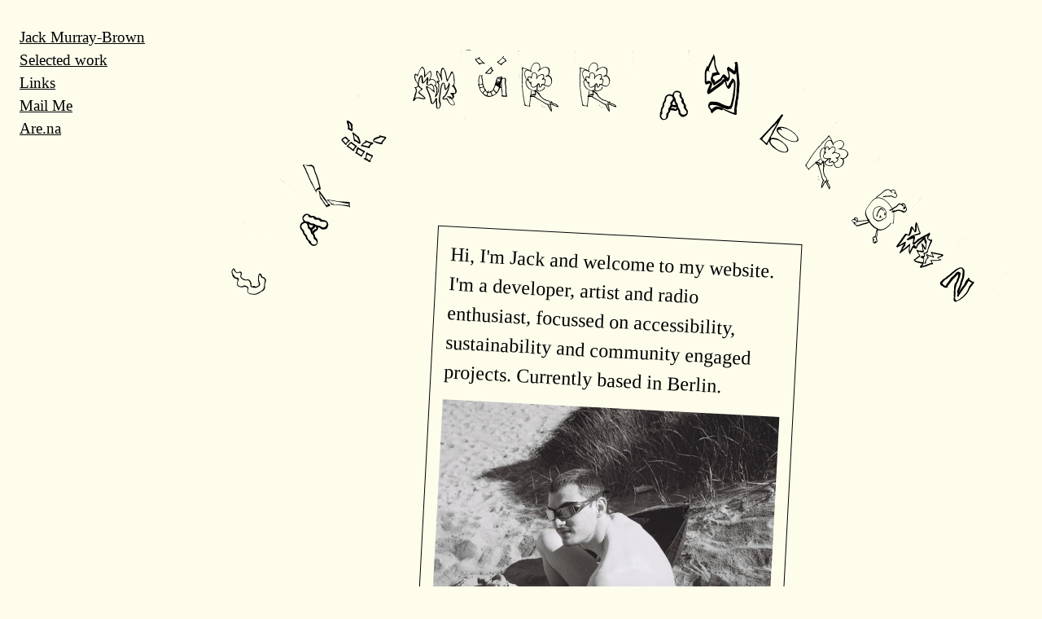

--- FILE ---
content_type: text/html;charset=UTF-8
request_url: https://jackmurraybrown.com/
body_size: 11988
content:
<!DOCTYPE html><html lang="en" data-n-head="%7B%22lang%22:%7B%22ssr%22:%22en%22%7D%7D"><head>
    <title>Jack Murray-Brown</title><meta data-n-head="ssr" charset="utf-8"><meta data-n-head="ssr" name="viewport" content="width=device-width,initial-scale=1"><meta data-n-head="ssr" data-hid="description" name="description" content="Hi, I'm Jack and welcome to my website. I'm a developer, artist and radio enthusiast, focussed on accessibility, sustainability and community engaged projects. Currently Based in Berlin"><meta data-n-head="ssr" data-hid="og:image" property="og:image" content="https://res.cloudinary.com/dvckadoiv/image/upload/v1634915332/Soft%20Refresh/antivirus-pichi_kk6r4v.jpg"><link data-n-head="ssr" rel="icon" type="image/x-icon" href="/favicon.ico"><link rel="preload" href="/_nuxt/b704d7c.js" as="script"><link rel="preload" href="/_nuxt/5548454.js" as="script"><link rel="preload" href="/_nuxt/91146d5.js" as="script"><link rel="preload" href="/_nuxt/42cea59.js" as="script"><link rel="preload" href="/_nuxt/b8832c1.js" as="script"><style data-vue-ssr-id="54b08540:0 9d54a558:0 2fe68040:0 2834dc2c:0 0d8b0c4d:0 a57b151a:0 f73779d8:0 3e0c7c78:0 3dba4292:0 d851e082:0">/*! tailwindcss v3.2.1 | MIT License | https://tailwindcss.com*/*,::after,::before{box-sizing:border-box;border-width:0;border-style:solid;border-color:#e5e7eb}::after,::before{--tw-content:''}html{line-height:1.5;-webkit-text-size-adjust:100%;-moz-tab-size:4;-o-tab-size:4;tab-size:4;font-family:ui-sans-serif,system-ui,-apple-system,BlinkMacSystemFont,"Segoe UI",Roboto,"Helvetica Neue",Arial,"Noto Sans",sans-serif,"Apple Color Emoji","Segoe UI Emoji","Segoe UI Symbol","Noto Color Emoji"}body{margin:0;line-height:inherit}hr{height:0;color:inherit;border-top-width:1px}abbr:where([title]){-webkit-text-decoration:underline dotted;text-decoration:underline dotted}h1,h2,h3,h4,h5,h6{font-size:inherit;font-weight:inherit}a{color:inherit;text-decoration:inherit}b,strong{font-weight:bolder}code,kbd,pre,samp{font-family:ui-monospace,SFMono-Regular,Menlo,Monaco,Consolas,"Liberation Mono","Courier New",monospace;font-size:1em}small{font-size:80%}sub,sup{font-size:75%;line-height:0;position:relative;vertical-align:baseline}sub{bottom:-.25em}sup{top:-.5em}table{text-indent:0;border-color:inherit;border-collapse:collapse}button,input,optgroup,select,textarea{font-family:inherit;font-size:100%;font-weight:inherit;line-height:inherit;color:inherit;margin:0;padding:0}button,select{text-transform:none}[type=button],[type=reset],[type=submit],button{-webkit-appearance:button;background-color:transparent;background-image:none}:-moz-focusring{outline:auto}:-moz-ui-invalid{box-shadow:none}progress{vertical-align:baseline}::-webkit-inner-spin-button,::-webkit-outer-spin-button{height:auto}[type=search]{-webkit-appearance:textfield;outline-offset:-2px}::-webkit-search-decoration{-webkit-appearance:none}::-webkit-file-upload-button{-webkit-appearance:button;font:inherit}summary{display:list-item}blockquote,dd,dl,figure,h1,h2,h3,h4,h5,h6,hr,p,pre{margin:0}fieldset{margin:0;padding:0}legend{padding:0}menu,ol,ul{list-style:none;margin:0;padding:0}textarea{resize:vertical}input::-moz-placeholder,textarea::-moz-placeholder{opacity:1;color:#9ca3af}input::placeholder,textarea::placeholder{opacity:1;color:#9ca3af}[role=button],button{cursor:pointer}:disabled{cursor:default}audio,canvas,embed,iframe,img,object,svg,video{display:block;vertical-align:middle}img,video{max-width:100%;height:auto}[hidden]{display:none}*,::after,::before{--tw-border-spacing-x:0;--tw-border-spacing-y:0;--tw-translate-x:0;--tw-translate-y:0;--tw-rotate:0;--tw-skew-x:0;--tw-skew-y:0;--tw-scale-x:1;--tw-scale-y:1;--tw-scroll-snap-strictness:proximity;--tw-ring-offset-width:0px;--tw-ring-offset-color:#fff;--tw-ring-color:rgb(59 130 246 / 0.5);--tw-ring-offset-shadow:0 0 #0000;--tw-ring-shadow:0 0 #0000;--tw-shadow:0 0 #0000;--tw-shadow-colored:0 0 #0000}::backdrop{--tw-border-spacing-x:0;--tw-border-spacing-y:0;--tw-translate-x:0;--tw-translate-y:0;--tw-rotate:0;--tw-skew-x:0;--tw-skew-y:0;--tw-scale-x:1;--tw-scale-y:1;--tw-scroll-snap-strictness:proximity;--tw-ring-offset-width:0px;--tw-ring-offset-color:#fff;--tw-ring-color:rgb(59 130 246 / 0.5);--tw-ring-offset-shadow:0 0 #0000;--tw-ring-shadow:0 0 #0000;--tw-shadow:0 0 #0000;--tw-shadow-colored:0 0 #0000}.visible{visibility:visible}.fixed{position:fixed}.absolute{position:absolute}.relative{position:relative}.sticky{position:sticky}.top-0{top:0}.left-0{left:0}.bottom-0{bottom:0}.top-2{top:.5rem}.right-2{right:.5rem}.right-0{right:0}.top-4{top:1rem}.left-4{left:1rem}.top-\[20\%\]{top:20%}.right-\[25\%\]{right:25%}.bottom-\[35\%\]{bottom:35%}.left-\[20\%\]{left:20%}.z-10{z-index:10}.z-20{z-index:20}.col-span-2{grid-column:span 2/span 2}.col-span-10{grid-column:span 10/span 10}.m-0{margin:0}.mx-auto{margin-left:auto;margin-right:auto}.my-12{margin-top:3rem;margin-bottom:3rem}.mb-10{margin-bottom:2.5rem}.mt-12{margin-top:3rem}.mb-32{margin-bottom:8rem}.mb-12{margin-bottom:3rem}.ml-auto{margin-left:auto}.ml-0{margin-left:0}.mb-6{margin-bottom:1.5rem}.mb-2{margin-bottom:.5rem}.mt-24{margin-top:6rem}.mt-6{margin-top:1.5rem}.-mt-12{margin-top:-3rem}.mb-16{margin-bottom:4rem}.mb-4{margin-bottom:1rem}.mb-0{margin-bottom:0}.mb-24{margin-bottom:6rem}.mr-2{margin-right:.5rem}.mt-2{margin-top:.5rem}.mb-8{margin-bottom:2rem}.mr-4{margin-right:1rem}.mt-4{margin-top:1rem}.box-border{box-sizing:border-box}.block{display:block}.inline-block{display:inline-block}.inline{display:inline}.flex{display:flex}.table{display:table}.grid{display:grid}.contents{display:contents}.hidden{display:none}.h-screen{height:100vh}.h-full{height:100%}.w-full{width:100%}.w-screen{width:100vw}.w-56{width:14rem}.w-9\/12{width:75%}.max-w-sm{max-width:24rem}.max-w-md{max-width:28rem}.max-w-screen-xl{max-width:1280px}.max-w-4xl{max-width:56rem}.max-w-2xl{max-width:42rem}.max-w-prose{max-width:65ch}.max-w-screen-md{max-width:768px}.max-w-6xl{max-width:72rem}.-rotate-45{--tw-rotate:-45deg;transform:translate(var(--tw-translate-x),var(--tw-translate-y)) rotate(var(--tw-rotate)) skewX(var(--tw-skew-x)) skewY(var(--tw-skew-y)) scaleX(var(--tw-scale-x)) scaleY(var(--tw-scale-y))}.transform{transform:translate(var(--tw-translate-x),var(--tw-translate-y)) rotate(var(--tw-rotate)) skewX(var(--tw-skew-x)) skewY(var(--tw-skew-y)) scaleX(var(--tw-scale-x)) scaleY(var(--tw-scale-y))}.cursor-alias{cursor:alias}.cursor-pointer{cursor:pointer}.list-none{list-style-type:none}.grid-cols-1{grid-template-columns:repeat(1,minmax(0,1fr))}.grid-cols-2{grid-template-columns:repeat(2,minmax(0,1fr))}.grid-cols-12{grid-template-columns:repeat(12,minmax(0,1fr))}.items-end{align-items:flex-end}.items-center{align-items:center}.justify-between{justify-content:space-between}.gap-4{gap:1rem}.gap-8{gap:2rem}.gap-10{gap:2.5rem}.gap-1{gap:.25rem}.gap-x-1{-moz-column-gap:.25rem;column-gap:.25rem}.place-self-center{place-self:center}.rounded-full{border-radius:9999px}.border{border-width:1px}.border-0{border-width:0}.border-black{--tw-border-opacity:1;border-color:rgb(0 0 0 / var(--tw-border-opacity))}.fill-\[\#FEFDEC\]{fill:#fefdec}.object-cover{-o-object-fit:cover;object-fit:cover}.p-8{padding:2rem}.p-0{padding:0}.p-4{padding:1rem}.p-2{padding:.5rem}.p-1{padding:.25rem}.px-4{padding-left:1rem;padding-right:1rem}.pl-0{padding-left:0}.text-left{text-align:left}.text-center{text-align:center}.text-2xl{font-size:1.5rem;line-height:2rem}.italic{font-style:italic}.underline{text-decoration-line:underline}.opacity-50{opacity:.5}.shadow{--tw-shadow:0 1px 3px 0 rgb(0 0 0 / 0.1),0 1px 2px -1px rgb(0 0 0 / 0.1);--tw-shadow-colored:0 1px 3px 0 var(--tw-shadow-color),0 1px 2px -1px var(--tw-shadow-color);box-shadow:var(--tw-ring-offset-shadow,0 0 #0000),var(--tw-ring-shadow,0 0 #0000),var(--tw-shadow)}.blur{--tw-blur:blur(8px);filter:var(--tw-blur) var(--tw-brightness) var(--tw-contrast) var(--tw-grayscale) var(--tw-hue-rotate) var(--tw-invert) var(--tw-saturate) var(--tw-sepia) var(--tw-drop-shadow)}.filter{filter:var(--tw-blur) var(--tw-brightness) var(--tw-contrast) var(--tw-grayscale) var(--tw-hue-rotate) var(--tw-invert) var(--tw-saturate) var(--tw-sepia) var(--tw-drop-shadow)}.transition{transition-property:color,background-color,border-color,text-decoration-color,fill,stroke,opacity,box-shadow,transform,filter,-webkit-backdrop-filter;transition-property:color,background-color,border-color,text-decoration-color,fill,stroke,opacity,box-shadow,transform,filter,backdrop-filter;transition-property:color,background-color,border-color,text-decoration-color,fill,stroke,opacity,box-shadow,transform,filter,backdrop-filter,-webkit-backdrop-filter;transition-timing-function:cubic-bezier(.4,0,.2,1);transition-duration:150ms}@media (min-width:768px){.md\:col-span-7{grid-column:span 7/span 7}.md\:w-3\/6{width:50%}.md\:grid-cols-2{grid-template-columns:repeat(2,minmax(0,1fr))}.md\:gap-6{gap:1.5rem}.md\:gap-x-6{-moz-column-gap:1.5rem;column-gap:1.5rem}.md\:gap-y-12{row-gap:3rem}}@media (min-width:1024px){.lg\:col-span-3{grid-column:span 3/span 3}.lg\:col-span-4{grid-column:span 4/span 4}.lg\:col-start-6{grid-column-start:6}.lg\:mt-24{margin-top:6rem}.lg\:mb-0{margin-bottom:0}.lg\:mt-0{margin-top:0}.lg\:-mt-40{margin-top:-10rem}.lg\:mt-12{margin-top:3rem}.lg\:block{display:block}.lg\:hidden{display:none}.lg\:h-auto{height:auto}.lg\:w-full{width:100%}.lg\:grid-cols-2{grid-template-columns:repeat(2,minmax(0,1fr))}.lg\:grid-cols-12{grid-template-columns:repeat(12,minmax(0,1fr))}.lg\:grid-cols-3{grid-template-columns:repeat(3,minmax(0,1fr))}.lg\:p-4{padding:1rem}.lg\:px-6{padding-left:1.5rem;padding-right:1.5rem}.lg\:py-8{padding-top:2rem;padding-bottom:2rem}}@media (min-width:1280px){.xl\:absolute{position:absolute}.xl\:col-span-7{grid-column:span 7/span 7}.xl\:-mb-16{margin-bottom:-4rem}.xl\:h-\[600px\]{height:600px}.xl\:max-w-sm{max-width:24rem}.xl\:grid-cols-3{grid-template-columns:repeat(3,minmax(0,1fr))}}@media (min-width:1536px){.\32xl\:col-span-8{grid-column:span 8/span 8}.\32xl\:-mb-72{margin-bottom:-18rem}.\32xl\:p-12{padding:3rem}.\32xl\:py-12{padding-top:3rem;padding-bottom:3rem}}body,html{background-color:#fefdec}::-moz-selection{color:#000;background:#00ff46}::selection{color:#000;background:#00ff46}body{padding:25px}img{width:100%}.text-col{max-width:600px}.container{max-width:-moz-fit-content;max-width:fit-content}.the-grid{display:grid;grid-column:1}.border-me{border:1px solid #000}details{padding-top:0}.details-contents{margin-top:2.5rem}details>summary{list-style-type:none;cursor:pointer;position:relative}details[open]>summary{list-style-type:none;margin-bottom:1rem}details>summary:after{content:"+";width:15px;display:inline-block;position:absolute;bottom:1px;right:0}details>summary:hover{background-color:#00ff46}details[open]>summary:after{content:"-"}.the-grid{grid-column-gap:2rem}.initial-grid{grid-template-columns:1fr 1fr 1fr;margin-top:1rem;margin-bottom:1rem}.contents-grid{grid-template-rows:1fr}.sticky{top:1rem}figure{margin:0 0 2.5rem}.pill{background-color:#00ff46}:focus-visible{outline:4px solid #00ff46;transition:outline .2s}@media (min-width:1024px){.container{margin-left:0}.contents-grid{grid-template-columns:1fr 1fr 1fr}.the-grid{grid-column-gap:3rem}.initial-grid{margin-top:10vh;margin-bottom:10vh}}@media (min-width:1280px){.the-grid{grid-column-gap:4rem}}@media (min-width:1536px){.the-grid{grid-column-gap:6%}.initial-grid{margin-top:15vh;margin-bottom:15vh}}@font-face{font-family:"Tex Gyre";src:local("Oxygen"),url(/_nuxt/fonts/texgyreheroscn-regular.490082b.woff) format("woff")}html{font-family:serif}h1,h2,h3{margin-top:0}.h1,h1{font-size:2rem;font-weight:300}.h1-index{font-size:1.5rem}.h2,h2{font-size:1.3rem}a,button,h3{font-size:1.2rem;font-weight:400}details summary,h4,h5,li,p,span,ul{font-size:1.2rem;font-weight:300}p{margin-bottom:1rem}p:last-of-type{margin-bottom:0}.figcaption,figcaption{font-style:italic;font-size:1rem}a{color:#000;text-decoration:underline;font-weight:300}a.nuxt-link-active,a:hover{background-color:#00ff46}.initial{font-size:8rem;text-align:center;text-decoration:none!important}.mt-72{margin-top:18rem}button{background:#00ff46;color:#000;border:0;padding:20px}.fade-up-enter-active,.fade-up-leave-active{transition:all .5s}.fade-up-enter,.fade-up-leave-active{opacity:0;transform:translateY(10px)}code[class*=language-],pre[class*=language-]{color:#000;background:0 0;text-shadow:0 1px #fff;font-family:Consolas,Monaco,"Andale Mono","Ubuntu Mono",monospace;font-size:1em;text-align:left;white-space:pre;word-spacing:normal;word-break:normal;word-wrap:normal;line-height:1.5;-moz-tab-size:4;-o-tab-size:4;tab-size:4;-webkit-hyphens:none;hyphens:none}code[class*=language-] ::-moz-selection,code[class*=language-]::-moz-selection,pre[class*=language-] ::-moz-selection,pre[class*=language-]::-moz-selection{text-shadow:none;background:#b3d4fc}code[class*=language-] ::-moz-selection,code[class*=language-]::-moz-selection,pre[class*=language-] ::-moz-selection,pre[class*=language-]::-moz-selection{text-shadow:none;background:#b3d4fc}code[class*=language-] ::selection,code[class*=language-]::selection,pre[class*=language-] ::selection,pre[class*=language-]::selection{text-shadow:none;background:#b3d4fc}@media print{code[class*=language-],pre[class*=language-]{text-shadow:none}}pre[class*=language-]{padding:1em;margin:.5em 0;overflow:auto}:not(pre)>code[class*=language-],pre[class*=language-]{background:#f5f2f0}:not(pre)>code[class*=language-]{padding:.1em;border-radius:.3em;white-space:normal}.token.cdata,.token.comment,.token.doctype,.token.prolog{color:#708090}.token.punctuation{color:#999}.token.namespace{opacity:.7}.token.boolean,.token.constant,.token.deleted,.token.number,.token.property,.token.symbol,.token.tag{color:#905}.token.attr-name,.token.builtin,.token.char,.token.inserted,.token.selector,.token.string{color:#690}.language-css .token.string,.style .token.string,.token.entity,.token.operator,.token.url{color:#9a6e3a;background:hsla(0,0%,100%,.5)}.token.atrule,.token.attr-value,.token.keyword{color:#07a}.token.class-name,.token.function{color:#dd4a68}.token.important,.token.regex,.token.variable{color:#e90}.token.bold,.token.important{font-weight:700}.token.italic{font-style:italic}.token.entity{cursor:help}.nuxt-progress{position:fixed;top:0;left:0;right:0;height:2px;width:0;opacity:1;transition:width .1s,opacity .4s;background-color:#000;z-index:999999}.nuxt-progress.nuxt-progress-notransition{transition:none}.nuxt-progress-failed{background-color:red}@media (min-width:1024px){.site-layout-grid[data-v-0ffb063a]{grid-template-columns:200px 1fr}}@media (min-width:1536px){.site-layout-grid[data-v-0ffb063a]{grid-template-columns:280px 1fr}}#home-link[data-v-32cf4e97]{background-color:transparent}#home-link[data-v-32cf4e97]:hover{background-color:#00ff46}menu[data-v-32cf4e97]{-webkit-margin-before:0;margin-block-start:0}@media (min-width:1024px){#menu[data-v-32cf4e97]{max-width:220px;display:block!important}}@media (min-width:1536px){#menu[data-v-32cf4e97]{max-width:280px}}.homepage-item[data-v-ea4ab64e]{display:block}.lil-intro[data-v-ea4ab64e]{transform:rotate(-3deg);background:conic-gradient(#cab54e,#e69f8b,#db400f,#8a9ebc,#87837e,#e1bad1,#656f30,#54a589,#cab54e);filter:blur(100px);z-index:-1}.temp-gauge[data-v-ea4ab64e]{height:100%;position:absolute;width:20px;top:0;right:-10px;border:5px ridge;background:linear-gradient(#cab54e,#e69f8b,#db400f,#8a9ebc,#87837e,#e1bad1,#656f30,#54a589,#cab54e)}.fade-up-enter-active[data-v-8d8925f0],.fade-up-leave-active[data-v-8d8925f0]{transition:all .5s ease}.fade-up-enter-from[data-v-8d8925f0],.fade-up-leave-to[data-v-8d8925f0]{opacity:0;transform:translateY(10px)}</style><link rel="preload" href="/_nuxt/static/1748712837/state.js" as="script"><link rel="preload" href="/_nuxt/static/1748712837/payload.js" as="script"><link rel="preload" href="/_nuxt/static/1748712837/manifest.js" as="script">
  <style type="text/css">.__nuxt-error-page{padding:1rem;background:#f7f8fb;color:#47494e;text-align:center;display:flex;justify-content:center;align-items:center;flex-direction:column;font-family:sans-serif;font-weight:100!important;-ms-text-size-adjust:100%;-webkit-text-size-adjust:100%;-webkit-font-smoothing:antialiased;position:absolute;top:0;left:0;right:0;bottom:0}.__nuxt-error-page .error{max-width:450px}.__nuxt-error-page .title{font-size:1.5rem;margin-top:15px;color:#47494e;margin-bottom:8px}.__nuxt-error-page .description{color:#7f828b;line-height:21px;margin-bottom:10px}.__nuxt-error-page a{color:#7f828b!important;text-decoration:none}.__nuxt-error-page .logo{position:fixed;left:12px;bottom:12px}</style><style type="text/css">.pswp__button.pswp__button--rotation{background-position:50%;background-repeat:no-repeat;background-size:auto}.pswp__button.pswp__button--rotation.pswp__button.pswp__button--rotation--left,.pswp__button.pswp__button--rotation.pswp__button.pswp__button--rotation--right{background-image:url("[data-uri]")}.pswp__button.pswp__button--rotation.pswp__button.pswp__button--rotation--right{-webkit-transform:rotateY(180deg);transform:rotateY(180deg)}.pswp__img.pswp__img--transition{-webkit-transition:-webkit-transform .3s;transition:-webkit-transform .3s;transition:transform .3s;transition:transform .3s,-webkit-transform .3s}</style><style type="text/css">/*! PhotoSwipe main CSS by Dmitry Semenov | photoswipe.com | MIT license */.pswp{display:none;position:absolute;width:100%;height:100%;left:0;top:0;overflow:hidden;-ms-touch-action:none;touch-action:none;z-index:1500;-webkit-text-size-adjust:100%;-webkit-backface-visibility:hidden;outline:none}.pswp *{-webkit-box-sizing:border-box;box-sizing:border-box}.pswp img{max-width:none}.pswp--animate_opacity{opacity:.001;will-change:opacity;-webkit-transition:opacity 333ms cubic-bezier(.4,0,.22,1);transition:opacity 333ms cubic-bezier(.4,0,.22,1)}.pswp--open{display:block}.pswp--zoom-allowed .pswp__img{cursor:-webkit-zoom-in;cursor:-moz-zoom-in;cursor:zoom-in}.pswp--zoomed-in .pswp__img{cursor:-webkit-grab;cursor:-moz-grab;cursor:grab}.pswp--dragging .pswp__img{cursor:-webkit-grabbing;cursor:-moz-grabbing;cursor:grabbing}.pswp__bg{background:#000;opacity:0;-webkit-transform:translateZ(0);transform:translateZ(0);-webkit-backface-visibility:hidden}.pswp__bg,.pswp__scroll-wrap{position:absolute;left:0;top:0;width:100%;height:100%}.pswp__scroll-wrap{overflow:hidden}.pswp__container,.pswp__zoom-wrap{-ms-touch-action:none;touch-action:none;position:absolute;left:0;right:0;top:0;bottom:0}.pswp__container,.pswp__img{-webkit-user-select:none;-moz-user-select:none;-ms-user-select:none;user-select:none;-webkit-tap-highlight-color:transparent;-webkit-touch-callout:none}.pswp__zoom-wrap{position:absolute;width:100%;-webkit-transform-origin:left top;transform-origin:left top;-webkit-transition:-webkit-transform 333ms cubic-bezier(.4,0,.22,1);transition:-webkit-transform 333ms cubic-bezier(.4,0,.22,1);transition:transform 333ms cubic-bezier(.4,0,.22,1);transition:transform 333ms cubic-bezier(.4,0,.22,1),-webkit-transform 333ms cubic-bezier(.4,0,.22,1)}.pswp__bg{will-change:opacity;-webkit-transition:opacity 333ms cubic-bezier(.4,0,.22,1);transition:opacity 333ms cubic-bezier(.4,0,.22,1)}.pswp--animated-in .pswp__bg,.pswp--animated-in .pswp__zoom-wrap{-webkit-transition:none;transition:none}.pswp__container,.pswp__zoom-wrap{-webkit-backface-visibility:hidden}.pswp__item{right:0;bottom:0;overflow:hidden}.pswp__img,.pswp__item{position:absolute;left:0;top:0}.pswp__img{width:auto;height:auto}.pswp__img--placeholder{-webkit-backface-visibility:hidden}.pswp__img--placeholder--blank{background:#222}.pswp--ie .pswp__img{width:100%!important;height:auto!important;left:0;top:0}.pswp__error-msg{position:absolute;left:0;top:50%;width:100%;text-align:center;font-size:14px;line-height:16px;margin-top:-8px;color:#ccc}.pswp__error-msg a{color:#ccc;text-decoration:underline}</style><style type="text/css">/*! PhotoSwipe Default UI CSS by Dmitry Semenov | photoswipe.com | MIT license */.pswp__button{width:44px;height:44px;position:relative;background:none;cursor:pointer;overflow:visible;-webkit-appearance:none;display:block;border:0;padding:0;margin:0;float:right;opacity:.75;-webkit-transition:opacity .2s;transition:opacity .2s;-webkit-box-shadow:none;box-shadow:none}.pswp__button:focus,.pswp__button:hover{opacity:1}.pswp__button:active{outline:none;opacity:.9}.pswp__button::-moz-focus-inner{padding:0;border:0}.pswp__ui--over-close .pswp__button--close{opacity:1}.pswp__button,.pswp__button--arrow--left:before,.pswp__button--arrow--right:before{background:url([data-uri]) 0 0 no-repeat;background-size:264px 88px;width:44px;height:44px}@media (-webkit-min-device-pixel-ratio:1.1),(-webkit-min-device-pixel-ratio:1.09375),(min-resolution:1.1dppx),(min-resolution:105dpi){.pswp--svg .pswp__button,.pswp--svg .pswp__button--arrow--left:before,.pswp--svg .pswp__button--arrow--right:before{background-image:url([data-uri])}.pswp--svg .pswp__button--arrow--left,.pswp--svg .pswp__button--arrow--right{background:none}}.pswp__button--close{background-position:0 -44px}.pswp__button--share{background-position:-44px -44px}.pswp__button--fs{display:none}.pswp--supports-fs .pswp__button--fs{display:block}.pswp--fs .pswp__button--fs{background-position:-44px 0}.pswp__button--zoom{display:none;background-position:-88px 0}.pswp--zoom-allowed .pswp__button--zoom{display:block}.pswp--zoomed-in .pswp__button--zoom{background-position:-132px 0}.pswp--touch .pswp__button--arrow--left,.pswp--touch .pswp__button--arrow--right{visibility:hidden}.pswp__button--arrow--left,.pswp__button--arrow--right{background:none;top:50%;margin-top:-50px;width:70px;height:100px;position:absolute}.pswp__button--arrow--left{left:0}.pswp__button--arrow--right{right:0}.pswp__button--arrow--left:before,.pswp__button--arrow--right:before{content:"";top:35px;background-color:rgba(0,0,0,.3);height:30px;width:32px;position:absolute}.pswp__button--arrow--left:before{left:6px;background-position:-138px -44px}.pswp__button--arrow--right:before{right:6px;background-position:-94px -44px}.pswp__counter,.pswp__share-modal{-webkit-user-select:none;-moz-user-select:none;-ms-user-select:none;user-select:none}.pswp__share-modal{display:block;background:rgba(0,0,0,.5);width:100%;height:100%;top:0;left:0;padding:10px;position:absolute;z-index:1600;opacity:0;-webkit-transition:opacity .25s ease-out;transition:opacity .25s ease-out;-webkit-backface-visibility:hidden;will-change:opacity}.pswp__share-modal--hidden{display:none}.pswp__share-tooltip{z-index:1620;position:absolute;background:#fff;top:56px;border-radius:2px;display:block;width:auto;right:44px;-webkit-box-shadow:0 2px 5px rgba(0,0,0,.25);box-shadow:0 2px 5px rgba(0,0,0,.25);-webkit-transform:translateY(6px);transform:translateY(6px);-webkit-transition:-webkit-transform .25s;transition:-webkit-transform .25s;transition:transform .25s;transition:transform .25s,-webkit-transform .25s;-webkit-backface-visibility:hidden;will-change:transform}.pswp__share-tooltip a{display:block;padding:8px 12px;font-size:14px;line-height:18px}.pswp__share-tooltip a,.pswp__share-tooltip a:hover{color:#000;text-decoration:none}.pswp__share-tooltip a:first-child{border-radius:2px 2px 0 0}.pswp__share-tooltip a:last-child{border-radius:0 0 2px 2px}.pswp__share-modal--fade-in{opacity:1}.pswp__share-modal--fade-in .pswp__share-tooltip{-webkit-transform:translateY(0);transform:translateY(0)}.pswp--touch .pswp__share-tooltip a{padding:16px 12px}a.pswp__share--facebook:before{content:"";display:block;width:0;height:0;position:absolute;top:-12px;right:15px;border:6px solid transparent;border-bottom-color:#fff;-webkit-pointer-events:none;-moz-pointer-events:none;pointer-events:none}a.pswp__share--facebook:hover{background:#3e5c9a;color:#fff}a.pswp__share--facebook:hover:before{border-bottom-color:#3e5c9a}a.pswp__share--twitter:hover{background:#55acee;color:#fff}a.pswp__share--pinterest:hover{background:#ccc;color:#ce272d}a.pswp__share--download:hover{background:#ddd}.pswp__counter{position:absolute;left:0;top:0;height:44px;font-size:13px;line-height:44px;color:#fff;opacity:.75;padding:0 10px}.pswp__caption{position:absolute;left:0;bottom:0;width:100%;min-height:44px}.pswp__caption small{font-size:11px;color:#bbb}.pswp__caption__center{text-align:left;max-width:420px;margin:0 auto;font-size:13px;padding:10px;line-height:20px;color:#ccc}.pswp__caption--empty{display:none}.pswp__caption--fake{visibility:hidden}.pswp__preloader{width:44px;height:44px;position:absolute;top:0;left:50%;margin-left:-22px;opacity:0;-webkit-transition:opacity .25s ease-out;transition:opacity .25s ease-out;will-change:opacity;direction:ltr}.pswp__preloader__icn{width:20px;height:20px;margin:12px}.pswp__preloader--active{opacity:1}.pswp__preloader--active .pswp__preloader__icn{background:url([data-uri]) 0 0 no-repeat}.pswp--css_animation .pswp__preloader--active{opacity:1}.pswp--css_animation .pswp__preloader--active .pswp__preloader__icn{-webkit-animation:clockwise .5s linear infinite;animation:clockwise .5s linear infinite}.pswp--css_animation .pswp__preloader--active .pswp__preloader__donut{-webkit-animation:donut-rotate 1s cubic-bezier(.4,0,.22,1) infinite;animation:donut-rotate 1s cubic-bezier(.4,0,.22,1) infinite}.pswp--css_animation .pswp__preloader__icn{background:none;opacity:.75;width:14px;height:14px;position:absolute;left:15px;top:15px;margin:0}.pswp--css_animation .pswp__preloader__cut{position:relative;width:7px;height:14px;overflow:hidden}.pswp--css_animation .pswp__preloader__donut{-webkit-box-sizing:border-box;box-sizing:border-box;width:14px;height:14px;border:2px solid #fff;border-radius:50%;border-left-color:transparent;border-bottom-color:transparent;position:absolute;top:0;left:0;background:none;margin:0}@media screen and (max-width:1024px){.pswp__preloader{position:relative;left:auto;top:auto;margin:0;float:right}}@-webkit-keyframes clockwise{0%{-webkit-transform:rotate(0deg);transform:rotate(0deg)}to{-webkit-transform:rotate(1turn);transform:rotate(1turn)}}@keyframes clockwise{0%{-webkit-transform:rotate(0deg);transform:rotate(0deg)}to{-webkit-transform:rotate(1turn);transform:rotate(1turn)}}@-webkit-keyframes donut-rotate{0%{-webkit-transform:rotate(0);transform:rotate(0)}50%{-webkit-transform:rotate(-140deg);transform:rotate(-140deg)}to{-webkit-transform:rotate(0);transform:rotate(0)}}@keyframes donut-rotate{0%{-webkit-transform:rotate(0);transform:rotate(0)}50%{-webkit-transform:rotate(-140deg);transform:rotate(-140deg)}to{-webkit-transform:rotate(0);transform:rotate(0)}}.pswp__ui{-webkit-font-smoothing:auto;visibility:visible;opacity:1;z-index:1550}.pswp__top-bar{position:absolute;left:0;top:0;height:44px;width:100%}.pswp--has_mouse .pswp__button--arrow--left,.pswp--has_mouse .pswp__button--arrow--right,.pswp__caption,.pswp__top-bar{-webkit-backface-visibility:hidden;will-change:opacity;-webkit-transition:opacity 333ms cubic-bezier(.4,0,.22,1);transition:opacity 333ms cubic-bezier(.4,0,.22,1)}.pswp--has_mouse .pswp__button--arrow--left,.pswp--has_mouse .pswp__button--arrow--right{visibility:visible}.pswp__caption,.pswp__top-bar{background-color:rgba(0,0,0,.5)}.pswp__ui--fit .pswp__caption,.pswp__ui--fit .pswp__top-bar{background-color:rgba(0,0,0,.3)}.pswp__ui--idle .pswp__button--arrow--left,.pswp__ui--idle .pswp__button--arrow--right,.pswp__ui--idle .pswp__top-bar{opacity:0}.pswp__ui--hidden .pswp__button--arrow--left,.pswp__ui--hidden .pswp__button--arrow--right,.pswp__ui--hidden .pswp__caption,.pswp__ui--hidden .pswp__top-bar{opacity:.001}.pswp__ui--one-slide .pswp__button--arrow--left,.pswp__ui--one-slide .pswp__button--arrow--right,.pswp__ui--one-slide .pswp__counter{display:none}.pswp__element--disabled{display:none!important}.pswp--minimal--dark .pswp__top-bar{background:none}</style><style type="text/css">.pswipe-gallery [data-pswp-src]{cursor:pointer;cursor:-webkit-zoom-in;cursor:zoom-in}</style></head>
  <body>
    <div id="__nuxt"><!----><div id="__layout"><div data-v-0ffb063a=""><div class="grid site-layout-grid gap-4" data-v-0ffb063a=""><header data-fetch-key="data-v-32cf4e97:0" class="lg:w-full" style="background-color:#fefdec" data-v-32cf4e97="" data-v-0ffb063a=""><div id="menu" class="w-full fixed w-screen h-screen top-0 left-0 p-8 lg:px-6 box-border lg:w-full 2xl:p-12 lg:h-auto z-10" style="background-color:#fefdec;display:none" data-v-32cf4e97=""><nav class="p-0" data-v-32cf4e97=""><ul data-v-32cf4e97=""><li data-v-32cf4e97=""><a href="/" aria-current="page" id="home-link" class="block nuxt-link-exact-active nuxt-link-active" data-v-32cf4e97="">Jack Murray-Brown</a></li> <li data-v-32cf4e97=""><a href="/work" class="block" data-v-32cf4e97="">Selected work</a></li> <li data-v-32cf4e97=""><a href="/links" class="block" data-v-32cf4e97="">Links</a></li> <li data-v-32cf4e97=""><a href="mailto:jack@antiantivirus.co.uk" class="block" data-v-32cf4e97="">Mail Me</a></li> <li data-v-32cf4e97=""><a href="https://www.are.na/jack-murray-brown" target="_blank" class="block" data-v-32cf4e97="">Are.na</a></li></ul></nav></div> <div class="fixed bottom-0 left-0 w-screen p-8 box-border lg:hidden z-20" data-v-32cf4e97=""><button class="w-full " data-v-32cf4e97="">
      menu
    </button></div></header> <main id="content" data-v-0ffb063a=""><div class="lg:py-8 2xl:py-12" data-v-0ffb063a=""><div data-v-ea4ab64e="" data-v-0ffb063a=""><div class="relative h-full" data-v-ea4ab64e=""><img width="444" height="314" src="/_nuxt/img/JMB-mobile.fb3518d.svg" alt="" class="lg:hidden max-w-md mx-auto block mb-32" data-v-ea4ab64e=""> <img width="1192" height="460" src="/_nuxt/img/JMB.daf5882.svg" alt="" class="hidden lg:block xl:-mb-16 2xl:-mb-72 max-w-screen-xl mx-auto" data-v-ea4ab64e=""> <div class="mx-auto max-w-md -mt-12 lg:-mt-40 border-me p-4 mb-16 relative" style="transform:rotate(3deg)" data-v-ea4ab64e=""><h1 class="h1-index" data-v-ea4ab64e="">Hi, I'm Jack and welcome to my website.</h1> <h2 class="h1-index mb-4" data-v-ea4ab64e="">
        I'm a developer, artist and radio enthusiast, focussed on
        accessibility, sustainability and community engaged projects.
        Currently based in Berlin.
      </h2> <figure class="mb-0 relative" data-v-ea4ab64e=""><img height="414" width="273" src="https://res.cloudinary.com/dvckadoiv/image/upload/c_fill,w_800/v1634915332/Soft%20Refresh/antivirus-pichi_kk6r4v.jpg" alt="Jack Murray-Brown" data-v-ea4ab64e=""> <svg viewBox="0 0 100 100" width="100" height="100" class="absolute top-2 right-2 fill-[#FEFDEC] p-2 -rotate-45" data-v-ea4ab64e=""><defs data-v-ea4ab64e=""><path id="circle" d="
      M 50, 50
      m -37, 0
      a 37,37 0 1,1 74,0
      a 37,37 0 1,1 -74,0" data-v-ea4ab64e=""></path></defs></svg> <figcaption data-v-ea4ab64e="">Me just before a swim in the North Sea</figcaption></figure></div></div> <h3 class="italic mb-4" data-v-ea4ab64e="">Seriously selected work!</h3> <div class="grid md:grid-cols-2 xl:grid-cols-3 gap-8 mb-24 lg:mb-0 md:gap-x-6 md:gap-y-12 seriously-selected-grid" data-v-ea4ab64e=""><article data-v-ea4ab64e=""><a href="https://refugeworldwide.com/" target="_blank" class="border-me homepage-item cursor-alias" style="background-color:#fd8d7e" data-v-ea4ab64e=""><div class="relative" data-v-ea4ab64e=""><span class="absolute top-4 left-4 border-black border p-2" style="background-color:#fd8d7e" data-v-ea4ab64e="">Current</span> <img height="500" width="500" src="https://res.cloudinary.com/dvckadoiv/image/upload/v1684425448/Screenshot_2023-05-18_at_17.57.07_qdk8a7.png" alt="EX.644 Source Material: Scottish Music's Mythic Imaginary exchange cover" data-v-ea4ab64e=""></div> <div class="p-4" data-v-ea4ab64e=""><h4 class="m-0" data-v-ea4ab64e="">
            Web development, design and software systems consultancy for
            Refuge Worldwide, a community radio station based in Berlin.
          </h4></div></a></article> <article data-v-ea4ab64e=""><a href="https://toolkitty.org/" target="_blank" class="border-me homepage-item cursor-alias" style="background-color:#c5e2ed" data-v-ea4ab64e=""><div class="relative" data-v-ea4ab64e=""><span class="absolute top-4 left-4 border-black border p-2" style="background-color:#c5e2ed" data-v-ea4ab64e="">Current</span> <img height="500" width="500" src="https://res.cloudinary.com/dvckadoiv/image/upload/v1744626836/Screenshot_2025-04-14_at_12.30.31-pichi_tl2tu4.jpg" alt="" data-v-ea4ab64e=""></div> <div class="p-4" data-v-ea4ab64e=""><h4 class="m-0" data-v-ea4ab64e="">
            Toolkitty - P2P coordination app for collectives, organisers and venues.
          </h4></div></a></article> <article data-v-ea4ab64e=""><a href="https://reader.futureartecosystems.org/briefing/fae4" target="_blank" class="border-me homepage-item cursor-alias" style="background-color:#e3d6f4" data-v-ea4ab64e=""><div class="relative" data-v-ea4ab64e=""><img height="500" width="500" src="https://res.cloudinary.com/dvckadoiv/image/upload/v1744623915/fae4_lg3ryn.jpg" alt="" data-v-ea4ab64e=""></div> <div class="p-4" data-v-ea4ab64e=""><h4 class="m-0" data-v-ea4ab64e="">
            Serpentine Galleries - Future Art Ecosystems 4: Art x Public AI
          </h4></div></a></article> <article data-v-ea4ab64e=""><a href="https://www.are.na/jack-murray-brown/community-archives-and-shared-infrastructures" target="_blank" class="border-me homepage-item cursor-alias" style="background-color:#98dc89" data-v-ea4ab64e=""><div class="relative" data-v-ea4ab64e=""><img height="500" width="500" src="https://res.cloudinary.com/dvckadoiv/image/upload/v1744624027/community_archives_svzx3d.jpg" alt="" data-v-ea4ab64e=""></div> <div class="p-4" data-v-ea4ab64e=""><h4 class="m-0" data-v-ea4ab64e="">
            Community archives and shared infrastructures workshop for ICRN.
          </h4></div></a></article> <article data-v-ea4ab64e=""><a href="https://metagov.org/" target="_blank" class="border-me homepage-item cursor-alias" style="background-color:#99b6ba" data-v-ea4ab64e=""><div class="relative" data-v-ea4ab64e=""><img height="500" width="500" src="https://res.cloudinary.com/dvckadoiv/image/upload/v1692015449/metagov_logo_jrm89m.png" alt="EX.644 Source Material: Scottish Music's Mythic Imaginary exchange cover" data-v-ea4ab64e=""></div> <div class="p-4" data-v-ea4ab64e=""><h4 class="m-0" data-v-ea4ab64e="">
            Web development for Metagov.org, an interdisciplinary research
            collective and Policykit, an engine for building governance in
            online communities.
          </h4></div></a></article> <article data-v-ea4ab64e=""><a href="https://ra.co/exchange/644" target="_blank" class="border-me homepage-item cursor-alias" style="background-color:#cfb687" data-v-ea4ab64e=""><img height="500" width="500" src="https://imgproxy.ra.co/_/quality:66/w:1200/rt:fill/aHR0cHM6Ly9zdGF0aWMucmEuY28vaW1hZ2VzL3BvZGNhc3QvZXhjaGFuZ2UvZXg2NDQtY292ZXIuanBn" alt="EX.644 Source Material: Scottish Music's Mythic Imaginary exchange cover" data-v-ea4ab64e=""> <div class="p-4" data-v-ea4ab64e=""><h4 class="m-0" data-v-ea4ab64e="">
            Delighted to be on RA Exchange 644 discussing folklore, radio and
            worldbuilding through the web and visuals.
          </h4></div></a></article> <article data-v-ea4ab64e=""><a href="/work/norbergfestival-radio" class="border-me homepage-item" style="background-color:#8bd3e6" data-v-ea4ab64e=""><img width="380" height="448" src="https://res.cloudinary.com/dvckadoiv/image/upload/c_fill,h_825,w_700/v1667053155/Soft%20Refresh/norbergfestival%20radio/R1-08651-0001_imxtor.jpg" alt="A person plays guitar inside a transparent bubble with sun light glistening down" data-v-ea4ab64e=""> <div class="p-4" data-v-ea4ab64e=""><h4 class="m-0" data-v-ea4ab64e="">
            Co-ordinating the radio station at the 21st edition of
            Norbergfestival.
          </h4></div></a></article> <article data-v-ea4ab64e=""><a href="/work/guts" class="border-me homepage-item" style="background-color:#f6d4fe" data-v-ea4ab64e=""><img width="380" height="428" src="https://res.cloudinary.com/dvckadoiv/image/upload/c_fill,h_675,w_600/v1658181066/Soft%20Refresh/GUTS/GUTS-1622_t4ktnx.jpg" alt="TV with 3D wobbly text reading GUTS is attached to a steel truss" data-v-ea4ab64e=""> <div class="p-4" data-v-ea4ab64e=""><h4 class="m-0" data-v-ea4ab64e="">
            Visuals and website for GUTS, a Glasgow based club night with a
            focus on transparency.
          </h4></div></a></article> <article data-v-ea4ab64e=""><a href="/work/fruitful-fm" class="border-me homepage-item" style="background-color:#91cc8f" data-v-ea4ab64e=""><img width="380" height="342" src="https://res.cloudinary.com/dvckadoiv/image/upload/c_fill,h_540,w_600/v1667053155/Soft%20Refresh/fruitful/TERRA_INCOGNITA-5937_vcyz6z.jpg" alt="A blurred plum is held infront of a greenhouse with vinyl reading Fruitful.FM visible" data-v-ea4ab64e=""> <div class="p-4" data-v-ea4ab64e=""><h4 class="m-0" data-v-ea4ab64e="">
            A radio station housed inside a greenhouse. Flipping the
            traditional ‘dead’ and hidden space of a radio studio on its head.
          </h4></div></a></article> <article data-v-ea4ab64e=""><a href="/work/freeform-radio-directory" class="border-me homepage-item" style="background-color:#e69f8b" data-v-ea4ab64e=""><img width="380" height="214" src="https://res.cloudinary.com/dvckadoiv/image/upload/v1711644555/freeform-1-pichi-1_aepygs.jpg" alt="Website homepage for freeform radio director in mocked up browser with red shadow on pixelated image" data-v-ea4ab64e=""> <div class="p-4" data-v-ea4ab64e=""><h4 class="m-0" data-v-ea4ab64e="">Website showcasing the best in world wide wadio</h4></div></a></article> <article data-v-ea4ab64e=""><a href="/work/come-in-peace" width="380" height="253" class="border-me homepage-item" style="background-color:#54a589" data-v-ea4ab64e=""><img src="https://res.cloudinary.com/dvckadoiv/image/upload/c_fill,w_600/v1641219313/Soft%20Refresh/Come%20In%20Peace/2H6A6270-pichi_vdlz5r.jpg" alt="CRT TV shows text Peace in a grafitti front in the dark" data-v-ea4ab64e=""> <div class="p-4" data-v-ea4ab64e=""><h4 class="m-0" data-v-ea4ab64e="">Visuals for Interplanatary Criminal</h4></div></a></article> <article data-v-ea4ab64e=""><a href="/work/aerial-community-radio" class="border-me homepage-item" style="background-color:#9e96c4" data-v-ea4ab64e=""><img width="380" height="217" src="https://res.cloudinary.com/dvckadoiv/image/upload/c_fill,w_600/v1634915652/Soft%20Refresh/aerial%20community%20radio/Screenshot_2020-10-30_at_00.28.38-pichi_y2vwxp.jpg" alt="Aerial website home - skewed elements and text sit ontop of an image of the north sea" data-v-ea4ab64e=""> <div class="p-4" data-v-ea4ab64e=""><h4 class="m-0" data-v-ea4ab64e="">Real community radio hours</h4></div></a></article></div></div> <div data-v-8d8925f0="" data-v-0ffb063a=""><div class="fixed left-0 w-full" style="bottom:-4px" data-v-8d8925f0=""></div></div> <footer class="mt-12 mb-32 lg:mt-24 lg:mb-0" data-v-0ffb063a=""><img src="/_nuxt/img/thanks.49c5ec8.svg" alt="" class="hidden lg:block"> <img src="/_nuxt/img/thanks-mobile.bb4f5c9.svg" alt="" class="lg:hidden max-w-md mx-auto block"></footer></div></main></div></div></div></div>
  

</body></html>

--- FILE ---
content_type: application/javascript; charset=UTF-8
request_url: https://jackmurraybrown.com/_nuxt/b8832c1.js
body_size: 2829
content:
(window.webpackJsonp=window.webpackJsonp||[]).push([[12],{294:function(t,e,r){var content=r(319);content.__esModule&&(content=content.default),"string"==typeof content&&(content=[[t.i,content,""]]),content.locals&&(t.exports=content.locals);(0,r(22).default)("3dba4292",content,!0,{sourceMap:!1})},316:function(t,e,r){t.exports=r.p+"img/JMB-mobile.fb3518d.svg"},317:function(t,e,r){t.exports=r.p+"img/JMB.daf5882.svg"},318:function(t,e,r){"use strict";r(294)},319:function(t,e,r){var o=r(21)((function(i){return i[1]}));o.push([t.i,".homepage-item[data-v-ea4ab64e]{display:block}.lil-intro[data-v-ea4ab64e]{transform:rotate(-3deg);background:conic-gradient(#cab54e,#e69f8b,#db400f,#8a9ebc,#87837e,#e1bad1,#656f30,#54a589,#cab54e);filter:blur(100px);z-index:-1}.temp-gauge[data-v-ea4ab64e]{height:100%;position:absolute;width:20px;top:0;right:-10px;border:5px ridge;background:linear-gradient(#cab54e,#e69f8b,#db400f,#8a9ebc,#87837e,#e1bad1,#656f30,#54a589,#cab54e)}",""]),o.locals={},t.exports=o},349:function(t,e,r){"use strict";r.r(e);var o={head:function(){return{titleTemplate:"Jack Murray-Brown"}},methods:{hoverUpdate:function(t,e){"j"==t?this.$store.commit("updateJ",e):"m"==t?this.$store.commit("updateM",e):this.$store.commit("updateB",e)}}},c=(r(318),r(15)),component=Object(c.a)(o,(function(){var t=this,e=t.$createElement,o=t._self._c||e;return o("div",[o("div",{staticClass:"relative h-full"},[o("img",{staticClass:"lg:hidden max-w-md mx-auto block mb-32",attrs:{width:"444",height:"314",src:r(316),alt:""}}),t._v(" "),o("img",{staticClass:"hidden lg:block xl:-mb-16 2xl:-mb-72 max-w-screen-xl mx-auto",attrs:{width:"1192",height:"460",src:r(317),alt:""}}),t._v(" "),o("div",{staticClass:"mx-auto max-w-md -mt-12 lg:-mt-40  border-me p-4 mb-16 relative",staticStyle:{transform:"rotate(3deg)"}},[o("h1",{staticClass:"h1-index"},[t._v("Hi, I'm Jack and welcome to my website.")]),t._v(" "),o("h2",{staticClass:"h1-index mb-4"},[t._v("\n        I'm a developer, artist and radio enthusiast, focussed on\n        accessibility, sustainability and community engaged projects.\n        Currently based in Berlin.\n      ")]),t._v(" "),o("figure",{staticClass:"mb-0 relative"},[o("img",{attrs:{height:"414",width:"273",src:"https://res.cloudinary.com/dvckadoiv/image/upload/c_fill,w_800/v1634915332/Soft%20Refresh/antivirus-pichi_kk6r4v.jpg",alt:"Jack Murray-Brown"}}),t._v(" "),o("svg",{staticClass:"absolute top-2 right-2 fill-[#FEFDEC] p-2 -rotate-45",attrs:{viewBox:"0 0 100 100",width:"100",height:"100"}},[o("defs",[o("path",{attrs:{id:"circle",d:"\n      M 50, 50\n      m -37, 0\n      a 37,37 0 1,1 74,0\n      a 37,37 0 1,1 -74,0"}})])]),t._v(" "),o("figcaption",[t._v("Me just before a swim in the North Sea")])])])]),t._v(" "),o("h3",{staticClass:"italic mb-4"},[t._v("Seriously selected work!")]),t._v(" "),o("div",{staticClass:"grid md:grid-cols-2 xl:grid-cols-3 gap-8 mb-24 lg:mb-0 md:gap-x-6 md:gap-y-12 seriously-selected-grid"},[t._m(0),t._v(" "),t._m(1),t._v(" "),t._m(2),t._v(" "),t._m(3),t._v(" "),t._m(4),t._v(" "),t._m(5),t._v(" "),o("article",[o("nuxt-link",{staticClass:"border-me homepage-item",staticStyle:{"background-color":"#8BD3E6"},attrs:{to:"/work/norbergfestival-radio"}},[o("img",{attrs:{width:"380",height:"448",src:"https://res.cloudinary.com/dvckadoiv/image/upload/c_fill,h_825,w_700/v1667053155/Soft%20Refresh/norbergfestival%20radio/R1-08651-0001_imxtor.jpg",alt:"A person plays guitar inside a transparent bubble with sun light glistening down"}}),t._v(" "),o("div",{staticClass:"p-4"},[o("h4",{staticClass:"m-0"},[t._v("\n            Co-ordinating the radio station at the 21st edition of\n            Norbergfestival.\n          ")])])])],1),t._v(" "),o("article",[o("nuxt-link",{staticClass:"border-me homepage-item",staticStyle:{"background-color":"#F6D4FE"},attrs:{to:"/work/guts"}},[o("img",{attrs:{width:"380",height:"428",src:"https://res.cloudinary.com/dvckadoiv/image/upload/c_fill,h_675,w_600/v1658181066/Soft%20Refresh/GUTS/GUTS-1622_t4ktnx.jpg",alt:"TV with 3D wobbly text reading GUTS is attached to a steel truss"}}),t._v(" "),o("div",{staticClass:"p-4"},[o("h4",{staticClass:"m-0"},[t._v("\n            Visuals and website for GUTS, a Glasgow based club night with a\n            focus on transparency.\n          ")])])])],1),t._v(" "),o("article",[o("nuxt-link",{staticClass:"border-me homepage-item",staticStyle:{"background-color":"#91CC8F"},attrs:{to:"/work/fruitful-fm"}},[o("img",{attrs:{width:"380",height:"342",src:"https://res.cloudinary.com/dvckadoiv/image/upload/c_fill,h_540,w_600/v1667053155/Soft%20Refresh/fruitful/TERRA_INCOGNITA-5937_vcyz6z.jpg",alt:"A blurred plum is held infront of a greenhouse with vinyl reading Fruitful.FM visible"}}),t._v(" "),o("div",{staticClass:"p-4"},[o("h4",{staticClass:"m-0"},[t._v("\n            A radio station housed inside a greenhouse. Flipping the\n            traditional ‘dead’ and hidden space of a radio studio on its head.\n          ")])])])],1),t._v(" "),o("article",[o("nuxt-link",{staticClass:"border-me homepage-item",staticStyle:{"background-color":"#E69F8B"},attrs:{to:"/work/freeform-radio-directory"}},[o("img",{attrs:{width:"380",height:"214",src:"https://res.cloudinary.com/dvckadoiv/image/upload/v1711644555/freeform-1-pichi-1_aepygs.jpg",alt:"Website homepage for freeform radio director in mocked up browser with red shadow on pixelated image"}}),t._v(" "),o("div",{staticClass:"p-4"},[o("h4",{staticClass:"m-0"},[t._v("Website showcasing the best in world wide wadio")])])])],1),t._v(" "),o("article",[o("nuxt-link",{staticClass:"border-me homepage-item",staticStyle:{"background-color":"#54A589"},attrs:{width:"380",height:"253",to:"/work/come-in-peace"}},[o("img",{attrs:{src:"https://res.cloudinary.com/dvckadoiv/image/upload/c_fill,w_600/v1641219313/Soft%20Refresh/Come%20In%20Peace/2H6A6270-pichi_vdlz5r.jpg",alt:"CRT TV shows text Peace in a grafitti front in the dark"}}),t._v(" "),o("div",{staticClass:"p-4"},[o("h4",{staticClass:"m-0"},[t._v("Visuals for Interplanatary Criminal")])])])],1),t._v(" "),o("article",[o("nuxt-link",{staticClass:"border-me homepage-item",staticStyle:{"background-color":"#9e96c4"},attrs:{to:"/work/aerial-community-radio"}},[o("img",{attrs:{width:"380",height:"217",src:"https://res.cloudinary.com/dvckadoiv/image/upload/c_fill,w_600/v1634915652/Soft%20Refresh/aerial%20community%20radio/Screenshot_2020-10-30_at_00.28.38-pichi_y2vwxp.jpg",alt:"Aerial website home - skewed elements and text sit ontop of an image of the north sea"}}),t._v(" "),o("div",{staticClass:"p-4"},[o("h4",{staticClass:"m-0"},[t._v("Real community radio hours")])])])],1)])])}),[function(){var t=this,e=t.$createElement,r=t._self._c||e;return r("article",[r("a",{staticClass:"border-me homepage-item cursor-alias",staticStyle:{"background-color":"#fd8d7e"},attrs:{href:"https://refugeworldwide.com/",target:"_blank"}},[r("div",{staticClass:"relative "},[r("span",{staticClass:"absolute top-4 left-4 border-black border p-2",staticStyle:{"background-color":"#fd8d7e"}},[t._v("Current")]),t._v(" "),r("img",{attrs:{height:"500",width:"500",src:"https://res.cloudinary.com/dvckadoiv/image/upload/v1684425448/Screenshot_2023-05-18_at_17.57.07_qdk8a7.png",alt:"EX.644 Source Material: Scottish Music's Mythic Imaginary exchange cover"}})]),t._v(" "),r("div",{staticClass:"p-4"},[r("h4",{staticClass:"m-0"},[t._v("\n            Web development, design and software systems consultancy for\n            Refuge Worldwide, a community radio station based in Berlin.\n          ")])])])])},function(){var t=this,e=t.$createElement,r=t._self._c||e;return r("article",[r("a",{staticClass:"border-me homepage-item cursor-alias",staticStyle:{"background-color":"#C5E2ED"},attrs:{href:"https://toolkitty.org/",target:"_blank"}},[r("div",{staticClass:"relative"},[r("span",{staticClass:"absolute top-4 left-4 border-black border p-2",staticStyle:{"background-color":"#C5E2ED"}},[t._v("Current")]),t._v(" "),r("img",{attrs:{height:"500",width:"500",src:"https://res.cloudinary.com/dvckadoiv/image/upload/v1744626836/Screenshot_2025-04-14_at_12.30.31-pichi_tl2tu4.jpg",alt:""}})]),t._v(" "),r("div",{staticClass:"p-4"},[r("h4",{staticClass:"m-0"},[t._v("\n            Toolkitty - P2P coordination app for collectives, organisers and venues.\n          ")])])])])},function(){var t=this,e=t.$createElement,r=t._self._c||e;return r("article",[r("a",{staticClass:"border-me homepage-item cursor-alias",staticStyle:{"background-color":"#E3D6F4"},attrs:{href:"https://reader.futureartecosystems.org/briefing/fae4",target:"_blank"}},[r("div",{staticClass:"relative "},[r("img",{attrs:{height:"500",width:"500",src:"https://res.cloudinary.com/dvckadoiv/image/upload/v1744623915/fae4_lg3ryn.jpg",alt:""}})]),t._v(" "),r("div",{staticClass:"p-4"},[r("h4",{staticClass:"m-0"},[t._v("\n            Serpentine Galleries - Future Art Ecosystems 4: Art x Public AI\n          ")])])])])},function(){var t=this,e=t.$createElement,r=t._self._c||e;return r("article",[r("a",{staticClass:"border-me homepage-item cursor-alias",staticStyle:{"background-color":"#98DC89"},attrs:{href:"https://www.are.na/jack-murray-brown/community-archives-and-shared-infrastructures",target:"_blank"}},[r("div",{staticClass:"relative "},[r("img",{attrs:{height:"500",width:"500",src:"https://res.cloudinary.com/dvckadoiv/image/upload/v1744624027/community_archives_svzx3d.jpg",alt:""}})]),t._v(" "),r("div",{staticClass:"p-4"},[r("h4",{staticClass:"m-0"},[t._v("\n            Community archives and shared infrastructures workshop for ICRN.\n          ")])])])])},function(){var t=this,e=t.$createElement,r=t._self._c||e;return r("article",[r("a",{staticClass:"border-me homepage-item cursor-alias",staticStyle:{"background-color":"#99B6BA"},attrs:{href:"https://metagov.org/",target:"_blank"}},[r("div",{staticClass:"relative "},[r("img",{attrs:{height:"500",width:"500",src:"https://res.cloudinary.com/dvckadoiv/image/upload/v1692015449/metagov_logo_jrm89m.png",alt:"EX.644 Source Material: Scottish Music's Mythic Imaginary exchange cover"}})]),t._v(" "),r("div",{staticClass:"p-4"},[r("h4",{staticClass:"m-0"},[t._v("\n            Web development for Metagov.org, an interdisciplinary research\n            collective and Policykit, an engine for building governance in\n            online communities.\n          ")])])])])},function(){var t=this,e=t.$createElement,r=t._self._c||e;return r("article",[r("a",{staticClass:"border-me homepage-item cursor-alias",staticStyle:{"background-color":"#CFB687"},attrs:{href:"https://ra.co/exchange/644",target:"_blank"}},[r("img",{attrs:{height:"500",width:"500",src:"https://imgproxy.ra.co/_/quality:66/w:1200/rt:fill/aHR0cHM6Ly9zdGF0aWMucmEuY28vaW1hZ2VzL3BvZGNhc3QvZXhjaGFuZ2UvZXg2NDQtY292ZXIuanBn",alt:"EX.644 Source Material: Scottish Music's Mythic Imaginary exchange cover"}}),t._v(" "),r("div",{staticClass:"p-4"},[r("h4",{staticClass:"m-0"},[t._v("\n            Delighted to be on RA Exchange 644 discussing folklore, radio and\n            worldbuilding through the web and visuals.\n          ")])])])])}],!1,null,"ea4ab64e",null);e.default=component.exports}}]);

--- FILE ---
content_type: application/javascript; charset=UTF-8
request_url: https://jackmurraybrown.com/_nuxt/static/1748712837/payload.js
body_size: 13168
content:
__NUXT_JSONP__("/", (function(a,b,c,d,e,f,g,h,i,j,k,l,m,n,o,p,q,r,s,t,u,v,w,x,y,z,A,B,C,D,E,F,G,H,I,J,K,L,M,N,O,P,Q,R,S,T,U,V,W,X,Y){return {data:[{}],fetch:{"data-v-32cf4e97:0":{work:[{slug:"2day-radio",description:J,title:"2Day Radio",date:y,project_date:"2021-08-27T12:57:39.865Z",display_project_date:"2018-2020",link:"https:\u002F\u002F2day-radio.netlify.app\u002F",tags:[o,r],media:[{image:"https:\u002F\u002Fres.cloudinary.com\u002Fdvckadoiv\u002Fimage\u002Fupload\u002Fv1634906014\u002FSoft%20Refresh\u002F2day%20radio\u002F2day-intro3_kwzpjj.gif",alt:"2Day Radio appears letter by letter in red on a pink background",caption:"Website onboarding animation"},{image:"https:\u002F\u002Fres.cloudinary.com\u002Fdvckadoiv\u002Fimage\u002Fupload\u002Fv1634906402\u002FSoft%20Refresh\u002F2day%20radio\u002F2day-schedule-pichi_zcztjx.png",alt:"Screenshot of 2Day Radio website. Red text on pink backgrround showing who is live on air, the schedule and also a chatroom.",caption:"2Day Radio website"},{gif:"https:\u002F\u002Fres.cloudinary.com\u002Fdvckadoiv\u002Fimage\u002Fupload\u002Fv1634906017\u002FSoft%20Refresh\u002F2day%20radio\u002F2day-skwiggle1_vbn1wp.gif",alt:"Mouse moving about with a swiggle following it like a long snake.",caption:"Interactive Skwiggle"}],toc:[],body:{type:g,children:[{type:b,tag:d,props:{},children:[{type:a,value:J}]},{type:a,value:f},{type:b,tag:d,props:{},children:[{type:a,value:"2dayradio was a temporary community radio project, hosting creatives and local artists from within and around Aberdeen. It broadcast from various locations including the Worm Gallery, Temple of Jackie (Listen Again 2019) and was involved in the re-opening of Aberdeen Art Gallery. This version of the website was made to accompany the broadcast as part of the opening weekend of the Aberdeen Art Gallery."}]}]},dir:h,path:"\u002Fwork\u002F2day-radio",extension:i,createdAt:e,updatedAt:e},{slug:"aberdeen-rave-line",description:"Text to rave phoneline offering a way out of the 'walled garden'.",title:"Aberdeen Rave Line",date:"2021-08-27T12:56:31.651Z",project_date:"2021-08-27T12:56:31.659Z",display_project_date:"2020 - 2022",tags:[z,p,"Print"],media:[{image:"https:\u002F\u002Fres.cloudinary.com\u002Fdvckadoiv\u002Fimage\u002Fupload\u002Fv1634916174\u002FSoft%20Refresh\u002Faberdeen%20rave%20line\u002Frrrraveline-30-pichi_ermgm1.jpg",alt:K,caption:"Riso poster paste-up"},{image:"https:\u002F\u002Fres.cloudinary.com\u002Fdvckadoiv\u002Fimage\u002Fupload\u002Fv1634916174\u002FSoft%20Refresh\u002Faberdeen%20rave%20line\u002Frrrraveline-20-pichi_j6c7vh.jpg",alt:"Man with wierd and large paint brush and green jacket pasting up poster on granite wall with bright blue mural blurred in the background",caption:"Me pasting up the riso posters"},{image:"https:\u002F\u002Fres.cloudinary.com\u002Fdvckadoiv\u002Fimage\u002Fupload\u002Fv1634916175\u002FSoft%20Refresh\u002Faberdeen%20rave%20line\u002Frrrraveline-26-pichi_wsgfqa.jpg",alt:"Paint brush pasting up aberdeen rave line riso poster",caption:c},{image:"https:\u002F\u002Fres.cloudinary.com\u002Fdvckadoiv\u002Fimage\u002Fupload\u002Fv1634916174\u002FSoft%20Refresh\u002Faberdeen%20rave%20line\u002Frrrraveline-5-pichi_kwnkhm.jpg",alt:K,caption:c},{image:"https:\u002F\u002Fres.cloudinary.com\u002Fdvckadoiv\u002Fimage\u002Fupload\u002Fv1634916174\u002FSoft%20Refresh\u002Faberdeen%20rave%20line\u002Frrrraveline-52-pichi_npo2j5.jpg",alt:"Man with wierd and large paint brush and green jacket pasting up poster on white brick wall",caption:c},{image:"https:\u002F\u002Fres.cloudinary.com\u002Fdvckadoiv\u002Fimage\u002Fupload\u002Fv1634916174\u002FSoft%20Refresh\u002Faberdeen%20rave%20line\u002Frrrraveline-51-pichi_byh4oj.jpg",alt:"Paste-up poster on pillar reads the duncefleer is calling",caption:c},{image:"https:\u002F\u002Fres.cloudinary.com\u002Fdvckadoiv\u002Fimage\u002Fupload\u002Fv1634916175\u002FSoft%20Refresh\u002Faberdeen%20rave%20line\u002Frrrraveline-32-pichi_opmz66.jpg",alt:"Hand holding large paint brush pasting up poster on white brick wall",caption:c}],toc:[],body:{type:g,children:[{type:b,tag:d,props:{},children:[{type:a,value:"Aberdeen Rave Line was a phone number setup to provide information on the latest raves happening in the Aberdeen area."}]},{type:a,value:f},{type:b,tag:d,props:{},children:[{type:a,value:"Offering a way to move outsie of the 'walled gardens' of social media, users can text rave to 07727 710020 to recieve updates on the latest raves."}]},{type:a,value:f},{type:b,tag:d,props:{},children:[{type:a,value:"A series of analog advertising campaigns have been run to get the word out above the rave live. These have included a series of riso printed poster paste ups and will soon include a raveline phonebook."}]}]},dir:h,path:"\u002Fwork\u002Faberdeen-rave-line",extension:i,createdAt:e,updatedAt:e},{slug:"ac01001001d",description:"Visuals for Optimo.",title:"A C 01001001 D",date:A,project_date:B,display_project_date:C,tags:[q],media:[{embed:"\u003Ciframe width=\"100%\" height=\"56.25%\" src=\"https:\u002F\u002Fwww.youtube-nocookie.com\u002Fembed\u002FjZy9hlzTJW4\" title=\"A C 01001001 D\" frameborder=\"0\" allow=\"accelerometer; autoplay; clipboard-write; encrypted-media; gyroscope; picture-in-picture\" allowfullscreen\u003E\u003C\u002Fiframe\u003E",caption:c}],toc:[],body:{type:g,children:[{type:b,tag:d,props:{},children:[{type:a,value:"Visuals for Glasgow based DJ duo and record label Optimo. Exploring ACID and its mark on popular culture, from the early raves to iconic symbolism of the Acid Smiley."}]},{type:a,value:f},{type:b,tag:d,props:{},children:[{type:a,value:"The visuals accompany a set by JD Twitch (Optimo) recorded at the iconic Sub Club in Glasgow, Scotland."}]}]},dir:h,path:"\u002Fwork\u002Fac01001001d",extension:i,createdAt:e,updatedAt:e},{slug:"come-in-peace",description:"Visuals for Interplanatary Criminal. Easy now...",title:L,date:s,project_date:t,display_project_date:u,tags:[q],media:[{image:"https:\u002F\u002Fres.cloudinary.com\u002Fdvckadoiv\u002Fimage\u002Fupload\u002Fv1641219771\u002FSoft%20Refresh\u002FCome%20In%20Peace\u002Fall-tvs-pichi_llmevp.jpg",alt:"A night club with crowd in foreground having a great time with their arms raised, 4 CRT TVs show visuals spread across the stage and Interplanatary Criminal DJs in the centre of the stage with a beam of light on him",caption:"Visuals across 4 CRT TVs"},{video:"https:\u002F\u002Fres.cloudinary.com\u002Fdvckadoiv\u002Fvideo\u002Fupload\u002Fv1641210759\u002FSoft%20Refresh\u002FCome%20In%20Peace\u002FLive_coding_-_come_in_peace_xjmols.mov",alt:c,caption:"Come In Peace terminal"},{image:"https:\u002F\u002Fres.cloudinary.com\u002Fdvckadoiv\u002Fimage\u002Fupload\u002Fv1641219313\u002FSoft%20Refresh\u002FCome%20In%20Peace\u002F2H6A6282-pichi_pqiji4.jpg",alt:"A CRT TV show blurred text from computer terminal and green dots causes by interference",caption:"Interference on CRT TV"},{image:"https:\u002F\u002Fres.cloudinary.com\u002Fdvckadoiv\u002Fimage\u002Fupload\u002Fv1641219313\u002FSoft%20Refresh\u002FCome%20In%20Peace\u002F2H6A6303-pichi_pwqevr.jpg",alt:"A CRT TV shows yellowy green warped acid smiley slightly burred with edge detection applied",caption:v},{image:"https:\u002F\u002Fres.cloudinary.com\u002Fdvckadoiv\u002Fimage\u002Fupload\u002Fv1641219313\u002FSoft%20Refresh\u002FCome%20In%20Peace\u002F2H6A6312-pichi_r2lkso.jpg",alt:"A CRT TV shows green logo in 3d with edge detection applied, a man dances blurred in the background",caption:v},{image:"https:\u002F\u002Fres.cloudinary.com\u002Fdvckadoiv\u002Fimage\u002Fupload\u002Fv1641219313\u002FSoft%20Refresh\u002FCome%20In%20Peace\u002F2H6A6293-pichi_x7uoyk.jpg",alt:"Club space is lit in blue with table holding CDJs in foreground and CRT TV with visuals in the background",caption:v},{image:"https:\u002F\u002Fres.cloudinary.com\u002Fdvckadoiv\u002Fimage\u002Fupload\u002Fv1641219313\u002FSoft%20Refresh\u002FCome%20In%20Peace\u002F2H6A6269-pichi_c4ws0d.jpg",alt:"CRT TV stands on top of metal case showing the word Peace in graffiti like font with green dots surrounding it causes by interference",caption:v},{image:"https:\u002F\u002Fres.cloudinary.com\u002Fdvckadoiv\u002Fimage\u002Fupload\u002Fv1641219313\u002FSoft%20Refresh\u002FCome%20In%20Peace\u002F2H6A6300-pichi_asgmfb.jpg",alt:"CRT TV shows blue screeen with words Come In Peace on it in old computer terminal style in front of white wavy lines and green dots caused by interference",caption:v},{image:"https:\u002F\u002Fres.cloudinary.com\u002Fdvckadoiv\u002Fimage\u002Fupload\u002Fv1641219313\u002FSoft%20Refresh\u002FCome%20In%20Peace\u002F2H6A6278-pichi_hl9tch.jpg",alt:"DJ Equiptment in foreground with CRT TV showing 3D metallic logo in the background. A pink hue fills the image from the top right",caption:"Visuals on CRT TV set alongside DJ"},{video:"https:\u002F\u002Fres.cloudinary.com\u002Fdvckadoiv\u002Fvideo\u002Fupload\u002Fv1641211081\u002FSoft%20Refresh\u002FCome%20In%20Peace\u002Fcome_in_peace_gnl1h3.mp4",alt:c,caption:L}],toc:[],body:{type:g,children:[{type:b,tag:d,props:{},children:[{type:a,value:"Visuals for Manchester based artist and DJ "},{type:b,tag:j,props:{href:"https:\u002F\u002Fsoundcloud.com\u002Finterplanetary-criminal",rel:[k,l,m],target:n},children:[{type:a,value:"Interplanatary Criminal"}]},{type:a,value:" as part of "},{type:b,tag:j,props:{href:"https:\u002F\u002Fmeldrecords.bandcamp.com\u002F",rel:[k,l,m],target:n},children:[{type:a,value:"Meld"}]},{type:a,value:M},{type:b,tag:j,props:{href:"https:\u002F\u002Fwww.facebook.com\u002FBohemiaAberdeen\u002F",rel:[k,l,m],target:n},children:[{type:a,value:"Bohemia's"}]},{type:a,value:" night at The Tunnels, Aberdeen.."}]},{type:a,value:f},{type:b,tag:d,props:{},children:[{type:a,value:"Easy now...Come In Peace"}]},{type:a,value:f},{type:b,tag:d,props:{},children:[{type:a,value:"Using a combination of live coding and live visuals, installed across 4 CRT TVs. The visuals explored the club space as an entry point to another world, a space for imagination, freedom and peace."}]}]},dir:h,path:"\u002Fwork\u002Fcome-in-peace",extension:i,createdAt:e,updatedAt:e},{slug:"aerial-community-radio",description:"Co-founder and web developer for a community radio station based in Aberdeen",title:"aerial community radio",date:"2021-08-27T12:58:08.149Z",project_date:"2021-08-27T12:58:08.159Z",display_project_date:"2020 - present",link:"https:\u002F\u002Fcheckyouraeri.al\u002F",tags:[N,r,p,x],media:[{image:"https:\u002F\u002Fres.cloudinary.com\u002Fdvckadoiv\u002Fimage\u002Fupload\u002Fv1634915123\u002FSoft%20Refresh\u002Faerial%20community%20radio\u002Faerial-image-2_cyayly.jpg",alt:"Woman wearing grey coat and man wearing purple coat stand in a tunnel graffiti covered tunnel, over a table with cdjs and laptop on it. In the background there is a piece of graffiti in black and green.",caption:O},{image:"https:\u002F\u002Fres.cloudinary.com\u002Fdvckadoiv\u002Fimage\u002Fupload\u002Fv1634915122\u002FSoft%20Refresh\u002Faerial%20community%20radio\u002Faerial-image-1_cydcud.jpg",alt:"It's dark, its october in Aberdeen, maybe arond 8pm and light from a electric lantern and laptop fill the scene with dim light. Figures can just be made out standing inside a tunnels next to the beach.",caption:O},{image:"https:\u002F\u002Fres.cloudinary.com\u002Fdvckadoiv\u002Fimage\u002Fupload\u002Fv1634915652\u002FSoft%20Refresh\u002Faerial%20community%20radio\u002FScreenshot_2021-05-01_at_18.18.27-pichi_zqlbf2.jpg",alt:"Screenshot showing aerial website for the subcity takeover, text is skewed all over the place and difficult ot read. Logos are upside down. Most prominent text reads celebrating 25 years of subcity. In the background a blue lit scene showcases 2 people djing.",caption:"e-zone for subcity collaboration, celebrating 25 years of subcity radio."},{image:"https:\u002F\u002Fres.cloudinary.com\u002Fdvckadoiv\u002Fimage\u002Fupload\u002Fv1634915652\u002FSoft%20Refresh\u002Faerial%20community%20radio\u002FScreenshot_2020-10-30_at_00.28.38-pichi_y2vwxp.jpg",alt:"Screenshot showing the aerial website all messed up! The images are skewed, logos all over the place and upside down. In the background there is a video of the north sea taken from aberdeen beach on a slightly grey but clear day.",caption:"aerial community radio website all messed up! e-zone madness!"}],toc:[],body:{type:g,children:[{type:b,tag:d,props:{},children:[{type:a,value:"Co-founder and web developer for a community radio station based in Aberdeen."}]},{type:a,value:f},{type:b,tag:d,props:{},children:[{type:a,value:"aerial was setup to provide a platform for artist, djs and creatives to express themselves. Drawing on my years of experience in radio I helped to create a unique website and identity + technical setup of the station and remote broadcasts."}]}]},dir:h,path:"\u002Fwork\u002Faerial-community-radio",extension:i,createdAt:e,updatedAt:e},{slug:"cultivate-rave-revival",description:P,title:"Cultivate Rave Revival",date:s,project_date:t,display_project_date:u,tags:[q],media:[{image:"https:\u002F\u002Fres.cloudinary.com\u002Fdvckadoiv\u002Fimage\u002Fupload\u002Fv1634921332\u002FSoft%20Refresh\u002FCultivate%20Rave%20Revival\u002F2H6A6577-pichi_ov07e8.jpg",alt:"Close up of LED panel attached to scaffolding. Panel showing red distrorted graffiti",caption:"Close up of LED Panel and visuals"},{image:"https:\u002F\u002Fres.cloudinary.com\u002Fdvckadoiv\u002Fimage\u002Fupload\u002Fv1634921288\u002FSoft%20Refresh\u002FCultivate%20Rave%20Revival\u002F2H6A6731-pichi_qh3kw0.jpg",alt:"4 LED panels attatched to scaffolding in dark environment showing red distrorted graffiti",caption:D},{image:"https:\u002F\u002Fres.cloudinary.com\u002Fdvckadoiv\u002Fimage\u002Fupload\u002Fv1634921332\u002FSoft%20Refresh\u002FCultivate%20Rave%20Revival\u002F2H6A6722-pichi_cpdsmd.jpg",alt:"LED Panel attached to scaffolding shows euphoria graphic with contains words europhia above two rounded characters jumping from the ground looking like they are having euphoric time",caption:"Euphoria!"},{image:"https:\u002F\u002Fres.cloudinary.com\u002Fdvckadoiv\u002Fimage\u002Fupload\u002Fv1634921332\u002FSoft%20Refresh\u002FCultivate%20Rave%20Revival\u002F2H6A6698-pichi_qal6dw.jpg",alt:"A large crowd in the foreground standing in front of Mall Grab who is DJing with LED panels attached to scaffolding in the background. The panels show a happy looking red character split mapped across all 4 panels. Red light from behind the scaffolding fills the space with a pink hue.",caption:D},{image:"https:\u002F\u002Fres.cloudinary.com\u002Fdvckadoiv\u002Fimage\u002Fupload\u002Fv1634921331\u002FSoft%20Refresh\u002FCultivate%20Rave%20Revival\u002F2H6A6716-pichi_cmotxx.jpg",alt:"Mall grab DJing in front of scaffolding with square LED panel attached showing naughty looking character holding gun with smoke coming from it (bad tunes logo) in red.",caption:"Bad Tunes!"},{image:"https:\u002F\u002Fres.cloudinary.com\u002Fdvckadoiv\u002Fimage\u002Fupload\u002Fv1634921332\u002FSoft%20Refresh\u002FCultivate%20Rave%20Revival\u002F2H6A6710-pichi_t2ygka.jpg",alt:"Mall grab is dimly lit djing in the centre of the image with a crowd infront. LED panels around him are lit on the edges in red with a red 3d logo on the two outer screens.",caption:D},{image:"https:\u002F\u002Fres.cloudinary.com\u002Fdvckadoiv\u002Fimage\u002Fupload\u002Fv1634921332\u002FSoft%20Refresh\u002FCultivate%20Rave%20Revival\u002F2H6A6553-pichi_reoutj.jpg",alt:"DJ and producer daniel avery looks at the visuals on LED panel during his b2b with HAAi.",caption:"Daniel Avery enjoying the visuals during his B2B with HAAi"},{image:"https:\u002F\u002Fres.cloudinary.com\u002Fdvckadoiv\u002Fimage\u002Fupload\u002Fv1634921332\u002FSoft%20Refresh\u002FCultivate%20Rave%20Revival\u002F2H6A6329-pichi_tc5uxv.jpg",alt:"A red light from behind scaffolding lights the scene in a dim pink light. In the foreground you can just make out the crowd and in front of them ia stage with two DJS and 4 LED panels behind them showing a sketchy figure in white.",caption:"X-Man in large split across the 4 panels as Slam deliver their trademark pounding techno"},{image:"https:\u002F\u002Fres.cloudinary.com\u002Fdvckadoiv\u002Fimage\u002Fupload\u002Fv1634921332\u002FSoft%20Refresh\u002FCultivate%20Rave%20Revival\u002F2H6A6378-pichi_c4oisv.jpg",alt:"Red lights alluminate members of the crowd, in front of them you can see two square LED panels attached to scaffolding with a white graphic on them with the word rave and a face sticking its tongue out.",caption:"Rave graphic mirrored across the two outer panels"},{image:"https:\u002F\u002Fres.cloudinary.com\u002Fdvckadoiv\u002Fimage\u002Fupload\u002Fv1634921333\u002FSoft%20Refresh\u002FCultivate%20Rave%20Revival\u002F2H6A6358-pichi_rodsqc.jpg",alt:"A dimly lit crowd slightly hides LED panels showing white graffiti visuals.",caption:"White graffiti visuals"}],toc:[],body:{type:g,children:[{type:b,tag:d,props:{},children:[{type:a,value:P}]},{type:a,value:f},{type:b,tag:d,props:{},children:[{type:a,value:"Mapped across 4 seperate LED panels, I produced visuals that explored old rave graphics and the cultivation of grafitti in Aberdeen. Mixing re-purposed rave graphics made into 3D figures with quick snapshots of graffiti from across Aberdeen to create an immersive visual experience."}]},{type:a,value:f},{type:b,tag:d,props:{},children:[{type:a,value:"Exploring the 90s rave aesthetics of DIY\u002Frough and ready these visuals matched the aesthics of the surrounding bare scaffolding that the LED Panels were attached too."}]}]},dir:h,path:"\u002Fwork\u002Fcultivate-rave-revival",extension:i,createdAt:e,updatedAt:e},{slug:"d2",description:"Creative director for DIY events space and artist community.",title:"D2",date:Q,project_date:"2021-08-27T12:59:25.664Z",display_project_date:"2018 - 2022",tags:[x,E,p],media:[{image:"https:\u002F\u002Fres.cloudinary.com\u002Fdvckadoiv\u002Fimage\u002Fupload\u002Fv1641222166\u002FSoft%20Refresh\u002FD2\u002FD2_caaorr.gif",alt:"gif showing evevents and workshops put on by D2 since 2018. from DJ workshops to duncing, covid virtual fundraisers and live coding algoraves.",caption:"A selection of events and workshops run as part of D2"},{embed:"\u003Ciframe width=\"100%\" height=\"56.25%\" src=\"https:\u002F\u002Fwww.youtube.com\u002Fembed\u002FN-xEIV9RO0Q\" title=\"It's been a hot minute - Zloto\" frameborder=\"0\" allow=\"accelerometer; autoplay; clipboard-write; encrypted-media; gyroscope; picture-in-picture\" allowfullscreen\u003E\u003C\u002Fiframe\u003E",alt:"performance from artist Zloto at D2 for it's been a hot minute event.",caption:"It's been a hot minute - Zloto"},{image:"https:\u002F\u002Fres.cloudinary.com\u002Fdvckadoiv\u002Fimage\u002Fupload\u002Fv1641222559\u002FSoft%20Refresh\u002FD2\u002FCNV00017-pichi_fobtpq.jpg",alt:"Two white men hold headphones whilst djing, one wearing a black t shirt and the other wearing a glittery golden waistcoat is in the action of removing the headphones from his head. They both stand in front of a red wall.",caption:"Lancelot and myself DJing at the opening night."},{image:"https:\u002F\u002Fres.cloudinary.com\u002Fdvckadoiv\u002Fimage\u002Fupload\u002Fv1641222559\u002FSoft%20Refresh\u002FD2\u002FCNV00016-pichi_mapeah.jpg",alt:"A crowd dance and stand at D2, a small basement space. At the back left there is grafitti with the words Zloto. In the middle of the ceiling there is a disco ball.",caption:"D2 opening night"},{image:"https:\u002F\u002Fres.cloudinary.com\u002Fdvckadoiv\u002Fimage\u002Fupload\u002Fv1641222559\u002FSoft%20Refresh\u002FD2\u002FCNV00012-pichi_uwlfyv.jpg",alt:"a white woman with pink hear looks smiles at the camera standing in front of a stack of speakers with a golden spray painted CRT TV standing on top of them.",caption:"artist Zloto at D2 on the opening night"}],toc:[],body:{type:g,children:[{type:b,tag:d,props:{},children:[{type:a,value:"D2 is a DIY events space and community of Artist, DJs, VJs and creatives based in Aberdeen. It focuses on experimental music, performance and immersive club experiences. Born out of a lack of intimate DIY spaces in the city we promote diversity and a safe space for all."}]},{type:a,value:f},{type:b,tag:d,props:{},children:[{type:a,value:"Since founding it in 2018, I've been a nurting the community, helping to faciliate events and workshops at the space whilst also holding regular round-tables."}]}]},dir:h,path:"\u002Fwork\u002Fd2",extension:i,createdAt:e,updatedAt:e},{slug:"freeform-radio-directory",description:"Showcasing the best in World Wide Wadio",title:"Freeform Radio Directory",date:"2021-08-27T12:53:06.117Z",project_date:"2021-08-27T12:53:06.128Z",display_project_date:"2018 - present",link:"https:\u002F\u002Fwww.freeformradio.directory\u002F",tags:[r,o],media:[{image:"https:\u002F\u002Fres.cloudinary.com\u002Fdvckadoiv\u002Fimage\u002Fupload\u002Fv1711644214\u002Ffreeform-1-pichi_i6toqw.jpg",alt:c},{image:"https:\u002F\u002Fres.cloudinary.com\u002Fdvckadoiv\u002Fimage\u002Fupload\u002Fv1711644214\u002Ffreeform-2-pichi_oxsbpa.jpg",alt:c}],toc:[],body:{type:g,children:[{type:b,tag:d,props:{},children:[{type:a,value:"Launched in 2018, Freeform Radio Directory (formerly Underground Radio Directory) aims to bring together the best in underground net radio stations from across the globe."}]},{type:a,value:f},{type:b,tag:d,props:{},children:[{type:a,value:"FRD collates all the stations into one listenable place allowing you to discover new stations, listen to your favourites and explore the world of freeform internet radio."}]}]},dir:h,path:"\u002Fwork\u002Ffreeform-radio-directory",extension:i,createdAt:e,updatedAt:e},{slug:"guts",description:"Website and visuals for a GUTS, Glasgow based club night with a focus on transparency.",title:"GUTS",date:Q,project_date:"2022-08-27T12:59:25.664Z",display_project_date:"2022",link:"https:\u002F\u002Fguts.exposed",tags:[o,q,p,F],media:[{image:"https:\u002F\u002Fres.cloudinary.com\u002Fdvckadoiv\u002Fimage\u002Fupload\u002Fv1658181073\u002FSoft%20Refresh\u002FGUTS\u002FGUTS-1805_beriqp.jpg",alt:"A TV showing the words GUTs in wobbly 3D font and a 3D character sits above a crowd of people's heads."},{image:"https:\u002F\u002Fres.cloudinary.com\u002Fdvckadoiv\u002Fimage\u002Fupload\u002Fv1658181068\u002FSoft%20Refresh\u002FGUTS\u002FGUTS-1625_aysiwp.jpg",alt:"A man DJs light by purple light and sunlight from the windows behind him, in the background a TV shows a 3D heads looking towards the DJ."},{image:"https:\u002F\u002Fres.cloudinary.com\u002Fdvckadoiv\u002Fimage\u002Fupload\u002Fv1658181066\u002FSoft%20Refresh\u002FGUTS\u002FGUTS-1622_t4ktnx.jpg",alt:"TV with 3D wobbly text reading GUTS is attached to a steel truss"},{image:"https:\u002F\u002Fres.cloudinary.com\u002Fdvckadoiv\u002Fimage\u002Fupload\u002Fv1658181078\u002FSoft%20Refresh\u002FGUTS\u002FGUTS-1888_awsqko.jpg",alt:"A woman DJs in a dimly lit industrial space with the light from a TV showing GUTS in a wobbly 3D font glowing behind her"},{image:"https:\u002F\u002Fres.cloudinary.com\u002Fdvckadoiv\u002Fimage\u002Fupload\u002Fv1658181078\u002FSoft%20Refresh\u002FGUTS\u002FGUTS-1679_qb1e5f.jpg",alt:"A TV shows a splatter of 3D colourful GUTS"},{image:"https:\u002F\u002Fres.cloudinary.com\u002Fdvckadoiv\u002Fimage\u002Fupload\u002Fv1658181072\u002FSoft%20Refresh\u002FGUTS\u002FGUTS-1909_yrwbks.jpg",alt:"A TV shows the words LAST ORDERS!! Used a a way to communicate with clubbers throughout the night"},{image:"https:\u002F\u002Fres.cloudinary.com\u002Fdvckadoiv\u002Fimage\u002Fupload\u002Fv1658181075\u002FSoft%20Refresh\u002FGUTS\u002FGUTS-1875_m0fwok.jpg",alt:"A DJs Jumps hands in the air as the crowd dance barely visibly, in the left of a the photo a TV shines with the 3D wobbly font reading GUTS"},{image:"https:\u002F\u002Fres.cloudinary.com\u002Fdvckadoiv\u002Fimage\u002Fupload\u002Fv1658181074\u002FSoft%20Refresh\u002FGUTS\u002FGUTS-1919_m6f0vz.jpg",alt:"Shot at the end of the night this images shows A TV installed on a steel truss with words reading Thanks for coming to GUTS"}],toc:[],body:{type:g,children:[{type:b,tag:d,props:{},children:[{type:a,value:"GUTS is a club night based in Glasgow with a difference - transparency woven into the project from the start. With the aim to enable other to follow in the steps of GUTS and provide a outlet for learning more about how to put on club nights. The Lineup featured Jennifer Walton and Proc Fiskal amongst others."}]},{type:a,value:f},{type:b,tag:d,props:{},children:[{type:a,value:"For this project I designed and developed a bespoke website, the home of all the guts after the event took place. In addition, on the night I did live visuals across two flat screen TVs installed in the warehouse space, mapping different visuals across the two screens. Showcasing the 3D elements from the project in animated and warped form whilst also providing an ever-updating BPM counter and notice board, in-keeping with the transparent focus."}]}]},dir:h,path:"\u002Fwork\u002Fguts",extension:i,createdAt:e,updatedAt:e},{slug:"fruitful-fm",description:"A radio station housed inside a greenhouse. Flipping the traditional ‘dead’ and hidden space of a radio studio on its head.",title:"Fruitful.FM",date:y,project_date:R,display_project_date:S,link:"https:\u002F\u002Ffruitfulfm.jackmurraybrown.com\u002F",tags:[r,o],media:[{image:"https:\u002F\u002Fres.cloudinary.com\u002Fdvckadoiv\u002Fimage\u002Fupload\u002Fv1667053172\u002FSoft%20Refresh\u002Ffruitful\u002FTERRA_INCOGNITA-5965_jvygvb.jpg",alt:"A latop with sits amongst plants and a mixing desk inside a greenhouse",caption:c},{image:"https:\u002F\u002Fres.cloudinary.com\u002Fdvckadoiv\u002Fimage\u002Fupload\u002Fv1667053155\u002FSoft%20Refresh\u002Ffruitful\u002FTERRA_INCOGNITA-5937_vcyz6z.jpg",alt:"A blurred plum is held infront of a greenhouse with vinyl reading Fruitful.FM visible",caption:c},{image:"https:\u002F\u002Fres.cloudinary.com\u002Fdvckadoiv\u002Fimage\u002Fupload\u002Fv1667053145\u002FSoft%20Refresh\u002Ffruitful\u002FTERRA_INCOGNITA-5559_mxmsmg.jpg",alt:"A man smiles as he installs a vinyl onto the front of a greenhouse reading Fruitful.FM",caption:c}],toc:[],body:{type:g,children:[{type:b,tag:d,props:{},children:[{type:a,value:"Fruitful.FM was a temporary radio station housed inside a greenhouse. Flipping the traditional ‘dead’ and hidden (terra incognita) space of a radio studio on its head. Across discussion, live-to-air performances, generative sounds, DJ sets and pre-recorded shows the station explored ecology, folk beliefs, community gardening, environmental issues and the North East of Scotland's musical heritage."}]},{type:a,value:f},{type:b,tag:d,props:{},children:[{type:a,value:"Installed inside the greenhouse was SwampNET, a weather station monitoring multiple parameters including temperature, humidity and soil moisture. An API connects SwampNET to the wider ecosystem and allows listeners to observe the studio conditions from further afield. Generative audio and regular announcements connect you, the listener, directly to the studio via its ever-changing conditions."}]},{type:a,value:f},{type:b,tag:d,props:{},children:[{type:a,value:"Broadcasting as part of Terra Incognita and the wider Wonderland Festival, Fruitful.FM was situated at the St Nicholas Roof Garden in Aberdeen's city centre."}]}]},dir:h,path:"\u002Fwork\u002Ffruitful-fm",extension:i,createdAt:e,updatedAt:e},{slug:"hyperdome",description:"Your a long way from home...welcome to the Hyperdome",title:T,date:A,project_date:B,display_project_date:C,tags:[q,"Typography"],media:[{image:"https:\u002F\u002Fres.cloudinary.com\u002Fdvckadoiv\u002Fimage\u002Fupload\u002Fv1659100817\u002FSoft%20Refresh\u002Fhyperdome\u002Ffont_m2p6wo.jpg"},{image:"https:\u002F\u002Fres.cloudinary.com\u002Fdvckadoiv\u002Fimage\u002Fupload\u002Fv1659100314\u002FSoft%20Refresh\u002Fhyperdome\u002F2H6A3882_buo7lz.jpg"},{image:"https:\u002F\u002Fres.cloudinary.com\u002Fdvckadoiv\u002Fimage\u002Fupload\u002Fv1659100315\u002FSoft%20Refresh\u002Fhyperdome\u002F2H6A3937_gr98jg.jpg"},{image:"https:\u002F\u002Fres.cloudinary.com\u002Fdvckadoiv\u002Fimage\u002Fupload\u002Fv1659100817\u002FSoft%20Refresh\u002Fhyperdome\u002Fdistance_from_home_calculator_y6ukwd.png"},{video:"https:\u002F\u002Fres.cloudinary.com\u002Fdvckadoiv\u002Fvideo\u002Fupload\u002Fv1659100365\u002FSoft%20Refresh\u002Fhyperdome\u002Fpromo_ytfltu.mp4",alt:c,caption:"Promo video"},{image:"https:\u002F\u002Fres.cloudinary.com\u002Fdvckadoiv\u002Fimage\u002Fupload\u002Fv1659101551\u002FSoft%20Refresh\u002Fhyperdome\u002Ftunnel_jkosxf.jpg"},{image:"https:\u002F\u002Fres.cloudinary.com\u002Fdvckadoiv\u002Fimage\u002Fupload\u002Fv1659101552\u002FSoft%20Refresh\u002Fhyperdome\u002Ftunnel2_yrgqxn.jpg"},{image:"https:\u002F\u002Fres.cloudinary.com\u002Fdvckadoiv\u002Fimage\u002Fupload\u002Fv1659100819\u002FSoft%20Refresh\u002Fhyperdome\u002Ffont-2_zy4blr.jpg"}],toc:[],body:{type:g,children:[{type:b,tag:d,props:{},children:[{type:a,value:"Visuals for London based label and club night "},{type:b,tag:j,props:{href:"https:\u002F\u002Fsoundcloud.com\u002Fhyperdomeuk",rel:[k,l,m],target:n},children:[{type:a,value:T}]},{type:a,value:w}]},{type:a,value:f},{type:b,tag:d,props:{},children:[{type:a,value:"Centering around the club space as a portal into another world, I created bespoke visuals for their debut night, held in Aberdeen, Scotland. Custom 3D font, scans of local tunnels and domes and a 'distance from home' ticker where combined to draw the visitors further into the hyperdome."}]}]},dir:h,path:"\u002Fwork\u002Fhyperdome",extension:i,createdAt:e,updatedAt:e},{slug:"lavendar-heated-to-60c",description:"Sound Design for Donald Butlers visual piece \"Lavendar Heated to 60\"",title:"Lavendar Heated to 60c",date:A,project_date:B,display_project_date:"2018",tags:["Sound design"],media:[{image:"https:\u002F\u002Fres.cloudinary.com\u002Fdvckadoiv\u002Fimage\u002Fupload\u002Fv1634900807\u002FSoft%20Refresh\u002FLavender%20heated%20to%2060c\u002Flavendar_3_o8x5do.jpg",alt:"Pink light at the top of the image fills with basement space with a nice pinky glow. Two TVs on stands facing opposite directions are installed in a corner showing Lavendar Heated to 60c film.",caption:G},{image:"https:\u002F\u002Fres.cloudinary.com\u002Fdvckadoiv\u002Fimage\u002Fupload\u002Fv1634900806\u002FSoft%20Refresh\u002FLavender%20heated%20to%2060c\u002Flavendar_2_ebzx2h.jpg",alt:"Pink light at the top of the image fills with basement space with a nice pinky glow. A tv showing the words 'It becomes a body' are shown a tv on a stand.",caption:G},{image:"https:\u002F\u002Fres.cloudinary.com\u002Fdvckadoiv\u002Fimage\u002Fupload\u002Fv1634900806\u002FSoft%20Refresh\u002FLavender%20heated%20to%2060c\u002Flavendar_1_u0vkxn.jpg",alt:"Pink hue fills the space with two TVs facing opposite direction show Lavendar Heated to 60c film.",caption:G},{embed:"\u003Ciframe width=\"100%\" height=\"56.25%\" src=\"https:\u002F\u002Fwww.youtube-nocookie.com\u002Fembed\u002FraFhUTPAeBg\" title=\"Lavender Heated to 60C, External\" frameborder=\"0\" allow=\"accelerometer; autoplay; clipboard-write; encrypted-media; gyroscope; picture-in-picture\" allowfullscreen\u003E\u003C\u002Fiframe\u003E",caption:"Lavender Heated to 60C, External"},{embed:"\u003Ciframe width=\"100%\" height=\"56.25%\" src=\"https:\u002F\u002Fwww.youtube-nocookie.com\u002Fembed\u002Fe265ZIbaaDI\" title=\"Lavender Heated to 60C, internal\" frameborder=\"0\" allow=\"accelerometer; autoplay; clipboard-write; encrypted-media; gyroscope; picture-in-picture\" allowfullscreen\u003E\u003C\u002Fiframe\u003E",caption:"Lavender Heated to 60C, internal"}],toc:[],body:{type:g,children:[{type:b,tag:d,props:{},children:[{type:a,value:"Sound Design for "},{type:b,tag:j,props:{href:"https:\u002F\u002Fwww.donaldbutler.xyz",rel:[k,l,m],target:n},children:[{type:a,value:"Donald Butlers"}]},{type:a,value:" moving image \"Lavendar Heated to 60\""}]},{type:a,value:f},{type:b,tag:d,props:{},children:[{type:a,value:"Working with Ableton, live coding and analog sythesis to create an audio representation of the work."}]},{type:a,value:f},{type:b,tag:d,props:{},children:[{type:a,value:"Split into two sections; external and internal; the work explores Berlin and it’s gay spaces in a techno-sexual documentent."}]},{type:a,value:f},{type:b,tag:d,props:{},children:[{type:a,value:"The exhibiton was commissioned by Look Again Festival 2018 for the group show Positive Geographies, curated by Jon Blackwood. Supported through a Visual Arts and Crafts Makers Award, Aberdeen 2018."}]}]},dir:h,path:"\u002Fwork\u002Flavendar-heated-to-60c",extension:i,createdAt:e,updatedAt:e},{slug:"listen-again-festival",description:"Founder and curator for an experimental music festival.",title:"Listen Again Festival",date:"2021-08-27T12:57:15.748Z",project_date:"2021-08-27T12:57:15.755Z",display_project_date:"2019",tags:["Curation",x,"Festival",N,p,E],media:[{image:"https:\u002F\u002Fres.cloudinary.com\u002Fdvckadoiv\u002Fimage\u002Fupload\u002Fv1634920175\u002FSoft%20Refresh\u002Flisten%20again%20festival\u002FIMG_5886-pichi_ynkkws.jpg",caption:"Marta NoOne giving modular synthesis workshop",alt:"A woman gives a modular synthesis workshops as a small ground are gathered round sitting in a circle."},{image:"https:\u002F\u002Fres.cloudinary.com\u002Fdvckadoiv\u002Fimage\u002Fupload\u002Fv1634920177\u002FSoft%20Refresh\u002Flisten%20again%20festival\u002FIMG_5902-pichi_ubs29p.jpg",alt:"Closeup of modular system used at workshop",caption:"Closeup image of modular synth"},{image:"https:\u002F\u002Fres.cloudinary.com\u002Fdvckadoiv\u002Fimage\u002Fupload\u002Fv1634920179\u002FSoft%20Refresh\u002Flisten%20again%20festival\u002FIMG_6018-pichi_j1vw6s.jpg",alt:"Installation of two arduinos with laptop in the middle in a small windowed space inside aberdeen market.",caption:"Performance of 'Music for two arduinos' by artist Jessica Barrie at the now closed Aberdeeen Market"},{image:"https:\u002F\u002Fres.cloudinary.com\u002Fdvckadoiv\u002Fimage\u002Fupload\u002Fv1634920177\u002FSoft%20Refresh\u002Flisten%20again%20festival\u002FIMG_6031-pichi_zof13l.jpg",alt:"Closeup image of transparent rice paper wrapped around a arduino with a small red light eminating from it.",caption:"Closeup of arduino"},{image:"https:\u002F\u002Fres.cloudinary.com\u002Fdvckadoiv\u002Fimage\u002Fupload\u002Fv1634920178\u002FSoft%20Refresh\u002Flisten%20again%20festival\u002FIMG_6025-pichi_fkca07.jpg",alt:"closeup of laptop screen showing the words '4 other is talking - recieved', 'now you shut up', and 'im talking'",caption:"Closeup of the two arduinos talking to each other."},{image:"https:\u002F\u002Fres.cloudinary.com\u002Fdvckadoiv\u002Fimage\u002Fupload\u002Fv1634920179\u002FSoft%20Refresh\u002Flisten%20again%20festival\u002FIMG_5938-pichi_eqxyrj.jpg",caption:"Live coding workshop facilated by artist Bea Dawkins",alt:"Two men sit at laptops in the foreground whilst a woman in the background is holding the workshops in front of a project screen with code on it"},{image:"https:\u002F\u002Fres.cloudinary.com\u002Fdvckadoiv\u002Fimage\u002Fupload\u002Fv1634920176\u002FSoft%20Refresh\u002Flisten%20again%20festival\u002FIMG_5821-pichi_njz54z.jpg",alt:U,caption:U},{image:"https:\u002F\u002Fres.cloudinary.com\u002Fdvckadoiv\u002Fimage\u002Fupload\u002Fv1634920176\u002FSoft%20Refresh\u002Flisten%20again%20festival\u002FIMG_5823-pichi_ujvcju.jpg",alt:c,caption:"OTOH performs at D2"},{image:"https:\u002F\u002Fres.cloudinary.com\u002Fdvckadoiv\u002Fimage\u002Fupload\u002Fv1634920176\u002FSoft%20Refresh\u002Flisten%20again%20festival\u002FIMG_6096-pichi_yrpsmq.jpg",alt:V,caption:V},{image:"https:\u002F\u002Fres.cloudinary.com\u002Fdvckadoiv\u002Fimage\u002Fupload\u002Fv1634920179\u002FSoft%20Refresh\u002Flisten%20again%20festival\u002FIMG_6046-pichi_qshqv6.jpg",alt:W,caption:W},{image:"https:\u002F\u002Fres.cloudinary.com\u002Fdvckadoiv\u002Fimage\u002Fupload\u002Fv1634920177\u002FSoft%20Refresh\u002Flisten%20again%20festival\u002FIMG_6075-pichi_wnltzd.jpg",alt:c,caption:c},{image:"https:\u002F\u002Fres.cloudinary.com\u002Fdvckadoiv\u002Fimage\u002Fupload\u002Fv1634920176\u002FSoft%20Refresh\u002Flisten%20again%20festival\u002FIMG_5763-pichi_bwzi11.jpg",alt:"Closeup of laptop at Bela workshop faciliated by Lil Data",caption:c},{image:"https:\u002F\u002Fres.cloudinary.com\u002Fdvckadoiv\u002Fimage\u002Fupload\u002Fv1634920177\u002FSoft%20Refresh\u002Flisten%20again%20festival\u002FIMG_5769-pichi_tnspac.jpg",alt:"Lil Data (Jack Armitage)",caption:"Lil Data (Jack Armitage) facilating Bela workshop"},{image:"https:\u002F\u002Fres.cloudinary.com\u002Fdvckadoiv\u002Fimage\u002Fupload\u002Fv1634920176\u002FSoft%20Refresh\u002Flisten%20again%20festival\u002FIMG_5792-pichi_hhyrut.jpg",alt:"Attaching cables to breadboard",caption:c}],toc:[],body:{type:g,children:[{type:b,tag:d,props:{},children:[{type:a,value:"In the summer of 2019 I founded and ran the first edition of the Listen Again Festival, as a fringe festival to the "},{type:b,tag:j,props:{href:"https:\u002F\u002Flookagainaberdeen.co.uk\u002F",rel:[k,l,m],target:n},children:[{type:a,value:"Look Again Festival"}]},{type:a,value:w}]},{type:a,value:f},{type:b,tag:d,props:{},children:[{type:a,value:"The program for Listen Again 2019 involved; an algorave (live coding electronic music), the first in scotland to feature local live coding artists plus PC Music artist Lil Data, held alongside a live coding workshop; performance of two programmed arduinos inside now closed, soon to be demolished Aberdeen Market; a workshop on responsive audio and sensor processing; a discussion evening on the histories of and old narratives of club culture in aberdeen; takeover of 2day radio, a community radio project based in Aberdeen."}]}]},dir:h,path:"\u002Fwork\u002Flisten-again-festival",extension:i,createdAt:e,updatedAt:e},{slug:"norbergfestival-radio",description:"Co-ordinating the radio station at the 21st edition of Norbergfestival",title:"Norbergfestival Radio",date:y,project_date:R,display_project_date:S,link:"https:\u002F\u002Fsoundcloud.com\u002Fnorbergfestival",tags:[r],media:[{image:"https:\u002F\u002Fres.cloudinary.com\u002Fdvckadoiv\u002Fimage\u002Fupload\u002Fv1667602801\u002FSoft%20Refresh\u002Fnorbergfestival%20radio\u002Fnorberg_wednesday_aq-2447_ft9ihu.jpg",alt:"A wooden signs propped up against a tree reads Norbergfestival Radio 107.9 FM",caption:c},{image:"https:\u002F\u002Fres.cloudinary.com\u002Fdvckadoiv\u002Fimage\u002Fupload\u002Fv1667602800\u002FSoft%20Refresh\u002Fnorbergfestival%20radio\u002Fnorberg-000560520009_cusmls.jpg",alt:"A group of people sit around a table with mics inside a transarent bubble in amongst green trees",caption:c},{image:"https:\u002F\u002Fres.cloudinary.com\u002Fdvckadoiv\u002Fimage\u002Fupload\u002Fv1667602798\u002FSoft%20Refresh\u002Fnorbergfestival%20radio\u002FR1-08651-0001_imxtor.jpg",alt:"A person plays guitar inside a transparent bubble with sun light glistening down",caption:c},{image:"https:\u002F\u002Fres.cloudinary.com\u002Fdvckadoiv\u002Fimage\u002Fupload\u002Fv1667602803\u002FSoft%20Refresh\u002Fnorbergfestival%20radio\u002Fnorberg-000560520011_mqbpji.jpg",alt:"A person sits arm streched out in a black bathing suit in front of a transprent bubble with a person playing a guitar inside.",caption:c},{image:"https:\u002F\u002Fres.cloudinary.com\u002Fdvckadoiv\u002Fimage\u002Fupload\u002Fv1667602803\u002FSoft%20Refresh\u002Fnorbergfestival%20radio\u002FR1-08651-0002_c7omrn.jpg",alt:"Two people laying down inside a transprent bubble talk on handgeld mics, blurred by the plastic of the bubble",caption:c},{image:"https:\u002F\u002Fres.cloudinary.com\u002Fdvckadoiv\u002Fimage\u002Fupload\u002Fv1667602802\u002FSoft%20Refresh\u002Fnorbergfestival%20radio\u002Fradio_abby_quick_norberg_saturday-3385_ymrifs.jpg",alt:"Two people smile and make the peace symbol sitting",caption:c},{image:"https:\u002F\u002Fres.cloudinary.com\u002Fdvckadoiv\u002Fimage\u002Fupload\u002Fv1667602800\u002FSoft%20Refresh\u002Fnorbergfestival%20radio\u002Fretreat_radio_himera_abby_quick_norberg_friday-3136_nkbdm4.jpg",alt:"A person DJs inside a transprent bubble blurred by the plastic of the bubble and surrounding green leaves",caption:c}],toc:[],body:{type:g,children:[{type:b,tag:d,props:{},children:[{type:a,value:"Norbergfestival is a 22-year running festival, held on the abandoned iron mine site of "},{type:b,tag:j,props:{href:"https:\u002F\u002Fwww.youtube.com\u002Fwatch?v=X4OZdIGofuQ",rel:[k,l,m],target:n},children:[{type:a,value:"Mimerlaven"}]},{type:a,value:" in Norberg, Sweden."}]},{type:a,value:f},{type:b,tag:d,props:{},children:[{type:a,value:"In the summer of 2022 I co-ordinated the radio station as part of the Festival. Broadcasting online and on FM in the Norberg area the programme featured radio dramas, interviews with artists including: Moonilena; SØS Gunver Ryberg; Tianzhuo Chen, volunteers and the attending festival guests, a collaboration with Mimerlaven's legendary 40 secs of pure reverb, and the return of the famous 8-minute bonanza."}]},{type:a,value:f},{type:b,tag:d,props:{},children:[{type:a,value:"For the second day of broadcasting, Malmö based community radio station "},{type:b,tag:j,props:{href:"https:\u002F\u002Fwww.retreatradio.net\u002F",rel:[k,l,m],target:n},children:[{type:a,value:"Retreat Radio"}]},{type:a,value:" took over the orb. Programming the likes of Himera, Ryong and Lulu."}]},{type:a,value:f},{type:b,tag:d,props:{},children:[{type:a,value:"Housed inside a transparent bubble with a capsule like entrance ritual, the studio conditions were particularly challenging. However they proved rewarding in the visibility the radio had on the festival grounds."}]}]},dir:h,path:"\u002Fwork\u002Fnorbergfestival-radio",extension:i,createdAt:e,updatedAt:e},{slug:"opening-the-daw",description:"Music production workshops",title:"Opening the DAW",date:"2021-08-27T12:48:36.009Z",project_date:"2021-08-27T12:48:36.023Z",display_project_date:"2019 - 2022",tags:[E,x],media:[{image:"https:\u002F\u002Fres.cloudinary.com\u002Fdvckadoiv\u002Fimage\u002Fupload\u002Fv1634916794\u002FSoft%20Refresh\u002Fopening%20the%20DAW\u002Fopening_the_daw-1284-pichi_wpvcxu.jpg",alt:c,caption:"Marta NoOne teaching a workshop at the worm gallery, castlegate."},{image:"https:\u002F\u002Fres.cloudinary.com\u002Fdvckadoiv\u002Fimage\u002Fupload\u002Fv1634916794\u002FSoft%20Refresh\u002Fopening%20the%20DAW\u002Fopening_the_daw-1282-pichi_txft4u.jpg",alt:c,caption:"A workshop participants learning Ableton"},{image:"https:\u002F\u002Fres.cloudinary.com\u002Fdvckadoiv\u002Fimage\u002Fupload\u002Fv1634916794\u002FSoft%20Refresh\u002Fopening%20the%20DAW\u002Fopening_the_daw-1274-pichi_msaz3m.jpg",alt:c,caption:c},{image:"https:\u002F\u002Fres.cloudinary.com\u002Fdvckadoiv\u002Fimage\u002Fupload\u002Fv1634916794\u002FSoft%20Refresh\u002Fopening%20the%20DAW\u002Fopening_the_daw-1275-pichi_rfedae.jpg",alt:c,caption:c}],toc:[],body:{type:g,children:[{type:b,tag:d,props:{},children:[{type:a,value:"I organised a series of Ableton music production workshops that ran between 2019 and 2022. With the aim of providing a set of workshops that would allow artist and creatives in the city to get a good grasp of the basics of music production with Ableton. These workshops were made possible due to funding from Aberdeen City Council."}]},{type:a,value:f},{type:b,tag:d,props:{},children:[{type:a,value:"The first series of workshops took place in late 2019 across venues Peacock Visual Arts and Foodstory. With three of the workshops being facilated by "},{type:b,tag:j,props:{href:"https:\u002F\u002Fsilentchaos.co.uk\u002F",rel:[k,l,m],target:n},children:[{type:a,value:"Marta NoOne"}]},{type:a,value:w}]},{type:a,value:f},{type:b,tag:d,props:{},children:[{type:a,value:"The second series of workshops is due to take place in early 2022 at Aberdeen Art Gallery and will be faciliated by "},{type:b,tag:j,props:{href:"https:\u002F\u002Fsoundcloud.com\u002Fmod-r-dj",rel:[k,l,m],target:n},children:[{type:a,value:"David Henderson (Mod-R)"}]},{type:a,value:w}]}]},dir:h,path:"\u002Fwork\u002Fopening-the-daw",extension:i,createdAt:e,updatedAt:e},{slug:"paradigms",description:"Hand stitched publication and website for contemporary art exhibition.",title:"Paradigms",date:s,project_date:t,display_project_date:u,tags:[p,"Riso",o,F],media:[{image:"https:\u002F\u002Fres.cloudinary.com\u002Fdvckadoiv\u002Fimage\u002Fupload\u002Fv1641224434\u002FSoft%20Refresh\u002FParadigms\u002F2H6A7052-pichi_klbqme.jpg",alt:c,caption:"Close up of publication"},{image:"https:\u002F\u002Fres.cloudinary.com\u002Fdvckadoiv\u002Fimage\u002Fupload\u002Fv1641224434\u002FSoft%20Refresh\u002FParadigms\u002F2H6A7066-2-pichi_rrxc3l.jpg",alt:c,caption:"Publication"},{image:"https:\u002F\u002Fres.cloudinary.com\u002Fdvckadoiv\u002Fimage\u002Fupload\u002Fv1641224434\u002FSoft%20Refresh\u002FParadigms\u002F2H6A7032-pichi_xljt0w.jpg",alt:c,caption:c},{image:"https:\u002F\u002Fres.cloudinary.com\u002Fdvckadoiv\u002Fimage\u002Fupload\u002Fv1641224435\u002FSoft%20Refresh\u002FParadigms\u002F2H6A7024-pichi_urhnn1.jpg",alt:c,caption:c},{image:"https:\u002F\u002Fres.cloudinary.com\u002Fdvckadoiv\u002Fimage\u002Fupload\u002Fv1641224434\u002FSoft%20Refresh\u002FParadigms\u002F2H6A7034-pichi_ubmaes.jpg",alt:c,caption:c},{image:"https:\u002F\u002Fres.cloudinary.com\u002Fdvckadoiv\u002Fimage\u002Fupload\u002Fv1641224435\u002FSoft%20Refresh\u002FParadigms\u002F2H6A7060-pichi_qfv1wu.jpg",alt:c,caption:c},{image:"https:\u002F\u002Fres.cloudinary.com\u002Fdvckadoiv\u002Fimage\u002Fupload\u002Fv1641224435\u002FSoft%20Refresh\u002FParadigms\u002F2H6A7062-pichi_bdewjp.jpg",alt:c,caption:c},{image:"https:\u002F\u002Fres.cloudinary.com\u002Fdvckadoiv\u002Fimage\u002Fupload\u002Fv1641224435\u002FSoft%20Refresh\u002FParadigms\u002F2H6A7030-pichi_xqxpe8.jpg",alt:c,caption:c},{image:"https:\u002F\u002Fres.cloudinary.com\u002Fdvckadoiv\u002Fimage\u002Fupload\u002Fv1641224435\u002FSoft%20Refresh\u002FParadigms\u002F2H6A7029-pichi_uebxrk.jpg",alt:c,caption:c},{image:"https:\u002F\u002Fres.cloudinary.com\u002Fdvckadoiv\u002Fimage\u002Fupload\u002Fv1641224434\u002FSoft%20Refresh\u002FParadigms\u002F2H6A7038-pichi_lrx4j9.jpg",alt:c,caption:c}],toc:[],body:{type:g,children:[{type:b,tag:d,props:{},children:[{type:a,value:"Publication design, hand stitching and web development (website launching soon) for contemporary art exhibition in Aberdeen. Paradigms was an exhibition of work by emerging artists in Aberdeen and Plymouth, curated by Rachel Grant. Paradigms are systems of ideas, values and practice that constitute a way of viewing reality. The artists works as such were wide ranging in character and often explored their everyday environments."}]},{type:a,value:f},{type:b,tag:d,props:{},children:[{type:a,value:"The exhibition included artists; "},{type:b,tag:j,props:{href:"https:\u002F\u002Fmollyerh.xyz\u002F",rel:[k,l,m],target:n},children:[{type:a,value:"Molly Erin McCarthy"}]},{type:a,value:H},{type:b,tag:j,props:{href:"https:\u002F\u002Fwww.rhysmorganartist.com\u002F",rel:[k,l,m],target:n},children:[{type:a,value:"Rhys Morgan"}]},{type:a,value:H},{type:b,tag:j,props:{href:"https:\u002F\u002Fcarlyseller.com\u002F",rel:[k,l,m],target:n},children:[{type:a,value:"Carly Seller"}]},{type:a,value:H},{type:b,tag:j,props:{href:"https:\u002F\u002Fwww.phoebemcbride.com\u002F",rel:[k,l,m],target:n},children:[{type:a,value:"Phoebe McBride"}]},{type:a,value:M},{type:b,tag:j,props:{href:"https:\u002F\u002Fabbybeatricequick.com\u002F",rel:[k,l,m],target:n},children:[{type:a,value:"Abby Beatrice Quick"}]},{type:a,value:" and a newly commissioned text from writer "},{type:b,tag:j,props:{href:"https:\u002F\u002Fwww.tillycraig.com\u002F",rel:[k,l,m],target:n},children:[{type:a,value:"Tilly Craig"}]},{type:a,value:w}]}]},dir:h,path:"\u002Fwork\u002Fparadigms",extension:i,createdAt:e,updatedAt:e},{slug:"soft-eis-presse",description:"Web development and design for SOFT EIS, an independent print magazine published in Berlin.",title:"SOFT EIS Presse",date:s,project_date:t,display_project_date:u,link:"https:\u002F\u002Fsoft-eis.netlify.app\u002F",tags:[o,F],media:[{image:"https:\u002F\u002Fres.cloudinary.com\u002Fdvckadoiv\u002Fimage\u002Fupload\u002Fv1643577887\u002FSoft%20Refresh\u002Fsoft%20eis\u002FScreenshot_2022-01-30_at_21.16.44-min_bpmvlc.png",alt:c,caption:"Soft Eis Presse homepage"}],toc:[],body:{type:g,children:[{type:b,tag:d,props:{},children:[{type:a,value:"Web development and design for SOFT EIS, an independent print magazine published in Berlin. Each issue deconstructs a different topic by exploring the dualities of ideas and all the conversations in between."}]},{type:a,value:f},{type:b,tag:d,props:{},children:[{type:a,value:"The website aimed to place the user in Berlin, reading a copy of the magazine. A webcam placed as the background of the website meant that the user was connected directly to Berlin on each and every visit, be it snowing, sunny or someone crossing the road."}]}]},dir:h,path:"\u002Fwork\u002Fsoft-eis-presse",extension:i,createdAt:e,updatedAt:e},{slug:"swampnet",description:X,title:"SwampNET",date:s,project_date:t,display_project_date:u,tags:[z],media:[{image:"https:\u002F\u002Fres.cloudinary.com\u002Fdvckadoiv\u002Fimage\u002Fupload\u002Fv1641225539\u002FSoft%20Refresh\u002FSwampNET\u002FSWAMPISLAND-41-pichi_xinhmp.jpg",alt:"E Ink display shows the words SwampNET hanging in mid-air via invisible string against a blurry green backdrop of the swamp",caption:"E Ink display showing SwampNET"},{image:"https:\u002F\u002Fres.cloudinary.com\u002Fdvckadoiv\u002Fimage\u002Fupload\u002Fv1641225540\u002FSoft%20Refresh\u002FSwampNET\u002FSWAMPISLAND-1-pichi_pknknh.jpg",alt:"A group gather round SwampNET in the swamp",caption:c},{image:"https:\u002F\u002Fres.cloudinary.com\u002Fdvckadoiv\u002Fimage\u002Fupload\u002Fv1641225540\u002FSoft%20Refresh\u002FSwampNET\u002FSWAMPISLAND-11-pichi_q2umxn.jpg",alt:"e ink display and parts of raspberry pi hang in mid air via invisible string in front of a blurred background of the swamp",caption:"Installation of work"},{image:"https:\u002F\u002Fres.cloudinary.com\u002Fdvckadoiv\u002Fimage\u002Fupload\u002Fv1641225540\u002FSoft%20Refresh\u002FSwampNET\u002FSWAMPISLAND-53-pichi_wuhoti.jpg",alt:"wide shot of installation of SwampNET in the swamp.",caption:c},{image:"https:\u002F\u002Fres.cloudinary.com\u002Fdvckadoiv\u002Fimage\u002Fupload\u002Fv1641225539\u002FSoft%20Refresh\u002FSwampNET\u002FSWAMPISLAND-19-pichi_g54iac.jpg",alt:"Clickboard sitting on a green blanket has hand written responses including finding nemo to the question, what would you put on a small internet?",caption:"Finding nemo on repeat \u003C3"},{image:"https:\u002F\u002Fres.cloudinary.com\u002Fdvckadoiv\u002Fimage\u002Fupload\u002Fv1641225539\u002FSoft%20Refresh\u002FSwampNET\u002FSWAMPISLAND-5-pichi_dxaipf.jpg",alt:"White man holds a notepad above a clipboard that is sitting on a green blanket, slightly covered is a diagram of a decentralised network",caption:c},{image:"https:\u002F\u002Fres.cloudinary.com\u002Fdvckadoiv\u002Fimage\u002Fupload\u002Fv1641225539\u002FSoft%20Refresh\u002FSwampNET\u002FSWAMPISLAND-4-pichi_cqcobi.jpg",alt:"a transparent piece of plastic with small text on it floats in mid-air held by invisible in front of a blurry me wearing a green cap and black jacket",caption:c},{image:"https:\u002F\u002Fres.cloudinary.com\u002Fdvckadoiv\u002Fimage\u002Fupload\u002Fv1641225539\u002FSoft%20Refresh\u002FSwampNET\u002FSWAMPISLAND-20-pichi_fgdlow.jpg",alt:"SwampNet is written on a notepad that is held to a clipboard with some pens and pencils next to it. all of this is lying on a nice green blanket.",caption:c},{image:"https:\u002F\u002Fres.cloudinary.com\u002Fdvckadoiv\u002Fimage\u002Fupload\u002Fv1641225539\u002FSoft%20Refresh\u002FSwampNET\u002FSWAMPISLAND-17-pichi_e2luip.jpg",alt:"The three parts of a SwampNET hang in mid air held by invisible string against a blurred background of the swmap",caption:c},{image:"https:\u002F\u002Fres.cloudinary.com\u002Fdvckadoiv\u002Fimage\u002Fupload\u002Fv1641225539\u002FSoft%20Refresh\u002FSwampNET\u002FSWAMPISLAND-50-pichi_xbci9b.jpg",alt:"close up shot of one part of the SwampNET, a raspberry pi zero has wires attached to it.",caption:c},{image:"https:\u002F\u002Fres.cloudinary.com\u002Fdvckadoiv\u002Fimage\u002Fupload\u002Fv1641225539\u002FSoft%20Refresh\u002FSwampNET\u002FSWAMPISLAND-29-pichi_iy6rwe.jpg",alt:"an e reader displayed a graphic with the words 'take the web to the swamp more often'",caption:c}],toc:[],body:{type:g,children:[{type:b,tag:d,props:{},children:[{type:a,value:X}]},{type:a,value:f},{type:b,tag:d,props:{},children:[{type:a,value:"Exploring the complexity of today's web and the invisibility of the ‘cloud’, SwampNet considered what a new internet might contain at swamp island."}]},{type:a,value:f},{type:b,tag:d,props:{},children:[{type:a,value:"In August 2019 plans to absorb the largest community network in the world, street network (SNET), into the government funded and regulated the Joven Club de Computación y Electrónica (Young Club of Computation and Electronics) were approved. It is still yet to be seen the effect this will have on SNET and its operations. SNET was Cuba’s solution to having very limited access to what we know as ‘the internet’. It was a decentralised, community run network connecting users all across the country, completely isolated from ‘the internet’. It was made by a community for a community. SwampNet explores this idea of what a different internet might look like. One that is much smaller in size to ‘the internet’ we know, one that is far less complex. What would a network look like if it was created from scratch here at Swamp Island."}]},{type:a,value:f},{type:b,tag:d,props:{},children:[{type:a,value:"Visitors were welcome to submit ideas for what SwampNet should contain. What functions they would like it to have? What could it hold? Does it have cookies? How should it differ from what we currently know as the internet? How should it look and feel? Maybe they drew their own website. Maybe they drew a mechanism for browsing. Maybe they wrote a programming language."}]},{type:a,value:f},{type:b,tag:d,props:{},children:[{type:a,value:"SwampNet is a work in progress, and not yet operational. It acknowledges that networks are complex systems that require time and energy, but without direction and purpose are lost."}]}]},dir:h,path:"\u002Fwork\u002Fswampnet",extension:i,createdAt:e,updatedAt:I},{slug:"there-is-life-outside-these-walls",description:Y,title:"There Is Life Outside These Walls",date:"2021-08-27T12:55:04.518Z",project_date:"2021-08-27T12:55:04.526Z",display_project_date:C,tags:[z,q],media:[{image:"https:\u002F\u002Fres.cloudinary.com\u002Fdvckadoiv\u002Fimage\u002Fupload\u002Fv1659100080\u002FSoft%20Refresh\u002Fthere%20is%20life%20outside%20these%20walls\u002F2H6A5566_qxtecc.jpg"},{image:"https:\u002F\u002Fres.cloudinary.com\u002Fdvckadoiv\u002Fimage\u002Fupload\u002Fv1659100080\u002FSoft%20Refresh\u002Fthere%20is%20life%20outside%20these%20walls\u002F2H6A5523_m0nofl.jpg"},{image:"https:\u002F\u002Fres.cloudinary.com\u002Fdvckadoiv\u002Fimage\u002Fupload\u002Fv1659100080\u002FSoft%20Refresh\u002Fthere%20is%20life%20outside%20these%20walls\u002F2H6A5528_wdhnjy.jpg"},{image:"https:\u002F\u002Fres.cloudinary.com\u002Fdvckadoiv\u002Fimage\u002Fupload\u002Fv1659100079\u002FSoft%20Refresh\u002Fthere%20is%20life%20outside%20these%20walls\u002F2H6A5541_fhzust.jpg"},{image:"https:\u002F\u002Fres.cloudinary.com\u002Fdvckadoiv\u002Fimage\u002Fupload\u002Fv1659100079\u002FSoft%20Refresh\u002Fthere%20is%20life%20outside%20these%20walls\u002F2H6A5531_aw256v.jpg"},{image:"https:\u002F\u002Fres.cloudinary.com\u002Fdvckadoiv\u002Fimage\u002Fupload\u002Fv1659100081\u002FSoft%20Refresh\u002Fthere%20is%20life%20outside%20these%20walls\u002F2H6A5538_va1hur.jpg"},{image:"https:\u002F\u002Fres.cloudinary.com\u002Fdvckadoiv\u002Fimage\u002Fupload\u002Fv1659100081\u002FSoft%20Refresh\u002Fthere%20is%20life%20outside%20these%20walls\u002F2H6A5551_egqoww.jpg"},{image:"https:\u002F\u002Fres.cloudinary.com\u002Fdvckadoiv\u002Fimage\u002Fupload\u002Fv1659100080\u002FSoft%20Refresh\u002Fthere%20is%20life%20outside%20these%20walls\u002F2H6A5542_stktj5.jpg"}],toc:[],body:{type:g,children:[{type:b,tag:d,props:{},children:[{type:a,value:Y}]},{type:a,value:f},{type:b,tag:d,props:{},children:[{type:a,value:"Installation shown as part of Monami exhibition (13\u002F03\u002F20) curated by "},{type:b,tag:j,props:{href:"https:\u002F\u002Fwww.vncptk.tumblr.com\u002F",rel:[k,l,m],target:n},children:[{type:a,value:"Veronica Petukhov"}]},{type:a,value:", at The Tunnels."}]},{type:a,value:f},{type:b,tag:d,props:{},children:[{type:a,value:"‘There is life outside these walls’ considered the current climate of social media and the web as its moves increasingly towards a series of walled gardens. How might we reflect on rave culture, net communities of the past and agricultural practises to bring about a change in our current digital rituals. Eåxploring neural networks, sms and inter-connected ecosystems to create two living\u002Fdreaming entities."}]}]},dir:h,path:"\u002Fwork\u002Fthere-is-life-outside-these-walls",extension:i,createdAt:I,updatedAt:I}],logs:c,radioShows:c,mobileMenuOpen:false}},mutations:[]}}("text","element",null,"p","2025-05-31T17:33:07.581Z","\n","root","\u002Fwork",".md","a","nofollow","noopener","noreferrer","_blank","Web development","Design","Visuals","Radio","2021-08-27T13:00:41.019Z","2021-08-27T13:00:41.027Z","2021","Visuals on CRT TV",".","Community","2021-08-27T12:57:39.858Z","Art","2021-08-27T13:00:09.456Z","2021-08-27T13:00:09.465Z","2020","Visuals mapped across 4 LED panels","Workshops","Nuxt","Installation of work at Look Again Space, St Andrews Street, Aberdeen.",", ","2025-05-31T17:33:07.585Z","Web development and studio assistance for 2day radio, a community radio project that ran between 2018 and 2020.","Aberdeen rave line riso poster pasted up","Come In Peace"," and ","Website","aerial community radio launch, October 2020","Reviving old rave graphics for Cultivate's 2021 edition.","2021-08-27T12:59:25.656Z","2022-06-27T12:57:39.865Z",2022,"Hyperdome","sweætshops performs at D2","2Day Radio takover of Jackie's Temple at Marshall Square","Umbra DJing for 2Day Radio's takeover of Jackie's Temple","What would you put on a small internet?","Two neural networks dreaming")));

--- FILE ---
content_type: application/javascript; charset=UTF-8
request_url: https://jackmurraybrown.com/_nuxt/static/1748712837/state.js
body_size: 22
content:
window.__NUXT__=(function(a,b){return {staticAssetsBase:"\u002F_nuxt\u002Fstatic\u002F1748712837",layout:"default",error:a,state:{selectedProjects:[],selectedProjectIndex:0,j:"J",m:"M",b:"B",radioShow:a},serverRendered:true,routePath:b,config:{_app:{basePath:b,assetsPath:"\u002F_nuxt\u002F",cdnURL:a},content:{dbHash:"998c8fa9"}}}}(null,"\u002F"));

--- FILE ---
content_type: image/svg+xml
request_url: https://jackmurraybrown.com/_nuxt/img/thanks-mobile.bb4f5c9.svg
body_size: 35283
content:
<svg fill="none" height="313" viewBox="0 0 597 313" width="597" xmlns="http://www.w3.org/2000/svg"><path d="m183 1.7c0-.06667 0-.1 0-.1.067-.06667.133-.1.2-.1.067.06666.1.16666.1.29999 0 .13334-.067.20001-.2.20001-.067 0-.1-.1-.1-.3zm0 2.39999.1-.4c.067.06667.1.30001.1.70001l-.1.4c-.067-.06667-.1-.3-.1-.70001zm.1 1.4c-.133 0-.167-.06666-.1-.19999.067-.13334.133-.20001.2-.20001s.1.06667.1.20001c0 .13333-.067.19999-.2.19999zm.1.80001c-.067 0-.133-.06667-.2-.2-.067-.13334-.033-.2.1-.2s.2.06666.2.2c0 .13333-.033.2-.1.2zm-.1 1.3.1-.20001c.133.06667.133.16667 0 .30001zm0 3 .1-.3c.133.1333.133.2667 0 .4zm.1 1.6c0-.1333 0-.2 0-.2.067.2.067.3667 0 .5 0-.1333 0-.2333 0-.3zm-41.8 5c1.267-.4 2.733.0333 4.4 1.3 1.667 1.2 2.867 2.7333 3.6 4.6.267.7333.367 1.6333.3 2.7s-.133 2.2-.2 3.4c-.067 1.2667-.133 1.9333-.2 2 0 .1333.067.2333.2.3s.3.1.5.1c.267-.0667.467-.1667.6-.3.533-.3333.8-.3333.8 0 0 .4667 1.2.7667 3.6.9 1.333.0667 2.167.1667 2.5.3.867.1333 2.3.2333 4.3.3s3.233.0333 3.7-.1c.8-.2667 1.667-1 2.6-2.2.2-.2.5-.2667.9-.2 1.533.2667 1.967.9667 1.3 2.1l-.4.7.6.4c.333.2667.633.6333.9 1.1s.4.8333.4 1.1c-.067 0-.1.1333-.1.4v.2c0 .2667-.233.5333-.7.8-.467.3333-.633.6333-.5.9.2.4667.2 1.0333 0 1.7-.133.6-.367.9667-.7 1.1-.4.1333-1.2.0667-2.4-.2-.667-.1333-1.167-.1333-1.5 0-.733.3333-1.367.3333-1.9 0-.133-.0667-.233-.1667-.3-.3s-.1-.2333-.1-.3c.067-.1333.133-.2.2-.2 1.867-.0667 2.933-.2333 3.2-.5s.567-.2333.9.1c.533.6 1.033.7667 1.5.5.267-.1333.333-.5.2-1.1s-.333-.9-.6-.9c-.2 0-.433-.1333-.7-.4s-.333-.5-.2-.7c.2-.2.533-.3 1-.3 1 .0667 1.533-.0667 1.6-.4.133-.4667-.033-.9333-.5-1.4-.467-.5333-.867-.6667-1.2-.4-.133.1333-.433.2-.9.2-.4-.0667-.7-.2-.9-.4-.133-.1333-.333-.1-.6.1-.2.2-.3 1.1-.3 2.7-.067 1.6-.2 2.4667-.4 2.6-.133.0667-.533.0333-1.2-.1-.467-.0667-1.333-.0667-2.6 0-1.2 0-2 .0333-2.4.1-1.133.2667-2.9.4-5.3.4-2.333 0-3.667-.1667-4-.5-.133-.1333-.1-.3333.1-.6s.533-.3333 1-.2c1.267.2667 2.533.3667 3.8.3 2.867 0 4.533-.1333 5-.4.133-.0667 1-.1 2.6-.1 1.533-.0667 2.333-.1333 2.4-.2s.1-.6667.1-1.8-.167-1.8333-.5-2.1c-.2-.2667-.467-.4-.8-.4-.267-.0667-1.167-.1667-2.7-.3-1.333-.0667-2.3-.1333-2.9-.2-.4 0-1.367-.0667-2.9-.2-1.533-.0667-2.567-.1333-3.1-.2-.6-.0667-1.033-.1-1.3-.1-.6.0667-.967.2333-1.1.5-.067.2667-.1 1.1333-.1 2.6-.067 2.2-.1 3.9333-.1 5.2-.067 1.6667-.133 2.8333-.2 3.5-.267 2.0667-.4 4.2667-.4 6.6 0 1.9333.267 3.9333.8 6 .267 1.3333.433 2.1667.5 2.5.133.4667.2.7667.2.9.267 1 .4 2.3333.4 4 0 .9333.067 1.4.2 1.4.4 0 .767.7 1.1 2.1.2 1.2.367 2 .5 2.4.067.2.133.5667.2 1.1.133.6.267 1.2.4 1.8.2.6.267.9333.2 1-.2.2.167.9333 1.1 2.2 1.133 1.6 1.633 2.6667 1.5 3.2-.133.3333-.633.3667-1.5.1-.133 0-.4.1-.8.3s-.6.3333-.6.4c0 .3333-.333.2-1-.4-.2-.1333-.3-.5667-.3-1.3 0-1.2-.3-2.1333-.9-2.8-.2-.2667-.333-.7667-.4-1.5s-.233-1.7-.5-2.9c-.067-.4-.1-.8333-.1-1.3-.067-.7333-.333-1.6-.8-2.6-.2-.5333-.267-.8667-.2-1 0-.0667-.033-.1-.1-.1-.067-.0667-.167-.1-.3-.1-.067-.0667-.167-.1333-.3-.2-.667-.1333-1.5-.3667-2.5-.7-1.267-.3333-1.933-.4333-2-.3.133.2.3.9333.5 2.2v.5c.067.1333.1.3.1.5.067.2.1.3.1.3.067.3333.1 1.2.1 2.6.067 1.3333.167 2.3667.3 3.1.067.2.1.4.1.6.067.2.1.3667.1.5v.1s.2.0667.6.2c.4.2 1.067.4 2 .6.4.0667.733.2333 1 .5.267.2.367.4.3.6-.333.9333-.367 1.8-.1 2.6.2.8667.033 1.3-.5 1.3-.2 0-.7-.2667-1.5-.8-.733-.4667-1.533-.7333-2.4-.8-.8 0-1.433.0667-1.9.2s-.833.0667-1.1-.2c-.2-.2667-.2-.5667 0-.9.133-.2.267-.5333.4-1 .067-.4667 0-.7-.2-.7-.267 0-.467-.0667-.6-.2-.133-.2-.2-.4333-.2-.7.267-1.3333.233-2.3333-.1-3-.2-.4-.267-1.7667-.2-4.1.067-1.0667-.1-2.3-.5-3.7-.267-.8-.333-1.4-.2-1.8.067-.3333.1-.8667.1-1.6.067-.8.033-1.3333-.1-1.6-.067-.2667-.267-1.3-.6-3.1-.267-1.4667-.467-3.9-.6-7.3-.067-2.0667-.267-4.0667-.6-6-.533-3.1333-.967-4.7-1.3-4.7-.2 0-.3.1667-.3.5 0 .6667-.3.8667-.9.6-.333-.1333-.533-.4-.6-.8-.133-.3333-.333-.5333-.6-.6-2.667-.0667-4.033 0-4.1.2v.6c-.067.5333-.333.8-.8.8-.4 0-.633-.2333-.7-.7s-.3-.7667-.7-.9-1.267-.2-2.6-.2c-1.667 0-2.6.0333-2.8.1s-.367.0333-.5-.1c-.067-.1333-.1-.3-.1-.5s.067-.4333.2-.7c.333-.9333.367-1.5667.1-1.9-.2.1333-.867.2333-2 .3-1.133.1333-1.767.3-1.9.5-.2.3333-.2.8 0 1.4.267.6.567.9667.9 1.1.2.0667.5-.0333.9-.3.533-.3333.967-.2667 1.3.2.4.4667.233.9-.5 1.3-.733.3333-.767.6-.1.8.6.1333 1.567-.3 2.9-1.3.8-.5333 1.267-.7333 1.4-.6.533.4.267.9667-.8 1.7-1.8 1.2667-3.267 1.5333-4.4.8-.667-.4-1-.8-1-1.2 0-.3333-.1-.5-.3-.5s-.467-.2333-.8-.7c-.267-.4667-.467-.9-.6-1.3-.2-.8-.2-1.5667 0-2.3.067-.1333.267-.2667.6-.4.4-.1333.733-.1667 1-.1.2.0667.133-.1-.2-.5-.067-.1333-.167-.2667-.3-.4-.333-.4667-.533-.8667-.6-1.2-.067-.2.033-.6333.3-1.3.333-.6667.633-1.1.9-1.3.933-.6667 1.733-.9333 2.4-.8 0 .0667.233.1667.7.3.467.2.867.4333 1.2.7s.8.4333 1.4.5c.6 0 1.133.0667 1.6.2.933.1333 2.567.2333 4.9.3 2.4 0 3.667-.0667 3.8-.2s.333-.1333.6 0c.2.1333.3.1667.3.1.067-.0667.067-.2333 0-.5-.133-.6667-.233-1.1-.3-1.3-.067-.4667-.1-1.5333-.1-3.2.067-1.6667.167-2.7667.3-3.3.133-.6667.367-1.3333.7-2 .333-.8 1-1.6667 2-2.6 1.067-1 1.9-1.6 2.5-1.8zm2.5 1.1c-.933-.4667-1.767-.5333-2.5-.2-.867.4667-1.7 1.1667-2.5 2.1s-1.367 1.9-1.7 2.9c-.267.8-.4 2.1333-.4 4s.133 3.1667.4 3.9c.2.6.367.9667.5 1.1.133.0667.467.0333 1-.1.467-.2 1.133-.3 2-.3.867-.0667 1.667-.1667 2.4-.3.8-.2 1.767-.3 2.9-.3 1.267-.0667 1.967-.1 2.1-.1.333 0 .533-1 .6-3 .067-1.2.133-2 .2-2.4.133-1.1333-.333-2.5-1.4-4.1-1-1.4-2.2-2.4667-3.6-3.2zm25.5 13.3c-.533-.3333-1.2-.0333-2 .9l-.6.7 1.1-.1c.733-.1333 1.167-.2667 1.3-.4.2-.1333.3-.3333.3-.6.067-.2667.033-.4333-.1-.5zm-46.4.8c-.067-.3333-.167-.5333-.3-.6s-.4-.1-.8-.1c-.933 0-1.6.1667-2 .5-.4.2667-.533.7-.4 1.3.133.6667.867 1.0667 2.2 1.2.6.0667.967.1667 1.1.3.133.2.233.1333.3-.2 0-.1333.033-.3667.1-.7.067-.6667 0-1.2333-.2-1.7zm25.2-.3c-.067-.0667-.567-.1333-1.5-.2s-1.433-.0667-1.5 0c-.067 0-.467.0333-1.2.1s-1.167.1333-1.3.2c-.133.1333-.467.2-1 .2-.6 0-1.233.0667-1.9.2-.467.0667-.767.1667-.9.3-.133.0667-.167.2-.1.4.067.2667 0 .4333-.2.5s-.433.0333-.7-.1c-.2-.0667-.367-.1-.5-.1s-.233.0333-.3.1-.067.1667 0 .3c0 .1333.033.5.1 1.1.067.5333.2 1.1667.4 1.9.467 1.8.833 3.4 1.1 4.8v.4c.067.1333.1.3333.1.6.067.2667.133.4667.2.6.467 2.2667.733 5.0667.8 8.4.067 2.0667.133 3.2667.2 3.6.2 1.4667.433 2.8333.7 4.1.267 1.2.4 2.1333.4 2.8 0 1.2.4 1.8 1.2 1.8 1.2.0667 2.433.3 3.7.7 1.067.3333 1.6.5 1.6.5.067 0 .5.1 1.3.3.8.1333 1.233.2 1.3.2.067-.0667.1-.7333.1-2-.067-1.6667-.4-3.7-1-6.1-.333-1.2-.533-2.5667-.6-4.1-.2-1.8667-.133-4.5333.2-8 .067-.6.133-2.7333.2-6.4s.167-5.7.3-6.1c.067-.4.033-.6667-.1-.8-.067-.2-.267-.2333-.6-.1-.133.0667-.3.0333-.5-.1zm-16.6.8c-1.133 0-1.833-.0333-2.1-.1-1-.1333-1.6-.0667-1.8.2.8 1.9333 1.333 3.3 1.6 4.1l.4 1 .7-.6c.4-.3333.9-1 1.5-2 .667-1 1.067-1.7333 1.2-2.2v-.5zm-4.7.5c-.067-.1333-.3-.2667-.7-.4-.333-.1333-.633-.2-.9-.2-.2 0-.333.0333-.4.1 0 .1333.267.5333.8 1.2.467.6667 1.033 1.4667 1.7 2.4.667 1 1.033 1.5 1.1 1.5s.067-.2 0-.6c-.2-.4667-.333-.8667-.4-1.2-.4-1.4-.8-2.3333-1.2-2.8zm8.8-.2c-.467-.1333-.767-.2-.9-.2-.333 0-.167 1 .5 3 .133.2667.233.5333.3.8.133.2667.2.5.2.7.067.1333.067.2 0 .2s0 .0667.2.2c.133.2.133.3333 0 .4l.4.2c.2-.0667.367-.1333.5-.2.2-.1333.233-.4667.1-1-.267-1-.467-1.9-.6-2.7-.067-.7333-.3-1.2-.7-1.4zm-9.1 3.5c-.6-.8667-1.167-1.5667-1.7-2.1l-.8-.7v.7c0 1.0667-.067 2.0333-.2 2.9-.067.4-.033.6.1.6 1.6 0 2.7.1 3.3.3.2.0667.233-.0333.1-.3-.067-.2667-.333-.7333-.8-1.4zm8.2 1.1c0-.4-.2-1-.6-1.8l-.5-1.1-1.2 1.6c-.733 1.1333-1.133 1.7667-1.2 1.9v.1c.067 0 .2.0333.4.1h1c.4-.0667 1-.1 1.8-.1.2 0 .3-.2333.3-.7zm8.4 27.6c-.133-.1333-.433-.2333-.9-.3-.4-.1333-.733-.1667-1-.1s-.333.3333-.2.8c.4 1.4667.6 2.9333.6 4.4-.067 1.7333.033 2.9667.3 3.7.2.6.3 1.0667.3 1.4v.3c.067.0667.133.1.2.1.2-.0667.467 0 .8.2s.6.2333.8.1c.267-.2.3-1.3333.1-3.4-.133-.9333-.2-1.6667-.2-2.2-.067-.7333-.133-1.3333-.2-1.8s-.133-1.0333-.2-1.7c-.133-.8-.267-1.3-.4-1.5zm7.9 2.1c-.133-.1333-.3-.2-.5-.2s-.167.6333.1 1.9c.133.3333.333 1.2.6 2.6.133 1.2.3 1.9667.5 2.3.2.5333.4.6667.6.4.067-.0667.1-.1667.1-.3 0-.8-.233-2.2667-.7-4.4-.2-1-.333-1.5333-.4-1.6 0-.2667-.1-.5-.3-.7zm3 9.4c-.267-.4-.5-.6-.7-.6-.6 0-.633.7667-.1 2.3.133.2.233.3333.3.4.067 0 .267-.0333.6-.1.333-.1333.567-.2333.7-.3.133-.1333-.133-.7-.8-1.7zm-8.8.5c-.533.0667-.9.0333-1.1-.1-.2-.2-.4-.2333-.6-.1-.133.0667-.233.2667-.3.6-.067.4-.133.6667-.2.8-.133.1333-.167.3-.1.5.133.1333.3.1667.5.1 1.133-.2 2.067-.1667 2.8.1.667.2667 1.067.4 1.2.4s.233-.2.3-.6c.133-.4.167-.7333.1-1-.067-.2-.4-.3667-1-.5-.6-.2-1.133-.2667-1.6-.2zm-.8-56.9.4-.4.4.5c.4.4667.467 1.0667.2 1.8-.067.2667-.2.5-.4.7-.2.1333-.4.1333-.6 0-.133-.0667-.233-.4333-.3-1.1-.067-.7333.033-1.2333.3-1.5zm-5.6 1.2c.2-.4.4-.5667.6-.5.6.0667.867.4333.8 1.1-.067.4-.2.7-.4.9-.2.1333-.433.1333-.7 0-.467-.3333-.567-.8333-.3-1.5zm.9 3.7c-.133-.2667-.167-.5333-.1-.8.133-.3333.333-.4667.6-.4.667.1333 1.133.4 1.4.8.133.2667.367.2333.7-.1s.533-.5.6-.5.2.1333.4.4c.267.2.333.4667.2.8-.133.2667-.2.4333-.2.5.067.0667-.033.5-.3 1.3-.333 1-.533 1.7333-.6 2.2 0 .1333-.133.2667-.4.4-.6.3333-.967-.0333-1.1-1.1-.067-.4667-.2-.9-.4-1.3-.267-.4667-.4-.8667-.4-1.2-.067-.4-.2-.7333-.4-1zm2.1 1.4c.133 0 .167-.0667.1-.2s-.167-.2-.3-.2-.167.0667-.1.2.167.2.3.2zm-29.2 6.1.1-.3c.067.0667.067.2 0 .4zm.1 9.2c0-.2667.067-.3.2-.1.067.1333.033.2333-.1.3 0 0-.033 0-.1 0 0-.0667 0-.1333 0-.2zm70.5 1.6.1-.2c.133.0667.133.1667 0 .3zm0 1.3c.067-.1333.1-.2333.1-.3.067.2.067.3667 0 .5-.067 0-.1-.0667-.1-.2zm-70.1 42.7v-.2c.133.0667.2.2.2.4l-.1.2c-.067-.1333-.1-.2667-.1-.4zm.2 9.7c-.067 0-.133-.0667-.2-.2-.067-.0667-.033-.1.1-.1s.2.0333.2.1c0 .1333-.033.2-.1.2zm74.1-96.00001c.067-.13333.1-.23333.1-.29999.067.19999.067.36666 0 .5-.067 0-.1-.06667-.1-.20001zm70.6-.1.1-.19999c.133.06666.133.16666 0 .29999zm.1 1.5c-.067 0-.133-.06666-.2-.19999-.067-.13334-.033-.2.1-.2s.2.06666.2.2c0 .13333-.033.19999-.1.19999zm-.1.50001.1-.3c.133.13333.133.26666 0 .4zm0 1.4c-.133 0-.167-.03334-.1-.10001.067-.13333.133-.19999.2-.19999s.1.06666.1.19999c0 .06667-.067.10001-.2.10001zm.1 2.4c0-.13334 0-.20001 0-.20001.067.13334.067.30001 0 .5 0-.13333 0-.23333 0-.29999zm0 3.3c0-.2667 0-.4 0-.4.067.2.067.4 0 .6 0-.0667 0-.1333 0-.2zm0 2.6c0-.1333 0-.2 0-.2.067.1333.067.3 0 .5 0-.1333 0-.2333 0-.3zm0 9.4c0-.3333.067-.3667.2-.1.067.1333.033.2333-.1.3 0 0-.033 0-.1 0 0-.0667 0-.1333 0-.2zm0 2c0-.3333.067-.3667.2-.1.067.0667.033.1667-.1.3 0 0-.033 0-.1 0 0-.0667 0-.1333 0-.2zm0 1.2c0-.3333.067-.4.2-.2.067.1333.033.2333-.1.3-.067.0667-.1.0333-.1-.1zm0 .8.2-.1c.067.2.033.3333-.1.4zm-35.6 3c.133-.3333.3-.5.5-.5s.4.1.6.3.3.3667.3.5c0 .2.167.3667.5.5s.7.3667 1.1.7.667.4667.8.4c.267-.1333.467 0 .6.4.2.3333.333.9333.4 1.8.133.6667.233 1.1667.3 1.5.067.2667.133.9667.2 2.1 0 1.0667.033 1.9.1 2.5.067.2.133 1.0667.2 2.6.133 1.2.2 2 .2 2.4.067.4.133 1.3333.2 2.8.067 1.5333.167 2.7667.3 3.7.133 1.0667.233 2.2.3 3.4.133 2 .267 3.4333.4 4.3.067.6.133 1.8.2 3.6.133 1.7333.2 2.6667.2 2.8.133.1333.2 1 .2 2.6.067 1.6667-.033 2.8333-.3 3.5-.267.6-.367.9-.3.9.133.1333.267 1.6667.4 4.6.133 2.3333-1.133 3.4333-3.8 3.3-1.933-.0667-2.933-1.1333-3-3.2-.067-.8-.167-1.5-.3-2.1-.2-.6667-.267-2.7-.2-6.1.067-.7333.1-1.6.1-2.6 0-1.0667 0-1.9 0-2.5 0-.6667 0-1.1333 0-1.4.067-1.7333-.033-3.6667-.3-5.8-.2-1.4667-.3-6.2-.3-14.2.067-8.0667.2-12.3333.4-12.8zm3 3.5c-.133-.2-.4-.3-.8-.3-.4-.0667-.633-.0333-.7.1-.067.2 0 5.3.2 15.3.067 4.6667.2 7.9333.4 9.8 0 .2.033.6333.1 1.3.067.6.1 1.0667.1 1.4.067 1.0667.067 3.3333 0 6.8 0 3.4-.067 5.1667-.2 5.3-.067 0-.033.1667.1.5.133.4.233.9667.3 1.7.133 2 .367 3.2333.7 3.7.067.1333.333.2.8.2.533 0 .867-.0667 1-.2.2-.1333.333-.4.4-.8 0-.0667.067-.4667.2-1.2.133-.2667.2-1.1333.2-2.6.067-1.4667.133-2.6.2-3.4.133-.8.2-1.3667.2-1.7-.067-2.0667-.2-4.2667-.4-6.6-.067-.9333-.133-1.5667-.2-1.9 0-.4667-.033-1.3333-.1-2.6-.067-.4-.133-.9667-.2-1.7s-.1-1.1667-.1-1.3c-.067-.6-.133-1.5-.2-2.7 0-1.4-.067-2.5-.2-3.3-.067-1.4667-.133-2.4-.2-2.8-.133-1.7333-.2-2.6-.2-2.6-.067-1.1333-.133-1.9667-.2-2.5-.067-.9333-.1-1.5667-.1-1.9-.133-.5333-.2-1.2333-.2-2.1-.2-2.1333-.5-3.4333-.9-3.9zm.8 30.9c0-.3333.1-.3667.3-.1.067.0667.133.2.2.4 0 .2-.033.3333-.1.4 0 0-.033-.0667-.1-.2-.2-.1333-.3-.3-.3-.5zm-30.4-34.4c.267-.2667.533-.3667.8-.3s.467.2667.6.6c.2.2667.267.4667.2.6l.1.2c.2-.0667.4 0 .6.2.267.1333.4.3333.4.6 0 .4.467 1.0667 1.4 2 .133.1333.2.6333.2 1.5 0 .8.033 1.3333.1 1.6.267 1.3333.4 2.6333.4 3.9.067 1.2.167 2.2333.3 3.1.133.9333.233 2.1333.3 3.6.067 1.4.133 2.1667.2 2.3s.133.6.2 1.4.133 1.4.2 1.8.267.5333.6.4c.4-.2 1.1-.3667 2.1-.5 1.467-.2667 3.033-.6 4.7-1 2-.4667 3.367-.7667 4.1-.9.2 0 .367-.0333.5-.1.2-.0667.367-.1.5-.1.2-.0667.333-.1.4-.1 1.2-.2 1.9-.3333 2.1-.4.333-.0667.567-.1333.7-.2.067 0 .533-.0667 1.4-.2.8-.0667 1.333 0 1.6.2.133.2667.2.8667.2 1.8.067.8667.033 1.5667-.1 2.1s-.2 1.5-.2 2.9c0 2.4667-.233 3.9333-.7 4.4-.333.3333-.733.4333-1.2.3-.6-.1333-1.033-.2333-1.3-.3-.333-.1333-.833-.2667-1.5-.4-.867-.2-1.833-.4667-2.9-.8-5.8-2-8.933-3-9.4-3-.2 0-.333-.0667-.4-.2-.067-.0667-.167-.0667-.3 0-.067 0-.167.0667-.3.2-.067.1333-.1.2667-.1.4 0 .2.1.4667.3.8.133.3333.133.7667 0 1.3-.133.4667-.2.8667-.2 1.2.133 1.1333.267 3.2333.4 6.3l.1 1.6s.033.2667.1.8c0 .5333.067 1.2.2 2 .067.7333.133 2 .2 3.8v1.4c.067.5333.1.9667.1 1.3v.7c.067.4667-.033 1.0333-.3 1.7-.267.6-.6 1-1 1.2-.267.1333-1 .2-2.2.2s-2-.0667-2.4-.2c-.333-.1333-.667-.4333-1-.9s-.5-1.4333-.5-2.9c-.067-1.4667-.033-2.4667.1-3 .2-.9333.3-3.2.3-6.8.067-3.6 0-6.7-.2-9.3-.133-1.6667-.267-4.9667-.4-9.9-.067-1.9333-.133-3.5667-.2-4.9-.067-1.1333-.133-2.5333-.2-4.2-.133-2-.2-3.3-.2-3.9-.133-1.9333-.133-3.3667 0-4.3 0-.2667.033-.5333.1-.8 0-.2667.133-.5333.4-.8zm1.7 3.7c-.267-.3333-.433-.5-.5-.5s-.1 1.1-.1 3.3v7.2c.067 2.6.133 4.4333.2 5.5 0 1.2.1 1.9667.3 2.3.133.4.167.8333.1 1.3-.267 1.4667-.3 2.4333-.1 2.9.133.4.2 1.1.2 2.1-.067 1-.1 1.9333-.1 2.8.067 2.6667.1 5.7667.1 9.3 0 3.4667-.033 5.3-.1 5.5-.133.3333-.2 1-.2 2 0 1.3333.2 2.3.6 2.9.4.5333 1.133.7667 2.2.7.667-.0667 1.1-.1333 1.3-.2.2-.1333.4-.4.6-.8.2-.4667.267-1.7333.2-3.8-.067-2.1333-.133-3.2667-.2-3.4-.067-.0667-.133-.7667-.2-2.1-.133-1.6667-.2-2.5333-.2-2.6-.133-1-.2-1.6667-.2-2-.067-.6-.133-1.2-.2-1.8-.067-.5333-.133-1.1-.2-1.7-.067-.8-.167-1.3667-.3-1.7-.133-.4-.233-1.2-.3-2.4-.067-1.2667-.133-2.3333-.2-3.2-.067-.9333-.2-3-.4-6.2-.067-1.2667-.133-2.0333-.2-2.3-.067-.5333-.2-1.9667-.4-4.3-.067-.9333-.1-1.5333-.1-1.8-.067-.3333-.133-1-.2-2-.2-2.2667-.667-3.9333-1.4-5zm20.8 21.1c0-.8667-.2-1.5333-.6-2-.4-.5333-.667-.8-.8-.8-.067-.0667-.433 0-1.1.2-.467.1333-1.333.3333-2.6.6-1.2.2667-3.133.7333-5.8 1.4-2.6.6-4 .9667-4.2 1.1-.267.1333-.267.3 0 .5.467.2667 2.533 1 6.2 2.2 3.733 1.1333 6.133 1.7667 7.2 1.9.867.1333 1.333-.3 1.4-1.3 0-.3333.033-.8667.1-1.6.067-.5333.133-1.2667.2-2.2zm39.7-21.7c.133-.2.2-.3.2-.3.067 0 .1.1.1.3s-.067.3-.2.3-.167-.1-.1-.3zm0 4.3.1-.2c.2.2.267.3333.2.4zm.1 8.5.1-.3c.133.1333.133.2667 0 .4zm-70.2 45.6.1-.3c.067.0667.067.2 0 .4zm144.9-89.7c.133-.200005.2-.13334.2.19999-.067.13334-.1.20001-.1.20001-.133-.13334-.167-.26667-.1-.4zm.1 1.2c-.133 0-.167-.06667-.1-.2.067-.13334.133-.2.2-.2s.1.06666.1.2c0 .13333-.067.2-.2.2zm0 .2c.067-.06667.1 0 .1.19999v.30001c.067.33333.033.5-.1.5-.067 0-.1-.13334-.1-.40001 0-.26666.033-.46666.1-.59999zm-.1 1.49999c.133-.13333.2-.16666.2-.09999v.4l-.1.19999c-.133-.19999-.167-.36666-.1-.5zm.2 2.20001c-.067 0-.133-.06667-.2-.2-.067-.13334-.033-.2.1-.2s.2.06666.2.2c0 .13333-.033.2-.1.2zm-.2 1c.133-.13334.2-.16667.2-.1v.3l-.1.2c-.133-.20001-.167-.33334-.1-.4zm0 7.9c.133-.2667.2-.2333.2.1 0 .0667-.033.1333-.1.2-.133-.0667-.167-.1667-.1-.3zm.1 9.8.1-.3c.133.1333.133.2667 0 .4zm.3 10.9c-.067 0-.133-.0667-.2-.2s-.033-.2.1-.2.2.0667.2.2-.033.2-.1.2zm-.2 5.2.1-.1c.2.1333.267.2333.2.3zm-18 14c.467-.2667 1.167-.3667 2.1-.3 1.867.0667 3.333.6333 4.4 1.7 1.067 1 1.6 2.4 1.6 4.2.067 1 .133 1.6.2 1.8s.333.5667.8 1.1c1.4 1.5333 2.067 3.1667 2 4.9-.067.6-.067 1 0 1.2s.3.5333.7 1c.867 1.0667 1.433 1.8667 1.7 2.4.2.5333.333 1.4.4 2.6 0 1.2667.1 1.9667.3 2.1.333.2.733.7333 1.2 1.6.533.8667.833 1.5333.9 2 .333 1.2667.167 2.6-.5 4-.6 1.2-1.4 2.0667-2.4 2.6-1.667.8-3.033 1.2-4.1 1.2-.8 0-2-.8-3.6-2.4-.667-.6667-1.1-1.2667-1.3-1.8s-.333-1.4-.4-2.6c-.067-.8-.133-1.3-.2-1.5-.067-.2667-.233-.5333-.5-.8l-.7-.6-.3.5c-.333.6-.967.9667-1.9 1.1-.867.2-1.667.1-2.4-.3-.6-.2667-1.4-.4-2.4-.4s-1.6-.0667-1.8-.2c-.133-.0667-.233-.0333-.3.1-.067.0667-.1.2333-.1.5-.067.2-.133.3667-.2.5 0 .2.033.3.1.3s-.033.1667-.3.5c-.2.4-.467.8333-.8 1.3-.267.4667-.5.8333-.7 1.1-.533.6667-.8 1.4-.8 2.2.067 1.8-.5 3.3-1.7 4.5-1.2 1.2667-2.733 1.9-4.6 1.9-1.2.0667-2.333-.5-3.4-1.7-1-1.1333-1.467-2.3-1.4-3.5s.1-2.1.1-2.7c0-1.2667.167-2.0667.5-2.4.4-.3333.633-.9.7-1.7 0-1.2667.033-1.9667.1-2.1.067 0 .1-.2.1-.6.133-.6667.6-1.5333 1.4-2.6.4-.6.567-1.2667.5-2 0-1.7333.533-3.3667 1.6-4.9.733-.8667 1.1-1.5667 1.1-2.1.133-3.2667 1.367-5.5 3.7-6.7 1.2-.6 2.267-.8667 3.2-.8.4 0 1 .1333 1.8.4.8.2 1.233.3667 1.3.5.267.4.467.2667.6-.4.467-2.0667 1.7-3.6333 3.7-4.7zm3.7 1.8c-1.2-.3333-2.267-.3333-3.2 0-.467.1333-.733.1667-.8.1s-.2 0-.4.2c-.133.1333-.3.3333-.5.6-.133.2-.2.4-.2.6 0 .4-.1.7333-.3 1-.267.4667-.3 1.1667-.1 2.1.267.8667.7 1.7 1.3 2.5.733 1 1.133 2.2 1.2 3.6 0 .7333.033 1.2333.1 1.5.067.2.333.5667.8 1.1.733.9333 1.2 1.6667 1.4 2.2.2.4667.367 1.3333.5 2.6.133 1.2.567 2.2 1.3 3 1 1.2 1.533 2.4333 1.6 3.7 0 .8667.067 1.4333.2 1.7s.3.5667.5.9c.267.4.5.7.7.9.2.2667.333.3667.4.3s.167-.0333.3.1c.6.4667 1.567.6333 2.9.5 1.267-.1333 2.2-.6333 2.8-1.5.6-.8.667-1.7333.2-2.8-.267-.5333-.8-1.2333-1.6-2.1-1.667-1.8-2.3-3.4333-1.9-4.9.2-.5333.2-.9667 0-1.3-.133-.3333-.567-.8333-1.3-1.5-.8-.7333-1.333-1.5667-1.6-2.5s-.2-1.7667.2-2.5l.5-.7-.8-.8c-.6-.5333-1-.9-1.2-1.1-.6-.4667-1.033-1.1667-1.3-2.1-.333-1.1333-.233-1.9667.3-2.5.467-.4667.667-.9.6-1.3 0-.2-.3-.4667-.9-.8-.533-.3333-1.1-.6-1.7-.8zm-9.1 5.1c-1.133-.6-2.167-.8333-3.1-.7-.867.1333-1.6.5-2.2 1.1-1.133 1.1333-1.633 2.6-1.5 4.4 0 1.2-.367 2.1667-1.1 2.9-.933 1-1.4 2.4667-1.4 4.4 0 .6667-.067 1.1333-.2 1.4-.067.2667-.367.7667-.9 1.5-.733 1.0667-1.2 2-1.4 2.8-.133.8-.133 2.1667 0 4.1.067.6-.1 1.1333-.5 1.6-.933.9333-1.167 2.0667-.7 3.4.267.8667.733 1.5667 1.4 2.1.667.6 1.367.9 2.1.9.867 0 1.6-.3667 2.2-1.1s.9-1.6333.9-2.7c0-.8-.067-1.4-.2-1.8-.2-.8.3-1.8 1.5-3 1-.9333 1.433-1.9333 1.3-3-.133-1.6.2-2.8 1-3.6.467-.4667.7-.7333.7-.8 0-.2.1-.5.3-.9.2-.4667.367-.7333.5-.8.067-.0667.167-.2667.3-.6.133-.2667.1-.6-.1-1-.533-1.1333-.233-2.3333.9-3.6 1.533-1.6667 2.3-2.9 2.3-3.7.067-.5333-.067-1.1667-.4-1.9-.267-.7333-.5-1.1-.7-1.1-.267 0-.6-.1-1-.3zm3.8 6.2-.2-.7v.1c0 .2-.2.6-.6 1.2s-.733 1.0333-1 1.3c-.2.1333-.333.4333-.4.9s-.1.9333-.1 1.4c0 .4.067.6.2.6.2 0 .6.1333 1.2.4s1 .3 1.2.1c.533-.4667 1.167-.5 1.9-.1.267.1333.4.1667.4.1.067-.0667-.1-.3333-.5-.8-1-1-1.7-2.5-2.1-4.5zm.3 8.3c-.533-.0667-1-.2333-1.4-.5l-.6-.4-.4.4c-.333.3333-.7.5333-1.1.6-.333.0667-.6.1667-.8.3-.133.0667-.2.1667-.2.3s.1.2667.3.4c.333.2.8.2 1.4 0 .933-.3333 1.967-.0333 3.1.9l.8.6.9-.9c.6-.6.833-1.0667.7-1.4-.133-.4-.167-.6333-.1-.7.2-.2-.1-.1333-.9.2-.533.2-1.1.2667-1.7.2zm24.2-75.4c.133.06666.233.06666.3 0l-.2-.100001zm70 1.3c-.133 0-.2-.06667-.2-.2 0-.13334.033-.2.1-.2s.133.06666.2.2c.067.13333.033.2-.1.2zm0 1.2c.067 0 .1.1.1.3 0 .13333-.033.3-.1.5v.19999zm0 3.1c-.067 0-.1-.1-.1-.30001 0-.19999.033-.23333.1-.09999.133.06666.2.16666.2.3 0 .06666-.067.1-.2.1zm.1 11.1c0-.1333 0-.2333 0-.3.067.2.067.3667 0 .5 0-.0667 0-.1333 0-.2zm0 5.6.3-.2c.067.0667 0 .1667-.2.3zm-.1 2c0-.3333.1-.2667.3.2l-.1.2c-.133-.0667-.2-.2-.2-.4zm.1 3.7.1-.2c.2.2.233.3333.1.4-.067.0667-.133 0-.2-.2zm0 1.7c0-.2667.067-.3333.2-.2s.133.2667 0 .4zm-48.8 4.9c.6-.2667 1-.4 1.2-.4.333 0 .867.1 1.6.3.8.1333 1.333.2667 1.6.4.933.5333 2.033 1.6333 3.3 3.3.4.5333.667.8667.8 1 .067 0 .4.4333 1 1.3.533.8667.833 1.3333.9 1.4.267.2.767 1.2333 1.5 3.1.467 1.1333.767 1.8333.9 2.1.733 1.6 1.1 2.4333 1.1 2.5 0 .1333.067.2333.2.3.067.0667.2.3333.4.8s.333.7667.4.9c0 .0667.1.3333.3.8.667 1.3333 1.2 2.6333 1.6 3.9.533 1.3333.967 2.4 1.3 3.2s.533 1.1667.6 1.1 0-.3667-.2-.9-.3-.8667-.3-1c0-.0667-.033-.2-.1-.4 0-.2667 0-.4333 0-.5-.133-.4667-.233-1.1-.3-1.9 0-.7333-.067-1.3-.2-1.7-.067-.2667-.133-.8333-.2-1.7-.2-2.8-.467-4.5-.8-5.1-.133-.4-.167-.6-.1-.6s0-.1333-.2-.4c-.267-.3333-.467-.8-.6-1.4-.2-.5333-.233-1.9-.1-4.1 0-.6667-.1-1.1-.3-1.3-.667-.4667-.467-.7667.6-.9.333-.0667.733-.0667 1.2 0 .4.0667.633.1333.7.2s.067.2333 0 .5-.1.4333-.1.5c.067 0 .2-.0667.4-.2.533-.2 1.533-.3667 3-.5h1.6c.133-.0667.2-.2.2-.4 0-.1333.033-.2667.1-.4s.133-.2333.2-.3c.133-.0667.233-.1.3-.1.067.1333.267.2333.6.3.4 0 .6-.0667.6-.2.133-.1333.233-.1667.3-.1.133 0 .2.1.2.3 0 .2667.067.4667.2.6.133.0667.133.2333 0 .5-.133.2-.133.4667 0 .8s.2.9667.2 1.9c.067 3.0667.4 5.5667 1 7.5.867 2.8 1.3 5.1667 1.3 7.1-.067 3.2-.2 5.3-.4 6.3 0 .2-.067.6-.2 1.2-.067.3333-.133.6667-.2 1-.067.2-.133.4333-.2.7-.4 2-.8 3.2667-1.2 3.8-.067.1333-.233.5333-.5 1.2-.267.6-.433 1-.5 1.2-.067.6-.267 1.0333-.6 1.3-.733.6-1.3.8333-1.7.7s-.833-.2333-1.3-.3-.767-.1333-.9-.2c-.067-.0667-.2-.3333-.4-.8-.8-1.4667-1.667-2.5667-2.6-3.3-.867-.6-1.433-1.2667-1.7-2-.2-.4-.467-.7-.8-.9-.4-.2-.767-.4333-1.1-.7-.267-.2667-.367-.4333-.3-.5.067-.1333 0-.2667-.2-.4-.2-.2-.3-.3667-.3-.5 0-.2-.067-.3-.2-.3-.067 0-.167-.1333-.3-.4-.067-.2667-.533-.8-1.4-1.6-.8-.8-1.6-1.9333-2.4-3.4-.6-1-.967-1.6667-1.1-2-.133-.4-.2-.9333-.2-1.6-.067-1.4667-.367-2.6-.9-3.4-.467-.7333-.833-1.6-1.1-2.6-.333-1.2-.933-2.3667-1.8-3.5-.533-.6-.867-1.0333-1-1.3s-.2-.2-.2.2c0 .1333-.033.3667-.1.7v1.7c-.267 2.4-.4 4.7-.4 6.9 0 1.4.133 3 .4 4.8.067.7333.133 1.6667.2 2.8.067 1.3333.1 2.1667.1 2.5.267 1.6.533 2.4333.8 2.5.6.2.567.5-.1.9-.333.1333-.5.2667-.5.4s-.2.4-.6.8-.7.6333-.9.7c-.267.2-.7.3333-1.3.4-.533.0667-.867.0667-1 0-.333-.2-1.133-.0333-2.4.5-.333.1333-.767.2-1.3.2-.467 0-.733-.0667-.8-.2-.067-.2-.233-.3-.5-.3-.2 0-.3-.0333-.3-.1 0-.1333-.133-.2667-.4-.4-.6-.1333-.967-.3667-1.1-.7s-.2-1.2333-.2-2.7c-.067-1.8667.1-3.3333.5-4.4s.633-1.9.7-2.5c.2-1.7333.367-2.9.5-3.5s.3-1.3333.5-2.2c.067-.5333.133-.9667.2-1.3.067-.2.133-.9667.2-2.3.067-1.2667.167-2.1.3-2.5.2-.7333.367-1.6667.5-2.8.133-1.6.367-2.8333.7-3.7.333-.6.567-1.1667.7-1.7.333-1.0667.833-2.0333 1.5-2.9s1.3-1.4 1.9-1.6zm2.9 2c-.867-.6-1.767-.8333-2.7-.7-.4.0667-.767.5333-1.1 1.4-.4.9333-.667 1.5667-.8 1.9-.467 1.1333-.8 2.5667-1 4.3-.067.8667-.133 1.3333-.2 1.4-.067.1333-.2 1.2333-.4 3.3 0 .8-.033 1.4333-.1 1.9-.067.2667-.167.8-.3 1.6-.133 1.2667-.233 2.0667-.3 2.4-.067.2-.133.5-.2.9-.067.2667-.133.6667-.2 1.2-.067.6-.133 1.1667-.2 1.7-.133.5333-.2.8667-.2 1-.067.0667-.133.3-.2.7-.133.5333-.267 1.0667-.4 1.6-.2.7333-.3 1.7667-.3 3.1.067 1.3333.2 2.2.4 2.6.267.3333.467.4667.6.4.2-.0667.333-.0333.4.1.067.2.933.2333 2.6.1.867-.0667 1.367-.1333 1.5-.2.2-.1333.3-.3667.3-.7-.133-1.0667-.267-1.9333-.4-2.6-.2-.5333-.333-1.6667-.4-3.4 0-1.0667-.133-2.1667-.4-3.3-.467-2.4-.5-4.4667-.1-6.2.333-1.9333.367-3.4.1-4.4s-.133-2.1667.4-3.5c.4-1.2 1.133-1.8667 2.2-2 1.933-.2 2.933-.2 3 0 0 .0667-.1.1667-.3.3-.2.2 0 .7.6 1.5.533.8.867 1.2333 1 1.3v.2c-.133 0-.1.1.1.3.6.6667.967 1.4 1.1 2.2.2 1.1333.433 1.8.7 2 .067.0667.267.5667.6 1.5.4.8667.6 1.4667.6 1.8.133.3333.233.8333.3 1.5.067.6.333 1.4.8 2.4.267.4667.633 1.2 1.1 2.2.2.4667.433.8333.7 1.1.267.2.4.4.4.6 0 .1333.133.2333.4.3.2.1333.267.2.2.2s-.067.1333 0 .4c.133.2.267.4333.4.7.2.2667.4.4667.6.6.067.1333.233.4333.5.9.067.1333.133.2667.2.4.133.0667.233.1.3.1.133-.0667.233 0 .3.2s.167.2667.3.2.2-.0333.2.1.1.3333.3.6c.267.2.533.5.8.9.133.2667.4.6.8 1 .333.3333.967 1.1667 1.9 2.5 1.333 1.6667 2.233 2.4667 2.7 2.4.267-.0667.4-.0333.4.1s.1.1333.3 0c.2-.2.3-.2333.3-.1 0 .0667.133 0 .4-.2.333-.2.7-.7 1.1-1.5.6-1.2667.967-2.8667 1.1-4.8.133-.9333.233-1.4667.3-1.6.2-.3333.3-1.5333.3-3.6 0-.8667 0-1.9667 0-3.3 0-1.4667-.167-2.7-.5-3.7-.267-.8-.433-1.4-.5-1.8-.067-.3333-.2-.7-.4-1.1-.133-.3333-.4-1.0333-.8-2.1-.333-1.0667-.533-1.7667-.6-2.1 0-.3333-.067-1.2667-.2-2.8-.067-1.4667-.1-2.2-.1-2.2-.067-.0667-.667.0333-1.8.3-1.133.2-1.9.4-2.3.6-.467.2-.733.3667-.8.5-.067.0667-.033.2667.1.6.133.4.267.6333.4.7.2.1333.2.2 0 .2s-.233.1-.1.3c.267.5333.433 1.1.5 1.7 0 .0667.033.2333.1.5.2.4667.367 1.5.5 3.1.2 2.4667.333 3.8667.4 4.2.067.6667.133 1.2.2 1.6 0 0 .067.5667.2 1.7.133.8.2 1.3667.2 1.7.067.8.133 1.3.2 1.5.067.2667.133.7667.2 1.5.067.6667.167 1.0667.3 1.2s.2.2667.2.4-.067.1-.2-.1l-.1.1c.067.2667.1.5333.1.8 0 .2.067.3333.2.4s.2.2333.2.5c0 .1333.1.4.3.8.133.2667.167.4667.1.6 0 .0667-.133.1667-.4.3-.4.2-.8.2667-1.2.2-.4 0-.733-.2667-1-.8-.333-.7333-.533-1.4667-.6-2.2 0-.0667-.1-.0667-.3 0-.333 0-.667-.1-1-.3s-.767-.5667-1.3-1.1c-.467-.6-.733-1.0667-.8-1.4-.133-.4-.333-.9667-.6-1.7-.333-1.1333-.633-2.1-.9-2.9-.6-2.1333-1.5-4.1333-2.7-6-.467-.8-1-2-1.6-3.6-.4-1.2-.767-2.1-1.1-2.7s-1-1.5667-2-2.9c-1.867-2.4667-3.167-3.9667-3.9-4.5zm46-.9.1-.2c.133.0667.133.1667 0 .3zm4.8-35.7c.133.06666.233.06666.3 0l-.2-.100001zm69.9.19999.1-.19999c.2.19999.233.33333.1.4-.067.06666-.133 0-.2-.20001zm.1 1.70001h.1l-.1.69999zm.1 1.7c-.067 0-.133-.03334-.2-.10001-.067-.13333-.033-.19999.1-.19999s.2.06666.2.19999c0 .06667-.033.10001-.1.10001zm-.2 1.2c-.067-.26667-.033-.40001.1-.40001s.167.10001.1.30001l-.1.4c-.067 0-.1-.1-.1-.3zm0 2.3.1-.2c.067.06666.1.2.1.4v.2c-.133-.13334-.2-.26667-.2-.4zm.1.9h.1l-.1.7zm-.1 1.2c.133-.2667.2-.2333.2.1 0 .0667-.033.1333-.1.2 0 0 0-.0333 0-.1-.133-.0667-.167-.1333-.1-.2zm.1 4.4.1-.2c.133.0667.133.1667 0 .3zm-35 1.6c.267-.1333.567-.2.9-.2.4 0 .633.0667.7.2.067.0667.2.5667.4 1.5.267.9333.367 1.4.3 1.4v3.5c0 .4667-.167 1.1333-.5 2-.267.6-.467.9667-.6 1.1s-.3.2-.5.2c-.4 0-1 .4667-1.8 1.4-1.533 1.7333-2.8 2.6-3.8 2.6-.333 0-.533-.0667-.6-.2s-.133-.5-.2-1.1c-.267-1.8667-.6-3.1667-1-3.9-.2-.3333-.267-.5667-.2-.7.133-.2.467-.4 1-.6.667-.3333 1.467-1.0667 2.4-2.2.933-1.2 1.6-2.3 2-3.3.267-.8.767-1.3667 1.5-1.7zm.4 5.3c.067-.2667.1-.7.1-1.3l-.1-.8-.5.6c-.267.3333-.7.9-1.3 1.7-.6.8667-1.233 1.6-1.9 2.2-.667.5333-.967.9333-.9 1.2.067.1333.167.5.3 1.1.067.5333.133.8333.2.9.067.1333.433-.2 1.1-1s1.3-1.6667 1.9-2.6c.667-1 1.033-1.6667 1.1-2zm-22.9 5.3c.733-.2667 1.667-.2333 2.8.1.467.1333.9.2333 1.3.3.533.1333 1.033.3333 1.5.6.533.2.833.4.9.6.067.4667.067 1.2667 0 2.4-.067 1.0667-.2 1.8333-.4 2.3-.467 1-.433 1.5.1 1.5.6 0 .767.2333.5.7-.133.2-.333.3667-.6.5-.667.4-1.8.3333-3.4-.2-1.2-.4-2.067-.4-2.6 0-.267.2-.6.3333-1 .4-.333.0667-.533 0-.6-.2-.333-.4667-.267-2 .2-4.6.133-.5333.167-1 .1-1.4-.2-1.2667-.1-2.1.3-2.5.2-.2.5-.3667.9-.5zm3.5 1.8c-.667-.0667-1.233-.1-1.7-.1-.4-.0667-.733-.1-1-.1s-.467.0333-.6.1c-.067 0-.1.0333-.1.1 0 .2.067.3333.2.4s.167.6.1 1.6-.2 1.8-.4 2.4c0 .1333-.067.4333-.2.9v.5c.067 0 .167-.0333.3-.1.333-.1333.9-.2 1.7-.2s1.367.0667 1.7.2c.4.2.633.2667.7.2.067-.1333.2-.6333.4-1.5.067-.5333.067-1.2333 0-2.1 0-.8667-.033-1.3333-.1-1.4s-.2-.2333-.4-.5c-.133-.2667-.333-.4-.6-.4zm54.1 2.5.2.1-.2.2c-.067-.0667-.067-.1667 0-.3zm-41.6.6c.267-.1333.5-.1333.7 0s.367.4333.5.9c.2.4667.233.7667.1.9s-.167.4667-.1 1c.067.8667.1 2.0667.1 3.6 0 1.2667.067 2.1333.2 2.6.133.5333.033 1.0333-.3 1.5-.333.5333-.5.9-.5 1.1 0 .1333-.067.2-.2.2s-.3.2667-.5.8c-.667 1.5333-1.5 2.7667-2.5 3.7-.667.7333-1.367.8-2.1.2-.333-.2-.533-.7667-.6-1.7 0-2.8667-.367-4.6333-1.1-5.3-.333-.3333-.433-.6667-.3-1s.3-.5333.5-.6.533-.4333 1-1.1c.4-.5333.8-1.0333 1.2-1.5 1.4-1.4 2.367-2.6333 2.9-3.7.333-.6667.5-1.0667.5-1.2s.167-.2667.5-.4zm-.4 6v-2.9c-.067 0-.3.3-.7.9-.467.5333-.867.9667-1.2 1.3-.333.2667-.767.9333-1.3 2-.4.7333-.633 1.2-.7 1.4 0 .1333.067.3667.2.7.2.4667.333.9333.4 1.4.067.6.133 1.1667.2 1.7.067.6.1 1.1.1 1.5v.5c.067 0 .2-.1.4-.3.2-.1333.533-.7667 1-1.9.133-.2667.267-.5667.4-.9.2-.3333.367-.6333.5-.9.133-.3333.233-.5333.3-.6.267-.6.4-1.9.4-3.9zm42-4.7c0-.3333.067-.4.2-.2.067.1333.033.2333-.1.3 0 .0667-.033.1-.1.1 0-.0667 0-.1333 0-.2zm-59.9 4.5c.067-.1333.933-.0667 2.6.2.267 0 1.3.0333 3.1.1 1.467 0 2.333.1 2.6.3.267.1333.4.6667.4 1.6 0 .8.033 1.6333.1 2.5.133.7333.2 1.6.2 2.6 0 .8.1 1.3333.3 1.6.267.4667.133.8667-.4 1.2s-1.2.4333-2 .3c-1.8-.3333-2.967-.2333-3.5.3-.733.6-1.3.8-1.7.6-.333-.2-.567-.4667-.7-.8-.067-.4-.1-1.2333-.1-2.5 0-2.5333-.233-4.6-.7-6.2-.2-1.0667-.267-1.6667-.2-1.8zm3.3 1.6c-.467-.0667-.9-.1333-1.3-.2-.2-.0667-.333-.0667-.4 0 0 0 .033.1.1.3.4 1.3333.667 3.2333.8 5.7.067 1.2667.133 1.9.2 1.9 0 0 .3-.1.9-.3.533-.2 1.3-.3 2.3-.3h1.3v-.8c-.133-3.4667-.333-5.4-.6-5.8-.2-.2667-.667-.4333-1.4-.5-.667 0-1.3 0-1.9 0zm56.7.8.1-.3c.133.0667.133.2 0 .4zm-53.4 9.8c.933-.4667 1.467-.7 1.6-.7.467 0 .733.4.8 1.2.067.4.2 1.1333.4 2.2.267 1.0667.467 2.1333.6 3.2.267 1.8667.6 2.9667 1 3.3.467.5333.433.9667-.1 1.3-.333.2667-1.333.4-3 .4s-2.733.1667-3.2.5c-.533.4-1.067.5333-1.6.4-.467-.2-.733-.6-.8-1.2-.067-.6667-.2-1.7-.4-3.1-.067-.5333-.133-.9333-.2-1.2-.133-.6667-.2-1.0667-.2-1.2 0-.2-.033-.3-.1-.3 0 0-.033-.2333-.1-.7s-.167-.8-.3-1c-.4-.5333-.433-.9333-.1-1.2.067-.0667.167-.0667.3 0 .133.1333.3.1667.5.1s.333-.0333.4.1c.133.1333.333.1.6-.1s.567-.3333.9-.4.667-.2333 1-.5c.4-.3333 1.067-.7 2-1.1zm.8 2.3c-.067-.2-.433-.2333-1.1-.1-.6.1333-1.2.4-1.8.8-.4.2667-.8.4667-1.2.6-.333.0667-.467.2333-.4.5.333.9333.6 2.3.8 4.1.133 1.3333.3 2 .5 2 .133 0 .367-.0667.7-.2.667-.2667 1.533-.4 2.6-.4.667-.0667 1.067-.1333 1.2-.2s.133-.2333 0-.5c-.067-.2-.133-.6-.2-1.2-.133-.4667-.233-.9-.3-1.3-.2-1-.3-1.6667-.3-2-.2-1.2667-.367-1.9667-.5-2.1zm13.9-1c.2-.2667.4-.3.6-.1.4.2.667.6.8 1.2 0 .1333.133.5.4 1.1s.467 1.1667.6 1.7.267.8333.4.9.2.2.2.4c0 .3333.233.9333.7 1.8s.833 1.4333 1.1 1.7l.6.5-.3.6c-.467.8-1.167.9667-2.1.5-.733-.4-1.7-.6333-2.9-.7-.867 0-1.433.1667-1.7.5s-.567.5333-.9.6-.667.0333-1-.1c-.267-.1333-.4-.3-.4-.5 0-.1333-.433-1.1333-1.3-3s-1.533-3.2-2-4c-.2-.4667-.533-.9-1-1.3-.333-.2667-.533-.4333-.6-.5 0-.1333.1-.2667.3-.4.2-.2.367-.2667.5-.2v-.3c-.067-.2-.033-.3333.1-.4.2-.0667.467-.0667.8 0h.4c.267 0 .6.0333 1 .1h1c1.4.0667 2.467.3 3.2.7.933.4667 1.4.6 1.4.4 0-.0667 0-.1667 0-.3-.067-.2667-.033-.5667.1-.9zm-4.6 1.3c-.8-.0667-1.3-.1667-1.5-.3-.2 0-.267.0333-.2.1 0 .1333.1.3.3.5.267.3333.667 1.0667 1.2 2.2.6 1.0667.933 1.7667 1 2.1.067.2667.233.6667.5 1.2.267.4667.5.8.7 1 .2.1333.567.1333 1.1 0 .267-.0667.8-.1 1.6-.1s1.367.0667 1.7.2c.133 0 .2-.0333.2-.1 0-.1333-.033-.2667-.1-.4 0 0-.033-.1-.1-.3s-.167-.4333-.3-.7c-.067-.2667-.133-.5-.2-.7-.333-1-.567-1.7333-.7-2.2-.133-.4-.233-.6333-.3-.7s-.233-.1-.5-.1c-.333.0667-.7-.0333-1.1-.3-1-.8667-2.1-1.3333-3.3-1.4zm11.7 6.8c.467-.4667.9-.7667 1.3-.9.4-.2.767-.3 1.1-.3 1.2 0 3 .7667 5.4 2.3.933.6667 1.5 1.0333 1.7 1.1.267.0667.433-.0333.5-.3.2-.6667.633-.6 1.3.2.333.4.533.8.6 1.2 0 .4.133.8.4 1.2.067.0667.2.2667.4.6s.333.5667.4.7c0 0 .1.2333.3.7.267.4.467.7.6.9.867 1.4 1 2.4.4 3-.267.2-1.633.3-4.1.3-1.867 0-2.967.0333-3.3.1s-.633.2-.9.4c-.4.4-.933.5667-1.6.5-.667-.1333-1-.4333-1-.9 0-.1333-.2-.4667-.6-1-.333-.6-.5-.9667-.5-1.1s-.067-.2-.2-.2c-.067 0-.167-.2-.3-.6-.067-.0667-.433-.9-1.1-2.5-.533-1.4-.867-2.4-1-3-.2-.8-.333-1.2667-.4-1.4-.067-.2.133-.5333.6-1zm3.8 1.2c-1.067-.4667-2.1-.6333-3.1-.5l-.7.1.5.4c.333.2667.7.8667 1.1 1.8 1.533 3.4 2.467 5.2333 2.8 5.5.067.0667.2.2667.4.6.2.2667.333.4333.4.5.133 0 .367-.1.7-.3.867-.3333 2.4-.3667 4.6-.1 1.067.0667 1.667.1 1.8.1.133-.0667.167-.3.1-.7-.133-.5333-.533-1.4-1.2-2.6-.667-1.2667-1.1-1.9-1.3-1.9-.8 0-2-.5-3.6-1.5-.933-.6-1.767-1.0667-2.5-1.4zm7.4 1.4c-.2-.4-.333-.6-.4-.6-.2 0-.1.2333.3.7l.4.5zm-29.7 1.4c.6-.4667.933-.7 1-.7.333 0 .6.4667.8 1.4.733 3.9333 1.367 6.1667 1.9 6.7.267.2667.2.6667-.2 1.2-.6.6667-1.533 1-2.8 1-2.667-.0667-4 .3333-4 1.2 0 .6-.367.8-1.1.6-1-.2667-1.5-.7333-1.5-1.4 0-.4-.033-.8-.1-1.2-.067-.2-.133-.6333-.2-1.3-.133-.8-.233-1.3333-.3-1.6 0 0 0-.0333 0-.1s0-.1 0-.1c0-.0667-.167-.2667-.5-.6s-.5-.5333-.5-.6c0-.1333.1-.3.3-.5.2-.2667.167-.6-.1-1-.2-.4-.3-.7-.3-.9.067-.2667.233-.3667.5-.3s.567.2.9.4.5.3667.5.5c0 .0667.067.2.2.4.133.2667 1.1-.2333 2.9-1.5.667-.4667 1.133-.7333 1.4-.8s.667-.3333 1.2-.8zm.5 3.9c-.267-1.0667-.433-1.6333-.5-1.7-.067-.1333-.533-.0333-1.4.3-.8.3333-1.433.6667-1.9 1-.333.2667-.733.5-1.2.7-.4.2-.533.4333-.4.7s.3.4667.5.6c.6.4.867.7.8.9-.133.2-.3.1667-.5-.1-.2-.2-.333-.2667-.4-.2s-.033.6.1 1.6c.2 1 .367 1.5333.5 1.6.067.0667.433 0 1.1-.2.733-.2 1.333-.3333 1.8-.4 1.6-.2 2.467-.3667 2.6-.5s.033-.6333-.3-1.5c-.267-.9333-.533-1.8667-.8-2.8zm-20.7 10.3.1-.1c.2.1333.233.2333.1.3zm-299.331 31.4c0-.133 0-.233 0-.3.066.2.066.367 0 .5 0-.067 0-.133 0-.2zm0 1.4c-.067 0-.134-.067-.2-.2-.067-.133-.034-.2.1-.2.133 0 .2.067.2.2s-.034.2-.1.2zm-.1 1.5c-.134 0-.167-.033-.1-.1.066-.133.133-.2.2-.2.066 0 .1.067.1.2 0 .067-.067.1-.2.1zm.1 1.7c0-.2 0-.3 0-.3.066.133.066.333 0 .6 0-.133 0-.233 0-.3zm-44.1002 1.1c-.0667-.667-.0667-1 0-1 .0666 0 .3333.467.8 1.4.4666.867.8 1.567 1 2.1.1333.4.2333.967.3 1.7.1333 1.6.2666 2.733.4 3.4.0666.4.1333 1.4.2 3 .0666 1.267.1666 2.233.3 2.9.1333.667.5666 2 1.3 4 1.0666 3 2.2 5.167 3.4 6.5.7333.8 1 1.467.8 2-.1334.267-.4667.4-1 .4-1.4 0-3.0667.333-5 1-1.6.6-2.6334 1.2-3.1 1.8.1333 0 .2.067.2.2s-.0667.167-.2.1l-.1.1c.2.4.2333.7.1.9-.1334-.067-.2-.033-.2.1 0 .067.0666.167.2.3.0666.067.1.133.1.2.0666.533.4333 1.1 1.1 1.7.2666.2.5.3.7.3.2666 0 .3.067.1.2-.1334.133-.1.233.1.3.2666.067.3333.2.2.4-.0667.2-.0667.333 0 .4.1333.067.2.367.2.9-.0667.533-.0334.8.1.8.0666 0 .1666-.067.3-.2.1333-.2.5-.5 1.1-.9.4666-.333.8-.567 1-.7.0666-.067.2-.133.4-.2.2666-.133.8333-.5 1.7-1.1.2-.133.3333-.233.4-.3.0666-.133.0666-.2 0-.2 0-.067 0-.1 0-.1.0666-.067.1-.067.1 0 .4.067.7333-.033 1-.3.0666-.067.3333-.3.8-.7.7333-.6 1.5333-1.667 2.4-3.2.8666-1.467 1.6333-2.267 2.3-2.4.6666-.067 1.2333.167 1.7.7.2666.2.4333.267.5.2l.1.2c0 .2.0666.3.2.3.1333 0 .2.1.2.3v.2c.0666.067.1333.1.2.1.1333-.067.3.033.5.3.1333.267.5.733 1.1 1.4.6666.6 1.0333.9 1.1.9.1333 0 .3-.267.5-.8.5333-1.2.4666-2.933-.2-5.2-.4-1.4-.7334-2.733-1-4 0-.2-.1-.4-.3-.6-.2-.267-.3-.633-.3-1.1s.1-.833.3-1.1c.8-1.2 1.4666-1.8 2-1.8.2 0 .5.2.9.6.4666.333.7.6.7.8v.1h.2c.0666 0 .4333.233 1.1.7.6666.4 1 .667 1 .8.0666.067.1666.1.3.1.2 0 .4.133.6.4.2.2.5.433.9.7.3333.267.6.467.8.6.6.6 1 .767 1.2.5.1333-.2.2333-.933.3-2.2.2-1.8.3333-2.967.3999-3.5.0667-.067.1334-.667.2001-1.8.1333-1.667-.1-2.5-.7-2.5-.3334 0-.5-.167-.5-.5.1333-.467.5-.7 1.1-.7.3333 0 .5666-.067.7-.2.1333-.133.4-.2.8-.2.4002-.067.7002-.033.9002.1.6.333 1 1.767 1.2 4.3.066 1.467.166 2.433.3 2.9.066.2.133 1.033.2 2.5.066 2.067.2 3.533.4 4.4.2.8.4 2.733.6 5.8.066 1.267.133 1.967.2 2.1.066.133.133.6.2 1.4 0 .8.066 1.433.2 1.9.066.533.1 1.4.1 2.6s-.034 2.1-.1 2.7c-.2 1.267-.3 3.133-.3 5.6 0 1.933-.067 3.033-.2 3.3-.4.667-.634 2.5-.7 5.5-.067 1.467-.2 2.467-.4 3-.134.6-.2.933-.2 1s-.067.167-.2.3c-.067.133-.167.533-.3 1.2-.067.667-.1 1.1-.1 1.3-.067.2-.1.867-.1 2-.067 1.067-.234 2.067-.5 3-.2 1-.267 1.567-.2 1.7.066.133.033.2-.1.2-.2 0-.234.067-.1.2 0 .133-.067.5-.2 1.1-.134.667-.2 1.1-.2 1.3.266 1.8.3 3.1.1 3.9-.134.667-.134 1.3 0 1.9.2 1.2-.034 1.9-.7003 2.1-.3999.133-1.2999 0-2.6999-.4-.0667 0-.4001-.1-1.0001-.3-2.5999-1-5.1666-2.1-7.6999-3.3-.3334-.2-.8-.433-1.4-.7-.5334-.2-.8667-.333-1-.4-.5334-.267-1.2334-.667-2.1-1.2-1.1334-.733-1.7-1.067-1.7-1v.2c.1333.267.0666.567-.2.9-.2667.267-.7334.333-1.4.2-.7334-.2-1.1667-.333-1.3-.4-.1334-.133-.6334-.333-1.5-.6-.8-.267-1.3-.4-1.5-.4-.2667 0-.8334.133-1.7.4-1.4667.467-3.0334 1.6-4.7 3.4-.9334 1-1.6334 1.5-2.1 1.5-.2 0-.4667-.3-.8-.9-.2667-.533-.4334-1.033-.5-1.5-.1334-.733-.3-1.267-.5-1.6-.1334-.4-.5-.9-1.1-1.5-1.1334-1.2-1.7-2.533-1.7-4 0-1.2.2333-2.3.7-3.3.5333-1 1.1666-1.7 1.9-2.1.4-.2 1.6333-.267 3.7-.2 3.4.067 5.3333.233 5.8.5.2.067.3333.133.4.2.1333 0 .4.1.8.3.5333.133.8.2.8.2.9333.267 2.2333.867 3.9 1.8.5333.333 1.7666.867 3.7 1.6 2 .667 3.3 1.033 3.9 1.1.1333.067.2666.133.4.2.0666.067.3.1.7.1 1.3333-.067 2.2-.567 2.6-1.5.0666-.333.3-1.133.7-2.4.4-1.333.5999-2.033.5999-2.1s0-.133 0-.2c0-.133.1001-.567.3001-1.3 0-.067.1666-.767.5-2.1.2666-1 .4333-1.767.5-2.3.1333-.667.2-1.033.2-1.1.0666-.267.2-1.133.4-2.6.4-2.8.6666-4.633.8-5.5.0666-.867.1333-1.433.2-1.7.0666-.333.1333-2.133.2-5.4 0-3.2-.0667-4.767-.2-4.7-.0667 0-.1334.267-.2.8-.1334.533-.4667 1.067-1 1.6-.5334.533-.8667.8-1 .8-.0667 0-.1.067-.1.2s-.1334.367-.4.7c-.2667.4-.5 1-.7 1.8-.2.867-.4 1.367-.6 1.5-.2.2-.5.6-.9 1.2-.7334 1.067-1.4334 1.533-2.1 1.4-.8-.2-1.6667-1.167-2.6-2.9-.9334-1.8-1.5667-3.733-1.9-5.8-.0667-.533-.1334-.8-.2-.8 0-.067-.1334.033-.4.3-.2667.267-.5667.567-.9.9-.2667.333-.4334.6-.5.8-.2667.667-.9667 1.4-2.1 2.2-1 .667-1.6334 1.133-1.9 1.4-.6667.667-2.1334 1.733-4.4 3.2-1.9334 1.333-3.3334 2.367-4.2 3.1-.8.733-1.5667 1.3-2.3 1.7-.6.333-1.3667.867-2.3 1.6-1.1334.867-2 1.333-2.6 1.4-.5334 0-.9667-.433-1.3-1.3-.5334-1.133-.6-2.2-.2-3.2.0666-.133.1333-.3.2-.5.0666-.2.1-.367.1-.5.0666-.133.1-.2.1-.2.0666-.2.4-1.033 1-2.5.4-1 .6333-1.567.7-1.7.1333-.133.4-.7.8-1.7.4666-1.067.6666-1.633.6-1.7 0-.067.0666-.233.2-.5.1333-.2.1-.3-.1-.3-.0667 0-.1667.033-.3.1-1.0667.133-1.9334.367-2.6.7-.2667.133-.6.267-1 .4-.4.067-.7334.1-1 .1-.2 0-.3-.067-.3-.2s-.0667-.133-.2 0c-.2.067-.4667-.167-.8-.7-.2667-.6-.4667-1.133-.6-1.6-.0667-.6-.1-1.667-.1-3.2.1333-2.6.1666-5.167.1-7.7-.0667-2.533.1666-4.3.7-5.3.2-.4.2333-.6.1-.6l.1-.1c.2-.133.3-.367.3-.7 0-.4.1-.667.3-.8s.3-.267.3-.4c0-.067.1666-.367.5-.9.3333-.533.4666-.967.4-1.3-.0667-.4-.0334-.6.1-.6.2-.067.4.067.6.4.1333.333.2333.5.3.5.0666 0 .2333-.2.5-.6.3333-.467.5-.733.5-.8 0-.133.4333-1.1 1.3-2.9.9333-1.8 1.6333-3.233 2.1-4.3.4-1 1.0333-2.3 1.9-3.9.8666-1.533 1.2666-2.633 1.2-3.3zm.9 8.1c0-.2-.0334-.5-.1-.9-.0667-.467-.1334-.767-.2-.9l-.1-1-.6 1.1c-.8 1.267-1.5 2.7-2.1 4.3-.4667 1-.9 1.967-1.3 2.9-.5334 1.067-.8 1.633-.8 1.7 0 .133-.2667.8-.8 2-.7334 1.8-.8 3.267-.2 4.4.3333.667.2666 1-.2 1-.2 0-.4667-.367-.8-1.1-.2-.533-.3667-.833-.5-.9-.0667-.067-.2 0-.4.2-.2667.267-.5.433-.7.5-.4667.067-.8667.967-1.2 2.7-.2667 1.667-.2667 3.167 0 4.5.1333.933.1333 2.5 0 4.7v1.5l.5-.1c.4 0 .6333-.033.7-.1.1333-.133.8333-.233 2.1-.3 1.0666-.067 2 .333 2.8 1.2.7333.667 1.0333 1 .9 1l.2.2c.1333.133.2333.7.3 1.7 0 1.4-.6 3.333-1.8 5.8-.4667.933-.6667 1.4-.6 1.4.0666 0 .2-.067.4-.2.3333-.133.9333-.533 1.8-1.2.8-.667 1.2666-1 1.4-1 .1333 0 .1999-.033.1999-.1.0667-.133.8667-.733 2.4001-1.8 1.6-1.067 2.8-1.933 3.6-2.6.5333-.467 1.5666-1.2 3.1-2.2.4-.267 1.1-.933 2.1-2s1.7-1.867 2.1-2.4c.2-.267.5666-.3 1.1-.1.5333.267.8.467.8.6s.0333.167.1.1c.1333-.133-.1334-.567-.8-1.3-.6-.733-1.1-1.2-1.5-1.4-.2-.133-.4334.067-.7.6-.2667.533-.4.9-.4 1.1s-.1.3-.3.3c-.1334 0-.1667.1-.1.3.1333.2.1333.3 0 .3-.0667 0-.2334.2-.5.6-.2667.467-.6334.867-1.1 1.2-.4.333-1.5667 1.133-3.5 2.4-2.3334 1.533-3.7334 2.5-4.2 2.9-.5334.467-.8667.7-1 .7-.5334 0-1-.6-1.4-1.8-.2667-.933-.6667-1.667-1.2-2.2-1.2-1.2-1.8-2.7-1.8-4.5 0-1 .3-2.167.9-3.5.5333-1.4.8333-2.567.9-3.5.0666-.867.2-1.3.4-1.3.1333.067.2333.2.2999.4 0 .133.4667.067 1.4001-.2 1-.333 1.7333-.533 2.2-.6.5333 0 .9666-.067 1.3-.2.3333-.2.5333-.267.6-.2.1333.133.2.133.2 0 0-.2-.0667-.3-.2-.3-.1334-.067-.5334-.833-1.2-2.3-.6-1.467-1.0667-2.733-1.4-3.8-.5334-1.6-.8334-3.5-.9-5.7 0-1.067-.0667-1.933-.2-2.6zm22.9999 15.5c-1.5999-1.267-2.5999-2-2.9999-2.2l-.6-.3.1.5c.1333.467.3 1.167.5 2.1v.4c.0666.2.1333.467.2.8.0666.267.1333.5.2.7.4 1.8.4666 3.4.2 4.8-.0667.333-.1334.767-.2 1.3-.1334.467-.5334 1.2-1.2 2.2-.6667.933-1.1 1.4-1.3 1.4-.4 0-1.0667-.4-2-1.2l-.6-.7.4.8c.4.8.7 1.867.9 3.2.1333 1.6.4666 2.667 1 3.2.0666.133.1666.2.3.2.1333-.067.2666-.167.4-.3.1333-.133.2666-.333.4-.6.2-.333.4333-.733.7-1.2.5333-1 .8333-1.533.9-1.6.0666 0 .1-.067.1-.2s.2333-.533.7-1.2c.4666-.733.8333-1.233 1.1-1.5.2666-.267.4333-.567.5-.9.1333-.333.3333-.733.6-1.2.3333-.533.6-.833.8-.9.6-.2 1.3666.233 2.3 1.3.9333 1 1.4666 2.033 1.6 3.1.0666.4.1 1.9.1 4.5 0 2.533-.0334 3.967-.1 4.3-.0667.533-.1334 1.167-.2 1.9-.0667.867-.1334 1.567-.2001 2.1-.0666.533-.1333 1.267-.1999 2.2 0 .933-.0334 1.6-.1 2-.0667.333-.1667.867-.3 1.6-.0667.6-.1334 1.1-.2 1.5 0 0-.0334.133-.1.4 0 .267-.0334.467-.1.6 0 .267-.0667.567-.2.9-.0667.267-.1334.667-.2 1.2 0 .533-.1 1.1-.3 1.7-.0667.4-.1334.733-.2 1-.0667.133-.4334 1.6-1.1 4.4-.2.8-.4667 1.6-.8 2.4-.3334.733-.5667 1.3-.7 1.7-.0667.267-.3.533-.7.8-.3334.2-.7.3-1.1.3-.1334 0-.4334.067-.9.2-.4.133-.6667.2-.8.2-.1334-.067-.2-.033-.2.1 0 .067-.1667.1-.5.1-.3334 0-.7 0-1.1 0-.4-.067-.7-.133-.9-.2-.3334-.067-.8-.233-1.4-.5-.5334-.267-1.0334-.433-1.5-.5-1.2667-.133-2.9667-.733-5.1-1.8-2.2667-1.133-4.0667-1.867-5.4-2.2-1.2667-.333-2.9667-.533-5.1-.6-1.6 0-2.6334.1-3.1.3-.4.133-.7.533-.9 1.2-.1334.467-.1667.833-.1 1.1.1333.2.5333.667 1.2 1.4.6.667.9333 1.033 1 1.1 0 .067.0666.233.2.5.0666.2.2666.167.6-.1 1.6-1.733 3.2333-2.833 4.9-3.3.8666-.267 1.9-.267 3.1 0 2.2.333 3.7666.8 4.7 1.4 1.0666.667 2.8 1.5 5.2 2.5.6.267 1.4666.633 2.6 1.1 1.0666.467 2.3.967 3.7 1.5 1.4.6 2.6 1.033 3.6 1.3s1.4333.333 1.3.2c-.0667-.133-.0334-.267.1-.4.1333-.2.1666-1.067.1-2.6 0-1.6.0666-2.633.2-3.1.1333-.8.2666-1.9.4-3.3.1333-.933.2-1.533.2-1.8.0666-.333.1333-.8.1999-1.4.1334-1 .2667-1.9.4001-2.7.1333-.533.2666-1.167.4-1.9.0666-.467.1666-.967.3-1.5.1333-.6.1666-.933.1-1-.0667-.067-.0334-.333.1-.8.1333-.467.2333-1.1.3-1.9.0666-.867.1333-1.5.2-1.9.0666-.667.1332-2.2.2002-4.6.066-2.6.133-4.1.2-4.5 0-.067.033-.3.1-.7.066-.467.1-.833.1-1.1.133-.933.166-2.7.1-5.3 0-2.667-.1-4.467-.3-5.4 0-.133-.067-.8-.2-2-.067-1.067-.1336-1.767-.2002-2.1-.0667-.2-.1334-.6-.2-1.2-.1334-1.333-.2667-2.033-.4-2.1l-.1.2c0 .733-.1334 1.467-.4 2.2-.2667.8-.8.967-1.6.5-.4-.133-.7334-.2-1-.2-.2667 0-1.1667-.633-2.7001-1.9zm5.9001-1.1c.1333 0 .1666-.067.0999-.2-.0666-.133-.1333-.2-.1999-.2-.0667 0-.1.067-.1.2s.0666.2.2.2zm14.3002-10c0-.2.033-.3.1-.3.133 0 .2.067.2.2s-.067.233-.2.3c0 .067-.034.1-.1.1 0-.067 0-.167 0-.3zm74.8-18c0-.133.033-.233.1-.3v.5c-.067-.067-.1-.133-.1-.2zm0 1.5c0-.267.033-.4.1-.4v.6c-.067-.067-.1-.133-.1-.2zm.1 1.1c-.134 0-.2-.067-.2-.2s.033-.2.1-.2c.066 0 .133.067.2.2.066.133.033.2-.1.2zm0 .9c-.134 0-.2-.133-.2-.4s.033-.4.1-.4c.066 0 .133.133.2.4.066.267.033.4-.1.4zm-.2 1.6c0-.133 0-.2 0-.2.066-.067.133-.1.2-.1.133.067.166.2.1.4-.2.533-.3.5-.3-.1zm.1 1c0-.133.033-.233.1-.3v.5c-.067-.067-.1-.133-.1-.2zm-.1.9.1-.2c.133.067.166.167.1.3zm.2 4c-.134 0-.2-.067-.2-.2s.033-.2.1-.2c.066 0 .133.067.2.2.066.133.033.2-.1.2zm0 4.7h.1l-.1.3c-.134-.067-.134-.167 0-.3zm-33.7 1.8c.466-.2 1.2-.1 2.2.3 1.066.4 1.7.833 1.9 1.3.2.333.666.5 1.4.5 1.6.067 2.6.7 3 1.9.333 1.2.1 2.233-.7 3.1-.267.333-.734.7-1.4 1.1-.667.333-1.067.467-1.2.4-.2-.067-.4-.033-.6.1s-.434.133-.7 0c-.2-.133-.634.2-1.3 1-.667.733-1.2 1.267-1.6 1.6-.334.267-.7.633-1.1 1.1s-.734.833-1 1.1c-1.134 1-1.967 1.933-2.5 2.8-.2.267-.467.433-.8.5-.267 0-.467-.133-.6-.4-.134-.2 0-.533.4-1s2-2.1 4.8-4.9l3-2.9 1 .1c.733.067 1.4-.1 2-.5 1.133-.6 1.7-1.433 1.7-2.5 0-.467-.234-.867-.7-1.2-.4-.333-.9-.533-1.5-.6-1.134 0-1.867.2-2.2.6-.134.2-.334.3-.6.3-.267-.067-.434-.2-.5-.4-.067-.333.066-.633.4-.9.666-.4.533-.833-.4-1.3-1.267-.6-2.367-.467-3.3.4-.467.467-.7.933-.7 1.4 0 1 .433 1.433 1.3 1.3.4-.067.7-.033.9.1s.233.3.1.5c-.2.2-.534.333-1 .4-.467 0-.9-.067-1.3-.2-.267-.133-.834-.2-1.7-.2-.8 0-1.534.2-2.2.6-1.734 1.267-2.734 3.5-3 6.7-.134 1.467-.267 2.567-.4 3.3-.2 1-.3 1.533-.3 1.6-.067.333-.134.6-.2.8-.134.6-.334 1.767-.6 3.5 0 .133-.034.367-.1.7 0 .333-.034.567-.1.7l-.1.8 1-1.3c.666-.8 1.033-1.2 1.1-1.2.133 0 .333-.1.6-.3.4-.333 1.133-.733 2.2-1.2 1.133-.533 2-.833 2.6-.9l.9-.2c0 .067.333 0 1-.2.533-.133 1.9-.2 4.1-.2s3.566.067 4.1.2c.333.067.766.133 1.3.2.466.067 1.166.2 2.1.4.4.067 1.033.233 1.9.5 1.066.4 1.7.567 1.9.5s.333-.467.4-1.2c.133-1.133.4-2.167.8-3.1.466-.933.666-2.067.6-3.4-.067-1.267 0-2.167.2-2.7.266-.533.766-.967 1.5-1.3.733-.333 1.166-.5 1.3-.5.133 0 .2-.2.2-.6 0-.867.433-1.533 1.3-2 .933-.533 1.933-.633 3-.3.333.067.733.3 1.2.7.466.333.766.633.9.9 0 .133.2.2.6.2 1.133.133 1.966.4 2.5.8.4.267.766.767 1.1 1.5.333.733.5 1.367.5 1.9 0 1.267-.5 2.433-1.5 3.5-.334.333-.734.433-1.2.3-.4-.2-1.067-.033-2 .5-.4.2-.767.367-1.1.5-.267.067-.4.1-.4.1 0-.067-.134 0-.4.2-.267.133-.567.333-.9.6-.267.2-.434.333-.5.4-.6.667-1.267 1.7-2 3.1-.4.733-.7 1.233-.9 1.5-.134.267-.134.5 0 .7.133.2.633.767 1.5 1.7 1.8 1.8 3.166 3.333 4.1 4.6.266.333.6.733 1 1.2.333.4.6.8.8 1.2.2.333.366.5.5.5.2 0 .6.8 1.2 2.4.133.533.066.833-.2.9-.067 0-.134 0-.2 0-.134-.067-.267-.367-.4-.9-.467-1.267-1.367-2.7-2.7-4.3-.534-.667-.967-1.2-1.3-1.6-.2-.4-1.034-1.367-2.5-2.9-1.467-1.533-2.267-2.3-2.4-2.3-.067 0-.334.233-.8.7-.667.667-1.2.8-1.6.4-.267-.267-.2-.567.2-.9.4-.267.566-.5.5-.7 0-.2-.267-.4-.8-.6-.467-.2-.767-.267-.9-.2-.067 0-.1.133-.1.4-.067.6-.367 1.267-.9 2-.467.667-.867.933-1.2.8-.734-.333-.8-.8-.2-1.4.4-.4.666-.8.8-1.2.333-.867.366-1.333.1-1.4-.067 0-.5-.1-1.3-.3-.8-.267-1.234-.4-1.3-.4-.067 0-.167-.033-.3-.1-.134-.133-.467-.233-1-.3-.534-.133-.867-.2-1-.2-.2-.067-.567-.133-1.1-.2-6-.867-10.734-.333-14.2 1.6-3.467 1.867-5.234 4.833-5.3 8.9-.067 3 .033 5.233.3 6.7.133.733.2 1.233.2 1.5.133 1.2.266 2.233.4 3.1.066.267.133.667.2 1.2.333 2.067 1.333 3.9 3 5.5 1.333 1.267 3.9 2.5 7.7 3.7.466.2.766.2.9 0 .2-.2.433-.267.7-.2.333.067.533.233.6.5.066.333.733.667 2 1 1.666.467 3.633.733 5.9.8 1.466.067 2.733 0 3.8-.2.8-.2 1.466-.333 2-.4 2.533-.333 4.366-1.1 5.5-2.3 1.466-1.533 2.566-3.667 3.3-6.4.733-2.733.9-5.433.5-8.1-.067-.867 0-1.267.2-1.2.133.067.333.333.6.8.2.467.3 1.433.3 2.9 0 1.4-.067 2.433-.2 3.1 0 .067-.034.333-.1.8-.067.467-.134.8-.2 1-.2 1.533-.8 3.267-1.8 5.2-.934 1.867-1.867 3.133-2.8 3.8-.334.333-.834.633-1.5.9l-.9.4.5.4c.2.2.766.967 1.7 2.3.933 1.333 1.7 2.5 2.3 3.5.4.667.633 1.033.7 1.1.266.2.566.733.9 1.6.2.4.333.6.4.6.133 0 .333.033.6.1.466 0 .966.267 1.5.8.6.6 1 1.2 1.2 1.8.333 1.133.2 1.867-.4 2.2-.134.133-.2.3-.2.5-.134.667-.334 1.067-.6 1.2-.2.2-.667.3-1.4.3-1.267-.067-2.167-.667-2.7-1.8-.334-.6-.734-1-1.2-1.2-.6-.133-1.034-.367-1.3-.7-.334-.4-.467-.967-.4-1.7.133-.667.366-1.233.7-1.7.333-.533.5-.9.5-1.1s-.334-.7-1-1.5c-.534-.733-1.167-1.8-1.9-3.2-.734-1.467-1.1-2.367-1.1-2.7-.067-.333-.167-.5-.3-.5-.2.067-.567.133-1.1.2-.534.067-.934.133-1.2.2-1.4.333-2.4.533-3 .6-.6 0-1.734-.067-3.4-.2-1.867-.2-3.434-.467-4.7-.8-.334-.133-.5-.033-.5.3 0 1.4-.667 3-2 4.8-.867 1.133-1.534 2.1-2 2.9-.534 1-.934 1.7-1.2 2.1-.334.467-.567.933-.7 1.4-.2.533-.667 1.2-1.4 2l-1.1 1.3h-2.9c-1.934 0-3-.167-3.2-.5-.2-.267-.534-.367-1-.3-1.4.267-2.367.167-2.9-.3-.2-.2-.267-.667-.2-1.4.133-1.067.566-1.733 1.3-2l.5-.2-.6-.3c-1.2-.6-1.034-1.567.5-2.9.533-.467 1.066-.7 1.6-.7 1.2 0 2.066.567 2.6 1.7.266.533.4.8.4.8.066.067.2-.033.4-.3.266-.2.6-.5 1-.9.4-.467.833-.967 1.3-1.5 1.2-1.467 2.466-2.867 3.8-4.2.866-.867 1.3-1.367 1.3-1.5s.166-.367.5-.7c.666-.6.666-.933 0-1-.934-.133-2.567-.8-4.9-2-3.2-1.6-5.167-4.767-5.9-9.5-1-6.2-1.3-10.8-.9-13.8.066-.533.266-1.2.6-2 .4-.8.5-1.3.3-1.5-.267-.4-.3-1.167-.1-2.3.066-.067.1-.167.1-.3.066-.2.1-.4.1-.6.066-.267.1-.467.1-.6.066-.133.133-.5.2-1.1.133-.667.233-1.133.3-1.4.2-.933.333-1.633.4-2.1.066-.333.133-.667.2-1 .066-.133.133-.8.2-2 .066-1.333.2-2.467.4-3.4.466-2 1.666-3.533 3.6-4.6.733-.4 1.366-.533 1.9-.4.6.067.933.067 1 0 .066-.067.066-.333 0-.8-.067-1 .366-1.8 1.3-2.4.666-.467 1.066-.733 1.2-.8zm24.3 6.2c-.534-.667-1.267-.767-2.2-.3-.267.133-.567.367-.9.7-.267.333-.334.567-.2.7.066.067.2.133.4.2.266 0 .466-.067.6-.2.133-.133.433-.1.9.1.466.133.733.333.8.6.066.2.033.333-.1.4-.067.067-.3.133-.7.2-.867.2-1.534.233-2 .1-.4-.067-.934.033-1.6.3-.667.267-1.1.567-1.3.9-.267.333-.4 1.267-.4 2.8 0 1.467-.2 2.667-.6 3.6-.467.933-.767 2.033-.9 3.3l-.1 1.1.7.3c.4.133.633.2.7.2.133 0 .3-.133.5-.4s.533-.633 1-1.1c.4-.467.6-.767.6-.9 0-.333.466-1.033 1.4-2.1.933-1.133 1.566-1.7 1.9-1.7.066 0 .4-.2 1-.6.6-.333 1.2-.633 1.8-.9.533-.267.8-.467.8-.6 0-.2.1-.3.3-.3.266-.067.533-.033.8.1.333.133.7 0 1.1-.4.733-.667.933-1.6.6-2.8-.267-1.2-.867-1.8-1.8-1.8-.267 0-.434.033-.5.1-.067.067-.067.233 0 .5.266 1.067.233 1.8-.1 2.2-.2.267-.5.333-.9.2-1.334-.533-1.734-1.7-1.2-3.5.133-.267 0-.6-.4-1zm-22.1 47.2c-.2-.2-.367-.267-.5-.2-.134.067-.4.333-.8.8-.467.6-1.134 1.367-2 2.3-1.267 1.267-2.7 2.867-4.3 4.8-.4.533-.934 1.133-1.6 1.8-.4.467-.534.733-.4.8.2.133.066.4-.4.8-.334.333-.567.5-.7.5-.067.067-.2 0-.4-.2-.267-.2-.4-.6-.4-1.2 0-1.2-.367-1.967-1.1-2.3-.734-.4-1.467-.2-2.2.6-.467.533-.667.833-.6.9.133.133.633.167 1.5.1 1.066-.067 1.7 0 1.9.2.4.4.233.667-.5.8-.467.133-1.167.467-2.1 1-.867.533-1.367.9-1.5 1.1-.067.2-.067.367 0 .5.066.133.033.2-.1.2-.134 0-.134.133 0 .4.133.267.466.4 1 .4 1.533 0 2.5-.267 2.9-.8.133-.267.533-.433 1.2-.5.666-.067 1.1-.033 1.3.1.2.2.2.4 0 .6-.2.267-.467.4-.8.4-.6.067-.934.167-1 .3-.067.067.1.133.5.2s.866.1 1.4.1c.533 0 1-.033 1.4-.1.533-.067 1.066-.4 1.6-1 .533-.6.966-1.333 1.3-2.2.333-.8.7-1.5 1.1-2.1.4-.467.766-1.067 1.1-1.8.333-.667.866-1.533 1.6-2.6 1.8-2.4 2.333-3.967 1.6-4.7zm18.9 3.7c-.4-.6-.834-1.167-1.3-1.7l-.7-.8.4 1.1c.466 1.467 1.4 3.1 2.8 4.9.866 1.133 1.333 1.9 1.4 2.3.066.467-.234.767-.9.9-.334.067-.6.333-.8.8-.134.533-.067.9.2 1.1.333.267.733.367 1.2.3.333-.067.633-.067.9 0 .266.133.433.367.5.7.133.333.133.6 0 .8-.067.267-.067.467 0 .6.066.267.3.467.7.6s.733.167 1 .1c.266-.067.433-.2.5-.4.066-.133 0-.267-.2-.4-.134-.067-.234-.3-.3-.7 0-.333.033-.567.1-.7.2-.2.466-.2.8 0 .266.2.466.233.6.1.133-.067.166-.267.1-.6-.134-.8-.767-1.333-1.9-1.6-.8-.267-1.267-.567-1.4-.9-.134-.333-.234-.6-.3-.8-.067-.133-.3-.533-.7-1.2-1.2-2.133-1.834-3.267-1.9-3.4-.067-.067-.334-.433-.8-1.1zm12.7-55.7c-.067 0-.134-.067-.2-.2-.067-.133-.034-.2.1-.2.133 0 .2.067.2.2s-.034.2-.1.2zm0 1.6c-.067 0-.134-.067-.2-.2-.067-.133-.034-.2.1-.2.133 0 .2.067.2.2s-.034.2-.1.2zm-.1 4.7.1-.3c.133.067.133.2 0 .4zm.1 1.2c0-.133 0-.2 0-.2.066.133.066.3 0 .5 0-.133 0-.233 0-.3zm-70.7 2c0-.4.1-.367.3.1l-.1.2c-.134-.067-.2-.167-.2-.3zm70.7 1.9c.133-.133.2-.067.2.2 0 .2-.034.3-.1.3-.134 0-.2-.067-.2-.2s.033-.233.1-.3zm0 4.3.3-.2c.066.067 0 .2-.2.4zm.1 1.2.1-.3c.133.133.133.267 0 .4zm-26.5 8.7c.066-.067.666.1 1.8.5 2.2.733 4.1 2.133 5.7 4.2 1.2 1.667 1.733 3.067 1.6 4.2-.067.2-.134.433-.2.7v.5c0 .133-.067.2-.2.2-.067 0-.167-.067-.3-.2-.067-.133-.1-.667-.1-1.6-.067-.867-.2-1.533-.4-2s-.7-1.167-1.5-2.1c-1.2-1.4-2.434-2.333-3.7-2.8-2.134-.867-4.7-.833-7.7.1-1.667.533-3.034 2-4.1 4.4-.334.733-.467 1.567-.4 2.5.066.667.2 1.333.4 2 .2.6.366.9.5.9.066 0 .166.2.3.6.2.8.9 1.8 2.1 3 .8.8 1.666 1.533 2.6 2.2.933.6 1.533.867 1.8.8.2-.067.3-.033.3.1 0 .067.2.1.6.1h1.4c.466-.067.733-.167.8-.3.133-.133.3-.133.5 0 .2.067.666-.133 1.4-.6.733-.467 1.366-.967 1.9-1.5 1.2-1.267 1.766-2.667 1.7-4.2 0-.933.166-1.4.5-1.4.133 0 .333.167.6.5.2.333.166 1-.1 2-.267.933-.534 1.733-.8 2.4-.2.467-.7 1.1-1.5 1.9-.734.8-1.3 1.3-1.7 1.5-1.134.467-2.4.7-3.8.7-1.334 0-2.4-.233-3.2-.7-.6-.333-1.467-1-2.6-2-1.067-1.067-1.8-1.9-2.2-2.5-.334-.4-.767-1.167-1.3-2.3-.667-1.6-.967-2.967-.9-4.1.133-1.133.666-2.433 1.6-3.9.933-1.4 2-2.267 3.2-2.6.533-.2 1.066-.4 1.6-.6.533-.2 1.3-.333 2.3-.4.933-.067 1.433-.133 1.5-.2zm-44 1.5c0-.267.066-.3.2-.1.066.133.033.233-.1.3 0 .067-.034.1-.1.1 0-.067 0-.167 0-.3zm40.2.8c.4-.2 1-.233 1.8-.1.8.067 1.433.1 1.9.1.4.067.733.267 1 .6.266.267.266.433 0 .5-.2.067-.6.033-1.2-.1-1.334-.467-2.267-.367-2.8.3-.534.667-.534 2.167 0 4.5.533 2.267 1.3 4.067 2.3 5.4.4.533.566.9.5 1.1-.067.133-.367.133-.9 0-.4-.067-.667-.267-.8-.6-.067-.333-.534-1.4-1.4-3.2-.867-1.867-1.334-3.667-1.4-5.4-.067-1.733.266-2.767 1-3.1zm6.9 1.1c.133-.2.566-.067 1.3.4.666.467 1.233.7 1.7.7.333 0 .4.2.2.6-.067.133-.2.233-.4.3-.334.133-.467.467-.4 1 .133.533.1.8-.1.8-.134-.067-.334-.433-.6-1.1-.334-.733-.7-1.2-1.1-1.4-.6-.467-.8-.9-.6-1.3zm-1.7 6.9c.2-.267.6-.167 1.2.3.266.267.433.4.5.4.066 0 .133-.1.2-.3.2-.667.433-.567.7.3.333.867.233 1.3-.3 1.3-.2 0-.267.233-.2.7.2.933-.067.967-.8.1-.134-.2-.267-.4-.4-.6-.867-1.2-1.167-1.933-.9-2.2zm29.3-55.7c0 .067.866.133 2.6.2h5.4c1.866-.067 2.8-.133 2.8-.2.066 0-.434 0-1.5 0-1-.067-2.267-.1-3.8-.1-3.667 0-5.5.033-5.5.1zm11.2 0c.2.067.333.067.4 0l-.3-.1zm59.4.2c-.134.067-.2.033-.2-.1s.066-.2.2-.2c.133 0 .2.033.2.1s-.067.133-.2.2zm-.1 1.5c-.067 0-.1-.133-.1-.4s.066-.4.2-.4c.133 0 .166.133.1.4-.067.267-.134.4-.2.4zm.1 1.4c-.134 0-.2-.1-.2-.3s.033-.3.1-.3c0 0 .066.1.2.3.066.2.033.3-.1.3zm-.1 1.2c0-.467 0-.7 0-.7.066 0 .1.167.1.5.066.267.066.467 0 .6-.067.067-.1 0-.1-.2 0-.067 0-.133 0-.2zm-.1 1c0-.067 0-.133 0-.2.066-.133.133-.1.2.1 0 .067.033.133.1.2l-.1.3c-.134-.067-.2-.2-.2-.4zm.1 1.3c.133-.267.2-.233.2.1 0 .067-.034.133-.1.2-.134-.067-.167-.167-.1-.3zm-20.5 2.4c.466-.533.833-.8 1.1-.8.266.067.366.233.3.5 0 .267-.167.5-.5.7-.4.4-.8.8-1.2 1.2-1.934 2.2-3.5 3.7-4.7 4.5-.667.467-1 .767-1 .9 0 .267.466.7 1.4 1.3 1 .6 1.733.9 2.2.9.266 0 .633-.267 1.1-.8.533-.6 1.3-1.167 2.3-1.7 1.2-.6 1.866-.967 2-1.1.133-.2.1-.5-.1-.9-.2-.467-.534-.9-1-1.3-.467-.4-.867-.633-1.2-.7-.334-.133-.534-.3-.6-.5-.067-.267.066-.467.4-.6.266-.133.633-.033 1.1.3.533.267 1.2.867 2 1.8s1.2 1.533 1.2 1.8-.7.733-2.1 1.4c-2 1-3.334 2.133-4 3.4-.534 1.067-1.1 1.133-1.7.2-.2-.333-.734-.7-1.6-1.1-.734-.333-1.3-.733-1.7-1.2-.4-.333-.667-.5-.8-.5-.134 0-.3-.1-.5-.3-.134-.2-.1-.433.1-.7s.466-.433.8-.5c.466-.133 1.4-.8 2.8-2s2.3-2.1 2.7-2.7c.2-.4.6-.9 1.2-1.5zm-31.4 1.1c.6-.467 1.1-.5 1.5-.1.066.2 0 .4-.2.6-.067 0-.234.067-.5.2-.267.2-.267.4 0 .6.266.067.833.6 1.7 1.6 2.333 2.533 3.766 3.833 4.3 3.9.4.067.666.267.8.6.2.267.166.5-.1.7-.4.267-.867.2-1.4-.2-.334-.2-.534-.3-.6-.3-.067.067-.434.133-1.1.2-1.267.2-2.2.5-2.8.9-.4.267-.7.433-.9.5s-.434.033-.7-.1c-.2-.133-.3-.267-.3-.4 0-.2-.234-.533-.7-1-.6-.467-1.067-.933-1.4-1.4-.4-.533-.7-.933-.9-1.2-.2-.2-.467-.567-.8-1.1-.334-.667-.6-1.033-.8-1.1s-.3-.2-.3-.4c0-.267.1-.467.3-.6.2-.2.466-.267.8-.2.4.067.9 0 1.5-.2s.933-.433 1-.7c.133-.333.366-.5.7-.5.333 0 .633-.1.9-.3zm1.1 2.7c-.6-.6-1.1-.933-1.5-1-.334-.067-.934.067-1.8.4l-1.4.6 1.1 1.6c1.666 2.4 2.866 3.4 3.6 3 .333-.2.666-.267 1-.2.333.133.566.2.7.2.933-.133 1.566-.3 1.9-.5.066-.067-.334-.6-1.2-1.6-.867-1-1.667-1.833-2.4-2.5zm50.8.3c.133-.2.2-.167.2.1 0 .067-.034.133-.1.2-.134-.067-.167-.167-.1-.3zm.2 3.6c0-.133 0-.233 0-.3.066.2.066.367 0 .5 0-.067 0-.133 0-.2zm-37.5 7.3c1-1.067 1.6-1.6 1.8-1.6s.4.167.6.5c.2.267.266.5.2.7-.067.2-.3.367-.7.5-.8.133-1.934 1.067-3.4 2.8-.534.667-1.234 1.367-2.1 2.1-.6.6-.867.967-.8 1.1.066.067.633.2 1.7.4.933.2 1.7.167 2.3-.1.6-.333 1.233-.933 1.9-1.8.666-.933 1-1.467 1-1.6 0-.2-.234-.4-.7-.6-.467-.2-.734-.4-.8-.6-.067-.2 0-.433.2-.7.2-.333.4-.467.6-.4h.5c.133.067.333.333.6.8.333.533.566.8.7.8.2 0 .366.167.5.5.2.267.3.467.3.6-.134.2-.4.4-.8.6-.467.267-1.067.867-1.8 1.8-.6.667-.9 1.067-.9 1.2 0 .4-.4.633-1.2.7-.734.067-1.667-.033-2.8-.3-.734-.2-1.434-.3-2.1-.3-.534 0-.9-.067-1.1-.2-.2-.2-.2-.433 0-.7.133-.333.333-.533.6-.6.266-.133 2.166-2 5.7-5.6zm37.6 4.7h.1v.2c0 .133-.034.267-.1.4v.3zm0 1.2c.066.2.1.367.1.5l-.1.3c-.134-.067-.134-.333 0-.8zm0 1.6.2-.2c0 .267-.067.467-.2.6-.067.067-.1.033-.1-.1 0-.067.033-.167.1-.3zm0 1.1c.066-.133.1-.2.1-.2.066.2.066.367 0 .5-.067-.067-.1-.167-.1-.3zm-49.2 2.4c0-.8.2-1.367.6-1.7s.666-.4.8-.2c.2.2.2.533 0 1-.2.333-.334.8-.4 1.4 0 .533.066.9.2 1.1.133.2.266.733.4 1.6.066.4.133.7.2.9.066.2.133.667.2 1.4.066.867.1 1.4.1 1.6.133.6.2 1.2.2 1.8.066.733.233 1.4.5 2 .266.6.466 1.133.6 1.6.2 1.2.566 2.267 1.1 3.2.266.533.566.767.9.7.2 0 .3.033.3.1.066.067.1.233.1.5-.067.4.066.9.4 1.5.333.533.733.933 1.2 1.2l.6.4.6-.7c.4-.4.6-.667.6-.8 0-.333.1-.433.3-.3.133.067.233.167.3.3.133.333.066.7-.2 1.1-.2.333-.267.533-.2.6.066 0 .366-.033.9-.1.6-.133 1.066-.367 1.4-.7.2-.267.366-.433.5-.5.2-.067.333-.033.4.1 0 .133.133.133.4 0 .333-.133.7-.367 1.1-.7s.733-.633 1-.9c.266-.333.7-1.233 1.3-2.7s1-2.633 1.2-3.5c1.2-4.267 2.166-7.3 2.9-9.1.2-.333.3-.6.3-.8 0-.133.166-.267.5-.4.333-.2.566-.267.7-.2.133.133.4.133.8 0 .333-.133.833-.233 1.5-.3.666-.067 1.133-.133 1.4-.2.266-.133.833-.167 1.7-.1.066 0 .1.1.1.3s-.034.467-.1.8c0 .267-.034.5-.1.7v.2h.2c.133 0 .366-.033.7-.1.266-.067.633-.2 1.1-.4.466-.2 1.066-.2 1.8 0 .333.133.633.4.9.8.333.4.466.733.4 1 0 .133.033.367.1.7.133.4.1 1.067-.1 2-.2.867-.3 1.733-.3 2.6.066.8.266 1.933.6 3.4.133.667.2 2.267.2 4.8.066 2.467.133 3.933.2 4.4.066.4.133.833.2 1.3.133.733.3 1.533.5 2.4.2.733.166 1.167-.1 1.3-.267.133-1.167.167-2.7.1-2.4-.067-3.767-.2-4.1-.4-.134-.067-.167-.4-.1-1 .333-2.267.2-4.867-.4-7.8-.2-.933-.3-1.6-.3-2-.134-.333-.234-.5-.3-.5-.2.2-.5.3-.9.3-.334-.067-.6.133-.8.6 0 .133-.034.267-.1.4 0 .133-.034.267-.1.4v.1c0 .133-.267.7-.8 1.7-.534.933-.934 1.567-1.2 1.9-.534.667-.867 1.1-1 1.3-.2.4-.367.6-.5.6-.067 0-.4.267-1 .8-.734.667-1.8 1.367-3.2 2.1-1.334.667-2.534 1.133-3.6 1.4-.467.133-1.234.233-2.3.3-1 0-1.567-.033-1.7-.1-.134-.133-.4-.233-.8-.3-1.067-.133-2.3-.667-3.7-1.6-.667-.533-1.567-1.4-2.7-2.6-1.134-1.2-1.9-2.133-2.3-2.8-.934-1.533-1.667-3.633-2.2-6.3-.134-.933-.4-1.467-.8-1.6-.334-.133-.5-.3-.5-.5s.133-.367.4-.5c.333-.133.433-.567.3-1.3-.334-2.267-.234-4.8.3-7.6.2-.733.633-1.733 1.3-3 .066-.133.233-.233.5-.3.266-.067.5-.067.7 0 .266 0 .4.067.4.2s-.134.267-.4.4c-.267.067-.6.467-1 1.2-.334.667-.567 1.3-.7 1.9-.2 1.267-.3 2.9-.3 4.9 0 1.933.1 3.067.3 3.4.133.2.566.267 1.3.2.8-.133 1.466-.3 2-.5.266-.133.433-.233.5-.3.066-.133.066-.5 0-1.1-.2-2.533-.4-4.133-.6-4.8-.334-1.2-.534-2.433-.6-3.7zm25.4 1.8c-.2-.333-.967-.3-2.3.1-.2.067-.567.167-1.1.3-.2 0-.6.8-1.2 2.4l-.3 1 1.7.5c1.2.267 1.866.433 2 .5.133.067.2.033.2-.1s.1-.633.3-1.5c.2-.8.266-1.267.2-1.4-.067-.133-.3-.167-.7-.1-.334 0-.6.067-.8.2-.134.067-.334.067-.6 0-.267-.133-.434-.3-.5-.5-.067-.2 0-.367.2-.5.266-.2.5-.267.7-.2 1.066.333 1.766.267 2.1-.2.133-.267.166-.433.1-.5zm5.3 1.2c-.534-.8-1.134-.833-1.8-.1-.267.333-.6.467-1 .4-.267 0-.434.033-.5.1-.067.067-.134.267-.2.6 0 .2-.067.6-.2 1.2-.067.2-.1 1.533-.1 4 0 2.4.033 3.967.1 4.7.133 1.8.266 2.833.4 3.1.066.067.133.367.2.9 0 .067.033.267.1.6.066.333.1.533.1.6.066.267.1 1.267.1 3v2.4l.7.3c.6.2 1.666.3 3.2.3.333 0 .5-.067.5-.2.066-.2-.034-1.067-.3-2.6-.134-.8-.2-2.533-.2-5.2-.067-2.733-.134-4.267-.2-4.6-.467-2-.734-3.3-.8-3.9 0-.667.066-1.8.2-3.4.066-1-.034-1.733-.3-2.2zm-4.8 2.8c.066-.2.066-.333 0-.4l-.1.2zm-.2.7c.133 0 .2.067.2.2s-.034.2-.1.2c0 0-.067-.067-.2-.2-.067-.133-.034-.2.1-.2zm-3.5.8c-1.467-.533-2.2-.667-2.2-.4 0 .133-.034.3-.1.5-.067.2-.067.267 0 .2.066 0 .166-.033.3-.1.266-.2.5-.2.7 0 .2.267.533.467 1 .6.533.067.9.033 1.1-.1.266-.2.133-.4-.4-.6-.134 0-.267-.033-.4-.1zm3.5.2c.133 0 .2-.067.2-.2s0-.2 0-.2c-.134 0-.234.067-.3.2-.067.133-.034.2.1.2zm.2.5c0-.333-.1-.367-.3-.1-.067.133-.034.233.1.3.133.067.2 0 .2-.2zm-6.6.9c.066 0 .166-.133.3-.4.133-.267.133-.4 0-.4-.067 0-.134.133-.2.4-.067.267-.1.4-.1.4zm4.8-.5c.2.067.3.167.3.3 0 .067-.067.133-.2.2-.067.133-.2.133-.4 0-.134-.2-.167-.333-.1-.4.066-.133.2-.167.4-.1zm1.8.8c-.067-.467-.167-.7-.3-.7-.067 0-.1.233-.1.7 0 .4-.1 1.1-.3 2.1-.2 1.333-.067 2.1.4 2.3.2.133.3.067.3-.2.066-.133.066-.733 0-1.8 0-1.2 0-2 0-2.4zm-24.1 2.2c.066 0-.034-.133-.3-.4-.2-.333-.567-.4-1.1-.2-.6.2-1.434.333-2.5.4-.2 0-.334.067-.4.2 0 .067.033.333.1.8.133.867.266 1.433.4 1.7.133.2.433.267.9.2.8-.133 1.766-.367 2.9-.7.333-.067.5-.133.5-.2.066-.133.033-.333-.1-.6-.134-.4-.234-.7-.3-.9-.134-.133-.167-.233-.1-.3zm21 .4c.133 0 .166-.067.1-.2-.067-.133-.167-.2-.3-.2-.134 0-.167.067-.1.2.066.133.166.2.3.2zm-1 1.4c-.134 0-.5-.233-1.1-.7s-1.134-.7-1.6-.7c-.267 0-.467.067-.6.2-.067.133-.167.467-.3 1-.267.733-.434 1.167-.5 1.3-.134.133-.334.533-.6 1.2l-.4 1.1.4.8c.333.533.566.9.7 1.1 1.333 1.467 2.1 2.167 2.3 2.1.133-.067.433-.4.9-1 .466-.667.8-1.2 1-1.6.2-.6.466-1.3.8-2.1l.5-1.6-.6-.4c-.467-.2-.7-.367-.7-.5s-.067-.2-.2-.2zm-18.9 1.3c0-.067-.167-.133-.5-.2-.334-.067-.534-.067-.6 0 0 .067-.234.133-.7.2-.467.067-1.067.233-1.8.5-.6.267-.9.533-.9.8 0 .2.2.767.6 1.7.6 1.133 1.266 2.1 2 2.9.6.667.933.9 1 .7.266-.533.833-1.3 1.7-2.3.4-.467.6-.8.6-1s-.234-.667-.7-1.4c-.467-.8-.7-1.433-.7-1.9zm15.1 6c-.734-.8-1.1-1.233-1.1-1.3 0-.133-.134-.4-.4-.8l-.4-.6-.3.4c-.2.267-.667.7-1.4 1.3-.667.533-1.1.833-1.3.9-.134 0-.067.333.2 1 .266.667.566 1.333.9 2 .4.6.666.933.8 1 .2.067.7-.1 1.5-.5.8-.467 1.433-.9 1.9-1.3l.8-.8zm-12.3-.9c-.467-.6-.767-.9-.9-.9-.067 0-.334.333-.8 1-.4.667-.6 1.133-.6 1.4s-.1.433-.3.5c-.267.067-.4.167-.4.3 0 .2.6.733 1.8 1.6 1.266.8 2.033 1.2 2.3 1.2.2 0 .433-.5.7-1.5.2-1.067.333-1.667.4-1.8 0-.067-.067-.133-.2-.2-.134-.133-.3-.233-.5-.3-.467-.267-.967-.7-1.5-1.3zm7 2.9c-.334-.667-.567-1.1-.7-1.3-.134-.2-.334-.267-.6-.2-.334 0-.5.033-.5.1-.067 0-.367.033-.9.1-.8.067-1.234.333-1.3.8 0 .067-.034.2-.1.4 0 .133-.034.333-.1.6-.067.2-.134.4-.2.6-.2.8-.234 1.267-.1 1.4.133.267.8.433 2 .5s2.166 0 2.9-.2c0-.067.033-.1.1-.1.533-.133.4-.967-.4-2.5 0-.067-.034-.133-.1-.2zm36.6-23.9c-.067 0-.134-.067-.2-.2-.067-.133-.034-.2.1-.2.133 0 .2.067.2.2s-.034.2-.1.2zm-.1.5.1-.2c.133.067.133.2 0 .4zm-.1 1.2c-.067-.2-.034-.3.1-.3.133 0 .2.1.2.3s-.034.3-.1.3c0 0-.067-.1-.2-.3zm.1 3.2.1-.3c.133.067.133.2 0 .4zm-70 51.5c-.134 0-.167-.067-.1-.2.066-.133.133-.2.2-.2.066 0 .1.067.1.2s-.067.2-.2.2zm0 .7.1-.2c.066.067.066.2 0 .4zm-.1 2.1c.133-.267.2-.233.2.1 0 .067-.034.1-.1.1 0 .067-.034.1-.1.1-.067-.067-.067-.167 0-.3zm.1 4.3c.066-.133.1-.2.1-.2.066.133.066.3 0 .5 0-.133-.034-.233-.1-.3zm138.362-96.6c.067-.267.1-.4.1-.4.067.267.067.5 0 .7 0 0-.033-.1-.1-.3zm70.8-.6c.067-.067.1 0 .1.2v.3c.067.333.034.5-.1.5-.066 0-.1-.133-.1-.4s.034-.467.1-.6zm-70.8 1.7.1-.3c.067.133.067.267 0 .4zm70.7.1c0-.133 0-.233 0-.3.067.2.067.367 0 .5 0-.067 0-.133 0-.2zm-70.6 1.1c0-.333.067-.4.2-.2.067.133.034.233-.1.3 0 .067-.033.1-.1.1 0-.067 0-.133 0-.2zm70.6.4c0-.333.067-.4.2-.2.067.133.034.233-.1.3 0 .067-.033.1-.1.1 0-.067 0-.133 0-.2zm0 3c.067-.267.134-.367.2-.3.134.067.1.2-.1.4zm-70.6 2.3c0-.333.067-.367.2-.1.067.133.034.233-.1.3 0 0-.033 0-.1 0 0-.067 0-.133 0-.2zm.1 1.1c-.133 0-.166-.067-.1-.2.067-.133.134-.2.2-.2.067 0 .1.067.1.2s-.066.2-.2.2zm40.1 14c1.8-.933 3.034-1.4 3.7-1.4.734.067 1.167.2 1.3.4.2.267.467.333.8.2.534-.2 1.167.033 1.9.7.4.267 1.167.7 2.3 1.3.467.267 1.3.7 2.5 1.3.534.333 1.4.833 2.6 1.5 1.334.667 2.234 1.167 2.7 1.5.6.4 1.3.767 2.1 1.1.734.4 1.434.833 2.1 1.3.6.333 1.3.7 2.1 1.1.8.333 1.367.667 1.7 1 .4.4.867.7 1.4.9 1.2.533 1.167 1.067-.1 1.6-1.133.4-2.033.8-2.7 1.2-.333.133-.7.267-1.1.4-.8.133-2.033.6-3.7 1.4-.2.067-1.4.533-3.6 1.4-1.866.8-2.966 1.267-3.3 1.4-1.6.667-2.766 1.133-3.5 1.4-.466.133-.8.3-1 .5s-.4.3-.6.3c-.133 0-.3.033-.5.1-.133.2-.666.433-1.6.7-.866.267-1.533.433-2 .5-.866.133-2.7-.733-5.5-2.6-1.333-.867-2.066-1.3-2.2-1.3-.133 0-.2-.033-.2-.1 0-.133-.2-.333-.6-.6-.2-.067-.5-.233-.9-.5-.066-.067-.533-.367-1.4-.9-.133-.133-.666-.5-1.6-1.1-.866-.6-1.6-1.067-2.2-1.4-1.733-1.133-2.633-1.667-2.7-1.6-.066.067.267.7 1 1.9 1.534 2.333 2.334 3.767 2.4 4.3 0 .4-.066.933-.2 1.6-.133.6-.3 1.033-.5 1.3-.066.067-.333.7-.8 1.9-.4 1.2-.633 1.967-.7 2.3-.133.6-.233.933-.3 1-.066.133-.5 1.333-1.3 3.6-.733 2.267-1.1 3.5-1.1 3.7 0 .333-.133.733-.4 1.2-.333.533-.6 1.067-.8 1.6-.133.467-.466 1.4-1 2.8-.466 1.333-.733 2.2-.8 2.6-.133.467-.366 1.233-.7 2.3-1.333 3.733-2 5.8-2 6.2-.066.267-.4 1.167-1 2.7-.6 1.467-.9 2.3-.9 2.5 0 .267-.3 1.133-.9 2.6-.533 1.533-.866 2.367-1 2.5-.133.2-.266.5-.4.9-.066.267-.233.5-.5.7-.266.133-.566.067-.9-.2-.666-.6-.9-1.333-.7-2.2.067-.333.067-.733 0-1.2-.2-1.333-.433-2.967-.7-4.9-.133-1.6-.333-3.033-.6-4.3-.2-1.267-.333-2.067-.4-2.4 0-.267-.133-1.067-.4-2.4-.2-1.4-.366-2.767-.5-4.1-.066-.333-.133-.733-.2-1.2-.133-.533-.266-1.533-.4-3-.066-.6-.133-.967-.2-1.1-.066-.133-.166-.7-.3-1.7-.066-1-.166-1.9-.3-2.7-.2-.667-.333-1.233-.4-1.7-.066-.4-.133-.733-.2-1-.066-.267-.133-.667-.2-1.2-.066-.533-.133-.933-.2-1.2-.066-.267-.133-.7-.2-1.3-.066-.733-.233-1.8-.5-3.2-.266-1.6-.433-2.733-.5-3.4-.066-.933-.133-1.433-.2-1.5-.066-.267-.033-.6.1-1 .2-.4.434-.667.7-.8.467-.267 2.034-2.067 4.7-5.4.134-.2.4-.5.8-.9.134-.2.867-1.067 2.2-2.6 2.8-3.4 4.334-5 4.6-4.8.134.067.2.233.2.5 0 .333.134.5.4.5.267 0 .5.133.7.4.2.2.3.433.3.7 0 .133.334.8 1 2 .8 1.4 1.3 2.3 1.5 2.7.2.333.367.567.5.7.134.133.234.167.3.1.4-.067.667-.133.8-.2 1.067-.333 2.467-1.033 4.2-2.1.4-.267 1.267-.767 2.6-1.5 1.334-.667 2.567-1.333 3.7-2 1.134-.667 2.6-1.433 4.4-2.3zm5.1.1c-.133.067-.366 0-.7-.2-.2-.133-.4-.167-.6-.1-.133.067-.5.367-1.1.9-.4.267-.833.433-1.3.5-.133 0-.233.033-.3.1-.066.067-.466.267-1.2.6-1.866.8-4.7 2.167-8.5 4.1s-5.866 3.067-6.2 3.4c-.2.2-.133.4.2.6.334.333 1.6 1.2 3.8 2.6 2.267 1.333 3.6 2.067 4 2.2.2.067.934.5 2.2 1.3 1.134.733 2.7 1.667 4.7 2.8l2.8 1.6 1.5-.4c1.4-.4 3.467-1.133 6.2-2.2 3.934-1.6 6.4-2.633 7.4-3.1.334-.2.834-.4 1.5-.6.734-.333 1.4-.667 2-1 .8-.4 1.534-.733 2.2-1 1.134-.467 1.3-1 .5-1.6-.466-.333-2.366-1.433-5.7-3.3-1.333-.8-2.466-1.467-3.4-2-.933-.6-1.866-1.133-2.8-1.6-1-.467-1.966-1-2.9-1.6-.933-.6-1.7-1-2.3-1.2-.466-.133-.866-.3-1.2-.5-.4-.267-.666-.367-.8-.3zm-25.1 3c-.333-.467-.533-.8-.6-1l-.2-.1c0 .133-.3.533-.9 1.2-2.533 2.8-4.266 4.7-5.2 5.7-.333.4-.866.967-1.6 1.7-.533.6-1 1.167-1.4 1.7-.6.733-1.066 1.267-1.4 1.6-.4.4-.733.833-1 1.3l-.4.8.3 1.3c.267.733.5 1.7.7 2.9.334 2.067.534 3.133.6 3.2 0 .067.067.4.2 1 .067.667.134 1 .2 1 .067.133.134.467.2 1 .067.467.134.8.2 1 .067.2.134.467.2.8.067.467.234 1.033.5 1.7.467 1.667.734 3.333.8 5 .067 1.2.167 1.933.3 2.2.067.467.167 1.433.3 2.9.067.933.134 1.767.2 2.5.067.6.134 1.2.2 1.8.2 1.6.4 2.9.6 3.9.2.733.334 1.4.4 2 .2 2.267.367 3.733.5 4.4.134.467.2 1.1.2 1.9.067 1.867.334 2 .8.4.134-.533.434-1.267.9-2.2.467-1 .834-1.967 1.1-2.9.267-1 .467-1.6.6-1.8.334-.6 1.3-3.4 2.9-8.4.334-1.2.734-2.267 1.2-3.2.667-1.533 1.1-2.833 1.3-3.9.134-.933.3-1.467.5-1.6.134-.067.934-2.3 2.4-6.7.4-1.067.867-2.333 1.4-3.8.334-1 .534-1.633.6-1.9 0-.133.067-.467.2-1 .2-.8.167-1.6-.1-2.4-.266-.867-.933-2.2-2-4-.466-.867-1-1.833-1.6-2.9-2.266-4.133-3.633-6.5-4.1-7.1zm50.4-3.5.1-.1c.2.2.267.333.2.4zm0 1.6.1-.1c.2.133.267.233.2.3zm.1 3.2c-.133.067-.2.033-.2-.1s.067-.2.2-.2c.134 0 .2.033.2.1s-.066.133-.2.2zm0 3.6.1-.3c.134.067.134.2 0 .4zm-70.6 1.8.1-.3c.067.067.067.2 0 .4zm70.6 9 .1-.2c.134.067.134.167 0 .3zm-24.4 5.6c.6-.2.967-.1 1.1.3.134.333.267.5.4.5.334 0 1.434 1.2 3.3 3.6.534.6 1.6 1.733 3.2 3.4 1.6 1.6 2.634 2.567 3.1 2.9 1.8 1.333 2.267 2.2 1.4 2.6-.333.067-.566.067-.7 0-.133-.067-.833.133-2.1.6-1.266.467-2.033.733-2.3.8-.4.133-1.933.667-4.6 1.6-2.6.867-4.033 1.367-4.3 1.5-.266.133-.666.233-1.2.3-.133 0-.3.033-.5.1-.133 0-.266 0-.4 0-.066 0-.1 0-.1 0-.4.067-1.266-.567-2.6-1.9-2.2-2.133-3.766-3.667-4.7-4.6-3.066-3.067-4.6-4.9-4.6-5.5 0-.2.167-.433.5-.7.334-.333.634-.5.9-.5.4 0 1.1-.233 2.1-.7 1.134-.4 2.067-.733 2.8-1 .734-.2 1.4-.433 2-.7.467-.267.7-.367.7-.3s.1.067.3 0c.134-.133.6-.367 1.4-.7.934-.333 1.434-.533 1.5-.6.134-.067.467-.167 1-.3.467-.067.8-.133 1-.2.334-.067.8-.233 1.4-.5zm.8 1.8c-.266-.4-.533-.467-.8-.2-.133.2-.733.567-1.8 1.1-1 .467-1.6.7-1.8.7-.266 0-.533.067-.8.2-.2.133-.7.3-1.5.5-.866.267-1.433.467-1.7.6-2.066.8-3.6 1.267-4.6 1.4-.866.2-1.433.367-1.7.5-.2.133-.233.367-.1.7.267.4 1.967 2.167 5.1 5.3 3.134 3.067 4.834 4.6 5.1 4.6.267 0 1.467-.367 3.6-1.1 3.867-1.267 5.8-1.933 5.8-2 1.467-.467 2.534-.833 3.2-1.1.134-.067.5-.2 1.1-.4.467-.133.3-.7-.5-1.7-1.4-1.667-3.366-3.7-5.9-6.1-1.533-1.4-2.433-2.4-2.7-3zm-46.6 44.2c-.133 0-.2.067-.2.2s.067.167.2.1c.134-.067.2-.133.2-.2s-.066-.1-.2-.1zm-.1 1.9c.134-.2.2-.133.2.2 0 .067-.033.1-.1.1 0 .067 0 .067 0 0-.133-.067-.166-.167-.1-.3zm144.9-95c0-.133.034-.233.1-.3v.5c-.066-.067-.1-.133-.1-.2zm0 1.5c0-.267.034-.4.1-.4v.6c-.066-.067-.1-.133-.1-.2zm.1 1.1c-.133 0-.2-.067-.2-.2s.034-.2.1-.2c.067 0 .134.067.2.2.067.133.034.2-.1.2zm0 .9c-.133 0-.2-.133-.2-.4s.034-.4.1-.4c.067 0 .134.133.2.4.067.267.034.4-.1.4zm-.2 1.6c0-.133 0-.2 0-.2.067-.067.134-.1.2-.1.134.067.167.2.1.4-.2.533-.3.5-.3-.1zm.1 1c0-.133.034-.233.1-.3v.5c-.066-.067-.1-.133-.1-.2zm-.1.9.1-.2c.134.067.167.167.1.3zm.2 4c-.133 0-.2-.067-.2-.2s.034-.2.1-.2c.067 0 .134.067.2.2.067.133.034.2-.1.2zm0 4.7h.1l-.1.3c-.133-.067-.133-.167 0-.3zm-33.7 1.8c.467-.2 1.2-.1 2.2.3 1.067.4 1.7.833 1.9 1.3.2.333.667.5 1.4.5 1.6.067 2.6.7 3 1.9.334 1.2.1 2.233-.7 3.1-.266.333-.733.7-1.4 1.1-.666.333-1.066.467-1.2.4-.2-.067-.4-.033-.6.1s-.433.133-.7 0c-.2-.133-.633.2-1.3 1-.666.733-1.2 1.267-1.6 1.6-.333.267-.7.633-1.1 1.1s-.733.833-1 1.1c-1.133 1-1.966 1.933-2.5 2.8-.2.267-.466.433-.8.5-.266 0-.466-.133-.6-.4-.133-.2 0-.533.4-1s2-2.1 4.8-4.9l3-2.9 1 .1c.734.067 1.4-.1 2-.5 1.134-.6 1.7-1.433 1.7-2.5 0-.467-.233-.867-.7-1.2-.4-.333-.9-.533-1.5-.6-1.133 0-1.866.2-2.2.6-.133.2-.333.3-.6.3-.266-.067-.433-.2-.5-.4-.066-.333.067-.633.4-.9.667-.4.534-.833-.4-1.3-1.266-.6-2.366-.467-3.3.4-.466.467-.7.933-.7 1.4 0 1 .434 1.433 1.3 1.3.4-.067.7-.033.9.1s.234.3.1.5c-.2.2-.533.333-1 .4-.466 0-.9-.067-1.3-.2-.266-.133-.833-.2-1.7-.2-.8 0-1.533.2-2.2.6-1.733 1.267-2.733 3.5-3 6.7-.133 1.467-.266 2.567-.4 3.3-.2 1-.3 1.533-.3 1.6-.066.333-.133.6-.2.8-.133.6-.333 1.767-.6 3.5 0 .133-.033.367-.1.7 0 .333-.033.567-.1.7l-.1.8 1-1.3c.667-.8 1.034-1.2 1.1-1.2.134 0 .334-.1.6-.3.4-.333 1.134-.733 2.2-1.2 1.134-.533 2-.833 2.6-.9l.9-.2c0 .067.334 0 1-.2.534-.133 1.9-.2 4.1-.2s3.567.067 4.1.2c.334.067.767.133 1.3.2.467.067 1.167.2 2.1.4.4.067 1.034.233 1.9.5 1.067.4 1.7.567 1.9.5s.334-.467.4-1.2c.134-1.133.4-2.167.8-3.1.467-.933.667-2.067.6-3.4-.066-1.267 0-2.167.2-2.7.267-.533.767-.967 1.5-1.3.734-.333 1.167-.5 1.3-.5.134 0 .2-.2.2-.6 0-.867.434-1.533 1.3-2 .934-.533 1.934-.633 3-.3.334.067.734.3 1.2.7.467.333.767.633.9.9 0 .133.2.2.6.2 1.134.133 1.967.4 2.5.8.4.267.767.767 1.1 1.5.334.733.5 1.367.5 1.9 0 1.267-.5 2.433-1.5 3.5-.333.333-.733.433-1.2.3-.4-.2-1.066-.033-2 .5-.4.2-.766.367-1.1.5-.266.067-.4.1-.4.1 0-.067-.133 0-.4.2-.266.133-.566.333-.9.6-.266.2-.433.333-.5.4-.6.667-1.266 1.7-2 3.1-.4.733-.7 1.233-.9 1.5-.133.267-.133.5 0 .7.134.2.634.767 1.5 1.7 1.8 1.8 3.167 3.333 4.1 4.6.267.333.6.733 1 1.2.334.4.6.8.8 1.2.2.333.367.5.5.5.2 0 .6.8 1.2 2.4.134.533.067.833-.2.9-.066 0-.133 0-.2 0-.133-.067-.266-.367-.4-.9-.466-1.267-1.366-2.7-2.7-4.3-.533-.667-.966-1.2-1.3-1.6-.2-.4-1.033-1.367-2.5-2.9-1.466-1.533-2.266-2.3-2.4-2.3-.066 0-.333.233-.8.7-.666.667-1.2.8-1.6.4-.266-.267-.2-.567.2-.9.4-.267.567-.5.5-.7 0-.2-.266-.4-.8-.6-.466-.2-.766-.267-.9-.2-.066 0-.1.133-.1.4-.066.6-.366 1.267-.9 2-.466.667-.866.933-1.2.8-.733-.333-.8-.8-.2-1.4.4-.4.667-.8.8-1.2.334-.867.367-1.333.1-1.4-.066 0-.5-.1-1.3-.3-.8-.267-1.233-.4-1.3-.4-.066 0-.166-.033-.3-.1-.133-.133-.466-.233-1-.3-.533-.133-.866-.2-1-.2-.2-.067-.566-.133-1.1-.2-6-.867-10.733-.333-14.2 1.6-3.466 1.867-5.233 4.833-5.3 8.9-.066 3 .034 5.233.3 6.7.134.733.2 1.233.2 1.5.134 1.2.267 2.233.4 3.1.067.267.134.667.2 1.2.334 2.067 1.334 3.9 3 5.5 1.334 1.267 3.9 2.5 7.7 3.7.467.2.767.2.9 0 .2-.2.434-.267.7-.2.334.067.534.233.6.5.067.333.734.667 2 1 1.667.467 3.634.733 5.9.8 1.467.067 2.734 0 3.8-.2.8-.2 1.467-.333 2-.4 2.534-.333 4.367-1.1 5.5-2.3 1.467-1.533 2.567-3.667 3.3-6.4.734-2.733.9-5.433.5-8.1-.066-.867 0-1.267.2-1.2.134.067.334.333.6.8.2.467.3 1.433.3 2.9 0 1.4-.066 2.433-.2 3.1 0 .067-.033.333-.1.8-.066.467-.133.8-.2 1-.2 1.533-.8 3.267-1.8 5.2-.933 1.867-1.866 3.133-2.8 3.8-.333.333-.833.633-1.5.9l-.9.4.5.4c.2.2.767.967 1.7 2.3.934 1.333 1.7 2.5 2.3 3.5.4.667.634 1.033.7 1.1.267.2.567.733.9 1.6.2.4.334.6.4.6.134 0 .334.033.6.1.467 0 .967.267 1.5.8.6.6 1 1.2 1.2 1.8.334 1.133.2 1.867-.4 2.2-.133.133-.2.3-.2.5-.133.667-.333 1.067-.6 1.2-.2.2-.666.3-1.4.3-1.266-.067-2.166-.667-2.7-1.8-.333-.6-.733-1-1.2-1.2-.6-.133-1.033-.367-1.3-.7-.333-.4-.466-.967-.4-1.7.134-.667.367-1.233.7-1.7.334-.533.5-.9.5-1.1s-.333-.7-1-1.5c-.533-.733-1.166-1.8-1.9-3.2-.733-1.467-1.1-2.367-1.1-2.7-.066-.333-.166-.5-.3-.5-.2.067-.566.133-1.1.2-.533.067-.933.133-1.2.2-1.4.333-2.4.533-3 .6-.6 0-1.733-.067-3.4-.2-1.866-.2-3.433-.467-4.7-.8-.333-.133-.5-.033-.5.3 0 1.4-.666 3-2 4.8-.866 1.133-1.533 2.1-2 2.9-.533 1-.933 1.7-1.2 2.1-.333.467-.566.933-.7 1.4-.2.533-.666 1.2-1.4 2l-1.1 1.3h-2.9c-1.933 0-3-.167-3.2-.5-.2-.267-.533-.367-1-.3-1.4.267-2.366.167-2.9-.3-.2-.2-.266-.667-.2-1.4.134-1.067.567-1.733 1.3-2l.5-.2-.6-.3c-1.2-.6-1.033-1.567.5-2.9.534-.467 1.067-.7 1.6-.7 1.2 0 2.067.567 2.6 1.7.267.533.4.8.4.8.067.067.2-.033.4-.3.267-.2.6-.5 1-.9.4-.467.834-.967 1.3-1.5 1.2-1.467 2.467-2.867 3.8-4.2.867-.867 1.3-1.367 1.3-1.5s.167-.367.5-.7c.667-.6.667-.933 0-1-.933-.133-2.566-.8-4.9-2-3.2-1.6-5.166-4.767-5.9-9.5-1-6.2-1.3-10.8-.9-13.8.067-.533.267-1.2.6-2 .4-.8.5-1.3.3-1.5-.266-.4-.3-1.167-.1-2.3.067-.067.1-.167.1-.3.067-.2.1-.4.1-.6.067-.267.1-.467.1-.6.067-.133.134-.5.2-1.1.134-.667.234-1.133.3-1.4.2-.933.334-1.633.4-2.1.067-.333.134-.667.2-1 .067-.133.134-.8.2-2 .067-1.333.2-2.467.4-3.4.467-2 1.667-3.533 3.6-4.6.734-.4 1.367-.533 1.9-.4.6.067.934.067 1 0 .067-.067.067-.333 0-.8-.066-1 .367-1.8 1.3-2.4.667-.467 1.067-.733 1.2-.8zm24.3 6.2c-.533-.667-1.266-.767-2.2-.3-.266.133-.566.367-.9.7-.266.333-.333.567-.2.7.067.067.2.133.4.2.267 0 .467-.067.6-.2.134-.133.434-.1.9.1.467.133.734.333.8.6.067.2.034.333-.1.4-.066.067-.3.133-.7.2-.866.2-1.533.233-2 .1-.4-.067-.933.033-1.6.3-.666.267-1.1.567-1.3.9-.266.333-.4 1.267-.4 2.8 0 1.467-.2 2.667-.6 3.6-.466.933-.766 2.033-.9 3.3l-.1 1.1.7.3c.4.133.634.2.7.2.134 0 .3-.133.5-.4s.534-.633 1-1.1c.4-.467.6-.767.6-.9 0-.333.467-1.033 1.4-2.1.934-1.133 1.567-1.7 1.9-1.7.067 0 .4-.2 1-.6.6-.333 1.2-.633 1.8-.9.534-.267.8-.467.8-.6 0-.2.1-.3.3-.3.267-.067.534-.033.8.1.334.133.7 0 1.1-.4.734-.667.934-1.6.6-2.8-.266-1.2-.866-1.8-1.8-1.8-.266 0-.433.033-.5.1-.066.067-.066.233 0 .5.267 1.067.234 1.8-.1 2.2-.2.267-.5.333-.9.2-1.333-.533-1.733-1.7-1.2-3.5.134-.267 0-.6-.4-1zm-22.1 47.2c-.2-.2-.366-.267-.5-.2-.133.067-.4.333-.8.8-.466.6-1.133 1.367-2 2.3-1.266 1.267-2.7 2.867-4.3 4.8-.4.533-.933 1.133-1.6 1.8-.4.467-.533.733-.4.8.2.133.067.4-.4.8-.333.333-.566.5-.7.5-.066.067-.2 0-.4-.2-.266-.2-.4-.6-.4-1.2 0-1.2-.366-1.967-1.1-2.3-.733-.4-1.466-.2-2.2.6-.466.533-.666.833-.6.9.134.133.634.167 1.5.1 1.067-.067 1.7 0 1.9.2.4.4.234.667-.5.8-.466.133-1.166.467-2.1 1-.866.533-1.366.9-1.5 1.1-.066.2-.066.367 0 .5.067.133.034.2-.1.2-.133 0-.133.133 0 .4.134.267.467.4 1 .4 1.534 0 2.5-.267 2.9-.8.134-.267.534-.433 1.2-.5.667-.067 1.1-.033 1.3.1.2.2.2.4 0 .6-.2.267-.466.4-.8.4-.6.067-.933.167-1 .3-.066.067.1.133.5.2s.867.1 1.4.1c.534 0 1-.033 1.4-.1.534-.067 1.067-.4 1.6-1 .534-.6.967-1.333 1.3-2.2.334-.8.7-1.5 1.1-2.1.4-.467.767-1.067 1.1-1.8.334-.667.867-1.533 1.6-2.6 1.8-2.4 2.334-3.967 1.6-4.7zm18.9 3.7c-.4-.6-.833-1.167-1.3-1.7l-.7-.8.4 1.1c.467 1.467 1.4 3.1 2.8 4.9.867 1.133 1.334 1.9 1.4 2.3.067.467-.233.767-.9.9-.333.067-.6.333-.8.8-.133.533-.066.9.2 1.1.334.267.734.367 1.2.3.334-.067.634-.067.9 0 .267.133.434.367.5.7.134.333.134.6 0 .8-.066.267-.066.467 0 .6.067.267.3.467.7.6s.734.167 1 .1c.267-.067.434-.2.5-.4.067-.133 0-.267-.2-.4-.133-.067-.233-.3-.3-.7 0-.333.034-.567.1-.7.2-.2.467-.2.8 0 .267.2.467.233.6.1.134-.067.167-.267.1-.6-.133-.8-.766-1.333-1.9-1.6-.8-.267-1.266-.567-1.4-.9-.133-.333-.233-.6-.3-.8-.066-.133-.3-.533-.7-1.2-1.2-2.133-1.833-3.267-1.9-3.4-.066-.067-.333-.433-.8-1.1zm12.7-55.7c-.066 0-.133-.067-.2-.2-.066-.133-.033-.2.1-.2.134 0 .2.067.2.2s-.033.2-.1.2zm0 1.6c-.066 0-.133-.067-.2-.2-.066-.133-.033-.2.1-.2.134 0 .2.067.2.2s-.033.2-.1.2zm-.1 4.7.1-.3c.134.067.134.2 0 .4zm.1 1.2c0-.133 0-.2 0-.2.067.133.067.3 0 .5 0-.133 0-.233 0-.3zm-70.7 2c0-.4.1-.367.3.1l-.1.2c-.133-.067-.2-.167-.2-.3zm70.7 1.9c.134-.133.2-.067.2.2 0 .2-.033.3-.1.3-.133 0-.2-.067-.2-.2s.034-.233.1-.3zm0 4.3.3-.2c.067.067 0 .2-.2.4zm.1 1.2.1-.3c.134.133.134.267 0 .4zm-26.5 8.7c.067-.067.667.1 1.8.5 2.2.733 4.1 2.133 5.7 4.2 1.2 1.667 1.734 3.067 1.6 4.2-.066.2-.133.433-.2.7v.5c0 .133-.066.2-.2.2-.066 0-.166-.067-.3-.2-.066-.133-.1-.667-.1-1.6-.066-.867-.2-1.533-.4-2s-.7-1.167-1.5-2.1c-1.2-1.4-2.433-2.333-3.7-2.8-2.133-.867-4.7-.833-7.7.1-1.666.533-3.033 2-4.1 4.4-.333.733-.466 1.567-.4 2.5.067.667.2 1.333.4 2 .2.6.367.9.5.9.067 0 .167.2.3.6.2.8.9 1.8 2.1 3 .8.8 1.667 1.533 2.6 2.2.934.6 1.534.867 1.8.8.2-.067.3-.033.3.1 0 .067.2.1.6.1h1.4c.467-.067.734-.167.8-.3.134-.133.3-.133.5 0 .2.067.667-.133 1.4-.6.734-.467 1.367-.967 1.9-1.5 1.2-1.267 1.767-2.667 1.7-4.2 0-.933.167-1.4.5-1.4.134 0 .334.167.6.5.2.333.167 1-.1 2-.266.933-.533 1.733-.8 2.4-.2.467-.7 1.1-1.5 1.9-.733.8-1.3 1.3-1.7 1.5-1.133.467-2.4.7-3.8.7-1.333 0-2.4-.233-3.2-.7-.6-.333-1.466-1-2.6-2-1.066-1.067-1.8-1.9-2.2-2.5-.333-.4-.766-1.167-1.3-2.3-.666-1.6-.966-2.967-.9-4.1.134-1.133.667-2.433 1.6-3.9.934-1.4 2-2.267 3.2-2.6.534-.2 1.067-.4 1.6-.6.534-.2 1.3-.333 2.3-.4.934-.067 1.434-.133 1.5-.2zm-44 1.5c0-.267.067-.3.2-.1.067.133.034.233-.1.3 0 .067-.033.1-.1.1 0-.067 0-.167 0-.3zm40.2.8c.4-.2 1-.233 1.8-.1.8.067 1.434.1 1.9.1.4.067.734.267 1 .6.267.267.267.433 0 .5-.2.067-.6.033-1.2-.1-1.333-.467-2.266-.367-2.8.3-.533.667-.533 2.167 0 4.5.534 2.267 1.3 4.067 2.3 5.4.4.533.567.9.5 1.1-.066.133-.366.133-.9 0-.4-.067-.666-.267-.8-.6-.066-.333-.533-1.4-1.4-3.2-.866-1.867-1.333-3.667-1.4-5.4-.066-1.733.267-2.767 1-3.1zm6.9 1.1c.134-.2.567-.067 1.3.4.667.467 1.234.7 1.7.7.334 0 .4.2.2.6-.066.133-.2.233-.4.3-.333.133-.466.467-.4 1 .134.533.1.8-.1.8-.133-.067-.333-.433-.6-1.1-.333-.733-.7-1.2-1.1-1.4-.6-.467-.8-.9-.6-1.3zm-1.7 6.9c.2-.267.6-.167 1.2.3.267.267.434.4.5.4.067 0 .134-.1.2-.3.2-.667.434-.567.7.3.334.867.234 1.3-.3 1.3-.2 0-.266.233-.2.7.2.933-.066.967-.8.1-.133-.2-.266-.4-.4-.6-.866-1.2-1.166-1.933-.9-2.2zm30.1-55.7c.467.067.934.067 1.4 0-.2 0-.433 0-.7 0h-.9zm69.9 1.3c-.133 0-.2-.067-.2-.2s.034-.2.1-.2c.067 0 .134.067.2.2.067.133.034.2-.1.2zm-.1 1.3c0-.333.067-.4.2-.2.067.133.067.233 0 .3-.066.067-.133.1-.2.1 0-.067 0-.133 0-.2zm0 1.3c0-.267.067-.3.2-.1.067.133.067.233 0 .3-.066.067-.133.1-.2.1 0-.067 0-.167 0-.3zm0 1 .2-.3c.067.067.067.167 0 .3zm0 3.4.1-.2c.067.067.1.2.1.4v.2c-.133-.133-.2-.267-.2-.4zm0 7.6.1-.1c.2.2.234.333.1.4-.066.067-.133-.033-.2-.3zm-52.3 1c1.134-.4 2.434-.3 3.9.3 1.134.4 1.934 1.433 2.4 3.1.267.867.4 1.8.4 2.8.067 1 0 1.633-.2 1.9-.133.2-.2.3-.2.3.134.067.467-.067 1-.4.467-.333.734-.5.8-.5.134 0 .467-.2 1-.6 1.2-.8 2.7-1.233 4.5-1.3 1.067 0 2.034.2 2.9.6.867.4 1.4.733 1.6 1 .734.733 1.1 2 1.1 3.8s-.333 3.333-1 4.6c-.2.533-.3.8-.3.8s.034.033.1.1c.134.067.267.167.4.3.134.067.267.133.4.2.8.533 1.467 1.133 2 1.8.6.8 1 1.533 1.2 2.2.2.6.3 1.5.3 2.7 0 1.467-.233 2.7-.7 3.7-.533 1-1 1.767-1.4 2.3-.866 1-1.666 1.5-2.4 1.5-.2 0-.3.033-.3.1s-.066.1-.2.1c-.133 0-.3 0-.5 0-.2-.067-.433-.133-.7-.2-1.933-.4-3.233-.933-3.9-1.6-.066-.067-.433-.167-1.1-.3-.6-.2-1.033-.3-1.3-.3-.133 0-.366.367-.7 1.1-.4.8-.833 1.433-1.3 1.9-.466.467-.9.7-1.3.7-.733-.133-1.233-1-1.5-2.6-.133-1-.266-1.5-.4-1.5-.066 0-.1.033-.1.1 0 .133-.233.367-.7.7-.466.267-.6.467-.4.6s.234.867.1 2.2c-.133 1.4-.233 2.267-.3 2.6-.066.4.134.833.6 1.3.734.667 1.634.867 2.7.6 1.867-.533 3.467-1.467 4.8-2.8.334-.4.467-.9.4-1.5-.066-.467-.066-.733 0-.8.134-.133.367-.033.7.3.934 1 .234 2.3-2.1 3.9-.933.6-1.966 1.1-3.1 1.5-1.066.4-1.866.533-2.4.4-.866-.2-1.6-.667-2.2-1.4-.133-.2-.366-.167-.7.1-.333.267-.433.4-.3.4.134 0 .434.233.9.7 1.467 1.333 2.334 2 2.6 2 .134 0 .3.167.5.5s.3.6.3.8.067.4.2.6c.2.133.467.5.8 1.1.267.6.867 1.4 1.8 2.4 1 .933 2.034 1.767 3.1 2.5 1.267.867 2.7 1.467 4.3 1.8 1.667.333 2.867.867 3.6 1.6.667.533 1.267.8 1.8.8.267 0 .267-.167 0-.5-.066-.067-.166-.133-.3-.2-.2-.133-.3-.267-.3-.4s.1-.2.3-.2c.334 0 .634.2.9.6.334.333.5.667.5 1-.066.333.067.6.4.8.734.4 1.6.7 2.6.9s1.967.6 2.9 1.2c.934.6 1.534 1.233 1.8 1.9.134.133.3.367.5.7.134.267.067.5-.2.7-.2.133-.433.167-.7.1-.066-.067-1.066-.4-3-1-1.733-.667-3-1.2-3.8-1.6-.4-.267-.8-.433-1.2-.5-.4-.133-.733-.2-1-.2-.266 0-.433.067-.5.2 0 .467.1 1.1.3 1.9s.434 1.4.7 1.8c.134.267.234.867.3 1.8.134 1.2.267 2 .4 2.4.134.2.134.4 0 .6-.133.267-.333.4-.6.4-.333.067-.566-.1-.7-.5-.133-.333-.5-.9-1.1-1.7-1.266-1.933-2.2-3.767-2.8-5.5-.133-.4-.366-.733-.7-1-.266-.333-.533-.5-.8-.5-.733 0-1.966-.633-3.7-1.9-1.733-1.333-5.466-3.567-11.2-6.7-.2-.133-.7-.467-1.5-1-.466-.267-.866-.367-1.2-.3-.4.067-1.033.1-1.9.1h-1.4l-.2.9c0 .2-.033.533-.1 1-.066.4-.1.633-.1.7 0 .133-.033.4-.1.8 0 .4-.033.667-.1.8-.6 4.267-.733 6.767-.4 7.5.134.333.1.6-.1.8s-.566.167-1.1-.1c-.533-.333-.966-.467-1.3-.4-.333.067-.9.033-1.7-.1-1-.2-1.7-.333-2.1-.4-.533-.067-.866-.2-1-.4-.133-.2-.2-.533-.2-1 0-.6-.066-1.033-.2-1.3-.133-.667-.266-1.567-.4-2.7-.066-.867-.2-1.733-.4-2.6-.466-1.867-.8-3.733-1-5.6 0-.333-.033-.8-.1-1.4-.333-1.933-.533-3.567-.6-4.9-.066-.733-.133-1.433-.2-2.1-.066-.6-.133-1.7-.2-3.3 0-.2-.066-1.533-.2-4-.066-1 0-1.933.2-2.8.134-.733.1-1.6-.1-2.6s-.3-1.7-.3-2.1c0-2.133.134-3.833.4-5.1.334-2 .3-4.267-.1-6.8-.133-.733-.166-1.2-.1-1.4.134-.467.667-.433 1.6.1.534.2 1.267.433 2.2.7 1 .2 2.134.6 3.4 1.2 1.267.533 1.967.8 2.1.8.2 0 .3.067.3.2s.234.3.7.5l.7.3.4-1.6c.467-2.2 1.234-4.067 2.3-5.6 1.067-1.6 2.267-2.6 3.6-3zm3.8 1.1c-1.4-.6-2.7-.7-3.9-.3-1.4.533-2.6 1.733-3.6 3.6-.8 1.467-1.333 3.1-1.6 4.9-.133.533-.2.867-.2 1 .067.133.234.3.5.5.4.267.667.533.8.8.134.267.034.467-.3.6-.266.067-.5.033-.7-.1-.2-.2-.366-.3-.5-.3-.133 0-.333-.133-.6-.4-.2-.267-.5-.4-.9-.4s-.833-.167-1.3-.5c-.666-.467-1.4-.6-2.2-.4-.8.133-1.433.667-1.9 1.6-.466.867-.666 1.867-.6 3 .067 1.267.367 2.6.9 4 .534 1.333 1.134 2.3 1.8 2.9.267.333.434.467.5.4.134-.067.167-.3.1-.7-.266-1.267-.1-2.2.5-2.8.734-.733 1.834-.8 3.3-.2.6.267.934.4 1 .4.067 0 .2-.667.4-2 .2-1.4.5-2.367.9-2.9.4-.6 1.1-.967 2.1-1.1 1.067-.2 2.1.2 3.1 1.2 1 .933 1.534 2.033 1.6 3.3v.9l.6-.6c.334-.333 1.234-.867 2.7-1.6 1.534-.733 2.5-1.1 2.9-1.1.534 0 1.034.167 1.5.5.467.267.767.633.9 1.1.4 1.133.434 2.233.1 3.3l-.3 1h.8c.467.067.867.4 1.2 1 .267.667.434 1.367.5 2.1.067.8-.1 1.633-.5 2.5-.466 1-.766 1.567-.9 1.7-.2.2-.233.4-.1.6.2.133.667.4 1.4.8 3.467 1.933 5.867 1.133 7.2-2.4.2-.6.3-1.467.3-2.6 0-1.2-.2-2.233-.6-3.1-.8-1.8-1.8-2.933-3-3.4-.466-.2-1.066-.167-1.8.1-1.466.667-2.166.633-2.1-.1.067-.067.134-.2.2-.4.134-.267.567-.5 1.3-.7.734-.2 1.2-.4 1.4-.6.267-.2.534-.633.8-1.3.334-.8.5-1.867.5-3.2s-.166-2.3-.5-2.9c-.266-.6-.466-.9-.6-.9-.133 0-.166-.067-.1-.2 0-.067-.1-.167-.3-.3s-.466-.267-.8-.4c-1.666-.733-3.233-.8-4.7-.2-2.133.867-3.933 2.033-5.4 3.5-1 1-1.6 1.3-1.8.9-.066-.133-.066-.333 0-.6.067-.267.167-.4.3-.4.334 0 .734-.5 1.2-1.5.467-1 .7-1.8.7-2.4-.066-1.267-.366-2.533-.9-3.8-.333-.6-.766-1.067-1.3-1.4zm-18.5 6.6c-.8-.067-1.266-.133-1.4-.2l-.2.3c0 .133.034.233.1.3.334 1.733.367 3.5.1 5.3-.133.867-.266 2.033-.4 3.5-.2 1.6-.2 2.967 0 4.1.267 1.667.334 2.833.2 3.5-.133.333-.2 1.567-.2 3.7 0 2.067.067 3.5.2 4.3v.8c.067.333.1.633.1.9s.034.5.1.7c.134 1.733.267 3 .4 3.8v.6c.067.267.1.467.1.6.067.6.134 1.033.2 1.3.134.6.2 1.133.2 1.6.067.4.234 1.3.5 2.7.134.8.234 1.6.3 2.4.067.267.167.733.3 1.4.2.6.334 1.2.4 1.8.134 1.867.434 3.1.9 3.7.334.4.5.633.5.7 0 .4 1.1.667 3.3.8l1.4.1.1-1.7c.2-1.867.4-3.733.6-5.6.067-.133.1-.4.1-.8.067-.4.1-.7.1-.9.067-.6.167-1.167.3-1.7.067-.467 0-.733-.2-.8-.266-.133-.4-.367-.4-.7.067-.333.234-.633.5-.9.267-.267.5-1.033.7-2.3.2-1.2.3-2.1.3-2.7.067-.6.1-.967.1-1.1.067-.133.2-.2.4-.2.467 0 .6.6.4 1.8-.133.533-.233 1.133-.3 1.8-.066.333-.133.733-.2 1.2-.066.267-.1.433-.1.5.067 0 .2-.033.4-.1.267-.067.4-.133.4-.2s.367-.3 1.1-.7c.734-.4 1.367-.533 1.9-.4.667.2 1.067.233 1.2.1.134-.2.1-.733-.1-1.6-.133-.933-.266-1.5-.4-1.7-.066-.2-.333-.333-.8-.4-1.733-.267-3.3-.9-4.7-1.9-.8-.467-1.233-.7-1.3-.7-.066 0-.3-.2-.7-.6-1.066-.933-1.866-1.8-2.4-2.6-.466-.8-.933-1.933-1.4-3.4-.4-1.4-.6-2.4-.6-3 .067-.6.367-1.167.9-1.7l.8-.9-.7-.9c-.866-1.133-1.5-2.5-1.9-4.1-.466-1.933-.5-3.833-.1-5.7.067-.333.334-.733.8-1.2.467-.533.9-.9 1.3-1.1.534-.2.8-.333.8-.4 0-.133-.3-.333-.9-.6s-1.1-.433-1.5-.5c-.333-.067-.866-.167-1.6-.3zm15.1 6.3c-.333-.267-.8-.433-1.4-.5s-1.033-.033-1.3.1c-1.2.667-1.766 2.233-1.7 4.7 0 .667-.1 1-.3 1-.266 0-.333.067-.2.2.134.133.2.333.2.6.067.2.067.4 0 .6 0 .133-.033.2-.1.2-.266 0-.533-.133-.8-.4-.266-.267-.466-.5-.6-.7-.133-.4-.5-.667-1.1-.8-.533-.2-1.066-.2-1.6 0-.466.133-.7.567-.7 1.3s.2 1.2.6 1.4c.6.2.767.567.5 1.1-.133.267 0 .733.4 1.4.667 1.2 1.134 1.567 1.4 1.1.067-.133.267-.2.6-.2.334-.067.534-.033.6.1.267.467.367 1 .3 1.6-.133 1.8 0 3.1.4 3.9.134.333.434.633.9.9.467.2.867.3 1.2.3.267 0 .834-.2 1.7-.6.867-.4 1.534-.8 2-1.2.334-.2.867-.8 1.6-1.8.534-.8.934-1.267 1.2-1.4.334-.133.667-.067 1 .2.467.467.734 1.3.8 2.5 0 .533.1 1.033.3 1.5.2.4.367.6.5.6.134 0 .334-.167.6-.5.267-.4.4-.667.4-.8 0-.2.1-.533.3-1 .267-.933.534-1.467.8-1.6.267-.2.7-.167 1.3.1.534.2.934.2 1.2 0 .334-.2.667-.633 1-1.3.4-.733.6-1.3.6-1.7.067-1.333-.166-2.3-.7-2.9l-.5-.4-1 .4c-1.066.467-1.666.467-1.8 0-.133-.2.034-.5.5-.9 1.134-.8 1.6-1.9 1.4-3.3-.066-1.133-.466-1.767-1.2-1.9-.733-.2-1.833.067-3.3.8-2.466 1.2-3.7 2.5-3.7 3.9 0 .267-.1.467-.3.6s-.4.167-.6.1c-.333-.133-.333-.6 0-1.4.2-.467.3-1.2.3-2.2s-.2-1.8-.6-2.4c-.333-.6-.7-1.033-1.1-1.3zm-9.5 9.4c-.266-.333-.766-.3-1.5.1-.6.267-.966.7-1.1 1.3-.066.533.067 1.433.4 2.7.734 2.8 2.334 5.1 4.8 6.9.467.4 1.167.8 2.1 1.2.934.4 1.767.7 2.5.9.734.2 1.1.2 1.1 0 0-.133.167-.333.5-.6.334-.2.634-.2.9 0 .334.133.667.067 1-.2.334-.333.5-.867.5-1.6-.066-.667-.033-1.433.1-2.3l.1-1.1-.6.4c-1.533.933-2.766 1.467-3.7 1.6-.866.067-1.7-.233-2.5-.9-.6-.467-1-1.5-1.2-3.1-.066-.667-.433-1.3-1.1-1.9-.666-.667-1.2-1.367-1.6-2.1-.333-.667-.566-1.1-.7-1.3zm10.9 15.5c-.2-.133-.4-.3-.6-.5l-.4-.4.1 1.3c0 .933.067 1.467.2 1.6.4.4.367.9-.1 1.5-.266.267-.866.333-1.8.2-.866-.133-1.5-.167-1.9-.1-.266 0-.666.167-1.2.5-.466.267-.7.433-.7.5h1c.6 0 1.234-.033 1.9-.1.734-.067 1.167-.133 1.3-.2.2-.067.334.033.4.3.134.2.134.433 0 .7-.066.2.067.433.4.7.334.267 1.4.9 3.2 1.9 3.734 2.2 6.6 3.967 8.6 5.3 2.467 1.6 3.934 2.233 4.4 1.9.267-.2.5-.167.7.1s.4.733.6 1.4c.534 2 1.4 3.833 2.6 5.5l.4.6-.1-1c-.066-.6-.2-1.067-.4-1.4-.533-.933-.866-2.067-1-3.4-.133-.6-.266-1.033-.4-1.3-.333-.4-.3-.733.1-1 .467-.333.9-.3 1.3.1.2.2.634.367 1.3.5.667.067 1.367.3 2.1.7.6.4 1.6.867 3 1.4 1.4.467 2.167.633 2.3.5.134-.133-.066-.367-.6-.7-.466-.4-1.066-.767-1.8-1.1-.733-.333-1.266-.5-1.6-.5-.666 0-1.8-.4-3.4-1.2-.466-.267-.966-.433-1.5-.5-.4 0-.633-.033-.7-.1-.066-.067-.133-.233-.2-.5-.066-1.067-1.4-1.767-4-2.1-.333-.067-1.1-.333-2.3-.8-1.2-.533-1.866-.9-2-1.1-.066-.067-.7-.567-1.9-1.5-1.733-1.4-2.9-2.7-3.5-3.9-.266-.533-.6-.9-1-1.1-.333-.2-.6-.467-.8-.8-.133-.4-.466-.767-1-1.1-.466-.333-.8-.6-1-.8zm-20-36.6.1-.3c.067.067.067.2 0 .4zm.3 4.6c-.066 0-.133-.067-.2-.2-.066-.133-.033-.2.1-.2.134 0 .2.067.2.2s-.033.2-.1.2zm-.3 1.3c0-.333.1-.267.3.2l-.1.1c-.133-.067-.2-.167-.2-.3zm70.8 2.9c-.133.067-.2.033-.2-.1s.067-.2.2-.2c.134 0 .2.033.2.1s-.066.133-.2.2zm-70.7 1.1.2.1-.2.2c-.066-.067-.066-.167 0-.3zm.2 5.3v-.5.1c.067.267.067.567 0 .9 0-.2 0-.367 0-.5zm-.1 2c-.133 0-.166-.067-.1-.2.067-.133.134-.2.2-.2.067 0 .1.067.1.2s-.066.2-.2.2zm.2 4.3c-.133 0-.2-.067-.2-.2s.034-.2.1-.2c.067 0 .134.067.2.2.067.133.034.2-.1.2zm-.2 1.1.1-.2c.067.067.067.2 0 .4zm0 1.1c0-.4.1-.367.3.1l-.1.2c-.133-.067-.2-.167-.2-.3zm.1 3.4c.134-.2.2-.233.2-.1v.4l-.1.2c-.133-.2-.166-.367-.1-.5zm.1 1.5c-.133 0-.2-.067-.2-.2s.034-.2.1-.2c.067 0 .134.067.2.2.067.133.034.2-.1.2zm0 12 .1-.3c.067.133.067.267 0 .4zm26.2 12.8c0-.4.034-.6.1-.6.334.133.5.6.5 1.4 0 .467-.133.4-.4-.2-.066-.133-.133-.333-.2-.6zm1.8 2.5c-.266-.067-.4-.167-.4-.3s.1-.133.3 0 .5.167.9.1c.4-.133.6-.133.6 0s-.166.233-.5.3c-.333.067-.633.033-.9-.1zm1.7-.3c.2-.267.3-.2.3.2 0 .2-.066.267-.2.2-.133-.133-.166-.267-.1-.4zm1.2.3c-.2-.067-.3-.133-.3-.2 0-.133.134-.2.4-.2l.4.2c-.066.133-.233.2-.5.2zm-443.031 32.6c0-.4.1-.367.3.1l-.1.2c-.1333-.067-.2-.167-.2-.3zm0 .8c0-.4.1-.367.3.1l-.1.2c-.1333-.067-.2-.167-.2-.3zm.2 1.4c-.1333 0-.2-.133-.2-.4s.0333-.4.1-.4.1333.133.2.4.0333.4-.1.4zm-.1 1.2c0-.333.0667-.5.2-.5.2 0 .1667.2-.1.6zm-.1.8c0-.333.1-.367.3-.1.0667.133.0333.233-.1.3s-.2 0-.2-.2zm.1 1.4.3-.2c.0667.067 0 .2-.2.4zm-60 1.1c.4-.133.6667-.133.8 0s.2.367.2.7c-.0667.2-.0333.3.1.3.3333 0 .2.433-.4 1.3-.7333 1.133-1.36667 1.433-1.9.9-.33333-.2-.43333-.533-.3-1 0-.4.16667-.833.5-1.3.4-.467.7333-.767 1-.9zm30.5 1.2c.4-.4.8333-.433 1.3-.1.2667.133.3667.467.3 1 0 .733-.0667 1.233-.2 1.5-.1333.2-.4.433-.8.7-.2667.133-.4667.2-.6.2s-.2333-.067-.3-.2c-.0667-.2-.1-.467-.1-.8s0-.8 0-1.4c0-.333.1333-.633.4-.9zm.9.9c.0667-.267.0333-.433-.1-.5s-.2667-.033-.4.1-.2.4-.2.8c.0667.4.1333.633.2.7.2.133.3667-.233.5-1.1zm28.7 2.4c-.1333 0-.2-.067-.2-.2s.0333-.2.1-.2.1333.067.2.2.0333.2-.1.2zm.1 6.3c0-.133 0-.2 0-.2.0667.2.0667.367 0 .5 0-.133 0-.233 0-.3zm-.1 6.3.1-.3c.1333.067.1333.2 0 .4zm-58.6 3.5c.1333-.067.3-.067.5 0 .2 0 .3667.1.5.3s.1333.367 0 .5c-.0667.133-.1333.833-.2 2.1 0 1.2.0333 2.033.1 2.5.0667.2.1667.7.3 1.5.2667 1.6 1.2 3.967 2.8 7.1 1.2667 2.6 1.9667 4.4 2.1 5.4.2 1.8.6 3.033 1.2 3.7.4.4.6333.567.7.5.2-.067.7-.733 1.5-2 1-1.4 1.6667-2.267 2-2.6.4667-.4 1.1-1.1 1.9-2.1.4667-.533 1.2-1.367 2.2-2.5.7333-.8 1.3-1.433 1.7-1.9.8667-1 1.8333-1.967 2.9-2.9s1.7333-1.4 2-1.4c.1333 0 .2667.133.4.4.2.2.2667.333.2.4s.1.6.5 1.6c.4667.933.7667 1.467.9 1.6.2.2.2667.5.2.9s-.0333.733.1 1c.2.2.4333.2.7 0 .2-.067.3333-.067.4 0 .0667 0 .1.1.1.3 0 .467-.3.767-.9.9-.5333.133-.9333-.067-1.2-.6-.1333-.333-.2333-.5-.3-.5 0-.067-.1.033-.3.3-.2.2-.4667.467-.8.8-.2667.333-.4667.633-.6.9-.2.2-.5333.667-1 1.4-.3333.333-.5333.567-.6.7-.5333.8-1.4667 1.9-2.8 3.3-.4667.6-1 1.4-1.6 2.4-.6.933-1.1 1.6-1.5 2-.4667.4-.8.7-1 .9-.3333.267-.9333.667-1.8 1.2-.8.467-1.2.833-1.2 1.1 0 .667-.1667 1.033-.5 1.1-.3333 0-.6667-.3-1-.9-.3333-.467-.7333-1.167-1.2-2.1-.7333-1.333-1.7333-2.8-3-4.4-.6667-1-1.4-2.267-2.2-3.8-4.0667-8.2-6.3-12.833-6.7-13.9-.33333-.867-.66667-1.167-1-.9l-.1-.1c.06667-.2.03333-.367-.1-.5-.06667-.067-.1-.333-.1-.8 0-.533.06667-.8.2-.8.06667 0 .33333-.033.8-.1.6-.133 1.4-.433 2.4-.9 1.0667-.533 1.6667-.833 1.8-.9.3333 0 .5333-.067.6-.2zm-.3 1.1c-.1333-.2-.6333-.067-1.5.4-.86667.4-1.46667.767-1.8 1.1-.26667.267-.36667.6-.3 1 .13333.733.43333 1.267.9 1.6.2.2.3.467.3.8 0 .267.06667.467.2.6.2.133.23333.367.1.7-.13333.267.4667 1.767 1.8 4.5 2.2667 4.6 3.7333 7.5 4.4 8.7s1.8 2.833 3.4 4.9c.1333.2.3667.6.7 1.2s.5667.933.7 1 .2-.033.2-.3c0-.133-.0333-.267-.1-.4-.1333-.867.1333-1.467.8-1.8.2667-.2.4333-.267.5-.2.1333.067.4.333.8.8.4667.6.7.967.7 1.1.0667.2.3.167.7-.1.4667-.333.9333-.733 1.4-1.2.5333-.533.9-1.033 1.1-1.5.6-1.133 1.2-2.033 1.8-2.7 1.4667-1.6 2.6667-3.1 3.6-4.5.8-1.133 1.5-2.033 2.1-2.7s.9-1.067.9-1.2-.2333-.667-.7-1.6c-.4667-1-.7333-1.5-.8-1.5-.1333 0-.9.7-2.3 2.1-1.4 1.333-2.5333 2.5-3.4 3.5-1.6 1.8-2.8 3.167-3.6 4.1-.6667.667-1.4333 1.667-2.3 3-.8667 1.267-1.3 2.033-1.3 2.3 0 .467-.2667.7-.8.7-.2 0-.5667-.333-1.1-1-.4667-.733-.8-1.367-1-1.9s-.4-1.6-.6-3.2c-.0667-1.067-.6667-2.633-1.8-4.7-1.2667-2.467-2.0667-4.167-2.4-5.1s-.5667-1.7-.7-2.3c0-.333-.0667-.7-.2-1.1-.1333-.467-.2-1.4-.2-2.8-.0667-1.4-.1333-2.167-.2-2.3zm11 25.8c-.4-.467-.7333-.667-1-.6s-.3667.367-.3.9c.1333.733.5333.867 1.2.4.3333-.2.3667-.433.1-.7zm48.1-23.2c-.1333 0-.2-.067-.2-.2s.0333-.2.1-.2.1333.067.2.2.0333.2-.1.2zm-52.7 5.5c.2-.333.5-.467.9-.4.4667 0 .7667.167.9.5.2.533.1 1-.3 1.4-.6.533-1.1.567-1.5.1-.4667-.4-.4667-.933 0-1.6zm8.9.5c.3333-.333.7-.267 1.1.2.6667.733.7 1.5.1 2.3-.2.267-.5333.333-1 .2s-.7333-.4-.8-.8c-.1333-.6.0667-1.233.6-1.9zm43.8 1.8.1-.3c.1333.067.1333.2 0 .4zm-70.6 7.1.1-.3c.066667.067.066667.2 0 .4zm.5 49.8c-.066667-.067-.1-.167-.1-.3 0-.067.033333-.1.1-.1.133333 0 .2.1.2.3 0 .067-.033333.1-.1.1 0 .067-.033333.067-.1 0zm74.3-96.2.1-.2c.0667.067.0667.167 0 .3zm70.8.2c-.133.067-.2.033-.2-.1s.067-.2.2-.2.2.033.2.1-.067.133-.2.2zm-.1 1.3c0-.133 0-.233 0-.3.067.2.067.367 0 .5 0-.067 0-.133 0-.2zm0 1.6c0-.2 0-.3 0-.3.067.2.067.367 0 .5 0-.067 0-.133 0-.2zm0 1.5c0-.133 0-.2 0-.2.067.133.067.3 0 .5 0-.133 0-.233 0-.3zm.1 1.5c-.133.067-.2.033-.2-.1s.067-.2.2-.2.2.033.2.1-.067.133-.2.2zm-70.8.4c0-.067 0-.133 0-.2.0667-.133.1333-.133.2 0 0 .067.0333.167.1.3l-.1.3c-.1333-.067-.2-.2-.2-.4zm0 1.3c0-.4.1-.367.3.1l-.1.2c-.1333-.067-.2-.167-.2-.3zm70.7.8c0-.133 0-.233 0-.3.067.2.067.367 0 .5 0-.067 0-.133 0-.2zm-43.9 12.1c.067-.267.3-.367.7-.3.467.067.7.233.7.5 0 .133.233.4.7.8.467.333.767.5.9.5.2 0 .367.067.5.2.067.067.5.233 1.3.5.8.2 1.3.367 1.5.5.067.067.467.2 1.2.4.467.067.733.167.8.3.133.067.233.267.3.6.067.533.333 1.333.8 2.4.467 1.133.7 1.8.7 2 .067.2 0 .433-.2.7-.4.4-1.233.267-2.5-.4-.4-.2-1.333-.667-2.8-1.4-1.8-.8-2.767-1.5-2.9-2.1-.067-.333-.333-1.133-.8-2.4-.4-1.267-.667-2-.8-2.2-.133-.267-.167-.467-.1-.6zm5.3 4.1c-1.133-.467-1.867-.8-2.2-1-.267-.133-.433-.167-.5-.1 0 0 .033.1.1.3.067.267.133.533.2.8.133.667.267 1.133.4 1.4.2.267.5.467.9.6 1.4.467 2.267.733 2.6.8.133.067.333.133.6.2.133.067.2.1.2.1.067-.067.067-.233 0-.5-.2-.733-.433-1.233-.7-1.5-.267-.333-.8-.7-1.6-1.1zm38.6 4.8.3-.2c.067.067 0 .167-.2.3zm.1 11.6.1-.2c.133.067.133.2 0 .4zm0 .9c.067-.133.1-.233.1-.3.067.2.067.367 0 .5 0 .133 0 .167 0 .1-.067-.067-.1-.167-.1-.3zm-37.9-.1c.2-.267.7-.133 1.5.4.667.467 1.2.833 1.6 1.1.533.333 1.167.7 1.9 1.1 1.2.467 2.067 1.2 2.6 2.2.2.333.333 1.467.4 3.4.067 1 .133 2.467.2 4.4.2 3 .233 5.833.1 8.5v4.2c0 2.2-.033 4.5-.1 6.9 0 2.467.067 4 .2 4.6s.533 1.067 1.2 1.4c.467.267.833.6 1.1 1 .267.333.3.667.1 1-.4.6-1.333.433-2.8-.5-.933-.6-1.5-.9-1.7-.9s-.7-.3-1.5-.9-1.233-1.033-1.3-1.3c-.133-.333-.267-1.1-.4-2.3-.067-.4-.133-1.167-.2-2.3-.067-1.067-.133-1.867-.2-2.4-.067-.733-.133-1.4-.2-2-.133-1.067-.2-1.7-.2-1.9-.067-.267-.133-.967-.2-2.1-.067-1.067-.133-1.733-.2-2-.067-.333-.133-1.033-.2-2.1-.133-2.333-.3-4.133-.5-5.4-.133-.667-.233-1.867-.3-3.6-.067-2.067-.267-3.433-.6-4.1-.2-.533-.233-1.033-.1-1.5.133-.533.133-1 0-1.4-.133-.267-.233-.867-.3-1.8 0-1 .033-1.567.1-1.7zm3 3.2c-1.2-.6-1.833-.9-1.9-.9v.3c.067.2.133.467.2.8.133.267.233.5.3.7.267.467.367.9.3 1.3-.2 1-.133 2.633.2 4.9.133.467.167.733.1.8-.067 0-.033.1.1.3.133.133.2.667.2 1.6-.067 1.067-.033 1.867.1 2.4.2 1.133.433 3.367.7 6.7.067 1 .133 1.767.2 2.3.067.267.133.9.2 1.9.133 1.933.367 4.1.7 6.5.2 1.4.4 2.1.6 2.1.067-.067.367.033.9.3.467.267.733.367.8.3.133-.133.2-3.6.2-10.4s-.067-10.6-.2-11.4c-.133-.667-.233-1.3-.3-1.9 0-.467-.033-1.033-.1-1.7-.067-.067-.133-.3-.2-.7 0-.4 0-.7 0-.9-.2-1.333-.533-2.5-1-3.5-.2-.4-.4-.7-.6-.9s-.7-.5-1.5-.9zm109.8-43.1c0-.133 0-.233 0-.3.067.2.067.367 0 .5 0-.067 0-.133 0-.2zm-.1 1.5.1-.3c.133.067.133.2 0 .4zm.1.8c-.067 0-.133-.067-.2-.2s-.033-.2.1-.2.2.067.2.2-.033.2-.1.2zm-.1 1.8c-.067 0-.1-.267-.1-.8.067-.533.133-.8.2-.8s.1.267.1.8-.067.8-.2.8zm-48.3 5.4c2.533-.4 4.667-.267 6.4.4.333.133.867.467 1.6 1 .733.467 1.267.867 1.6 1.2.267.333.467.5.6.5s.5.6 1.1 1.8c.667 1.2 1.033 1.967 1.1 2.3 0 .467.1.767.3.9.2.067.633.567 1.3 1.5s1.067 1.533 1.2 1.8c.067.333.067.767 0 1.3-.133.467-.067.9.2 1.3.267.333.633 1 1.1 2 .667 1.4 1.167 2.5 1.5 3.3.933 1.867 1.2 2.9.8 3.1-.267.133-.5.133-.7 0s-.333-.167-.4-.1c0 .067.033.3.1.7.133.533.067.833-.2.9-.6.133-1.233-.433-1.9-1.7-.533-.933-.9-1.567-1.1-1.9-.133-.267-.467-.833-1-1.7-.6-1.2-1.167-1.867-1.7-2-.533-.2-1.1-.667-1.7-1.4s-1-1.467-1.2-2.2c-.333-1-.8-1.833-1.4-2.5s-1-1.433-1.2-2.3c-.133-.533-.767-1.067-1.9-1.6-.867-.4-1.733-.6-2.6-.6-.867-.067-1.467.1-1.8.5-1.333 1.667-1.633 3.467-.9 5.4.333.933 1.267 1.9 2.8 2.9.933.6 1.6 1.133 2 1.6.467.4 1.1 1.2 1.9 2.4.867 1.267 1.467 2.1 1.8 2.5s.533.767.6 1.1c.133.267.333.533.6.8.267.333.4.6.4.8 0 .333.1.767.3 1.3.133.467.2 1 .2 1.6.067 1.2.333 2.433.8 3.7.467 1.133.5 2.333.1 3.6-.533 1.733-.833 3.233-.9 4.5-.067.933-.2 1.7-.4 2.3-.133.533-.2.833-.2.9 0 .2-.233.667-.7 1.4-.4.733-.733 1.233-1 1.5-1.067 1.2-2.3 2.267-3.7 3.2-1.067.733-2.833 1.533-5.3 2.4-1.733.6-3.2.933-4.4 1-1.2 0-2.567-.3-4.1-.9-.6-.267-1-.6-1.2-1-.133-.333-.5-.733-1.1-1.2-.8-.667-1.533-1.367-2.2-2.1-.6-.733-.9-1.2-.9-1.4.067-.267.333-.367.8-.3 1.867.133 2.967.133 3.3 0 .267-.067.433-.433.5-1.1s.233-1.1.5-1.3c.133-.133.2-.1.2.1 0 .133-.033.367-.1.7-.067.733-.033 1.167.1 1.3.2.333.9.533 2.1.6s2.1-.033 2.7-.3c.2-.133.733-.367 1.6-.7 1.733-.6 2.967-1.233 3.7-1.9.467-.333.867-.667 1.2-1 2.467-1.933 4.167-4 5.1-6.2.933-2.267 1.033-4.367.3-6.3-.733-1.733-1.767-3.4-3.1-5-.867-1-2.067-2.233-3.6-3.7-1.467-1.467-2.567-2.4-3.3-2.8-.667-.467-1.3-.967-1.9-1.5-.533-.533-.8-.9-.8-1.1 0-.133-.233-.533-.7-1.2-.4-.667-.567-1.367-.5-2.1.067-2.4.4-4.2 1-5.4.867-1.733 1.7-2.967 2.5-3.7 1.2-1.067 2.467-1.7 3.8-1.9zm6.4 1.3c-.467-.267-1.1-.5-1.9-.7-.733-.2-1.133-.267-1.2-.2 0 .067-.667.133-2 .2-1.267.067-2.267.3-3 .7-1.467.8-2.633 2.033-3.5 3.7-.733 1.4-1.133 3.033-1.2 4.9l-.2 1.8.8 1.5c1 1.8 1.767 2.7 2.3 2.7.2 0 .7.333 1.5 1 .867.6 1.633 1.233 2.3 1.9 3.333 3.333 5.6 6.2 6.8 8.6.667 1.333 1 2.7 1 4.1-.067 1.333-.567 2.867-1.5 4.6-.867 1.667-2.033 3.133-3.5 4.4-1.333 1.2-2.467 2.067-3.4 2.6-.867.533-2.133 1.1-3.8 1.7l-1.9.8h-3.8c-2.533-.067-3.8-.033-3.8.1s.4.533 1.2 1.2c.8.6 1.333.933 1.6 1 .4.067.767.4 1.1 1 .333.667.733 1.1 1.2 1.3s1.233.3 2.3.3c1.333 0 2.933-.3 4.8-.9 1.867-.667 3.367-1.4 4.5-2.2.667-.4 1.467-1.033 2.4-1.9 1-.933 1.633-1.633 1.9-2.1.867-1.2 1.333-2.767 1.4-4.7.067-1.2.3-2.467.7-3.8.467-1.867.467-3.433 0-4.7-.267-.667-.467-1.633-.6-2.9-.133-1.133-.233-1.867-.3-2.2-.2-1-1.2-2.733-3-5.2-1.267-1.733-1.9-2.633-1.9-2.7 0-.133-.633-.6-1.9-1.4-1.2-.867-1.867-1.3-2-1.3-.4 0-.933-.733-1.6-2.2-.6-1.467-.8-2.467-.6-3 .133-.333.167-.5.1-.5 0 0 .067-.2.2-.6.2-.4.4-.833.6-1.3.267-.533.467-.933.6-1.2.333-.533 1.067-.8 2.2-.8.867 0 1.967.267 3.3.8s2.133 1.033 2.4 1.5c.2.467.367.867.5 1.2.133.4.433.867.9 1.4.533.467 1 1.267 1.4 2.4.6 1.533 1.133 2.533 1.6 3 .467.4 1.033.467 1.7.2.533-.267.8-.633.8-1.1 0-.267.067-.8.2-1.6.067-.667-.033-1.233-.3-1.7-.467-.733-1.033-1.267-1.7-1.6-.733-.4-.867-.867-.4-1.4.2-.2.033-.833-.5-1.9-.467-1.067-.9-1.8-1.3-2.2-1.2-1.133-2.367-2-3.5-2.6zm9.2 15.3c-.267-.6-.467-.9-.6-.9-.067-.067-.267.1-.6.5-.267.333-.4.6-.4.8 0 .133.133.5.4 1.1.333.533.633 1.067.9 1.6.333.467.533.7.6.7.067-.067.033-.267-.1-.6s-.167-.633-.1-.9.2-.4.4-.4.033-.633-.5-1.9zm-4-6.7c.333-.067.6.067.8.4s.2.733 0 1.2c-.133.333-.333.5-.6.5s-.467-.2-.6-.6c-.2-.267-.267-.567-.2-.9.133-.333.333-.533.6-.6zm36.7-7.5.1-.2c.133.067.133.167 0 .3zm0 1.4.1-.3c.133.133.133.267 0 .4zm0 1.8.1-.3c.133.067.133.2 0 .4zm.1 3.3.3-.2c.067.067 0 .2-.2.4zm-.1 2.8c0-.333.1-.267.3.2l-.1.2c-.133-.067-.2-.2-.2-.4zm.1 1.1.1-.3c.133.067.167.2.1.4zm.1 15.9.1-.3c.133.067.133.2 0 .4zm0 1.5.1-.2c.133.067.133.167 0 .3zm-70.5 6.1c0-.267.067-.3.2-.1.067.133.033.233-.1.3 0 0-.033 0-.1 0 0-.067 0-.133 0-.2zm74.7-47.9.1-.2c.067.067.067.167 0 .3zm70.8.2c-.133.067-.2.033-.2-.1s.067-.2.2-.2.2.033.2.1-.067.133-.2.2zm-.1 1.3c0-.133 0-.233 0-.3.067.2.067.367 0 .5 0-.067 0-.133 0-.2zm0 1.6c0-.2 0-.3 0-.3.067.2.067.367 0 .5 0-.067 0-.133 0-.2zm0 1.5c0-.133 0-.2 0-.2.067.133.067.3 0 .5 0-.133 0-.233 0-.3zm.1 1.5c-.133.067-.2.033-.2-.1s.067-.2.2-.2.2.033.2.1-.067.133-.2.2zm-70.8.4c0-.067 0-.133 0-.2.067-.133.133-.133.2 0 0 .067.033.167.1.3l-.1.3c-.133-.067-.2-.2-.2-.4zm0 1.3c0-.4.1-.367.3.1l-.1.2c-.133-.067-.2-.167-.2-.3zm70.7.8c0-.133 0-.233 0-.3.067.2.067.367 0 .5 0-.067 0-.133 0-.2zm-43.9 12.1c.067-.267.3-.367.7-.3.467.067.7.233.7.5 0 .133.233.4.7.8.467.333.767.5.9.5.2 0 .367.067.5.2.067.067.5.233 1.3.5.8.2 1.3.367 1.5.5.067.067.467.2 1.2.4.467.067.733.167.8.3.133.067.233.267.3.6.067.533.333 1.333.8 2.4.467 1.133.7 1.8.7 2 .067.2 0 .433-.2.7-.4.4-1.233.267-2.5-.4-.4-.2-1.333-.667-2.8-1.4-1.8-.8-2.767-1.5-2.9-2.1-.067-.333-.333-1.133-.8-2.4-.4-1.267-.667-2-.8-2.2-.133-.267-.167-.467-.1-.6zm5.3 4.1c-1.133-.467-1.867-.8-2.2-1-.267-.133-.433-.167-.5-.1 0 0 .033.1.1.3.067.267.133.533.2.8.133.667.267 1.133.4 1.4.2.267.5.467.9.6 1.4.467 2.267.733 2.6.8.133.067.333.133.6.2.133.067.2.1.2.1.067-.067.067-.233 0-.5-.2-.733-.433-1.233-.7-1.5-.267-.333-.8-.7-1.6-1.1zm38.6 4.8.3-.2c.067.067 0 .167-.2.3zm.1 11.6.1-.2c.133.067.133.2 0 .4zm0 .9c.067-.133.1-.233.1-.3.067.2.067.367 0 .5 0 .133 0 .167 0 .1-.067-.067-.1-.167-.1-.3zm-37.9-.1c.2-.267.7-.133 1.5.4.667.467 1.2.833 1.6 1.1.533.333 1.167.7 1.9 1.1 1.2.467 2.067 1.2 2.6 2.2.2.333.333 1.467.4 3.4.067 1 .133 2.467.2 4.4.2 3 .233 5.833.1 8.5v4.2c0 2.2-.033 4.5-.1 6.9 0 2.467.067 4 .2 4.6s.533 1.067 1.2 1.4c.467.267.833.6 1.1 1 .267.333.3.667.1 1-.4.6-1.333.433-2.8-.5-.933-.6-1.5-.9-1.7-.9s-.7-.3-1.5-.9-1.233-1.033-1.3-1.3c-.133-.333-.267-1.1-.4-2.3-.067-.4-.133-1.167-.2-2.3-.067-1.067-.133-1.867-.2-2.4-.067-.733-.133-1.4-.2-2-.133-1.067-.2-1.7-.2-1.9-.067-.267-.133-.967-.2-2.1-.067-1.067-.133-1.733-.2-2-.067-.333-.133-1.033-.2-2.1-.133-2.333-.3-4.133-.5-5.4-.133-.667-.233-1.867-.3-3.6-.067-2.067-.267-3.433-.6-4.1-.2-.533-.233-1.033-.1-1.5.133-.533.133-1 0-1.4-.133-.267-.233-.867-.3-1.8 0-1 .033-1.567.1-1.7zm3 3.2c-1.2-.6-1.833-.9-1.9-.9v.3c.067.2.133.467.2.8.133.267.233.5.3.7.267.467.367.9.3 1.3-.2 1-.133 2.633.2 4.9.133.467.167.733.1.8-.067 0-.033.1.1.3.133.133.2.667.2 1.6-.067 1.067-.033 1.867.1 2.4.2 1.133.433 3.367.7 6.7.067 1 .133 1.767.2 2.3.067.267.133.9.2 1.9.133 1.933.367 4.1.7 6.5.2 1.4.4 2.1.6 2.1.067-.067.367.033.9.3.467.267.733.367.8.3.133-.133.2-3.6.2-10.4s-.067-10.6-.2-11.4c-.133-.667-.233-1.3-.3-1.9 0-.467-.033-1.033-.1-1.7-.067-.067-.133-.3-.2-.7 0-.4 0-.7 0-.9-.2-1.333-.533-2.5-1-3.5-.2-.4-.4-.7-.6-.9s-.7-.5-1.5-.9zm109.6-44.8c0-.067 0-.1 0-.1.067-.067.133-.1.2-.1.067.067.1.167.1.3s-.067.2-.2.2c-.067 0-.1-.1-.1-.3zm0 2.4.1-.4c.067.067.1.3.1.7l-.1.4c-.067-.067-.1-.3-.1-.7zm.1 1.4c-.133 0-.167-.067-.1-.2s.133-.2.2-.2.1.067.1.2-.067.2-.2.2zm.1.8c-.067 0-.133-.067-.2-.2s-.033-.2.1-.2.2.067.2.2-.033.2-.1.2zm-.1 1.3.1-.2c.133.067.133.167 0 .3zm0 3 .1-.3c.133.133.133.267 0 .4zm.1 1.6c0-.133 0-.2 0-.2.067.2.067.367 0 .5 0-.133 0-.233 0-.3zm-41.8 5c1.267-.4 2.733.033 4.4 1.3 1.667 1.2 2.867 2.733 3.6 4.6.267.733.367 1.633.3 2.7s-.133 2.2-.2 3.4c-.067 1.267-.133 1.933-.2 2 0 .133.067.233.2.3s.3.1.5.1c.267-.067.467-.167.6-.3.533-.333.8-.333.8 0 0 .467 1.2.767 3.6.9 1.333.067 2.167.167 2.5.3.867.133 2.3.233 4.3.3s3.233.033 3.7-.1c.8-.267 1.667-1 2.6-2.2.2-.2.5-.267.9-.2 1.533.267 1.967.967 1.3 2.1l-.4.7.6.4c.333.267.633.633.9 1.1s.4.833.4 1.1c-.067 0-.1.133-.1.4v.2c0 .267-.233.533-.7.8-.467.333-.633.633-.5.9.2.467.2 1.033 0 1.7-.133.6-.367.967-.7 1.1-.4.133-1.2.067-2.4-.2-.667-.133-1.167-.133-1.5 0-.733.333-1.367.333-1.9 0-.133-.067-.233-.167-.3-.3s-.1-.233-.1-.3c.067-.133.133-.2.2-.2 1.867-.067 2.933-.233 3.2-.5s.567-.233.9.1c.533.6 1.033.767 1.5.5.267-.133.333-.5.2-1.1s-.333-.9-.6-.9c-.2 0-.433-.133-.7-.4s-.333-.5-.2-.7c.2-.2.533-.3 1-.3 1 .067 1.533-.067 1.6-.4.133-.467-.033-.933-.5-1.4-.467-.533-.867-.667-1.2-.4-.133.133-.433.2-.9.2-.4-.067-.7-.2-.9-.4-.133-.133-.333-.1-.6.1-.2.2-.3 1.1-.3 2.7-.067 1.6-.2 2.467-.4 2.6-.133.067-.533.033-1.2-.1-.467-.067-1.333-.067-2.6 0-1.2 0-2 .033-2.4.1-1.133.267-2.9.4-5.3.4-2.333 0-3.667-.167-4-.5-.133-.133-.1-.333.1-.6s.533-.333 1-.2c1.267.267 2.533.367 3.8.3 2.867 0 4.533-.133 5-.4.133-.067 1-.1 2.6-.1 1.533-.067 2.333-.133 2.4-.2s.1-.667.1-1.8-.167-1.833-.5-2.1c-.2-.267-.467-.4-.8-.4-.267-.067-1.167-.167-2.7-.3-1.333-.067-2.3-.133-2.9-.2-.4 0-1.367-.067-2.9-.2-1.533-.067-2.567-.133-3.1-.2-.6-.067-1.033-.1-1.3-.1-.6.067-.967.233-1.1.5-.067.267-.1 1.133-.1 2.6-.067 2.2-.1 3.933-.1 5.2-.067 1.667-.133 2.833-.2 3.5-.267 2.067-.4 4.267-.4 6.6 0 1.933.267 3.933.8 6 .267 1.333.433 2.167.5 2.5.133.467.2.767.2.9.267 1 .4 2.333.4 4 0 .933.067 1.4.2 1.4.4 0 .767.7 1.1 2.1.2 1.2.367 2 .5 2.4.067.2.133.567.2 1.1.133.6.267 1.2.4 1.8.2.6.267.933.2 1-.2.2.167.933 1.1 2.2 1.133 1.6 1.633 2.667 1.5 3.2-.133.333-.633.367-1.5.1-.133 0-.4.1-.8.3s-.6.333-.6.4c0 .333-.333.2-1-.4-.2-.133-.3-.567-.3-1.3 0-1.2-.3-2.133-.9-2.8-.2-.267-.333-.767-.4-1.5s-.233-1.7-.5-2.9c-.067-.4-.1-.833-.1-1.3-.067-.733-.333-1.6-.8-2.6-.2-.533-.267-.867-.2-1 0-.067-.033-.1-.1-.1-.067-.067-.167-.1-.3-.1-.067-.067-.167-.133-.3-.2-.667-.133-1.5-.367-2.5-.7-1.267-.333-1.933-.433-2-.3.133.2.3.933.5 2.2v.5c.067.133.1.3.1.5.067.2.1.3.1.3.067.333.1 1.2.1 2.6.067 1.333.167 2.367.3 3.1.067.2.1.4.1.6.067.2.1.367.1.5v.1s.2.067.6.2c.4.2 1.067.4 2 .6.4.067.733.233 1 .5.267.2.367.4.3.6-.333.933-.367 1.8-.1 2.6.2.867.033 1.3-.5 1.3-.2 0-.7-.267-1.5-.8-.733-.467-1.533-.733-2.4-.8-.8 0-1.433.067-1.9.2s-.833.067-1.1-.2c-.2-.267-.2-.567 0-.9.133-.2.267-.533.4-1 .067-.467 0-.7-.2-.7-.267 0-.467-.067-.6-.2-.133-.2-.2-.433-.2-.7.267-1.333.233-2.333-.1-3-.2-.4-.267-1.767-.2-4.1.067-1.067-.1-2.3-.5-3.7-.267-.8-.333-1.4-.2-1.8.067-.333.1-.867.1-1.6.067-.8.033-1.333-.1-1.6-.067-.267-.267-1.3-.6-3.1-.267-1.467-.467-3.9-.6-7.3-.067-2.067-.267-4.067-.6-6-.533-3.133-.967-4.7-1.3-4.7-.2 0-.3.167-.3.5 0 .667-.3.867-.9.6-.333-.133-.533-.4-.6-.8-.133-.333-.333-.533-.6-.6-2.667-.067-4.033 0-4.1.2v.6c-.067.533-.333.8-.8.8-.4 0-.633-.233-.7-.7s-.3-.767-.7-.9-1.267-.2-2.6-.2c-1.667 0-2.6.033-2.8.1s-.367.033-.5-.1c-.067-.133-.1-.3-.1-.5s.067-.433.2-.7c.333-.933.367-1.567.1-1.9-.2.133-.867.233-2 .3-1.133.133-1.767.3-1.9.5-.2.333-.2.8 0 1.4.267.6.567.967.9 1.1.2.067.5-.033.9-.3.533-.333.967-.267 1.3.2.4.467.233.9-.5 1.3-.733.333-.767.6-.1.8.6.133 1.567-.3 2.9-1.3.8-.533 1.267-.733 1.4-.6.533.4.267.967-.8 1.7-1.8 1.267-3.267 1.533-4.4.8-.667-.4-1-.8-1-1.2 0-.333-.1-.5-.3-.5s-.467-.233-.8-.7c-.267-.467-.467-.9-.6-1.3-.2-.8-.2-1.567 0-2.3.067-.133.267-.267.6-.4.4-.133.733-.167 1-.1.2.067.133-.1-.2-.5-.067-.133-.167-.267-.3-.4-.333-.467-.533-.867-.6-1.2-.067-.2.033-.633.3-1.3.333-.667.633-1.1.9-1.3.933-.667 1.733-.933 2.4-.8 0 .067.233.167.7.3.467.2.867.433 1.2.7s.8.433 1.4.5c.6 0 1.133.067 1.6.2.933.133 2.567.233 4.9.3 2.4 0 3.667-.067 3.8-.2s.333-.133.6 0c.2.133.3.167.3.1.067-.067.067-.233 0-.5-.133-.667-.233-1.1-.3-1.3-.067-.467-.1-1.533-.1-3.2.067-1.667.167-2.767.3-3.3.133-.667.367-1.333.7-2 .333-.8 1-1.667 2-2.6 1.067-1 1.9-1.6 2.5-1.8zm2.5 1.1c-.933-.467-1.767-.533-2.5-.2-.867.467-1.7 1.167-2.5 2.1s-1.367 1.9-1.7 2.9c-.267.8-.4 2.133-.4 4s.133 3.167.4 3.9c.2.6.367.967.5 1.1.133.067.467.033 1-.1.467-.2 1.133-.3 2-.3.867-.067 1.667-.167 2.4-.3.8-.2 1.767-.3 2.9-.3 1.267-.067 1.967-.1 2.1-.1.333 0 .533-1 .6-3 .067-1.2.133-2 .2-2.4.133-1.133-.333-2.5-1.4-4.1-1-1.4-2.2-2.467-3.6-3.2zm25.5 13.3c-.533-.333-1.2-.033-2 .9l-.6.7 1.1-.1c.733-.133 1.167-.267 1.3-.4.2-.133.3-.333.3-.6.067-.267.033-.433-.1-.5zm-46.4.8c-.067-.333-.167-.533-.3-.6s-.4-.1-.8-.1c-.933 0-1.6.167-2 .5-.4.267-.533.7-.4 1.3.133.667.867 1.067 2.2 1.2.6.067.967.167 1.1.3.133.2.233.133.3-.2 0-.133.033-.367.1-.7.067-.667 0-1.233-.2-1.7zm25.2-.3c-.067-.067-.567-.133-1.5-.2s-1.433-.067-1.5 0c-.067 0-.467.033-1.2.1s-1.167.133-1.3.2c-.133.133-.467.2-1 .2-.6 0-1.233.067-1.9.2-.467.067-.767.167-.9.3-.133.067-.167.2-.1.4.067.267 0 .433-.2.5s-.433.033-.7-.1c-.2-.067-.367-.1-.5-.1s-.233.033-.3.1-.067.167 0 .3c0 .133.033.5.1 1.1.067.533.2 1.167.4 1.9.467 1.8.833 3.4 1.1 4.8v.4c.067.133.1.333.1.6.067.267.133.467.2.6.467 2.267.733 5.067.8 8.4.067 2.067.133 3.267.2 3.6.2 1.467.433 2.833.7 4.1.267 1.2.4 2.133.4 2.8 0 1.2.4 1.8 1.2 1.8 1.2.067 2.433.3 3.7.7 1.067.333 1.6.5 1.6.5.067 0 .5.1 1.3.3.8.133 1.233.2 1.3.2.067-.067.1-.733.1-2-.067-1.667-.4-3.7-1-6.1-.333-1.2-.533-2.567-.6-4.1-.2-1.867-.133-4.533.2-8 .067-.6.133-2.733.2-6.4s.167-5.7.3-6.1c.067-.4.033-.667-.1-.8-.067-.2-.267-.233-.6-.1-.133.067-.3.033-.5-.1zm-16.6.8c-1.133 0-1.833-.033-2.1-.1-1-.133-1.6-.067-1.8.2.8 1.933 1.333 3.3 1.6 4.1l.4 1 .7-.6c.4-.333.9-1 1.5-2 .667-1 1.067-1.733 1.2-2.2v-.5zm-4.7.5c-.067-.133-.3-.267-.7-.4-.333-.133-.633-.2-.9-.2-.2 0-.333.033-.4.1 0 .133.267.533.8 1.2.467.667 1.033 1.467 1.7 2.4.667 1 1.033 1.5 1.1 1.5s.067-.2 0-.6c-.2-.467-.333-.867-.4-1.2-.4-1.4-.8-2.333-1.2-2.8zm8.8-.2c-.467-.133-.767-.2-.9-.2-.333 0-.167 1 .5 3 .133.267.233.533.3.8.133.267.2.5.2.7.067.133.067.2 0 .2s0 .067.2.2c.133.2.133.333 0 .4l.4.2c.2-.067.367-.133.5-.2.2-.133.233-.467.1-1-.267-1-.467-1.9-.6-2.7-.067-.733-.3-1.2-.7-1.4zm-9.1 3.5c-.6-.867-1.167-1.567-1.7-2.1l-.8-.7v.7c0 1.067-.067 2.033-.2 2.9-.067.4-.033.6.1.6 1.6 0 2.7.1 3.3.3.2.067.233-.033.1-.3-.067-.267-.333-.733-.8-1.4zm8.2 1.1c0-.4-.2-1-.6-1.8l-.5-1.1-1.2 1.6c-.733 1.133-1.133 1.767-1.2 1.9v.1c.067 0 .2.033.4.1h1c.4-.067 1-.1 1.8-.1.2 0 .3-.233.3-.7zm8.4 27.6c-.133-.133-.433-.233-.9-.3-.4-.133-.733-.167-1-.1s-.333.333-.2.8c.4 1.467.6 2.933.6 4.4-.067 1.733.033 2.967.3 3.7.2.6.3 1.067.3 1.4v.3c.067.067.133.1.2.1.2-.067.467 0 .8.2s.6.233.8.1c.267-.2.3-1.333.1-3.4-.133-.933-.2-1.667-.2-2.2-.067-.733-.133-1.333-.2-1.8s-.133-1.033-.2-1.7c-.133-.8-.267-1.3-.4-1.5zm7.9 2.1c-.133-.133-.3-.2-.5-.2s-.167.633.1 1.9c.133.333.333 1.2.6 2.6.133 1.2.3 1.967.5 2.3.2.533.4.667.6.4.067-.067.1-.167.1-.3 0-.8-.233-2.267-.7-4.4-.2-1-.333-1.533-.4-1.6 0-.267-.1-.5-.3-.7zm3 9.4c-.267-.4-.5-.6-.7-.6-.6 0-.633.767-.1 2.3.133.2.233.333.3.4.067 0 .267-.033.6-.1.333-.133.567-.233.7-.3.133-.133-.133-.7-.8-1.7zm-8.8.5c-.533.067-.9.033-1.1-.1-.2-.2-.4-.233-.6-.1-.133.067-.233.267-.3.6-.067.4-.133.667-.2.8-.133.133-.167.3-.1.5.133.133.3.167.5.1 1.133-.2 2.067-.167 2.8.1.667.267 1.067.4 1.2.4s.233-.2.3-.6c.133-.4.167-.733.1-1-.067-.2-.4-.367-1-.5-.6-.2-1.133-.267-1.6-.2zm-.8-56.9.4-.4.4.5c.4.467.467 1.067.2 1.8-.067.267-.2.5-.4.7-.2.133-.4.133-.6 0-.133-.067-.233-.433-.3-1.1-.067-.733.033-1.233.3-1.5zm-5.6 1.2c.2-.4.4-.567.6-.5.6.067.867.433.8 1.1-.067.4-.2.7-.4.9-.2.133-.433.133-.7 0-.467-.333-.567-.833-.3-1.5zm.9 3.7c-.133-.267-.167-.533-.1-.8.133-.333.333-.467.6-.4.667.133 1.133.4 1.4.8.133.267.367.233.7-.1s.533-.5.6-.5.2.133.4.4c.267.2.333.467.2.8-.133.267-.2.433-.2.5.067.067-.033.5-.3 1.3-.333 1-.533 1.733-.6 2.2 0 .133-.133.267-.4.4-.6.333-.967-.033-1.1-1.1-.067-.467-.2-.9-.4-1.3-.267-.467-.4-.867-.4-1.2-.067-.4-.2-.733-.4-1zm2.1 1.4c.133 0 .167-.067.1-.2s-.167-.2-.3-.2-.167.067-.1.2.167.2.3.2zm-29.2 6.1.1-.3c.067.067.067.2 0 .4zm.1 9.2c0-.267.067-.3.2-.1.067.133.033.233-.1.3 0 0-.033 0-.1 0 0-.067 0-.133 0-.2zm70.5 1.6.1-.2c.133.067.133.167 0 .3zm0 1.3c.067-.133.1-.233.1-.3.067.2.067.367 0 .5-.067 0-.1-.067-.1-.2zm-70.1 42.7v-.2c.133.067.2.2.2.4l-.1.2c-.067-.133-.1-.267-.1-.4zm.2 9.7c-.067 0-.133-.067-.2-.2-.067-.067-.033-.1.1-.1s.2.033.2.1c0 .133-.033.2-.1.2zm74.1-96.1.1-.2c.067.067.067.167 0 .3zm70.8.2c-.133.067-.2.033-.2-.1s.067-.2.2-.2.2.033.2.1-.067.133-.2.2zm-.1 1.3c0-.133 0-.233 0-.3.067.2.067.367 0 .5 0-.067 0-.133 0-.2zm0 1.6c0-.2 0-.3 0-.3.067.2.067.367 0 .5 0-.067 0-.133 0-.2zm0 1.5c0-.133 0-.2 0-.2.067.133.067.3 0 .5 0-.133 0-.233 0-.3zm.1 1.5c-.133.067-.2.033-.2-.1s.067-.2.2-.2.2.033.2.1-.067.133-.2.2zm-70.8.4c0-.067 0-.133 0-.2.067-.133.133-.133.2 0 0 .067.033.167.1.3l-.1.3c-.133-.067-.2-.2-.2-.4zm0 1.3c0-.4.1-.367.3.1l-.1.2c-.133-.067-.2-.167-.2-.3zm70.7.8c0-.133 0-.233 0-.3.067.2.067.367 0 .5 0-.067 0-.133 0-.2zm-43.9 12.1c.067-.267.3-.367.7-.3.467.067.7.233.7.5 0 .133.233.4.7.8.467.333.767.5.9.5.2 0 .367.067.5.2.067.067.5.233 1.3.5.8.2 1.3.367 1.5.5.067.067.467.2 1.2.4.467.067.733.167.8.3.133.067.233.267.3.6.067.533.333 1.333.8 2.4.467 1.133.7 1.8.7 2 .067.2 0 .433-.2.7-.4.4-1.233.267-2.5-.4-.4-.2-1.333-.667-2.8-1.4-1.8-.8-2.767-1.5-2.9-2.1-.067-.333-.333-1.133-.8-2.4-.4-1.267-.667-2-.8-2.2-.133-.267-.167-.467-.1-.6zm5.3 4.1c-1.133-.467-1.867-.8-2.2-1-.267-.133-.433-.167-.5-.1 0 0 .033.1.1.3.067.267.133.533.2.8.133.667.267 1.133.4 1.4.2.267.5.467.9.6 1.4.467 2.267.733 2.6.8.133.067.333.133.6.2.133.067.2.1.2.1.067-.067.067-.233 0-.5-.2-.733-.433-1.233-.7-1.5-.267-.333-.8-.7-1.6-1.1zm38.6 4.8.3-.2c.067.067 0 .167-.2.3zm.1 11.6.1-.2c.133.067.133.2 0 .4zm0 .9c.067-.133.1-.233.1-.3.067.2.067.367 0 .5 0 .133 0 .167 0 .1-.067-.067-.1-.167-.1-.3zm-37.9-.1c.2-.267.7-.133 1.5.4.667.467 1.2.833 1.6 1.1.533.333 1.167.7 1.9 1.1 1.2.467 2.067 1.2 2.6 2.2.2.333.333 1.467.4 3.4.067 1 .133 2.467.2 4.4.2 3 .233 5.833.1 8.5v4.2c0 2.2-.033 4.5-.1 6.9 0 2.467.067 4 .2 4.6s.533 1.067 1.2 1.4c.467.267.833.6 1.1 1 .267.333.3.667.1 1-.4.6-1.333.433-2.8-.5-.933-.6-1.5-.9-1.7-.9s-.7-.3-1.5-.9-1.233-1.033-1.3-1.3c-.133-.333-.267-1.1-.4-2.3-.067-.4-.133-1.167-.2-2.3-.067-1.067-.133-1.867-.2-2.4-.067-.733-.133-1.4-.2-2-.133-1.067-.2-1.7-.2-1.9-.067-.267-.133-.967-.2-2.1-.067-1.067-.133-1.733-.2-2-.067-.333-.133-1.033-.2-2.1-.133-2.333-.3-4.133-.5-5.4-.133-.667-.233-1.867-.3-3.6-.067-2.067-.267-3.433-.6-4.1-.2-.533-.233-1.033-.1-1.5.133-.533.133-1 0-1.4-.133-.267-.233-.867-.3-1.8 0-1 .033-1.567.1-1.7zm3 3.2c-1.2-.6-1.833-.9-1.9-.9v.3c.067.2.133.467.2.8.133.267.233.5.3.7.267.467.367.9.3 1.3-.2 1-.133 2.633.2 4.9.133.467.167.733.1.8-.067 0-.033.1.1.3.133.133.2.667.2 1.6-.067 1.067-.033 1.867.1 2.4.2 1.133.433 3.367.7 6.7.067 1 .133 1.767.2 2.3.067.267.133.9.2 1.9.133 1.933.367 4.1.7 6.5.2 1.4.4 2.1.6 2.1.067-.067.367.033.9.3.467.267.733.367.8.3.133-.133.2-3.6.2-10.4s-.067-10.6-.2-11.4c-.133-.667-.233-1.3-.3-1.9 0-.467-.033-1.033-.1-1.7-.067-.067-.133-.3-.2-.7 0-.4 0-.7 0-.9-.2-1.333-.533-2.5-1-3.5-.2-.4-.4-.7-.6-.9s-.7-.5-1.5-.9zm39.7-45.4c.133.067.233.067.3 0l-.2-.1zm70 1.3c-.133 0-.2-.067-.2-.2s.033-.2.1-.2.133.067.2.2.033.2-.1.2zm0 1.2c.067 0 .1.1.1.3 0 .133-.033.3-.1.5v.2zm0 3.1c-.067 0-.1-.1-.1-.3s.033-.233.1-.1c.133.067.2.167.2.3 0 .067-.067.1-.2.1zm.1 11.1c0-.133 0-.233 0-.3.067.2.067.367 0 .5 0-.067 0-.133 0-.2zm0 5.6.3-.2c.067.067 0 .167-.2.3zm-.1 2c0-.333.1-.267.3.2l-.1.2c-.133-.067-.2-.2-.2-.4zm.1 3.7.1-.2c.2.2.233.333.1.4-.067.067-.133 0-.2-.2zm0 1.7c0-.267.067-.333.2-.2s.133.267 0 .4zm-48.8 4.9c.6-.267 1-.4 1.2-.4.333 0 .867.1 1.6.3.8.133 1.333.267 1.6.4.933.533 2.033 1.633 3.3 3.3.4.533.667.867.8 1 .067 0 .4.433 1 1.3.533.867.833 1.333.9 1.4.267.2.767 1.233 1.5 3.1.467 1.133.767 1.833.9 2.1.733 1.6 1.1 2.433 1.1 2.5 0 .133.067.233.2.3.067.067.2.333.4.8s.333.767.4.9c0 .067.1.333.3.8.667 1.333 1.2 2.633 1.6 3.9.533 1.333.967 2.4 1.3 3.2s.533 1.167.6 1.1 0-.367-.2-.9-.3-.867-.3-1c0-.067-.033-.2-.1-.4 0-.267 0-.433 0-.5-.133-.467-.233-1.1-.3-1.9 0-.733-.067-1.3-.2-1.7-.067-.267-.133-.833-.2-1.7-.2-2.8-.467-4.5-.8-5.1-.133-.4-.167-.6-.1-.6s0-.133-.2-.4c-.267-.333-.467-.8-.6-1.4-.2-.533-.233-1.9-.1-4.1 0-.667-.1-1.1-.3-1.3-.667-.467-.467-.767.6-.9.333-.067.733-.067 1.2 0 .4.067.633.133.7.2s.067.233 0 .5-.1.433-.1.5c.067 0 .2-.067.4-.2.533-.2 1.533-.367 3-.5h1.6c.133-.067.2-.2.2-.4 0-.133.033-.267.1-.4s.133-.233.2-.3c.133-.067.233-.1.3-.1.067.133.267.233.6.3.4 0 .6-.067.6-.2.133-.133.233-.167.3-.1.133 0 .2.1.2.3 0 .267.067.467.2.6.133.067.133.233 0 .5-.133.2-.133.467 0 .8s.2.967.2 1.9c.067 3.067.4 5.567 1 7.5.867 2.8 1.3 5.167 1.3 7.1-.067 3.2-.2 5.3-.4 6.3 0 .2-.067.6-.2 1.2-.067.333-.133.667-.2 1-.067.2-.133.433-.2.7-.4 2-.8 3.267-1.2 3.8-.067.133-.233.533-.5 1.2-.267.6-.433 1-.5 1.2-.067.6-.267 1.033-.6 1.3-.733.6-1.3.833-1.7.7s-.833-.233-1.3-.3-.767-.133-.9-.2c-.067-.067-.2-.333-.4-.8-.8-1.467-1.667-2.567-2.6-3.3-.867-.6-1.433-1.267-1.7-2-.2-.4-.467-.7-.8-.9-.4-.2-.767-.433-1.1-.7-.267-.267-.367-.433-.3-.5.067-.133 0-.267-.2-.4-.2-.2-.3-.367-.3-.5 0-.2-.067-.3-.2-.3-.067 0-.167-.133-.3-.4-.067-.267-.533-.8-1.4-1.6-.8-.8-1.6-1.933-2.4-3.4-.6-1-.967-1.667-1.1-2-.133-.4-.2-.933-.2-1.6-.067-1.467-.367-2.6-.9-3.4-.467-.733-.833-1.6-1.1-2.6-.333-1.2-.933-2.367-1.8-3.5-.533-.6-.867-1.033-1-1.3s-.2-.2-.2.2c0 .133-.033.367-.1.7v1.7c-.267 2.4-.4 4.7-.4 6.9 0 1.4.133 3 .4 4.8.067.733.133 1.667.2 2.8.067 1.333.1 2.167.1 2.5.267 1.6.533 2.433.8 2.5.6.2.567.5-.1.9-.333.133-.5.267-.5.4s-.2.4-.6.8-.7.633-.9.7c-.267.2-.7.333-1.3.4-.533.067-.867.067-1 0-.333-.2-1.133-.033-2.4.5-.333.133-.767.2-1.3.2-.467 0-.733-.067-.8-.2-.067-.2-.233-.3-.5-.3-.2 0-.3-.033-.3-.1 0-.133-.133-.267-.4-.4-.6-.133-.967-.367-1.1-.7s-.2-1.233-.2-2.7c-.067-1.867.1-3.333.5-4.4s.633-1.9.7-2.5c.2-1.733.367-2.9.5-3.5s.3-1.333.5-2.2c.067-.533.133-.967.2-1.3.067-.2.133-.967.2-2.3.067-1.267.167-2.1.3-2.5.2-.733.367-1.667.5-2.8.133-1.6.367-2.833.7-3.7.333-.6.567-1.167.7-1.7.333-1.067.833-2.033 1.5-2.9s1.3-1.4 1.9-1.6zm2.9 2c-.867-.6-1.767-.833-2.7-.7-.4.067-.767.533-1.1 1.4-.4.933-.667 1.567-.8 1.9-.467 1.133-.8 2.567-1 4.3-.067.867-.133 1.333-.2 1.4-.067.133-.2 1.233-.4 3.3 0 .8-.033 1.433-.1 1.9-.067.267-.167.8-.3 1.6-.133 1.267-.233 2.067-.3 2.4-.067.2-.133.5-.2.9-.067.267-.133.667-.2 1.2-.067.6-.133 1.167-.2 1.7-.133.533-.2.867-.2 1-.067.067-.133.3-.2.7-.133.533-.267 1.067-.4 1.6-.2.733-.3 1.767-.3 3.1.067 1.333.2 2.2.4 2.6.267.333.467.467.6.4.2-.067.333-.033.4.1.067.2.933.233 2.6.1.867-.067 1.367-.133 1.5-.2.2-.133.3-.367.3-.7-.133-1.067-.267-1.933-.4-2.6-.2-.533-.333-1.667-.4-3.4 0-1.067-.133-2.167-.4-3.3-.467-2.4-.5-4.467-.1-6.2.333-1.933.367-3.4.1-4.4s-.133-2.167.4-3.5c.4-1.2 1.133-1.867 2.2-2 1.933-.2 2.933-.2 3 0 0 .067-.1.167-.3.3-.2.2 0 .7.6 1.5.533.8.867 1.233 1 1.3v.2c-.133 0-.1.1.1.3.6.667.967 1.4 1.1 2.2.2 1.133.433 1.8.7 2 .067.067.267.567.6 1.5.4.867.6 1.467.6 1.8.133.333.233.833.3 1.5.067.6.333 1.4.8 2.4.267.467.633 1.2 1.1 2.2.2.467.433.833.7 1.1.267.2.4.4.4.6 0 .133.133.233.4.3.2.133.267.2.2.2s-.067.133 0 .4c.133.2.267.433.4.7.2.267.4.467.6.6.067.133.233.433.5.9.067.133.133.267.2.4.133.067.233.1.3.1.133-.067.233 0 .3.2s.167.267.3.2.2-.033.2.1.1.333.3.6c.267.2.533.5.8.9.133.267.4.6.8 1 .333.333.967 1.167 1.9 2.5 1.333 1.667 2.233 2.467 2.7 2.4.267-.067.4-.033.4.1s.1.133.3 0c.2-.2.3-.233.3-.1 0 .067.133 0 .4-.2.333-.2.7-.7 1.1-1.5.6-1.267.967-2.867 1.1-4.8.133-.933.233-1.467.3-1.6.2-.333.3-1.533.3-3.6 0-.867 0-1.967 0-3.3 0-1.467-.167-2.7-.5-3.7-.267-.8-.433-1.4-.5-1.8-.067-.333-.2-.7-.4-1.1-.133-.333-.4-1.033-.8-2.1-.333-1.067-.533-1.767-.6-2.1 0-.333-.067-1.267-.2-2.8-.067-1.467-.1-2.2-.1-2.2-.067-.067-.667.033-1.8.3-1.133.2-1.9.4-2.3.6-.467.2-.733.367-.8.5-.067.067-.033.267.1.6.133.4.267.633.4.7.2.133.2.2 0 .2s-.233.1-.1.3c.267.533.433 1.1.5 1.7 0 .067.033.233.1.5.2.467.367 1.5.5 3.1.2 2.467.333 3.867.4 4.2.067.667.133 1.2.2 1.6 0 0 .067.567.2 1.7.133.8.2 1.367.2 1.7.067.8.133 1.3.2 1.5.067.267.133.767.2 1.5.067.667.167 1.067.3 1.2s.2.267.2.4-.067.1-.2-.1l-.1.1c.067.267.1.533.1.8 0 .2.067.333.2.4s.2.233.2.5c0 .133.1.4.3.8.133.267.167.467.1.6 0 .067-.133.167-.4.3-.4.2-.8.267-1.2.2-.4 0-.733-.267-1-.8-.333-.733-.533-1.467-.6-2.2 0-.067-.1-.067-.3 0-.333 0-.667-.1-1-.3s-.767-.567-1.3-1.1c-.467-.6-.733-1.067-.8-1.4-.133-.4-.333-.967-.6-1.7-.333-1.133-.633-2.1-.9-2.9-.6-2.133-1.5-4.133-2.7-6-.467-.8-1-2-1.6-3.6-.4-1.2-.767-2.1-1.1-2.7s-1-1.567-2-2.9c-1.867-2.467-3.167-3.967-3.9-4.5zm46-.9.1-.2c.133.067.133.167 0 .3zm4.3-35.5.1-.2c.067.067.067.167 0 .3zm0 2.6.1-.3c.067.067.067.2 0 .4zm70.6.6.1-.3c.133.067.133.2 0 .4zm-70.6.6.1-.3c.067.067.067.2 0 .4zm70.8.8c-.133 0-.2.067-.2.2s.067.167.2.1.2-.133.2-.2-.067-.1-.2-.1zm-70.7.4.2.1-.2.2c-.067-.067-.067-.167 0-.3zm70.6 1.2c0-.133 0-.2 0-.2.067.133.067.267 0 .4 0-.067 0-.133 0-.2zm-70.6 10.8c.133-.2.2-.133.2.2 0 .133-.067.167-.2.1-.067-.067-.067-.167 0-.3zm70.6 2.5c0-.267.067-.3.2-.1.067.133.033.233-.1.3 0 0-.033 0-.1 0 0-.067 0-.133 0-.2zm0 .8.1-.1c.2.133.267.233.2.3zm0 5.9.1-.1c.2.133.267.233.2.3zm-50.3 5.3c.6-.4 1.367-.6 2.3-.6 1.4-.067 2.533.367 3.4 1.3.467.467 1.033.9 1.7 1.3s1.1.533 1.3.4c.133 0 .2.033.2.1v.1l.7.1c.267 0 .533-.033.8-.1 1.133-.067 1.8-.133 2-.2.8-.267 2.167-.367 4.1-.3s3.233.267 3.9.6c1.6.933 2.7 2.567 3.3 4.9.2 1 .167 2-.1 3-.6 2-1.567 3.433-2.9 4.3-.533.467-.767.833-.7 1.1s-.5.9-1.7 1.9c0 0-.2.167-.6.5-.4.267-.7.5-.9.7-1.2 1-1.933.767-2.2-.7-.067-.467-.2-.867-.4-1.2s-.333-1-.4-2c0-1 .133-1.7.4-2.1.333-.4.5-.7.5-.9s.033-.433.1-.7c.133-.533-.067-1.133-.6-1.8-.467-.667-1.067-1.167-1.8-1.5-1.067-.467-2.4-.4-4 .2-2.667 1.067-4.6 1.167-5.8.3l-1-.7-.5.6c-1.133 1.4-1.5 3.3-1.1 5.7.067.6.267 1.133.6 1.6.333.4 1.1 1.267 2.3 2.6 2 2.067 3.067 3.533 3.2 4.4.267 1.267.4 2.333.4 3.2.067 1.533-.333 2.933-1.2 4.2-.6.867-1.067 1.833-1.4 2.9-.2.533-.533 1.133-1 1.8-.467.6-.8 1.067-1 1.4-.067.133-.133.3-.2.5v.5c0 .133.033.2.1.2 2.333.133 4 .667 5 1.6.267.267.667.5 1.2.7.6.2 1.033.267 1.3.2.333-.067.733-.133 1.2-.2 1.133-.2 1.767-.533 1.9-1 .067-.267-.033-.633-.3-1.1s-.4-.7-.4-.7c.067 0 .067-.067 0-.2s-.167-.333-.3-.6c-.8-1.467-.667-2.3.4-2.5.467-.067.833-.133 1.1-.2 1.6-.267 2.567-.567 2.9-.9.733-.6 1.133-1.133 1.2-1.6.133-.6.1-1.033-.1-1.3s-.567-.367-1.1-.3c-.467 0-.767 0-.9 0-.133.067-.2.167-.2.3 0 .2-.133.367-.4.5-.267.067-.5.067-.7 0-.267-.067-.6-.3-1-.7-.667-.667-.967-1.8-.9-3.4l.1-1.2 1.2-.6c.8-.4 1.267-.8 1.4-1.2.067-.267.233-.5.5-.7s.467-.267.6-.2c.133.133.133.367 0 .7-.133.267-.2.433-.2.5 0 .2.633.333 1.9.4 1.133.133 2.8.767 5 1.9.733.4 1.333.833 1.8 1.3.533.467.8.867.8 1.2s-.167.867-.5 1.6c-.333.667-.5 1.1-.5 1.3s.133.5.4.9c.2.467.3 1.333.3 2.6-.067 1.267-.133 2.067-.2 2.4-.533 2.067-1.667 3.6-3.4 4.6-1.333.8-3.233 1.433-5.7 1.9-1.667.333-3.667.367-6 .1-.467-.067-1.2-.167-2.2-.3-.933-.067-1.867-.233-2.8-.5-.8-.2-1.467-.333-2-.4-.467-.133-1.433-.467-2.9-1-1.4-.6-2.267-1-2.6-1.2-.733-.533-1.233-1.367-1.5-2.5-.2-1.2-.067-2.5.4-3.9.333-1.133.733-1.8 1.2-2 .133 0 .2-.067.2-.2s.233-.533.7-1.2c1.333-1.667 2-3.067 2-4.2 0-.533-.1-1-.3-1.4-.133-.267-.367-.533-.7-.8-.267-.267-.467-.367-.6-.3-.067 0-.467-.2-1.2-.6s-1.2-.7-1.4-.9-.467-.6-.8-1.2c-.8-1.6-1.1-3.433-.9-5.5.2-2.133.933-5 2.2-8.6.067-.2.1-.367.1-.5.067-.2.1-.333.1-.4.067-.133.1-.2.1-.2-.067 0-.067-.133 0-.4.133-.333.267-.667.4-1 .133-.4.267-.767.4-1.1.733-1.467 1.7-2.6 2.9-3.4zm3.8.8c-2.067-1.067-3.867-.333-5.4 2.2-.8 1.333-1.867 4.467-3.2 9.4-.267.933-.433 2.2-.5 3.8-.067 1.533 0 2.433.2 2.7s.333.567.4.9c.133.8 1 1.6 2.6 2.4 1.4.733 2.267 1.433 2.6 2.1.467.867.467 1.9 0 3.1-.2.533-.6 1.267-1.2 2.2-.533.933-.867 1.433-1 1.5s-.2.167-.2.3c0 .067-.133.267-.4.6-.533.6-.967 1.467-1.3 2.6-.267 1.133-.333 2.1-.2 2.9.267 1.133 1.2 1.967 2.8 2.5 1.933.667 3.367 1.1 4.3 1.3.467.133.833.233 1.1.3.467.133.767.2.9.2.867.2 1.7.333 2.5.4.133.067.467.133 1 .2.6 0 1.067.033 1.4.1 2.467.267 4.4.2 5.8-.2 1.4-.467 2.667-1.033 3.8-1.7 1.2-.733 1.967-1.467 2.3-2.2.533-1.067.8-2.3.8-3.7 0-.667-.033-1.1-.1-1.3s-.3-.467-.7-.8c-.6-.467-.9-.8-.9-1-.067-.2.067-.667.4-1.4.333-.8.633-1.333.9-1.6.6-.667.033-1.4-1.7-2.2-1.133-.467-1.767-.733-1.9-.8-1.267-.533-2.4-.7-3.4-.5-.6.2-.8.7-.6 1.5.067.267.133.467.2.6.067.067.233.067.5 0 .267 0 .533.1.8.3.333.2.5.4.5.6s.1.3.3.3.533.2 1 .6.667.933.6 1.6c-.133 1.2-.767 2.233-1.9 3.1-.533.333-1.233.567-2.1.7-.933.067-1.433.133-1.5.2-.467.133-.733.367-.8.7 0 .333.233.9.7 1.7.933 1.4 1.133 2.333.6 2.8-.333.333-.967.667-1.9 1-.867.333-1.6.5-2.2.5-1.6.067-3.067-.4-4.4-1.4-.8-.6-1.6-.9-2.4-.9s-1.3.067-1.5.2c-.2.2-.467.167-.8-.1-.333-.333-.467-.7-.4-1.1.133-.933.6-2.033 1.4-3.3.467-.867.8-1.533 1-2 .2-.533.433-1.067.7-1.6 1.2-2 1.8-3.7 1.8-5.1 0-1.667-.233-2.9-.7-3.7-.4-.867-1.533-2.267-3.4-4.2-1.4-1.4-2.133-2.933-2.2-4.6-.133-2.4.467-4.4 1.8-6 .467-.533.933-.833 1.4-.9.533-.133.867 0 1 .4.133.467.633.767 1.5.9s1.7.033 2.5-.3c1.133-.4 2.367-.6 3.7-.6 1.467 0 2.633.333 3.5 1 1.267.933 1.867 2.2 1.8 3.8-.067.867-.133 1.4-.2 1.6-.2.267-.233 1.067-.1 2.4.2 1.267.433 1.9.7 1.9.133 0 .4-.2.8-.6s.467-.7.2-.9c-.2-.133-.267-.267-.2-.4.067-.2.233-.3.5-.3.533 0 1.233-.433 2.1-1.3.933-.867 1.633-1.8 2.1-2.8.533-.933.8-1.9.8-2.9 0-1.467-.467-2.7-1.4-3.7-.333-.4-.5-.633-.5-.7 0-.133-.3-.3-.9-.5-.6-.267-1.1-.4-1.5-.4-2.6-.2-4.4-.2-5.4 0-.533.067-1.233.167-2.1.3-1.267.133-2.433.033-3.5-.3-.4-.133-.967-.433-1.7-.9s-1.1-.767-1.1-.9-.267-.333-.8-.6zm9.9 26.6c0-.467-.067-.867-.2-1.2-.067-.267-.1-.267-.1 0 0 .133-.033.333-.1.6 0 .733.067 1.167.2 1.3l.2-.5c0-.067 0-.133 0-.2zm36.7-25.9c-.133 0-.2.067-.2.2s.067.167.2.1.2-.133.2-.2-.067-.1-.2-.1zm.1 1.6c-.067 0-.133-.067-.2-.2s-.033-.2.1-.2.2.067.2.2-.033.2-.1.2zm-.1 9.4.1-.3c.133.133.133.267 0 .4zm0 3.9.1-.2c.133.067.133.2 0 .4zm0 6.2.1-.3c.133.067.133.2 0 .4zm-70.5 7.1c.133-.2.2-.167.2.1 0 .133-.033.233-.1.3 0 0 0-.033 0-.1-.133-.067-.167-.167-.1-.3zm.2 35.8.1-.1c.2.133.233.233.1.3-.067.133-.133.067-.2-.2z" fill="#000"/></svg>

--- FILE ---
content_type: application/javascript; charset=UTF-8
request_url: https://jackmurraybrown.com/_nuxt/42cea59.js
body_size: 2558
content:
(window.webpackJsonp=window.webpackJsonp||[]).push([[0],{130:function(t,e,n){"use strict";var o=n(1),r=n(188);o.default.use(r.VLazyImagePlugin)},131:function(t,e,n){"use strict";var o=n(1),r=n(189),l=n.n(r);o.default.use(l.a)},133:function(t,e,n){"use strict";n.r(e);var o=n(7),r=(n(39),{data:function(){return{work:null,logs:null,radioShows:null,mobileMenuOpen:!1}},fetch:function(){var t=this;return Object(o.a)(regeneratorRuntime.mark((function e(){return regeneratorRuntime.wrap((function(e){for(;;)switch(e.prev=e.next){case 0:return e.next=2,t.$content("work").fetch();case 2:t.work=e.sent;case 3:case"end":return e.stop()}}),e)})))()},methods:{playShow:function(t){this.$store.commit("playShow",t)}},watch:{$route:function(){var t=this;return Object(o.a)(regeneratorRuntime.mark((function e(){return regeneratorRuntime.wrap((function(e){for(;;)switch(e.prev=e.next){case 0:t.mobileMenuOpen=!1;case 1:case"end":return e.stop()}}),e)})))()}},computed:{j:function(){return this.$store.state.j},m:function(){return this.$store.state.m},b:function(){return this.$store.state.b},mobileMenuText:function(){return this.mobileMenuOpen?"close menu":"menu"}}}),l=(n(255),n(15)),component=Object(l.a)(r,(function(){var t=this,e=t.$createElement,n=t._self._c||e;return n("header",{staticClass:"lg:w-full",staticStyle:{"background-color":"#FEFDEC"}},[n("transition",{attrs:{name:"fade-up"}},[t._v("\\\n    "),n("div",{directives:[{name:"show",rawName:"v-show",value:t.mobileMenuOpen,expression:"mobileMenuOpen"}],staticClass:"w-full fixed w-screen h-screen top-0 left-0 p-8 lg:px-6 box-border lg:w-full 2xl:p-12 lg:h-auto z-10",staticStyle:{"background-color":"#FEFDEC"},attrs:{id:"menu"}},[n("nav",{staticClass:"p-0"},[n("ul",[n("li",[n("nuxt-link",{staticClass:"block",attrs:{id:"home-link",to:"/"}},[t._v("Jack Murray-Brown")])],1),t._v(" "),n("li",[n("nuxt-link",{staticClass:"block",attrs:{to:"/work"}},[t._v("Selected work")])],1),t._v(" "),n("li",[n("nuxt-link",{staticClass:"block",attrs:{to:"/links"}},[t._v("Links")])],1),t._v(" "),n("li",[n("a",{staticClass:"block",attrs:{href:"mailto:jack@antiantivirus.co.uk"}},[t._v("Mail Me")])]),t._v(" "),n("li",[n("a",{staticClass:"block",attrs:{href:"https://www.are.na/jack-murray-brown",target:"_blank"}},[t._v("Are.na")])])])])])]),t._v(" "),n("div",{staticClass:"fixed bottom-0 left-0 w-screen p-8 box-border lg:hidden z-20"},[n("button",{staticClass:"w-full ",on:{click:function(e){t.mobileMenuOpen=!t.mobileMenuOpen}}},[t._v("\n      "+t._s(t.mobileMenuText)+"\n    ")])])],1)}),[],!1,null,"32cf4e97",null);e.default=component.exports;installComponents(component,{Header:n(133).default})},169:function(t,e,n){var content=n(254);content.__esModule&&(content=content.default),"string"==typeof content&&(content=[[t.i,content,""]]),content.locals&&(t.exports=content.locals);(0,n(22).default)("f73779d8",content,!0,{sourceMap:!1})},170:function(t,e,n){var content=n(256);content.__esModule&&(content=content.default),"string"==typeof content&&(content=[[t.i,content,""]]),content.locals&&(t.exports=content.locals);(0,n(22).default)("3e0c7c78",content,!0,{sourceMap:!1})},171:function(t,e,n){var content=n(258);content.__esModule&&(content=content.default),"string"==typeof content&&(content=[[t.i,content,""]]),content.locals&&(t.exports=content.locals);(0,n(22).default)("d851e082",content,!0,{sourceMap:!1})},183:function(t,e,n){"use strict";n.r(e);var o=[function(){var t=this,e=t.$createElement,o=t._self._c||e;return o("footer",{staticClass:"mt-12 mb-32 lg:mt-24 lg:mb-0"},[o("img",{staticClass:"hidden lg:block ",attrs:{src:n(259),alt:""}}),t._v(" "),o("img",{staticClass:"lg:hidden max-w-md mx-auto block",attrs:{src:n(260),alt:""}})])}],r={computed:{j:function(){return this.$store.state.j},m:function(){return this.$store.state.m},b:function(){return this.$store.state.b}}},l=n(15),component=Object(l.a)(r,(function(){var t=this,e=t.$createElement;t._self._c;return t._m(0)}),o,!1,null,null,null);e.default=component.exports;installComponents(component,{Footer:n(183).default})},192:function(t,e,n){"use strict";n(253);var o=n(15),component=Object(o.a)({},(function(){var t=this,e=t.$createElement,n=t._self._c||e;return n("div",[n("div",{staticClass:"grid site-layout-grid gap-4"},[n("Header"),t._v(" "),n("main",{attrs:{id:"content"}},[n("div",{staticClass:"lg:py-8 2xl:py-12"},[n("Nuxt"),t._v(" "),n("Radio"),t._v(" "),n("Footer")],1)])],1)])}),[],!1,null,"0ffb063a",null);e.a=component.exports;installComponents(component,{Header:n(133).default,Radio:n(271).default,Footer:n(183).default})},195:function(t,e,n){n(196),t.exports=n(197)},243:function(t,e,n){var content=n(244);content.__esModule&&(content=content.default),"string"==typeof content&&(content=[[t.i,content,""]]),content.locals&&(t.exports=content.locals);(0,n(22).default)("9d54a558",content,!0,{sourceMap:!1})},244:function(t,e,n){var o=n(21)((function(i){return i[1]}));o.push([t.i,'body,html{background-color:#fefdec}::-moz-selection{color:#000;background:#00ff46}::selection{color:#000;background:#00ff46}body{padding:25px}img{width:100%}.text-col{max-width:600px}.container{max-width:-moz-fit-content;max-width:fit-content}.the-grid{display:grid;grid-column:1}.border-me{border:1px solid #000}details{padding-top:0}.details-contents{margin-top:2.5rem}details>summary{list-style-type:none;cursor:pointer;position:relative}details[open]>summary{list-style-type:none;margin-bottom:1rem}details>summary:after{content:"+";width:15px;display:inline-block;position:absolute;bottom:1px;right:0}details>summary:hover{background-color:#00ff46}details[open]>summary:after{content:"-"}.the-grid{grid-column-gap:2rem}.initial-grid{grid-template-columns:1fr 1fr 1fr;margin-top:1rem;margin-bottom:1rem}.contents-grid{grid-template-rows:1fr}.sticky{top:1rem}figure{margin:0 0 2.5rem}.pill{background-color:#00ff46}:focus-visible{outline:4px solid #00ff46;transition:outline .2s}@media (min-width:1024px){.container{margin-left:0}.contents-grid{grid-template-columns:1fr 1fr 1fr}.the-grid{grid-column-gap:3rem}.initial-grid{margin-top:10vh;margin-bottom:10vh}}@media (min-width:1280px){.the-grid{grid-column-gap:4rem}}@media (min-width:1536px){.the-grid{grid-column-gap:6%}.initial-grid{margin-top:15vh;margin-bottom:15vh}}',""]),o.locals={},t.exports=o},245:function(t,e,n){var content=n(246);content.__esModule&&(content=content.default),"string"==typeof content&&(content=[[t.i,content,""]]),content.locals&&(t.exports=content.locals);(0,n(22).default)("2fe68040",content,!0,{sourceMap:!1})},246:function(t,e,n){var o=n(21),r=n(247),l=n(248),c=o((function(i){return i[1]})),f=r(l);c.push([t.i,'@font-face{font-family:"Tex Gyre";src:local("Oxygen"),url('+f+') format("woff")}html{font-family:serif}h1,h2,h3{margin-top:0}.h1,h1{font-size:2rem;font-weight:300}.h1-index{font-size:1.5rem}.h2,h2{font-size:1.3rem}a,button,h3{font-size:1.2rem;font-weight:400}details summary,h4,h5,li,p,span,ul{font-size:1.2rem;font-weight:300}p{margin-bottom:1rem}p:last-of-type{margin-bottom:0}.figcaption,figcaption{font-style:italic;font-size:1rem}a{color:#000;text-decoration:underline;font-weight:300}a.nuxt-link-active,a:hover{background-color:#00ff46}.initial{font-size:8rem;text-align:center;text-decoration:none!important}.mt-72{margin-top:18rem}button{background:#00ff46;color:#000;border:0;padding:20px}',""]),c.locals={},t.exports=c},248:function(t,e,n){t.exports=n.p+"fonts/texgyreheroscn-regular.490082b.woff"},249:function(t,e,n){var content=n(250);content.__esModule&&(content=content.default),"string"==typeof content&&(content=[[t.i,content,""]]),content.locals&&(t.exports=content.locals);(0,n(22).default)("2834dc2c",content,!0,{sourceMap:!1})},250:function(t,e,n){var o=n(21)((function(i){return i[1]}));o.push([t.i,".fade-up-enter-active,.fade-up-leave-active{transition:all .5s}.fade-up-enter,.fade-up-leave-active{opacity:0;transform:translateY(10px)}",""]),o.locals={},t.exports=o},253:function(t,e,n){"use strict";n(169)},254:function(t,e,n){var o=n(21)((function(i){return i[1]}));o.push([t.i,"@media (min-width:1024px){.site-layout-grid[data-v-0ffb063a]{grid-template-columns:200px 1fr}}@media (min-width:1536px){.site-layout-grid[data-v-0ffb063a]{grid-template-columns:280px 1fr}}",""]),o.locals={},t.exports=o},255:function(t,e,n){"use strict";n(170)},256:function(t,e,n){var o=n(21)((function(i){return i[1]}));o.push([t.i,"#home-link[data-v-32cf4e97]{background-color:transparent}#home-link[data-v-32cf4e97]:hover{background-color:#00ff46}menu[data-v-32cf4e97]{-webkit-margin-before:0;margin-block-start:0}@media (min-width:1024px){#menu[data-v-32cf4e97]{max-width:220px;display:block!important}}@media (min-width:1536px){#menu[data-v-32cf4e97]{max-width:280px}}",""]),o.locals={},t.exports=o},257:function(t,e,n){"use strict";n(171)},258:function(t,e,n){var o=n(21)((function(i){return i[1]}));o.push([t.i,".fade-up-enter-active[data-v-8d8925f0],.fade-up-leave-active[data-v-8d8925f0]{transition:all .5s ease}.fade-up-enter-from[data-v-8d8925f0],.fade-up-leave-to[data-v-8d8925f0]{opacity:0;transform:translateY(10px)}",""]),o.locals={},t.exports=o},259:function(t,e,n){t.exports=n.p+"img/thanks.49c5ec8.svg"},260:function(t,e,n){t.exports=n.p+"img/thanks-mobile.bb4f5c9.svg"},261:function(t,e,n){"use strict";n.r(e),n.d(e,"state",(function(){return o})),n.d(e,"mutations",(function(){return r}));n(132);var o=function(){return{selectedProjects:[],selectedProjectIndex:0,j:"J",m:"M",b:"B",radioShow:null}},r={addProject:function(t,e){t.selectedProjects.push(e)},removeProject:function(t,e){t.selectedProjects.splice(e,1)},nextProject:function(t){t.selectedProjectIndex+=1},previousProject:function(t){t.selectedProjectIndex-=1},updateJ:function(t,e){t.j=e},updateM:function(t,e){t.m=e},updateB:function(t,e){t.b=e},playShow:function(t,e){t.radioShow=e}}},271:function(t,e,n){"use strict";n.r(e);var o={computed:{show:function(){return this.$store.state.radioShow}}},r=(n(257),n(15)),component=Object(r.a)(o,(function(){var t=this,e=t.$createElement,n=t._self._c||e;return n("div",[n("transition",{attrs:{name:"fade-up"}},[n("div",{key:t.show,staticClass:"fixed left-0 w-full",staticStyle:{bottom:"-4px"},domProps:{innerHTML:t._s(t.show)}})])],1)}),[],!1,null,"8d8925f0",null);e.default=component.exports}},[[195,25,1,26]]]);

--- FILE ---
content_type: image/svg+xml
request_url: https://jackmurraybrown.com/_nuxt/img/JMB-mobile.fb3518d.svg
body_size: 36828
content:
<svg fill="none" height="398" viewBox="0 0 562 398" width="562" xmlns="http://www.w3.org/2000/svg"><path d="m177.496 1.368c0-.17067 0-.29867 0-.384006.085.256006.085.469336 0 .639996 0-.08533 0-.17066 0-.25599zm0 1.53599c-.085 0-.171-.08533-.256-.256-.085-.17066-.043-.25599.128-.25599s.256.08533.256.25599c0 .17067-.043.256-.128.256zm-.128.64001.128-.384c.171.17066.171.34133 0 .512zm.128 1.92c0-.256 0-.38401 0-.38401.085.25601.085.51201 0 .768 0-.08533 0-.21333 0-.38399zm0 2.17599c0-.25599 0-.38399 0-.38399.085.25599.085.55466 0 .89599 0-.08533 0-.256 0-.512zm0 2.304c0-.17066 0-.29866 0-.38399.085.25599.085.4693 0 .64 0-.0853 0-.1707 0-.25601zm-.128 2.17601.128-.384c.171.1707.171.3413 0 .512zm0 6.528.128-.256c.171.0853.171.2133 0 .384zm.128 4.864c0-.1707 0-.256 0-.256.085.256.085.4693 0 .64 0-.0853 0-.2133 0-.384zm-72.576 15.872c.768-.256 1.28-.3413 1.536-.256 1.451.1707 2.304.512 2.56 1.024.171.512.043 1.1947-.384 2.048-.939 1.7067-1.493 3.2427-1.664 4.608 0 .8533.256 1.5787.768 2.176.597.512 1.365.9387 2.304 1.28 2.219.5973 2.901 2.048 2.048 4.352-.427 1.1947-1.365 1.9627-2.816 2.304-1.707.3413-2.731 1.152-3.072 2.432-.171.512-.171 1.536 0 3.072s.341 2.3467.512 2.432.256.2987.256.64c0 .256.299.8533.896 1.792.683.8533 1.28 1.4507 1.792 1.792 2.048 1.3653 2.389 3.7547 1.024 7.168-.512 1.3653-1.195 2.3467-2.048 2.944-.768.512-1.152.8533-1.152 1.024 0 .0853-.256.4267-.768 1.024s-.683 1.1093-.512 1.536c.171.3413.853.8533 2.048 1.536.768.512 1.152.768 1.152.768.085.0853.128.512.128 1.28.085.768.256 1.28.512 1.536.341.4267.981.8533 1.92 1.28 1.024.4267 1.835.64 2.432.64.768.0853 1.323 0 1.664-.256.427-.3413 1.067-1.152 1.92-2.432 1.451-2.4747 3.499-4.6507 6.144-6.528 2.731-1.9627 4.821-2.816 6.272-2.56.512.0853.853.2133 1.024.384.512.5973.555 1.4933.128 2.688-.085.1707-.171.3413-.256.512v.384.128c.085 0-.043.256-.384.768-.597 1.1093-.939 1.792-1.024 2.048-.085.1707-.043.4267.128.768 1.109 1.8773 1.323 3.8827.64 6.016-.341 1.1093-.811 1.8347-1.408 2.176-.597.256-.896.4693-.896.64s-.256.384-.768.64c-.427.256-.64.3413-.64.256 0-.1707-.128-.1707-.384 0-.256.0853-.512.1707-.768.256-.853.0853-1.877.6827-3.072 1.792-.768.768-1.493 1.3653-2.176 1.792-.512.4267-1.024.853-1.536 1.28-.341.512-1.024.896-2.048 1.152s-1.92.341-2.688.256c-.683-.085-1.664-.384-2.944-.896s-2.133-.768-2.56-.768c-.341 0-1.109-.171-2.304-.512-1.109-.3413-1.749-.5973-1.92-.768s-.384-.256-.64-.256-1.152-.4693-2.688-1.408c-1.109-.6827-1.8773-1.1947-2.304-1.536-.3413-.3413-.7253-.896-1.152-1.664-.768-1.1947-1.536-2.2613-2.304-3.2-1.28-1.28-1.92-3.072-1.92-5.376 0-2.2187 1.3227-3.9253 3.968-5.12.8533-.3413 1.408-.9813 1.664-1.92.0853-.256-.0427-.896-.384-1.92-.256-1.024-.512-1.7493-.768-2.176-.256-.3413-.768-.768-1.536-1.28-.6827-.4267-1.4933-1.1093-2.432-2.048-.8533-.9387-1.4933-1.7493-1.92-2.432-1.792-3.072-1.5787-5.6747.64-7.808 1.1093-1.1093 2.048-1.7067 2.816-1.792.0853 0 .2133-.0853.384-.256.1707-.0853.5547-.2133 1.152-.384.6827-.1707 1.152-.512 1.408-1.024.3413-.512.4693-1.0667.384-1.664-.1707-.512-.4267-.9813-.768-1.408-.8533-1.1093-1.152-2.56-.896-4.352.0853-1.1093.1707-1.9627.256-2.56.0853-.6827.1707-1.1093.256-1.28.0853-.256.2987-.384.64-.384.256.0853.4267.0853.512 0 .1707-.1707.2987-.512.384-1.024.4267-1.1947 1.152-2.3467 2.176-3.456.853-.9387 2.005-1.5787 3.456-1.92zm2.176 1.024c-.853-.4267-2.133 0-3.84 1.28-1.536 1.1093-2.475 2.8587-2.816 5.248-.171 1.1093-.384 1.92-.64 2.432s-.384 1.1947-.384 2.048c0 .768.3413 1.5787 1.024 2.432.683.768 1.024 1.3227 1.024 1.664v1.024c0 .6827-.299 1.3227-.896 1.92-.5973.512-1.3653.8533-2.304 1.024-1.28.1707-2.304.4693-3.072.896-.9387.4267-1.664 1.152-2.176 2.176-.512.9387-.7253 1.9627-.64 3.072.1707 1.28.7253 2.3893 1.664 3.328.256.1707.5547.4267.896.768s.5547.5547.64.64c.768.6827 1.5787 1.0667 2.432 1.152.3413 0 .768.4693 1.28 1.408.512.8533.896 1.664 1.152 2.432.171.768.299 1.2373.384 1.408.171.0853.213.5547.128 1.408-.085 1.4507-.939 2.4747-2.56 3.072-1.4507.5973-2.4747 1.2373-3.072 1.92s-.8533 1.5787-.768 2.688c0 1.4507.5547 2.816 1.664 4.096.8533.9387 1.3653 1.6213 1.536 2.048.4267 1.024 1.4507 2.176 3.072 3.456 1.024.768 1.579 1.152 1.664 1.152.171 0 .853.256 2.048.768 1.877.9387 4.309 1.7067 7.296 2.304 2.475.512 4.523.256 6.144-.768 1.024-.5973 1.579-.896 1.664-.896.171 0 .597-.3413 1.28-1.024 1.451-1.28 2.859-2.176 4.224-2.688 1.877-.768 3.115-1.8773 3.712-3.328.427-1.4507.256-2.9867-.512-4.608-.341-.768-.512-1.3653-.512-1.792.085-.4267.384-1.1093.896-2.048.939-1.792 1.067-2.7733.384-2.944-.683.0853-1.92.768-3.712 2.048-1.792 1.1947-3.029 2.304-3.712 3.328-.683.9387-1.365 2.0053-2.048 3.2-1.195 2.1333-2.219 3.2853-3.072 3.456-1.365.3413-3.371-.0853-6.016-1.28-1.877-.8533-3.157-2.048-3.84-3.584-.341-.6827-.811-1.4507-1.408-2.304-.683-.9387-.981-1.7493-.896-2.432.085-.768.597-1.664 1.536-2.688 1.28-1.4507 2.091-2.3893 2.432-2.816.171-.1707.427-.8107.768-1.92.853-2.1333.725-3.584-.384-4.352-.939-.768-1.835-1.7493-2.688-2.944-.768-1.1947-1.195-2.2613-1.28-3.2-.171-.8533-.256-1.92-.256-3.2.085-1.3653.213-2.1333.384-2.304s.256-.384.256-.64c0-.3413.341-.7253 1.024-1.152.683-.512 1.408-.9387 2.176-1.28 1.365-.512 2.048-1.2373 2.048-2.176 0-1.024-.427-1.7493-1.28-2.176-1.707-.768-2.773-1.7493-3.2-2.944-.427-1.28-.299-3.0293.384-5.248.512-1.6213.768-2.4747.768-2.56zm70.4 6.656c.171-.3413.256-.2987.256.128 0 .0853-.043.1707-.128.256-.171-.0853-.213-.2133-.128-.384zm.128 10.24.128-.384c.171.1707.171.3413 0 .512zm95.616-56.448005c.171-.256002.256-.170669.256.255995-.085.17067-.128.25601-.128.25601-.171-.17067-.213-.34134-.128-.512005zm.128 1.536005c-.171 0-.213-.08534-.128-.25601.085-.17066.171-.25599.256-.25599s.128.08533.128.25599c0 .17067-.085.25601-.256.25601zm0 .25599c.085-.08533.128 0 .128.256v.384c.085.42667.043.64-.128.64-.085 0-.128-.17066-.128-.512 0-.34133.043-.59733.128-.768zm-.128 1.92c.171-.17066.256-.21333.256-.128v.51201l-.128.25599c-.171-.25599-.213-.46933-.128-.64zm.256 2.81601c-.085 0-.171-.08534-.256-.256-.085-.17067-.043-.25601.128-.25601s.256.08534.256.25601c0 .17066-.043.256-.128.256zm-.256 1.27999c.171-.17066.256-.21333.256-.12799v.384l-.128.25599c-.171-.256-.213-.42666-.128-.512zm0 10.11201c.171-.3413.256-.2987.256.128 0 .0853-.043.1707-.128.256-.171-.0853-.213-.2133-.128-.384zm.128 12.544.128-.384c.171.1707.171.3413 0 .512zm.384 13.952c-.085 0-.171-.0853-.256-.256s-.043-.256.128-.256.256.0853.256.256-.043.256-.128.256zm-.256 6.656.128-.128c.256.1707.341.2987.256.384zm-23.04 17.92c.597-.3413 1.493-.4693 2.688-.384 2.389.0853 4.267.8107 5.632 2.176 1.365 1.28 2.048 3.072 2.048 5.376.085 1.28.171 2.048.256 2.304s.427.7253 1.024 1.408c1.792 1.9627 2.645 4.0533 2.56 6.272-.085.768-.085 1.28 0 1.536s.384.6827.896 1.28c1.109 1.3653 1.835 2.3893 2.176 3.072.256.6827.427 1.792.512 3.328 0 1.6213.128 2.5173.384 2.688.427.256.939.9387 1.536 2.048.683 1.109 1.067 1.963 1.152 2.56.427 1.621.213 3.328-.64 5.12-.768 1.536-1.792 2.645-3.072 3.328-2.133 1.024-3.883 1.536-5.248 1.536-1.024 0-2.56-1.024-4.608-3.072-.853-.853-1.408-1.621-1.664-2.304s-.427-1.792-.512-3.328c-.085-1.024-.171-1.664-.256-1.92-.085-.341-.299-.683-.64-1.024l-.896-.768-.384.64c-.427.768-1.237 1.237-2.432 1.408-1.109.256-2.133.128-3.072-.384-.768-.341-1.792-.512-3.072-.512s-2.048-.085-2.304-.256c-.171-.085-.299-.043-.384.128-.085.085-.128.299-.128.64-.085.256-.171.469-.256.64 0 .256.043.384.128.384s-.043.213-.384.64c-.256.512-.597 1.067-1.024 1.664-.341.597-.64 1.067-.896 1.408-.683.853-1.024 1.792-1.024 2.816.085 2.304-.64 4.224-2.176 5.76-1.536 1.621-3.499 2.432-5.888 2.432-1.536.085-2.987-.64-4.352-2.176-1.28-1.451-1.877-2.944-1.792-4.48s.128-2.688.128-3.456c0-1.621.213-2.645.64-3.072.512-.427.811-1.152.896-2.176 0-1.621.043-2.517.128-2.688.085 0 .128-.256.128-.768.171-.8533.768-1.9627 1.792-3.328.512-.768.725-1.6213.64-2.56 0-2.2187.683-4.3093 2.048-6.272.939-1.1093 1.408-2.0053 1.408-2.688.171-4.1813 1.749-7.04 4.736-8.576 1.536-.768 2.901-1.1093 4.096-1.024.512 0 1.28.1707 2.304.512 1.024.256 1.579.4693 1.664.64.341.512.597.3413.768-.512.597-2.6453 2.176-4.6507 4.736-6.016zm4.736 2.304c-1.536-.4267-2.901-.4267-4.096 0-.597.1707-.939.2133-1.024.128s-.256 0-.512.256c-.171.1707-.384.4267-.64.768-.171.256-.256.512-.256.768 0 .512-.128.9387-.384 1.28-.341.5973-.384 1.4933-.128 2.688.341 1.1093.896 2.176 1.664 3.2.939 1.28 1.451 2.816 1.536 4.608 0 .9387.043 1.5787.128 1.92.085.256.427.7253 1.024 1.408.939 1.1947 1.536 2.1333 1.792 2.816.256.5973.469 1.7067.64 3.328.171 1.536.725 2.816 1.664 3.84 1.28 1.536 1.963 3.115 2.048 4.736 0 1.109.085 1.835.256 2.176s.384.725.64 1.152c.341.512.64.896.896 1.152.256.341.427.469.512.384s.213-.043.384.128c.768.597 2.005.811 3.712.64 1.621-.171 2.816-.811 3.584-1.92.768-1.024.853-2.219.256-3.584-.341-.683-1.024-1.579-2.048-2.688-2.133-2.304-2.944-4.3947-2.432-6.272.256-.6827.256-1.2373 0-1.664-.171-.4267-.725-1.0667-1.664-1.92-1.024-.9387-1.707-2.0053-2.048-3.2s-.256-2.2613.256-3.2l.64-.896-1.024-1.024c-.768-.6827-1.28-1.152-1.536-1.408-.768-.5973-1.323-1.4933-1.664-2.688-.427-1.4507-.299-2.5173.384-3.2.597-.5973.853-1.152.768-1.664 0-.256-.384-.5973-1.152-1.024-.683-.4267-1.408-.768-2.176-1.024zm-11.648 6.528c-1.451-.768-2.773-1.0667-3.968-.896-1.109.1707-2.048.64-2.816 1.408-1.451 1.4507-2.091 3.328-1.92 5.632 0 1.536-.469 2.7733-1.408 3.712-1.195 1.28-1.792 3.1573-1.792 5.632 0 .8533-.085 1.4507-.256 1.792-.085.3413-.469.9813-1.152 1.92-.939 1.3653-1.536 2.56-1.792 3.584-.171 1.024-.171 2.773 0 5.248.085.768-.128 1.451-.64 2.048-1.195 1.195-1.493 2.645-.896 4.352.341 1.109.939 2.005 1.792 2.688.853.768 1.749 1.152 2.688 1.152 1.109 0 2.048-.469 2.816-1.408s1.152-2.091 1.152-3.456c0-1.024-.085-1.792-.256-2.304-.256-1.024.384-2.304 1.92-3.84 1.28-1.195 1.835-2.475 1.664-3.84-.171-2.048.256-3.584 1.28-4.608.597-.5973.896-.9387.896-1.024 0-.256.128-.64.384-1.152.256-.5973.469-.9387.64-1.024.085-.0853.213-.3413.384-.768.171-.3413.128-.768-.128-1.28-.683-1.4507-.299-2.9867 1.152-4.608 1.963-2.1333 2.944-3.712 2.944-4.736.085-.6827-.085-1.4933-.512-2.432-.341-.9387-.64-1.408-.896-1.408-.341 0-.768-.128-1.28-.384zm4.864 7.936-.256-.896v.128c0 .256-.256.768-.768 1.536s-.939 1.3227-1.28 1.664c-.256.1707-.427.5547-.512 1.152s-.128 1.1947-.128 1.792c0 .512.085.768.256.768.256 0 .768.1707 1.536.512s1.28.384 1.536.128c.683-.5973 1.493-.64 2.432-.128.341.1707.512.2133.512.128.085-.0853-.128-.4267-.64-1.024-1.28-1.28-2.176-3.2-2.688-5.76zm.384 10.624c-.683-.0853-1.28-.2987-1.792-.64l-.768-.512-.512.512c-.427.4267-.896.6827-1.408.768-.427.0853-.768.2133-1.024.384-.171.0853-.256.2133-.256.384s.128.3413.384.512c.427.256 1.024.256 1.792 0 1.195-.4267 2.517-.0427 3.968 1.152l1.024.768 1.152-1.152c.768-.768 1.067-1.3653.896-1.792-.171-.512-.213-.8107-.128-.896.256-.256-.128-.1707-1.152.256-.683.256-1.408.3413-2.176.256zm31.616-96.512003c1.024.085332 1.963.085332 2.816 0-.256 0-.725 0-1.408 0h-1.664zm89.344.512003c-.171.08533-.256.04266-.256-.12801 0-.170663.085-.255995.256-.255995s.256.042666.256.127999c0 .085336-.085.170666-.256.256006zm-.128 2.304c0-.34134 0-.512 0-.512.085.25599.085.51199 0 .768 0-.08534 0-.17067 0-.256zm0 1.92c0-.256 0-.38401 0-.38401.085.25601.085.51201 0 .768 0-.08533 0-.21333 0-.38399zm0 2.944c0-.17067 0-.25601 0-.25601.085.17067.085.38401 0 .64 0-.17066 0-.29866 0-.38399zm0 4.352c0-.1707 0-.2987 0-.384.085.256.085.4693 0 .64 0-.0853 0-.1707 0-.256zm-53.632.64c.171-.3413.299-.512.384-.512.085.1707.341.2133.768.128s.64.0427.64.384.427.9813 1.28 1.92 1.493 1.7493 1.92 2.432c.512.768.853 1.28 1.024 1.536.171.1707.256.3413.256.512s.341.5973 1.024 1.28c.683.5973 1.28 1.024 1.792 1.28.512.4267.853.7253 1.024.896s.256.512.256 1.024c.085.4267.256.9387.512 1.536.256.512.341.8107.256.896-.171.0853-.256.512-.256 1.28.085.768-.043 1.3653-.384 1.792-1.792 2.2187-3.029 3.8827-3.712 4.992s-1.451 2.6453-2.304 4.608c-.939 2.048-2.005 4.0107-3.2 5.888-.256.512-.469.9387-.64 1.28-.683 1.3653-2.219 3.6693-4.608 6.912-1.195 1.7067-1.792 2.6453-1.792 2.816 0 .0853-.469.8107-1.408 2.176s-1.792 2.304-2.56 2.816c-.768.4267-1.152.768-1.152 1.024 0 .3413-.128.4693-.384.384-.085-.0853-.171-.2133-.256-.384-.085-.3413-.299-.64-.64-.896-.427-.3413-.555-.512-.384-.512.256 0 .341-.0853.256-.256-.085-.256-.768-.6827-2.048-1.28-1.195-.5973-1.92-.896-2.176-.896-1.024 0-1.621.3413-1.792 1.024-.256.9387-.64 1.2373-1.152.896-.256-.0853-.256-.3413 0-.768.171-.3413.427-.9387.768-1.792.256-.768.64-1.7493 1.152-2.944.597-1.1947.939-1.9627 1.024-2.304.085-.512.512-1.5787 1.28-3.2.597-1.6213 1.28-3.5413 2.048-5.76 1.024-3.072 2.731-6.912 5.12-11.52.939-1.8773 1.664-3.456 2.176-4.736.768-1.9627 1.451-3.328 2.048-4.096.171-.256.555-1.0667 1.152-2.432.171-.512.427-1.152.768-1.92s.512-1.1947.512-1.28c.256-.5973.512-1.3653.768-2.304s.469-1.5787.64-1.92zm2.816 2.176c-.683-.768-1.067-1.152-1.152-1.152 0 0-.128.3413-.384 1.024-.171.5973-.469 1.408-.896 2.432-.427.8533-.683 1.4933-.768 1.92s-.597 1.4507-1.536 3.072-1.621 2.9867-2.048 4.096c-.427 1.1947-.939 2.3467-1.536 3.456-.768 1.4507-1.195 2.2613-1.28 2.432-.853 1.536-2.005 3.9253-3.456 7.168-.256.512-.555 1.4507-.896 2.816-.341 1.28-.939 2.688-1.792 4.224-.768 1.536-1.28 2.816-1.536 3.84-.341.8533-.896 2.048-1.664 3.584l-1.28 2.304h2.304c1.536 0 2.859.256 3.968.768 1.195.512 1.835.7253 1.92.64.171-.0853.768-.9387 1.792-2.56.939-1.6213 1.792-2.9013 2.56-3.84 1.195-1.6213 2.859-4.2667 4.992-7.936s3.2-5.76 3.2-6.272c0-.0853.811-1.4507 2.432-4.096 2.048-3.4133 3.072-5.5467 3.072-6.4-.085-1.1947-.427-2.1333-1.024-2.816-2.475-2.56-4.011-4.608-4.608-6.144l-.512-.896 1.536 1.408c1.451 1.4507 2.176 2.0907 2.176 1.92 0-.0853-.171-.2987-.512-.64-.427-.5973-.896-1.3227-1.408-2.176-.427-.6827-.981-1.408-1.664-2.176zm50.688 14.336c0-.512.128-.4693.384.128l-.128.256c-.171-.0853-.256-.2133-.256-.384zm.128 22.016.128-.128c.256.1707.341.2987.256.384zm-90.368 7.296c.171-.3413.256-.256.256.256-.085.0853-.171.1707-.256.256-.085-.1707-.085-.3413 0-.512zm20.48.64c.171-.4267.341-.4693.512-.128.085.1707.085.384 0 .64-.085.3413-.213.512-.384.512-.341 0-.384-.3413-.128-1.024zm1.152 1.792c.171-.3413.427-.512.768-.512.171 0 .256.0427.256.128.085.0853.085.1707 0 .256-.085.1707 0 .2987.256.384.171.1707.128.512-.128 1.024-.171.4267-.256.9387-.256 1.536.085.5973 0 1.2373-.256 1.92-.171.3413-.299.64-.384.896 0 .1707.043.256.128.256s.043.0853-.128.256c-.171.256-.299.8107-.384 1.664-.171 1.28-.597 3.1147-1.28 5.504-.597 2.304-.939 3.7547-1.024 4.352-.256 2.048-.725 3.7973-1.408 5.248-.853 1.792-1.28 3.1573-1.28 4.096 0 .256.213.512.64.768l.512.512-.896 1.28c-.768 1.1947-1.493 1.4507-2.176.768-.256-.1707-.811-.5973-1.664-1.28-.853-.5973-1.493-.8533-1.92-.768-.683.1707-.981.0853-.896-.256.085-.256.171-.5973.256-1.024.171-1.024.299-1.664.384-1.92 0 0 0-.0427 0-.128 0 0 .128-.384.384-1.152.085-.256.128-.4693.128-.64.085-.256.128-.384.128-.384-.171 0-.171-.128 0-.384.171-.1707.256-.3413.256-.512 0-.0853.043-.1707.128-.256 0 0 .043-.2987.128-.896.085-.6827.341-1.6213.768-2.816s.683-2.048.768-2.56c0-.512.085-.9387.256-1.28.256-.8533.384-1.7067.384-2.56.085-1.28.725-2.6027 1.92-3.968 3.584-3.84 5.376-6.0587 5.376-6.656 0-.256.085-.5547.256-.896zm-1.664 5.76c.171-.4267.299-.768.384-1.024s.128-.384.128-.384c-.085 0-.725.6827-1.92 2.048-1.109 1.28-1.749 2.048-1.92 2.304s-.299.384-.384.384c-.171 0-.171.2133 0 .64.171.3413-.341 2.3893-1.536 6.144-.512 1.536-.811 2.688-.896 3.456-.085.6827-.384 1.8773-.896 3.584-.427 1.9627-.597 2.9867-.512 3.072 0 .1707.213.2133.64.128.341 0 .811.128 1.408.384.512.256.853.3413 1.024.256.085-.1707.213-.9387.384-2.304.256-1.3653.469-2.304.64-2.816.171-.5973.299-1.4933.384-2.688.171-2.048.469-3.7973.896-5.248.256-.8533.384-1.408.384-1.664.853-3.072 1.451-5.1627 1.792-6.272zm70.528-3.072.128-.256c.171.0853.171.2133 0 .384zm0 1.792.128-.384c.171.1707.171.3413 0 .512zm0 12.16.128-.384c.171.0853.171.256 0 .512zm-70.4 3.968c0-.512.213-.5547.64-.128.256.256.384.2987.384.128l.768 1.408c.512 1.024 1.365 2.432 2.56 4.224.939 1.3653 1.963 3.0293 3.072 4.992 2.304 3.9253 3.712 6.0587 4.224 6.4.171.1707.64.811 1.408 1.92.683 1.109 1.365 2.048 2.048 2.816.597.597 1.067 1.152 1.408 1.664.341.597.939 1.323 1.792 2.176.853 1.024 1.536 1.963 2.048 2.816.597.939 1.024 1.451 1.28 1.536.256.171.299.341.128.512-.085.171-.128.555-.128 1.152s-.128.896-.384.896-.384-.128-.384-.384c0-.085-.171 0-.512.256s-.768.555-1.28.896c-.427.427-.811.811-1.152 1.152-.341.427-.512.811-.512 1.152 0 .597-.427 1.024-1.28 1.28-.256.085-.512-.043-.768-.384-.171-.256-.171-.469 0-.64s.299-.427.384-.768c.085-.427-.043-.725-.384-.896-.427-.171-.939-.853-1.536-2.048-.597-1.28-1.109-2.219-1.536-2.816-.597-.768-1.067-1.493-1.408-2.176-.512-.853-.981-1.536-1.408-2.048s-1.963-2.645-4.608-6.4c-2.645-3.7547-4.181-5.632-4.608-5.632-.427-.0853-.64-.3413-.64-.768.085-.4267-.171-1.1947-.768-2.304-.683-1.1093-.896-1.664-.64-1.664.085-.0853.341.1707.768.768l.896.896-.128-1.536c0-1.1947 0-2.6027 0-4.224 0-1.7067.043-2.7307.128-3.072.085-.4267.128-.8107.128-1.152zm2.688 4.608c-1.109-1.8773-1.749-2.9013-1.92-3.072-.085-.0853-.128.7253-.128 2.432v5.12c.085 1.7067.171 2.6453.256 2.816.085.0853.341.2133.768.384.256.0853.427.256.512.512.085.1707.043.256-.128.256-.512 0-.341.4267.512 1.28.597.512 2.432 2.9013 5.504 7.168 1.536 2.048 2.773 3.627 3.712 4.736 2.048 2.304 3.499 4.352 4.352 6.144l.64 1.28 1.024-1.152c.597-.768 1.067-1.237 1.408-1.408.427-.171.555-.512.384-1.024-.085-.512-.256-.896-.512-1.152-.171-.171-.299-.256-.384-.256 0 .085.043.213.128.384.085.427.213.768.384 1.024.171.341.171.597 0 .768-.427.256-1.109-.427-2.048-2.048-.597-1.024-.981-1.664-1.152-1.92-.171-.171-.939-1.451-2.304-3.84-1.195-2.304-2.475-4.523-3.84-6.656-2.219-3.6693-3.456-5.6747-3.712-6.016-1.707-2.816-2.859-4.736-3.456-5.76zm.256 8.064c-.085.256-.171.1707-.256-.256s-.043-.64.128-.64c.341 0 .384.2987.128.896zm-22.784 18.944c0-.427.085-.512.256-.256.085.171.043.299-.128.384 0 .085-.043.085-.128 0 0 0 0-.043 0-.128zm96.256-113.152003c.171.085332.299.085332.384 0l-.256-.127999zm89.472.255997.128-.255997c.256.255997.299.426663.128.512003-.085.08533-.171 0-.256-.256006zm.128 2.176006h.128l-.128.89599zm.128 2.176c-.085 0-.171-.04267-.256-.12801-.085-.17066-.043-.25599.128-.25599s.256.08533.256.25599c0 .08534-.043.12801-.128.12801zm-.256 1.53599c-.085-.34133-.043-.512.128-.512s.213.128.128.38401l-.128.512c-.085 0-.128-.128-.128-.38401zm0 2.944.128-.25599c.085.08533.128.256.128.512v.256c-.171-.1707-.256-.34134-.256-.51201zm.128 1.15201h.128l-.128.896zm-.128 1.536c.171-.3413.256-.2987.256.128 0 .0853-.043.1707-.128.256 0 0 0-.0427 0-.128-.171-.0853-.213-.1707-.128-.256zm.128 5.632.128-.256c.171.0853.171.2133 0 .384zm-44.8 2.048c.341-.1707.725-.256 1.152-.256.512 0 .811.0853.896.256.085.0853.256.7253.512 1.92.341 1.1947.469 1.792.384 1.792v4.48c0 .5973-.213 1.4507-.64 2.56-.341.768-.597 1.2373-.768 1.408s-.384.256-.64.256c-.512 0-1.28.5973-2.304 1.792-1.963 2.2187-3.584 3.328-4.864 3.328-.427 0-.683-.0853-.768-.256s-.171-.64-.256-1.408c-.341-2.3893-.768-4.0533-1.28-4.992-.256-.4267-.341-.7253-.256-.896.171-.256.597-.512 1.28-.768.853-.4267 1.877-1.3653 3.072-2.816 1.195-1.536 2.048-2.944 2.56-4.224.341-1.024.981-1.7493 1.92-2.176zm.512 6.784c.085-.3413.128-.896.128-1.664l-.128-1.024-.64.768c-.341.4267-.896 1.152-1.664 2.176-.768 1.1093-1.579 2.048-2.432 2.816-.853.6827-1.237 1.1947-1.152 1.536.085.1707.213.64.384 1.408.085.6827.171 1.0667.256 1.152.085.1707.555-.256 1.408-1.28s1.664-2.1333 2.432-3.328c.853-1.28 1.323-2.1333 1.408-2.56zm-29.312 6.784c.939-.3413 2.133-.2987 3.584.128.597.1707 1.152.2987 1.664.384.683.1707 1.323.4267 1.92.768.683.256 1.067.512 1.152.768.085.5973.085 1.6213 0 3.072-.085 1.3653-.256 2.3467-.512 2.944-.597 1.28-.555 1.92.128 1.92.768 0 .981.2987.64.896-.171.256-.427.4693-.768.64-.853.512-2.304.4267-4.352-.256-1.536-.512-2.645-.512-3.328 0-.341.256-.768.4267-1.28.512-.427.0853-.683 0-.768-.256-.427-.5973-.341-2.56.256-5.888.171-.6827.213-1.28.128-1.792-.256-1.6213-.128-2.688.384-3.2.256-.256.64-.4693 1.152-.64zm4.48 2.304c-.853-.0853-1.579-.128-2.176-.128-.512-.0853-.939-.128-1.28-.128s-.597.0427-.768.128c-.085 0-.128.0427-.128.128 0 .256.085.4267.256.512s.213.768.128 2.048-.256 2.304-.512 3.072c0 .1707-.085.5547-.256 1.152v.64c.085 0 .213-.0427.384-.128.427-.1707 1.152-.256 2.176-.256s1.749.0853 2.176.256c.512.256.811.3413.896.256.085-.1707.256-.8107.512-1.92.085-.6827.085-1.5787 0-2.688 0-1.1093-.043-1.7067-.128-1.792s-.256-.2987-.512-.64c-.171-.3413-.427-.512-.768-.512zm69.248 3.2.256.128-.256.256c-.085-.0853-.085-.2133 0-.384zm-53.248.768c.341-.1707.64-.1707.896 0s.469.5547.64 1.152c.256.5973.299.9813.128 1.152s-.213.5973-.128 1.28c.085 1.1093.128 2.6453.128 4.608 0 1.6213.085 2.7307.256 3.328.171.6827.043 1.3227-.384 1.92-.427.6827-.64 1.152-.64 1.408 0 .1707-.085.256-.256.256s-.384.3413-.64 1.024c-.853 1.9627-1.92 3.5413-3.2 4.736-.853.9387-1.749 1.024-2.688.256-.427-.256-.683-.9813-.768-2.176 0-3.6693-.469-5.9307-1.408-6.784-.427-.4267-.555-.8533-.384-1.28s.384-.6827.64-.768.683-.5547 1.28-1.408c.512-.6827 1.024-1.3227 1.536-1.92 1.792-1.792 3.029-3.3707 3.712-4.736.427-.8533.64-1.3653.64-1.536s.213-.3413.64-.512zm-.512 7.68v-3.712c-.085 0-.384.384-.896 1.152-.597.6827-1.109 1.2373-1.536 1.664-.427.3413-.981 1.1947-1.664 2.56-.512.9387-.811 1.536-.896 1.792 0 .1707.085.4693.256.896.256.5973.427 1.1947.512 1.792.085.768.171 1.4933.256 2.176.085.768.128 1.408.128 1.92v.64c.085 0 .256-.128.512-.384.256-.1707.683-.9813 1.28-2.432.171-.3413.341-.7253.512-1.152.256-.4267.469-.8107.64-1.152.171-.4267.299-.6827.384-.768.341-.768.512-2.432.512-4.992zm53.76-6.016c0-.4267.085-.512.256-.256.085.1707.043.2987-.128.384 0 .0853-.043.128-.128.128 0-.0853 0-.1707 0-.256zm-76.672 5.76c.085-.1707 1.195-.0853 3.328.256.341 0 1.664.0427 3.968.128 1.877 0 2.987.128 3.328.384.341.1707.512.8533.512 2.048 0 1.024.043 2.0907.128 3.2.171.9387.256 2.048.256 3.328 0 1.024.128 1.7067.384 2.048.341.5973.171 1.1093-.512 1.536s-1.536.5547-2.56.384c-2.304-.4267-3.797-.2987-4.48.384-.939.768-1.664 1.024-2.176.768-.427-.256-.725-.5973-.896-1.024-.085-.512-.128-1.5787-.128-3.2 0-3.2427-.299-5.888-.896-7.936-.256-1.3653-.341-2.1333-.256-2.304zm4.224 2.048c-.597-.0853-1.152-.1707-1.664-.256-.256-.0853-.427-.0853-.512 0 0 0 .043.128.128.384.512 1.7067.853 4.1387 1.024 7.296.085 1.6213.171 2.432.256 2.432 0 0 .384-.128 1.152-.384.683-.256 1.664-.384 2.944-.384h1.664v-1.024c-.171-4.4373-.427-6.912-.768-7.424-.256-.3413-.853-.5547-1.792-.64-.853 0-1.664 0-2.432 0zm72.576 1.024.128-.384c.171.0853.171.256 0 .512zm-68.352 12.544c1.195-.5973 1.877-.896 2.048-.896.597 0 .939.512 1.024 1.536.085.512.256 1.4507.512 2.816.341 1.3653.597 2.7307.768 4.096.341 2.3893.768 3.7973 1.28 4.224.597.6827.555 1.2373-.128 1.664-.427.3413-1.707.512-3.84.512s-3.499.2133-4.096.64c-.683.512-1.365.6827-2.048.512-.597-.256-.939-.768-1.024-1.536-.085-.8533-.256-2.176-.512-3.968-.085-.6827-.171-1.1947-.256-1.536-.171-.8533-.256-1.3653-.256-1.536 0-.256-.043-.384-.128-.384 0 0-.043-.2987-.128-.896s-.213-1.024-.384-1.28c-.512-.6827-.555-1.1947-.128-1.536.085-.0853.213-.0853.384 0 .171.1707.384.2133.64.128s.427-.0427.512.128c.171.1707.427.128.768-.128s.725-.4267 1.152-.512.853-.2987 1.28-.64c.512-.4267 1.365-.896 2.56-1.408zm1.024 2.944c-.085-.256-.555-.2987-1.408-.128-.768.1707-1.536.512-2.304 1.024-.512.3413-1.024.5973-1.536.768-.427.0853-.597.2987-.512.64.427 1.1947.768 2.944 1.024 5.248.171 1.7067.384 2.56.64 2.56.171 0 .469-.0853.896-.256.853-.3413 1.963-.512 3.328-.512.853-.0853 1.365-.1707 1.536-.256s.171-.2987 0-.64c-.085-.256-.171-.768-.256-1.536-.171-.5973-.299-1.152-.384-1.664-.256-1.28-.384-2.1333-.384-2.56-.256-1.6213-.469-2.5173-.64-2.688zm17.792-1.28c.256-.3413.512-.384.768-.128.512.256.853.768 1.024 1.536 0 .1707.171.64.512 1.408s.597 1.4933.768 2.176.341 1.0667.512 1.152.256.256.256.512c0 .4267.299 1.1947.896 2.304s1.067 1.8347 1.408 2.176l.768.64-.384.768c-.597 1.024-1.493 1.2373-2.688.64-.939-.512-2.176-.8107-3.712-.896-1.109 0-1.835.2133-2.176.64s-.725.6827-1.152.768-.853.0427-1.28-.128c-.341-.1707-.512-.384-.512-.64 0-.1707-.555-1.4507-1.664-3.84s-1.963-4.096-2.56-5.12c-.256-.5973-.683-1.152-1.28-1.664-.427-.3413-.683-.5547-.768-.64 0-.1707.128-.3413.384-.512.256-.256.469-.3413.64-.256v-.384c-.085-.256-.043-.4267.128-.512.256-.0853.597-.0853 1.024 0h.512c.341 0 .768.0427 1.28.128h1.28c1.792.0853 3.157.384 4.096.896 1.195.5973 1.792.768 1.792.512 0-.0853 0-.2133 0-.384-.085-.3413-.043-.7253.128-1.152zm-5.888 1.664c-1.024-.0853-1.664-.2133-1.92-.384-.256 0-.341.0427-.256.128 0 .1707.128.384.384.64.341.4267.853 1.3653 1.536 2.816.768 1.3653 1.195 2.2613 1.28 2.688.085.3413.299.8533.64 1.536.341.5973.64 1.024.896 1.28.256.1707.725.1707 1.408 0 .341-.0853 1.024-.128 2.048-.128s1.749.0853 2.176.256c.171 0 .256-.0427.256-.128 0-.1707-.043-.3413-.128-.512 0 0-.043-.128-.128-.384s-.213-.5547-.384-.896c-.085-.3413-.171-.64-.256-.896-.427-1.28-.725-2.2187-.896-2.816-.171-.512-.299-.8107-.384-.896s-.299-.128-.64-.128c-.427.0853-.896-.0427-1.408-.384-1.28-1.1093-2.688-1.7067-4.224-1.792zm14.976 8.704c.597-.5973 1.152-.9813 1.664-1.152.512-.256.981-.384 1.408-.384 1.536 0 3.84.9813 6.912 2.944 1.195.8533 1.92 1.3227 2.176 1.408.341.0853.555-.0427.64-.384.256-.8533.811-.768 1.664.256.427.512.683 1.024.768 1.536 0 .512.171 1.024.512 1.536.085.0853.256.3413.512.768s.427.7253.512.896c0 0 .128.2987.384.896.341.512.597.896.768 1.152 1.109 1.792 1.28 3.072.512 3.84-.341.256-2.091.384-5.248.384-2.389 0-3.797.0427-4.224.128s-.811.256-1.152.512c-.512.512-1.195.7253-2.048.64-.853-.1707-1.28-.5547-1.28-1.152 0-.1707-.256-.5973-.768-1.28-.427-.768-.64-1.2373-.64-1.408s-.085-.256-.256-.256c-.085 0-.213-.256-.384-.768-.085-.0853-.555-1.152-1.408-3.2-.683-1.792-1.109-3.072-1.28-3.84-.256-1.024-.427-1.6213-.512-1.792-.085-.256.171-.6827.768-1.28zm4.864 1.536c-1.365-.5973-2.688-.8107-3.968-.64l-.896.128.64.512c.427.3413.896 1.1093 1.408 2.304 1.963 4.352 3.157 6.6987 3.584 7.04.085.0853.256.3413.512.768.256.3413.427.5547.512.64.171 0 .469-.128.896-.384 1.109-.4267 3.072-.4693 5.888-.128 1.365.0853 2.133.128 2.304.128.171-.0853.213-.384.128-.896-.171-.6827-.683-1.792-1.536-3.328-.853-1.6213-1.408-2.432-1.664-2.432-1.024 0-2.56-.64-4.608-1.92-1.195-.768-2.261-1.3653-3.2-1.792zm9.472 1.792c-.256-.512-.427-.768-.512-.768-.256 0-.128.2987.384.896l.512.64zm-38.016 1.792c.768-.5973 1.195-.896 1.28-.896.427 0 .768.5973 1.024 1.792.939 5.0347 1.749 7.8933 2.432 8.576.341.3413.256.8533-.256 1.536-.768.8533-1.963 1.28-3.584 1.28-3.413-.0853-5.12.4267-5.12 1.536 0 .768-.469 1.024-1.408.768-1.28-.3413-1.92-.9387-1.92-1.792 0-.512-.043-1.024-.128-1.536-.085-.256-.171-.8107-.256-1.664-.171-1.024-.299-1.7067-.384-2.048 0 0 0-.0427 0-.128s0-.128 0-.128c0-.0853-.213-.3413-.64-.768s-.64-.6827-.64-.768c0-.1707.128-.384.384-.64.256-.3413.213-.768-.128-1.28-.256-.512-.384-.896-.384-1.152.085-.3413.299-.4693.64-.384s.725.256 1.152.512.64.4693.64.64c0 .0853.085.256.256.512.171.3413 1.408-.2987 3.712-1.92.853-.5973 1.451-.9387 1.792-1.024s.853-.4267 1.536-1.024zm.64 4.992c-.341-1.3653-.555-2.0907-.64-2.176-.085-.1707-.683-.0427-1.792.384-1.024.4267-1.835.8533-2.432 1.28-.427.3413-.939.64-1.536.896-.512.256-.683.5547-.512.896s.384.5973.64.768c.768.512 1.109.896 1.024 1.152-.171.256-.384.2133-.64-.128-.256-.256-.427-.3413-.512-.256s-.043.768.128 2.048c.256 1.28.469 1.9627.64 2.048.085.0853.555 0 1.408-.256.939-.256 1.707-.4267 2.304-.512 2.048-.256 3.157-.4693 3.328-.64s.043-.8107-.384-1.92c-.341-1.1947-.683-2.3893-1.024-3.584zm-26.496 13.184.128-.128c.256.1707.299.2987.128.384zm-294.144 40.104c0-.256 0-.427 0-.512.0853.256.0853.512 0 .768 0-.085 0-.171 0-.256zm-.128 1.92c-.1707 0-.2133-.085-.128-.256s.1707-.256.256-.256.128.085.128.256-.0853.256-.256.256zm.128 2.304c0-.341 0-.512 0-.512.0853.256.0853.597 0 1.024 0 0 0-.171 0-.512zm0 1.792c0-.256 0-.384 0-.384.0853.171.0853.427 0 .768 0-.171 0-.299 0-.384zm0 4.992c-.0853 0-.1707-.085-.256-.256s-.0427-.256.128-.256.256.085.256.256-.0427.256-.128.256zm0 6.272c0-.171 0-.299 0-.384.0853.256.0853.469 0 .64 0-.085 0-.171 0-.256zm0 4.864h.256l-.256.384c-.0853-.085-.0853-.213 0-.384zm-65.408 5.632c.6827-.341 1.408-.085 2.176.768 1.6213 1.707 2.6027 3.925 2.944 6.656.3413 2.816.384 4.736.128 5.76-.1707.597-.1707.896 0 .896.256 0 1.0667-.683 2.432-2.048 1.536-1.536 2.688-2.645 3.456-3.328.768-.597 1.28-1.024 1.536-1.28.8533-.768 1.536-.853 2.048-.256.4267.512.768 1.579 1.024 3.2.256 1.536.256 2.859 0 3.968-.0853.683-.1707 1.323-.256 1.92-.1707.853-.5973 2.219-1.28 4.096v.256h.256.64 1.024c2.048 0 3.6267.384 4.736 1.152 1.1947.683 2.1333 1.92 2.816 3.712.512 1.536.4693 2.944-.128 4.224l-.512 1.152.768 1.024c1.4507 1.536 2.176 3.371 2.176 5.504.1707 2.901-.1707 5.461-1.024 7.68-.512 1.109-.6827 1.707-.512 1.792.1707 0 .512-.512 1.024-1.536 1.6213-3.072 2.3893-7.381 2.304-12.928-.0853-2.731-.4693-4.309-1.152-4.736-1.792-1.195-2.2187-2.432-1.28-3.712.3413-.512.896-.597 1.664-.256.512.256.8107.384.896.384.1707-.085.256-.299.256-.64 0-.683-.7253-2.517-2.176-5.504-.768-1.792-1.28-3.157-1.536-4.096s-.384-2.176-.384-3.712c0-2.304.2987-3.456.896-3.456.256 0 .6827.171 1.28.512s.896.597.896.768c0 0 .384.469 1.152 1.408.6827.683 1.3653 1.707 2.048 3.072.6827 1.195 1.024 1.792 1.024 1.792s0-.811 0-2.432c0-2.304.2133-4.224.64-5.76.1707-.597.2987-1.109.384-1.536.0853-.512.256-.896.512-1.152s.3413-.384.256-.384l1.28-1.152.128-.128c.512-.171 1.0667-.085 1.664.256.5973.256.896.597.896 1.024 0 .171.0853.299.256.384.4267.256 1.2373 1.835 2.432 4.736.8533 2.219 1.408 4.523 1.664 6.912.0853 1.195.2987 2.432.64 3.712l.896 2.688c.0853-.171.2987-.469.64-.896.4267-.427.768-1.152 1.024-2.176.3413-1.024.5973-1.536.768-1.536.0853 0 .128-.085.128-.256s.3413-.981 1.024-2.432c.9387-1.963 1.664-3.584 2.176-4.864.3413-.768.6827-1.237 1.024-1.408.4267-.256.8533-.256 1.28 0 .1707.085.384.341.64.768.3413.427.5973.811.768 1.152s.2133.512.128.512-.128.085-.128.256c.0853.085.1707.213.256.384.1707.171.2987.384.384.64.768 1.451 1.2373 3.413 1.408 5.888.0853.939.1707 1.92.256 2.944.4267 3.157.4267 5.803 0 7.936-.3413 1.536-.4693 2.56-.384 3.072.0853.427.4693 1.237 1.152 2.432 2.7307 4.267 3.4987 7.509 2.304 9.728-.5973 1.109-1.7493 1.877-3.456 2.304-.8533.171-1.28.341-1.28.512 0 .085.1707.555.512 1.408.256.853.384 1.707.384 2.56s-.2987 1.579-.896 2.176c-.512.597-1.1093.939-1.792 1.024l-1.024.256 1.024 1.024c1.7067 1.877 2.816 3.584 3.328 5.12.768 2.304.64 3.797-.384 4.48-.4267.256-1.152.341-2.176.256s-1.9627-.341-2.816-.768c-2.2187-1.109-4.224-3.328-6.016-6.656-.768-1.451-1.3653-2.304-1.792-2.56-.4267-.341-1.0667-.384-1.92-.128-2.816.853-4.48.555-4.992-.896-.0853-.427.0427-1.067.384-1.92.256-.939.8107-1.707 1.664-2.304.8533-.683 1.4933-1.28 1.92-1.792.4267-.597 1.1093-1.835 2.048-3.712 1.024-1.877 1.8773-3.627 2.56-5.248s.9387-2.432.768-2.432c-.0853 0-.0427-.171.128-.512.0853-.171.1707-.427.256-.768s.128-.597.128-.768c.0853-.256.0853-.427 0-.512 0 0-.1707.299-.512.896-.3413.768-.896 1.579-1.664 2.432-.6827.853-1.28 1.408-1.792 1.664-.3413.171-.7253.213-1.152.128-.3413-.085-.512-.213-.512-.384 0-.256-.1707-.683-.512-1.28-.3413-.683-.5547-1.963-.64-3.84-.1707-3.584-.6827-5.333-1.536-5.248-.256.085-.512.256-.768.512-.3413.427-.7253 1.152-1.152 2.176s-.6827 1.749-.768 2.176-.2987 1.493-.64 3.2c-.512 2.133-.896 4.779-1.152 7.936-.0853 1.365-.1707 2.219-.256 2.56s-.1707.853-.256 1.536c-.1707.768-.256 1.152-.256 1.152-.256.512-.384 2.389-.384 5.632 0 1.451.3413 3.285 1.024 5.504.6827 2.048.4267 4.309-.768 6.784-1.1093 2.219-2.3893 3.328-3.84 3.328-1.024 0-1.92-.683-2.688-2.048-.256-.597-.4267-2.56-.512-5.888 0-4.267-.128-6.4-.384-6.4-.0853 0-.128.043-.128.128 0 .256-.3413.896-1.024 1.92-.5973 1.024-1.0667 1.749-1.408 2.176-.4267.512-.9813.981-1.664 1.408s-1.2373.64-1.664.64c-1.9627 0-3.0293-1.963-3.2-5.888-.1707-1.707-.4693-3.2-.896-4.48-.512-1.365-.9387-2.731-1.28-4.096-.3413-1.536-1.1093-3.541-2.304-6.016-1.6213-3.243-2.5173-5.419-2.688-6.528-.1707-2.048-.1707-3.2 0-3.456.3413-.341 2.3467.725 6.016 3.2 2.4747 1.621 4.096 2.773 4.864 3.456.6827.597 1.1093.811 1.28.64.1707-.256.2133-.981.128-2.176 0-1.195-.128-2.133-.384-2.816-.6827-2.048-1.5787-3.371-2.688-3.968-.4267-.256-1.1093-.171-2.048.256-1.28.512-2.5173.683-3.712.512-1.1093-.171-1.92-.597-2.432-1.28-.768-1.195-.8533-2.56-.256-4.096.4267-1.024.6827-2.048.768-3.072.0853-.768.128-1.195.128-1.28-.0853 0-.2133.085-.384.256-.3413.256-1.1093 1.109-2.304 2.56-1.1947 1.536-2.0907 2.517-2.688 2.944-1.28.768-2.2613.939-2.944.512-.6827-.512-1.024-3.072-1.024-7.68-.0853-2.304-.2133-3.499-.384-3.584-.0853-.171-.3413 0-.768.512-.3413.512-.7253 1.152-1.152 1.92s-.6827 1.408-.768 1.92c-1.28 4.864-1.7067 8.32-1.28 10.368.0853.597.7253 1.493 1.92 2.688 1.1093 1.109 1.8773 1.664 2.304 1.664.3413 0 .768.299 1.28.896.5973.597.8533.981.768 1.152-.0853.256-.64.768-1.664 1.536-.9387.768-1.4933 1.152-1.664 1.152s-.64.299-1.408.896c-.5973.512-.9387.853-1.024 1.024 0 .085.0853.299.256.64.256.597 1.4507 1.707 3.584 3.328 1.1947.853 2.176 1.621 2.944 2.304.4267.427.9387.853 1.536 1.28 1.024.768 1.664 1.664 1.92 2.688.1707.768 0 1.28-.512 1.536-.4267.256-1.4507.384-3.072.384-1.9627 0-4.0533-.384-6.272-1.152-1.7067-.512-3.072-.683-4.096-.512s-1.96267.768-2.816 1.792c-.59733.683-.85333 1.195-.768 1.536-.08533.256-.128.384-.128.384-.256-.171-.55467-.085-.896.256-1.024 1.024-1.74933 1.28-2.176.768-.170666-.085-.170666-.299 0-.64.17067-.341.256-.811.256-1.408-.08533-.512.17067-1.408.768-2.688.59733-1.195.98133-2.176 1.152-2.944 0-.085 0-.213 0-.384.08533-.256.128-.427.128-.512.08533-.171.128-.256.128-.256 0-.171.08533-.597.256-1.28.08533-.683.384-1.621.896-2.816 1.28-2.731 1.49333-5.205.64-7.424-.42667-.939-.81067-1.493-1.152-1.664-.17067-.085-.34133-.213-.512-.384-.08533-.171-.128-.341-.128-.512.08533-.171.21333-.256.384-.256h1.28c1.45067.085 2.56-.469 3.328-1.664.512-.768.72533-1.408.64-1.92 0-.512-.29867-1.365-.896-2.56-.59733-1.28-1.152-2.133-1.664-2.56-1.19467-1.365-1.92-2.645-2.176-3.84-.256-.768-.55467-1.664-.896-2.688-.42667-1.024-.512-2.176-.256-3.456.512-2.645 1.06667-3.968 1.664-3.968.68267 0 1.408.427 2.176 1.28.42667.512.768.683 1.024.512s.64-.725 1.152-1.664c.34133-.768 1.2373-2.688 2.688-5.76 1.7067-3.499 3.072-5.461 4.096-5.888zm1.664 2.304c-.768-.683-1.4507-.768-2.048-.256-.5973.427-1.4933 1.664-2.688 3.712-2.1333 3.925-3.28533 6.656-3.456 8.192-.17067 1.109-.42667 1.749-.768 1.92-.256.085-.68267-.299-1.28-1.152-.68267-1.024-1.28-1.365-1.792-1.024-.42667.256-.72533 1.067-.896 2.432-.08533 1.28.04267 2.389.384 3.328.17067.683.29867 1.067.384 1.152v.256s.08533.213.256.64c.17067 1.195.768 2.347 1.792 3.456.34133.427.72533 1.024 1.152 1.792l.768 1.28.128-1.024c.17067-.768.29867-1.749.384-2.944.0853-1.195.2133-1.963.384-2.304.0853-.171.128-.256.128-.256 0-.085 0-.128 0-.128-.0853 0-.0853-.213 0-.64.1707-.512.3413-1.067.512-1.664.256-.683.512-1.195.768-1.536.768-1.536 1.7493-2.645 2.944-3.328.256-.171.64-.043 1.152.384.5973.427 1.024.939 1.28 1.536.1707.597.2987 1.664.384 3.2.256 3.584.4693 5.675.64 6.272l.256.64.768-.896c.3413-.341 1.024-1.152 2.048-2.432.6827-.939 1.2373-1.621 1.664-2.048.8533-.853 1.28-1.707 1.28-2.56 0-.341.1707-.64.512-.896.512-.512 1.1093-.213 1.792.896.3413.512.4693 1.365.384 2.56-.0853.853-.1707 1.579-.256 2.176-.0853.427-.1707 1.024-.256 1.792-.0853.939-.2133 1.579-.384 1.92-.0853.341-.1707.853-.256 1.536 0 .683.0853 1.109.256 1.28.1707.256.5547.427 1.152.512.768.256 1.6213-.128 2.56-1.152 1.024-1.024 2.432-.683 4.224 1.024 1.1947 1.195 1.9627 2.688 2.304 4.48.0853.341.1707 1.237.256 2.688s.256 2.645.512 3.584c.256.683.384 1.109.384 1.28s-.1707.384-.512.64l-.512.512-1.152-1.408c-.1707-.171-.512-.512-1.024-1.024-.512-.597-.8533-.939-1.024-1.024-.512-.597-1.5787-1.493-3.2-2.688s-2.7307-1.92-3.328-2.176c-.512-.171-.896-.128-1.152.128-.512.512 0 2.347 1.536 5.504 1.1093 2.304 2.176 4.907 3.2 7.808.3413.939.768 2.603 1.28 4.992.5973 2.304.896 3.797.896 4.48.256 2.133.768 3.2 1.536 3.2.512 0 1.2373-.725 2.176-2.176 1.024-1.536 1.92-3.285 2.688-5.248.6827-1.963 1.536-1.963 2.56 0l.384 1.024c-.1707-.085-.2987.043-.384.384 0 .427.0427 1.707.128 3.84.1707 1.792.256 2.987.256 3.584-.0853 2.645-.0427 4.48.128 5.504.256 1.024.6827 1.579 1.28 1.664.4267.085.768-.043 1.024-.384.3413-.341.7253-1.024 1.152-2.048.5973-1.28.896-2.347.896-3.2 0-.939-.3413-2.005-1.024-3.2-.1707-.341-.2987-.896-.384-1.664 0-.171-.0427-.384-.128-.64 0-.256-.0427-.469-.128-.64 0-.256 0-.427 0-.512-.0853-.512-.128-1.408-.128-2.688 0-1.365.128-2.645.384-3.84.512-2.389.8533-4.821 1.024-7.296.0853-1.707.2987-3.115.64-4.224.512-2.133.896-4.011 1.152-5.632.256-1.792.768-3.371 1.536-4.736.8533-1.365 1.7493-2.133 2.688-2.304.512-.085 1.024.128 1.536.64.5973.597 1.024 1.408 1.28 2.432.3413.939.6827 2.688 1.024 5.248.1707 1.451.384 2.176.64 2.176.4267 0 1.2373-1.152 2.432-3.456 1.28-2.304 1.92-3.925 1.92-4.864.0853-.171.128-.384.128-.64s0-.427 0-.512c0-.171 0-.299 0-.384.0853-.171.256-.256.512-.256.5973 0 1.0667.768 1.408 2.304.256 1.024.256 1.664 0 1.92-.256.171-.4267.64-.512 1.408-.5973 5.632-2.688 10.965-6.272 16-.768 1.024-1.3653 1.707-1.792 2.048-.4267.427-.8107.939-1.152 1.536-.3413.683-.384 1.152-.128 1.408.4267.341 1.1947.256 2.304-.256.4267-.256.64-.341.64-.256s.256 0 .768-.256 1.024-.256 1.536 0c.512.341.9813.981 1.408 1.92 1.1947 2.56 2.2187 4.437 3.072 5.632.8533 1.109 1.92 2.048 3.2 2.816.5973.341 1.28.597 2.048.768.8533.085 1.408 0 1.664-.256.256-.171.384-.683.384-1.536.0853-.853 0-1.707-.256-2.56-.1707-.853-.9387-1.963-2.304-3.328-1.3653-1.28-2.176-2.133-2.432-2.56-.3413-.341-.768-.469-1.28-.384-.4267.085-.768.043-1.024-.128s-.384-.384-.384-.64c.0853-.768-.384-1.152-1.408-1.152-1.6213 0-2.432-.384-2.432-1.152 0-.171.0853-.341.256-.512.256-.171 1.152-.256 2.688-.256 1.6213-.085 2.4747-.043 2.56.128.0853.427.512.939 1.28 1.536.768.512 1.3653.768 1.792.768h.64l-.384-1.792c-.3413-1.365-.5547-2.133-.64-2.304-.1707-.341-.512-.768-1.024-1.28-.512-.597-.896-.896-1.152-.896-.1707 0-.3413-.171-.512-.512s-.0853-.64.256-.896c.768-.427 2.2187-.597 4.352-.512l.512.128c.4267.171.768.256 1.024.256.9387 0 1.536-.128 1.792-.384s.384-.853.384-1.792c-.0853-1.536-.512-2.944-1.28-4.224-1.1947-2.219-1.9627-3.541-2.304-3.968-.3413-.512-.6827-.725-1.024-.64s-.7253.043-1.152-.128c-.3413-.171-.4267-.427-.256-.768.256-.341.768-.683 1.536-1.024s1.3227-.939 1.664-1.792c.5973-1.877.6827-3.797.256-5.76-.1707-.683-.2987-2.176-.384-4.48-.0853-4.523-.6827-7.253-1.792-8.192-.4267-.341-.8107-.341-1.152 0-.3413.256-.8533 1.024-1.536 2.304-.8533 1.621-1.7067 3.243-2.56 4.864-.8533 1.536-1.5787 3.029-2.176 4.48-.6827 1.707-1.1947 2.56-1.536 2.56-.256 0-.6827-1.067-1.28-3.2s-.9387-3.712-1.024-4.736c-.256-2.901-.6827-5.12-1.28-6.656-.512-1.451-.8533-2.517-1.024-3.2-.3413-2.133-.896-3.285-1.664-3.456-.512-.171-1.024-.043-1.536.384-.4267.427-.6827.981-.768 1.664-.0853.085-.128.213-.128.384 0 .085-.0427.256-.128.512s-.128.427-.128.512c-.3413 1.365-.512 2.944-.512 4.736 0 4.523.3413 6.997 1.024 7.424.1707.085.128.683-.128 1.792-.1707 1.109-.384 1.749-.64 1.92-.3413.256-.5973-.213-.768-1.408-.0853-1.877-.6827-3.584-1.792-5.12-.5973-1.024-1.152-2.219-1.664-3.584-.768-2.389-1.664-3.669-2.688-3.84-.4267-.085-.6827.213-.768.896-.0853.256-.0853.64 0 1.152.1707 2.133.7253 4.224 1.664 6.272.768 1.792 1.28 3.157 1.536 4.096.256 1.024.4693 1.792.64 2.304.256.427.2133.811-.128 1.152s-.6827.512-1.024.512c-1.1093 0-1.2373.384-.384 1.152.5973.597.9387 1.28 1.024 2.048.1707.683.2133 2.133.128 4.352-.0853 2.987-.3413 5.589-.768 7.808-.4267 2.048-1.1947 4.011-2.304 5.888-.5973.939-1.152 1.749-1.664 2.432s-.9813 1.109-1.408 1.28-.768.128-1.024-.128c-.1707-.171-.0853-.683.256-1.536.9387-2.304 1.5787-4.267 1.92-5.888 0-.085 0-.171 0-.256.0853-.171.128-.384.128-.64s.0427-.469.128-.64c.0853-.853.128-1.92.128-3.2 0-1.877-.5547-3.627-1.664-5.248-.4267-.768-.9387-1.067-1.536-.896-.6827.085-1.024-.043-1.024-.384.0853-.341.64-.853 1.664-1.536.4267-.256.768-.725 1.024-1.408.4267-.939.0427-2.389-1.152-4.352-.512-.939-1.0667-1.536-1.664-1.792-.512-.341-1.3653-.597-2.56-.768-1.1093-.085-1.7067-.171-1.792-.256-.1707-.085-.5973.085-1.28.512s-1.1947.811-1.536 1.152-.5973.512-.768.512c-.6827 0-.5973-.683.256-2.048 1.024-1.792 1.7493-3.968 2.176-6.528s.3413-4.437-.256-5.632c-.3413-.853-.768-1.195-1.28-1.024s-1.664 1.152-3.456 2.944c-2.048 2.048-3.2853 3.541-3.712 4.48-.3413.853-.6827 1.451-1.024 1.792-.4267.341-.768.384-1.024.128-.1707-.341-.256-1.152-.256-2.432.256-4.437.256-7.424 0-8.96-.256-1.963-.896-3.371-1.92-4.224zm-5.376 33.024c-.768-.512-1.3653-1.024-1.792-1.536l-.768-.896-.768.768c-.512.512-1.10933.939-1.792 1.28l-1.024.64.512 1.024c.768 1.451.896 3.541.384 6.272-.17067.597-.256 1.109-.256 1.536 0 0-.04267.128-.128.384s-.17067.469-.256.64c-.512 1.451-.81067 2.432-.896 2.944 0 0-.17067.768-.512 2.304-.17067.683-.29867 1.237-.384 1.664-.08533.341-.08533.512 0 .512s.256-.171.512-.512c.68267-.683 1.92-1.067 3.712-1.152s3.584.171 5.376.768c1.28.427 2.4747.683 3.584.768 1.6213 0 2.432-.128 2.432-.384s-.7253-.939-2.176-2.048c-1.3653-1.195-2.7733-2.304-4.224-3.328-2.1333-1.365-3.4133-2.432-3.84-3.2-.34133-.768-.08533-1.579.768-2.432.6827-.768 1.408-1.365 2.176-1.792.768-.512 1.3227-.981 1.664-1.408.4267-.341.4693-.64.128-.896-.1707-.085-.4693-.341-.896-.768-.256-.171-.768-.555-1.536-1.152zm69.248-24.32c.0853-.171.128-.299.128-.384.0853.256.0853.469 0 .64-.0853-.085-.128-.171-.128-.256zm5.376-39.552c0 .085 1.1093.171 3.328.256h6.912c2.3893-.085 3.584-.171 3.584-.256.085 0-.555 0-1.92 0-1.28-.085-2.9013-.128-4.864-.128-4.6933 0-7.04.043-7.04.128zm14.336 0c.256.085.427.085.512 0l-.384-.128zm76.032.256c-.171.085-.256.043-.256-.128s.085-.256.256-.256.256.043.256.128-.085.171-.256.256zm-.128 1.92c-.085 0-.128-.171-.128-.512s.085-.512.256-.512.213.171.128.512-.171.512-.256.512zm.128 1.792c-.171 0-.256-.128-.256-.384s.043-.384.128-.384c0 0 .085.128.256.384.085.256.043.384-.128.384zm-.128 1.536c0-.597 0-.896 0-.896.085 0 .128.213.128.64.085.341.085.597 0 .768-.085.085-.128 0-.128-.256 0-.085 0-.171 0-.256zm-.128 1.28c0-.085 0-.171 0-.256.085-.171.171-.128.256.128 0 .085.043.171.128.256l-.128.384c-.171-.085-.256-.256-.256-.512zm.128 1.664c.171-.341.256-.299.256.128 0 .085-.043.171-.128.256-.171-.085-.213-.213-.128-.384zm-26.24 3.072c.597-.683 1.067-1.024 1.408-1.024.341.085.469.299.384.64 0 .341-.213.64-.64.896-.512.512-1.024 1.024-1.536 1.536-2.475 2.816-4.48 4.736-6.016 5.76-.853.597-1.28.981-1.28 1.152 0 .341.597.896 1.792 1.664 1.28.768 2.219 1.152 2.816 1.152.341 0 .811-.341 1.408-1.024.683-.768 1.664-1.493 2.944-2.176 1.536-.768 2.389-1.237 2.56-1.408.171-.256.128-.64-.128-1.152-.256-.597-.683-1.152-1.28-1.664s-1.109-.811-1.536-.896c-.427-.171-.683-.384-.768-.64-.085-.341.085-.597.512-.768.341-.171.811-.043 1.408.384.683.341 1.536 1.109 2.56 2.304s1.536 1.963 1.536 2.304-.896.939-2.688 1.792c-2.56 1.28-4.267 2.731-5.12 4.352-.683 1.365-1.408 1.451-2.176.256-.256-.427-.939-.896-2.048-1.408-.939-.427-1.664-.939-2.176-1.536-.512-.427-.853-.64-1.024-.64s-.384-.128-.64-.384c-.171-.256-.128-.555.128-.896s.597-.555 1.024-.64c.597-.171 1.792-1.024 3.584-2.56s2.944-2.688 3.456-3.456c.256-.512.768-1.152 1.536-1.92zm-40.192 1.408c.768-.597 1.408-.64 1.92-.128.085.256 0 .512-.256.768-.085 0-.299.085-.64.256-.341.256-.341.512 0 .768.341.085 1.067.768 2.176 2.048 2.987 3.243 4.821 4.907 5.504 4.992.512.085.853.341 1.024.768.256.341.213.64-.128.896-.512.341-1.109.256-1.792-.256-.427-.256-.683-.384-.768-.384-.085.085-.555.171-1.408.256-1.621.256-2.816.64-3.584 1.152-.512.341-.896.555-1.152.64s-.555.043-.896-.128c-.256-.171-.384-.341-.384-.512 0-.256-.299-.683-.896-1.28-.768-.597-1.365-1.195-1.792-1.792-.512-.683-.896-1.195-1.152-1.536-.256-.256-.597-.725-1.024-1.408-.427-.853-.768-1.323-1.024-1.408s-.384-.256-.384-.512c0-.341.128-.597.384-.768.256-.256.597-.341 1.024-.256.512.085 1.152 0 1.92-.256s1.195-.555 1.28-.896c.171-.427.469-.64.896-.64s.811-.128 1.152-.384zm1.408 3.456c-.768-.768-1.408-1.195-1.92-1.28-.427-.085-1.195.085-2.304.512l-1.792.768 1.408 2.048c2.133 3.072 3.669 4.352 4.608 3.84.427-.256.853-.341 1.28-.256.427.171.725.256.896.256 1.195-.171 2.005-.384 2.432-.64.085-.085-.427-.768-1.536-2.048s-2.133-2.347-3.072-3.2zm65.024.384c.171-.256.256-.213.256.128 0 .085-.043.171-.128.256-.171-.085-.213-.213-.128-.384zm.256 4.608c0-.171 0-.299 0-.384.085.256.085.469 0 .64 0-.085 0-.171 0-.256zm-48 9.344c1.28-1.365 2.048-2.048 2.304-2.048s.512.213.768.64c.256.341.341.64.256.896s-.384.469-.896.64c-1.024.171-2.475 1.365-4.352 3.584-.683.853-1.579 1.749-2.688 2.688-.768.768-1.109 1.237-1.024 1.408.085.085.811.256 2.176.512 1.195.256 2.176.213 2.944-.128.768-.427 1.579-1.195 2.432-2.304.853-1.195 1.28-1.877 1.28-2.048 0-.256-.299-.512-.896-.768s-.939-.512-1.024-.768 0-.555.256-.896c.256-.427.512-.597.768-.512h.64c.171.085.427.427.768 1.024.427.683.725 1.024.896 1.024.256 0 .469.213.64.64.256.341.384.597.384.768-.171.256-.512.512-1.024.768-.597.341-1.365 1.109-2.304 2.304-.768.853-1.152 1.365-1.152 1.536 0 .512-.512.811-1.536.896-.939.085-2.133-.043-3.584-.384-.939-.256-1.835-.384-2.688-.384-.683 0-1.152-.085-1.408-.256-.256-.256-.256-.555 0-.896.171-.427.427-.683.768-.768.341-.171 2.773-2.56 7.296-7.168zm48.128 6.016h.128v.256c0 .171-.043.341-.128.512v.384zm0 1.536c.085.256.128.469.128.64l-.128.384c-.171-.085-.171-.427 0-1.024zm0 2.048.256-.256c0 .341-.085.597-.256.768-.085.085-.128.043-.128-.128 0-.085.043-.213.128-.384zm0 1.408c.085-.171.128-.256.128-.256.085.256.085.469 0 .64-.085-.085-.128-.213-.128-.384zm-62.976 3.072c0-1.024.256-1.749.768-2.176s.853-.512 1.024-.256c.256.256.256.683 0 1.28-.256.427-.427 1.024-.512 1.792 0 .683.085 1.152.256 1.408s.341.939.512 2.048c.085.512.171.896.256 1.152s.171.853.256 1.792c.085 1.109.128 1.792.128 2.048.171.768.256 1.536.256 2.304.085.939.299 1.792.64 2.56s.597 1.451.768 2.048c.256 1.536.725 2.901 1.408 4.096.341.683.725.981 1.152.896.256 0 .384.043.384.128.085.085.128.299.128.64-.085.512.085 1.152.512 1.92.427.683.939 1.195 1.536 1.536l.768.512.768-.896c.512-.512.768-.853.768-1.024 0-.427.128-.555.384-.384.171.085.299.213.384.384.171.427.085.896-.256 1.408-.256.427-.341.683-.256.768.085 0 .469-.043 1.152-.128.768-.171 1.365-.469 1.792-.896.256-.341.469-.555.64-.64.256-.085.427-.043.512.128 0 .171.171.171.512 0 .427-.171.896-.469 1.408-.896s.939-.811 1.28-1.152c.341-.427.896-1.579 1.664-3.456s1.28-3.371 1.536-4.48c1.536-5.461 2.773-9.344 3.712-11.648.256-.427.384-.768.384-1.024 0-.171.213-.341.64-.512.427-.256.725-.341.896-.256.171.171.512.171 1.024 0 .427-.171 1.067-.299 1.92-.384s1.451-.171 1.792-.256c.341-.171 1.067-.213 2.176-.128.085 0 .128.128.128.384s-.043.597-.128 1.024c0 .341-.043.64-.128.896v.256h.256c.171 0 .469-.043.896-.128.341-.085.811-.256 1.408-.512s1.365-.256 2.304 0c.427.171.811.512 1.152 1.024.427.512.597.939.512 1.28 0 .171.043.469.128.896.171.512.128 1.365-.128 2.56-.256 1.109-.384 2.219-.384 3.328.085 1.024.341 2.475.768 4.352.171.853.256 2.901.256 6.144.085 3.157.171 5.035.256 5.632.085.512.171 1.067.256 1.664.171.939.384 1.963.64 3.072.256.939.213 1.493-.128 1.664s-1.493.213-3.456.128c-3.072-.085-4.821-.256-5.248-.512-.171-.085-.213-.512-.128-1.28.427-2.901.256-6.229-.512-9.984-.256-1.195-.384-2.048-.384-2.56-.171-.427-.299-.64-.384-.64-.256.256-.64.384-1.152.384-.427-.085-.768.171-1.024.768 0 .171-.043.341-.128.512 0 .171-.043.341-.128.512v.128c0 .171-.341.896-1.024 2.176-.683 1.195-1.195 2.005-1.536 2.432-.683.853-1.109 1.408-1.28 1.664-.256.512-.469.768-.64.768-.085 0-.512.341-1.28 1.024-.939.853-2.304 1.749-4.096 2.688-1.707.853-3.243 1.451-4.608 1.792-.597.171-1.579.299-2.944.384-1.28 0-2.005-.043-2.176-.128-.171-.171-.512-.299-1.024-.384-1.365-.171-2.944-.853-4.736-2.048-.853-.683-2.005-1.792-3.456-3.328s-2.432-2.731-2.944-3.584c-1.195-1.963-2.133-4.651-2.816-8.064-.171-1.195-.512-1.877-1.024-2.048-.427-.171-.64-.384-.64-.64s.171-.469.512-.64c.427-.171.555-.725.384-1.664-.427-2.901-.299-6.144.384-9.728.256-.939.811-2.219 1.664-3.84.085-.171.299-.299.64-.384s.64-.085.896 0c.341 0 .512.085.512.256s-.171.341-.512.512c-.341.085-.768.597-1.28 1.536-.427.853-.725 1.664-.896 2.432-.256 1.621-.384 3.712-.384 6.272 0 2.475.128 3.925.384 4.352.171.256.725.341 1.664.256 1.024-.171 1.877-.384 2.56-.64.341-.171.555-.299.64-.384.085-.171.085-.64 0-1.408-.256-3.243-.512-5.291-.768-6.144-.427-1.536-.683-3.115-.768-4.736zm32.512 2.304c-.256-.427-1.237-.384-2.944.128-.256.085-.725.213-1.408.384-.256 0-.768 1.024-1.536 3.072l-.384 1.28 2.176.64c1.536.341 2.389.555 2.56.64s.256.043.256-.128.128-.811.384-1.92c.256-1.024.341-1.621.256-1.792s-.384-.213-.896-.128c-.427 0-.768.085-1.024.256-.171.085-.427.085-.768 0-.341-.171-.555-.384-.64-.64s0-.469.256-.64c.341-.256.64-.341.896-.256 1.365.427 2.261.341 2.688-.256.171-.341.213-.555.128-.64zm6.784 1.536c-.683-1.024-1.451-1.067-2.304-.128-.341.427-.768.597-1.28.512-.341 0-.555.043-.64.128s-.171.341-.256.768c0 .256-.085.768-.256 1.536-.085.256-.128 1.963-.128 5.12 0 3.072.043 5.077.128 6.016.171 2.304.341 3.627.512 3.968.085.085.171.469.256 1.152 0 .085.043.341.128.768s.128.683.128.768c.085.341.128 1.621.128 3.84v3.072l.896.384c.768.256 2.133.384 4.096.384.427 0 .64-.085.64-.256.085-.256-.043-1.365-.384-3.328-.171-1.024-.256-3.243-.256-6.656-.085-3.499-.171-5.461-.256-5.888-.597-2.56-.939-4.224-1.024-4.992 0-.853.085-2.304.256-4.352.085-1.28-.043-2.219-.384-2.816zm-6.144 3.584c.085-.256.085-.427 0-.512l-.128.256zm-.256.896c.171 0 .256.085.256.256s-.043.256-.128.256c0 0-.085-.085-.256-.256-.085-.171-.043-.256.128-.256zm-4.48 1.024c-1.877-.683-2.816-.853-2.816-.512 0 .171-.043.384-.128.64s-.085.341 0 .256c.085 0 .213-.043.384-.128.341-.256.64-.256.896 0 .256.341.683.597 1.28.768.683.085 1.152.043 1.408-.128.341-.256.171-.512-.512-.768-.171 0-.341-.043-.512-.128zm4.48.256c.171 0 .256-.085.256-.256s0-.256 0-.256c-.171 0-.299.085-.384.256s-.043.256.128.256zm.256.64c0-.427-.128-.469-.384-.128-.085.171-.043.299.128.384s.256 0 .256-.256zm-8.448 1.152c.085 0 .213-.171.384-.512s.171-.512 0-.512c-.085 0-.171.171-.256.512s-.128.512-.128.512zm6.144-.64c.256.085.384.213.384.384 0 .085-.085.171-.256.256-.085.171-.256.171-.512 0-.171-.256-.213-.427-.128-.512.085-.171.256-.213.512-.128zm2.304 1.024c-.085-.597-.213-.896-.384-.896-.085 0-.128.299-.128.896 0 .512-.128 1.408-.384 2.688-.256 1.707-.085 2.688.512 2.944.256.171.384.085.384-.256.085-.171.085-.939 0-2.304 0-1.536 0-2.56 0-3.072zm-30.848 2.816c.085 0-.043-.171-.384-.512-.256-.427-.725-.512-1.408-.256-.768.256-1.835.427-3.2.512-.256 0-.427.085-.512.256 0 .085.043.427.128 1.024.171 1.109.341 1.835.512 2.176.171.256.555.341 1.152.256 1.024-.171 2.261-.469 3.712-.896.427-.085.64-.171.64-.256.085-.171.043-.427-.128-.768-.171-.512-.299-.896-.384-1.152-.171-.171-.213-.299-.128-.384zm26.88.512c.171 0 .213-.085.128-.256s-.213-.256-.384-.256-.213.085-.128.256.213.256.384.256zm-1.28 1.792c-.171 0-.64-.299-1.408-.896s-1.451-.896-2.048-.896c-.341 0-.597.085-.768.256-.085.171-.213.597-.384 1.28-.341.939-.555 1.493-.64 1.664-.171.171-.427.683-.768 1.536l-.512 1.408.512 1.024c.427.683.725 1.152.896 1.408 1.707 1.877 2.688 2.773 2.944 2.688.171-.085.555-.512 1.152-1.28.597-.853 1.024-1.536 1.28-2.048.256-.768.597-1.664 1.024-2.688l.64-2.048-.768-.512c-.597-.256-.896-.469-.896-.64s-.085-.256-.256-.256zm-24.192 1.664c0-.085-.213-.171-.64-.256s-.683-.085-.768 0c0 .085-.299.171-.896.256s-1.365.299-2.304.64c-.768.341-1.152.683-1.152 1.024 0 .256.256.981.768 2.176.768 1.451 1.621 2.688 2.56 3.712.768.853 1.195 1.152 1.28.896.341-.683 1.067-1.664 2.176-2.944.512-.597.768-1.024.768-1.28s-.299-.853-.896-1.792c-.597-1.024-.896-1.835-.896-2.432zm19.328 7.68c-.939-1.024-1.408-1.579-1.408-1.664 0-.171-.171-.512-.512-1.024l-.512-.768-.384.512c-.256.341-.853.896-1.792 1.664-.853.683-1.408 1.067-1.664 1.152-.171 0-.085.427.256 1.28s.725 1.707 1.152 2.56c.512.768.853 1.195 1.024 1.28.256.085.896-.128 1.92-.64 1.024-.597 1.835-1.152 2.432-1.664l1.024-1.024zm-15.744-1.152c-.597-.768-.981-1.152-1.152-1.152-.085 0-.427.427-1.024 1.28-.512.853-.768 1.451-.768 1.792s-.128.555-.384.64c-.341.085-.512.213-.512.384 0 .256.768.939 2.304 2.048 1.621 1.024 2.603 1.536 2.944 1.536.256 0 .555-.64.896-1.92.256-1.365.427-2.133.512-2.304 0-.085-.085-.171-.256-.256-.171-.171-.384-.299-.64-.384-.597-.341-1.237-.896-1.92-1.664zm8.96 3.712c-.427-.853-.725-1.408-.896-1.664s-.427-.341-.768-.256c-.427 0-.64.043-.64.128-.085 0-.469.043-1.152.128-1.024.085-1.579.427-1.664 1.024 0 .085-.043.256-.128.512 0 .171-.043.427-.128.768-.085.256-.171.512-.256.768-.256 1.024-.299 1.621-.128 1.792.171.341 1.024.555 2.56.64s2.773 0 3.712-.256c0-.085.043-.128.128-.128.683-.171.512-1.237-.512-3.2 0-.085-.043-.171-.128-.256zm46.848-30.592c-.085 0-.171-.085-.256-.256s-.043-.256.128-.256.256.085.256.256-.043.256-.128.256zm-.128.64.128-.256c.171.085.171.256 0 .512zm-.128 1.536c-.085-.256-.043-.384.128-.384s.256.128.256.384-.043.384-.128.384c0 0-.085-.128-.256-.384zm.128 4.096.128-.384c.171.085.171.256 0 .512zm-89.6 65.92c-.1707 0-.2133-.085-.128-.256s.1707-.256.256-.256.128.085.128.256-.0853.256-.256.256zm0 .896.128-.256c.0853.085.0853.256 0 .512zm-.128 2.688c.1707-.341.256-.299.256.128 0 .085-.0427.128-.128.128 0 .085-.0427.128-.128.128-.0853-.085-.0853-.213 0-.384zm.128 5.504c.0853-.171.128-.256.128-.256.0853.171.0853.384 0 .64 0-.171-.0427-.299-.128-.384zm96-124.288c.597.085 1.195.085 1.792 0-.256 0-.555 0-.896 0h-1.152zm89.472 1.664c-.171 0-.256-.085-.256-.256s.043-.256.128-.256.171.085.256.256.043.256-.128.256zm-.128 1.664c0-.427.085-.512.256-.256.085.171.085.299 0 .384s-.171.128-.256.128c0-.085 0-.171 0-.256zm0 1.664c0-.341.085-.384.256-.128.085.171.085.299 0 .384s-.171.128-.256.128c0-.085 0-.213 0-.384zm0 1.28.256-.384c.085.085.085.213 0 .384zm0 4.352.128-.256c.085.085.128.256.128.512v.256c-.171-.171-.256-.341-.256-.512zm0 9.728.128-.128c.256.256.299.427.128.512-.085.085-.171-.043-.256-.384zm-66.944 1.28c1.451-.512 3.115-.384 4.992.384 1.451.512 2.475 1.835 3.072 3.968.341 1.109.512 2.304.512 3.584.085 1.28 0 2.091-.256 2.432-.171.256-.256.384-.256.384.171.085.597-.085 1.28-.512.597-.427.939-.64 1.024-.64.171 0 .597-.256 1.28-.768 1.536-1.024 3.456-1.579 5.76-1.664 1.365 0 2.603.256 3.712.768s1.792.939 2.048 1.28c.939.939 1.408 2.56 1.408 4.864s-.427 4.267-1.28 5.888c-.256.683-.384 1.024-.384 1.024s.043.043.128.128c.171.085.341.213.512.384.171.085.341.171.512.256 1.024.683 1.877 1.451 2.56 2.304.768 1.024 1.28 1.963 1.536 2.816.256.768.384 1.92.384 3.456 0 1.877-.299 3.456-.896 4.736-.683 1.28-1.28 2.261-1.792 2.944-1.109 1.28-2.133 1.92-3.072 1.92-.256 0-.384.043-.384.128s-.085.128-.256.128-.384 0-.64 0c-.256-.085-.555-.171-.896-.256-2.475-.512-4.139-1.195-4.992-2.048-.085-.085-.555-.213-1.408-.384-.768-.256-1.323-.384-1.664-.384-.171 0-.469.469-.896 1.408-.512 1.024-1.067 1.835-1.664 2.432s-1.152.896-1.664.896c-.939-.171-1.579-1.28-1.92-3.328-.171-1.28-.341-1.92-.512-1.92-.085 0-.128.043-.128.128 0 .171-.299.469-.896.896-.597.341-.768.597-.512.768s.299 1.109.128 2.816c-.171 1.792-.299 2.901-.384 3.328-.085.512.171 1.067.768 1.664.939.853 2.091 1.109 3.456.768 2.389-.683 4.437-1.877 6.144-3.584.427-.512.597-1.152.512-1.92-.085-.597-.085-.939 0-1.024.171-.171.469-.043.896.384 1.195 1.28.299 2.944-2.688 4.992-1.195.768-2.517 1.408-3.968 1.92-1.365.512-2.389.683-3.072.512-1.109-.256-2.048-.853-2.816-1.792-.171-.256-.469-.213-.896.128s-.555.512-.384.512.555.299 1.152.896c1.877 1.707 2.987 2.56 3.328 2.56.171 0 .384.213.64.64s.384.768.384 1.024.085.512.256.768c.256.171.597.64 1.024 1.408.341.768 1.109 1.792 2.304 3.072 1.28 1.195 2.603 2.261 3.968 3.2 1.621 1.109 3.456 1.877 5.504 2.304 2.133.427 3.669 1.109 4.608 2.048.853.683 1.621 1.024 2.304 1.024.341 0 .341-.213 0-.64-.085-.085-.213-.171-.384-.256-.256-.171-.384-.341-.384-.512s.128-.256.384-.256c.427 0 .811.256 1.152.768.427.427.64.853.64 1.28-.085.427.085.768.512 1.024.939.512 2.048.896 3.328 1.152s2.517.768 3.712 1.536 1.963 1.579 2.304 2.432c.171.171.384.469.64.896.171.341.085.64-.256.896-.256.171-.555.213-.896.128-.085-.085-1.365-.512-3.84-1.28-2.219-.853-3.84-1.536-4.864-2.048-.512-.341-1.024-.555-1.536-.64-.512-.171-.939-.256-1.28-.256s-.555.085-.64.256c0 .597.128 1.408.384 2.432s.555 1.792.896 2.304c.171.341.299 1.109.384 2.304.171 1.536.341 2.56.512 3.072.171.256.171.512 0 .768-.171.341-.427.512-.768.512-.427.085-.725-.128-.896-.64-.171-.427-.64-1.152-1.408-2.176-1.621-2.475-2.816-4.821-3.584-7.04-.171-.512-.469-.939-.896-1.28-.341-.427-.683-.64-1.024-.64-.939 0-2.517-.811-4.736-2.432-2.219-1.707-6.997-4.565-14.336-8.576-.256-.171-.896-.597-1.92-1.28-.597-.341-1.109-.469-1.536-.384-.512.085-1.323.128-2.432.128h-1.792l-.256 1.152c0 .256-.043.683-.128 1.28-.085.512-.128.811-.128.896 0 .171-.043.512-.128 1.024 0 .512-.043.853-.128 1.024-.768 5.461-.939 8.661-.512 9.6.171.427.128.768-.128 1.024s-.725.213-1.408-.128c-.683-.427-1.237-.597-1.664-.512s-1.152.043-2.176-.128c-1.28-.256-2.176-.427-2.688-.512-.683-.085-1.109-.256-1.28-.512s-.256-.683-.256-1.28c0-.768-.085-1.323-.256-1.664-.171-.853-.341-2.005-.512-3.456-.085-1.109-.256-2.219-.512-3.328-.597-2.389-1.024-4.779-1.28-7.168 0-.427-.043-1.024-.128-1.792-.427-2.475-.683-4.565-.768-6.272-.085-.939-.171-1.835-.256-2.688-.085-.768-.171-2.176-.256-4.224 0-.256-.085-1.963-.256-5.12-.085-1.28 0-2.475.256-3.584.171-.939.128-2.048-.128-3.328s-.384-2.176-.384-2.688c0-2.731.171-4.907.512-6.528.427-2.56.384-5.461-.128-8.704-.171-.939-.213-1.536-.128-1.792.171-.597.853-.555 2.048.128.683.256 1.621.555 2.816.896 1.28.256 2.731.768 4.352 1.536 1.621.683 2.517 1.024 2.688 1.024.256 0 .384.085.384.256s.299.384.896.64l.896.384.512-2.048c.597-2.816 1.579-5.205 2.944-7.168 1.365-2.048 2.901-3.328 4.608-3.84zm4.864 1.408c-1.792-.768-3.456-.896-4.992-.384-1.792.683-3.328 2.219-4.608 4.608-1.024 1.877-1.707 3.968-2.048 6.272-.171.683-.256 1.109-.256 1.28.085.171.299.384.64.64.512.341.853.683 1.024 1.024s.043.597-.384.768c-.341.085-.64.043-.896-.128-.256-.256-.469-.384-.64-.384s-.427-.171-.768-.512c-.256-.341-.64-.512-1.152-.512s-1.067-.213-1.664-.64c-.853-.597-1.792-.768-2.816-.512-1.024.171-1.835.853-2.432 2.048-.597 1.109-.853 2.389-.768 3.84.085 1.621.469 3.328 1.152 5.12.683 1.707 1.451 2.944 2.304 3.712.341.427.555.597.64.512.171-.085.213-.384.128-.896-.341-1.621-.128-2.816.64-3.584.939-.939 2.347-1.024 4.224-.256.768.341 1.195.512 1.28.512s.256-.853.512-2.56c.256-1.792.64-3.029 1.152-3.712.512-.768 1.408-1.237 2.688-1.408 1.365-.256 2.688.256 3.968 1.536 1.28 1.195 1.963 2.603 2.048 4.224v1.152l.768-.768c.427-.427 1.579-1.109 3.456-2.048 1.963-.939 3.2-1.408 3.712-1.408.683 0 1.323.213 1.92.64.597.341.981.811 1.152 1.408.512 1.451.555 2.859.128 4.224l-.384 1.28h1.024c.597.085 1.109.512 1.536 1.28.341.853.555 1.749.64 2.688.085 1.024-.128 2.091-.64 3.2-.597 1.28-.981 2.005-1.152 2.176-.256.256-.299.512-.128.768.256.171.853.512 1.792 1.024 4.437 2.475 7.509 1.451 9.216-3.072.256-.768.384-1.877.384-3.328 0-1.536-.256-2.859-.768-3.968-1.024-2.304-2.304-3.755-3.84-4.352-.597-.256-1.365-.213-2.304.128-1.877.853-2.773.811-2.688-.128.085-.085.171-.256.256-.512.171-.341.725-.64 1.664-.896s1.536-.512 1.792-.768c.341-.256.683-.811 1.024-1.664.427-1.024.64-2.389.64-4.096s-.213-2.944-.64-3.712c-.341-.768-.597-1.152-.768-1.152s-.213-.085-.128-.256c0-.085-.128-.213-.384-.384s-.597-.341-1.024-.512c-2.133-.939-4.139-1.024-6.016-.256-2.731 1.109-5.035 2.603-6.912 4.48-1.28 1.28-2.048 1.664-2.304 1.152-.085-.171-.085-.427 0-.768s.213-.512.384-.512c.427 0 .939-.64 1.536-1.92s.896-2.304.896-3.072c-.085-1.621-.469-3.243-1.152-4.864-.427-.768-.981-1.365-1.664-1.792zm-23.68 8.448c-1.024-.085-1.621-.171-1.792-.256l-.256.384c0 .171.043.299.128.384.427 2.219.469 4.48.128 6.784-.171 1.109-.341 2.603-.512 4.48-.256 2.048-.256 3.797 0 5.248.341 2.133.427 3.627.256 4.48-.171.427-.256 2.005-.256 4.736 0 2.645.085 4.48.256 5.504v1.024c.085.427.128.811.128 1.152s.043.64.128.896c.171 2.219.341 3.84.512 4.864v.768c.085.341.128.597.128.768.085.768.171 1.323.256 1.664.171.768.256 1.451.256 2.048.085.512.299 1.664.64 3.456.171 1.024.299 2.048.384 3.072.085.341.213.939.384 1.792.256.768.427 1.536.512 2.304.171 2.389.555 3.968 1.152 4.736.427.512.64.811.64.896 0 .512 1.408.853 4.224 1.024l1.792.128.128-2.176c.256-2.389.512-4.779.768-7.168.085-.171.128-.512.128-1.024.085-.512.128-.896.128-1.152.085-.768.213-1.493.384-2.176.085-.597 0-.939-.256-1.024-.341-.171-.512-.469-.512-.896.085-.427.299-.811.64-1.152s.64-1.323.896-2.944c.256-1.536.384-2.688.384-3.456.085-.768.128-1.237.128-1.408.085-.171.256-.256.512-.256.597 0 .768.768.512 2.304-.171.683-.299 1.451-.384 2.304-.085.427-.171.939-.256 1.536-.085.341-.128.555-.128.64.085 0 .256-.043.512-.128.341-.085.512-.171.512-.256s.469-.384 1.408-.896 1.749-.683 2.432-.512c.853.256 1.365.299 1.536.128.171-.256.128-.939-.128-2.048-.171-1.195-.341-1.92-.512-2.176-.085-.256-.427-.427-1.024-.512-2.219-.341-4.224-1.152-6.016-2.432-1.024-.597-1.579-.896-1.664-.896s-.384-.256-.896-.768c-1.365-1.195-2.389-2.304-3.072-3.328-.597-1.024-1.195-2.475-1.792-4.352-.512-1.792-.768-3.072-.768-3.84.085-.768.469-1.493 1.152-2.176l1.024-1.152-.896-1.152c-1.109-1.451-1.92-3.2-2.432-5.248-.597-2.475-.64-4.907-.128-7.296.085-.427.427-.939 1.024-1.536.597-.683 1.152-1.152 1.664-1.408.683-.256 1.024-.427 1.024-.512 0-.171-.384-.427-1.152-.768s-1.408-.555-1.92-.64c-.427-.085-1.109-.213-2.048-.384zm19.328 8.064c-.427-.341-1.024-.555-1.792-.64s-1.323-.043-1.664.128c-1.536.853-2.261 2.859-2.176 6.016 0 .853-.128 1.28-.384 1.28-.341 0-.427.085-.256.256s.256.427.256.768c.085.256.085.512 0 .768 0 .171-.043.256-.128.256-.341 0-.683-.171-1.024-.512s-.597-.64-.768-.896c-.171-.512-.64-.853-1.408-1.024-.683-.256-1.365-.256-2.048 0-.597.171-.896.725-.896 1.664s.256 1.536.768 1.792c.768.256.981.725.64 1.408-.171.341 0 .939.512 1.792.853 1.536 1.451 2.005 1.792 1.408.085-.171.341-.256.768-.256.427-.085.683-.043.768.128.341.597.469 1.28.384 2.048-.171 2.304 0 3.968.512 4.992.171.427.555.811 1.152 1.152.597.256 1.109.384 1.536.384.341 0 1.067-.256 2.176-.768s1.963-1.024 2.56-1.536c.427-.256 1.109-1.024 2.048-2.304.683-1.024 1.195-1.621 1.536-1.792.427-.171.853-.085 1.28.256.597.597.939 1.664 1.024 3.2 0 .683.128 1.323.384 1.92.256.512.469.768.64.768s.427-.213.768-.64c.341-.512.512-.853.512-1.024 0-.256.128-.683.384-1.28.341-1.195.683-1.877 1.024-2.048.341-.256.896-.213 1.664.128.683.256 1.195.256 1.536 0 .427-.256.853-.811 1.28-1.664.512-.939.768-1.664.768-2.176.085-1.707-.213-2.944-.896-3.712l-.64-.512-1.28.512c-1.365.597-2.133.597-2.304 0-.171-.256.043-.64.64-1.152 1.451-1.024 2.048-2.432 1.792-4.224-.085-1.451-.597-2.261-1.536-2.432-.939-.256-2.347.085-4.224 1.024-3.157 1.536-4.736 3.2-4.736 4.992 0 .341-.128.597-.384.768s-.512.213-.768.128c-.427-.171-.427-.768 0-1.792.256-.597.384-1.536.384-2.816s-.256-2.304-.768-3.072c-.427-.768-.896-1.323-1.408-1.664zm-12.16 12.032c-.341-.427-.981-.384-1.92.128-.768.341-1.237.896-1.408 1.664-.085.683.085 1.835.512 3.456.939 3.584 2.987 6.528 6.144 8.832.597.512 1.493 1.024 2.688 1.536s2.261.896 3.2 1.152 1.408.256 1.408 0c0-.171.213-.427.64-.768.427-.256.811-.256 1.152 0 .427.171.853.085 1.28-.256.427-.427.64-1.109.64-2.048-.085-.853-.043-1.835.128-2.944l.128-1.408-.768.512c-1.963 1.195-3.541 1.877-4.736 2.048-1.109.085-2.176-.299-3.2-1.152-.768-.597-1.28-1.92-1.536-3.968-.085-.853-.555-1.664-1.408-2.432-.853-.853-1.536-1.749-2.048-2.688-.427-.853-.725-1.408-.896-1.664zm13.952 19.84c-.256-.171-.512-.384-.768-.64l-.512-.512.128 1.664c0 1.195.085 1.877.256 2.048.512.512.469 1.152-.128 1.92-.341.341-1.109.427-2.304.256-1.109-.171-1.92-.213-2.432-.128-.341 0-.853.213-1.536.64-.597.341-.896.555-.896.64h1.28c.768 0 1.579-.043 2.432-.128.939-.085 1.493-.171 1.664-.256.256-.085.427.043.512.384.171.256.171.555 0 .896-.085.256.085.555.512.896s1.792 1.152 4.096 2.432c4.779 2.816 8.448 5.077 11.008 6.784 3.157 2.048 5.035 2.859 5.632 2.432.341-.256.64-.213.896.128s.512.939.768 1.792c.683 2.56 1.792 4.907 3.328 7.04l.512.768-.128-1.28c-.085-.768-.256-1.365-.512-1.792-.683-1.195-1.109-2.645-1.28-4.352-.171-.768-.341-1.323-.512-1.664-.427-.512-.384-.939.128-1.28.597-.427 1.152-.384 1.664.128.256.256.811.469 1.664.64.853.085 1.749.384 2.688.896.768.512 2.048 1.109 3.84 1.792 1.792.597 2.773.811 2.944.64s-.085-.469-.768-.896c-.597-.512-1.365-.981-2.304-1.408s-1.621-.64-2.048-.64c-.853 0-2.304-.512-4.352-1.536-.597-.341-1.237-.555-1.92-.64-.512 0-.811-.043-.896-.128s-.171-.299-.256-.64c-.085-1.365-1.792-2.261-5.12-2.688-.427-.085-1.408-.427-2.944-1.024-1.536-.683-2.389-1.152-2.56-1.408-.085-.085-.896-.725-2.432-1.92-2.219-1.792-3.712-3.456-4.48-4.992-.341-.683-.768-1.152-1.28-1.408-.427-.256-.768-.597-1.024-1.024-.171-.512-.597-.981-1.28-1.408-.597-.427-1.024-.768-1.28-1.024zm-25.6-46.848.128-.384c.085.085.085.256 0 .512zm.384 5.888c-.085 0-.171-.085-.256-.256s-.043-.256.128-.256.256.085.256.256-.043.256-.128.256zm-.384 1.664c0-.427.128-.341.384.256l-.128.128c-.171-.085-.256-.213-.256-.384zm90.624 3.712c-.171.085-.256.043-.256-.128s.085-.256.256-.256.256.043.256.128-.085.171-.256.256zm-90.496 1.408.256.128-.256.256c-.085-.085-.085-.213 0-.384zm.256 6.784v-.64.128c.085.341.085.725 0 1.152 0-.256 0-.469 0-.64zm-.128 2.56c-.171 0-.213-.085-.128-.256s.171-.256.256-.256.128.085.128.256-.085.256-.256.256zm.256 5.504c-.171 0-.256-.085-.256-.256s.043-.256.128-.256.171.085.256.256.043.256-.128.256zm-.256 1.408.128-.256c.085.085.085.256 0 .512zm0 1.408c0-.512.128-.469.384.128l-.128.256c-.171-.085-.256-.213-.256-.384zm.128 4.352c.171-.256.256-.299.256-.128v.512l-.128.256c-.171-.256-.213-.469-.128-.64zm.128 1.92c-.171 0-.256-.085-.256-.256s.043-.256.128-.256.171.085.256.256.043.256-.128.256zm0 15.36.128-.384c.085.171.085.341 0 .512zm33.536 16.384c0-.512.043-.768.128-.768.427.171.64.768.64 1.792 0 .597-.171.512-.512-.256-.085-.171-.171-.427-.256-.768zm2.304 3.2c-.341-.085-.512-.213-.512-.384s.128-.171.384 0 .64.213 1.152.128c.512-.171.768-.171.768 0s-.213.299-.64.384-.811.043-1.152-.128zm2.176-.384c.256-.341.384-.256.384.256 0 .256-.085.341-.256.256-.171-.171-.213-.341-.128-.512zm1.536.384c-.256-.085-.384-.171-.384-.256 0-.171.171-.256.512-.256l.512.256c-.085.171-.299.256-.64.256zm56.832-96.128c.597.085 1.195.085 1.792 0-.256 0-.555 0-.896 0h-1.152zm89.472 1.664c-.171 0-.256-.085-.256-.256s.043-.256.128-.256.171.085.256.256.043.256-.128.256zm-.128 1.664c0-.427.085-.512.256-.256.085.171.085.299 0 .384s-.171.128-.256.128c0-.085 0-.171 0-.256zm0 1.664c0-.341.085-.384.256-.128.085.171.085.299 0 .384s-.171.128-.256.128c0-.085 0-.213 0-.384zm0 1.28.256-.384c.085.085.085.213 0 .384zm0 4.352.128-.256c.085.085.128.256.128.512v.256c-.171-.171-.256-.341-.256-.512zm0 9.728.128-.128c.256.256.299.427.128.512-.085.085-.171-.043-.256-.384zm-66.944 1.28c1.451-.512 3.115-.384 4.992.384 1.451.512 2.475 1.835 3.072 3.968.341 1.109.512 2.304.512 3.584.085 1.28 0 2.091-.256 2.432-.171.256-.256.384-.256.384.171.085.597-.085 1.28-.512.597-.427.939-.64 1.024-.64.171 0 .597-.256 1.28-.768 1.536-1.024 3.456-1.579 5.76-1.664 1.365 0 2.603.256 3.712.768s1.792.939 2.048 1.28c.939.939 1.408 2.56 1.408 4.864s-.427 4.267-1.28 5.888c-.256.683-.384 1.024-.384 1.024s.043.043.128.128c.171.085.341.213.512.384.171.085.341.171.512.256 1.024.683 1.877 1.451 2.56 2.304.768 1.024 1.28 1.963 1.536 2.816.256.768.384 1.92.384 3.456 0 1.877-.299 3.456-.896 4.736-.683 1.28-1.28 2.261-1.792 2.944-1.109 1.28-2.133 1.92-3.072 1.92-.256 0-.384.043-.384.128s-.085.128-.256.128-.384 0-.64 0c-.256-.085-.555-.171-.896-.256-2.475-.512-4.139-1.195-4.992-2.048-.085-.085-.555-.213-1.408-.384-.768-.256-1.323-.384-1.664-.384-.171 0-.469.469-.896 1.408-.512 1.024-1.067 1.835-1.664 2.432s-1.152.896-1.664.896c-.939-.171-1.579-1.28-1.92-3.328-.171-1.28-.341-1.92-.512-1.92-.085 0-.128.043-.128.128 0 .171-.299.469-.896.896-.597.341-.768.597-.512.768s.299 1.109.128 2.816c-.171 1.792-.299 2.901-.384 3.328-.085.512.171 1.067.768 1.664.939.853 2.091 1.109 3.456.768 2.389-.683 4.437-1.877 6.144-3.584.427-.512.597-1.152.512-1.92-.085-.597-.085-.939 0-1.024.171-.171.469-.043.896.384 1.195 1.28.299 2.944-2.688 4.992-1.195.768-2.517 1.408-3.968 1.92-1.365.512-2.389.683-3.072.512-1.109-.256-2.048-.853-2.816-1.792-.171-.256-.469-.213-.896.128s-.555.512-.384.512.555.299 1.152.896c1.877 1.707 2.987 2.56 3.328 2.56.171 0 .384.213.64.64s.384.768.384 1.024.085.512.256.768c.256.171.597.64 1.024 1.408.341.768 1.109 1.792 2.304 3.072 1.28 1.195 2.603 2.261 3.968 3.2 1.621 1.109 3.456 1.877 5.504 2.304 2.133.427 3.669 1.109 4.608 2.048.853.683 1.621 1.024 2.304 1.024.341 0 .341-.213 0-.64-.085-.085-.213-.171-.384-.256-.256-.171-.384-.341-.384-.512s.128-.256.384-.256c.427 0 .811.256 1.152.768.427.427.64.853.64 1.28-.085.427.085.768.512 1.024.939.512 2.048.896 3.328 1.152s2.517.768 3.712 1.536 1.963 1.579 2.304 2.432c.171.171.384.469.64.896.171.341.085.64-.256.896-.256.171-.555.213-.896.128-.085-.085-1.365-.512-3.84-1.28-2.219-.853-3.84-1.536-4.864-2.048-.512-.341-1.024-.555-1.536-.64-.512-.171-.939-.256-1.28-.256s-.555.085-.64.256c0 .597.128 1.408.384 2.432s.555 1.792.896 2.304c.171.341.299 1.109.384 2.304.171 1.536.341 2.56.512 3.072.171.256.171.512 0 .768-.171.341-.427.512-.768.512-.427.085-.725-.128-.896-.64-.171-.427-.64-1.152-1.408-2.176-1.621-2.475-2.816-4.821-3.584-7.04-.171-.512-.469-.939-.896-1.28-.341-.427-.683-.64-1.024-.64-.939 0-2.517-.811-4.736-2.432-2.219-1.707-6.997-4.565-14.336-8.576-.256-.171-.896-.597-1.92-1.28-.597-.341-1.109-.469-1.536-.384-.512.085-1.323.128-2.432.128h-1.792l-.256 1.152c0 .256-.043.683-.128 1.28-.085.512-.128.811-.128.896 0 .171-.043.512-.128 1.024 0 .512-.043.853-.128 1.024-.768 5.461-.939 8.661-.512 9.6.171.427.128.768-.128 1.024s-.725.213-1.408-.128c-.683-.427-1.237-.597-1.664-.512s-1.152.043-2.176-.128c-1.28-.256-2.176-.427-2.688-.512-.683-.085-1.109-.256-1.28-.512s-.256-.683-.256-1.28c0-.768-.085-1.323-.256-1.664-.171-.853-.341-2.005-.512-3.456-.085-1.109-.256-2.219-.512-3.328-.597-2.389-1.024-4.779-1.28-7.168 0-.427-.043-1.024-.128-1.792-.427-2.475-.683-4.565-.768-6.272-.085-.939-.171-1.835-.256-2.688-.085-.768-.171-2.176-.256-4.224 0-.256-.085-1.963-.256-5.12-.085-1.28 0-2.475.256-3.584.171-.939.128-2.048-.128-3.328s-.384-2.176-.384-2.688c0-2.731.171-4.907.512-6.528.427-2.56.384-5.461-.128-8.704-.171-.939-.213-1.536-.128-1.792.171-.597.853-.555 2.048.128.683.256 1.621.555 2.816.896 1.28.256 2.731.768 4.352 1.536 1.621.683 2.517 1.024 2.688 1.024.256 0 .384.085.384.256s.299.384.896.64l.896.384.512-2.048c.597-2.816 1.579-5.205 2.944-7.168 1.365-2.048 2.901-3.328 4.608-3.84zm4.864 1.408c-1.792-.768-3.456-.896-4.992-.384-1.792.683-3.328 2.219-4.608 4.608-1.024 1.877-1.707 3.968-2.048 6.272-.171.683-.256 1.109-.256 1.28.085.171.299.384.64.64.512.341.853.683 1.024 1.024s.043.597-.384.768c-.341.085-.64.043-.896-.128-.256-.256-.469-.384-.64-.384s-.427-.171-.768-.512c-.256-.341-.64-.512-1.152-.512s-1.067-.213-1.664-.64c-.853-.597-1.792-.768-2.816-.512-1.024.171-1.835.853-2.432 2.048-.597 1.109-.853 2.389-.768 3.84.085 1.621.469 3.328 1.152 5.12.683 1.707 1.451 2.944 2.304 3.712.341.427.555.597.64.512.171-.085.213-.384.128-.896-.341-1.621-.128-2.816.64-3.584.939-.939 2.347-1.024 4.224-.256.768.341 1.195.512 1.28.512s.256-.853.512-2.56c.256-1.792.64-3.029 1.152-3.712.512-.768 1.408-1.237 2.688-1.408 1.365-.256 2.688.256 3.968 1.536 1.28 1.195 1.963 2.603 2.048 4.224v1.152l.768-.768c.427-.427 1.579-1.109 3.456-2.048 1.963-.939 3.2-1.408 3.712-1.408.683 0 1.323.213 1.92.64.597.341.981.811 1.152 1.408.512 1.451.555 2.859.128 4.224l-.384 1.28h1.024c.597.085 1.109.512 1.536 1.28.341.853.555 1.749.64 2.688.085 1.024-.128 2.091-.64 3.2-.597 1.28-.981 2.005-1.152 2.176-.256.256-.299.512-.128.768.256.171.853.512 1.792 1.024 4.437 2.475 7.509 1.451 9.216-3.072.256-.768.384-1.877.384-3.328 0-1.536-.256-2.859-.768-3.968-1.024-2.304-2.304-3.755-3.84-4.352-.597-.256-1.365-.213-2.304.128-1.877.853-2.773.811-2.688-.128.085-.085.171-.256.256-.512.171-.341.725-.64 1.664-.896s1.536-.512 1.792-.768c.341-.256.683-.811 1.024-1.664.427-1.024.64-2.389.64-4.096s-.213-2.944-.64-3.712c-.341-.768-.597-1.152-.768-1.152s-.213-.085-.128-.256c0-.085-.128-.213-.384-.384s-.597-.341-1.024-.512c-2.133-.939-4.139-1.024-6.016-.256-2.731 1.109-5.035 2.603-6.912 4.48-1.28 1.28-2.048 1.664-2.304 1.152-.085-.171-.085-.427 0-.768s.213-.512.384-.512c.427 0 .939-.64 1.536-1.92s.896-2.304.896-3.072c-.085-1.621-.469-3.243-1.152-4.864-.427-.768-.981-1.365-1.664-1.792zm-23.68 8.448c-1.024-.085-1.621-.171-1.792-.256l-.256.384c0 .171.043.299.128.384.427 2.219.469 4.48.128 6.784-.171 1.109-.341 2.603-.512 4.48-.256 2.048-.256 3.797 0 5.248.341 2.133.427 3.627.256 4.48-.171.427-.256 2.005-.256 4.736 0 2.645.085 4.48.256 5.504v1.024c.085.427.128.811.128 1.152s.043.64.128.896c.171 2.219.341 3.84.512 4.864v.768c.085.341.128.597.128.768.085.768.171 1.323.256 1.664.171.768.256 1.451.256 2.048.085.512.299 1.664.64 3.456.171 1.024.299 2.048.384 3.072.085.341.213.939.384 1.792.256.768.427 1.536.512 2.304.171 2.389.555 3.968 1.152 4.736.427.512.64.811.64.896 0 .512 1.408.853 4.224 1.024l1.792.128.128-2.176c.256-2.389.512-4.779.768-7.168.085-.171.128-.512.128-1.024.085-.512.128-.896.128-1.152.085-.768.213-1.493.384-2.176.085-.597 0-.939-.256-1.024-.341-.171-.512-.469-.512-.896.085-.427.299-.811.64-1.152s.64-1.323.896-2.944c.256-1.536.384-2.688.384-3.456.085-.768.128-1.237.128-1.408.085-.171.256-.256.512-.256.597 0 .768.768.512 2.304-.171.683-.299 1.451-.384 2.304-.085.427-.171.939-.256 1.536-.085.341-.128.555-.128.64.085 0 .256-.043.512-.128.341-.085.512-.171.512-.256s.469-.384 1.408-.896 1.749-.683 2.432-.512c.853.256 1.365.299 1.536.128.171-.256.128-.939-.128-2.048-.171-1.195-.341-1.92-.512-2.176-.085-.256-.427-.427-1.024-.512-2.219-.341-4.224-1.152-6.016-2.432-1.024-.597-1.579-.896-1.664-.896s-.384-.256-.896-.768c-1.365-1.195-2.389-2.304-3.072-3.328-.597-1.024-1.195-2.475-1.792-4.352-.512-1.792-.768-3.072-.768-3.84.085-.768.469-1.493 1.152-2.176l1.024-1.152-.896-1.152c-1.109-1.451-1.92-3.2-2.432-5.248-.597-2.475-.64-4.907-.128-7.296.085-.427.427-.939 1.024-1.536.597-.683 1.152-1.152 1.664-1.408.683-.256 1.024-.427 1.024-.512 0-.171-.384-.427-1.152-.768s-1.408-.555-1.92-.64c-.427-.085-1.109-.213-2.048-.384zm19.328 8.064c-.427-.341-1.024-.555-1.792-.64s-1.323-.043-1.664.128c-1.536.853-2.261 2.859-2.176 6.016 0 .853-.128 1.28-.384 1.28-.341 0-.427.085-.256.256s.256.427.256.768c.085.256.085.512 0 .768 0 .171-.043.256-.128.256-.341 0-.683-.171-1.024-.512s-.597-.64-.768-.896c-.171-.512-.64-.853-1.408-1.024-.683-.256-1.365-.256-2.048 0-.597.171-.896.725-.896 1.664s.256 1.536.768 1.792c.768.256.981.725.64 1.408-.171.341 0 .939.512 1.792.853 1.536 1.451 2.005 1.792 1.408.085-.171.341-.256.768-.256.427-.085.683-.043.768.128.341.597.469 1.28.384 2.048-.171 2.304 0 3.968.512 4.992.171.427.555.811 1.152 1.152.597.256 1.109.384 1.536.384.341 0 1.067-.256 2.176-.768s1.963-1.024 2.56-1.536c.427-.256 1.109-1.024 2.048-2.304.683-1.024 1.195-1.621 1.536-1.792.427-.171.853-.085 1.28.256.597.597.939 1.664 1.024 3.2 0 .683.128 1.323.384 1.92.256.512.469.768.64.768s.427-.213.768-.64c.341-.512.512-.853.512-1.024 0-.256.128-.683.384-1.28.341-1.195.683-1.877 1.024-2.048.341-.256.896-.213 1.664.128.683.256 1.195.256 1.536 0 .427-.256.853-.811 1.28-1.664.512-.939.768-1.664.768-2.176.085-1.707-.213-2.944-.896-3.712l-.64-.512-1.28.512c-1.365.597-2.133.597-2.304 0-.171-.256.043-.64.64-1.152 1.451-1.024 2.048-2.432 1.792-4.224-.085-1.451-.597-2.261-1.536-2.432-.939-.256-2.347.085-4.224 1.024-3.157 1.536-4.736 3.2-4.736 4.992 0 .341-.128.597-.384.768s-.512.213-.768.128c-.427-.171-.427-.768 0-1.792.256-.597.384-1.536.384-2.816s-.256-2.304-.768-3.072c-.427-.768-.896-1.323-1.408-1.664zm-12.16 12.032c-.341-.427-.981-.384-1.92.128-.768.341-1.237.896-1.408 1.664-.085.683.085 1.835.512 3.456.939 3.584 2.987 6.528 6.144 8.832.597.512 1.493 1.024 2.688 1.536s2.261.896 3.2 1.152 1.408.256 1.408 0c0-.171.213-.427.64-.768.427-.256.811-.256 1.152 0 .427.171.853.085 1.28-.256.427-.427.64-1.109.64-2.048-.085-.853-.043-1.835.128-2.944l.128-1.408-.768.512c-1.963 1.195-3.541 1.877-4.736 2.048-1.109.085-2.176-.299-3.2-1.152-.768-.597-1.28-1.92-1.536-3.968-.085-.853-.555-1.664-1.408-2.432-.853-.853-1.536-1.749-2.048-2.688-.427-.853-.725-1.408-.896-1.664zm13.952 19.84c-.256-.171-.512-.384-.768-.64l-.512-.512.128 1.664c0 1.195.085 1.877.256 2.048.512.512.469 1.152-.128 1.92-.341.341-1.109.427-2.304.256-1.109-.171-1.92-.213-2.432-.128-.341 0-.853.213-1.536.64-.597.341-.896.555-.896.64h1.28c.768 0 1.579-.043 2.432-.128.939-.085 1.493-.171 1.664-.256.256-.085.427.043.512.384.171.256.171.555 0 .896-.085.256.085.555.512.896s1.792 1.152 4.096 2.432c4.779 2.816 8.448 5.077 11.008 6.784 3.157 2.048 5.035 2.859 5.632 2.432.341-.256.64-.213.896.128s.512.939.768 1.792c.683 2.56 1.792 4.907 3.328 7.04l.512.768-.128-1.28c-.085-.768-.256-1.365-.512-1.792-.683-1.195-1.109-2.645-1.28-4.352-.171-.768-.341-1.323-.512-1.664-.427-.512-.384-.939.128-1.28.597-.427 1.152-.384 1.664.128.256.256.811.469 1.664.64.853.085 1.749.384 2.688.896.768.512 2.048 1.109 3.84 1.792 1.792.597 2.773.811 2.944.64s-.085-.469-.768-.896c-.597-.512-1.365-.981-2.304-1.408s-1.621-.64-2.048-.64c-.853 0-2.304-.512-4.352-1.536-.597-.341-1.237-.555-1.92-.64-.512 0-.811-.043-.896-.128s-.171-.299-.256-.64c-.085-1.365-1.792-2.261-5.12-2.688-.427-.085-1.408-.427-2.944-1.024-1.536-.683-2.389-1.152-2.56-1.408-.085-.085-.896-.725-2.432-1.92-2.219-1.792-3.712-3.456-4.48-4.992-.341-.683-.768-1.152-1.28-1.408-.427-.256-.768-.597-1.024-1.024-.171-.512-.597-.981-1.28-1.408-.597-.427-1.024-.768-1.28-1.024zm-25.6-46.848.128-.384c.085.085.085.256 0 .512zm.384 5.888c-.085 0-.171-.085-.256-.256s-.043-.256.128-.256.256.085.256.256-.043.256-.128.256zm-.384 1.664c0-.427.128-.341.384.256l-.128.128c-.171-.085-.256-.213-.256-.384zm90.624 3.712c-.171.085-.256.043-.256-.128s.085-.256.256-.256.256.043.256.128-.085.171-.256.256zm-90.496 1.408.256.128-.256.256c-.085-.085-.085-.213 0-.384zm.256 6.784v-.64.128c.085.341.085.725 0 1.152 0-.256 0-.469 0-.64zm-.128 2.56c-.171 0-.213-.085-.128-.256s.171-.256.256-.256.128.085.128.256-.085.256-.256.256zm.256 5.504c-.171 0-.256-.085-.256-.256s.043-.256.128-.256.171.085.256.256.043.256-.128.256zm-.256 1.408.128-.256c.085.085.085.256 0 .512zm0 1.408c0-.512.128-.469.384.128l-.128.256c-.171-.085-.256-.213-.256-.384zm.128 4.352c.171-.256.256-.299.256-.128v.512l-.128.256c-.171-.256-.213-.469-.128-.64zm.128 1.92c-.171 0-.256-.085-.256-.256s.043-.256.128-.256.171.085.256.256.043.256-.128.256zm0 15.36.128-.384c.085.171.085.341 0 .512zm33.536 16.384c0-.512.043-.768.128-.768.427.171.64.768.64 1.792 0 .597-.171.512-.512-.256-.085-.171-.171-.427-.256-.768zm2.304 3.2c-.341-.085-.512-.213-.512-.384s.128-.171.384 0 .64.213 1.152.128c.512-.171.768-.171.768 0s-.213.299-.64.384-.811.043-1.152-.128zm2.176-.384c.256-.341.384-.256.384.256 0 .256-.085.341-.256.256-.171-.171-.213-.341-.128-.512zm1.536.384c-.256-.085-.384-.171-.384-.256 0-.171.171-.256.512-.256l.512.256c-.085.171-.299.256-.64.256zm146.048-96c.171-.256.256-.171.256.256-.085.171-.128.256-.128.256-.171-.171-.213-.341-.128-.512zm.128 1.536c-.171 0-.213-.085-.128-.256s.171-.256.256-.256.128.085.128.256-.085.256-.256.256zm0 .256c.085-.085.128 0 .128.256v.384c.085.427.043.64-.128.64-.085 0-.128-.171-.128-.512s.043-.597.128-.768zm-.128 1.92c.171-.171.256-.213.256-.128v.512l-.128.256c-.171-.256-.213-.469-.128-.64zm.256 2.816c-.085 0-.171-.085-.256-.256s-.043-.256.128-.256.256.085.256.256-.043.256-.128.256zm-.256 1.28c.171-.171.256-.213.256-.128v.384l-.128.256c-.171-.256-.213-.427-.128-.512zm0 10.112c.171-.341.256-.299.256.128 0 .085-.043.171-.128.256-.171-.085-.213-.213-.128-.384zm.128 12.544.128-.384c.171.171.171.341 0 .512zm.384 13.952c-.085 0-.171-.085-.256-.256s-.043-.256.128-.256.256.085.256.256-.043.256-.128.256zm-.256 6.656.128-.128c.256.171.341.299.256.384zm-23.04 17.92c.597-.341 1.493-.469 2.688-.384 2.389.085 4.267.811 5.632 2.176 1.365 1.28 2.048 3.072 2.048 5.376.085 1.28.171 2.048.256 2.304s.427.725 1.024 1.408c1.792 1.963 2.645 4.053 2.56 6.272-.085.768-.085 1.28 0 1.536s.384.683.896 1.28c1.109 1.365 1.835 2.389 2.176 3.072.256.683.427 1.792.512 3.328 0 1.621.128 2.517.384 2.688.427.256.939.939 1.536 2.048.683 1.109 1.067 1.963 1.152 2.56.427 1.621.213 3.328-.64 5.12-.768 1.536-1.792 2.645-3.072 3.328-2.133 1.024-3.883 1.536-5.248 1.536-1.024 0-2.56-1.024-4.608-3.072-.853-.853-1.408-1.621-1.664-2.304s-.427-1.792-.512-3.328c-.085-1.024-.171-1.664-.256-1.92-.085-.341-.299-.683-.64-1.024l-.896-.768-.384.64c-.427.768-1.237 1.237-2.432 1.408-1.109.256-2.133.128-3.072-.384-.768-.341-1.792-.512-3.072-.512s-2.048-.085-2.304-.256c-.171-.085-.299-.043-.384.128-.085.085-.128.299-.128.64-.085.256-.171.469-.256.64 0 .256.043.384.128.384s-.043.213-.384.64c-.256.512-.597 1.067-1.024 1.664-.341.597-.64 1.067-.896 1.408-.683.853-1.024 1.792-1.024 2.816.085 2.304-.64 4.224-2.176 5.76-1.536 1.621-3.499 2.432-5.888 2.432-1.536.085-2.987-.64-4.352-2.176-1.28-1.451-1.877-2.944-1.792-4.48s.128-2.688.128-3.456c0-1.621.213-2.645.64-3.072.512-.427.811-1.152.896-2.176 0-1.621.043-2.517.128-2.688.085 0 .128-.256.128-.768.171-.853.768-1.963 1.792-3.328.512-.768.725-1.621.64-2.56 0-2.219.683-4.309 2.048-6.272.939-1.109 1.408-2.005 1.408-2.688.171-4.181 1.749-7.04 4.736-8.576 1.536-.768 2.901-1.109 4.096-1.024.512 0 1.28.171 2.304.512 1.024.256 1.579.469 1.664.64.341.512.597.341.768-.512.597-2.645 2.176-4.651 4.736-6.016zm4.736 2.304c-1.536-.427-2.901-.427-4.096 0-.597.171-.939.213-1.024.128s-.256 0-.512.256c-.171.171-.384.427-.64.768-.171.256-.256.512-.256.768 0 .512-.128.939-.384 1.28-.341.597-.384 1.493-.128 2.688.341 1.109.896 2.176 1.664 3.2.939 1.28 1.451 2.816 1.536 4.608 0 .939.043 1.579.128 1.92.085.256.427.725 1.024 1.408.939 1.195 1.536 2.133 1.792 2.816.256.597.469 1.707.64 3.328.171 1.536.725 2.816 1.664 3.84 1.28 1.536 1.963 3.115 2.048 4.736 0 1.109.085 1.835.256 2.176s.384.725.64 1.152c.341.512.64.896.896 1.152.256.341.427.469.512.384s.213-.043.384.128c.768.597 2.005.811 3.712.64 1.621-.171 2.816-.811 3.584-1.92.768-1.024.853-2.219.256-3.584-.341-.683-1.024-1.579-2.048-2.688-2.133-2.304-2.944-4.395-2.432-6.272.256-.683.256-1.237 0-1.664-.171-.427-.725-1.067-1.664-1.92-1.024-.939-1.707-2.005-2.048-3.2s-.256-2.261.256-3.2l.64-.896-1.024-1.024c-.768-.683-1.28-1.152-1.536-1.408-.768-.597-1.323-1.493-1.664-2.688-.427-1.451-.299-2.517.384-3.2.597-.597.853-1.152.768-1.664 0-.256-.384-.597-1.152-1.024-.683-.427-1.408-.768-2.176-1.024zm-11.648 6.528c-1.451-.768-2.773-1.067-3.968-.896-1.109.171-2.048.64-2.816 1.408-1.451 1.451-2.091 3.328-1.92 5.632 0 1.536-.469 2.773-1.408 3.712-1.195 1.28-1.792 3.157-1.792 5.632 0 .853-.085 1.451-.256 1.792-.085.341-.469.981-1.152 1.92-.939 1.365-1.536 2.56-1.792 3.584-.171 1.024-.171 2.773 0 5.248.085.768-.128 1.451-.64 2.048-1.195 1.195-1.493 2.645-.896 4.352.341 1.109.939 2.005 1.792 2.688.853.768 1.749 1.152 2.688 1.152 1.109 0 2.048-.469 2.816-1.408s1.152-2.091 1.152-3.456c0-1.024-.085-1.792-.256-2.304-.256-1.024.384-2.304 1.92-3.84 1.28-1.195 1.835-2.475 1.664-3.84-.171-2.048.256-3.584 1.28-4.608.597-.597.896-.939.896-1.024 0-.256.128-.64.384-1.152.256-.597.469-.939.64-1.024.085-.085.213-.341.384-.768.171-.341.128-.768-.128-1.28-.683-1.451-.299-2.987 1.152-4.608 1.963-2.133 2.944-3.712 2.944-4.736.085-.683-.085-1.493-.512-2.432-.341-.939-.64-1.408-.896-1.408-.341 0-.768-.128-1.28-.384zm4.864 7.936-.256-.896v.128c0 .256-.256.768-.768 1.536s-.939 1.323-1.28 1.664c-.256.171-.427.555-.512 1.152s-.128 1.195-.128 1.792c0 .512.085.768.256.768.256 0 .768.171 1.536.512s1.28.384 1.536.128c.683-.597 1.493-.64 2.432-.128.341.171.512.213.512.128.085-.085-.128-.427-.64-1.024-1.28-1.28-2.176-3.2-2.688-5.76zm.384 10.624c-.683-.085-1.28-.299-1.792-.64l-.768-.512-.512.512c-.427.427-.896.683-1.408.768-.427.085-.768.213-1.024.384-.171.085-.256.213-.256.384s.128.341.384.512c.427.256 1.024.256 1.792 0 1.195-.427 2.517-.043 3.968 1.152l1.024.768 1.152-1.152c.768-.768 1.067-1.365.896-1.792-.171-.512-.213-.811-.128-.896.256-.256-.128-.171-1.152.256-.683.256-1.408.341-2.176.256zm120.704-95.616c0-.171 0-.299 0-.384.085.256.085.469 0 .64 0-.085 0-.171 0-.256zm0 1.792c-.085 0-.171-.085-.256-.256s-.043-.256.128-.256.256.085.256.256-.043.256-.128.256zm-.128 1.92c-.171 0-.213-.043-.128-.128.085-.171.171-.256.256-.256s.128.085.128.256c0 .085-.085.128-.256.128zm.128 2.176c0-.256 0-.384 0-.384.085.171.085.427 0 .768 0-.171 0-.299 0-.384zm-56.448 1.408c-.085-.853-.085-1.28 0-1.28s.427.597 1.024 1.792c.597 1.109 1.024 2.005 1.28 2.688.171.512.299 1.237.384 2.176.171 2.048.341 3.499.512 4.352.085.512.171 1.792.256 3.84.085 1.621.213 2.859.384 3.712s.725 2.56 1.664 5.12c1.365 3.84 2.816 6.613 4.352 8.32.939 1.024 1.28 1.877 1.024 2.56-.171.341-.597.512-1.28.512-1.792 0-3.925.427-6.4 1.28-2.048.768-3.371 1.536-3.968 2.304.171 0 .256.085.256.256s-.085.213-.256.128l-.128.128c.256.512.299.896.128 1.152-.171-.085-.256-.043-.256.128 0 .085.085.213.256.384.085.085.128.171.128.256.085.683.555 1.408 1.408 2.176.341.256.64.384.896.384.341 0 .384.085.128.256-.171.171-.128.299.128.384.341.085.427.256.256.512-.085.256-.085.427 0 .512.171.085.256.469.256 1.152-.085.683-.043 1.024.128 1.024.085 0 .213-.085.384-.256.171-.256.64-.64 1.408-1.152.597-.427 1.024-.725 1.28-.896.085-.085.256-.171.512-.256.341-.171 1.067-.64 2.176-1.408.256-.171.427-.299.512-.384.085-.171.085-.256 0-.256 0-.085 0-.128 0-.128.085-.085.128-.085.128 0 .512.085.939-.043 1.28-.384.085-.085.427-.384 1.024-.896.939-.768 1.963-2.133 3.072-4.096 1.109-1.877 2.091-2.901 2.944-3.072.853-.085 1.579.213 2.176.896.341.256.555.341.64.256l.128.256c0 .256.085.384.256.384s.256.128.256.384v.256c.085.085.171.128.256.128.171-.085.384.043.64.384.171.341.64.939 1.408 1.792.853.768 1.323 1.152 1.408 1.152.171 0 .384-.341.64-1.024.683-1.536.597-3.755-.256-6.656-.512-1.792-.939-3.499-1.28-5.12 0-.256-.128-.512-.384-.768-.256-.341-.384-.811-.384-1.408s.128-1.067.384-1.408c1.024-1.536 1.877-2.304 2.56-2.304.256 0 .64.256 1.152.768.597.427.896.768.896 1.024v.128h.256c.085 0 .555.299 1.408.896.853.512 1.28.853 1.28 1.024.085.085.213.128.384.128.256 0 .512.171.768.512.256.256.64.555 1.152.896.427.341.768.597 1.024.768.768.768 1.28.981 1.536.64.171-.256.299-1.195.384-2.816.256-2.304.427-3.797.512-4.48.085-.085.171-.853.256-2.304.171-2.133-.128-3.2-.896-3.2-.427 0-.64-.213-.64-.64.171-.597.64-.896 1.408-.896.427 0 .725-.085.896-.256s.512-.256 1.024-.256c.512-.085.896-.043 1.152.128.768.427 1.28 2.261 1.536 5.504.085 1.877.213 3.115.384 3.712.085.256.171 1.323.256 3.2.085 2.645.256 4.523.512 5.632.256 1.024.512 3.499.768 7.424.085 1.621.171 2.517.256 2.688s.171.768.256 1.792c0 1.024.085 1.835.256 2.432.085.683.128 1.792.128 3.328s-.043 2.688-.128 3.456c-.256 1.621-.384 4.011-.384 7.168 0 2.475-.085 3.883-.256 4.224-.512.853-.811 3.2-.896 7.04-.085 1.877-.256 3.157-.512 3.84-.171.768-.256 1.195-.256 1.28s-.085.213-.256.384c-.085.171-.213.683-.384 1.536-.085.853-.128 1.408-.128 1.664-.085.256-.128 1.109-.128 2.56-.085 1.365-.299 2.645-.64 3.84-.256 1.28-.341 2.005-.256 2.176s.043.256-.128.256c-.256 0-.299.085-.128.256 0 .171-.085.64-.256 1.408-.171.853-.256 1.408-.256 1.664.341 2.304.384 3.968.128 4.992-.171.853-.171 1.664 0 2.432.256 1.536-.043 2.432-.896 2.688-.512.171-1.664 0-3.456-.512-.085 0-.512-.128-1.28-.384-3.328-1.28-6.613-2.688-9.856-4.224-.427-.256-1.024-.555-1.792-.896-.683-.256-1.109-.427-1.28-.512-.683-.341-1.579-.853-2.688-1.536-1.451-.939-2.176-1.365-2.176-1.28v.256c.171.341.085.725-.256 1.152-.341.341-.939.427-1.792.256-.939-.256-1.493-.427-1.664-.512-.171-.171-.811-.427-1.92-.768-1.024-.341-1.664-.512-1.92-.512-.341 0-1.067.171-2.176.512-1.877.597-3.883 2.048-6.016 4.352-1.195 1.28-2.091 1.92-2.688 1.92-.256 0-.597-.384-1.024-1.152-.341-.683-.555-1.323-.64-1.92-.171-.939-.384-1.621-.64-2.048-.171-.512-.64-1.152-1.408-1.92-1.451-1.536-2.176-3.243-2.176-5.12 0-1.536.299-2.944.896-4.224.683-1.28 1.493-2.176 2.432-2.688.512-.256 2.091-.341 4.736-.256 4.352.085 6.827.299 7.424.64.256.085.427.171.512.256.171 0 .512.128 1.024.384.683.171 1.024.256 1.024.256 1.195.341 2.859 1.109 4.992 2.304.683.427 2.261 1.109 4.736 2.048 2.56.853 4.224 1.323 4.992 1.408.171.085.341.171.512.256.085.085.384.128.896.128 1.707-.085 2.816-.725 3.328-1.92.085-.427.384-1.451.896-3.072.512-1.707.768-2.603.768-2.688s0-.171 0-.256c0-.171.128-.725.384-1.664 0-.085.213-.981.64-2.688.341-1.28.555-2.261.64-2.944.171-.853.256-1.323.256-1.408.085-.341.256-1.451.512-3.328.512-3.584.853-5.931 1.024-7.04.085-1.109.171-1.835.256-2.176.085-.427.171-2.731.256-6.912 0-4.096-.085-6.101-.256-6.016-.085 0-.171.341-.256 1.024-.171.683-.597 1.365-1.28 2.048s-1.109 1.024-1.28 1.024c-.085 0-.128.085-.128.256s-.171.469-.512.896c-.341.512-.64 1.28-.896 2.304-.256 1.109-.512 1.749-.768 1.92-.256.256-.64.768-1.152 1.536-.939 1.365-1.835 1.963-2.688 1.792-1.024-.256-2.133-1.493-3.328-3.712-1.195-2.304-2.005-4.779-2.432-7.424-.085-.683-.171-1.024-.256-1.024 0-.085-.171.043-.512.384s-.725.725-1.152 1.152c-.341.427-.555.768-.64 1.024-.341.853-1.237 1.792-2.688 2.816-1.28.853-2.091 1.451-2.432 1.792-.853.853-2.731 2.219-5.632 4.096-2.475 1.707-4.267 3.029-5.376 3.968-1.024.939-2.005 1.664-2.944 2.176-.768.427-1.749 1.109-2.944 2.048-1.451 1.109-2.56 1.707-3.328 1.792-.683 0-1.237-.555-1.664-1.664-.683-1.451-.768-2.816-.256-4.096.085-.171.171-.384.256-.64s.128-.469.128-.64c.085-.171.128-.256.128-.256.085-.256.512-1.323 1.28-3.2.512-1.28.811-2.005.896-2.176.171-.171.512-.896 1.024-2.176.597-1.365.853-2.091.768-2.176 0-.085.085-.299.256-.64.171-.256.128-.384-.128-.384-.085 0-.213.043-.384.128-1.365.171-2.475.469-3.328.896-.341.171-.768.341-1.28.512-.512.085-.939.128-1.28.128-.256 0-.384-.085-.384-.256s-.085-.171-.256 0c-.256.085-.597-.213-1.024-.896-.341-.768-.597-1.451-.768-2.048-.085-.768-.128-2.133-.128-4.096.171-3.328.213-6.613.128-9.856s.213-5.504.896-6.784c.256-.512.299-.768.128-.768l.128-.128c.256-.171.384-.469.384-.896 0-.512.128-.853.384-1.024s.384-.341.384-.512c0-.085.213-.469.64-1.152s.597-1.237.512-1.664c-.085-.512-.043-.768.128-.768.256-.085.512.085.768.512.171.427.299.64.384.64s.299-.256.64-.768c.427-.597.64-.939.64-1.024 0-.171.555-1.408 1.664-3.712 1.195-2.304 2.091-4.139 2.688-5.504.512-1.28 1.323-2.944 2.432-4.992 1.109-1.963 1.621-3.371 1.536-4.224zm1.152 10.368c0-.256-.043-.64-.128-1.152-.085-.597-.171-.981-.256-1.152l-.128-1.28-.768 1.408c-1.024 1.621-1.92 3.456-2.688 5.504-.597 1.28-1.152 2.517-1.664 3.712-.683 1.365-1.024 2.091-1.024 2.176 0 .171-.341 1.024-1.024 2.56-.939 2.304-1.024 4.181-.256 5.632.427.853.341 1.28-.256 1.28-.256 0-.597-.469-1.024-1.408-.256-.683-.469-1.067-.64-1.152-.085-.085-.256 0-.512.256-.341.341-.64.555-.896.64-.597.085-1.109 1.237-1.536 3.456-.341 2.133-.341 4.053 0 5.76.171 1.195.171 3.2 0 6.016v1.92l.64-.128c.512 0 .811-.043.896-.128.171-.171 1.067-.299 2.688-.384 1.365-.085 2.56.427 3.584 1.536.939.853 1.323 1.28 1.152 1.28l.256.256c.171.171.299.896.384 2.176 0 1.792-.768 4.267-2.304 7.424-.597 1.195-.853 1.792-.768 1.792s.256-.085.512-.256c.427-.171 1.195-.683 2.304-1.536 1.024-.853 1.621-1.28 1.792-1.28s.256-.043.256-.128c.085-.171 1.109-.939 3.072-2.304 2.048-1.365 3.584-2.475 4.608-3.328.683-.597 2.005-1.536 3.968-2.816.512-.341 1.408-1.195 2.688-2.56s2.176-2.389 2.688-3.072c.256-.341.725-.384 1.408-.128.683.341 1.024.597 1.024.768s.043.213.128.128c.171-.171-.171-.725-1.024-1.664-.768-.939-1.408-1.536-1.92-1.792-.256-.171-.555.085-.896.768s-.512 1.152-.512 1.408-.128.384-.384.384c-.171 0-.213.128-.128.384.171.256.171.384 0 .384-.085 0-.299.256-.64.768-.341.597-.811 1.109-1.408 1.536-.512.427-2.005 1.451-4.48 3.072-2.987 1.963-4.779 3.2-5.376 3.712-.683.597-1.109.896-1.28.896-.683 0-1.28-.768-1.792-2.304-.341-1.195-.853-2.133-1.536-2.816-1.536-1.536-2.304-3.456-2.304-5.76 0-1.28.384-2.773 1.152-4.48.683-1.792 1.067-3.285 1.152-4.48.085-1.109.256-1.664.512-1.664.171.085.299.256.384.512 0 .171.597.085 1.792-.256 1.28-.427 2.219-.683 2.816-.768.683 0 1.237-.085 1.664-.256.427-.256.683-.341.768-.256.171.171.256.171.256 0 0-.256-.085-.384-.256-.384-.171-.085-.683-1.067-1.536-2.944-.768-1.877-1.365-3.499-1.792-4.864-.683-2.048-1.067-4.48-1.152-7.296 0-1.365-.085-2.475-.256-3.328zm29.44 19.84c-2.048-1.621-3.328-2.56-3.84-2.816l-.768-.384.128.64c.171.597.384 1.493.64 2.688v.512c.085.256.171.597.256 1.024.085.341.171.64.256.896.512 2.304.597 4.352.256 6.144-.085.427-.171.981-.256 1.664-.171.597-.683 1.536-1.536 2.816-.853 1.195-1.408 1.792-1.664 1.792-.512 0-1.365-.512-2.56-1.536l-.768-.896.512 1.024c.512 1.024.896 2.389 1.152 4.096.171 2.048.597 3.413 1.28 4.096.085.171.213.256.384.256.171-.085.341-.213.512-.384s.341-.427.512-.768c.256-.427.555-.939.896-1.536.683-1.28 1.067-1.963 1.152-2.048.085 0 .128-.085.128-.256s.299-.683.896-1.536c.597-.939 1.067-1.579 1.408-1.92s.555-.725.64-1.152c.171-.427.427-.939.768-1.536.427-.683.768-1.067 1.024-1.152.768-.256 1.749.299 2.944 1.664 1.195 1.28 1.877 2.603 2.048 3.968.085.512.128 2.432.128 5.76 0 3.243-.043 5.077-.128 5.504-.085.683-.171 1.493-.256 2.432-.085 1.109-.171 2.005-.256 2.688s-.171 1.621-.256 2.816c0 1.195-.043 2.048-.128 2.56-.085.427-.213 1.109-.384 2.048-.085.768-.171 1.408-.256 1.92 0 0-.043.171-.128.512 0 .341-.043.597-.128.768 0 .341-.085.725-.256 1.152-.085.341-.171.853-.256 1.536 0 .683-.128 1.408-.384 2.176-.085.512-.171.939-.256 1.28-.085.171-.555 2.048-1.408 5.632-.256 1.024-.597 2.048-1.024 3.072-.427.939-.725 1.664-.896 2.176-.085.341-.384.683-.896 1.024-.427.256-.896.384-1.408.384-.171 0-.555.085-1.152.256-.512.171-.853.256-1.024.256-.171-.085-.256-.043-.256.128 0 .085-.213.128-.64.128s-.896 0-1.408 0c-.512-.085-.896-.171-1.152-.256-.427-.085-1.024-.299-1.792-.64-.683-.341-1.323-.555-1.92-.64-1.621-.171-3.797-.939-6.528-2.304-2.901-1.451-5.205-2.389-6.912-2.816-1.621-.427-3.797-.683-6.528-.768-2.048 0-3.371.128-3.968.384-.512.171-.896.683-1.152 1.536-.171.597-.213 1.067-.128 1.408.171.256.683.853 1.536 1.792.768.853 1.195 1.323 1.28 1.408 0 .085.085.299.256.64.085.256.341.213.768-.128 2.048-2.219 4.139-3.627 6.272-4.224 1.109-.341 2.432-.341 3.968 0 2.816.427 4.821 1.024 6.016 1.792 1.365.853 3.584 1.92 6.656 3.2.768.341 1.877.811 3.328 1.408 1.365.597 2.944 1.237 4.736 1.92 1.792.768 3.328 1.323 4.608 1.664s1.835.427 1.664.256c-.085-.171-.043-.341.128-.512.171-.256.213-1.365.128-3.328 0-2.048.085-3.371.256-3.968.171-1.024.341-2.432.512-4.224.171-1.195.256-1.963.256-2.304.085-.427.171-1.024.256-1.792.171-1.28.341-2.432.512-3.456.171-.683.341-1.493.512-2.432.085-.597.213-1.237.384-1.92.171-.768.213-1.195.128-1.28s-.043-.427.128-1.024.299-1.408.384-2.432c.085-1.109.171-1.92.256-2.432.085-.853.171-2.816.256-5.888.085-3.328.171-5.248.256-5.76 0-.085.043-.384.128-.896.085-.597.128-1.067.128-1.408.171-1.195.213-3.456.128-6.784 0-3.413-.128-5.717-.384-6.912 0-.171-.085-1.024-.256-2.56-.085-1.365-.171-2.261-.256-2.688-.085-.256-.171-.768-.256-1.536-.171-1.707-.341-2.603-.512-2.688l-.128.256c0 .939-.171 1.877-.512 2.816-.341 1.024-1.024 1.237-2.048.64-.512-.171-.939-.256-1.28-.256s-1.493-.811-3.456-2.432zm7.552-1.408c.171 0 .213-.085.128-.256s-.171-.256-.256-.256-.128.085-.128.256.085.256.256.256zm18.304-12.8c0-.256.043-.384.128-.384.171 0 .256.085.256.256s-.085.299-.256.384c0 .085-.043.128-.128.128 0-.085 0-.213 0-.384zm-520.448 112.808c1.536.085 2.9867.085 4.352 0h-.128c-.512 0-1.1947 0-2.048 0h-2.432zm7.808 0c.1707.085.2987.085.384 0l-.256-.128zm1.408 0c.256.085.4267.085.512 0l-.256-.128zm78.976.128.256.128-.256.256c-.085-.085-.085-.213 0-.384zm0 3.2c0-.427.085-.512.256-.256.085.171.085.299 0 .384s-.171.128-.256.128c0-.085 0-.171 0-.256zm-.128 1.536c0-.427.128-.341.384.256l-.128.128c-.171-.085-.256-.213-.256-.384zm0 1.024c0-.512.128-.427.384.256l-.128.128c-.171-.085-.256-.213-.256-.384zm.128 1.408c-.085-.427-.085-.64 0-.64s.128.171.128.512c.085.341.085.555 0 .64zm.128 7.936c-.171 0-.256-.085-.256-.256s.043-.256.128-.256.171.085.256.256.043.256-.128.256zm-.128 6.272c.171-.171.256-.213.256-.128v.512l-.128.256c-.171-.256-.213-.469-.128-.64zm.256 1.792c-.085 0-.171-.085-.256-.256s-.043-.256.128-.256.256.085.256.256-.043.256-.128.256zm-.128 7.296.128-.384c.171.171.171.341 0 .512zm0 4.736.128-.256c.171.085.171.256 0 .512zm.128 4.608c0-.427.085-.512.256-.256.085.171.043.299-.128.384 0 .085-.043.128-.128.128 0-.085 0-.171 0-.256zm0 8.96.128-.128c.256.256.341.427.256.512zm-76.672 7.04c.256-.341.8107-.427 1.664-.256.4267.085.768 1.621 1.024 4.608.1707 1.365.6827 3.541 1.536 6.528.768 2.731 1.3653 5.163 1.792 7.296.0853.512.3413 1.493.768 2.944.3413 1.451.7253 3.115 1.152 4.992.0853.427.1707.896.256 1.408s.1707.939.256 1.28.128.512.128.512c.0853.512.256 1.152.512 1.92.3413.939.5547 1.621.64 2.048.1707.597.2987 1.152.384 1.664.256.768.5547 2.133.896 4.096.4267 1.963.7253 3.029.896 3.2.4267.427 1.024.043 1.792-1.152.4267-.683 1.152-1.408 2.176-2.176.4267-.341 1.0667-.768 1.92-1.28.9387-.512 1.7493-.939 2.432-1.28s1.024-.469 1.024-.384.128.043.384-.128c.1707-.171 1.152-.427 2.944-.768 1.792-.427 3.2427-.725 4.352-.896 1.3653-.171 3.328-.213 5.888-.128 2.6453 0 4.3947.128 5.248.384.5973.085 1.1093.171 1.536.256 2.304.427 4.224 1.323 5.76 2.688.683.597 1.067 1.323 1.152 2.176.171 2.219-1.109 4.395-3.84 6.528-.4267.256-.896.555-1.408.896s-.9813.597-1.408.768c-.4267.256-.64.384-.64.384 0-.171-.2987-.085-.896.256-2.304 1.195-5.2053 2.005-8.704 2.432-.768.171-1.1947.256-1.28.256-.4267.341-2.4747.512-6.144.512-3.4133 0-6.4853-.768-9.216-2.304-.768-.341-1.152-.512-1.152-.512-.256 0-.1707.597.256 1.792.256.683.4267 1.237.512 1.664 0 .427.2133 1.024.64 1.792.3413.683.3413 1.237 0 1.664-.256.427-.64.597-1.152.512-.4267-.171-2.0907-.299-4.992-.384-5.2053-.085-7.8933 0-8.064.256-.4267.597-.9387.725-1.536.384-.256-.085-.2987-.427-.128-1.024.0853-.768.128-2.048.128-3.84.1707-8.96.2987-14.293.384-16 .0853-.939.0427-1.451-.128-1.536v-.256c.1707 0 .2133-1.109.128-3.328 0-2.219-.0427-3.371-.128-3.456 0-.171.0427-.683.128-1.536.0853-.597.0853-.896 0-.896-.1707.085-.256 0-.256-.256 0-.085 0-.128 0-.128.0853-.085.1707-.128.256-.128.0853.085.1707-.896.256-2.944 0-2.56 0-4.011 0-4.352.0853-.768.0427-1.493-.128-2.176-.1707-.597-.256-2.389-.256-5.376-.0853-3.072-.2133-4.864-.384-5.376-.512-1.536-.2987-2.816.64-3.84zm4.096 19.2c-.256-1.024-.512-1.835-.768-2.432-.0853-.341-.1707-.299-.256.128 0 .341-.0427 1.451-.128 3.328-.0853 2.048-.1707 3.669-.256 4.864-.256 3.755-.384 6.741-.384 8.96v4.736 4.096 2.432 3.2c0 2.219.0427 3.541.128 3.968.1707.512.512.853 1.024 1.024.4267.171 1.8347.299 4.224.384 2.4747.085 3.9253.043 4.352-.128.4267-.085.64-.384.64-.896 0-.427-.2133-1.408-.64-2.944-1.28-4.267-2.0053-6.784-2.176-7.552 0-.085-.0853-.341-.256-.768-.0853-.512-.128-.896-.128-1.152-.256-.939-.384-1.451-.384-1.536-.0853-.597-.4267-1.792-1.024-3.584-.512-1.792-.8533-2.859-1.024-3.2-.3413-.683-.5973-1.749-.768-3.2-.0853-.683-.2987-1.792-.64-3.328-.256-1.024-.384-1.621-.384-1.792-.0853-.341-.1707-.597-.256-.768-.0853-.256-.1707-.64-.256-1.152-.0853-.597-.2987-1.493-.64-2.688zm34.176 16.256c-.4267-.085-1.4933-.171-3.2-.256-1.6213-.085-2.432-.085-2.432 0-.0853 0-.64.085-1.664.256-3.1573.256-5.4613.768-6.912 1.536-.3413.171-1.024.469-2.048.896-2.1333.939-4.1387 2.304-6.016 4.096l-1.536 1.536.128 1.152c.0853.768.256 1.365.512 1.792.9387 1.536 3.1147 2.517 6.528 2.944 1.1093.085 2.8587.128 5.248.128s3.8827-.043 4.48-.128c.9387-.171 1.7067-.256 2.304-.256.5973-.085 1.408-.299 2.432-.64 1.1947-.341 1.8773-.512 2.048-.512s.5547-.213 1.152-.64 1.024-.64 1.28-.64c.3413 0 1.0667-.299 2.176-.896 1.1093-.683 1.92-1.28 2.432-1.792 1.7067-1.621 2.091-3.285 1.152-4.992-.256-.512-.9813-1.109-2.176-1.792-1.1093-.683-2.1333-1.109-3.072-1.28-.3413-.085-.8107-.171-1.408-.256s-1.0667-.171-1.408-.256zm-6.912-25.472c3.072-.256 4.6507-.427 4.736-.512s.3413-.043.768.128c.4267.085 1.152.213 2.176.384 2.6453.256 4.4373.512 5.376.768.8533.256 1.792.811 2.816 1.664 1.109.768 1.792 1.408 2.048 1.92.512 1.28 0 2.859-1.536 4.736-.341.427-1.0667 1.109-2.176 2.048s-2.0053 1.579-2.688 1.92c-1.28.683-3.072 1.493-5.376 2.432-2.304.853-3.968 1.408-4.992 1.664-1.1093.256-1.792.427-2.048.512-.1707 0-.64.085-1.408.256-.1707 0-.4267.043-.768.128-.3413 0-.5547.043-.64.128-1.7067.341-3.9253.512-6.656.512-2.7307-.085-4.8213-.299-6.272-.64-3.4133-.853-5.12-2.091-5.12-3.712 0-.512-.128-.811-.384-.896-.1707-.085-.2133-.384-.128-.896.1707-1.536.3413-2.304.512-2.304s.2987-.171.384-.512c.256-.683 1.4507-1.877 3.584-3.584 2.9867-2.56 7.424-4.352 13.312-5.376.3413-.085.9387-.213 1.792-.384s1.7493-.299 2.688-.384zm8.704.896c-.512 0-1.7067-.043-3.584-.128s-2.8587-.085-2.944 0c0 0-.4693.085-1.408.256-.9387.085-1.7493.171-2.432.256-5.632.768-10.4107 2.645-14.336 5.632-1.3653 1.024-2.0907 1.536-2.176 1.536s-.256.213-.512.64c-.0853.256-.128.427-.128.512 0 0 .128-.043.384-.128.256-.171.768-.256 1.536-.256.8533 0 1.3227.085 1.408.256s.3413.256.768.256.64.128.64.384c0 .512-.64.853-1.92 1.024-1.1093.085-2.0053.939-2.688 2.56l-.512 1.152.512.384c.512.512 2.0053 1.024 4.48 1.536 2.3893.512 5.5467.555 9.472.128 1.3653-.085 2.6027-.256 3.712-.512.1707 0 .384-.043.64-.128.3413-.085.5547-.128.64-.128 2.7307-.427 5.4187-1.28 8.064-2.56 2.7307-1.28 4.864-2.688 6.4-4.224 1.195-1.195 1.707-2.304 1.536-3.328 0-.512-.299-1.152-.896-1.92-.512-.768-1.024-1.28-1.536-1.536-1.1093-.683-2.816-1.237-5.12-1.664zm-52.992 55.168c.1707-.256.256-.171.256.256 0 .085-.0427.128-.128.128 0 .085-.0427.085-.128 0s-.0853-.213 0-.384zm96.128-121.984c.597.085 1.195.085 1.792 0-.256 0-.555 0-.896 0h-1.152zm89.472 1.664c-.171 0-.256-.085-.256-.256s.043-.256.128-.256.171.085.256.256.043.256-.128.256zm-.128 1.664c0-.427.085-.512.256-.256.085.171.085.299 0 .384s-.171.128-.256.128c0-.085 0-.171 0-.256zm0 1.664c0-.341.085-.384.256-.128.085.171.085.299 0 .384s-.171.128-.256.128c0-.085 0-.213 0-.384zm0 1.28.256-.384c.085.085.085.213 0 .384zm0 4.352.128-.256c.085.085.128.256.128.512v.256c-.171-.171-.256-.341-.256-.512zm0 9.728.128-.128c.256.256.299.427.128.512-.085.085-.171-.043-.256-.384zm-66.944 1.28c1.451-.512 3.115-.384 4.992.384 1.451.512 2.475 1.835 3.072 3.968.341 1.109.512 2.304.512 3.584.085 1.28 0 2.091-.256 2.432-.171.256-.256.384-.256.384.171.085.597-.085 1.28-.512.597-.427.939-.64 1.024-.64.171 0 .597-.256 1.28-.768 1.536-1.024 3.456-1.579 5.76-1.664 1.365 0 2.603.256 3.712.768s1.792.939 2.048 1.28c.939.939 1.408 2.56 1.408 4.864s-.427 4.267-1.28 5.888c-.256.683-.384 1.024-.384 1.024s.043.043.128.128c.171.085.341.213.512.384.171.085.341.171.512.256 1.024.683 1.877 1.451 2.56 2.304.768 1.024 1.28 1.963 1.536 2.816.256.768.384 1.92.384 3.456 0 1.877-.299 3.456-.896 4.736-.683 1.28-1.28 2.261-1.792 2.944-1.109 1.28-2.133 1.92-3.072 1.92-.256 0-.384.043-.384.128s-.085.128-.256.128-.384 0-.64 0c-.256-.085-.555-.171-.896-.256-2.475-.512-4.139-1.195-4.992-2.048-.085-.085-.555-.213-1.408-.384-.768-.256-1.323-.384-1.664-.384-.171 0-.469.469-.896 1.408-.512 1.024-1.067 1.835-1.664 2.432s-1.152.896-1.664.896c-.939-.171-1.579-1.28-1.92-3.328-.171-1.28-.341-1.92-.512-1.92-.085 0-.128.043-.128.128 0 .171-.299.469-.896.896-.597.341-.768.597-.512.768s.299 1.109.128 2.816c-.171 1.792-.299 2.901-.384 3.328-.085.512.171 1.067.768 1.664.939.853 2.091 1.109 3.456.768 2.389-.683 4.437-1.877 6.144-3.584.427-.512.597-1.152.512-1.92-.085-.597-.085-.939 0-1.024.171-.171.469-.043.896.384 1.195 1.28.299 2.944-2.688 4.992-1.195.768-2.517 1.408-3.968 1.92-1.365.512-2.389.683-3.072.512-1.109-.256-2.048-.853-2.816-1.792-.171-.256-.469-.213-.896.128s-.555.512-.384.512.555.299 1.152.896c1.877 1.707 2.987 2.56 3.328 2.56.171 0 .384.213.64.64s.384.768.384 1.024.085.512.256.768c.256.171.597.64 1.024 1.408.341.768 1.109 1.792 2.304 3.072 1.28 1.195 2.603 2.261 3.968 3.2 1.621 1.109 3.456 1.877 5.504 2.304 2.133.427 3.669 1.109 4.608 2.048.853.683 1.621 1.024 2.304 1.024.341 0 .341-.213 0-.64-.085-.085-.213-.171-.384-.256-.256-.171-.384-.341-.384-.512s.128-.256.384-.256c.427 0 .811.256 1.152.768.427.427.64.853.64 1.28-.085.427.085.768.512 1.024.939.512 2.048.896 3.328 1.152s2.517.768 3.712 1.536 1.963 1.579 2.304 2.432c.171.171.384.469.64.896.171.341.085.64-.256.896-.256.171-.555.213-.896.128-.085-.085-1.365-.512-3.84-1.28-2.219-.853-3.84-1.536-4.864-2.048-.512-.341-1.024-.555-1.536-.64-.512-.171-.939-.256-1.28-.256s-.555.085-.64.256c0 .597.128 1.408.384 2.432s.555 1.792.896 2.304c.171.341.299 1.109.384 2.304.171 1.536.341 2.56.512 3.072.171.256.171.512 0 .768-.171.341-.427.512-.768.512-.427.085-.725-.128-.896-.64-.171-.427-.64-1.152-1.408-2.176-1.621-2.475-2.816-4.821-3.584-7.04-.171-.512-.469-.939-.896-1.28-.341-.427-.683-.64-1.024-.64-.939 0-2.517-.811-4.736-2.432-2.219-1.707-6.997-4.565-14.336-8.576-.256-.171-.896-.597-1.92-1.28-.597-.341-1.109-.469-1.536-.384-.512.085-1.323.128-2.432.128h-1.792l-.256 1.152c0 .256-.043.683-.128 1.28-.085.512-.128.811-.128.896 0 .171-.043.512-.128 1.024 0 .512-.043.853-.128 1.024-.768 5.461-.939 8.661-.512 9.6.171.427.128.768-.128 1.024s-.725.213-1.408-.128c-.683-.427-1.237-.597-1.664-.512s-1.152.043-2.176-.128c-1.28-.256-2.176-.427-2.688-.512-.683-.085-1.109-.256-1.28-.512s-.256-.683-.256-1.28c0-.768-.085-1.323-.256-1.664-.171-.853-.341-2.005-.512-3.456-.085-1.109-.256-2.219-.512-3.328-.597-2.389-1.024-4.779-1.28-7.168 0-.427-.043-1.024-.128-1.792-.427-2.475-.683-4.565-.768-6.272-.085-.939-.171-1.835-.256-2.688-.085-.768-.171-2.176-.256-4.224 0-.256-.085-1.963-.256-5.12-.085-1.28 0-2.475.256-3.584.171-.939.128-2.048-.128-3.328s-.384-2.176-.384-2.688c0-2.731.171-4.907.512-6.528.427-2.56.384-5.461-.128-8.704-.171-.939-.213-1.536-.128-1.792.171-.597.853-.555 2.048.128.683.256 1.621.555 2.816.896 1.28.256 2.731.768 4.352 1.536 1.621.683 2.517 1.024 2.688 1.024.256 0 .384.085.384.256s.299.384.896.64l.896.384.512-2.048c.597-2.816 1.579-5.205 2.944-7.168 1.365-2.048 2.901-3.328 4.608-3.84zm4.864 1.408c-1.792-.768-3.456-.896-4.992-.384-1.792.683-3.328 2.219-4.608 4.608-1.024 1.877-1.707 3.968-2.048 6.272-.171.683-.256 1.109-.256 1.28.085.171.299.384.64.64.512.341.853.683 1.024 1.024s.043.597-.384.768c-.341.085-.64.043-.896-.128-.256-.256-.469-.384-.64-.384s-.427-.171-.768-.512c-.256-.341-.64-.512-1.152-.512s-1.067-.213-1.664-.64c-.853-.597-1.792-.768-2.816-.512-1.024.171-1.835.853-2.432 2.048-.597 1.109-.853 2.389-.768 3.84.085 1.621.469 3.328 1.152 5.12.683 1.707 1.451 2.944 2.304 3.712.341.427.555.597.64.512.171-.085.213-.384.128-.896-.341-1.621-.128-2.816.64-3.584.939-.939 2.347-1.024 4.224-.256.768.341 1.195.512 1.28.512s.256-.853.512-2.56c.256-1.792.64-3.029 1.152-3.712.512-.768 1.408-1.237 2.688-1.408 1.365-.256 2.688.256 3.968 1.536 1.28 1.195 1.963 2.603 2.048 4.224v1.152l.768-.768c.427-.427 1.579-1.109 3.456-2.048 1.963-.939 3.2-1.408 3.712-1.408.683 0 1.323.213 1.92.64.597.341.981.811 1.152 1.408.512 1.451.555 2.859.128 4.224l-.384 1.28h1.024c.597.085 1.109.512 1.536 1.28.341.853.555 1.749.64 2.688.085 1.024-.128 2.091-.64 3.2-.597 1.28-.981 2.005-1.152 2.176-.256.256-.299.512-.128.768.256.171.853.512 1.792 1.024 4.437 2.475 7.509 1.451 9.216-3.072.256-.768.384-1.877.384-3.328 0-1.536-.256-2.859-.768-3.968-1.024-2.304-2.304-3.755-3.84-4.352-.597-.256-1.365-.213-2.304.128-1.877.853-2.773.811-2.688-.128.085-.085.171-.256.256-.512.171-.341.725-.64 1.664-.896s1.536-.512 1.792-.768c.341-.256.683-.811 1.024-1.664.427-1.024.64-2.389.64-4.096s-.213-2.944-.64-3.712c-.341-.768-.597-1.152-.768-1.152s-.213-.085-.128-.256c0-.085-.128-.213-.384-.384s-.597-.341-1.024-.512c-2.133-.939-4.139-1.024-6.016-.256-2.731 1.109-5.035 2.603-6.912 4.48-1.28 1.28-2.048 1.664-2.304 1.152-.085-.171-.085-.427 0-.768s.213-.512.384-.512c.427 0 .939-.64 1.536-1.92s.896-2.304.896-3.072c-.085-1.621-.469-3.243-1.152-4.864-.427-.768-.981-1.365-1.664-1.792zm-23.68 8.448c-1.024-.085-1.621-.171-1.792-.256l-.256.384c0 .171.043.299.128.384.427 2.219.469 4.48.128 6.784-.171 1.109-.341 2.603-.512 4.48-.256 2.048-.256 3.797 0 5.248.341 2.133.427 3.627.256 4.48-.171.427-.256 2.005-.256 4.736 0 2.645.085 4.48.256 5.504v1.024c.085.427.128.811.128 1.152s.043.64.128.896c.171 2.219.341 3.84.512 4.864v.768c.085.341.128.597.128.768.085.768.171 1.323.256 1.664.171.768.256 1.451.256 2.048.085.512.299 1.664.64 3.456.171 1.024.299 2.048.384 3.072.085.341.213.939.384 1.792.256.768.427 1.536.512 2.304.171 2.389.555 3.968 1.152 4.736.427.512.64.811.64.896 0 .512 1.408.853 4.224 1.024l1.792.128.128-2.176c.256-2.389.512-4.779.768-7.168.085-.171.128-.512.128-1.024.085-.512.128-.896.128-1.152.085-.768.213-1.493.384-2.176.085-.597 0-.939-.256-1.024-.341-.171-.512-.469-.512-.896.085-.427.299-.811.64-1.152s.64-1.323.896-2.944c.256-1.536.384-2.688.384-3.456.085-.768.128-1.237.128-1.408.085-.171.256-.256.512-.256.597 0 .768.768.512 2.304-.171.683-.299 1.451-.384 2.304-.085.427-.171.939-.256 1.536-.085.341-.128.555-.128.64.085 0 .256-.043.512-.128.341-.085.512-.171.512-.256s.469-.384 1.408-.896 1.749-.683 2.432-.512c.853.256 1.365.299 1.536.128.171-.256.128-.939-.128-2.048-.171-1.195-.341-1.92-.512-2.176-.085-.256-.427-.427-1.024-.512-2.219-.341-4.224-1.152-6.016-2.432-1.024-.597-1.579-.896-1.664-.896s-.384-.256-.896-.768c-1.365-1.195-2.389-2.304-3.072-3.328-.597-1.024-1.195-2.475-1.792-4.352-.512-1.792-.768-3.072-.768-3.84.085-.768.469-1.493 1.152-2.176l1.024-1.152-.896-1.152c-1.109-1.451-1.92-3.2-2.432-5.248-.597-2.475-.64-4.907-.128-7.296.085-.427.427-.939 1.024-1.536.597-.683 1.152-1.152 1.664-1.408.683-.256 1.024-.427 1.024-.512 0-.171-.384-.427-1.152-.768s-1.408-.555-1.92-.64c-.427-.085-1.109-.213-2.048-.384zm19.328 8.064c-.427-.341-1.024-.555-1.792-.64s-1.323-.043-1.664.128c-1.536.853-2.261 2.859-2.176 6.016 0 .853-.128 1.28-.384 1.28-.341 0-.427.085-.256.256s.256.427.256.768c.085.256.085.512 0 .768 0 .171-.043.256-.128.256-.341 0-.683-.171-1.024-.512s-.597-.64-.768-.896c-.171-.512-.64-.853-1.408-1.024-.683-.256-1.365-.256-2.048 0-.597.171-.896.725-.896 1.664s.256 1.536.768 1.792c.768.256.981.725.64 1.408-.171.341 0 .939.512 1.792.853 1.536 1.451 2.005 1.792 1.408.085-.171.341-.256.768-.256.427-.085.683-.043.768.128.341.597.469 1.28.384 2.048-.171 2.304 0 3.968.512 4.992.171.427.555.811 1.152 1.152.597.256 1.109.384 1.536.384.341 0 1.067-.256 2.176-.768s1.963-1.024 2.56-1.536c.427-.256 1.109-1.024 2.048-2.304.683-1.024 1.195-1.621 1.536-1.792.427-.171.853-.085 1.28.256.597.597.939 1.664 1.024 3.2 0 .683.128 1.323.384 1.92.256.512.469.768.64.768s.427-.213.768-.64c.341-.512.512-.853.512-1.024 0-.256.128-.683.384-1.28.341-1.195.683-1.877 1.024-2.048.341-.256.896-.213 1.664.128.683.256 1.195.256 1.536 0 .427-.256.853-.811 1.28-1.664.512-.939.768-1.664.768-2.176.085-1.707-.213-2.944-.896-3.712l-.64-.512-1.28.512c-1.365.597-2.133.597-2.304 0-.171-.256.043-.64.64-1.152 1.451-1.024 2.048-2.432 1.792-4.224-.085-1.451-.597-2.261-1.536-2.432-.939-.256-2.347.085-4.224 1.024-3.157 1.536-4.736 3.2-4.736 4.992 0 .341-.128.597-.384.768s-.512.213-.768.128c-.427-.171-.427-.768 0-1.792.256-.597.384-1.536.384-2.816s-.256-2.304-.768-3.072c-.427-.768-.896-1.323-1.408-1.664zm-12.16 12.032c-.341-.427-.981-.384-1.92.128-.768.341-1.237.896-1.408 1.664-.085.683.085 1.835.512 3.456.939 3.584 2.987 6.528 6.144 8.832.597.512 1.493 1.024 2.688 1.536s2.261.896 3.2 1.152 1.408.256 1.408 0c0-.171.213-.427.64-.768.427-.256.811-.256 1.152 0 .427.171.853.085 1.28-.256.427-.427.64-1.109.64-2.048-.085-.853-.043-1.835.128-2.944l.128-1.408-.768.512c-1.963 1.195-3.541 1.877-4.736 2.048-1.109.085-2.176-.299-3.2-1.152-.768-.597-1.28-1.92-1.536-3.968-.085-.853-.555-1.664-1.408-2.432-.853-.853-1.536-1.749-2.048-2.688-.427-.853-.725-1.408-.896-1.664zm13.952 19.84c-.256-.171-.512-.384-.768-.64l-.512-.512.128 1.664c0 1.195.085 1.877.256 2.048.512.512.469 1.152-.128 1.92-.341.341-1.109.427-2.304.256-1.109-.171-1.92-.213-2.432-.128-.341 0-.853.213-1.536.64-.597.341-.896.555-.896.64h1.28c.768 0 1.579-.043 2.432-.128.939-.085 1.493-.171 1.664-.256.256-.085.427.043.512.384.171.256.171.555 0 .896-.085.256.085.555.512.896s1.792 1.152 4.096 2.432c4.779 2.816 8.448 5.077 11.008 6.784 3.157 2.048 5.035 2.859 5.632 2.432.341-.256.64-.213.896.128s.512.939.768 1.792c.683 2.56 1.792 4.907 3.328 7.04l.512.768-.128-1.28c-.085-.768-.256-1.365-.512-1.792-.683-1.195-1.109-2.645-1.28-4.352-.171-.768-.341-1.323-.512-1.664-.427-.512-.384-.939.128-1.28.597-.427 1.152-.384 1.664.128.256.256.811.469 1.664.64.853.085 1.749.384 2.688.896.768.512 2.048 1.109 3.84 1.792 1.792.597 2.773.811 2.944.64s-.085-.469-.768-.896c-.597-.512-1.365-.981-2.304-1.408s-1.621-.64-2.048-.64c-.853 0-2.304-.512-4.352-1.536-.597-.341-1.237-.555-1.92-.64-.512 0-.811-.043-.896-.128s-.171-.299-.256-.64c-.085-1.365-1.792-2.261-5.12-2.688-.427-.085-1.408-.427-2.944-1.024-1.536-.683-2.389-1.152-2.56-1.408-.085-.085-.896-.725-2.432-1.92-2.219-1.792-3.712-3.456-4.48-4.992-.341-.683-.768-1.152-1.28-1.408-.427-.256-.768-.597-1.024-1.024-.171-.512-.597-.981-1.28-1.408-.597-.427-1.024-.768-1.28-1.024zm-25.6-46.848.128-.384c.085.085.085.256 0 .512zm.384 5.888c-.085 0-.171-.085-.256-.256s-.043-.256.128-.256.256.085.256.256-.043.256-.128.256zm-.384 1.664c0-.427.128-.341.384.256l-.128.128c-.171-.085-.256-.213-.256-.384zm90.624 3.712c-.171.085-.256.043-.256-.128s.085-.256.256-.256.256.043.256.128-.085.171-.256.256zm-90.496 1.408.256.128-.256.256c-.085-.085-.085-.213 0-.384zm.256 6.784v-.64.128c.085.341.085.725 0 1.152 0-.256 0-.469 0-.64zm-.128 2.56c-.171 0-.213-.085-.128-.256s.171-.256.256-.256.128.085.128.256-.085.256-.256.256zm.256 5.504c-.171 0-.256-.085-.256-.256s.043-.256.128-.256.171.085.256.256.043.256-.128.256zm-.256 1.408.128-.256c.085.085.085.256 0 .512zm0 1.408c0-.512.128-.469.384.128l-.128.256c-.171-.085-.256-.213-.256-.384zm.128 4.352c.171-.256.256-.299.256-.128v.512l-.128.256c-.171-.256-.213-.469-.128-.64zm.128 1.92c-.171 0-.256-.085-.256-.256s.043-.256.128-.256.171.085.256.256.043.256-.128.256zm0 15.36.128-.384c.085.171.085.341 0 .512zm33.536 16.384c0-.512.043-.768.128-.768.427.171.64.768.64 1.792 0 .597-.171.512-.512-.256-.085-.171-.171-.427-.256-.768zm2.304 3.2c-.341-.085-.512-.213-.512-.384s.128-.171.384 0 .64.213 1.152.128c.512-.171.768-.171.768 0s-.213.299-.64.384-.811.043-1.152-.128zm2.176-.384c.256-.341.384-.256.384.256 0 .256-.085.341-.256.256-.171-.171-.213-.341-.128-.512zm1.536.384c-.256-.085-.384-.171-.384-.256 0-.171.171-.256.512-.256l.512.256c-.085.171-.299.256-.64.256zm146.048-94.976c0-.171.043-.299.128-.384v.64c-.085-.085-.128-.171-.128-.256zm0 1.92c0-.341.043-.512.128-.512v.768c-.085-.085-.128-.171-.128-.256zm.128 1.408c-.171 0-.256-.085-.256-.256s.043-.256.128-.256.171.085.256.256.043.256-.128.256zm0 1.152c-.171 0-.256-.171-.256-.512s.043-.512.128-.512.171.171.256.512.043.512-.128.512zm-.256 2.048c0-.171 0-.256 0-.256.085-.085.171-.128.256-.128.171.085.213.256.128.512-.256.683-.384.64-.384-.128zm.128 1.28c0-.171.043-.299.128-.384v.64c-.085-.085-.128-.171-.128-.256zm-.128 1.152.128-.256c.171.085.213.213.128.384zm.256 5.12c-.171 0-.256-.085-.256-.256s.043-.256.128-.256.171.085.256.256.043.256-.128.256zm0 6.016h.128l-.128.384c-.171-.085-.171-.213 0-.384zm-43.136 2.304c.597-.256 1.536-.128 2.816.384 1.365.512 2.176 1.067 2.432 1.664.256.427.853.64 1.792.64 2.048.085 3.328.896 3.84 2.432.427 1.536.128 2.859-.896 3.968-.341.427-.939.896-1.792 1.408-.853.427-1.365.597-1.536.512-.256-.085-.512-.043-.768.128s-.555.171-.896 0c-.256-.171-.811.256-1.664 1.28-.853.939-1.536 1.621-2.048 2.048-.427.341-.896.811-1.408 1.408s-.939 1.067-1.28 1.408c-1.451 1.28-2.517 2.475-3.2 3.584-.256.341-.597.555-1.024.64-.341 0-.597-.171-.768-.512-.171-.256 0-.683.512-1.28s2.56-2.688 6.144-6.272l3.84-3.712 1.28.128c.939.085 1.792-.128 2.56-.64 1.451-.768 2.176-1.835 2.176-3.2 0-.597-.299-1.109-.896-1.536-.512-.427-1.152-.683-1.92-.768-1.451 0-2.389.256-2.816.768-.171.256-.427.384-.768.384-.341-.085-.555-.256-.64-.512-.085-.427.085-.811.512-1.152.853-.512.683-1.067-.512-1.664-1.621-.768-3.029-.597-4.224.512-.597.597-.896 1.195-.896 1.792 0 1.28.555 1.835 1.664 1.664.512-.085.896-.043 1.152.128s.299.384.128.64c-.256.256-.683.427-1.28.512-.597 0-1.152-.085-1.664-.256-.341-.171-1.067-.256-2.176-.256-1.024 0-1.963.256-2.816.768-2.219 1.621-3.499 4.48-3.84 8.576-.171 1.877-.341 3.285-.512 4.224-.256 1.28-.384 1.963-.384 2.048-.085.427-.171.768-.256 1.024-.171.768-.427 2.261-.768 4.48 0 .171-.043.469-.128.896 0 .427-.043.725-.128.896l-.128 1.024 1.28-1.664c.853-1.024 1.323-1.536 1.408-1.536.171 0 .427-.128.768-.384.512-.427 1.451-.939 2.816-1.536 1.451-.683 2.56-1.067 3.328-1.152l1.152-.256c0 .085.427 0 1.28-.256.683-.171 2.432-.256 5.248-.256s4.565.085 5.248.256c.427.085.981.171 1.664.256.597.085 1.493.256 2.688.512.512.085 1.323.299 2.432.64 1.365.512 2.176.725 2.432.64s.427-.597.512-1.536c.171-1.451.512-2.773 1.024-3.968.597-1.195.853-2.645.768-4.352-.085-1.621 0-2.773.256-3.456.341-.683.981-1.237 1.92-1.664s1.493-.64 1.664-.64.256-.256.256-.768c0-1.109.555-1.963 1.664-2.56 1.195-.683 2.475-.811 3.84-.384.427.085.939.384 1.536.896.597.427.981.811 1.152 1.152 0 .171.256.256.768.256 1.451.171 2.517.512 3.2 1.024.512.341.981.981 1.408 1.92s.64 1.749.64 2.432c0 1.621-.64 3.115-1.92 4.48-.427.427-.939.555-1.536.384-.512-.256-1.365-.043-2.56.64-.512.256-.981.469-1.408.64-.341.085-.512.128-.512.128 0-.085-.171 0-.512.256-.341.171-.725.427-1.152.768-.341.256-.555.427-.64.512-.768.853-1.621 2.176-2.56 3.968-.512.939-.896 1.579-1.152 1.92-.171.341-.171.64 0 .896s.811.981 1.92 2.176c2.304 2.304 4.053 4.267 5.248 5.888.341.427.768.939 1.28 1.536.427.512.768 1.024 1.024 1.536.256.427.469.64.64.64.256 0 .768 1.024 1.536 3.072.171.683.085 1.067-.256 1.152-.085 0-.171 0-.256 0-.171-.085-.341-.469-.512-1.152-.597-1.621-1.749-3.456-3.456-5.504-.683-.853-1.237-1.536-1.664-2.048-.256-.512-1.323-1.749-3.2-3.712s-2.901-2.944-3.072-2.944c-.085 0-.427.299-1.024.896-.853.853-1.536 1.024-2.048.512-.341-.341-.256-.725.256-1.152.512-.341.725-.64.64-.896 0-.256-.341-.512-1.024-.768-.597-.256-.981-.341-1.152-.256-.085 0-.128.171-.128.512-.085.768-.469 1.621-1.152 2.56-.597.853-1.109 1.195-1.536 1.024-.939-.427-1.024-1.024-.256-1.792.512-.512.853-1.024 1.024-1.536.427-1.109.469-1.707.128-1.792-.085 0-.64-.128-1.664-.384-1.024-.341-1.579-.512-1.664-.512s-.213-.043-.384-.128c-.171-.171-.597-.299-1.28-.384-.683-.171-1.109-.256-1.28-.256-.256-.085-.725-.171-1.408-.256-7.68-1.109-13.739-.427-18.176 2.048-4.437 2.389-6.699 6.187-6.784 11.392-.085 3.84.043 6.699.384 8.576.171.939.256 1.579.256 1.92.171 1.536.341 2.859.512 3.968.085.341.171.853.256 1.536.427 2.645 1.707 4.992 3.84 7.04 1.707 1.621 4.992 3.2 9.856 4.736.597.256.981.256 1.152 0 .256-.256.555-.341.896-.256.427.085.683.299.768.64.085.427.939.853 2.56 1.28 2.133.597 4.651.939 7.552 1.024 1.877.085 3.499 0 4.864-.256 1.024-.256 1.877-.427 2.56-.512 3.243-.427 5.589-1.408 7.04-2.944 1.877-1.963 3.285-4.693 4.224-8.192s1.152-6.955.64-10.368c-.085-1.109 0-1.621.256-1.536.171.085.427.427.768 1.024.256.597.384 1.835.384 3.712 0 1.792-.085 3.115-.256 3.968 0 .085-.043.427-.128 1.024s-.171 1.024-.256 1.28c-.256 1.963-1.024 4.181-2.304 6.656-1.195 2.389-2.389 4.011-3.584 4.864-.427.427-1.067.811-1.92 1.152l-1.152.512.64.512c.256.256.981 1.237 2.176 2.944s2.176 3.2 2.944 4.48c.512.853.811 1.323.896 1.408.341.256.725.939 1.152 2.048.256.512.427.768.512.768.171 0 .427.043.768.128.597 0 1.237.341 1.92 1.024.768.768 1.28 1.536 1.536 2.304.427 1.451.256 2.389-.512 2.816-.171.171-.256.384-.256.64-.171.853-.427 1.365-.768 1.536-.256.256-.853.384-1.792.384-1.621-.085-2.773-.853-3.456-2.304-.427-.768-.939-1.28-1.536-1.536-.768-.171-1.323-.469-1.664-.896-.427-.512-.597-1.237-.512-2.176.171-.853.469-1.579.896-2.176.427-.683.64-1.152.64-1.408s-.427-.896-1.28-1.92c-.683-.939-1.493-2.304-2.432-4.096-.939-1.877-1.408-3.029-1.408-3.456-.085-.427-.213-.64-.384-.64-.256.085-.725.171-1.408.256s-1.195.171-1.536.256c-1.792.427-3.072.683-3.84.768-.768 0-2.219-.085-4.352-.256-2.389-.256-4.395-.597-6.016-1.024-.427-.171-.64-.043-.64.384 0 1.792-.853 3.84-2.56 6.144-1.109 1.451-1.963 2.688-2.56 3.712-.683 1.28-1.195 2.176-1.536 2.688-.427.597-.725 1.195-.896 1.792-.256.683-.853 1.536-1.792 2.56l-1.408 1.664h-3.712c-2.475 0-3.84-.213-4.096-.64-.256-.341-.683-.469-1.28-.384-1.792.341-3.029.213-3.712-.384-.256-.256-.341-.853-.256-1.792.171-1.365.725-2.219 1.664-2.56l.64-.256-.768-.384c-1.536-.768-1.323-2.005.64-3.712.683-.597 1.365-.896 2.048-.896 1.536 0 2.645.725 3.328 2.176.341.683.512 1.024.512 1.024.085.085.256-.043.512-.384.341-.256.768-.64 1.28-1.152.512-.597 1.067-1.237 1.664-1.92 1.536-1.877 3.157-3.669 4.864-5.376 1.109-1.109 1.664-1.749 1.664-1.92s.213-.469.64-.896c.853-.768.853-1.195 0-1.28-1.195-.171-3.285-1.024-6.272-2.56-4.096-2.048-6.613-6.101-7.552-12.16-1.28-7.936-1.664-13.824-1.152-17.664.085-.683.341-1.536.768-2.56.512-1.024.64-1.664.384-1.92-.341-.512-.384-1.493-.128-2.944.085-.085.128-.213.128-.384.085-.256.128-.512.128-.768.085-.341.128-.597.128-.768.085-.171.171-.64.256-1.408.171-.853.299-1.451.384-1.792.256-1.195.427-2.091.512-2.688.085-.427.171-.853.256-1.28.085-.171.171-1.024.256-2.56.085-1.707.256-3.157.512-4.352.597-2.56 2.133-4.523 4.608-5.888.939-.512 1.749-.683 2.432-.512.768.085 1.195.085 1.28 0s.085-.427 0-1.024c-.085-1.28.469-2.304 1.664-3.072.853-.597 1.365-.939 1.536-1.024zm31.104 7.936c-.683-.853-1.621-.981-2.816-.384-.341.171-.725.469-1.152.896-.341.427-.427.725-.256.896.085.085.256.171.512.256.341 0 .597-.085.768-.256s.555-.128 1.152.128c.597.171.939.427 1.024.768.085.256.043.427-.128.512-.085.085-.384.171-.896.256-1.109.256-1.963.299-2.56.128-.512-.085-1.195.043-2.048.384s-1.408.725-1.664 1.152c-.341.427-.512 1.621-.512 3.584 0 1.877-.256 3.413-.768 4.608-.597 1.195-.981 2.603-1.152 4.224l-.128 1.408.896.384c.512.171.811.256.896.256.171 0 .384-.171.64-.512s.683-.811 1.28-1.408c.512-.597.768-.981.768-1.152 0-.427.597-1.323 1.792-2.688 1.195-1.451 2.005-2.176 2.432-2.176.085 0 .512-.256 1.28-.768.768-.427 1.536-.811 2.304-1.152.683-.341 1.024-.597 1.024-.768 0-.256.128-.384.384-.384.341-.085.683-.043 1.024.128.427.171.896 0 1.408-.512.939-.853 1.195-2.048.768-3.584-.341-1.536-1.109-2.304-2.304-2.304-.341 0-.555.043-.64.128s-.085.299 0 .64c.341 1.365.299 2.304-.128 2.816-.256.341-.64.427-1.152.256-1.707-.683-2.219-2.176-1.536-4.48.171-.341 0-.768-.512-1.28zm-28.288 60.416c-.256-.256-.469-.341-.64-.256s-.512.427-1.024 1.024c-.597.768-1.451 1.749-2.56 2.944-1.621 1.621-3.456 3.669-5.504 6.144-.512.683-1.195 1.451-2.048 2.304-.512.597-.683.939-.512 1.024.256.171.085.512-.512 1.024-.427.427-.725.64-.896.64-.085.085-.256 0-.512-.256-.341-.256-.512-.768-.512-1.536 0-1.536-.469-2.517-1.408-2.944-.939-.512-1.877-.256-2.816.768-.597.683-.853 1.067-.768 1.152.171.171.811.213 1.92.128 1.365-.085 2.176 0 2.432.256.512.512.299.853-.64 1.024-.597.171-1.493.597-2.688 1.28-1.109.683-1.749 1.152-1.92 1.408-.085.256-.085.469 0 .64s.043.256-.128.256-.171.171 0 .512.597.512 1.28.512c1.963 0 3.2-.341 3.712-1.024.171-.341.683-.555 1.536-.64s1.408-.043 1.664.128c.256.256.256.512 0 .768-.256.341-.597.512-1.024.512-.768.085-1.195.213-1.28.384-.085.085.128.171.64.256s1.109.128 1.792.128 1.28-.043 1.792-.128c.683-.085 1.365-.512 2.048-1.28s1.237-1.707 1.664-2.816c.427-1.024.896-1.92 1.408-2.688.512-.597.981-1.365 1.408-2.304.427-.853 1.109-1.963 2.048-3.328 2.304-3.072 2.987-5.077 2.048-6.016zm24.192 4.736c-.512-.768-1.067-1.493-1.664-2.176l-.896-1.024.512 1.408c.597 1.877 1.792 3.968 3.584 6.272 1.109 1.451 1.707 2.432 1.792 2.944.085.597-.299.981-1.152 1.152-.427.085-.768.427-1.024 1.024-.171.683-.085 1.152.256 1.408.427.341.939.469 1.536.384.427-.085.811-.085 1.152 0 .341.171.555.469.64.896.171.427.171.768 0 1.024-.085.341-.085.597 0 .768.085.341.384.597.896.768s.939.213 1.28.128.555-.256.64-.512c.085-.171 0-.341-.256-.512-.171-.085-.299-.384-.384-.896 0-.427.043-.725.128-.896.256-.256.597-.256 1.024 0 .341.256.597.299.768.128.171-.085.213-.341.128-.768-.171-1.024-.981-1.707-2.432-2.048-1.024-.341-1.621-.725-1.792-1.152s-.299-.768-.384-1.024c-.085-.171-.384-.683-.896-1.536-1.536-2.731-2.347-4.181-2.432-4.352-.085-.085-.427-.555-1.024-1.408zm16.256-71.296c-.085 0-.171-.085-.256-.256s-.043-.256.128-.256.256.085.256.256-.043.256-.128.256zm0 2.048c-.085 0-.171-.085-.256-.256s-.043-.256.128-.256.256.085.256.256-.043.256-.128.256zm-.128 6.016.128-.384c.171.085.171.256 0 .512zm.128 1.536c0-.171 0-.256 0-.256.085.171.085.384 0 .64 0-.171 0-.299 0-.384zm-90.496 2.56c0-.512.128-.469.384.128l-.128.256c-.171-.085-.256-.213-.256-.384zm90.496 2.432c.171-.171.256-.085.256.256 0 .256-.043.384-.128.384-.171 0-.256-.085-.256-.256s.043-.299.128-.384zm0 5.504.384-.256c.085.085 0 .256-.256.512zm.128 1.536.128-.384c.171.171.171.341 0 .512zm-33.92 11.136c.085-.085.853.128 2.304.64 2.816.939 5.248 2.731 7.296 5.376 1.536 2.133 2.219 3.925 2.048 5.376-.085.256-.171.555-.256.896v.64c0 .171-.085.256-.256.256-.085 0-.213-.085-.384-.256-.085-.171-.128-.853-.128-2.048-.085-1.109-.256-1.963-.512-2.56s-.896-1.493-1.92-2.688c-1.536-1.792-3.115-2.987-4.736-3.584-2.731-1.109-6.016-1.067-9.856.128-2.133.683-3.883 2.56-5.248 5.632-.427.939-.597 2.005-.512 3.2.085.853.256 1.707.512 2.56.256.768.469 1.152.64 1.152.085 0 .213.256.384.768.256 1.024 1.152 2.304 2.688 3.84 1.024 1.024 2.133 1.963 3.328 2.816 1.195.768 1.963 1.109 2.304 1.024.256-.085.384-.043.384.128 0 .085.256.128.768.128h1.792c.597-.085.939-.213 1.024-.384.171-.171.384-.171.64 0 .256.085.853-.171 1.792-.768s1.749-1.237 2.432-1.92c1.536-1.621 2.261-3.413 2.176-5.376 0-1.195.213-1.792.64-1.792.171 0 .427.213.768.64.256.427.213 1.28-.128 2.56-.341 1.195-.683 2.219-1.024 3.072-.256.597-.896 1.408-1.92 2.432-.939 1.024-1.664 1.664-2.176 1.92-1.451.597-3.072.896-4.864.896-1.707 0-3.072-.299-4.096-.896-.768-.427-1.877-1.28-3.328-2.56-1.365-1.365-2.304-2.432-2.816-3.2-.427-.512-.981-1.493-1.664-2.944-.853-2.048-1.237-3.797-1.152-5.248.171-1.451.853-3.115 2.048-4.992 1.195-1.792 2.56-2.901 4.096-3.328.683-.256 1.365-.512 2.048-.768s1.664-.427 2.944-.512c1.195-.085 1.835-.171 1.92-.256zm-56.32 1.92c0-.341.085-.384.256-.128.085.171.043.299-.128.384 0 .085-.043.128-.128.128 0-.085 0-.213 0-.384zm51.456 1.024c.512-.256 1.28-.299 2.304-.128 1.024.085 1.835.128 2.432.128.512.085.939.341 1.28.768.341.341.341.555 0 .64-.256.085-.768.043-1.536-.128-1.707-.597-2.901-.469-3.584.384s-.683 2.773 0 5.76c.683 2.901 1.664 5.205 2.944 6.912.512.683.725 1.152.64 1.408-.085.171-.469.171-1.152 0-.512-.085-.853-.341-1.024-.768-.085-.427-.683-1.792-1.792-4.096-1.109-2.389-1.707-4.693-1.792-6.912s.341-3.541 1.28-3.968zm8.832 1.408c.171-.256.725-.085 1.664.512.853.597 1.579.896 2.176.896.427 0 .512.256.256.768-.085.171-.256.299-.512.384-.427.171-.597.597-.512 1.28.171.683.128 1.024-.128 1.024-.171-.085-.427-.555-.768-1.408-.427-.939-.896-1.536-1.408-1.792-.768-.597-1.024-1.152-.768-1.664zm-2.176 8.832c.256-.341.768-.213 1.536.384.341.341.555.512.64.512s.171-.128.256-.384c.256-.853.555-.725.896.384.427 1.109.299 1.664-.384 1.664-.256 0-.341.299-.256.896.256 1.195-.085 1.237-1.024.128-.171-.256-.341-.512-.512-.768-1.109-1.536-1.493-2.475-1.152-2.816zm128-70.528c0-.256 0-.427 0-.512.085.256.085.512 0 .768 0-.085 0-.171 0-.256zm0 2.048c0-.341 0-.512 0-.512.085.256.085.512 0 .768 0-.085 0-.171 0-.256zm0 1.92c0-.256 0-.384 0-.384.085.256.085.512 0 .768 0-.085 0-.213 0-.384zm0 1.408c0-.171 0-.256 0-.256.085.171.085.384 0 .64 0-.171 0-.299 0-.384zm0 1.664c0-.341.085-.384.256-.128.085.171.043.299-.128.384 0 0-.043 0-.128 0 0-.085 0-.171 0-.256zm-.128 3.84.128-.384c.171.171.171.341 0 .512zm.128 5.12c0-.341.085-.427.256-.256s.171.341 0 .512zm0 3.584c0-.085 0-.171 0-.256.085-.256.171-.213.256.128v.384l-.128.256c-.171 0-.213-.171-.128-.512zm-.128 1.664c0-.427.128-.341.384.256l-.128.256c-.171-.085-.256-.256-.256-.512zm.128 7.68.128-.128c.256.256.341.427.256.512zm-48.256 7.936c.341-.768 1.195-.469 2.56.896.768.853 1.024 1.323.768 1.408-.171.085-.128.725.128 1.92.341 1.109.555 1.792.64 2.048.085.171.171.469.256.896s.299.811.64 1.152l.512.64 1.152-.64c.853-.427 1.493-.683 1.92-.768.939-.171 1.408-.597 1.408-1.28 0-.256.128-.384.384-.384.341-.085.683-.085 1.024 0s.64.256.896.512c.939.853 1.664 2.731 2.176 5.632 0 .341.256 1.152.768 2.432.341 1.109.811 2.517 1.408 4.224.939 3.072 1.92 5.12 2.944 6.144.171.341.341.811.512 1.408s0 1.408-.512 2.432c-.512.939-.896 1.749-1.152 2.432-.171.427-.213.683-.128.768s.341.213.768.384c.683.171 1.067.427 1.152.768.171.256.341.384.512.384.256 0 .427.341.512 1.024.085.597 0 1.109-.256 1.536-.341.512-.341.811 0 .896.597.085 1.536.768 2.816 2.048.256.341.597.939 1.024 1.792.341.853.725 1.451 1.152 1.792.256.256.683.469 1.28.64s.981.171 1.152 0c.171-.085.128-.384-.128-.896-.171-.597-.427-1.109-.768-1.536-.768-.768-1.237-2.261-1.408-4.48-.085-.768-.213-1.408-.384-1.92-.171-.597-.213-.939-.128-1.024 0 0-.213-.128-.64-.384s-.981-.512-1.664-.768c-.683-.341-1.365-.64-2.048-.896-1.365-.597-1.28-1.195.256-1.792.341-.085.725-.213 1.152-.384 2.048-.427 3.627-1.109 4.736-2.048.341-.341.64-.512.896-.512.171-.085.384-.128.64-.128.256-.085.512-.171.768-.256s.469-.171.64-.256c.256-.085.427-.171.512-.256.171-.085.256-.171.256-.256-.085-.085-.725-.341-1.92-.768-3.669-1.109-5.504-1.92-5.504-2.432 0-.171 1.067-.811 3.2-1.92s4.096-2.261 5.888-3.456c2.048-1.365 4.096-2.56 6.144-3.584 1.536-.853 2.475-1.323 2.816-1.408.427-.085.725-.043.896.128.853.853.725 2.432-.384 4.736-.768 1.621-1.323 2.603-1.664 2.944-.171.171-.341.597-.512 1.28-.171.597-.213.981-.128 1.152.085.085.469-.085 1.152-.512.683-.341 1.579-.683 2.688-1.024 1.109-.427 1.749-.597 1.92-.512.341.256 0 1.024-1.024 2.304-2.645 3.413-5.419 6.315-8.32 8.704-.853.768-1.323 1.237-1.408 1.408s.085.384.512.64c.427.171.896.341 1.408.512.597.171 1.024.256 1.28.256.427-.085.853.171 1.28.768.768 1.109.811 1.621.128 1.536-.341-.085-.683.128-1.024.64-.939 1.28-2.261 3.925-3.968 7.936-.427.768-1.408 2.304-2.944 4.608-1.451 2.219-2.176 3.456-2.176 3.712-.085.341-.469.555-1.152.64-.853 0-1.408-.171-1.664-.512-.171-.341-.256-1.365-.256-3.072 0-1.963-.085-2.987-.256-3.072-.085-.171-.341-.128-.768.128-.256.256-.939.64-2.048 1.152-1.195.683-2.091 1.195-2.688 1.536-.768.427-1.664.811-2.688 1.152-.939.256-1.621.597-2.048 1.024-.171.256-.384.427-.64.512s-.469.085-.64 0c-.085-.085-.128-.213-.128-.384 0-.256-.427-.341-1.28-.256s-1.493-.043-1.92-.384c-.341-.341-.384-.725-.128-1.152.683-1.195 1.024-2.517 1.024-3.968.085-1.536.384-3.115.896-4.736.341-1.109.384-1.749.128-1.92-.341-.256-.683-.384-1.024-.384-.768-.085-1.792-.384-3.072-.896-1.365-.512-2.389-.853-3.072-1.024-1.024-.171-1.792-.597-2.304-1.28-.341-.256-.427-.512-.256-.768s.341-.341.512-.256c.085.085.469 0 1.152-.256.597-.256 1.067-.384 1.408-.384.768 0 1.621-.683 2.56-2.048.256-.427.725-.811 1.408-1.152.512-.171.981-.427 1.408-.768l.64-.384-.896-.64c-.683-.341-1.408-.939-2.176-1.792-.853-.768-1.707-1.365-2.56-1.792-.683-.341-1.451-.896-2.304-1.664s-1.408-1.365-1.664-1.792c-.256-.597 0-.896.768-.896.512-.085 1.365-.043 2.56.128.427.085.939.256 1.536.512 1.792.768 3.029 1.152 3.712 1.152.171 0 .299-.043.384-.128-.256-.085-.384-.213-.384-.384 0-.256-.341-.896-1.024-1.92s-1.024-1.621-1.024-1.792c0 0-.299-.299-.896-.896-.512-.597-.811-.896-.896-.896s-.128.128-.128.384.085.341.256.256.213-.043.128.128c-.171.171-.341.213-.512.128-.085-.085-.171-.043-.256.128s-.299.171-.64 0c-.853-.341-1.152-.683-.896-1.024l-.256-.128c-.256.085-.64-.085-1.152-.512-.683-.683-1.237-1.195-1.664-1.536l-1.024-.768-.256 1.024c-.085.427-.171 1.493-.256 3.2-.085 1.963-.256 3.712-.512 5.248-.597 3.584-.341 6.229.768 7.936.256.341.427.896.512 1.664.085.683 0 1.237-.256 1.664-.171.341-.939.683-2.304 1.024-.256 0-.512.171-.768.512s-.555.299-.896-.128l-.512-.64.128 1.664c.085 1.109.384 2.304.896 3.584.427 1.536.811 3.072 1.152 4.608.171 1.109.469 1.835.896 2.176.512.341.768.597.768.768 0 .085-.128.128-.384.128-.256-.085-.597-.171-1.024-.256s-.896-.213-1.408-.384c-1.877-.597-3.883-2.603-6.016-6.016-1.024-1.365-1.579-2.091-1.664-2.176-.171-.085-.299.043-.384.384s-.171 1.024-.256 2.048c-.085.768-.213 1.664-.384 2.688-.085.171-.171.555-.256 1.152s-.128.981-.128 1.152c-.171.853-.384 1.835-.64 2.944-.085.683-.256 1.579-.512 2.688-.085.768-.256 1.664-.512 2.688-.341 1.195-.427 1.877-.256 2.048.256.085.299.256.128.512-.597.512-1.109.597-1.536.256-.427-.256-.853-1.451-1.28-3.584-.427-2.389-.939-4.053-1.536-4.992-.171-.427-.427-1.365-.768-2.816-.341-1.536-.555-2.688-.64-3.456-.085-.597-.299-.427-.64.512-.171.341-.341.853-.512 1.536-.683 1.621-1.408 3.243-2.176 4.864-.853 1.792-1.152 2.731-.896 2.816.427.256.171.555-.768.896-.171.085-.341.171-.512.256-.341.085-.64.171-.896.256-.171.085-.341.128-.512.128s-.299-.043-.384-.128c0-.171 0-.341 0-.512.085-.341.085-.768 0-1.28-.341-1.195-.555-2.603-.64-4.224-.085-2.816-.512-6.4-1.28-10.752 0-.427-.085-1.109-.256-2.048-.171-2.219-.341-3.84-.512-4.864-.171-.768-.213-1.707-.128-2.816 0-.171.341-.427 1.024-.768.683-.427 1.195-.683 1.536-.768.427-.085.939-.128 1.536-.128.512 0 .811-.128.896-.384.085-.341-.085-.896-.512-1.664-.427-.939-.64-1.536-.64-1.792 0-.341-.299-1.109-.896-2.304-.597-1.28-1.067-2.005-1.408-2.176-.085-.085-.299-.427-.64-1.024-.256-.597-.427-.981-.512-1.152 0-.085-.213-.683-.64-1.792-.341-.853-.469-1.451-.384-1.792.171-.341.64-.597 1.408-.768.853-.256 2.432.128 4.736 1.152 1.707.683 2.56.896 2.56.64.085-.085-.043-.384-.384-.896-.512-.768-.768-1.237-.768-1.408s-.384-.555-1.152-1.152c-2.731-2.645-4.139-4.608-4.224-5.888-.085-.427-.384-.811-.896-1.152-.427-.427-.555-.725-.384-.896.853-.597 1.963-.555 3.328.128 1.707.939 2.603 1.451 2.688 1.536 1.024.597 2.261 1.28 3.712 2.048 1.621.853 2.773 1.536 3.456 2.048 1.024.683 1.579 1.024 1.664 1.024.171 0 .683.128 1.536.384 1.109.341 1.835.896 2.176 1.664s.213 1.579-.384 2.432c-.768 1.109-1.28 1.92-1.536 2.432-.597.853-1.067 1.536-1.408 2.048-.256.171-.725.853-1.408 2.048-.597 1.195-.896 1.877-.896 2.048 0 0 .213-.213.64-.64s.853-.512 1.28-.256c1.024.512 1.749 1.28 2.176 2.304.597 1.28.896 1.92.896 1.92.171.427.683 1.323 1.536 2.688.853 1.28 1.323 1.92 1.408 1.92s.043-.213-.128-.64c-.085-.341-.085-.683 0-1.024.512-1.28.683-3.072.512-5.376 0-.939.128-1.707.384-2.304.597-1.28.939-2.261 1.024-2.944.171-.853.512-2.048 1.024-3.584s.896-2.432 1.152-2.688c.085-.171.299-.896.64-2.176.427-1.365.853-2.389 1.28-3.072.341-.597.64-1.536.896-2.816.256-1.195.469-1.877.64-2.048s.213-.341.128-.512c-.085-.256-.085-.512 0-.768zm-19.712 7.04c-.427-.256-.939-.555-1.536-.896-.512-.341-.981-.597-1.408-.768-.341-.256-.597-.384-.768-.384l-1.024-.64.896 1.152c.512.683 1.195 1.408 2.048 2.176.683.853 1.323 1.707 1.92 2.56s1.024 1.365 1.28 1.536c.597.427.896 1.067.896 1.92 0 .768-.256 1.408-.768 1.92l-.64.64-.512-.512c-.256-.341-.683-.512-1.28-.512-1.365 0-2.645-.256-3.84-.768-1.024-.427-1.536-.64-1.536-.64-.085.085-.085.256 0 .512.171.171.341.427.512.768.256.341.469.683.64 1.024.256.256.469.512.64.768.171.171.256.213.256.128v.128c-.085.171 0 .469.256.896 1.365 2.645 1.963 4.139 1.792 4.48 0 .171.043.341.128.512.171.256.341.768.512 1.536.085.683-.043 1.28-.384 1.792-.427.853-1.323 1.451-2.688 1.792-.853.171-1.323.427-1.408.768 0 .341.171 2.005.512 4.992.085.683.256 1.792.512 3.328.427 2.304.683 5.333.768 9.088 0 2.133.043 3.243.128 3.328.256.256.811-.981 1.664-3.712.171-.597.299-1.067.384-1.408.171-.939.341-1.621.512-2.048 0-.085.043-.213.128-.384.085-.256.171-.555.256-.896s.171-.597.256-.768c.427-1.536.939-2.347 1.536-2.432s1.152.555 1.664 1.92c.683 1.792 1.408 2.859 2.176 3.2.256.085.256.256 0 .512-.341.427-.427.811-.256 1.152.085 0 .128.085.128.256.085 1.109.256 2.304.512 3.584.085.341.213 1.067.384 2.176.171 1.024.299 1.536.384 1.536 0-.085.043-.597.128-1.536.171-1.109.384-2.176.64-3.2.256-1.195.427-2.475.512-3.84.085-1.621.213-2.944.384-3.968.256-1.792.384-3.072.384-3.84.085-.171.341-.213.768-.128.427 0 1.109.725 2.048 2.176 1.28 2.048 2.603 3.797 3.968 5.248 1.451 1.536 2.176 1.963 2.176 1.28-.085-.171-.384-1.067-.896-2.688-1.024-2.901-1.621-5.163-1.792-6.784-.085-.939.043-1.664.384-2.176.427-.597 1.067-.853 1.92-.768.768 0 1.323.128 1.664.384.256.171.512.256.768.256.256-.085.384-.213.384-.384s-.256-.811-.768-1.92-.811-2.731-.896-4.864c0-2.133.085-3.541.256-4.224.597-3.584.725-5.888.384-6.912-.341.427-.64 1.323-.896 2.688 0 .171-.043.384-.128.64v.384c0 .085-.128.341-.384.768-.171.427-.213.64-.128.64s.043.128-.128.384-.299.853-.384 1.792-.171 1.536-.256 1.792c-.171.683-.341 1.92-.512 3.712-.171 1.365-.256 2.219-.256 2.56-.085.427-.128.853-.128 1.28-.085.597-.555 1.109-1.408 1.536-.768.341-1.408.384-1.92.128-.427-.171-.939-.896-1.536-2.176-.597-1.195-1.109-2.048-1.536-2.56s-.64-.768-.64-.768c-.171-.256-.512-.725-1.024-1.408-.597-.853-.853-1.024-.768-.512 0 .171-.085.256-.256.256s-.256.171-.256.512c0 .256-.171.64-.512 1.152s-.768 1.28-1.28 2.304-.981 1.92-1.408 2.688c-.341.768-.469 1.152-.384 1.152s0 .128-.256.384c-.341.256-.853.384-1.536.384-.597 0-.939-.085-1.024-.256-.171-.171-.171-.341 0-.512.171-.256.256-.811.256-1.664.085-1.28.341-2.603.768-3.968.256-1.109.384-1.749.384-1.92.171-1.109.811-2.688 1.92-4.736.683-1.195 1.067-1.963 1.152-2.304.085-.171.597-.981 1.536-2.432 1.28-1.963 1.92-3.2 1.92-3.712 0-.341.128-.683.384-1.024.171-.341.213-.555.128-.64s-.555-.256-1.408-.512c-1.109-.341-1.963-.768-2.56-1.28-.512-.341-1.707-1.067-3.584-2.176zm21.632-.256c0-.341-.085-.597-.256-.768-.171-.256-.384 0-.64.768-.256.427-.469 1.024-.64 1.792-.171.427-.299.725-.384.896v.512.256h.256c.256 0 .683.299 1.28.896 1.451 1.195 2.645 1.792 3.584 1.792.427 0 .981.299 1.664.896.768.597 1.195 1.152 1.28 1.664.171.341.341.555.512.64.341.085.896.725 1.664 1.92.853 1.195 1.579 2.389 2.176 3.584.853 1.451 1.408 2.219 1.664 2.304.341.085.597.299.768.64.171.256.085.555-.256.896s-.768.555-1.28.64c-.256 0-.597 0-1.024 0-.341-.085-.64-.171-.896-.256s-.341-.171-.256-.256c-.085-.085-.213-.171-.384-.256-.341 0-.555-.085-.64-.256s-.213-.213-.384-.128-.512 0-1.024-.256c-.597-.256-.939-.299-1.024-.128-.171.171-.128.256.128.256.341 0 1.323.725 2.944 2.176 1.024.939 1.621 1.408 1.792 1.408l.512.128c.256 0 .512.043.768.128.512 0 .811.64.896 1.92 0 .512-.299.939-.896 1.28-.512.256-.725.469-.64.64.085.256.043.427-.128.512-.171.171-.213.171-.128 0 .085-.256.085-.384 0-.384-.171 0-.768.384-1.792 1.152-.939.683-1.621 1.237-2.048 1.664-.512.427-.896.725-1.152.896l-.256.128c.085 0 .555.213 1.408.64s1.707.683 2.56.768c1.536.085 2.645.597 3.328 1.536.341.597.469 1.067.384 1.408 0 .341-.256 1.451-.768 3.328s-.811 3.157-.896 3.84-.213 1.237-.384 1.664-.171.64 0 .64c.085 0 .427-.085 1.024-.256.512-.171 1.152-.341 1.92-.512.341-.085.939-.341 1.792-.768.853-.512 1.365-.896 1.536-1.152.085-.085.597-.341 1.536-.768s1.707-.981 2.304-1.664c.768-.597 1.408-1.067 1.92-1.408.512-.256.64-.384.384-.384-.256-.171-.683-.555-1.28-1.152-.512-.597-.768-.981-.768-1.152-.171-.853-.555-1.493-1.152-1.92-.427-.256-.981-.171-1.664.256s-1.024.597-1.024.512c0-.171-.256-.085-.768.256-.597.341-1.195.469-1.792.384-.597-.171-.939-.512-1.024-1.024-.171-.768.469-1.792 1.92-3.072.427-.427.768-.896 1.024-1.408.256-.427.171-.853-.256-1.28s-.853-.64-1.28-.64-.853-.213-1.28-.64c-.256-.256-.427-.427-.512-.512 0-.171.128-.469.384-.896.341-.597.555-.939.64-1.024s.384-.683.896-1.792c.512-.939.683-1.621.512-2.048-.341-1.28-1.024-2.731-2.048-4.352-.341-.597-.768-1.536-1.28-2.816-.512-1.451-.853-2.347-1.024-2.688-1.28-2.816-2.048-4.907-2.304-6.272-.171-1.024-1.152-1.152-2.944-.384-1.792.683-3.456.683-4.992 0-.341-.171-.725-.597-1.152-1.28-.427-.768-.64-1.323-.64-1.664zm38.784 8.832c0-.171 0-.341 0-.512.085-.171.128-.299.128-.384.085-.171.085-.256 0-.256-.171 0-1.536.725-4.096 2.176-.256.171-1.28.853-3.072 2.048-1.707 1.024-3.029 1.792-3.968 2.304-.939.427-1.451.725-1.536.896l-.256.128c0-.171-.085-.171-.256 0-.256.171-.469.213-.64.128v.128c.085.256.427.469 1.024.64.512.171.811.299.896.384.171.171.64.384 1.408.64.853.256 1.365.341 1.536.256s.555.128 1.152.64c.683.512 1.024.896 1.024 1.152 0 .171-.427.341-1.28.512-1.109.256-2.944 1.067-5.504 2.432-1.109.683-1.835 1.024-2.176 1.024-1.195.256-1.835.512-1.92.768 0 .085.171.213.512.384.427.171 1.195.128 2.304-.128.512-.085.853.043 1.024.384.171.256.256.981.256 2.176-.085 1.707-.043 2.944.128 3.712.171.683.64 1.493 1.408 2.432.853 1.109 1.28 2.048 1.28 2.816 0 .683-.128 1.109-.384 1.28s-.811.213-1.664.128h-1.28l.64.768c.427.597.683 1.109.768 1.536.171 2.133.299 3.243.384 3.328.085 0 .341-.341.768-1.024.427-.597.853-1.195 1.28-1.792.341-.341.683-.896 1.024-1.664.427-.768.64-1.237.64-1.408s.597-1.365 1.792-3.584c1.195-2.304 2.005-3.712 2.432-4.224.341-.597.512-.939.512-1.024s-.768-.341-2.304-.768c-1.451-.512-2.176-.896-2.176-1.152s.768-1.024 2.304-2.304c2.645-2.219 4.907-4.395 6.784-6.528.853-1.024 1.451-1.707 1.792-2.048s.469-.555.384-.64c0 0-.725.213-2.176.64-1.365.512-2.176.725-2.432.64s-.512-.341-.768-.768c-.171-.427-.256-.768-.256-1.024 0-.085 0-.171 0-.256.085-.171.128-.256.128-.256 0-.171.128-.384.384-.64.853-.853 1.536-2.219 2.048-4.096zm-26.368 16.512c-.171 0-.213-.085-.128-.256s.213-.256.384-.256.213.085.128.256-.213.256-.384.256zm34.048-28.8.128-.384c.171.085.171.256 0 .512zm6.144-40.96c.171.085.299.085.384 0l-.256-.128zm89.6 1.664c-.171 0-.256-.085-.256-.256s.043-.256.128-.256.171.085.256.256.043.256-.128.256zm0 1.536c.085 0 .128.128.128.384 0 .171-.043.384-.128.64v.256zm0 3.968c-.085 0-.128-.128-.128-.384s.043-.299.128-.128c.171.085.256.213.256.384 0 .085-.085.128-.256.128zm.128 14.208c0-.171 0-.299 0-.384.085.256.085.469 0 .64 0-.085 0-.171 0-.256zm0 7.168.384-.256c.085.085 0 .213-.256.384zm-.128 2.56c0-.427.128-.341.384.256l-.128.256c-.171-.085-.256-.256-.256-.512zm.128 4.736.128-.256c.256.256.299.427.128.512-.085.085-.171 0-.256-.256zm0 2.176c0-.341.085-.427.256-.256s.171.341 0 .512zm-62.464 6.272c.768-.341 1.28-.512 1.536-.512.427 0 1.109.128 2.048.384 1.024.171 1.707.341 2.048.512 1.195.683 2.603 2.091 4.224 4.224.512.683.853 1.109 1.024 1.28.085 0 .512.555 1.28 1.664.683 1.109 1.067 1.707 1.152 1.792.341.256.981 1.579 1.92 3.968.597 1.451.981 2.347 1.152 2.688.939 2.048 1.408 3.115 1.408 3.2 0 .171.085.299.256.384.085.085.256.427.512 1.024s.427.981.512 1.152c0 .085.128.427.384 1.024.853 1.707 1.536 3.371 2.048 4.992.683 1.707 1.237 3.072 1.664 4.096s.683 1.493.768 1.408 0-.469-.256-1.152-.384-1.109-.384-1.28c0-.085-.043-.256-.128-.512 0-.341 0-.555 0-.64-.171-.597-.299-1.408-.384-2.432 0-.939-.085-1.664-.256-2.176-.085-.341-.171-1.067-.256-2.176-.256-3.584-.597-5.76-1.024-6.528-.171-.512-.213-.768-.128-.768s0-.171-.256-.512c-.341-.427-.597-1.024-.768-1.792-.256-.683-.299-2.432-.128-5.248 0-.853-.128-1.408-.384-1.664-.853-.597-.597-.981.768-1.152.427-.085.939-.085 1.536 0 .512.085.811.171.896.256s.085.299 0 .64-.128.555-.128.64c.085 0 .256-.085.512-.256.683-.256 1.963-.469 3.84-.64h2.048c.171-.085.256-.256.256-.512 0-.171.043-.341.128-.512s.171-.299.256-.384c.171-.085.299-.128.384-.128.085.171.341.299.768.384.512 0 .768-.085.768-.256.171-.171.299-.213.384-.128.171 0 .256.128.256.384 0 .341.085.597.256.768.171.085.171.299 0 .64-.171.256-.171.597 0 1.024s.256 1.237.256 2.432c.085 3.925.512 7.125 1.28 9.6 1.109 3.584 1.664 6.613 1.664 9.088-.085 4.096-.256 6.784-.512 8.064 0 .256-.085.768-.256 1.536-.085.427-.171.853-.256 1.28-.085.256-.171.555-.256.896-.512 2.56-1.024 4.181-1.536 4.864-.085.171-.299.683-.64 1.536-.341.768-.555 1.28-.64 1.536-.085.768-.341 1.323-.768 1.664-.939.768-1.664 1.067-2.176.896s-1.067-.299-1.664-.384-.981-.171-1.152-.256c-.085-.085-.256-.427-.512-1.024-1.024-1.877-2.133-3.285-3.328-4.224-1.109-.768-1.835-1.621-2.176-2.56-.256-.512-.597-.896-1.024-1.152-.512-.256-.981-.555-1.408-.896-.341-.341-.469-.555-.384-.64.085-.171 0-.341-.256-.512-.256-.256-.384-.469-.384-.64 0-.256-.085-.384-.256-.384-.085 0-.213-.171-.384-.512-.085-.341-.683-1.024-1.792-2.048-1.024-1.024-2.048-2.475-3.072-4.352-.768-1.28-1.237-2.133-1.408-2.56-.171-.512-.256-1.195-.256-2.048-.085-1.877-.469-3.328-1.152-4.352-.597-.939-1.067-2.048-1.408-3.328-.427-1.536-1.195-3.029-2.304-4.48-.683-.768-1.109-1.323-1.28-1.664s-.256-.256-.256.256c0 .171-.043.469-.128.896v2.176c-.341 3.072-.512 6.016-.512 8.832 0 1.792.171 3.84.512 6.144.085.939.171 2.133.256 3.584.085 1.707.128 2.773.128 3.2.341 2.048.683 3.115 1.024 3.2.768.256.725.64-.128 1.152-.427.171-.64.341-.64.512s-.256.512-.768 1.024-.896.811-1.152.896c-.341.256-.896.427-1.664.512-.683.085-1.109.085-1.28 0-.427-.256-1.451-.043-3.072.64-.427.171-.981.256-1.664.256-.597 0-.939-.085-1.024-.256-.085-.256-.299-.384-.64-.384-.256 0-.384-.043-.384-.128 0-.171-.171-.341-.512-.512-.768-.171-1.237-.469-1.408-.896s-.256-1.579-.256-3.456c-.085-2.389.128-4.267.64-5.632s.811-2.432.896-3.2c.256-2.219.469-3.712.64-4.48s.384-1.707.64-2.816c.085-.683.171-1.237.256-1.664.085-.256.171-1.237.256-2.944.085-1.621.213-2.688.384-3.2.256-.939.469-2.133.64-3.584.171-2.048.469-3.627.896-4.736.427-.768.725-1.493.896-2.176.427-1.365 1.067-2.603 1.92-3.712s1.664-1.792 2.432-2.048zm3.712 2.56c-1.109-.768-2.261-1.067-3.456-.896-.512.085-.981.683-1.408 1.792-.512 1.195-.853 2.005-1.024 2.432-.597 1.451-1.024 3.285-1.28 5.504-.085 1.109-.171 1.707-.256 1.792-.085.171-.256 1.579-.512 4.224 0 1.024-.043 1.835-.128 2.432-.085.341-.213 1.024-.384 2.048-.171 1.621-.299 2.645-.384 3.072-.085.256-.171.64-.256 1.152-.085.341-.171.853-.256 1.536-.085.768-.171 1.493-.256 2.176-.171.683-.256 1.109-.256 1.28-.085.085-.171.384-.256.896-.171.683-.341 1.365-.512 2.048-.256.939-.384 2.261-.384 3.968.085 1.707.256 2.816.512 3.328.341.427.597.597.768.512.256-.085.427-.043.512.128.085.256 1.195.299 3.328.128 1.109-.085 1.749-.171 1.92-.256.256-.171.384-.469.384-.896-.171-1.365-.341-2.475-.512-3.328-.256-.683-.427-2.133-.512-4.352 0-1.365-.171-2.773-.512-4.224-.597-3.072-.64-5.717-.128-7.936.427-2.475.469-4.352.128-5.632s-.171-2.773.512-4.48c.512-1.536 1.451-2.389 2.816-2.56 2.475-.256 3.755-.256 3.84 0 0 .085-.128.213-.384.384-.256.256 0 .896.768 1.92.683 1.024 1.109 1.579 1.28 1.664v.256c-.171 0-.128.128.128.384.768.853 1.237 1.792 1.408 2.816.256 1.451.555 2.304.896 2.56.085.085.341.725.768 1.92.512 1.109.768 1.877.768 2.304.171.427.299 1.067.384 1.92.085.768.427 1.792 1.024 3.072.341.597.811 1.536 1.408 2.816.256.597.555 1.067.896 1.408.341.256.512.512.512.768 0 .171.171.299.512.384.256.171.341.256.256.256s-.085.171 0 .512c.171.256.341.555.512.896.256.341.512.597.768.768.085.171.299.555.64 1.152.085.171.171.341.256.512.171.085.299.128.384.128.171-.085.299 0 .384.256s.213.341.384.256.256-.043.256.128.128.427.384.768c.341.256.683.64 1.024 1.152.171.341.512.768 1.024 1.28.427.427 1.237 1.493 2.432 3.2 1.707 2.133 2.859 3.157 3.456 3.072.341-.085.512-.043.512.128s.128.171.384 0c.256-.256.384-.299.384-.128 0 .085.171 0 .512-.256.427-.256.896-.896 1.408-1.92.768-1.621 1.237-3.669 1.408-6.144.171-1.195.299-1.877.384-2.048.256-.427.384-1.963.384-4.608 0-1.109 0-2.517 0-4.224 0-1.877-.213-3.456-.64-4.736-.341-1.024-.555-1.792-.64-2.304-.085-.427-.256-.896-.512-1.408-.171-.427-.512-1.323-1.024-2.688-.427-1.365-.683-2.261-.768-2.688 0-.427-.085-1.621-.256-3.584-.085-1.877-.128-2.816-.128-2.816-.085-.085-.853.043-2.304.384-1.451.256-2.432.512-2.944.768-.597.256-.939.469-1.024.64-.085.085-.043.341.128.768.171.512.341.811.512.896.256.171.256.256 0 .256s-.299.128-.128.384c.341.683.555 1.408.64 2.176 0 .085.043.299.128.64.256.597.469 1.92.64 3.968.256 3.157.427 4.949.512 5.376.085.853.171 1.536.256 2.048 0 0 .085.725.256 2.176.171 1.024.256 1.749.256 2.176.085 1.024.171 1.664.256 1.92.085.341.171.981.256 1.92.085.853.213 1.365.384 1.536s.256.341.256.512-.085.128-.256-.128l-.128.128c.085.341.128.683.128 1.024 0 .256.085.427.256.512s.256.299.256.64c0 .171.128.512.384 1.024.171.341.213.597.128.768 0 .085-.171.213-.512.384-.512.256-1.024.341-1.536.256-.512 0-.939-.341-1.28-1.024-.427-.939-.683-1.877-.768-2.816 0-.085-.128-.085-.384 0-.427 0-.853-.128-1.28-.384s-.981-.725-1.664-1.408c-.597-.768-.939-1.365-1.024-1.792-.171-.512-.427-1.237-.768-2.176-.427-1.451-.811-2.688-1.152-3.712-.768-2.731-1.92-5.291-3.456-7.68-.597-1.024-1.28-2.56-2.048-4.608-.512-1.536-.981-2.688-1.408-3.456s-1.28-2.005-2.56-3.712c-2.389-3.157-4.053-5.077-4.992-5.76zm58.88-1.152.128-.256c.171.085.171.213 0 .384z" fill="#000"/></svg>

--- FILE ---
content_type: image/svg+xml
request_url: https://jackmurraybrown.com/_nuxt/img/JMB.daf5882.svg
body_size: 49890
content:
<svg fill="none" height="535" viewBox="0 0 1388 535" width="1388" xmlns="http://www.w3.org/2000/svg"><g fill="#000"><path d="m79.5035 295.647c-.1284-.112-.2248-.197-.289-.253.2489.105.4094.245.4816.422-.0642-.056-.1284-.113-.1926-.169zm1.1557 1.012c-.0562.064-.1766.072-.3612.024s-.2207-.137-.1083-.265.2328-.136.3612-.024.1645.201.1083.265zm.3973.518-.2047-.349c.2409-.016.3693.096.3853.337zm1.529 1.168c-.1927-.169-.289-.253-.289-.253.2489.105.4415.273.5779.506-.0642-.056-.1605-.141-.2889-.253zm1.6373 1.433c-.1927-.168-.289-.253-.289-.253.2489.105.4736.302.6742.591-.0642-.057-.1926-.169-.3852-.338zm1.7336 1.518c-.1284-.113-.2247-.197-.289-.253.2489.104.4094.245.4816.422-.0642-.057-.1284-.113-.1926-.169zm1.553 1.529-.2047-.349c.2409-.016.3693.097.3853.337zm4.9119 4.3-.1083-.265c.1766-.072.2729.012.2889.253zm3.7441 3.108c-.1284-.113-.1926-.169-.1926-.169.2488.104.4094.245.4816.422-.0642-.057-.1605-.141-.289-.253zm-35.8605 65.063c.3132-.747.5863-1.188.8191-1.325 1.0839-.979 1.9028-1.396 2.4567-1.251.4976.209.927.754 1.288 1.638.6659 1.83 1.4563 3.259 2.3712 4.287.6421.562 1.3565.847 2.1432.855.7787-.112 1.6056-.409 2.4807-.89 1.9108-1.276 3.452-.834 4.6235 1.325.6179 1.108.5775 2.32-.1212 3.637-.8673 1.509-.9318 2.813-.1935 3.913.2729.466 1.0434 1.14 2.3115 2.023 1.2682.884 1.9906 1.289 2.1672 1.217s.3933.004.6502.229c.1926.169.8388.337 1.9385.506 1.0917.048 1.9346-.008 2.5287-.168 2.3763-.642 4.3989.675 6.0679 3.951.6901 1.284.9789 2.444.8663 3.48-.1206.915-.1167 1.429.0117 1.541.0642.056.1524.474.2646 1.253.1122.778.3851 1.244.8185 1.396.3693.097 1.2042-.08 2.5047-.529.8911-.24 1.3367-.361 1.3367-.361.1204-.008.4695.241 1.0474.747.6341.442 1.1317.65 1.4925.626.546.025 1.289-.176 2.228-.601.996-.49 1.69-.959 2.084-1.408.57-.522.871-.996.903-1.421.024-.546-.164-1.562-.565-3.047-.907-2.721-1.195-5.695-.865-8.922.321-3.348 1.056-5.483 2.205-6.406.401-.329.722-.501.963-.517.787.008 1.489.566 2.107 1.674.072.176.144.353.216.53.129.112.225.196.289.252.065.057.097.085.097.085.056-.064.164.201.325.795.441 1.18.73 1.886.866 2.119.072.177.293.313.662.41 2.144.401 3.793 1.562 4.949 3.481.609.987.846 1.818.709 2.492-.2.618-.237.984-.108 1.096.128.112.12.446-.024.999-.089.49-.165.707-.229.651-.129-.113-.213-.017-.253.288-.105.249-.209.498-.313.747-.498.698-.723 1.862-.676 3.492.072 1.084.044 2.023-.084 2.817-.017.667-.033 1.333-.049 1.999.16.594 0 1.361-.482 2.3s-1.008 1.67-1.578 2.191c-.514.458-1.385.999-2.613 1.625-1.229.626-1.983 1.1-2.264 1.421-.225.256-.859.722-1.903 1.396-.988.61-1.602.923-1.843.939s-.445.12-.614.313c-.168.192-1.112.557-2.83 1.095-1.244.385-2.1352.626-2.6731.722-.4816.032-1.1519-.045-2.0108-.229-1.4048-.209-2.7132-.334-3.9254-.375-1.8062.12-3.5761-.578-5.3097-2.096-1.6694-1.461-2.0824-3.581-1.2389-6.358.3052-.867.189-1.706-.3487-2.517-.1364-.232-.7023-.558-1.6976-.975-.9391-.482-1.6535-.767-2.1431-.856-.4255-.032-1.0838.072-1.9749.313-.7706.233-1.8183.393-3.1428.481-1.2684.024-2.2999-.029-3.0946-.157-3.4918-.675-5.3096-2.55-5.4535-5.625-.104-1.565.0648-2.665.5065-3.299.0562-.064.0763-.217.0603-.457.0482-.185.2048-.558.4698-1.12.3212-.626.3736-1.204.1569-1.734-.1604-.594-.4934-1.056-.9991-1.385-.4977-.209-1.0194-.325-1.5653-.349-1.3968-.089-2.685-.82-3.8648-2.193-.7785-.795-1.3643-1.421-1.7576-1.879-.4574-.513-.7223-.859-.7945-1.035-.1364-.233-.0922-.478.1326-.735.2329-.136.3453-.265.3373-.385-.016-.241-.1886-.562-.5176-.963-.6179-1.108-1.0069-2.413-1.1672-3.914-.1442-1.26.133-2.549.8317-3.865zm2.2037-.963c-.8831.361-1.4051 1.605-1.5661 3.732-.177 1.887.521 3.745 2.094 5.576.7223.859 1.1917 1.554 1.4084 2.083.2166.53.6459 1.076 1.288 1.638.5779.506 1.4127.783 2.5044.832 1.0275-.008 1.6697.1 1.9265.325.3853.337.6421.562.7705.675.5137.449.7985 1.096.8546 1.938-.0082.787-.2573 1.59-.7471 2.409-.7147 1.075-1.1644 2.042-1.3492 2.901-.2973.988-.2293 2.011.204 3.071.3691 1.003.999 1.838 1.8899 2.505 1.0756.714 2.2756 1.028 3.6002.94.297-.08.6864-.137 1.168-.169.4817-.032.7827-.052.9031-.06 1.0195-.128 1.8424-.485 2.4687-1.071.2248-.257.859-.268 1.9025-.035.9793.176 1.8422.421 2.5887.735.6903.377 1.1278.59 1.3124.638.1766-.072.5579.205 1.1437.831 1.0354 1.02 1.2438 2.336.6253 3.95-.506 1.485-.6989 2.677-.5787 3.576s.6258 1.682 1.5167 2.348c1.0915.956 2.4842 1.438 4.178 1.446 1.2683-.024 2.1192.041 2.5527.193 1.0515.354 2.5928.342 4.6238-.035 1.2524-.264 1.9064-.429 1.9624-.493.113-.129.755-.474 1.927-1.035 1.943-.795 4.123-2.119 6.539-3.972 2.016-1.525 3.172-3.235 3.469-5.129.225-1.164.366-1.778.422-1.842.113-.129.137-.675.073-1.638-.008-1.935.245-3.584.76-4.949.658-1.918.638-3.58-.06-4.985-.81-1.276-2.078-2.16-3.804-2.65-.803-.249-1.365-.514-1.686-.795-.265-.345-.581-1.02-.951-2.023-.73-1.887-1.384-2.629-1.962-2.228-.385.57-.687 1.95-.904 4.142-.281 2.135-.261 3.797.059 4.985.257 1.132.61 2.348 1.059 3.649.819 2.304 1.011 3.833.577 4.588-.642 1.252-2.284 2.48-4.925 3.683-1.879.851-3.621 1.027-5.2264.529-.7385-.193-1.6255-.346-2.661-.458-1.1559-.105-1.9626-.414-2.4201-.928-.5216-.57-.8586-1.545-1.0108-2.926-.2485-1.919-.4208-3.147-.517-3.685-.016-.241-.329-.855-.9388-1.842-1.0432-2.048-2.219-2.907-3.5276-2.578-1.1961.2-2.5247.228-3.9856.083-1.4048-.209-2.4884-.59-3.2509-1.144-.7545-.434-1.6133-1.072-2.5764-1.915-.9712-.964-1.4647-1.566-1.4807-1.807s-.1203-.445-.313-.614c-.2568-.225-.3209-.735-.1923-1.529.0644-.851.2211-1.678.4701-2.481.5141-1.364.418-2.356-.2883-2.974-.7705-.674-1.5973-.831-2.4804-.47-1.702.778-3.143.935-4.3229.469-1.2442-.522-2.4761-1.771-3.6959-3.746-.8827-1.453-1.3562-2.208-1.4204-2.264zm51.3784-48.587c-.145-.354-.056-.39.265-.109.064.056.1.145.108.265-.177.072-.301.02-.373-.156zm7.789 6.648-.205-.349c.241-.016.37.096.386.337z"/><path d="m141.987 223.493c-.08-.297.04-.305.361-.024.072.176.108.265.108.265-.241.016-.397-.065-.469-.241zm1.24.915c-.113.129-.205.104-.277-.072-.072-.177-.08-.297-.024-.361.056-.065.148-.041.277.072.128.112.136.233.024.361zm.192.169c-.008-.121.085-.097.277.072.065.056.161.141.289.253.378.217.51.389.398.518-.057.064-.213-.016-.47-.241s-.421-.426-.494-.602zm1.361 1.361c-.016-.241.008-.333.072-.277s.193.168.385.337l.109.265c-.305-.04-.494-.149-.566-.325zm2.287 1.662c-.056.064-.176.072-.361.024s-.221-.137-.108-.265c.112-.128.233-.136.361-.024s.164.201.108.265zm.795 1.036c-.016-.241.008-.334.072-.277.064.056.161.14.289.253l.108.265c-.305-.041-.461-.121-.469-.241zm7.608 6.66c-.144-.353-.056-.389.265-.108.065.056.101.144.109.265-.177.072-.301.02-.374-.157zm9.523 8.166-.204-.349c.24-.016.369.096.385.337zm10.751 8.901c-.056.064-.176.072-.361.024s-.221-.137-.108-.265c.112-.129.232-.137.361-.024.128.112.164.201.108.265zm4.84 4.576-.012-.18c.297-.08.449-.06.457.06zm-1.692 29.14c.136-.674.63-1.433 1.481-2.276 1.638-1.741 3.421-2.676 5.347-2.804 1.863-.184 3.661.482 5.394 2 1.02.779 1.654 1.22 1.903 1.325.248.104.826.157 1.733.157 2.658-.056 4.793.679 6.406 2.205.522.57.907.907 1.156 1.011.249.105.766.161 1.553.169 1.758.065 3.006.194 3.745.386.682.257 1.629.86 2.841 1.807 1.22 1.068 1.978 1.562 2.276 1.482.473-.153 1.324-.088 2.552.193 1.285.217 2.18.49 2.685.819 1.501.747 2.645 2.032 3.431 3.854.65 1.59.81 3.091.481 4.504-.635 2.279-1.402 3.933-2.301 4.96-.675.771-2.457 1.252-5.347 1.444-1.204.08-2.147-.008-2.829-.265-.683-.257-1.63-.86-2.842-1.807-.826-.611-1.364-.968-1.613-1.072-.313-.161-.71-.225-1.192-.193l-1.168.168.229.711c.296.827.116 1.746-.543 2.757-.538 1.003-1.309 1.689-2.312 2.059-.763.353-1.566 1.011-2.409 1.974s-1.413 1.485-1.71 1.565c-.177.072-.229.196-.157.373.008.12.141.293.398.518.136.233.24.437.313.614.192.169.317.221.373.157.056-.065.132.172.228.71.217.53.41 1.152.578 1.867.225.65.381 1.184.469 1.601.193 1.076.674 1.951 1.445 2.626 1.789 1.453 2.756 3.263 2.9 5.431.209 2.223-.474 4.234-2.048 6.032-.947 1.212-2.449 1.826-4.504 1.841-1.934.008-3.451-.526-4.551-1.602-1.099-1.076-1.938-1.867-2.516-2.373-1.22-1.068-1.85-1.903-1.89-2.505.016-.666-.333-1.369-1.047-2.107-1.22-1.068-1.866-1.69-1.938-1.867.056-.064-.109-.265-.494-.602-.53-.691-.971-1.871-1.324-3.541-.24-.891-.742-1.613-1.504-2.167-1.67-1.462-2.793-3.352-3.371-5.672-.216-1.437-.581-2.381-1.095-2.83-3.034-2.883-4.145-5.954-3.333-9.213.434-1.661 1.076-2.913 1.927-3.756.337-.385.972-.851 1.903-1.396.867-.602 1.393-.879 1.577-.831.611.08.651-.225.121-.915-1.597-2.192-2.066-4.701-1.407-7.526zm4.853-2.046c-1.333.875-2.232 1.902-2.698 3.082-.265.562-.458.847-.578.855-.121.008-.169.192-.145.554.016.24.068.569.157.987.08.297.216.53.409.698.385.338.622.715.71 1.132.225.651.871 1.273 1.938 1.867 1.06.474 2.228.759 3.504.856 1.581.137 3.074.763 4.479 1.879.706.619 1.216 1.008 1.529 1.169.249.104.827.156 1.734.157 1.517.08 2.617.249 3.299.506.618.201 1.593.771 2.926 1.71 1.268.884 2.596 1.309 3.985 1.278 1.999.048 3.636.574 4.913 1.578.834.731 1.436 1.144 1.806 1.241.369.096.798.189 1.288.277.61.08 1.096.109 1.457.085.425.032.634-.012.626-.133-.008-.12.108-.188.349-.204.956-.185 1.931-.975 2.927-2.372.939-1.332 1.245-2.653.916-3.961-.265-1.253-1.108-2.104-2.528-2.554-.739-.192-1.863-.269-3.372-.229-3.139.088-5.246-.679-6.321-2.301-.345-.643-.762-1.008-1.252-1.096-.434-.153-1.28-.157-2.541-.013-1.381.152-2.633-.037-3.757-.567-1.123-.53-1.87-1.296-2.239-2.3l-.252-1.072-1.445.096c-1.02.129-1.71.205-2.071.229-.956.184-1.995.011-3.119-.519-1.373-.634-2.091-1.433-2.155-2.396-.056-.843-.305-1.401-.746-1.674-.193-.169-.702-.105-1.529.192-.771.233-1.506.554-2.204.963zm-2.76 13.064c-1.534.586-2.63 1.384-3.288 2.396-.602.947-.867 1.962-.795 3.046.136 2.047 1.127 3.765 2.973 5.154 1.155 1.012 1.777 2.18 1.865 3.504.177 1.742 1.196 3.428 3.058 5.058.642.562 1.035 1.02 1.179 1.373.201.289.43 1 .686 2.132.409 1.605.915 2.842 1.517 3.709.658.803 1.974 1.955 3.949 3.457.634.441 1.007 1.051 1.119 1.83.112 1.686 1.007 2.866 2.684 3.541 1.06.474 2.128.614 3.203.422 1.14-.136 2.019-.558 2.638-1.264.73-.835.995-1.85.795-3.046s-.814-2.244-1.842-3.143c-.77-.675-1.404-1.116-1.902-1.325-.939-.482-1.481-1.807-1.625-3.974-.055-1.75-.653-3.011-1.793-3.782-1.653-1.22-2.528-2.553-2.624-3.998-.056-.843-.116-1.292-.18-1.348-.193-.169-.398-.518-.614-1.048-.281-.586-.397-.972-.349-1.156-.008-.121-.117-.386-.325-.795-.145-.353-.494-.602-1.048-.747-1.541-.442-2.444-1.742-2.708-3.902-.313-2.882-.854-4.66-1.625-5.334-.457-.514-1.179-.92-2.167-1.217-.931-.361-1.481-.446-1.649-.253-.225.257-.602.493-1.132.71zm9.175 1.567-.843-.397.096.084c.193.169.41.699.65 1.59.241.891.377 1.577.409 2.059-.04.305.136.686.53 1.144.393.457.814.883 1.264 1.276.385.338.634.442.746.314.169-.193.635-.466 1.397-.819.763-.353 1.132-.71 1.108-1.071 0-.907.502-1.545 1.506-1.914.353-.145.498-.245.433-.301-.008-.121-.405-.185-1.192-.193-1.806.12-3.841-.471-6.104-1.772zm8.247 6.709c-.514.457-1.068.766-1.662.927l-.891.24.048.723c.04.602-.077 1.124-.35 1.565-.217.378-.345.719-.385 1.024-.049.184-.009.333.12.445.128.113.341.129.638.049.474-.153.867-.602 1.18-1.349.466-1.18 1.626-1.922 3.481-2.227l1.252-.264-.108-1.626c-.072-1.084-.325-1.702-.758-1.854-.498-.209-.751-.374-.759-.494-.024-.362-.212-.016-.566 1.035-.257.682-.67 1.284-1.24 1.806z"/><path d="m146.415 218.239c.739-.714 1.357-1.42 1.855-2.119-.169.193-.478.546-.928 1.06l-1.096 1.252c.057-.064.113-.129.169-.193zm59.233-66.888c-.048.184-.136.22-.265.108-.128-.112-.136-.233-.024-.361.113-.129.201-.165.265-.109.064.057.072.177.024.362zm1.649 1.614c-.256-.225-.385-.338-.385-.338.249.105.442.273.578.506-.064-.056-.128-.112-.193-.168zm1.445 1.264c-.193-.168-.289-.253-.289-.253.249.105.442.273.578.506-.064-.056-.161-.14-.289-.253zm2.215 1.939c-.128-.112-.192-.168-.192-.168.184.048.345.188.481.421-.128-.112-.225-.197-.289-.253zm3.275 2.867c-.129-.113-.225-.197-.289-.253.249.104.409.245.481.421-.064-.056-.128-.112-.192-.168zm-34.844 40.776c-.145-.353-.189-.562-.132-.626.184.048.385-.116.602-.494.217-.377.453-.453.71-.228.257.224 1.02.325 2.288.301s2.3.029 3.095.157c.915.121 1.525.201 1.83.242.241-.016.425.032.554.144.128.113.674.137 1.637.073.899-.12 1.614-.289 2.144-.505.658-.105 1.107-.165 1.348-.181s.554.145.939.482c.378.217.875.426 1.493.626.554.145.835.278.843.398-.048.185.217.53.795 1.036.634.441.999.931 1.095 1.469.489 2.81.926 4.837 1.311 6.081s1.035 2.834 1.95 4.769c.923 2.055 1.697 4.15 2.323 6.286.216.53.397.971.541 1.325.578 1.412 1.3 4.086 2.166 8.019.497 2.023.81 3.091.938 3.204.065.056.301.887.71 2.492.409 1.606.554 2.866.433 3.781-.185.859-.181 1.373.012 1.542.257.224.269.405.036.541-.121.008-.273-.012-.458-.06-.313-.16-.678-.197-1.096-.108-.537.096-.75.08-.638-.049.169-.192.161-.313-.024-.361-.249-.104-1.019.128-2.312.698-1.236.505-1.939.854-2.107 1.047-.675.771-.811 1.445-.41 2.023.538.811.509 1.296-.085 1.457-.232.136-.425-.032-.577-.506-.145-.353-.426-.939-.843-1.758-.409-.699-.895-1.634-1.456-2.806-.506-1.236-.859-1.999-1.06-2.288-.329-.402-.85-1.425-1.564-3.071-.827-1.517-1.822-3.296-2.985-5.335-1.637-2.794-3.403-6.607-5.296-11.44-.794-1.943-1.504-3.529-2.13-4.757-.971-1.871-1.549-3.284-1.733-4.239-.081-.297-.438-1.12-1.072-2.468-.272-.466-.585-1.08-.938-1.843s-.562-1.172-.626-1.228c-.281-.586-.69-1.285-1.228-2.096s-.879-1.393-1.023-1.746zm3.492-.686c-1.028.008-1.569.044-1.626.108 0 0 .173.322.518.964.337.522.75 1.28 1.24 2.276.361.883.674 1.497.939 1.842.264.346.698 1.405 1.299 3.18.602 1.774 1.18 3.187 1.733 4.238.618 1.108 1.148 2.252 1.589 3.433.586 1.533.915 2.388.987 2.565.594 1.653 1.633 4.094 3.117 7.321.217.53.726 1.373 1.529 2.529.738 1.1 1.404 2.477 1.998 4.131.65 1.589 1.275 2.818 1.877 3.685.418.819.951 2.023 1.601 3.613l.891 2.48 1.517-1.733c1.012-1.156 2.076-1.983 3.192-2.48 1.172-.562 1.754-.903 1.746-1.023.048-.185-.201-1.196-.746-3.035-.602-1.774-1.003-3.259-1.203-4.455-.433-1.967-1.328-4.962-2.684-8.984-1.355-4.022-2.226-6.201-2.611-6.539-.064-.056-.558-1.565-1.48-4.527-1.22-3.79-2.15-5.965-2.792-6.527-.956-.723-1.887-1.085-2.794-1.085-3.556.176-6.109-.017-7.658-.579l-1.011-.205 2.071-.229c2.047-.136 3.006-.26 2.878-.372-.064-.056-.337-.069-.819-.037-.73-.072-1.585-.197-2.565-.373-.794-.129-1.705-.189-2.733-.182zm44.173-28.696c-.385-.338-.269-.406.35-.205l.108.265c-.177.072-.329.052-.458-.06zm16.65 14.404-.012-.18c.297-.08.45-.06.458.06zm-54.032 72.802c-.145-.353-.024-.361.361-.024.008.121.016.241.024.361-.185-.048-.313-.16-.385-.337zm13.971-14.988c-.209-.41-.128-.566.241-.47.184.048.345.189.481.422.201.289.245.498.133.626-.225.257-.51.064-.855-.578zm2.107.313c-.144-.353-.104-.658.121-.915.112-.128.2-.164.265-.108.12-.008.184.048.192.169.072.176.225.196.458.06.241-.016.469.241.686.771.209.409.538.811.987 1.204.506.329.931.815 1.276 1.457.145.353.285.646.421.879.129.113.221.137.277.073.056-.065.093.024.109.265.08.297.413.758.999 1.385.85.971 1.95 2.5 3.298 4.588 1.34 1.967 2.207 3.179 2.6 3.637 1.373 1.541 2.38 3.047 3.022 4.516.786 1.822 1.532 3.043 2.238 3.661.193.169.526.177 1 .024l.722-.048.373 1.518c.393 1.364.108 2.079-.855 2.143-.297.08-.983.216-2.059.409-1.012.248-1.626.561-1.843.939-.321.626-.582.794-.782.505-.137-.233-.338-.522-.602-.867-.658-.803-1.056-1.321-1.192-1.554 0 0-.032-.028-.096-.084 0 0-.205-.349-.614-1.048-.137-.232-.269-.405-.398-.517-.136-.233-.204-.35-.204-.35-.113.129-.209.044-.289-.253-.016-.24-.088-.417-.217-.529-.064-.057-.1-.145-.108-.265 0 0-.197-.229-.59-.687-.457-.514-.995-1.325-1.613-2.433-.618-1.107-1.091-1.862-1.42-2.264-.386-.337-.65-.682-.795-1.035-.473-.755-1.031-1.413-1.673-1.975-.907-.908-1.481-2.26-1.721-4.059-.529-5.226-1.018-8.035-1.467-8.429-.193-.168-.362-.429-.506-.783zm3.238 5.046c-.209-.409-.381-.73-.518-.963-.136-.233-.204-.349-.204-.349-.056.064.036.995.276 2.793.233 1.678.389 2.665.469 2.963.08.297.092.477.036.541-.112.129.048.269.482.422.369.096 1.573 1.831 3.611 5.203.819 1.396 1.489 2.38 2.01 2.95.458.514 1.16 1.526 2.107 3.035 1.196 1.614 1.854 2.417 1.974 2.409.128.112.301-.02.518-.398.225-.257.63-.525 1.216-.806.53-.217.819-.417.867-.602-.072-.177-.565-.779-1.48-1.807-.859-1.092-1.425-1.87-1.698-2.336-.337-.522-.927-1.208-1.769-2.059-1.429-1.478-2.548-2.855-3.359-4.131-.473-.755-.806-1.217-.999-1.385-1.749-2.666-2.929-4.492-3.539-5.48zm44.143-55.091-.108-.265c.176-.072.272.012.288.253zm1.348 1.18-.204-.349c.24-.016.369.097.385.337zm9.15 8.01-.205-.35c.177-.072.305.041.385.338zm-43.384 55.585c-.386-.337-.277-.526.325-.566.361-.024.477-.092.349-.205l1.565.35c1.108.289 2.73.574 4.865.856 1.645.193 3.572.518 5.779.976 4.471.852 7.004 1.198 7.598 1.038.241-.016 1.032.052 2.372.205 1.285.217 2.44.321 3.468.314.843-.056 1.569-.044 2.179.036.675.137 1.614.165 2.818.085 1.333.032 2.489.137 3.468.314 1.1.169 1.766.185 1.999.048.297-.08.453.001.469.241.073.177.333.462.783.855.449.394.59.687.421.88-.169.192-.349.204-.542.036-.064-.057-.112.128-.144.553-.033.426-.089.944-.169 1.554.04.602.076 1.144.108 1.625.096.538.272.92.529 1.144.45.394.49.996.12 1.807-.104.248-.369.357-.794.324-.306-.04-.466-.18-.482-.421s-.124-.506-.325-.795c-.265-.345-.574-.445-.927-.301-.41.209-1.26.144-2.553-.193-1.356-.394-2.4-.627-3.13-.699-.972-.057-1.827-.181-2.565-.374-.979-.177-1.802-.273-2.468-.29-.667-.016-3.284-.265-7.851-.748-4.568-.483-6.992-.563-7.273-.242-.345.265-.678.256-.999-.025-.265-.345-1.012-.658-2.24-.939-1.284-.217-1.842-.422-1.674-.615-.008-.12.354-.144 1.084-.072l1.265-.084-1.241-.915c-.898-.787-1.958-1.714-3.178-2.782-1.284-1.124-2.026-1.831-2.227-2.12-.265-.345-.526-.63-.782-.855zm5.237 1.012c-2.143-.401-3.335-.594-3.576-.578-.12.008.462.574 1.746 1.698 1.22 1.068 2.504 2.192 3.852 3.372 1.341 1.06 2.103 1.614 2.288 1.662.12-.008.385-.116.794-.325.233-.136.474-.152.723-.048.185.049.221.137.108.265-.337.386.097.538 1.301.458.778-.112 3.785.081 9.018.58 2.553.193 4.556.302 6.009.327 3.082-.024 5.579.233 7.489.772l1.385.361-.192-1.529c-.185-.955-.229-1.618-.132-1.987.152-.433-.02-.754-.518-.963-.441-.273-.843-.398-1.204-.374-.241.016-.389.056-.445.121.064.056.188.108.373.156.377.217.718.345 1.023.386.369.096.562.265.578.506-.088.489-1.052.553-2.89.192-1.164-.225-1.898-.358-2.203-.398-.241.016-1.71-.249-4.407-.796-2.521-.619-5.033-1.117-7.538-1.495-4.222-.747-6.546-1.137-6.971-1.169-3.243-.571-5.447-.969-6.611-1.194zm6.237 5.119c.136.233.016.241-.362.024-.377-.217-.509-.389-.397-.518.225-.256.478-.092.759.494zm-.753 29.622c-.321-.281-.329-.402-.024-.362.184.048.252.165.204.35.064.056.036.088-.084.096 0 0-.032-.028-.096-.084z"/><path d="m209.029 146.711c.176-.072.261-.169.253-.289l-.265.108zm59.124-67.1535-.108-.265c.361-.024.518.0563.47.241.008.1204-.113.1284-.362.024zm1.722 1.3369s.028-.0321.084-.0963l.59.6865zm1.722 1.337c-.057.0642-.145.1003-.265.1083-.185-.0482-.221-.1365-.109-.265.113-.1284.233-.1364.362-.024.064.0562.068.1164.012.1807zm.987 1.2043c-.313-.1606-.414-.3052-.301-.4336.112-.1284.237-.0762.373.1567l.301.4335c-.056.0642-.181.012-.373-.1566zm2.215 1.9391-.108-.2649c.12-.008.276.0723.469.2409l.193.1686c-.241.016-.426-.0322-.554-.1446zm.951.6625s.028-.0321.084-.0963l.59.6864zm1.071 1.108c-.144-.3533-.056-.3894.265-.1083.065.0562.101.1445.109.2649 0 0-.032-.0281-.097-.0843-.176.0722-.269.0481-.277-.0723zm4.322 3.6133-.108-.265c.177-.0722.273.0121.289.253zm-27.967 35.0584c.097-.37.285-.715.566-1.036.338-.385.599-.554.783-.505.121-.008.715.285 1.782.879 1.124.53 1.658.827 1.601.891.065.057 1.188 1.04 3.371 2.951.45.394.951 1.116 1.505 2.168.353.763.538 1.264.554 1.505s-.061.458-.229.65c-.338.386-.394 1.357-.169 2.914.376 2.939.143 4.889-.7 5.852-.281.321-.514.458-.699.41-.184-.049-.594-.294-1.228-.735-2.022-1.317-3.555-2.092-4.599-2.325-.49-.089-.771-.221-.843-.398-.08-.297.008-.786.266-1.469.241-.923.209-2.312-.096-4.166-.369-1.911-.866-3.48-1.492-4.708-.546-.932-.67-1.891-.373-2.878zm5.442 4.083c-.201-.289-.59-.687-1.168-1.193l-.855-.578.157.988c.096.538.276 1.433.541 2.685.329 1.309.501 2.537.517 3.685-.048 1.092.084 1.718.397 1.878.185.048.622.261 1.312.639.57.385.915.574 1.036.566.184.048.173-.586-.036-1.903-.208-1.316-.509-2.657-.902-4.022-.401-1.485-.734-2.4-.999-2.745zm-14.202 26.524c.361-.931 1.18-1.802 2.457-2.613.522-.337.983-.67 1.385-.999.578-.401 1.192-.714 1.842-.939.643-.345 1.088-.465 1.337-.361.506.33 1.276 1.004 2.311 2.024.971.963 1.597 1.738 1.878 2.324.57 1.293 1.08 1.682 1.529 1.168.506-.577.871-.541 1.096.109.08.297.072.63-.024.999-.177.98-1.197 2.015-3.059 3.106-1.397.819-2.128 1.654-2.192 2.505-.033.425-.185.858-.458 1.3-.217.377-.45.514-.699.409-.73-.072-2.151-1.429-4.261-4.071-.402-.578-.823-1.003-1.265-1.276-1.388-.876-2.106-1.675-2.154-2.397-.024-.361.068-.791.277-1.288zm4.684-1.854c-.626.586-1.136 1.104-1.529 1.553-.402.329-.715.622-.94.879s-.361.478-.409.662c-.056.064-.052.125.012.181.192.168.377.217.554.144.176-.072.718.346 1.625 1.253s1.565 1.71 1.974 2.409c.129.112.361.429.698.951.257.225.418.366.482.422.056-.064.108-.189.157-.374.152-.433.566-1.035 1.24-1.805.675-.771 1.217-1.26 1.626-1.469.53-.217.791-.385.783-.506-.072-.176-.442-.726-1.108-1.65-.457-.513-1.131-1.104-2.022-1.77-.835-.731-1.312-1.092-1.433-1.084-.12.008-.393-.004-.819-.036-.369-.097-.666-.017-.891.24zm48.019-49.997.265-.108.024.361c-.12.008-.217-.076-.289-.253zm-34.494 40.572c.096-.369.293-.594.59-.674.297-.081.726.012 1.288.277.618.201.935.422.951.662.016.241.309.554.879.94.891.666 2.075 1.646 3.552 2.939 1.219 1.068 2.11 1.734 2.672 1.999.626.321 1.024.839 1.192 1.554.233.77.445 1.24.638 1.409.128.112.136.232.024.361-.113.128.004.514.349 1.156.915 1.935 1.4 3.777 1.456 5.527.144 1.26-.382 1.991-1.578 2.191-.474.153-1.188-.132-2.143-.855-2.761-2.417-4.772-3.553-6.032-3.409-.602.04-1.008-.145-1.216-.554-.209-.41-.261-.739-.157-.988.105-.249.033-.879-.216-1.89-.176-.835-.321-1.642-.433-2.421-.168-2.528-.541-4.499-1.119-5.912-.361-.883-.605-1.381-.734-1.493-.128-.113-.116-.386.037-.819zm5.441 5.444-2.793-2.445c-.056.064.036.542.277 1.433.12.899.2 1.649.24 2.251-.024.546.253 1.526.83 2.939.369 1.003.622 1.621.758 1.854.129.113.41.245.843.398.618.201 1.18.466 1.686.795.634.441 1.236.855 1.806 1.24.634.442 1.143.832 1.529 1.169.257.225.417.365.481.421.056-.064.073-.277.049-.638.04-.305-.289-1.16-.987-2.565-.145-.353-.321-.734-.53-1.144-.152-.474-.301-.887-.445-1.24-.209-.41-.317-.675-.325-.795-.353-.763-1.493-1.987-3.419-3.673zm30.883-44.414c-.321-.281-.329-.401-.024-.361.185.048.253.164.205.349.064.056.068.117.012.181-.064-.056-.129-.113-.193-.169zm-46.167 61.485c-.072-.177.723-.955 2.385-2.336.225-.256 1.128-1.224 2.71-2.901 1.236-1.413 2.063-2.163 2.481-2.251.353-.145.979.177 1.878.964.77.674 1.601 1.344 2.492 2.011.819.49 1.71 1.156 2.673 1.999.77.675 1.368 1.028 1.794 1.06.674.137.947.603.818 1.397-.129.795-.594 1.521-1.397 2.179-1.839 1.453-2.726 2.661-2.662 3.624-.04 1.212-.326 1.927-.855 2.143-.474.153-.928.153-1.361 0-.442-.273-1.272-.943-2.492-2.011-2.44-2.136-4.627-3.654-6.562-4.553-1.196-.707-1.83-1.149-1.902-1.325zm4.323-1.829c-.457.393-.887.754-1.288 1.083-.233.136-.346.265-.338.385 0 0 .125.052.374.157 1.621.739 3.676 2.084 6.164 4.035 1.276 1.004 1.942 1.473 1.998 1.409 0 0 .157-.373.47-1.12.257-.682.807-1.505 1.65-2.468l1.096-1.252-.77-.674c-3.451-2.794-5.482-4.232-6.092-4.312-.425-.032-.979.277-1.662.927-.562.642-1.096 1.252-1.602 1.83zm48.574-53.935-.205-.349c.177-.072.305.04.386.337zm-35.582 59.693c.337-1.292.562-2.003.674-2.131.394-.45 1.004-.369 1.831.241.441.273 1.26.763 2.456 1.47 1.252.642 2.448 1.349 3.587 2.12 2.023 1.317 3.364 1.923 4.022 1.819.907 0 1.296.397 1.168 1.192-.025.546-.739 1.621-2.144 3.227-1.406 1.605-2.144 2.773-2.217 3.503-.064.851-.385 1.477-.963 1.878-.587.281-1.197.201-1.831-.241-.698-.498-1.806-1.24-3.323-2.228-.569-.386-1.011-.659-1.324-.819-.754-.434-1.196-.707-1.324-.819-.193-.169-.317-.221-.374-.157 0 0-.252-.165-.758-.494s-.911-.514-1.216-.554c-.851-.064-1.264-.369-1.24-.915-.008-.121.076-.217.253-.289.241-.016.413-.149.518-.398.104-.248.249-.349.433-.3.241-.016.378-.237.41-.663.032-.425.156-.826.373-1.204.217-.377.338-.839.362-1.384.016-.667.225-1.618.627-2.854zm2.889 1.169c-.249-.105-.59.22-1.024.975-.377.69-.626 1.493-.747 2.408-.08.61-.225 1.164-.433 1.661-.217.378-.169.647.144.807 1.18.466 2.721 1.361 4.623 2.686 1.397.996 2.179 1.398 2.348 1.205.112-.128.245-.409.397-.843.306-.867.908-1.814 1.807-2.841.498-.698.771-1.14.819-1.325.049-.184-.112-.325-.481-.421-.249-.104-.691-.377-1.325-.819-.561-.265-1.063-.534-1.505-.807-1.131-.651-1.858-1.116-2.179-1.397-1.388-.876-2.203-1.305-2.444-1.289zm10.756-14.231c-.088-.417.048-.638.41-.662.529-.217 1.139-.136 1.83.241.128.113.594.293 1.396.542.803.249 1.518.534 2.144.856.626.321 1.027.445 1.204.373.176-.072.361-.024.554.145.321.281 1.095.562 2.323.843s2.083.406 2.565.374l.987-.156.325.795c.377 1.123-.052 1.938-1.289 2.444-1.003.369-2.043 1.103-3.119 2.203-.73.834-1.048 1.52-.951 2.058.096.538.035.996-.181 1.373-.217.377-.53.67-.94.879-.353.144-.626.132-.819-.036-.128-.113-1.456-.539-3.985-1.278-2.528-.739-4.375-1.221-5.539-1.446-.618-.201-1.316-.245-2.095-.133-.538.097-.867.149-.987.157-.129-.113-.173-.322-.132-.627-.024-.361.052-.578.228-.65l-.288-.253c-.249-.104-.35-.249-.301-.433.104-.249.329-.506.674-.771.056-.064.169-.192.337-.385.225-.257.538-.55.94-.879.337-.385.618-.706.843-.963 1.244-1.292 2.368-2.123 3.372-2.492 1.236-.505 1.758-.842 1.565-1.011-.064-.056-.16-.14-.288-.253-.314-.16-.574-.445-.783-.855zm-2.626 5.527c-.739.714-1.257 1.111-1.554 1.191-.168.193-.192.285-.072.277.128.113.373.157.734.133.546.024 1.59.257 3.131.699 1.533.321 2.488.59 2.866.807.313.161.838.338 1.577.53.674.137 1.192.193 1.553.169.297-.08.606-.433.928-1.059.16-.313.578-.855 1.252-1.625.675-.771 1.217-1.26 1.626-1.469.113-.129.137-.221.072-.277-.128-.112-.284-.193-.469-.241 0 0-.125-.052-.373-.157-.249-.104-.558-.204-.927-.301-.313-.16-.594-.293-.843-.397-1.244-.522-2.147-.916-2.709-1.181-.498-.209-.807-.309-.927-.301-.121.008-.293.14-.518.397-.217.377-.623.646-1.217.807-1.677.232-3.054.898-4.13 1.998zm16.413-5.536c-.056-.843.021-1.513.229-2.011.145-.554.358-.991.639-1.312 1.012-1.156 3.268-2.243 6.768-3.262 1.429-.337 2.26-.573 2.492-.71.289-.2.334-.445.133-.734-.473-.755-.044-1.116 1.289-1.084.666.016 1.22.161 1.661.434.386.337.883.546 1.493.627.121-.008.426.032.915.12.49.089.827.157 1.012.205 0 0 .309.101.927.301.61.081 1.068.141 1.373.181 2.079.346 3.154 1.061 3.226 2.144-.032.426-1.088 1.826-3.168 4.202-1.573 1.798-2.469 2.885-2.685 3.263-.217.377-.342.778-.374 1.204.048.722-.241 1.376-.867 1.962-.691.53-1.261.598-1.71.204-.129-.112-.618-.2-1.469-.265-.859-.185-1.353-.333-1.481-.446-.129-.112-.249-.104-.361.024-.057.065-.334-.008-.831-.216-.121.008-1.232-.342-3.335-1.049-1.798-.666-3.043-1.188-3.733-1.566-.939-.482-1.501-.747-1.686-.795-.248-.104-.401-.578-.457-1.421zm4.36-2.648c-1.349.634-2.381 1.488-3.095 2.564l-.494.759.807-.145c.537-.096 1.424.057 2.661.458 4.567 1.39 7.119 2.037 7.657 1.941.121-.008.426.032.915.12.426.032.699.044.819.036.113-.128.213-.437.301-.927.41-1.115 1.671-2.62 3.782-4.514.964-.971 1.502-1.521 1.614-1.65.048-.184-.148-.413-.59-.686-.626-.321-1.798-.667-3.515-1.036-1.782-.426-2.758-.543-2.926-.35-.675.77-2.168 1.505-4.48 2.202-1.365.393-2.517.803-3.456 1.228zm7.587-5.947c-.554-.144-.859-.185-.915-.12-.169.192.14.293.927.301l.819.036zm-23.691 29.785c.056-.971.112-1.489.168-1.553.281-.321.956-.185 2.023.41 4.407 2.61 7.092 3.882 8.055 3.818.482-.032.811.37.987 1.205.136 1.14-.329 2.32-1.397 3.54-2.313 2.512-3.052 4.133-2.217 4.864.578.506.461 1.027-.35 1.565-1.099.738-1.97.826-2.613.264-.385-.337-.798-.642-1.24-.915-.248-.104-.722-.406-1.42-.903-.883-.546-1.481-.9-1.794-1.06 0 0-.032-.028-.096-.085-.065-.056-.097-.084-.097-.084-.064-.056-.397-.064-.999-.024s-.935.032-1-.025c-.128-.112-.204-.349-.228-.71-.088-.418-.438-.666-1.048-.747-.554-.144-.927-.301-1.119-.47-.201-.289-.157-.534.132-.734.289-.201.671-.377 1.144-.53.474-.152.775-.172.903-.06.065.056.249.105.554.145.369.096.703-1.256 1-4.058.113-1.035.25-1.71.41-2.023.161-.313.241-.923.242-1.83zm4.177 2.807c-1.252-.643-1.938-.96-2.059-.952-.184-.048-.481.485-.891 1.601-.353 1.052-.566 1.943-.639 2.673-.024.546-.136 1.128-.337 1.746-.145.554-.033.879.337.976.369.096.702.104.999.024.891-.241 1.405-.245 1.541-.012.081.297-.092.43-.517.397-.362.024-.538.097-.53.217s.549.538 1.625 1.253c1.132.65 1.786.939 1.962.867.121-.008.366-.417.735-1.228.426-.875.803-1.565 1.133-2.071 1.156-1.709 1.726-2.685 1.71-2.926-.016-.24-.582-.566-1.698-.975-1.123-.53-2.247-1.06-3.371-1.59zm-7.532 28.62-.012-.181c.297-.08.422-.028.374.157z"/><path d="m444.992 6.49603c0-.25601 0-.42667 0-.51201.085.25601.085.51201 0 .76801 0-.08534 0-.17067 0-.256zm-.128 1.91999c-.171 0-.213-.08533-.128-.25599.085-.17067.171-.25601.256-.25601s.128.08534.128.25601c0 .17066-.085.25599-.256.25599zm.128 2.30398c0-.3413 0-.512 0-.512.085.256.085.5974 0 1.024 0 0 0-.1706 0-.512zm0 1.792c0-.256 0-.384 0-.384.085.1707.085.4267 0 .768 0-.1706 0-.2986 0-.384zm0 4.992c-.085 0-.171-.0853-.256-.256-.085-.1706-.043-.256.128-.256s.256.0854.256.256c0 .1707-.043.256-.128.256zm0 6.272c0-.1706 0-.2986 0-.384.085.256.085.4694 0 .64 0-.0853 0-.1706 0-.256zm0 4.864h.256l-.256.384c-.085-.0853-.085-.2133 0-.384zm-65.408 5.632c.683-.3413 1.408-.0853 2.176.768 1.621 1.7067 2.603 3.9254 2.944 6.656.341 2.816.384 4.736.128 5.76-.171.5974-.171.896 0 .896.256 0 1.067-.6826 2.432-2.048 1.536-1.536 2.688-2.6453 3.456-3.328.768-.5973 1.28-1.024 1.536-1.28.853-.768 1.536-.8533 2.048-.256.427.512.768 1.5787 1.024 3.2.256 1.536.256 2.8587 0 3.968-.085.6827-.171 1.3227-.256 1.92-.171.8534-.597 2.2187-1.28 4.096v.256h.256.64 1.024c2.048 0 3.627.384 4.736 1.152 1.195.6827 2.133 1.92 2.816 3.712.512 1.536.469 2.944-.128 4.224l-.512 1.152.768 1.024c1.451 1.536 2.176 3.3707 2.176 5.504.171 2.9014-.171 5.4614-1.024 7.68-.512 1.1094-.683 1.7067-.512 1.792.171 0 .512-.512 1.024-1.536 1.621-3.072 2.389-7.3813 2.304-12.928-.085-2.7306-.469-4.3093-1.152-4.736-1.792-1.1946-2.219-2.432-1.28-3.712.341-.512.896-.5973 1.664-.256.512.256.811.384.896.384.171-.0853.256-.2986.256-.64 0-.6826-.725-2.5173-2.176-5.504-.768-1.792-1.28-3.1573-1.536-4.096-.256-.9386-.384-2.176-.384-3.712 0-2.304.299-3.456.896-3.456.256 0 .683.1707 1.28.512.597.3414.896.5974.896.768 0 0 .384.4694 1.152 1.408.683.6827 1.365 1.7067 2.048 3.072.683 1.1947 1.024 1.792 1.024 1.792s0-.8106 0-2.432c0-2.304.213-4.224.64-5.76.171-.5973.299-1.1093.384-1.536.085-.512.256-.896.512-1.152s.341-.384.256-.384l1.28-1.152.128-.128c.512-.1706 1.067-.0853 1.664.256.597.256.896.5974.896 1.024 0 .1707.085.2987.256.384.427.256 1.237 1.8347 2.432 4.736.853 2.2187 1.408 4.5227 1.664 6.912.085 1.1947.299 2.432.64 3.712l.896 2.688c.085-.1706.299-.4693.64-.896.427-.4266.768-1.152 1.024-2.176.341-1.024.597-1.536.768-1.536.085 0 .128-.0853.128-.256 0-.1706.341-.9813 1.024-2.432.939-1.9626 1.664-3.584 2.176-4.864.341-.768.683-1.2373 1.024-1.408.427-.256.853-.256 1.28 0 .171.0854.384.3414.64.768.341.4267.597.8107.768 1.152.171.3414.213.512.128.512s-.128.0854-.128.256c.085.0854.171.2134.256.384.171.1707.299.384.384.64.768 1.4507 1.237 3.4134 1.408 5.888.085.9387.171 1.92.256 2.944.427 3.1574.427 5.8027 0 7.936-.341 1.536-.469 2.56-.384 3.072.085.4267.469 1.2374 1.152 2.432 2.731 4.2667 3.499 7.5094 2.304 9.728-.597 1.1094-1.749 1.8774-3.456 2.304-.853.1707-1.28.3414-1.28.512 0 .0854.171.5547.512 1.408.256.8534.384 1.7067.384 2.56 0 .8534-.299 1.5787-.896 2.176-.512.5974-1.109.9387-1.792 1.024l-1.024.256 1.024 1.024c1.707 1.8774 2.816 3.584 3.328 5.12.768 2.304.64 3.7974-.384 4.48-.427.256-1.152.3414-2.176.256-1.024-.0853-1.963-.3413-2.816-.768-2.219-1.1093-4.224-3.328-6.016-6.656-.768-1.4506-1.365-2.304-1.792-2.56-.427-.3413-1.067-.384-1.92-.128-2.816.8534-4.48.5547-4.992-.896-.085-.4266.043-1.0666.384-1.92.256-.9386.811-1.7066 1.664-2.304.853-.6826 1.493-1.28 1.92-1.792.427-.5973 1.109-1.8346 2.048-3.712 1.024-1.8773 1.877-3.6266 2.56-5.248.683-1.6213.939-2.432.768-2.432-.085 0-.043-.1706.128-.512.085-.1706.171-.4266.256-.768.085-.3413.128-.5973.128-.768.085-.256.085-.4266 0-.512 0 0-.171.2987-.512.896-.341.768-.896 1.5787-1.664 2.432-.683.8534-1.28 1.408-1.792 1.664-.341.1707-.725.2134-1.152.128-.341-.0853-.512-.2133-.512-.384 0-.256-.171-.6826-.512-1.28-.341-.6826-.555-1.9626-.64-3.84-.171-3.584-.683-5.3333-1.536-5.248-.256.0854-.512.256-.768.512-.341.4267-.725 1.152-1.152 2.176s-.683 1.7494-.768 2.176c-.085.4267-.299 1.4934-.64 3.2-.512 2.1334-.896 4.7787-1.152 7.936-.085 1.3654-.171 2.2187-.256 2.56-.085.3414-.171.8534-.256 1.536-.171.768-.256 1.152-.256 1.152-.256.512-.384 2.3894-.384 5.632 0 1.4507.341 3.2854 1.024 5.504.683 2.048.427 4.3094-.768 6.784-1.109 2.219-2.389 3.328-3.84 3.328-1.024 0-1.92-.683-2.688-2.048-.256-.597-.427-2.56-.512-5.888 0-4.2666-.128-6.4-.384-6.4-.085 0-.128.0427-.128.128 0 .256-.341.896-1.024 1.92-.597 1.024-1.067 1.7494-1.408 2.176-.427.512-.981.9814-1.664 1.408-.683.4267-1.237.64-1.664.64-1.963 0-3.029-1.9626-3.2-5.888-.171-1.7066-.469-3.2-.896-4.48-.512-1.3653-.939-2.7306-1.28-4.096-.341-1.536-1.109-3.5413-2.304-6.016-1.621-3.2426-2.517-5.4186-2.688-6.528-.171-2.048-.171-3.2 0-3.456.341-.3413 2.347.7254 6.016 3.2 2.475 1.6214 4.096 2.7734 4.864 3.456.683.5974 1.109.8107 1.28.64.171-.256.213-.9813.128-2.176 0-1.1946-.128-2.1333-.384-2.816-.683-2.048-1.579-3.3706-2.688-3.968-.427-.256-1.109-.1706-2.048.256-1.28.512-2.517.6827-3.712.512-1.109-.1706-1.92-.5973-2.432-1.28-.768-1.1946-.853-2.56-.256-4.096.427-1.024.683-2.048.768-3.072.085-.768.128-1.1946.128-1.28-.085 0-.213.0854-.384.256-.341.256-1.109 1.1094-2.304 2.56-1.195 1.536-2.091 2.5174-2.688 2.944-1.28.768-2.261.9387-2.944.512-.683-.512-1.024-3.072-1.024-7.68-.085-2.304-.213-3.4986-.384-3.584-.085-.1706-.341 0-.768.512-.341.512-.725 1.152-1.152 1.92s-.683 1.408-.768 1.92c-1.28 4.864-1.707 8.32-1.28 10.368.085.5974.725 1.4934 1.92 2.688 1.109 1.1094 1.877 1.664 2.304 1.664.341 0 .768.2987 1.28.896.597.5974.853.9814.768 1.152-.085.256-.64.768-1.664 1.536-.939.768-1.493 1.152-1.664 1.152s-.64.2987-1.408.896c-.597.512-.939.8534-1.024 1.024 0 .0854.085.2987.256.64.256.5974 1.451 1.7067 3.584 3.328 1.195.8534 2.176 1.6214 2.944 2.304.427.4267.939.8534 1.536 1.28 1.024.768 1.664 1.664 1.92 2.688.171.768 0 1.28-.512 1.536-.427.256-1.451.384-3.072.384-1.963 0-4.053-.384-6.272-1.152-1.707-.512-3.072-.6826-4.096-.512-1.024.1707-1.963.768-2.816 1.792-.597.6827-.853 1.1947-.768 1.536-.085.256-.128.384-.128.384-.256-.1706-.555-.0853-.896.256-1.024 1.024-1.749 1.28-2.176.768-.171-.0853-.171-.2986 0-.64.171-.3413.256-.8106.256-1.408-.085-.512.171-1.408.768-2.688.597-1.1946.981-2.176 1.152-2.944 0-.0853 0-.2133 0-.384.085-.256.128-.4266.128-.512.085-.1706.128-.256.128-.256 0-.1706.085-.5973.256-1.28.085-.6826.384-1.6213.896-2.816 1.28-2.7306 1.493-5.2053.64-7.424-.427-.9386-.811-1.4933-1.152-1.664-.171-.0853-.341-.2133-.512-.384-.085-.1706-.128-.3413-.128-.512.085-.1706.213-.256.384-.256h1.28c1.451.0854 2.56-.4693 3.328-1.664.512-.768.725-1.408.64-1.92 0-.512-.299-1.3653-.896-2.56-.597-1.28-1.152-2.1333-1.664-2.56-1.195-1.3653-1.92-2.6453-2.176-3.84-.256-.768-.555-1.664-.896-2.688-.427-1.024-.512-2.176-.256-3.456.512-2.6453 1.067-3.968 1.664-3.968.683 0 1.408.4267 2.176 1.28.427.512.768.6827 1.024.512.256-.1706.64-.7253 1.152-1.664.341-.768 1.237-2.688 2.688-5.76 1.707-3.4986 3.072-5.4613 4.096-5.888zm1.664 2.304c-.768-.6826-1.451-.768-2.048-.256-.597.4267-1.493 1.664-2.688 3.712-2.133 3.9254-3.285 6.656-3.456 8.192-.171 1.1094-.427 1.7494-.768 1.92-.256.0854-.683-.2986-1.28-1.152-.683-1.024-1.28-1.3653-1.792-1.024-.427.256-.725 1.0667-.896 2.432-.085 1.28.043 2.3894.384 3.328.171.6827.299 1.0667.384 1.152v.256s.085.2134.256.64c.171 1.1947.768 2.3467 1.792 3.456.341.4267.725 1.024 1.152 1.792l.768 1.28.128-1.024c.171-.768.299-1.7493.384-2.944.085-1.1946.213-1.9626.384-2.304.085-.1706.128-.256.128-.256 0-.0853 0-.128 0-.128-.085 0-.085-.2133 0-.64.171-.512.341-1.0666.512-1.664.256-.6826.512-1.1946.768-1.536.768-1.536 1.749-2.6453 2.944-3.328.256-.1706.64-.0426 1.152.384.597.4267 1.024.9387 1.28 1.536.171.5974.299 1.664.384 3.2.256 3.584.469 5.6747.64 6.272l.256.64.768-.896c.341-.3413 1.024-1.152 2.048-2.432.683-.9386 1.237-1.6213 1.664-2.048.853-.8533 1.28-1.7066 1.28-2.56 0-.3413.171-.64.512-.896.512-.512 1.109-.2133 1.792.896.341.512.469 1.3654.384 2.56-.085.8534-.171 1.5787-.256 2.176-.085.4267-.171 1.024-.256 1.792-.085.9387-.213 1.5787-.384 1.92-.085.3414-.171.8534-.256 1.536 0 .6827.085 1.1094.256 1.28.171.256.555.4267 1.152.512.768.256 1.621-.128 2.56-1.152 1.024-1.024 2.432-.6826 4.224 1.024 1.195 1.1947 1.963 2.688 2.304 4.48.085.3414.171 1.2374.256 2.688.085 1.4507.256 2.6454.512 3.584.256.6827.384 1.1094.384 1.28 0 .1707-.171.384-.512.64l-.512.512-1.152-1.408c-.171-.1706-.512-.512-1.024-1.024-.512-.5973-.853-.9386-1.024-1.024-.512-.5973-1.579-1.4933-3.2-2.688-1.621-1.1946-2.731-1.92-3.328-2.176-.512-.1706-.896-.128-1.152.128-.512.512 0 2.3467 1.536 5.504 1.109 2.304 2.176 4.9067 3.2 7.808.341.9387.768 2.6027 1.28 4.992.597 2.304.896 3.7974.896 4.48.256 2.1334.768 3.2 1.536 3.2.512 0 1.237-.7253 2.176-2.176 1.024-1.536 1.92-3.2853 2.688-5.248.683-1.9626 1.536-1.9626 2.56 0l.384 1.024c-.171-.0853-.299.0427-.384.384 0 .4267.043 1.7067.128 3.84.171 1.792.256 2.9867.256 3.584-.085 2.6454-.043 4.48.128 5.504.256 1.024.683 1.579 1.28 1.664.427.085.768-.043 1.024-.384.341-.341.725-1.024 1.152-2.048.597-1.28.896-2.3466.896-3.2 0-.9386-.341-2.0053-1.024-3.2-.171-.3413-.299-.896-.384-1.664 0-.1706-.043-.384-.128-.64 0-.256-.043-.4693-.128-.64 0-.256 0-.4266 0-.512-.085-.512-.128-1.408-.128-2.688 0-1.3653.128-2.6453.384-3.84.512-2.3893.853-4.8213 1.024-7.296.085-1.7066.299-3.1146.64-4.224.512-2.1333.896-4.0106 1.152-5.632.256-1.792.768-3.3706 1.536-4.736.853-1.3653 1.749-2.1333 2.688-2.304.512-.0853 1.024.128 1.536.64.597.5974 1.024 1.408 1.28 2.432.341.9387.683 2.688 1.024 5.248.171 1.4507.384 2.176.64 2.176.427 0 1.237-1.152 2.432-3.456 1.28-2.304 1.92-3.9253 1.92-4.864.085-.1706.128-.384.128-.64s0-.4266 0-.512c0-.1706 0-.2986 0-.384.085-.1706.256-.256.512-.256.597 0 1.067.768 1.408 2.304.256 1.024.256 1.664 0 1.92-.256.1707-.427.64-.512 1.408-.597 5.632-2.688 10.9654-6.272 16-.768 1.024-1.365 1.7067-1.792 2.048-.427.4267-.811.9387-1.152 1.536-.341.6827-.384 1.152-.128 1.408.427.3414 1.195.256 2.304-.256.427-.256.64-.3413.64-.256 0 .0854.256 0 .768-.256s1.024-.256 1.536 0c.512.3414.981.9814 1.408 1.92 1.195 2.56 2.219 4.4374 3.072 5.632.853 1.1094 1.92 2.048 3.2 2.816.597.3414 1.28.5974 2.048.768.853.0854 1.408 0 1.664-.256.256-.1706.384-.6826.384-1.536.085-.8533 0-1.7066-.256-2.56-.171-.8533-.939-1.9626-2.304-3.328-1.365-1.28-2.176-2.1333-2.432-2.56-.341-.3413-.768-.4693-1.28-.384-.427.0854-.768.0427-1.024-.128-.256-.1706-.384-.384-.384-.64.085-.768-.384-1.152-1.408-1.152-1.621 0-2.432-.384-2.432-1.152 0-.1706.085-.3413.256-.512.256-.1706 1.152-.256 2.688-.256 1.621-.0853 2.475-.0426 2.56.128.085.4267.512.9387 1.28 1.536.768.512 1.365.768 1.792.768h.64l-.384-1.792c-.341-1.3653-.555-2.1333-.64-2.304-.171-.3413-.512-.768-1.024-1.28-.512-.5973-.896-.896-1.152-.896-.171 0-.341-.1706-.512-.512-.171-.3413-.085-.64.256-.896.768-.4266 2.219-.5973 4.352-.512l.512.128c.427.1707.768.256 1.024.256.939 0 1.536-.128 1.792-.384s.384-.8533.384-1.792c-.085-1.536-.512-2.944-1.28-4.224-1.195-2.2186-1.963-3.5413-2.304-3.968-.341-.512-.683-.7253-1.024-.64-.341.0854-.725.0427-1.152-.128-.341-.1706-.427-.4266-.256-.768.256-.3413.768-.6826 1.536-1.024.768-.3413 1.323-.9386 1.664-1.792.597-1.8773.683-3.7973.256-5.76-.171-.6826-.299-2.176-.384-4.48-.085-4.5226-.683-7.2533-1.792-8.192-.427-.3413-.811-.3413-1.152 0-.341.256-.853 1.024-1.536 2.304-.853 1.6214-1.707 3.2427-2.56 4.864-.853 1.536-1.579 3.0294-2.176 4.48-.683 1.7067-1.195 2.56-1.536 2.56-.256 0-.683-1.0666-1.28-3.2-.597-2.1333-.939-3.712-1.024-4.736-.256-2.9013-.683-5.12-1.28-6.656-.512-1.4506-.853-2.5173-1.024-3.2-.341-2.1333-.896-3.2853-1.664-3.456-.512-.1706-1.024-.0426-1.536.384-.427.4267-.683.9814-.768 1.664-.085.0854-.128.2134-.128.384 0 .0854-.043.256-.128.512s-.128.4267-.128.512c-.341 1.3654-.512 2.944-.512 4.736 0 4.5227.341 6.9974 1.024 7.424.171.0854.128.6827-.128 1.792-.171 1.1094-.384 1.7494-.64 1.92-.341.256-.597-.2133-.768-1.408-.085-1.8773-.683-3.584-1.792-5.12-.597-1.024-1.152-2.2186-1.664-3.584-.768-2.3893-1.664-3.6693-2.688-3.84-.427-.0853-.683.2134-.768.896-.085.256-.085.64 0 1.152.171 2.1334.725 4.224 1.664 6.272.768 1.792 1.28 3.1574 1.536 4.096.256 1.024.469 1.792.64 2.304.256.4267.213.8107-.128 1.152-.341.3414-.683.512-1.024.512-1.109 0-1.237.384-.384 1.152.597.5974.939 1.28 1.024 2.048.171.6827.213 2.1334.128 4.352-.085 2.9867-.341 5.5894-.768 7.808-.427 2.048-1.195 4.0107-2.304 5.888-.597.9387-1.152 1.7494-1.664 2.432-.512.6827-.981 1.1094-1.408 1.28-.427.1707-.768.128-1.024-.128-.171-.1706-.085-.6826.256-1.536.939-2.304 1.579-4.2666 1.92-5.888 0-.0853 0-.1706 0-.256.085-.1706.128-.384.128-.64s.043-.4693.128-.64c.085-.8533.128-1.92.128-3.2 0-1.8773-.555-3.6266-1.664-5.248-.427-.768-.939-1.0666-1.536-.896-.683.0854-1.024-.0426-1.024-.384.085-.3413.64-.8533 1.664-1.536.427-.256.768-.7253 1.024-1.408.427-.9386.043-2.3893-1.152-4.352-.512-.9386-1.067-1.536-1.664-1.792-.512-.3413-1.365-.5973-2.56-.768-1.109-.0853-1.707-.1706-1.792-.256-.171-.0853-.597.0854-1.28.512-.683.4267-1.195.8107-1.536 1.152-.341.3414-.597.512-.768.512-.683 0-.597-.6826.256-2.048 1.024-1.792 1.749-3.968 2.176-6.528s.341-4.4373-.256-5.632c-.341-.8533-.768-1.1946-1.28-1.024-.512.1707-1.664 1.152-3.456 2.944-2.048 2.048-3.285 3.5414-3.712 4.48-.341.8534-.683 1.4507-1.024 1.792-.427.3414-.768.384-1.024.128-.171-.3413-.256-1.152-.256-2.432.256-4.4373.256-7.424 0-8.96-.256-1.9626-.896-3.3706-1.92-4.224zm-5.376 33.024c-.768-.512-1.365-1.024-1.792-1.536l-.768-.896-.768.768c-.512.512-1.109.9387-1.792 1.28l-1.024.64.512 1.024c.768 1.4507.896 3.5414.384 6.272-.171.5974-.256 1.1094-.256 1.536 0 0-.043.128-.128.384s-.171.4694-.256.64c-.512 1.4507-.811 2.432-.896 2.944 0 0-.171.768-.512 2.304-.171.6827-.299 1.2374-.384 1.664-.085.3414-.085.512 0 .512s.256-.1706.512-.512c.683-.6826 1.92-1.0666 3.712-1.152 1.792-.0853 3.584.1707 5.376.768 1.28.4267 2.475.6827 3.584.768 1.621 0 2.432-.128 2.432-.384s-.725-.9386-2.176-2.048c-1.365-1.1946-2.773-2.304-4.224-3.328-2.133-1.3653-3.413-2.432-3.84-3.2-.341-.768-.085-1.5786.768-2.432.683-.768 1.408-1.3653 2.176-1.792.768-.512 1.323-.9813 1.664-1.408.427-.3413.469-.64.128-.896-.171-.0853-.469-.3413-.896-.768-.256-.1706-.768-.5546-1.536-1.152zm69.248-24.32c.085-.1706.128-.2986.128-.384.085.256.085.4694 0 .64-.085-.0853-.128-.1706-.128-.256z"/><path d="m451.74 5.72803c0 .08533 1.11.17066 3.328.25599h6.912c2.39-.08533 3.584-.17066 3.584-.25599.086 0-.554 0-1.92 0-1.28-.08533-2.901-.128-4.864-.128-4.693 0-7.04.04267-7.04.128zm14.336 0c.256.08533.427.08533.512 0l-.384-.128zm76.032.25599c-.17.08534-.256.04267-.256-.12799 0-.17067.086-.256.256-.256.171 0 .256.04267.256.128s-.085.17066-.256.25599zm-.128 1.92c-.085 0-.128-.17066-.128-.51199 0-.34134.086-.512.256-.512.171 0 .214.17066.128.512-.085.34133-.17.51199-.256.51199zm.128 1.79201c-.17 0-.256-.128-.256-.384s.043-.38401.128-.38401c0 0 .086.12801.256.38401.086.256.043.384-.128.384zm-.128 1.53597c0-.5973 0-.896 0-.896.086 0 .128.2134.128.64.086.3414.086.5974 0 .768-.085.0854-.128 0-.128-.256 0-.0853 0-.1706 0-.256zm-.128 1.28c0-.0853 0-.1706 0-.256.086-.1706.171-.128.256.128 0 .0854.043.1707.128.256l-.128.384c-.17-.0853-.256-.256-.256-.512zm.128 1.664c.171-.3413.256-.2986.256.128 0 .0854-.042.1707-.128.256-.17-.0853-.213-.2133-.128-.384zm-26.24 3.072c.598-.6826 1.067-1.024 1.408-1.024.342.0854.47.2987.384.64 0 .3414-.213.64-.64.896-.512.512-1.024 1.024-1.536 1.536-2.474 2.816-4.48 4.736-6.016 5.76-.853.5974-1.28.9814-1.28 1.152 0 .3414.598.896 1.792 1.664 1.28.768 2.219 1.152 2.816 1.152.342 0 .811-.3413 1.408-1.024.683-.768 1.664-1.4933 2.944-2.176 1.536-.768 2.39-1.2373 2.56-1.408.171-.256.128-.64-.128-1.152-.256-.5973-.682-1.152-1.28-1.664-.597-.512-1.109-.8106-1.536-.896-.426-.1706-.682-.384-.768-.64-.085-.3413.086-.5973.512-.768.342-.1706.811-.0426 1.408.384.683.3414 1.536 1.1094 2.56 2.304 1.024 1.1947 1.536 1.9627 1.536 2.304 0 .3414-.896.9387-2.688 1.792-2.56 1.28-4.266 2.7307-5.12 4.352-.682 1.3654-1.408 1.4507-2.176.256-.256-.4266-.938-.896-2.048-1.408-.938-.4266-1.664-.9386-2.176-1.536-.512-.4266-.853-.64-1.024-.64-.17 0-.384-.128-.64-.384-.17-.256-.128-.5546.128-.896.256-.3413.598-.5546 1.024-.64.598-.1706 1.792-1.024 3.584-2.56s2.944-2.688 3.456-3.456c.256-.512.768-1.152 1.536-1.92zm-40.192 1.408c.768-.5973 1.408-.64 1.92-.128.086.256 0 .512-.256.768-.085 0-.298.0854-.64.256-.341.256-.341.512 0 .768.342.0854 1.067.768 2.176 2.048 2.987 3.2427 4.822 4.9067 5.504 4.992.512.0854.854.3414 1.024.768.256.3414.214.64-.128.896-.512.3414-1.109.256-1.792-.256-.426-.256-.682-.384-.768-.384-.085.0854-.554.1707-1.408.256-1.621.256-2.816.64-3.584 1.152-.512.3414-.896.5547-1.152.64-.256.0854-.554.0427-.896-.128-.256-.1706-.384-.3413-.384-.512 0-.256-.298-.6826-.896-1.28-.768-.5973-1.365-1.1946-1.792-1.792-.512-.6826-.896-1.1946-1.152-1.536-.256-.256-.597-.7253-1.024-1.408-.426-.8533-.768-1.3226-1.024-1.408-.256-.0853-.384-.256-.384-.512 0-.3413.128-.5973.384-.768.256-.256.598-.3413 1.024-.256.512.0854 1.152 0 1.92-.256s1.195-.5546 1.28-.896c.171-.4266.47-.64.896-.64.427 0 .811-.128 1.152-.384zm1.408 3.456c-.768-.768-1.408-1.1946-1.92-1.28-.426-.0853-1.194.0854-2.304.512l-1.792.768 1.408 2.048c2.134 3.072 3.67 4.352 4.608 3.84.427-.256.854-.3413 1.28-.256.427.1707.726.256.896.256 1.195-.1706 2.006-.384 2.432-.64.086-.0853-.426-.768-1.536-2.048-1.109-1.28-2.133-2.3466-3.072-3.2zm65.024.384c.171-.256.256-.2133.256.128 0 .0854-.042.1707-.128.256-.17-.0853-.213-.2133-.128-.384zm.256 4.608c0-.1706 0-.2986 0-.384.086.256.086.4694 0 .64 0-.0853 0-.1706 0-.256zm-48 9.344c1.28-1.3653 2.048-2.048 2.304-2.048s.512.2134.768.64c.256.3414.342.64.256.896-.085.256-.384.4694-.896.64-1.024.1707-2.474 1.3654-4.352 3.584-.682.8534-1.578 1.7494-2.688 2.688-.768.768-1.109 1.2374-1.024 1.408.086.0854.811.256 2.176.512 1.195.256 2.176.2134 2.944-.128.768-.4266 1.579-1.1946 2.432-2.304.854-1.1946 1.28-1.8773 1.28-2.048 0-.256-.298-.512-.896-.768-.597-.256-.938-.512-1.024-.768-.085-.256 0-.5546.256-.896.256-.4266.512-.5973.768-.512h.64c.171.0854.427.4267.768 1.024.427.6827.726 1.024.896 1.024.256 0 .47.2134.64.64.256.3414.384.5974.384.768-.17.256-.512.512-1.024.768-.597.3414-1.365 1.1094-2.304 2.304-.768.8534-1.152 1.3654-1.152 1.536 0 .512-.512.8107-1.536.896-.938.0854-2.133-.0426-3.584-.384-.938-.256-1.834-.384-2.688-.384-.682 0-1.152-.0853-1.408-.256-.256-.256-.256-.5546 0-.896.171-.4266.427-.6826.768-.768.342-.1706 2.774-2.56 7.296-7.168zm48.128 6.016h.128v.256c0 .1707-.042.3414-.128.512v.384zm0 1.536c.086.256.128.4694.128.64l-.128.384c-.17-.0853-.17-.4266 0-1.024zm0 2.048.256-.256c0 .3414-.085.5974-.256.768-.085.0854-.128.0427-.128-.128 0-.0853.043-.2133.128-.384zm0 1.408c.086-.1706.128-.256.128-.256.086.256.086.4694 0 .64-.085-.0853-.128-.2133-.128-.384zm-62.976 3.072c0-1.024.256-1.7493.768-2.176.512-.4266.854-.512 1.024-.256.256.256.256.6827 0 1.28-.256.4267-.426 1.024-.512 1.792 0 .6827.086 1.152.256 1.408.171.256.342.9387.512 2.048.086.512.171.896.256 1.152.086.256.171.8534.256 1.792.086 1.1094.128 1.792.128 2.048.171.768.256 1.536.256 2.304.086.9387.299 1.792.64 2.56.342.768.598 1.4507.768 2.048.256 1.536.726 2.9014 1.408 4.096.342.6827.726.9814 1.152.896.256 0 .384.0427.384.128.086.0854.128.2987.128.64-.085.512.086 1.152.512 1.92.427.6827.939 1.1947 1.536 1.536l.768.512.768-.896c.512-.512.768-.8533.768-1.024 0-.4266.128-.5546.384-.384.171.0854.299.2134.384.384.171.4267.086.896-.256 1.408-.256.4267-.341.6827-.256.768.086 0 .47-.0426 1.152-.128.768-.1706 1.366-.4693 1.792-.896.256-.3413.47-.5546.64-.64.256-.0853.427-.0426.512.128 0 .1707.171.1707.512 0 .427-.1706.896-.4693 1.408-.896.512-.4266.939-.8106 1.28-1.152.342-.4266.896-1.5786 1.664-3.456.768-1.8773 1.28-3.3706 1.536-4.48 1.536-5.4613 2.774-9.344 3.712-11.648.256-.4266.384-.768.384-1.024 0-.1706.214-.3413.64-.512.427-.256.726-.3413.896-.256.171.1707.512.1707 1.024 0 .427-.1706 1.067-.2986 1.92-.384.854-.0853 1.451-.1706 1.792-.256.342-.1706 1.067-.2133 2.176-.128.086 0 .128.128.128.384s-.042.5974-.128 1.024c0 .3414-.042.64-.128.896v.256h.256c.171 0 .47-.0426.896-.128.342-.0853.811-.256 1.408-.512.598-.256 1.366-.256 2.304 0 .427.1707.811.512 1.152 1.024.427.512.598.9387.512 1.28 0 .1707.043.4694.128.896.171.512.128 1.3654-.128 2.56-.256 1.1094-.384 2.2187-.384 3.328.086 1.024.342 2.4747.768 4.352.171.8534.256 2.9014.256 6.144.086 3.1574.171 5.0347.256 5.632.086.512.171 1.0667.256 1.664.171.9387.384 1.9627.64 3.072.256.9387.214 1.4934-.128 1.664-.341.1707-1.493.2134-3.456.128-3.072-.0853-4.821-.256-5.248-.512-.17-.0853-.213-.512-.128-1.28.427-2.9013.256-6.2293-.512-9.984-.256-1.1946-.384-2.048-.384-2.56-.17-.4266-.298-.64-.384-.64-.256.256-.64.384-1.152.384-.426-.0853-.768.1707-1.024.768 0 .1707-.042.3414-.128.512 0 .1707-.042.3414-.128.512v.128c0 .1707-.341.896-1.024 2.176-.682 1.1947-1.194 2.0054-1.536 2.432-.682.8534-1.109 1.408-1.28 1.664-.256.512-.469.768-.64.768-.085 0-.512.3414-1.28 1.024-.938.8534-2.304 1.7494-4.096 2.688-1.706.8534-3.242 1.4507-4.608 1.792-.597.1707-1.578.2987-2.944.384-1.28 0-2.005-.0426-2.176-.128-.17-.1706-.512-.2986-1.024-.384-1.365-.1706-2.944-.8533-4.736-2.048-.853-.6826-2.005-1.792-3.456-3.328-1.45-1.536-2.432-2.7306-2.944-3.584-1.194-1.9626-2.133-4.6506-2.816-8.064-.17-1.1946-.512-1.8773-1.024-2.048-.426-.1706-.64-.384-.64-.64s.171-.4693.512-.64c.427-.1706.555-.7253.384-1.664-.426-2.9013-.298-6.144.384-9.728.256-.9386.811-2.2186 1.664-3.84.086-.1706.299-.2986.64-.384.342-.0853.64-.0853.896 0 .342 0 .512.0854.512.256 0 .1707-.17.3414-.512.512-.341.0854-.768.5974-1.28 1.536-.426.8534-.725 1.664-.896 2.432-.256 1.6214-.384 3.712-.384 6.272 0 2.4747.128 3.9254.384 4.352.171.256.726.3414 1.664.256 1.024-.1706 1.878-.384 2.56-.64.342-.1706.555-.2986.64-.384.086-.1706.086-.64 0-1.408-.256-3.2426-.512-5.2906-.768-6.144-.426-1.536-.682-3.1146-.768-4.736zm32.512 2.304c-.256-.4266-1.237-.384-2.944.128-.256.0854-.725.2134-1.408.384-.256 0-.768 1.024-1.536 3.072l-.384 1.28 2.176.64c1.536.3414 2.39.5547 2.56.64.171.0854.256.0427.256-.128 0-.1706.128-.8106.384-1.92.256-1.024.342-1.6213.256-1.792-.085-.1706-.384-.2133-.896-.128-.426 0-.768.0854-1.024.256-.17.0854-.426.0854-.768 0-.341-.1706-.554-.384-.64-.64-.085-.256 0-.4693.256-.64.342-.256.64-.3413.896-.256 1.366.4267 2.262.3414 2.688-.256.171-.3413.214-.5546.128-.64zm6.784 1.536c-.682-1.024-1.45-1.0666-2.304-.128-.341.4267-.768.5974-1.28.512-.341 0-.554.0427-.64.128-.085.0854-.17.3414-.256.768 0 .256-.085.768-.256 1.536-.085.256-.128 1.9627-.128 5.12 0 3.072.043 5.0774.128 6.016.171 2.304.342 3.6267.512 3.968.086.0854.171.4694.256 1.152 0 .0854.043.3414.128.768.086.4267.128.6827.128.768.086.3414.128 1.6214.128 3.84v3.072l.896.384c.768.256 2.134.384 4.096.384.427 0 .64-.0853.64-.256.086-.256-.042-1.3653-.384-3.328-.17-1.024-.256-3.2426-.256-6.656-.085-3.4986-.17-5.4613-.256-5.888-.597-2.56-.938-4.224-1.024-4.992 0-.8533.086-2.304.256-4.352.086-1.28-.042-2.2186-.384-2.816zm-6.144 3.584c.086-.256.086-.4266 0-.512l-.128.256zm-.256.896c.171 0 .256.0854.256.256 0 .1707-.042.256-.128.256 0 0-.085-.0853-.256-.256-.085-.1706-.042-.256.128-.256zm-4.48 1.024c-1.877-.6826-2.816-.8533-2.816-.512 0 .1707-.042.384-.128.64-.085.256-.085.3414 0 .256.086 0 .214-.0426.384-.128.342-.256.64-.256.896 0 .256.3414.683.5974 1.28.768.683.0854 1.152.0427 1.408-.128.342-.256.171-.512-.512-.768-.17 0-.341-.0426-.512-.128zm4.48.256c.171 0 .256-.0853.256-.256 0-.1706 0-.256 0-.256-.17 0-.298.0854-.384.256-.085.1707-.042.256.128.256zm.256.64c0-.4266-.128-.4693-.384-.128-.085.1707-.042.2987.128.384.171.0854.256 0 .256-.256zm-8.448 1.152c.086 0 .214-.1706.384-.512.171-.3413.171-.512 0-.512-.085 0-.17.1707-.256.512-.085.3414-.128.512-.128.512zm6.144-.64c.256.0854.384.2134.384.384 0 .0854-.085.1707-.256.256-.085.1707-.256.1707-.512 0-.17-.256-.213-.4266-.128-.512.086-.1706.256-.2133.512-.128zm2.304 1.024c-.085-.5973-.213-.896-.384-.896-.085 0-.128.2987-.128.896 0 .512-.128 1.408-.384 2.688-.256 1.7067-.085 2.688.512 2.944.256.1707.384.0854.384-.256.086-.1706.086-.9386 0-2.304 0-1.536 0-2.56 0-3.072zm-30.848 2.816c.086 0-.042-.1706-.384-.512-.256-.4266-.725-.512-1.408-.256-.768.256-1.834.4267-3.2.512-.256 0-.426.0854-.512.256 0 .0854.043.4267.128 1.024.171 1.1094.342 1.8347.512 2.176.171.256.555.3414 1.152.256 1.024-.1706 2.262-.4693 3.712-.896.427-.0853.64-.1706.64-.256.086-.1706.043-.4266-.128-.768-.17-.512-.298-.896-.384-1.152-.17-.1706-.213-.2986-.128-.384zm26.88.512c.171 0 .214-.0853.128-.256-.085-.1706-.213-.256-.384-.256-.17 0-.213.0854-.128.256.086.1707.214.256.384.256zm-1.28 1.792c-.17 0-.64-.2986-1.408-.896-.768-.5973-1.45-.896-2.048-.896-.341 0-.597.0854-.768.256-.085.1707-.213.5974-.384 1.28-.341.9387-.554 1.4934-.64 1.664-.17.1707-.426.6827-.768 1.536l-.512 1.408.512 1.024c.427.6827.726 1.152.896 1.408 1.707 1.8774 2.688 2.7734 2.944 2.688.171-.0853.555-.512 1.152-1.28.598-.8533 1.024-1.536 1.28-2.048.256-.768.598-1.664 1.024-2.688l.64-2.048-.768-.512c-.597-.256-.896-.4693-.896-.64 0-.1706-.085-.256-.256-.256zm-24.192 1.664c0-.0853-.213-.1706-.64-.256-.426-.0853-.682-.0853-.768 0 0 .0854-.298.1707-.896.256-.597.0854-1.365.2987-2.304.64-.768.3414-1.152.6827-1.152 1.024 0 .256.256.9814.768 2.176.768 1.4507 1.622 2.688 2.56 3.712.768.8534 1.195 1.152 1.28.896.342-.6826 1.067-1.664 2.176-2.944.512-.5973.768-1.024.768-1.28s-.298-.8533-.896-1.792c-.597-1.024-.896-1.8346-.896-2.432zm19.328 7.68c-.938-1.024-1.408-1.5786-1.408-1.664 0-.1706-.17-.512-.512-1.024l-.512-.768-.384.512c-.256.3414-.853.896-1.792 1.664-.853.6827-1.408 1.0667-1.664 1.152-.17 0-.085.4267.256 1.28.342.8534.726 1.7067 1.152 2.56.512.768.854 1.1947 1.024 1.28.256.0854.896-.128 1.92-.64 1.024-.5973 1.835-1.152 2.432-1.664l1.024-1.024zm-15.744-1.152c-.597-.768-.981-1.152-1.152-1.152-.085 0-.426.4267-1.024 1.28-.512.8534-.768 1.4507-.768 1.792 0 .3414-.128.5547-.384.64-.341.0854-.512.2134-.512.384 0 .256.768.9387 2.304 2.048 1.622 1.024 2.603 1.536 2.944 1.536.256 0 .555-.64.896-1.92.256-1.3653.427-2.1333.512-2.304 0-.0853-.085-.1706-.256-.256-.17-.1706-.384-.2986-.64-.384-.597-.3413-1.237-.896-1.92-1.664zm8.96 3.712c-.426-.8533-.725-1.408-.896-1.664-.17-.256-.426-.3413-.768-.256-.426 0-.64.0427-.64.128-.085 0-.469.0427-1.152.128-1.024.0854-1.578.4267-1.664 1.024 0 .0854-.042.256-.128.512 0 .1707-.042.4267-.128.768-.085.256-.17.512-.256.768-.256 1.024-.298 1.6214-.128 1.792.171.3414 1.024.5547 2.56.64 1.536.0854 2.774 0 3.712-.256 0-.0853.043-.128.128-.128.683-.1706.512-1.2373-.512-3.2 0-.0853-.042-.1706-.128-.256zm46.848-30.592c-.085 0-.17-.0853-.256-.256-.085-.1706-.042-.256.128-.256.171 0 .256.0854.256.256 0 .1707-.042.256-.128.256zm-.128.64.128-.256c.171.0854.171.256 0 .512zm-.128 1.536c-.085-.256-.042-.384.128-.384.171 0 .256.128.256.384s-.042.384-.128.384c0 0-.085-.128-.256-.384zm.128 4.096.128-.384c.171.0854.171.256 0 .512zm-89.6 65.92c-.17 0-.213-.085-.128-.256.086-.171.171-.256.256-.256.086 0 .128.085.128.256s-.085.256-.256.256zm0 .896.128-.256c.086.085.086.256 0 .512zm-.128 2.688c.171-.341.256-.299.256.128 0 .085-.042.128-.128.128 0 .085-.042.128-.128.128-.085-.085-.085-.213 0-.384zm.128 5.504c.086-.171.128-.256.128-.256.086.171.086.384 0 .64 0-.171-.042-.299-.128-.384z"/><path d="m547.432 5.72803c.598.08533 1.195.08533 1.792 0-.256 0-.554 0-.896 0h-1.152zm89.472 1.664c-.17 0-.256-.08534-.256-.25601 0-.17066.043-.25599.128-.25599.086 0 .171.08533.256.25599.086.17067.043.25601-.128.25601zm-.128 1.66399c0-.42666.086-.512.256-.25599.086.17066.086.29866 0 .384-.085.08533-.17.128-.256.128 0-.08534 0-.17067 0-.25601zm0 1.66398c0-.3413.086-.384.256-.128.086.1707.086.2987 0 .384-.085.0854-.17.128-.256.128 0-.0853 0-.2133 0-.384zm0 1.28.256-.384c.086.0854.086.2134 0 .384zm0 4.352.128-.256c.086.0854.128.256.128.512v.256c-.17-.1706-.256-.3413-.256-.512zm0 9.728.128-.128c.256.256.299.4267.128.512-.085.0854-.17-.0426-.256-.384zm-66.944 1.28c1.451-.512 3.115-.384 4.992.384 1.451.512 2.475 1.8347 3.072 3.968.342 1.1094.512 2.304.512 3.584.086 1.28 0 2.0907-.256 2.432-.17.256-.256.384-.256.384.171.0854.598-.0853 1.28-.512.598-.4266.939-.64 1.024-.64.171 0 .598-.256 1.28-.768 1.536-1.024 3.456-1.5786 5.76-1.664 1.366 0 2.603.256 3.712.768 1.11.512 1.792.9387 2.048 1.28.939.9387 1.408 2.56 1.408 4.864s-.426 4.2667-1.28 5.888c-.256.6827-.384 1.024-.384 1.024s.043.0427.128.128c.171.0854.342.2134.512.384.171.0854.342.1707.512.256 1.024.6827 1.878 1.4507 2.56 2.304.768 1.024 1.28 1.9627 1.536 2.816.256.768.384 1.92.384 3.456 0 1.8774-.298 3.456-.896 4.736-.682 1.28-1.28 2.2614-1.792 2.944-1.109 1.28-2.133 1.92-3.072 1.92-.256 0-.384.0427-.384.128 0 .0854-.085.128-.256.128-.17 0-.384 0-.64 0-.256-.0853-.554-.1706-.896-.256-2.474-.512-4.138-1.1946-4.992-2.048-.085-.0853-.554-.2133-1.408-.384-.768-.256-1.322-.384-1.664-.384-.17 0-.469.4694-.896 1.408-.512 1.024-1.066 1.8347-1.664 2.432-.597.5974-1.152.896-1.664.896-.938-.1706-1.578-1.28-1.92-3.328-.17-1.28-.341-1.92-.512-1.92-.085 0-.128.0427-.128.128 0 .1707-.298.4694-.896.896-.597.3414-.768.5974-.512.768.256.1707.299 1.1094.128 2.816-.17 1.792-.298 2.9014-.384 3.328-.085.512.171 1.0667.768 1.664.939.8534 2.091 1.1094 3.456.768 2.39-.6826 4.438-1.8773 6.144-3.584.427-.512.598-1.152.512-1.92-.085-.5973-.085-.9386 0-1.024.171-.1706.47-.0426.896.384 1.195 1.28.299 2.944-2.688 4.992-1.194.768-2.517 1.408-3.968 1.92-1.365.512-2.389.6827-3.072.512-1.109-.256-2.048-.8533-2.816-1.792-.17-.256-.469-.2133-.896.128-.426.3414-.554.512-.384.512.171 0 .555.2987 1.152.896 1.878 1.7067 2.987 2.56 3.328 2.56.171 0 .384.2134.64.64.256.4267.384.768.384 1.024s.086.512.256.768c.256.1707.598.64 1.024 1.408.342.768 1.11 1.792 2.304 3.072 1.28 1.1947 2.603 2.2614 3.968 3.2 1.622 1.1094 3.456 1.8774 5.504 2.304 2.134.4267 3.67 1.1094 4.608 2.048.854.6827 1.622 1.024 2.304 1.024.342 0 .342-.2133 0-.64-.085-.0853-.213-.1706-.384-.256-.256-.1706-.384-.3413-.384-.512 0-.1706.128-.256.384-.256.427 0 .811.256 1.152.768.427.4267.64.8534.64 1.28-.085.4267.086.768.512 1.024.939.512 2.048.896 3.328 1.152s2.518.768 3.712 1.536c1.195.768 1.963 1.5787 2.304 2.432.171.171.384.469.64.896.171.341.086.64-.256.896-.256.171-.554.213-.896.128-.085-.085-1.365-.512-3.84-1.28-2.218-.8533-3.84-1.536-4.864-2.048-.512-.3413-1.024-.5546-1.536-.64-.512-.1706-.938-.256-1.28-.256-.341 0-.554.0854-.64.256 0 .5974.128 1.408.384 2.432s.555 1.792.896 2.304c.171.341.299 1.109.384 2.304.171 1.536.342 2.56.512 3.072.171.256.171.512 0 .768-.17.341-.426.512-.768.512-.426.085-.725-.128-.896-.64-.17-.427-.64-1.152-1.408-2.176-1.621-2.475-2.816-4.821-3.584-7.04-.17-.512-.469-.9386-.896-1.28-.341-.4266-.682-.64-1.024-.64-.938 0-2.517-.8106-4.736-2.432-2.218-1.7066-6.997-4.5653-14.336-8.576-.256-.1706-.896-.5973-1.92-1.28-.597-.3413-1.109-.4693-1.536-.384-.512.0854-1.322.128-2.432.128h-1.792l-.256 1.152c0 .256-.042.6827-.128 1.28-.085.512-.128.8107-.128.896 0 .1707-.042.512-.128 1.024 0 .512-.042.8534-.128 1.024-.768 5.4614-.938 8.6614-.512 9.6.171.427.128.768-.128 1.024s-.725.213-1.408-.128c-.682-.427-1.237-.597-1.664-.512-.426.085-1.152.043-2.176-.128-1.28-.256-2.176-.4266-2.688-.512-.682-.0853-1.109-.256-1.28-.512-.17-.256-.256-.6826-.256-1.28 0-.768-.085-1.3226-.256-1.664-.17-.8533-.341-2.0053-.512-3.456-.085-1.1093-.256-2.2186-.512-3.328-.597-2.3893-1.024-4.7786-1.28-7.168 0-.4266-.042-1.024-.128-1.792-.426-2.4746-.682-4.5653-.768-6.272-.085-.9386-.17-1.8346-.256-2.688-.085-.768-.17-2.176-.256-4.224 0-.256-.085-1.9626-.256-5.12-.085-1.28 0-2.4746.256-3.584.171-.9386.128-2.048-.128-3.328s-.384-2.176-.384-2.688c0-2.7306.171-4.9066.512-6.528.427-2.56.384-5.4613-.128-8.704-.17-.9386-.213-1.536-.128-1.792.171-.5973.854-.5546 2.048.128.683.256 1.622.5547 2.816.896 1.28.256 2.731.768 4.352 1.536 1.622.6827 2.518 1.024 2.688 1.024.256 0 .384.0854.384.256 0 .1707.299.384.896.64l.896.384.512-2.048c.598-2.816 1.579-5.2053 2.944-7.168 1.366-2.048 2.902-3.328 4.608-3.84zm4.864 1.408c-1.792-.768-3.456-.896-4.992-.384-1.792.6827-3.328 2.2187-4.608 4.608-1.024 1.8774-1.706 3.968-2.048 6.272-.17.6827-.256 1.1094-.256 1.28.086.1707.299.384.64.64.512.3414.854.6827 1.024 1.024.171.3414.043.5974-.384.768-.341.0854-.64.0427-.896-.128-.256-.256-.469-.384-.64-.384-.17 0-.426-.1706-.768-.512-.256-.3413-.64-.512-1.152-.512s-1.066-.2133-1.664-.64c-.853-.5973-1.792-.768-2.816-.512-1.024.1707-1.834.8534-2.432 2.048-.597 1.1094-.853 2.3894-.768 3.84.086 1.6214.47 3.328 1.152 5.12.683 1.7067 1.451 2.944 2.304 3.712.342.4267.555.5974.64.512.171-.0853.214-.384.128-.896-.341-1.6213-.128-2.816.64-3.584.939-.9386 2.347-1.024 4.224-.256.768.3414 1.195.512 1.28.512.086 0 .256-.8533.512-2.56.256-1.792.64-3.0293 1.152-3.712.512-.768 1.408-1.2373 2.688-1.408 1.366-.256 2.688.256 3.968 1.536 1.28 1.1947 1.963 2.6027 2.048 4.224v1.152l.768-.768c.427-.4266 1.579-1.1093 3.456-2.048 1.963-.9386 3.2-1.408 3.712-1.408.683 0 1.323.2134 1.92.64.598.3414.982.8107 1.152 1.408.512 1.4507.555 2.8587.128 4.224l-.384 1.28h1.024c.598.0854 1.11.512 1.536 1.28.342.8534.555 1.7494.64 2.688.086 1.024-.128 2.0907-.64 3.2-.597 1.28-.981 2.0054-1.152 2.176-.256.256-.298.512-.128.768.256.1707.854.512 1.792 1.024 4.438 2.4747 7.51 1.4507 9.216-3.072.256-.768.384-1.8773.384-3.328 0-1.536-.256-2.8586-.768-3.968-1.024-2.304-2.304-3.7546-3.84-4.352-.597-.256-1.365-.2133-2.304.128-1.877.8534-2.773.8107-2.688-.128.086-.0853.171-.256.256-.512.171-.3413.726-.64 1.664-.896.939-.256 1.536-.512 1.792-.768.342-.256.683-.8106 1.024-1.664.427-1.024.64-2.3893.64-4.096 0-1.7066-.213-2.944-.64-3.712-.341-.768-.597-1.152-.768-1.152-.17 0-.213-.0853-.128-.256 0-.0853-.128-.2133-.384-.384-.256-.1706-.597-.3413-1.024-.512-2.133-.9386-4.138-1.024-6.016-.256-2.73 1.1094-5.034 2.6027-6.912 4.48-1.28 1.28-2.048 1.664-2.304 1.152-.085-.1706-.085-.4266 0-.768.086-.3413.214-.512.384-.512.427 0 .939-.64 1.536-1.92.598-1.28.896-2.304.896-3.072-.085-1.6213-.469-3.2426-1.152-4.864-.426-.768-.981-1.3653-1.664-1.792zm-23.68 8.448c-1.024-.0853-1.621-.1706-1.792-.256l-.256.384c0 .1707.043.2987.128.384.427 2.2187.47 4.48.128 6.784-.17 1.1094-.341 2.6027-.512 4.48-.256 2.048-.256 3.7974 0 5.248.342 2.1334.427 3.6267.256 4.48-.17.4267-.256 2.0054-.256 4.736 0 2.6454.086 4.48.256 5.504v1.024c.086.4267.128.8107.128 1.152 0 .3414.043.64.128.896.171 2.2187.342 3.84.512 4.864v.768c.086.3414.128.5974.128.768.086.768.171 1.3227.256 1.664.171.768.256 1.4507.256 2.048.086.512.299 1.664.64 3.456.171 1.024.299 2.048.384 3.072.086.3414.214.9387.384 1.792.256.768.427 1.536.512 2.304.171 2.3894.555 3.968 1.152 4.736.427.512.64.8107.64.896 0 .512 1.408.8534 4.224 1.024l1.792.128.128-2.176c.256-2.3893.512-4.7786.768-7.168.086-.1706.128-.512.128-1.024.086-.512.128-.896.128-1.152.086-.768.214-1.4933.384-2.176.086-.5973 0-.9386-.256-1.024-.341-.1706-.512-.4693-.512-.896.086-.4266.299-.8106.64-1.152.342-.3413.64-1.3226.896-2.944.256-1.536.384-2.688.384-3.456.086-.768.128-1.2373.128-1.408.086-.1706.256-.256.512-.256.598 0 .768.768.512 2.304-.17.6827-.298 1.4507-.384 2.304-.085.4267-.17.9387-.256 1.536-.085.3414-.128.5547-.128.64.086 0 .256-.0426.512-.128.342-.0853.512-.1706.512-.256 0-.0853.47-.384 1.408-.896.939-.512 1.75-.6826 2.432-.512.854.256 1.366.2987 1.536.128.171-.256.128-.9386-.128-2.048-.17-1.1946-.341-1.92-.512-2.176-.085-.256-.426-.4266-1.024-.512-2.218-.3413-4.224-1.152-6.016-2.432-1.024-.5973-1.578-.896-1.664-.896-.085 0-.384-.256-.896-.768-1.365-1.1946-2.389-2.304-3.072-3.328-.597-1.024-1.194-2.4746-1.792-4.352-.512-1.792-.768-3.072-.768-3.84.086-.768.47-1.4933 1.152-2.176l1.024-1.152-.896-1.152c-1.109-1.4506-1.92-3.2-2.432-5.248-.597-2.4746-.64-4.9066-.128-7.296.086-.4266.427-.9386 1.024-1.536.598-.6826 1.152-1.152 1.664-1.408.683-.256 1.024-.4266 1.024-.512 0-.1706-.384-.4266-1.152-.768-.768-.3413-1.408-.5546-1.92-.64-.426-.0853-1.109-.2133-2.048-.384zm19.328 8.064c-.426-.3413-1.024-.5546-1.792-.64-.768-.0853-1.322-.0426-1.664.128-1.536.8534-2.261 2.8587-2.176 6.016 0 .8534-.128 1.28-.384 1.28-.341 0-.426.0854-.256.256.171.1707.256.4267.256.768.086.256.086.512 0 .768 0 .1707-.042.256-.128.256-.341 0-.682-.1706-1.024-.512-.341-.3413-.597-.64-.768-.896-.17-.512-.64-.8533-1.408-1.024-.682-.256-1.365-.256-2.048 0-.597.1707-.896.7254-.896 1.664 0 .9387.256 1.536.768 1.792.768.256.982.7254.64 1.408-.17.3414 0 .9387.512 1.792.854 1.536 1.451 2.0054 1.792 1.408.086-.1706.342-.256.768-.256.427-.0853.683-.0426.768.128.342.5974.47 1.28.384 2.048-.17 2.304 0 3.968.512 4.992.171.4267.555.8107 1.152 1.152.598.256 1.11.384 1.536.384.342 0 1.067-.256 2.176-.768 1.11-.512 1.963-1.024 2.56-1.536.427-.256 1.11-1.024 2.048-2.304.683-1.024 1.195-1.6213 1.536-1.792.427-.1706.854-.0853 1.28.256.598.5974.939 1.664 1.024 3.2 0 .6827.128 1.3227.384 1.92.256.512.47.768.64.768.171 0 .427-.2133.768-.64.342-.512.512-.8533.512-1.024 0-.256.128-.6826.384-1.28.342-1.1946.683-1.8773 1.024-2.048.342-.256.896-.2133 1.664.128.683.256 1.195.256 1.536 0 .427-.256.854-.8106 1.28-1.664.512-.9386.768-1.664.768-2.176.086-1.7066-.213-2.944-.896-3.712l-.64-.512-1.28.512c-1.365.5974-2.133.5974-2.304 0-.17-.256.043-.64.64-1.152 1.451-1.024 2.048-2.432 1.792-4.224-.085-1.4506-.597-2.2613-1.536-2.432-.938-.256-2.346.0854-4.224 1.024-3.157 1.536-4.736 3.2-4.736 4.992 0 .3414-.128.5974-.384.768-.256.1707-.512.2134-.768.128-.426-.1706-.426-.768 0-1.792.256-.5973.384-1.536.384-2.816s-.256-2.304-.768-3.072c-.426-.768-.896-1.3226-1.408-1.664zm-12.16 12.032c-.341-.4266-.981-.384-1.92.128-.768.3414-1.237.896-1.408 1.664-.085.6827.086 1.8347.512 3.456.939 3.584 2.987 6.528 6.144 8.832.598.512 1.494 1.024 2.688 1.536 1.195.512 2.262.896 3.2 1.152.939.256 1.408.256 1.408 0 0-.1706.214-.4266.64-.768.427-.256.811-.256 1.152 0 .427.1707.854.0854 1.28-.256.427-.4266.64-1.1093.64-2.048-.085-.8533-.042-1.8346.128-2.944l.128-1.408-.768.512c-1.962 1.1947-3.541 1.8774-4.736 2.048-1.109.0854-2.176-.2986-3.2-1.152-.768-.5973-1.28-1.92-1.536-3.968-.085-.8533-.554-1.664-1.408-2.432-.853-.8533-1.536-1.7493-2.048-2.688-.426-.8533-.725-1.408-.896-1.664zm13.952 19.84c-.256-.1706-.512-.384-.768-.64l-.512-.512.128 1.664c0 1.1947.086 1.8774.256 2.048.512.512.47 1.152-.128 1.92-.341.3414-1.109.4267-2.304.256-1.109-.1706-1.92-.2133-2.432-.128-.341 0-.853.2134-1.536.64-.597.3414-.896.5547-.896.64h1.28c.768 0 1.579-.0426 2.432-.128.939-.0853 1.494-.1706 1.664-.256.256-.0853.427.0427.512.384.171.256.171.5547 0 .896-.085.256.086.5547.512.896.427.3414 1.792 1.152 4.096 2.432 4.779 2.816 8.448 5.0774 11.008 6.784 3.158 2.048 5.035 2.8587 5.632 2.432.342-.256.64-.2133.896.128.256.3414.512.9387.768 1.792.683 2.56 1.792 4.907 3.328 7.04l.512.768-.128-1.28c-.085-.768-.256-1.365-.512-1.792-.682-1.195-1.109-2.645-1.28-4.352-.17-.768-.341-1.3226-.512-1.664-.426-.512-.384-.9386.128-1.28.598-.4266 1.152-.384 1.664.128.256.256.811.4694 1.664.64.854.0854 1.75.384 2.688.896.768.512 2.048 1.1094 3.84 1.792 1.792.5974 2.774.811 2.944.64.171-.1706-.085-.4693-.768-.896-.597-.512-1.365-.9813-2.304-1.408-.938-.4266-1.621-.64-2.048-.64-.853 0-2.304-.512-4.352-1.536-.597-.3413-1.237-.5546-1.92-.64-.512 0-.81-.0426-.896-.128-.085-.0853-.17-.2986-.256-.64-.085-1.3653-1.792-2.2613-5.12-2.688-.426-.0853-1.408-.4266-2.944-1.024-1.536-.6826-2.389-1.152-2.56-1.408-.085-.0853-.896-.7253-2.432-1.92-2.218-1.792-3.712-3.456-4.48-4.992-.341-.6826-.768-1.152-1.28-1.408-.426-.256-.768-.5973-1.024-1.024-.17-.512-.597-.9813-1.28-1.408-.597-.4266-1.024-.768-1.28-1.024zm-25.6-46.848.128-.384c.086.0854.086.256 0 .512zm.384 5.888c-.085 0-.17-.0853-.256-.256-.085-.1706-.042-.256.128-.256.171 0 .256.0854.256.256 0 .1707-.042.256-.128.256zm-.384 1.664c0-.4266.128-.3413.384.256l-.128.128c-.17-.0853-.256-.2133-.256-.384zm90.624 3.712c-.17.0854-.256.0427-.256-.128 0-.1706.086-.256.256-.256.171 0 .256.0427.256.128 0 .0854-.085.1707-.256.256zm-90.496 1.408.256.128-.256.256c-.085-.0853-.085-.2133 0-.384zm.256 6.784v-.64.128c.086.3414.086.7254 0 1.152 0-.256 0-.4693 0-.64zm-.128 2.56c-.17 0-.213-.0853-.128-.256.086-.1706.171-.256.256-.256.086 0 .128.0854.128.256 0 .1707-.085.256-.256.256zm.256 5.504c-.17 0-.256-.0853-.256-.256 0-.1706.043-.256.128-.256.086 0 .171.0854.256.256.086.1707.043.256-.128.256zm-.256 1.408.128-.256c.086.0854.086.256 0 .512zm0 1.408c0-.512.128-.4693.384.128l-.128.256c-.17-.0853-.256-.2133-.256-.384zm.128 4.352c.171-.256.256-.2986.256-.128v.512l-.128.256c-.17-.256-.213-.4693-.128-.64zm.128 1.92c-.17 0-.256-.0853-.256-.256 0-.1706.043-.256.128-.256.086 0 .171.0854.256.256.086.1707.043.256-.128.256zm0 15.36.128-.384c.086.1707.086.3414 0 .512zm33.536 16.384c0-.512.043-.768.128-.768.427.1707.64.768.64 1.792 0 .597-.17.512-.512-.256-.085-.1706-.17-.4266-.256-.768zm2.304 3.2c-.341-.085-.512-.213-.512-.384s.128-.171.384 0 .64.213 1.152.128c.512-.171.768-.171.768 0s-.213.299-.64.384c-.426.085-.81.043-1.152-.128zm2.176-.384c.256-.341.384-.256.384.256 0 .256-.085.341-.256.256-.17-.171-.213-.341-.128-.512zm1.536.384c-.256-.085-.384-.171-.384-.256 0-.171.171-.256.512-.256l.512.256c-.085.171-.298.256-.64.256z"/><path d="m644.676 5.72803c.598.08533 1.195.08533 1.792 0-.256 0-.554 0-.896 0h-1.152zm89.472 1.664c-.17 0-.256-.08534-.256-.25601 0-.17066.043-.25599.128-.25599.086 0 .171.08533.256.25599.086.17067.043.25601-.128.25601zm-.128 1.66399c0-.42666.086-.512.256-.25599.086.17066.086.29866 0 .384-.085.08533-.17.128-.256.128 0-.08534 0-.17067 0-.25601zm0 1.66398c0-.3413.086-.384.256-.128.086.1707.086.2987 0 .384-.085.0854-.17.128-.256.128 0-.0853 0-.2133 0-.384zm0 1.28.256-.384c.086.0854.086.2134 0 .384zm0 4.352.128-.256c.086.0854.128.256.128.512v.256c-.17-.1706-.256-.3413-.256-.512zm0 9.728.128-.128c.256.256.299.4267.128.512-.085.0854-.17-.0426-.256-.384zm-66.944 1.28c1.451-.512 3.115-.384 4.992.384 1.451.512 2.475 1.8347 3.072 3.968.342 1.1094.512 2.304.512 3.584.086 1.28 0 2.0907-.256 2.432-.17.256-.256.384-.256.384.171.0854.598-.0853 1.28-.512.598-.4266.939-.64 1.024-.64.171 0 .598-.256 1.28-.768 1.536-1.024 3.456-1.5786 5.76-1.664 1.366 0 2.603.256 3.712.768 1.11.512 1.792.9387 2.048 1.28.939.9387 1.408 2.56 1.408 4.864s-.426 4.2667-1.28 5.888c-.256.6827-.384 1.024-.384 1.024s.043.0427.128.128c.171.0854.342.2134.512.384.171.0854.342.1707.512.256 1.024.6827 1.878 1.4507 2.56 2.304.768 1.024 1.28 1.9627 1.536 2.816.256.768.384 1.92.384 3.456 0 1.8774-.298 3.456-.896 4.736-.682 1.28-1.28 2.2614-1.792 2.944-1.109 1.28-2.133 1.92-3.072 1.92-.256 0-.384.0427-.384.128 0 .0854-.085.128-.256.128-.17 0-.384 0-.64 0-.256-.0853-.554-.1706-.896-.256-2.474-.512-4.138-1.1946-4.992-2.048-.085-.0853-.554-.2133-1.408-.384-.768-.256-1.322-.384-1.664-.384-.17 0-.469.4694-.896 1.408-.512 1.024-1.066 1.8347-1.664 2.432-.597.5974-1.152.896-1.664.896-.938-.1706-1.578-1.28-1.92-3.328-.17-1.28-.341-1.92-.512-1.92-.085 0-.128.0427-.128.128 0 .1707-.298.4694-.896.896-.597.3414-.768.5974-.512.768.256.1707.299 1.1094.128 2.816-.17 1.792-.298 2.9014-.384 3.328-.085.512.171 1.0667.768 1.664.939.8534 2.091 1.1094 3.456.768 2.39-.6826 4.438-1.8773 6.144-3.584.427-.512.598-1.152.512-1.92-.085-.5973-.085-.9386 0-1.024.171-.1706.47-.0426.896.384 1.195 1.28.299 2.944-2.688 4.992-1.194.768-2.517 1.408-3.968 1.92-1.365.512-2.389.6827-3.072.512-1.109-.256-2.048-.8533-2.816-1.792-.17-.256-.469-.2133-.896.128-.426.3414-.554.512-.384.512.171 0 .555.2987 1.152.896 1.878 1.7067 2.987 2.56 3.328 2.56.171 0 .384.2134.64.64.256.4267.384.768.384 1.024s.086.512.256.768c.256.1707.598.64 1.024 1.408.342.768 1.11 1.792 2.304 3.072 1.28 1.1947 2.603 2.2614 3.968 3.2 1.622 1.1094 3.456 1.8774 5.504 2.304 2.134.4267 3.67 1.1094 4.608 2.048.854.6827 1.622 1.024 2.304 1.024.342 0 .342-.2133 0-.64-.085-.0853-.213-.1706-.384-.256-.256-.1706-.384-.3413-.384-.512 0-.1706.128-.256.384-.256.427 0 .811.256 1.152.768.427.4267.64.8534.64 1.28-.085.4267.086.768.512 1.024.939.512 2.048.896 3.328 1.152s2.518.768 3.712 1.536c1.195.768 1.963 1.5787 2.304 2.432.171.171.384.469.64.896.171.341.086.64-.256.896-.256.171-.554.213-.896.128-.085-.085-1.365-.512-3.84-1.28-2.218-.8533-3.84-1.536-4.864-2.048-.512-.3413-1.024-.5546-1.536-.64-.512-.1706-.938-.256-1.28-.256-.341 0-.554.0854-.64.256 0 .5974.128 1.408.384 2.432s.555 1.792.896 2.304c.171.341.299 1.109.384 2.304.171 1.536.342 2.56.512 3.072.171.256.171.512 0 .768-.17.341-.426.512-.768.512-.426.085-.725-.128-.896-.64-.17-.427-.64-1.152-1.408-2.176-1.621-2.475-2.816-4.821-3.584-7.04-.17-.512-.469-.9386-.896-1.28-.341-.4266-.682-.64-1.024-.64-.938 0-2.517-.8106-4.736-2.432-2.218-1.7066-6.997-4.5653-14.336-8.576-.256-.1706-.896-.5973-1.92-1.28-.597-.3413-1.109-.4693-1.536-.384-.512.0854-1.322.128-2.432.128h-1.792l-.256 1.152c0 .256-.042.6827-.128 1.28-.085.512-.128.8107-.128.896 0 .1707-.042.512-.128 1.024 0 .512-.042.8534-.128 1.024-.768 5.4614-.938 8.6614-.512 9.6.171.427.128.768-.128 1.024s-.725.213-1.408-.128c-.682-.427-1.237-.597-1.664-.512-.426.085-1.152.043-2.176-.128-1.28-.256-2.176-.4266-2.688-.512-.682-.0853-1.109-.256-1.28-.512-.17-.256-.256-.6826-.256-1.28 0-.768-.085-1.3226-.256-1.664-.17-.8533-.341-2.0053-.512-3.456-.085-1.1093-.256-2.2186-.512-3.328-.597-2.3893-1.024-4.7786-1.28-7.168 0-.4266-.042-1.024-.128-1.792-.426-2.4746-.682-4.5653-.768-6.272-.085-.9386-.17-1.8346-.256-2.688-.085-.768-.17-2.176-.256-4.224 0-.256-.085-1.9626-.256-5.12-.085-1.28 0-2.4746.256-3.584.171-.9386.128-2.048-.128-3.328s-.384-2.176-.384-2.688c0-2.7306.171-4.9066.512-6.528.427-2.56.384-5.4613-.128-8.704-.17-.9386-.213-1.536-.128-1.792.171-.5973.854-.5546 2.048.128.683.256 1.622.5547 2.816.896 1.28.256 2.731.768 4.352 1.536 1.622.6827 2.518 1.024 2.688 1.024.256 0 .384.0854.384.256 0 .1707.299.384.896.64l.896.384.512-2.048c.598-2.816 1.579-5.2053 2.944-7.168 1.366-2.048 2.902-3.328 4.608-3.84zm4.864 1.408c-1.792-.768-3.456-.896-4.992-.384-1.792.6827-3.328 2.2187-4.608 4.608-1.024 1.8774-1.706 3.968-2.048 6.272-.17.6827-.256 1.1094-.256 1.28.086.1707.299.384.64.64.512.3414.854.6827 1.024 1.024.171.3414.043.5974-.384.768-.341.0854-.64.0427-.896-.128-.256-.256-.469-.384-.64-.384-.17 0-.426-.1706-.768-.512-.256-.3413-.64-.512-1.152-.512s-1.066-.2133-1.664-.64c-.853-.5973-1.792-.768-2.816-.512-1.024.1707-1.834.8534-2.432 2.048-.597 1.1094-.853 2.3894-.768 3.84.086 1.6214.47 3.328 1.152 5.12.683 1.7067 1.451 2.944 2.304 3.712.342.4267.555.5974.64.512.171-.0853.214-.384.128-.896-.341-1.6213-.128-2.816.64-3.584.939-.9386 2.347-1.024 4.224-.256.768.3414 1.195.512 1.28.512.086 0 .256-.8533.512-2.56.256-1.792.64-3.0293 1.152-3.712.512-.768 1.408-1.2373 2.688-1.408 1.366-.256 2.688.256 3.968 1.536 1.28 1.1947 1.963 2.6027 2.048 4.224v1.152l.768-.768c.427-.4266 1.579-1.1093 3.456-2.048 1.963-.9386 3.2-1.408 3.712-1.408.683 0 1.323.2134 1.92.64.598.3414.982.8107 1.152 1.408.512 1.4507.555 2.8587.128 4.224l-.384 1.28h1.024c.598.0854 1.11.512 1.536 1.28.342.8534.555 1.7494.64 2.688.086 1.024-.128 2.0907-.64 3.2-.597 1.28-.981 2.0054-1.152 2.176-.256.256-.298.512-.128.768.256.1707.854.512 1.792 1.024 4.438 2.4747 7.51 1.4507 9.216-3.072.256-.768.384-1.8773.384-3.328 0-1.536-.256-2.8586-.768-3.968-1.024-2.304-2.304-3.7546-3.84-4.352-.597-.256-1.365-.2133-2.304.128-1.877.8534-2.773.8107-2.688-.128.086-.0853.171-.256.256-.512.171-.3413.726-.64 1.664-.896.939-.256 1.536-.512 1.792-.768.342-.256.683-.8106 1.024-1.664.427-1.024.64-2.3893.64-4.096 0-1.7066-.213-2.944-.64-3.712-.341-.768-.597-1.152-.768-1.152-.17 0-.213-.0853-.128-.256 0-.0853-.128-.2133-.384-.384-.256-.1706-.597-.3413-1.024-.512-2.133-.9386-4.138-1.024-6.016-.256-2.73 1.1094-5.034 2.6027-6.912 4.48-1.28 1.28-2.048 1.664-2.304 1.152-.085-.1706-.085-.4266 0-.768.086-.3413.214-.512.384-.512.427 0 .939-.64 1.536-1.92.598-1.28.896-2.304.896-3.072-.085-1.6213-.469-3.2426-1.152-4.864-.426-.768-.981-1.3653-1.664-1.792zm-23.68 8.448c-1.024-.0853-1.621-.1706-1.792-.256l-.256.384c0 .1707.043.2987.128.384.427 2.2187.47 4.48.128 6.784-.17 1.1094-.341 2.6027-.512 4.48-.256 2.048-.256 3.7974 0 5.248.342 2.1334.427 3.6267.256 4.48-.17.4267-.256 2.0054-.256 4.736 0 2.6454.086 4.48.256 5.504v1.024c.086.4267.128.8107.128 1.152 0 .3414.043.64.128.896.171 2.2187.342 3.84.512 4.864v.768c.086.3414.128.5974.128.768.086.768.171 1.3227.256 1.664.171.768.256 1.4507.256 2.048.086.512.299 1.664.64 3.456.171 1.024.299 2.048.384 3.072.086.3414.214.9387.384 1.792.256.768.427 1.536.512 2.304.171 2.3894.555 3.968 1.152 4.736.427.512.64.8107.64.896 0 .512 1.408.8534 4.224 1.024l1.792.128.128-2.176c.256-2.3893.512-4.7786.768-7.168.086-.1706.128-.512.128-1.024.086-.512.128-.896.128-1.152.086-.768.214-1.4933.384-2.176.086-.5973 0-.9386-.256-1.024-.341-.1706-.512-.4693-.512-.896.086-.4266.299-.8106.64-1.152.342-.3413.64-1.3226.896-2.944.256-1.536.384-2.688.384-3.456.086-.768.128-1.2373.128-1.408.086-.1706.256-.256.512-.256.598 0 .768.768.512 2.304-.17.6827-.298 1.4507-.384 2.304-.085.4267-.17.9387-.256 1.536-.085.3414-.128.5547-.128.64.086 0 .256-.0426.512-.128.342-.0853.512-.1706.512-.256 0-.0853.47-.384 1.408-.896.939-.512 1.75-.6826 2.432-.512.854.256 1.366.2987 1.536.128.171-.256.128-.9386-.128-2.048-.17-1.1946-.341-1.92-.512-2.176-.085-.256-.426-.4266-1.024-.512-2.218-.3413-4.224-1.152-6.016-2.432-1.024-.5973-1.578-.896-1.664-.896-.085 0-.384-.256-.896-.768-1.365-1.1946-2.389-2.304-3.072-3.328-.597-1.024-1.194-2.4746-1.792-4.352-.512-1.792-.768-3.072-.768-3.84.086-.768.47-1.4933 1.152-2.176l1.024-1.152-.896-1.152c-1.109-1.4506-1.92-3.2-2.432-5.248-.597-2.4746-.64-4.9066-.128-7.296.086-.4266.427-.9386 1.024-1.536.598-.6826 1.152-1.152 1.664-1.408.683-.256 1.024-.4266 1.024-.512 0-.1706-.384-.4266-1.152-.768-.768-.3413-1.408-.5546-1.92-.64-.426-.0853-1.109-.2133-2.048-.384zm19.328 8.064c-.426-.3413-1.024-.5546-1.792-.64-.768-.0853-1.322-.0426-1.664.128-1.536.8534-2.261 2.8587-2.176 6.016 0 .8534-.128 1.28-.384 1.28-.341 0-.426.0854-.256.256.171.1707.256.4267.256.768.086.256.086.512 0 .768 0 .1707-.042.256-.128.256-.341 0-.682-.1706-1.024-.512-.341-.3413-.597-.64-.768-.896-.17-.512-.64-.8533-1.408-1.024-.682-.256-1.365-.256-2.048 0-.597.1707-.896.7254-.896 1.664 0 .9387.256 1.536.768 1.792.768.256.982.7254.64 1.408-.17.3414 0 .9387.512 1.792.854 1.536 1.451 2.0054 1.792 1.408.086-.1706.342-.256.768-.256.427-.0853.683-.0426.768.128.342.5974.47 1.28.384 2.048-.17 2.304 0 3.968.512 4.992.171.4267.555.8107 1.152 1.152.598.256 1.11.384 1.536.384.342 0 1.067-.256 2.176-.768 1.11-.512 1.963-1.024 2.56-1.536.427-.256 1.11-1.024 2.048-2.304.683-1.024 1.195-1.6213 1.536-1.792.427-.1706.854-.0853 1.28.256.598.5974.939 1.664 1.024 3.2 0 .6827.128 1.3227.384 1.92.256.512.47.768.64.768.171 0 .427-.2133.768-.64.342-.512.512-.8533.512-1.024 0-.256.128-.6826.384-1.28.342-1.1946.683-1.8773 1.024-2.048.342-.256.896-.2133 1.664.128.683.256 1.195.256 1.536 0 .427-.256.854-.8106 1.28-1.664.512-.9386.768-1.664.768-2.176.086-1.7066-.213-2.944-.896-3.712l-.64-.512-1.28.512c-1.365.5974-2.133.5974-2.304 0-.17-.256.043-.64.64-1.152 1.451-1.024 2.048-2.432 1.792-4.224-.085-1.4506-.597-2.2613-1.536-2.432-.938-.256-2.346.0854-4.224 1.024-3.157 1.536-4.736 3.2-4.736 4.992 0 .3414-.128.5974-.384.768-.256.1707-.512.2134-.768.128-.426-.1706-.426-.768 0-1.792.256-.5973.384-1.536.384-2.816s-.256-2.304-.768-3.072c-.426-.768-.896-1.3226-1.408-1.664zm-12.16 12.032c-.341-.4266-.981-.384-1.92.128-.768.3414-1.237.896-1.408 1.664-.085.6827.086 1.8347.512 3.456.939 3.584 2.987 6.528 6.144 8.832.598.512 1.494 1.024 2.688 1.536 1.195.512 2.262.896 3.2 1.152.939.256 1.408.256 1.408 0 0-.1706.214-.4266.64-.768.427-.256.811-.256 1.152 0 .427.1707.854.0854 1.28-.256.427-.4266.64-1.1093.64-2.048-.085-.8533-.042-1.8346.128-2.944l.128-1.408-.768.512c-1.962 1.1947-3.541 1.8774-4.736 2.048-1.109.0854-2.176-.2986-3.2-1.152-.768-.5973-1.28-1.92-1.536-3.968-.085-.8533-.554-1.664-1.408-2.432-.853-.8533-1.536-1.7493-2.048-2.688-.426-.8533-.725-1.408-.896-1.664zm13.952 19.84c-.256-.1706-.512-.384-.768-.64l-.512-.512.128 1.664c0 1.1947.086 1.8774.256 2.048.512.512.47 1.152-.128 1.92-.341.3414-1.109.4267-2.304.256-1.109-.1706-1.92-.2133-2.432-.128-.341 0-.853.2134-1.536.64-.597.3414-.896.5547-.896.64h1.28c.768 0 1.579-.0426 2.432-.128.939-.0853 1.494-.1706 1.664-.256.256-.0853.427.0427.512.384.171.256.171.5547 0 .896-.085.256.086.5547.512.896.427.3414 1.792 1.152 4.096 2.432 4.779 2.816 8.448 5.0774 11.008 6.784 3.158 2.048 5.035 2.8587 5.632 2.432.342-.256.64-.2133.896.128.256.3414.512.9387.768 1.792.683 2.56 1.792 4.907 3.328 7.04l.512.768-.128-1.28c-.085-.768-.256-1.365-.512-1.792-.682-1.195-1.109-2.645-1.28-4.352-.17-.768-.341-1.3226-.512-1.664-.426-.512-.384-.9386.128-1.28.598-.4266 1.152-.384 1.664.128.256.256.811.4694 1.664.64.854.0854 1.75.384 2.688.896.768.512 2.048 1.1094 3.84 1.792 1.792.5974 2.774.811 2.944.64.171-.1706-.085-.4693-.768-.896-.597-.512-1.365-.9813-2.304-1.408-.938-.4266-1.621-.64-2.048-.64-.853 0-2.304-.512-4.352-1.536-.597-.3413-1.237-.5546-1.92-.64-.512 0-.81-.0426-.896-.128-.085-.0853-.17-.2986-.256-.64-.085-1.3653-1.792-2.2613-5.12-2.688-.426-.0853-1.408-.4266-2.944-1.024-1.536-.6826-2.389-1.152-2.56-1.408-.085-.0853-.896-.7253-2.432-1.92-2.218-1.792-3.712-3.456-4.48-4.992-.341-.6826-.768-1.152-1.28-1.408-.426-.256-.768-.5973-1.024-1.024-.17-.512-.597-.9813-1.28-1.408-.597-.4266-1.024-.768-1.28-1.024zm-25.6-46.848.128-.384c.086.0854.086.256 0 .512zm.384 5.888c-.085 0-.17-.0853-.256-.256-.085-.1706-.042-.256.128-.256.171 0 .256.0854.256.256 0 .1707-.042.256-.128.256zm-.384 1.664c0-.4266.128-.3413.384.256l-.128.128c-.17-.0853-.256-.2133-.256-.384zm90.624 3.712c-.17.0854-.256.0427-.256-.128 0-.1706.086-.256.256-.256.171 0 .256.0427.256.128 0 .0854-.085.1707-.256.256zm-90.496 1.408.256.128-.256.256c-.085-.0853-.085-.2133 0-.384zm.256 6.784v-.64.128c.086.3414.086.7254 0 1.152 0-.256 0-.4693 0-.64zm-.128 2.56c-.17 0-.213-.0853-.128-.256.086-.1706.171-.256.256-.256.086 0 .128.0854.128.256 0 .1707-.085.256-.256.256zm.256 5.504c-.17 0-.256-.0853-.256-.256 0-.1706.043-.256.128-.256.086 0 .171.0854.256.256.086.1707.043.256-.128.256zm-.256 1.408.128-.256c.086.0854.086.256 0 .512zm0 1.408c0-.512.128-.4693.384.128l-.128.256c-.17-.0853-.256-.2133-.256-.384zm.128 4.352c.171-.256.256-.2986.256-.128v.512l-.128.256c-.17-.256-.213-.4693-.128-.64zm.128 1.92c-.17 0-.256-.0853-.256-.256 0-.1706.043-.256.128-.256.086 0 .171.0854.256.256.086.1707.043.256-.128.256zm0 15.36.128-.384c.086.1707.086.3414 0 .512zm33.536 16.384c0-.512.043-.768.128-.768.427.1707.64.768.64 1.792 0 .597-.17.512-.512-.256-.085-.1706-.17-.4266-.256-.768zm2.304 3.2c-.341-.085-.512-.213-.512-.384s.128-.171.384 0 .64.213 1.152.128c.512-.171.768-.171.768 0s-.213.299-.64.384c-.426.085-.81.043-1.152-.128zm2.176-.384c.256-.341.384-.256.384.256 0 .256-.085.341-.256.256-.17-.171-.213-.341-.128-.512zm1.536.384c-.256-.085-.384-.171-.384-.256 0-.171.171-.256.512-.256l.512.256c-.085.171-.298.256-.64.256z"/><path d="m828.56 5.85603c.171-.25601.256-.17067.256.25599-.085.17067-.128.25601-.128.25601-.17-.17067-.213-.34134-.128-.512zm.128 1.536c-.17 0-.213-.08534-.128-.25601.086-.17066.171-.25599.256-.25599.086 0 .128.08533.128.25599 0 .17067-.085.25601-.256.25601zm0 .256c.086-.08534.128 0 .128.25599v.384c.086.42667.043.64-.128.64-.085 0-.128-.17066-.128-.512 0-.34133.043-.59733.128-.76799zm-.128 1.91999c.171-.17066.256-.21333.256-.12799v.512l-.128.25597c-.17-.25597-.213-.46931-.128-.63998zm.256 2.81598c-.085 0-.17-.0853-.256-.256-.085-.1706-.042-.256.128-.256.171 0 .256.0854.256.256 0 .1707-.042.256-.128.256zm-.256 1.28c.171-.1706.256-.2133.256-.128v.384l-.128.256c-.17-.256-.213-.4266-.128-.512zm0 10.112c.171-.3413.256-.2986.256.128 0 .0854-.042.1707-.128.256-.17-.0853-.213-.2133-.128-.384zm.128 12.544.128-.384c.171.1707.171.3414 0 .512zm.384 13.952c-.085 0-.17-.0853-.256-.256-.085-.1706-.042-.256.128-.256.171 0 .256.0854.256.256 0 .1707-.042.256-.128.256zm-.256 6.656.128-.128c.256.1707.342.2987.256.384zm-23.04 17.92c.598-.3413 1.494-.4693 2.688-.384 2.39.0854 4.267.8107 5.632 2.176 1.366 1.28 2.048 3.072 2.048 5.376.086 1.28.171 2.048.256 2.304.086.256.427.7254 1.024 1.408 1.792 1.9627 2.646 4.0534 2.56 6.272-.085.768-.085 1.28 0 1.536.086.256.384.6827.896 1.28 1.11 1.3654 1.835 2.3894 2.176 3.072.256.6827.427 1.792.512 3.328 0 1.621.128 2.517.384 2.688.427.256.939.939 1.536 2.048.683 1.109 1.067 1.963 1.152 2.56.427 1.621.214 3.328-.64 5.12-.768 1.536-1.792 2.645-3.072 3.328-2.133 1.024-3.882 1.536-5.248 1.536-1.024 0-2.56-1.024-4.608-3.072-.853-.853-1.408-1.621-1.664-2.304s-.426-1.792-.512-3.328c-.085-1.024-.17-1.664-.256-1.92-.085-.341-.298-.683-.64-1.024l-.896-.768-.384.64c-.426.768-1.237 1.237-2.432 1.408-1.109.256-2.133.128-3.072-.384-.768-.341-1.792-.512-3.072-.512s-2.048-.085-2.304-.256c-.17-.085-.298-.043-.384.128-.085.085-.128.299-.128.64-.085.256-.17.469-.256.64 0 .256.043.384.128.384.086 0-.042.213-.384.64-.256.512-.597 1.067-1.024 1.664-.341.597-.64 1.067-.896 1.408-.682.853-1.024 1.792-1.024 2.816.086 2.304-.64 4.224-2.176 5.76-1.536 1.621-3.498 2.432-5.888 2.432-1.536.085-2.986-.64-4.352-2.176-1.28-1.451-1.877-2.944-1.792-4.48.086-1.536.128-2.688.128-3.456 0-1.621.214-2.645.64-3.072.512-.427.811-1.152.896-2.176 0-1.621.043-2.517.128-2.688.086 0 .128-.256.128-.768.171-.853.768-1.963 1.792-3.328.512-.768.726-1.6213.64-2.56 0-2.2186.683-4.3093 2.048-6.272.939-1.1093 1.408-2.0053 1.408-2.688.171-4.1813 1.75-7.04 4.736-8.576 1.536-.768 2.902-1.1093 4.096-1.024.512 0 1.28.1707 2.304.512 1.024.256 1.579.4694 1.664.64.342.512.598.3414.768-.512.598-2.6453 2.176-4.6506 4.736-6.016zm4.736 2.304c-1.536-.4266-2.901-.4266-4.096 0-.597.1707-.938.2134-1.024.128-.085-.0853-.256 0-.512.256-.17.1707-.384.4267-.64.768-.17.256-.256.512-.256.768 0 .512-.128.9387-.384 1.28-.341.5974-.384 1.4934-.128 2.688.342 1.1094.896 2.176 1.664 3.2.939 1.28 1.451 2.816 1.536 4.608 0 .9387.043 1.5787.128 1.92.086.256.427.7254 1.024 1.408.939 1.1947 1.536 2.1334 1.792 2.816.256.5974.47 1.7067.64 3.328.171 1.536.726 2.816 1.664 3.84 1.28 1.536 1.963 3.115 2.048 4.736 0 1.109.086 1.835.256 2.176.171.341.384.725.64 1.152.342.512.64.896.896 1.152.256.341.427.469.512.384.086-.085.214-.043.384.128.768.597 2.006.811 3.712.64 1.622-.171 2.816-.811 3.584-1.92.768-1.024.854-2.219.256-3.584-.341-.683-1.024-1.579-2.048-2.688-2.133-2.304-2.944-4.395-2.432-6.272.256-.6826.256-1.2373 0-1.664-.17-.4266-.725-1.0666-1.664-1.92-1.024-.9386-1.706-2.0053-2.048-3.2-.341-1.1946-.256-2.2613.256-3.2l.64-.896-1.024-1.024c-.768-.6826-1.28-1.152-1.536-1.408-.768-.5973-1.322-1.4933-1.664-2.688-.426-1.4506-.298-2.5173.384-3.2.598-.5973.854-1.152.768-1.664 0-.256-.384-.5973-1.152-1.024-.682-.4266-1.408-.768-2.176-1.024zm-11.648 6.528c-1.45-.768-2.773-1.0666-3.968-.896-1.109.1707-2.048.64-2.816 1.408-1.45 1.4507-2.09 3.328-1.92 5.632 0 1.536-.469 2.7734-1.408 3.712-1.194 1.28-1.792 3.1574-1.792 5.632 0 .853-.085 1.451-.256 1.792-.085.341-.469.981-1.152 1.92-.938 1.365-1.536 2.56-1.792 3.584-.17 1.024-.17 2.773 0 5.248.086.768-.128 1.451-.64 2.048-1.194 1.195-1.493 2.645-.896 4.352.342 1.109.939 2.005 1.792 2.688.854.768 1.75 1.152 2.688 1.152 1.11 0 2.048-.469 2.816-1.408s1.152-2.091 1.152-3.456c0-1.024-.085-1.792-.256-2.304-.256-1.024.384-2.304 1.92-3.84 1.28-1.195 1.835-2.475 1.664-3.84-.17-2.048.256-3.584 1.28-4.608.598-.597.896-.939.896-1.024 0-.256.128-.64.384-1.152.256-.5973.47-.9386.64-1.024.086-.0853.214-.3413.384-.768.171-.3413.128-.768-.128-1.28-.682-1.4506-.298-2.9866 1.152-4.608 1.963-2.1333 2.944-3.712 2.944-4.736.086-.6826-.085-1.4933-.512-2.432-.341-.9386-.64-1.408-.896-1.408-.341 0-.768-.128-1.28-.384zm4.864 7.936-.256-.896v.128c0 .256-.256.768-.768 1.536s-.938 1.3227-1.28 1.664c-.256.1707-.426.5547-.512 1.152-.085.5974-.128 1.1947-.128 1.792 0 .512.086.768.256.768.256 0 .768.1707 1.536.512.768.3414 1.28.384 1.536.128.683-.5973 1.494-.64 2.432-.128.342.1707.512.2134.512.128.086-.0853-.128-.4266-.64-1.024-1.28-1.28-2.176-3.2-2.688-5.76zm.384 10.624c-.682-.085-1.28-.299-1.792-.64l-.768-.512-.512.512c-.426.427-.896.683-1.408.768-.426.085-.768.213-1.024.384-.17.085-.256.213-.256.384s.128.341.384.512c.427.256 1.024.256 1.792 0 1.195-.427 2.518-.043 3.968 1.152l1.024.768 1.152-1.152c.768-.768 1.067-1.365.896-1.792-.17-.512-.213-.811-.128-.896.256-.256-.128-.171-1.152.256-.682.256-1.408.341-2.176.256z"/><path d="m926.06 6.62402c0-.17066 0-.29866 0-.38399.086.256.086.46933 0 .64 0-.08533 0-.17067 0-.25601zm0 1.792c-.085 0-.17-.08533-.256-.25599-.085-.17067-.042-.25601.128-.25601.171 0 .256.08534.256.25601 0 .17066-.042.25599-.128.25599zm-.128 1.91998c-.17 0-.213-.0426-.128-.128.086-.1706.171-.25597.256-.25597.086 0 .128.08537.128.25597 0 .0854-.085.128-.256.128zm.128 2.176c0-.256 0-.384 0-.384.086.1707.086.4267 0 .768 0-.1706 0-.2986 0-.384zm-56.448 1.408c-.085-.8533-.085-1.28 0-1.28.086 0 .427.5974 1.024 1.792.598 1.1094 1.024 2.0054 1.28 2.688.171.512.299 1.2374.384 2.176.171 2.048.342 3.4987.512 4.352.086.512.171 1.792.256 3.84.086 1.6214.214 2.8587.384 3.712.171.8534.726 2.56 1.664 5.12 1.366 3.84 2.816 6.6134 4.352 8.32.939 1.024 1.28 1.8774 1.024 2.56-.17.3414-.597.512-1.28.512-1.792 0-3.925.4267-6.4 1.28-2.048.768-3.37 1.536-3.968 2.304.171 0 .256.0854.256.256 0 .1707-.085.2134-.256.128l-.128.128c.256.512.299.896.128 1.152-.17-.0853-.256-.0426-.256.128 0 .0854.086.2134.256.384.086.0854.128.1707.128.256.086.6827.555 1.408 1.408 2.176.342.256.64.384.896.384.342 0 .384.0854.128.256-.17.1707-.128.2987.128.384.342.0854.427.256.256.512-.085.256-.085.4267 0 .512.171.0854.256.4694.256 1.152-.085.6827-.042 1.024.128 1.024.086 0 .214-.0853.384-.256.171-.256.64-.64 1.408-1.152.598-.4266 1.024-.7253 1.28-.896.086-.0853.256-.1706.512-.256.342-.1706 1.067-.64 2.176-1.408.256-.1706.427-.2986.512-.384.086-.1706.086-.256 0-.256 0-.0853 0-.128 0-.128.086-.0853.128-.0853.128 0 .512.0854.939-.0426 1.28-.384.086-.0853.427-.384 1.024-.896.939-.768 1.963-2.1333 3.072-4.096 1.11-1.8773 2.091-2.9013 2.944-3.072.854-.0853 1.579.2134 2.176.896.342.256.555.3414.64.256l.128.256c0 .256.086.384.256.384.171 0 .256.128.256.384v.256c.086.0854.171.128.256.128.171-.0853.384.0427.64.384.171.3414.64.9387 1.408 1.792.854.768 1.323 1.152 1.408 1.152.171 0 .384-.3413.64-1.024.683-1.536.598-3.7546-.256-6.656-.512-1.792-.938-3.4986-1.28-5.12 0-.256-.128-.512-.384-.768-.256-.3413-.384-.8106-.384-1.408 0-.5973.128-1.0666.384-1.408 1.024-1.536 1.878-2.304 2.56-2.304.256 0 .64.256 1.152.768.598.4267.896.768.896 1.024v.128h.256c.086 0 .555.2987 1.408.896.854.512 1.28.8534 1.28 1.024.086.0854.214.128.384.128.256 0 .512.1707.768.512.256.256.64.5547 1.152.896.427.3414.768.5974 1.024.768.768.768 1.28.9814 1.536.64.171-.256.299-1.1946.384-2.816.256-2.304.427-3.7973.512-4.48.086-.0853.171-.8533.256-2.304.171-2.1333-.128-3.2-.896-3.2-.426 0-.64-.2133-.64-.64.171-.5973.64-.896 1.408-.896.427 0 .726-.0853.896-.256.171-.1706.512-.256 1.024-.256.512-.0853.896-.0426 1.152.128.768.4267 1.28 2.2614 1.536 5.504.086 1.8774.214 3.1147.384 3.712.086.256.171 1.3227.256 3.2.086 2.6454.256 4.5227.512 5.632.256 1.024.512 3.4987.768 7.424.086 1.6214.171 2.5174.256 2.688.086.1707.171.768.256 1.792 0 1.024.086 1.8347.256 2.432.086.6827.128 1.792.128 3.328s-.042 2.688-.128 3.456c-.256 1.6214-.384 4.0107-.384 7.168 0 2.4747-.085 3.8827-.256 4.224-.512.8534-.81 3.2-.896 7.04-.085 1.8774-.256 3.1574-.512 3.84-.17.768-.256 1.1947-.256 1.28 0 .0854-.085.2134-.256.384-.085.1707-.213.6827-.384 1.536-.085.8534-.128 1.408-.128 1.664-.085.256-.128 1.1094-.128 2.56-.085 1.3654-.298 2.6454-.64 3.84-.256 1.28-.341 2.005-.256 2.176.086.171.043.256-.128.256-.256 0-.298.085-.128.256 0 .171-.085.64-.256 1.408-.17.853-.256 1.408-.256 1.664.342 2.304.384 3.968.128 4.992-.17.853-.17 1.664 0 2.432.256 1.536-.042 2.432-.896 2.688-.512.171-1.664 0-3.456-.512-.085 0-.512-.128-1.28-.384-3.328-1.28-6.613-2.688-9.856-4.224-.426-.256-1.024-.555-1.792-.896-.682-.256-1.109-.427-1.28-.512-.682-.341-1.578-.853-2.688-1.536-1.45-.939-2.176-1.365-2.176-1.28v.256c.171.341.086.725-.256 1.152-.341.341-.938.427-1.792.256-.938-.256-1.493-.427-1.664-.512-.17-.171-.81-.427-1.92-.768-1.024-.341-1.664-.512-1.92-.512-.341 0-1.066.171-2.176.512-1.877.597-3.882 2.048-6.016 4.352-1.194 1.28-2.09 1.92-2.688 1.92-.256 0-.597-.384-1.024-1.152-.341-.683-.554-1.323-.64-1.92-.17-.939-.384-1.621-.64-2.048-.17-.512-.64-1.152-1.408-1.92-1.45-1.536-2.176-3.243-2.176-5.12 0-1.536.299-2.944.896-4.224.683-1.28 1.494-2.176 2.432-2.688.512-.256 2.091-.3413 4.736-.256 4.352.0854 6.827.2987 7.424.64.256.0854.427.1707.512.256.171 0 .512.128 1.024.384.683.1707 1.024.256 1.024.256 1.195.3414 2.859 1.1094 4.992 2.304.683.4267 2.262 1.1094 4.736 2.048 2.56.8534 4.224 1.3227 4.992 1.408.171.085.342.171.512.256.086.085.384.128.896.128 1.707-.085 2.816-.7253 3.328-1.92.086-.4266.384-1.4506.896-3.072.512-1.7066.768-2.6026.768-2.688 0-.0853 0-.1706 0-.256 0-.1706.128-.7253.384-1.664 0-.0853.214-.9813.64-2.688.342-1.28.555-2.2613.64-2.944.171-.8533.256-1.3226.256-1.408.086-.3413.256-1.4506.512-3.328.512-3.584.854-5.9306 1.024-7.04.086-1.1093.171-1.8346.256-2.176.086-.4266.171-2.7306.256-6.912 0-4.096-.085-6.1013-.256-6.016-.085 0-.17.3414-.256 1.024-.17.6827-.597 1.3654-1.28 2.048-.682.6827-1.109 1.024-1.28 1.024-.085 0-.128.0854-.128.256 0 .1707-.17.4694-.512.896-.341.512-.64 1.28-.896 2.304-.256 1.1094-.512 1.7494-.768 1.92-.256.256-.64.768-1.152 1.536-.938 1.3654-1.834 1.9627-2.688 1.792-1.024-.256-2.133-1.4933-3.328-3.712-1.194-2.304-2.005-4.7786-2.432-7.424-.085-.6826-.17-1.024-.256-1.024 0-.0853-.17.0427-.512.384-.341.3414-.725.7254-1.152 1.152-.341.4267-.554.768-.64 1.024-.341.8534-1.237 1.792-2.688 2.816-1.28.8534-2.09 1.4507-2.432 1.792-.853.8534-2.73 2.2187-5.632 4.096-2.474 1.7067-4.266 3.0294-5.376 3.968-1.024.9387-2.005 1.664-2.944 2.176-.768.4267-1.749 1.1094-2.944 2.048-1.45 1.1094-2.56 1.7067-3.328 1.792-.682 0-1.237-.5546-1.664-1.664-.682-1.4506-.768-2.816-.256-4.096.086-.1706.171-.384.256-.64.086-.256.128-.4693.128-.64.086-.1706.128-.256.128-.256.086-.256.512-1.3226 1.28-3.2.512-1.28.811-2.0053.896-2.176.171-.1706.512-.896 1.024-2.176.598-1.3653.854-2.0906.768-2.176 0-.0853.086-.2986.256-.64.171-.256.128-.384-.128-.384-.085 0-.213.0427-.384.128-1.365.1707-2.474.4694-3.328.896-.341.1707-.768.3414-1.28.512-.512.0854-.938.128-1.28.128-.256 0-.384-.0853-.384-.256 0-.1706-.085-.1706-.256 0-.256.0854-.597-.2133-1.024-.896-.341-.768-.597-1.4506-.768-2.048-.085-.768-.128-2.1333-.128-4.096.171-3.328.214-6.6133.128-9.856-.085-3.2426.214-5.504.896-6.784.256-.512.299-.768.128-.768l.128-.128c.256-.1706.384-.4693.384-.896 0-.512.128-.8533.384-1.024.256-.1706.384-.3413.384-.512 0-.0853.214-.4693.64-1.152.427-.6826.598-1.2373.512-1.664-.085-.512-.042-.768.128-.768.256-.0853.512.0854.768.512.171.4267.299.64.384.64.086 0 .299-.256.64-.768.427-.5973.64-.9386.64-1.024 0-.1706.555-1.408 1.664-3.712 1.195-2.304 2.091-4.1386 2.688-5.504.512-1.28 1.323-2.944 2.432-4.992 1.11-1.9626 1.622-3.3706 1.536-4.224zm1.152 10.368c0-.256-.042-.64-.128-1.152-.085-.5973-.17-.9813-.256-1.152l-.128-1.28-.768 1.408c-1.024 1.6214-1.92 3.456-2.688 5.504-.597 1.28-1.152 2.5174-1.664 3.712-.682 1.3654-1.024 2.0907-1.024 2.176 0 .1707-.341 1.024-1.024 2.56-.938 2.304-1.024 4.1814-.256 5.632.427.8534.342 1.28-.256 1.28-.256 0-.597-.4693-1.024-1.408-.256-.6826-.469-1.0666-.64-1.152-.085-.0853-.256 0-.512.256-.341.3414-.64.5547-.896.64-.597.0854-1.109 1.2374-1.536 3.456-.341 2.1334-.341 4.0534 0 5.76.171 1.1947.171 3.2 0 6.016v1.92l.64-.128c.512 0 .811-.0426.896-.128.171-.1706 1.067-.2986 2.688-.384 1.366-.0853 2.56.4267 3.584 1.536.939.8534 1.323 1.28 1.152 1.28l.256.256c.171.1707.299.896.384 2.176 0 1.792-.768 4.2667-2.304 7.424-.597 1.1947-.853 1.792-.768 1.792.086 0 .256-.0853.512-.256.427-.1706 1.195-.6826 2.304-1.536 1.024-.8533 1.622-1.28 1.792-1.28.171 0 .256-.0426.256-.128.086-.1706 1.11-.9386 3.072-2.304 2.048-1.3653 3.584-2.4746 4.608-3.328.683-.5973 2.006-1.536 3.968-2.816.512-.3413 1.408-1.1946 2.688-2.56 1.28-1.3653 2.176-2.3893 2.688-3.072.256-.3413.726-.384 1.408-.128.683.3414 1.024.5974 1.024.768 0 .1707.043.2134.128.128.171-.1706-.17-.7253-1.024-1.664-.768-.9386-1.408-1.536-1.92-1.792-.256-.1706-.554.0854-.896.768-.341.6827-.512 1.152-.512 1.408s-.128.384-.384.384c-.17 0-.213.128-.128.384.171.256.171.384 0 .384-.085 0-.298.256-.64.768-.341.5974-.81 1.1094-1.408 1.536-.512.4267-2.005 1.4507-4.48 3.072-2.986 1.9627-4.778 3.2-5.376 3.712-.682.5974-1.109.896-1.28.896-.682 0-1.28-.768-1.792-2.304-.341-1.1946-.853-2.1333-1.536-2.816-1.536-1.536-2.304-3.456-2.304-5.76 0-1.28.384-2.7733 1.152-4.48.683-1.792 1.067-3.2853 1.152-4.48.086-1.1093.256-1.664.512-1.664.171.0854.299.256.384.512 0 .1707.598.0854 1.792-.256 1.28-.4266 2.219-.6826 2.816-.768.683 0 1.238-.0853 1.664-.256.427-.256.683-.3413.768-.256.171.1707.256.1707.256 0 0-.256-.085-.384-.256-.384-.17-.0853-.682-1.0666-1.536-2.944-.768-1.8773-1.365-3.4986-1.792-4.864-.682-2.048-1.066-4.48-1.152-7.296 0-1.3653-.085-2.4746-.256-3.328zm29.44 19.84c-2.048-1.6213-3.328-2.56-3.84-2.816l-.768-.384.128.64c.171.5974.384 1.4934.64 2.688v.512c.086.256.171.5974.256 1.024.086.3414.171.64.256.896.512 2.304.598 4.352.256 6.144-.085.4267-.17.9814-.256 1.664-.17.5974-.682 1.536-1.536 2.816-.853 1.1947-1.408 1.792-1.664 1.792-.512 0-1.365-.512-2.56-1.536l-.768-.896.512 1.024c.512 1.024.896 2.3894 1.152 4.096.171 2.048.598 3.4134 1.28 4.096.086.1707.214.256.384.256.171-.0853.342-.2133.512-.384.171-.1706.342-.4266.512-.768.256-.4266.555-.9386.896-1.536.683-1.28 1.067-1.9626 1.152-2.048.086 0 .128-.0853.128-.256 0-.1706.299-.6826.896-1.536.598-.9386 1.067-1.5786 1.408-1.92.342-.3413.555-.7253.64-1.152.171-.4266.427-.9386.768-1.536.427-.6826.768-1.0666 1.024-1.152.768-.256 1.75.2987 2.944 1.664 1.195 1.28 1.878 2.6027 2.048 3.968.086.512.128 2.432.128 5.76 0 3.2427-.042 5.0774-.128 5.504-.085.6827-.17 1.4934-.256 2.432-.085 1.1094-.17 2.0054-.256 2.688-.085.6827-.17 1.6214-.256 2.816 0 1.1947-.042 2.048-.128 2.56-.085.4267-.213 1.1094-.384 2.048-.085.768-.17 1.408-.256 1.92 0 0-.042.1707-.128.512 0 .3414-.042.5974-.128.768 0 .3414-.085.7254-.256 1.152-.085.3414-.17.8534-.256 1.536 0 .6827-.128 1.408-.384 2.176-.085.512-.17.9387-.256 1.28-.085.1707-.554 2.048-1.408 5.632-.256 1.024-.597 2.048-1.024 3.072-.426.939-.725 1.664-.896 2.176-.085.341-.384.683-.896 1.024-.426.256-.896.384-1.408.384-.17 0-.554.085-1.152.256-.512.171-.853.256-1.024.256-.17-.085-.256-.043-.256.128 0 .085-.213.128-.64.128-.426 0-.896 0-1.408 0-.512-.085-.896-.171-1.152-.256-.426-.085-1.024-.299-1.792-.64-.682-.341-1.322-.555-1.92-.64-1.621-.171-3.797-.939-6.528-2.304-2.901-1.451-5.205-2.3893-6.912-2.816-1.621-.4266-3.797-.6826-6.528-.768-2.048 0-3.37.128-3.968.384-.512.1707-.896.6827-1.152 1.536-.17.597-.213 1.067-.128 1.408.171.256.683.853 1.536 1.792.768.853 1.195 1.323 1.28 1.408 0 .085.086.299.256.64.086.256.342.213.768-.128 2.048-2.219 4.139-3.627 6.272-4.224 1.11-.341 2.432-.341 3.968 0 2.816.427 4.822 1.024 6.016 1.792 1.366.853 3.584 1.92 6.656 3.2.768.341 1.878.811 3.328 1.408 1.366.597 2.944 1.237 4.736 1.92 1.792.768 3.328 1.323 4.608 1.664s1.835.427 1.664.256c-.085-.171-.042-.341.128-.512.171-.256.214-1.365.128-3.328 0-2.048.086-3.371.256-3.968.171-1.024.342-2.432.512-4.224.171-1.1946.256-1.9626.256-2.304.086-.4266.171-1.024.256-1.792.171-1.28.342-2.432.512-3.456.171-.6826.342-1.4933.512-2.432.086-.5973.214-1.2373.384-1.92.171-.768.214-1.1946.128-1.28-.085-.0853-.042-.4266.128-1.024.171-.5973.299-1.408.384-2.432.086-1.1093.171-1.92.256-2.432.086-.8533.171-2.816.256-5.888.086-3.328.171-5.248.256-5.76 0-.0853.043-.384.128-.896.086-.5973.128-1.0666.128-1.408.171-1.1946.214-3.456.128-6.784 0-3.4133-.128-5.7173-.384-6.912 0-.1706-.085-1.024-.256-2.56-.085-1.3653-.17-2.2613-.256-2.688-.085-.256-.17-.768-.256-1.536-.17-1.7066-.341-2.6026-.512-2.688l-.128.256c0 .9387-.17 1.8774-.512 2.816-.341 1.024-1.024 1.2374-2.048.64-.512-.1706-.938-.256-1.28-.256-.341 0-1.493-.8106-3.456-2.432zm7.552-1.408c.171 0 .214-.0853.128-.256-.085-.1706-.17-.256-.256-.256-.085 0-.128.0854-.128.256 0 .1707.086.256.256.256zm18.304-12.8c0-.256.043-.384.128-.384.171 0 .256.0854.256.256 0 .1707-.085.2987-.256.384 0 .0854-.042.128-.128.128 0-.0853 0-.2133 0-.384z"/><path d="m1014.36 64.6701c1.08 1.0933 2.15 2.066 3.23 2.9181l-.1-.0858c-.38-.3433-.89-.801-1.52-1.3732l-1.8-1.6307c.06.0572.12.1144.19.1716zm5.79 5.2355c.07.1777.16.2635.28.2575l-.1-.2667zm1.04.9441c.14.2349.26.3494.38.3433l-.1-.2666zm58.51 53.0503.1.266-.36.019c0-.121.08-.216.26-.285zm-2.15 2.374c.29-.317.41-.323.37-.018-.06.183-.14.278-.26.284-.12.007-.21-.019-.28-.076.06-.064.12-.127.17-.19zm-1.12 1.054c.28-.317.32-.168.11.447l-.18.009c-.07-.178-.05-.33.07-.456zm-.69.759c.35-.38.38-.23.12.448l-.19.009c-.06-.178-.04-.33.07-.457zm-.85 1.131c.23-.374.37-.532.43-.475.07.057-.02.212-.25.466-.16.31-.3.468-.43.474zm-5.22 5.973c-.13-.114-.14-.235-.02-.361.11-.127.2-.162.26-.105.07.058.07.178.02.362s-.14.219-.26.104zm-4.3 4.567c.24-.012.33.014.27.077s-.17.19-.34.38l-.27.104c.05-.304.16-.491.34-.561zm-1.02 1.502c-.06-.058-.06-.178-.01-.362s.14-.219.26-.104c.13.114.14.235.02.361-.11.127-.2.162-.27.105zm-4.98 5.327.35-.199c.01.241-.1.367-.34.379zm-3.18 3.513.27-.104c.07.178-.05.304-.34.38zm-2.99 3.505c.28-.317.4-.323.36-.019-.05.184-.17.251-.35.199-.06.064-.12.067-.18.01.05-.064.11-.127.17-.19zm-6.01 6.647.18-.009c.02.361-.03.545-.15.551zm-61.604-46.187c.419-.082.888.227 1.407.925.259.35-.518 1.718-2.33 4.106-.789 1.127-1.868 3.085-3.238 5.873-1.261 2.54-2.449 4.745-3.563 6.614-.28.437-.748 1.337-1.404 2.699-.719 1.305-1.55 2.797-2.493 4.476-.222.374-.474.779-.754 1.216s-.503.811-.668 1.121c-.166.311-.248.466-.248.466-.28.437-.583 1.026-.908 1.768-.376.925-.676 1.575-.898 1.948-.274.558-.551 1.055-.831 1.492-.325.742-1.019 1.955-2.082 3.64-.999 1.742-1.493 2.734-1.481 2.975.031.602.731.718 2.102.347.774-.221 1.799-.272 3.073-.156.546.033 1.307.146 2.283.338 1.04.25 1.927.477 2.663.681.735.205 1.074.339 1.017.402s.066.118.371.163c.241-.013 1.14.455 2.699 1.404 1.615.885 2.892 1.636 3.829 2.253 1.127.789 2.612 2.073 4.454 3.853 1.963 1.774 3.175 3.042 3.636 3.804.386.464.709.871.968 1.22 1.423 1.861 2.247 3.813 2.471 5.856.106.901-.096 1.697-.604 2.387-1.362 1.761-3.77 2.517-7.227 2.268-.488-.096-1.036-.189-1.645-.279s-1.128-.215-1.559-.374c-.489-.096-.733-.145-.733-.145.115-.126-.164-.263-.836-.41-2.51-.659-5.207-2.003-8.088-4.032-.684-.389-1.058-.612-1.121-.669-.546-.033-2.18-1.279-4.902-3.74-2.532-2.288-4.296-4.918-5.292-7.888-.341-.769-.512-1.153-.512-1.153-.19-.171-.527.329-1.011 1.501-.268.679-.513 1.204-.736 1.578-.286.317-.529.903-.727 1.759-.205.735-.576 1.147-1.116 1.234-.476.145-.875.014-1.198-.392-.202-.413-1.35-1.624-3.446-3.632-3.804-3.554-5.856-5.293-6.154-5.218-.717.157-1.183-.091-1.397-.745-.133-.235.064-.516.592-.845.578-.513 1.468-1.434 2.669-2.763 6.135-6.533 9.806-10.404 11.014-11.613.692-.639 1.004-1.048.935-1.225l.171-.19c.127.114.902-.68 2.327-2.383 1.487-1.646 2.228-2.53 2.222-2.65.115-.127.489-.478 1.125-1.054.464-.386.664-.607.601-.665-.184-.051-.19-.171-.018-.361.057-.064.085-.095.085-.095.121-.006.213.019.276.077.006.12.727-.551 2.164-2.013 1.717-1.899 2.689-2.975 2.918-3.229.578-.512 1.033-1.079 1.364-1.7.274-.557 1.412-1.944 3.415-4.16 1.997-2.336 3.103-3.751 3.32-4.246.65-1.483 1.666-2.289 3.049-2.419zm-9.835 16.99c.497-.931.851-1.704 1.061-2.319.166-.31.074-.336-.276-.077-.228.254-1.004 1.048-2.326 2.383-1.437 1.463-2.587 2.608-3.451 3.437-2.708 2.614-4.805 4.744-6.293 6.39-1.545 1.71-2.604 2.881-3.176 3.514-1.373 1.519-2.288 2.532-2.746 3.039-.172.19-.715.791-1.631 1.804-.915 1.013-1.631 1.804-2.146 2.374-1.487 1.646-2.342 2.656-2.565 3.03-.217.494-.193.976.073 1.446.202.413 1.161 1.452 2.876 3.117 1.779 1.723 2.884 2.664 3.315 2.823.373.223.732.144 1.075-.235.286-.317.786-1.188 1.499-2.614 1.912-4.023 3.062-6.377 3.45-7.061.057-.064.165-.311.325-.742.28-.437.506-.75.677-.94.44-.868.688-1.334.745-1.397.338-.501.885-1.616 1.644-3.346.822-1.673 1.284-2.693 1.386-3.061.204-.735.73-1.698 1.576-2.889.394-.563.98-1.529 1.756-2.898.497-.931.803-1.46.917-1.587.166-.31.274-.557.325-.741.109-.247.303-.589.583-1.026.337-.501.779-1.309 1.327-2.424zm14.455 34.976c-.259-.349-.993-1.128-2.202-2.335-1.146-1.151-1.747-1.694-1.805-1.631-.063-.057-.532-.366-1.406-.926-2.514-1.927-4.566-3.092-6.158-3.495-.367-.102-1.074-.338-2.12-.709-2.212-.734-4.615-1.065-7.21-.995l-2.169.11-.677.94c-.452.627-.726 1.185-.822 1.673-.334 1.769.623 3.956 2.869 6.562.766.807 2.035 2.011 3.807 3.613 1.773 1.602 2.91 2.572 3.41 2.909.811.503 1.438.955 1.881 1.355.5.338 1.245.723 2.233 1.156 1.116.548 1.736.879 1.863.994.127.114.555.213 1.284.297s1.189.212 1.379.384c.253.229.991.493 2.215.794 1.28.237 2.282.338 3.006.301 2.353-.058 3.753-1.035 4.201-2.931.154-.551.016-1.481-.412-2.788-.366-1.251-.839-2.254-1.421-3.01-.196-.292-.487-.67-.873-1.134s-.677-.842-.873-1.134zm11.954-23.532c2.45 1.87 3.73 2.802 3.85 2.796.13-.006.29.197.49.61.26.349.71.931 1.36 1.744 1.79 1.963 2.94 3.355 3.47 4.174.46.762.78 1.803.97 3.123.31 1.314.39 2.246.23 2.798-.47 1.293-1.91 2.12-4.31 2.483-.54.088-1.54.108-2.99.061-1.45-.048-2.54-.174-3.28-.378-1.41-.352-3.281-.952-5.619-1.801-2.282-.912-3.888-1.616-4.82-2.113-.994-.553-1.615-.885-1.862-.993-.127-.114-.532-.366-1.216-.754-.127-.115-.346-.255-.656-.42-.253-.229-.44-.34-.561-.334-1.495-.891-3.255-2.252-5.281-4.083-1.969-1.895-3.377-3.455-4.224-4.681-1.96-2.922-2.397-4.984-1.309-6.187.343-.38.448-.687.315-.922-.069-.178.1-.428.506-.75 1.157-1.026 1.798-1.481 1.925-1.367.127.115.336.074.628-.122.648-.335 2.335-.42 5.062-.256 3.933.104 8.426 1.75 13.481 4.938.31.166.839.471 1.587.917.744.445 1.494.951 2.254 1.517zm5.85 6.501c-.38-.343-1.23-1.176-2.57-2.498-1.33-1.322-2.06-1.98-2.18-1.974 0 0-.41-.251-1.22-.754-.75-.566-1.41-1.047-1.98-1.441-4.688-3.207-9.492-5.018-14.407-5.434-1.7-.156-2.581-.263-2.645-.32-.063-.057-.332-.013-.808.132-.235.132-.382.23-.439.294 0 0 .124.054.371.162.304.045.741.325 1.311.84.633.572.924.95.873 1.134s.082.419.398.705c.317.286.389.524.218.714-.344.38-1.047.204-2.112-.528-.88-.68-2.117-.648-3.71.097l-1.153.512.123.628c.036.723.801 2.104 2.294 4.143 1.429 1.982 3.743 4.131 6.941 6.446 1.07.853 2.102 1.556 3.097 2.11.127.114.314.225.561.334.31.165.497.277.56.334 2.312 1.514 4.879 2.684 7.7 3.508 2.887.881 5.407 1.267 7.577 1.157 1.69-.085 2.81-.565 3.37-1.439.35-.379.55-1.055.63-2.025.13-.913.1-1.636-.11-2.169-.37-1.251-1.26-2.806-2.69-4.668zm-76.301 5.396c.298-.075.304.045.018.362-.057.063-.118.066-.181.009-.057.063-.089.035-.095-.086-.006-.12.08-.215.258-.285z"/><path d="m1083.5 127.164c.39.463.83.864 1.33 1.201-.19-.172-.41-.372-.66-.601l-.86-.772zm65.26 61.227c-.12-.114-.13-.235-.01-.362.11-.126.2-.161.26-.104.07.058.07.178.02.362s-.14.218-.27.104zm-1.21 1.149c.29-.317.41-.323.36-.019-.05.184-.13.279-.25.285s-.22-.019-.28-.076c.06-.064.12-.127.17-.19zm-1.11 1.234c.23-.253.32-.227.27.077-.05.184-.13.279-.25.285-.13.006-.22-.02-.28-.077.06-.063.14-.158.26-.285zm-.86.95.45-.113c0 .12-.08.215-.26.284zm-2.92 3.229.27-.105c0 .121-.08.276-.25.466l-.17.19c-.01-.241.04-.425.15-.551zm-6.52 7.217.18-.01c.02.362-.07.517-.25.466-.12.006-.1-.146.07-.456zm-50.53-43.938c1.42.593 2.57 1.803 3.45 3.632.73 1.352.61 3.02-.38 5.004-.49 1.051-1.17 2.052-2.02 3.002-.8 1.007-1.41 1.551-1.82 1.632-.3.076-.45.114-.45.114.07.177.5.337 1.29.478.73.084 1.13.155 1.19.212.13.114.61.21 1.46.288 1.83.271 3.63 1.147 5.39 2.628 1.02.916 1.76 1.935 2.24 3.059s.7 1.898.66 2.323c.07 1.325-.67 2.843-2.21 4.552-1.55 1.71-3.18 2.88-4.9 3.51-.65.335-.97.503-.97.503s0 .06.01.18c.07.178.11.387.12.628.07.178.14.356.21.534.3 1.193.42 2.335.35 3.426-.12 1.274-.37 2.314-.75 3.119-.32.741-1 1.682-2.03 2.821-1.26 1.393-2.54 2.364-3.84 2.913-1.37.492-2.47.819-3.3.982-1.69.206-2.87-.006-3.57-.635-.19-.172-.31-.226-.37-.162-.06.063-.15.037-.28-.077-.12-.115-.28-.258-.47-.429-.13-.235-.3-.499-.49-.791-1.5-2.039-2.27-3.661-2.33-4.867-.01-.12-.27-.53-.79-1.229-.4-.705-.73-1.171-.98-1.4-.13-.115-.66.033-1.61.444-1.06.416-2.02.645-2.86.688-.85.043-1.46-.108-1.84-.451-.58-.756-.31-2.008.81-3.756.73-1.064 1.03-1.654.91-1.768-.07-.057-.13-.054-.18.009-.12.127-.54.148-1.27.064-.67-.147-.97-.072-.89.226.07.299-.53 1.024-1.8 2.175-1.33 1.215-2.17 1.953-2.51 2.212-.41.323-.59.906-.55 1.749.12 1.263.81 2.225 2.05 2.887 2.23 1.096 4.55 1.583 6.96 1.461.66-.094 1.22-.454 1.67-1.081.33-.5.56-.753.68-.76.24-.012.38.283.41.886.03 1.751-1.75 2.384-5.34 1.901-1.4-.231-2.81-.643-4.23-1.236-1.36-.536-2.23-1.096-2.62-1.68-.66-.934-.95-2.006-.89-3.218.04-.304-.21-.473-.75-.505-.55-.033-.76.007-.63.122.13.114.21.593.25 1.437.25 2.525.5 3.902.76 4.131.12.114.14.416.04.904-.09.488-.23.827-.4 1.017s-.28.437-.33.741c.08.299.02.876-.18 1.732-.26.798-.38 2.073-.35 3.824.15 1.744.41 3.422.8 5.034.46 1.91 1.3 3.71 2.54 5.4 1.29 1.747 1.97 3.283 2.04 4.609.18 1.079.52 1.847 1.02 2.305.26.229.4.07.43-.475 0-.12-.04-.27-.11-.447-.07-.299-.06-.511.06-.638.11-.126.27-.104.46.068.31.286.43.733.34 1.342.03.603-.1 1.062-.39 1.379-.35.259-.45.627-.31 1.103.36 1.009.92 2.038 1.7 3.086s1.35 2.258 1.73 3.628c.37 1.371.39 2.488.07 3.35.02.241-.03.605-.12 1.094-.1.367-.37.532-.79.493-.31-.045-.56-.214-.75-.506-.01-.121-.67-1.296-1.99-3.525-1.08-2.12-1.82-3.714-2.24-4.78-.15-.597-.39-1.099-.71-1.505-.26-.47-.52-.82-.78-1.048-.25-.229-.47-.309-.64-.24-.4.444-.85 1.131-1.35 2.062-.5.932-.79 1.702-.88 2.31-.1.368-.52 1.024-1.26 1.967-.9 1.254-1.46 2.128-1.68 2.622-.04.305-.22.495-.51.57-.36.139-.66.094-.92-.135-.37-.223-.45-.581-.23-1.075.16-.431.29-1.284.41-2.559.46-2.923 1.14-5.465 2.06-7.626.22-.494.28-1.011.2-1.55.03-.546-.08-.933-.33-1.162-.7-.629-1.33-2.289-1.89-4.98-.5-2.754-2.13-8.079-4.88-15.975-.08-.298-.27-1.044-.57-2.237-.21-.654-.51-1.092-.88-1.315-.44-.28-1.07-.791-1.89-1.535l-1.33-1.202-.96.683c-.17.19-.49.478-.96.864-.4.323-.63.515-.69.579-.12.126-.38.351-.78.674-.35.38-.61.604-.78.674-4.24 3.536-6.51 5.796-6.82 6.778-.16.431-.42.656-.78.674s-.68-.328-.96-1.039c-.22-.774-.52-1.273-.89-1.495-.38-.223-.89-.741-1.53-1.554-.78-1.049-1.33-1.776-1.65-2.183-.45-.521-.65-.933-.61-1.238.05-.304.27-.678.67-1.121.51-.57.82-1.039.93-1.406.44-.748 1.09-1.717 1.93-2.907.68-.881 1.3-1.818 1.85-2.813 1.16-2.173 2.45-4.232 3.86-6.176.29-.316.66-.788 1.11-1.415 1.34-2.122 2.55-3.845 3.63-5.168.57-.754 1.11-1.476 1.62-2.166.45-.627 1.33-1.729 2.64-3.306.17-.189 1.25-1.513 3.24-3.97.8-1.007 1.66-1.836 2.59-2.487.76-.582 1.47-1.434 2.14-2.555s1.18-1.872 1.52-2.251c1.83-2.026 3.41-3.526 4.76-4.5 2.03-1.613 3.94-3.794 5.74-6.543.5-.811.87-1.283 1.1-1.416.53-.328 1.01.161 1.44 1.468.33.648.83 1.499 1.49 2.553.77 1.049 1.51 2.401 2.19 4.058.75 1.594 1.18 2.448 1.31 2.562.19.172.23.321.11.448-.11.126-.03.485.24 1.075l.41.886 1.75-1.176c2.33-1.689 4.66-2.804 6.99-3.344 2.39-.604 4.39-.524 5.99.241zm2.67 4.306c-.82-1.772-1.96-2.982-3.45-3.632-1.78-.695-3.95-.586-6.51.328-2.01.707-3.92 1.8-5.72 3.28-.58.392-.93.652-1.05.778-.05.184-.03.485.05.904.15.597.17 1.079.07 1.447-.1.367-.37.471-.8.312-.31-.166-.5-.398-.58-.696-.02-.361-.09-.599-.22-.714-.12-.114-.2-.413-.22-.895.04-.425-.13-.809-.51-1.152s-.65-.873-.81-1.591c-.23-1.015-.81-1.771-1.74-2.268-.88-.56-1.94-.597-3.18-.111-1.19.423-2.24 1.201-3.15 2.334-1.02 1.26-1.88 2.784-2.58 4.571-.63 1.724-.89 3.157-.78 4.299-.03.545.02.815.14.809.18.051.41-.142.69-.579.84-1.432 1.8-2.175 2.88-2.23 1.33-.067 2.43.814 3.31 2.642.34.769.54 1.181.6 1.238.07.058.76-.461 2.1-1.555 1.39-1.158 2.5-1.819 3.34-1.982.9-.226 1.88.026 2.94.758 1.18.725 1.82 1.992 1.91 3.8.15 1.745-.28 3.247-1.31 4.507l-.77.855 1.08-.055c.61-.031 1.92.235 3.94.798 2.09.619 3.32 1.101 3.7 1.444.51.458.84 1.045.99 1.762.22.654.19 1.26-.09 1.817-.59 1.42-1.5 2.493-2.73 3.22l-1.15.692.76.687c.39.464.48 1.123.28 1.979-.31.862-.76 1.67-1.32 2.424-.63.817-1.5 1.465-2.62 1.945-1.3.549-2.08.829-2.32.841-.36.019-.56.18-.61.484.08.299.29.952.65 1.962 1.63 4.811 4.59 6.111 8.89 3.9.71-.398 1.55-1.135 2.52-2.211 1.03-1.14 1.73-2.293 2.09-3.459.79-2.396.81-4.331.07-5.804-.27-.59-.87-1.073-1.8-1.45-1.96-.625-2.6-1.258-1.9-1.897.12-.006.29-.075.53-.208.35-.139.97.011 1.83.451.87.439 1.49.65 1.85.632.42.039 1.05-.144 1.87-.548 1.01-.474 2.08-1.344 3.23-2.61 1.14-1.266 1.81-2.327 2.01-3.183.26-.799.33-1.255.2-1.37-.12-.114-.1-.206.08-.275.06-.064.05-.244-.03-.543-.07-.298-.21-.653-.41-1.066-.96-2.127-2.39-3.535-4.3-4.224-2.77-1.008-5.48-1.445-8.13-1.311-1.81.091-2.63-.139-2.48-.69.05-.184.22-.374.52-.57.29-.196.5-.237.62-.122.32.286 1.13.154 2.43-.395s2.21-1.108 2.73-1.678c1.02-1.26 1.82-2.72 2.4-4.381.2-.856.19-1.671-.03-2.445zm-23.23-9.611c-.71-.75-1.09-1.213-1.16-1.391l-.45.113c-.11.127-.17.25-.16.371-1.17 1.932-2.66 3.638-4.46 5.119-.87.708-1.99 1.702-3.38 2.98-1.56 1.348-2.74 2.645-3.52 3.893-1.18 1.812-2.11 2.977-2.81 3.496-.41.202-1.54 1.316-3.37 3.342-1.77 1.962-2.94 3.38-3.5 4.255-.11.126-.34.379-.68.759-.23.374-.45.688-.68.941s-.4.503-.51.75c-1.36 1.761-2.32 3.078-2.88 3.952-.11.127-.29.317-.51.57-.17.31-.31.529-.42.656-.46.627-.76 1.095-.93 1.406-.39.684-.78 1.248-1.18 1.691-.28.437-.9 1.434-1.85 2.993-.56.874-1.15 1.719-1.77 2.536-.17.311-.47.84-.92 1.587-.32.742-.71 1.426-1.16 2.053-1.48 1.887-2.25 3.316-2.32 4.286-.03.666-.07 1.031-.13 1.094-.34.38.47 1.577 2.45 3.592l1.24 1.296 1.56-1.528c1.79-1.601 3.58-3.202 5.37-4.803.18-.069.44-.294.78-.674.41-.323.7-.579.87-.769.58-.512 1.16-.965 1.74-1.357.47-.386.63-.696.5-.931-.14-.355-.06-.691.22-1.008.35-.259.77-.401 1.25-.426.48-.024 1.36-.552 2.64-1.583 1.22-.968 2.08-1.737 2.6-2.306.58-.513.92-.832 1.04-.959.18-.069.36-.018.55.153.44.401.06 1.085-1.16 2.053-.59.392-1.2.876-1.83 1.452-.35.259-.76.582-1.22.968-.3.196-.47.325-.53.389.07.057.22.14.47.248.31.166.49.217.55.153.06-.063.6.03 1.64.28 1.04.249 1.76.666 2.15 1.251.46.762.81 1.137 1.06 1.124.29-.075.72-.61 1.27-1.605.68-1.001 1.04-1.653 1.08-1.957.11-.248-.03-.603-.41-1.067-1.42-1.741-2.36-3.687-2.84-5.838-.35-1.13-.57-1.723-.63-1.781-.06-.057-.11-.447-.15-1.17-.21-1.802-.23-3.311-.05-4.529.25-1.16.78-2.637 1.59-4.43.82-1.673 1.49-2.794 2.01-3.364.58-.513 1.35-.793 2.31-.842l1.53-.168.11-1.455c.15-1.82.72-3.662 1.71-5.525 1.22-2.236 2.82-4.069 4.8-5.498.35-.26.95-.411 1.79-.453.9-.106 1.63-.082 2.18.071.68.268 1.05.37 1.1.307.12-.127 0-.574-.34-1.342-.34-.769-.67-1.356-.99-1.763-.26-.349-.68-.902-1.26-1.658zm8.93 18.943c-.09-.54-.39-1.098-.9-1.677-.51-.578-.95-.918-1.32-1.02-1.71-.397-3.6.604-5.65 3.004-.57.633-.95.863-1.14.692-.26-.229-.38-.223-.36.018.01.241-.1.488-.33.742-.11.247-.28.437-.51.569-.12.127-.21.162-.27.104-.25-.228-.39-.584-.42-1.066-.02-.482-.01-.875.03-1.18.22-.494.1-1.062-.35-1.704-.34-.647-.85-1.105-1.52-1.373-.56-.274-1.16-.062-1.78.634-.63.696-.84 1.311-.64 1.844.4.705.25 1.196-.47 1.474-.35.139-.63.696-.82 1.673-.39 1.712-.27 2.46.39 2.246.18-.069.42.039.74.325.37.223.53.426.48.61-.14.672-.51 1.264-1.09 1.777-1.67 1.595-2.66 2.944-2.96 4.047-.16.431-.13.973.08 1.627.27.59.57 1.028.88 1.315.25.228.96.525 2.13.889s2.14.556 2.93.577c.49.096 1.51-.016 3.06-.336 1.2-.302 1.98-.402 2.35-.3.43.16.69.509.77 1.048.05.844-.42 1.864-1.38 3.061-.46.507-.79 1.067-1.01 1.682-.15.551-.16.884-.04.999.13.114.46.128 1 .04.6-.151.96-.29 1.07-.416.17-.19.55-.421 1.14-.692 1.06-.658 1.77-.936 2.14-.833.42.039.8.442 1.14 1.21.34.648.72.991 1.14 1.03.49.097 1.18-.029 2.07-.376 1.01-.353 1.69-.719 2.03-1.099 1.21-1.209 1.81-2.327 1.82-3.355l-.13-.809-1.29-.478c-1.41-.473-1.98-.988-1.71-1.545.04-.305.46-.446 1.25-.426 1.76.213 3.15-.431 4.16-1.932.91-1.133 1.07-2.078.49-2.834-.53-.819-1.8-1.51-3.82-2.073-3.37-.977-5.66-.801-6.86.528-.23.253-.5.358-.8.313-.31-.046-.52-.186-.66-.42-.2-.413.2-.856 1.2-1.33.59-.271 1.32-.882 2.18-1.832.86-.949 1.35-1.881 1.49-2.794.2-.856.22-1.582.07-2.178zm-17.09.773c.03-.546-.47-.943-1.51-1.193-.8-.262-1.52-.165-2.16.291-.52.449-1.17 1.418-1.94 2.907-1.71 3.288-2.16 6.845-1.36 10.672.1.78.42 1.761.96 2.942s1.08 2.181 1.6 3c.53.819.88 1.134 1.05.944.11-.126.44-.173.99-.14.49.096.77.353.85.772.2.413.58.635 1.12.668.61-.03 1.22-.394 1.85-1.09.51-.69 1.2-1.39 2.07-2.098l1.04-.959-.91-.135c-2.26-.43-3.89-.982-4.89-1.656-.88-.681-1.41-1.681-1.6-3.001-.17-.958.34-2.282 1.52-3.973.51-.691.7-1.607.59-2.749-.07-1.205.03-2.327.28-3.367.25-.919.4-1.531.45-1.835zm-2.95 24.074c-.08-.298-.13-.628-.14-.99l-.04-.723-1.02 1.32c-.8.887-1.2 1.45-1.18 1.691.03.723-.43 1.17-1.39 1.339-.48.024-1.11-.427-1.88-1.355-.71-.871-1.28-1.446-1.72-1.726-.25-.229-.77-.414-1.56-.555-.68-.147-1.04-.189-1.1-.126.13.115.44.401.95.858.57.515 1.2 1.027 1.89 1.536.75.566 1.22.875 1.41.926.24.108.29.318.12.628-.05.305-.25.526-.6.665-.24.133-.31.469-.22 1.008s.56 2.056 1.41 4.551c1.65 5.293 2.86 9.431 3.61 12.414.97 3.636 1.82 5.496 2.55 5.58.43.039.62.271.58.696s-.25 1.04-.63 1.845c-1.21 2.357-1.96 4.841-2.25 7.454l-.14.913.77-1.035c.45-.627.72-1.185.82-1.673.29-1.344.95-2.707 1.97-4.087.38-.684.63-1.21.73-1.578.03-.666.35-.954.95-.864.73.084 1.12.488 1.15 1.211.02.362.29.892.81 1.591.57.635 1.04 1.457 1.39 2.467.23.894.78 2.196 1.65 3.904.93 1.645 1.51 2.461 1.75 2.449.25-.012.26-.406.04-1.18-.1-.78-.36-1.643-.77-2.589s-.77-1.562-1.09-1.848c-.63-.573-1.37-1.925-2.2-4.058-.21-.654-.54-1.241-.99-1.762-.38-.344-.58-.576-.58-.696-.01-.121.07-.336.24-.647.85-1.07.18-2.879-2-5.427-.26-.349-.76-1.26-1.5-2.734-.68-1.536-1-2.456-.95-2.761-.01-.12-.18-1.139-.52-3.055-.44-2.817-.44-5.053.02-6.707.21-.736.21-1.37 0-1.903-.15-.476-.17-.958-.07-1.446.21-.495.21-1.129-.01-1.903-.16-.717-.24-1.257-.26-1.618zm12.42-51.922.35-.199c.01.121-.11.247-.34.38zm-3.67 4.626c-.06-.057-.07-.178-.01-.361.05-.184.14-.219.26-.105.13.115.14.235.02.362-.11.127-.2.161-.27.104zm-1.4.977c.29-.316.33-.167.12.448l-.18.009c-.07-.178-.05-.33.06-.457zm64.75 63.519c-.19-.051-.22-.14-.11-.266.12-.127.24-.133.37-.018.12.114.16.203.1.266-.06.064-.18.07-.36.018zm-68.08-59.635.1.267-.36.018c-.01-.12.08-.215.26-.285zm-4.36 5.205.43-.475-.09.095c-.17.311-.42.596-.77.855.17-.19.31-.348.43-.475zm-1.81 1.813c-.13-.114-.11-.206.07-.275.18-.07.3-.076.36-.019.07.058.04.15-.07.276-.12.127-.24.133-.36.018zm-3.51 4.255c-.12-.114-.13-.234-.01-.361.11-.127.2-.161.26-.104.07.057.07.178.02.361-.05.184-.14.219-.27.104zm-1.13.873.27-.104c0 .121-.11.247-.35.38zm-.94 1.045c.34-.38.41-.262.2.352l-.27.105c-.07-.178-.05-.33.07-.457zm-2.83 3.315c.3-.076.39-.05.28.076-.06.064-.17.19-.34.38l-.27.104c.04-.304.16-.491.33-.56zm-1.19 1.51c-.13-.115-.13-.235-.02-.362.12-.126.21-.161.27-.104s.07.178.02.362-.14.218-.27.104zm-10.3 11.395.35-.199c-.05.184-.16.311-.34.38zm13.9 34.642c.34-.38.54-.541.61-.484.2.413-.04.999-.73 1.759-.4.443-.47.265-.21-.534.05-.183.16-.431.33-.741zm-.44 3.919c-.2-.292-.24-.502-.12-.628.11-.127.21-.041.28.257.08.298.33.588.77.868.5.216.68.388.57.515-.11.126-.36.078-.73-.145-.38-.223-.63-.512-.77-.867zm1.87 1.174c.42-.082.46.068.11.447-.17.19-.29.196-.36.019-.01-.241.07-.397.25-.466zm.88 1.315c-.13-.235-.17-.384-.11-.448.11-.126.3-.075.55.154l.21.533c-.18.069-.39-.01-.65-.239z"/><path d="m1220.83 252.838c.12-.126.24-.193.36-.199-.17.19-.32.348-.43.475-.01-.121.02-.213.07-.276zm-1.28 1.425c.23-.254.37-.352.44-.294-.18.19-.35.379-.52.569-.01-.12.02-.212.08-.275zm-.85 1.13c-.13-.114-.13-.235-.02-.362.11-.126.2-.161.27-.104.06.058.07.178.01.362-.05.184-.14.218-.26.104zm-.77.855c-.13-.115-.08-.299.15-.552s.37-.351.44-.294c.06.057.01.241-.16.552-.16.31-.31.408-.43.294zm-1.57 1.347c.12-.126.17-.19.17-.19.12-.006.22.02.28.077.07.178-.01.333-.25.466-.65.335-.71.217-.2-.353zm-.76 1.036c.11-.127.23-.193.35-.199-.17.19-.31.348-.43.475 0-.121.02-.213.08-.276zm-.87.769.27-.104c.07.177.01.301-.16.37zm-3.24 3.97c-.13-.115-.13-.235-.02-.362.12-.126.2-.161.27-.104.06.057.07.178.02.362-.06.184-.14.218-.27.104zm-4.03 4.463.09.086-.35.199c-.07-.178.01-.273.26-.285zm-33.55-27.214c.61.21 1.22.935 1.83 2.173.67 1.295.9 2.25.69 2.865-.1.488.2 1.047.9 1.676 1.46 1.437 1.87 2.897 1.22 4.379-.72 1.426-1.83 2.207-3.33 2.343-.54.088-1.3.036-2.27-.157-.92-.255-1.42-.472-1.49-.65-.13-.235-.35-.375-.65-.42-.31-.045-.53-.245-.67-.6-.07-.299-.77-.354-2.09-.167-1.26.125-2.22.173-2.89.147-.55-.033-1.21 0-1.99.1s-1.41.162-1.89.186c-1.94-.023-3.53.148-4.78.514-.42.081-.82.011-1.19-.212-.25-.229-.33-.527-.23-.895.05-.304.46-.506 1.24-.606s3.7-.278 8.77-.534l5.33-.179.87.953c.64.693 1.41 1.107 2.33 1.242 1.59.403 2.84.098 3.76-.915.4-.443.52-1.023.36-1.74-.09-.66-.4-1.279-.91-1.857-1.07-.973-1.94-1.413-2.6-1.319-.3.076-.58-.001-.83-.23-.2-.292-.24-.562-.13-.809.22-.374.61-.544 1.15-.511.98.192 1.22-.334.74-1.578-.69-1.657-1.85-2.474-3.48-2.452-.84.042-1.47.285-1.87.728-.85.95-.81 1.733.12 2.351.44.28.7.569.77.867.08.298-.03.485-.33.561-.36.018-.8-.142-1.3-.479-.44-.4-.79-.836-1.06-1.306-.14-.355-.62-.905-1.44-1.649-.76-.686-1.63-1.126-2.61-1.318-2.73-.285-5.59.978-8.59 3.788-1.39 1.278-2.46 2.208-3.22 2.79-1.04.778-1.6 1.199-1.65 1.262-.35.259-.65.455-.88.588-.64.455-1.83 1.392-3.58 2.809-.11.126-.34.319-.69.579-.29.316-.52.509-.7.579l-.78.673 2.07-.376c1.32-.187 2.01-.252 2.07-.195.13.114.4.191.83.23.66.027 1.7.276 3.12.749 1.53.466 2.61.925 3.24 1.376l1.03.583c-.06.063.31.286 1.12.668.62.331 1.97 1.441 4.06 3.329s3.33 3.125 3.72 3.709c.26.349.62.785 1.07 1.306.38.464.93 1.191 1.65 2.182.32.407.78 1.108 1.37 2.105.67 1.296 1.13 1.998 1.38 2.106s.71-.157 1.41-.796c1.1-.962 2.24-1.714 3.42-2.257 1.24-.486 2.4-1.391 3.49-2.714 1.02-1.26 1.86-2.058 2.5-2.393.71-.277 1.56-.259 2.54.053.99.313 1.54.527 1.67.641.12.115.36-.018.7-.398.75-.823 1.73-1.084 2.95-.783 1.35.294 2.38 1.058 3.11 2.29.26.349.44.914.54 1.694.16.717.18 1.26.08 1.627-.11.127.02.362.4.705.96 1.1 1.52 2.068 1.69 2.906.15.596.07 1.386-.25 2.368-.31.983-.7 1.727-1.15 2.234-1.09 1.202-2.57 1.881-4.43 2.036-.6.03-1.07-.218-1.4-.745-.21-.533-.98-.947-2.33-1.242-.55-.153-1.04-.31-1.47-.469-.31-.166-.47-.249-.47-.249.06-.063-.12-.114-.55-.153-.37-.102-.82-.17-1.37-.203-.42-.039-.69-.055-.82-.049-1.14.118-2.66.527-4.56 1.227-1 .353-1.72.571-2.14.652-.35.139-.55.361-.6.665-.04.304-.05 1.272-.03 2.902.16 3.254.14 5.883-.06 7.887-.03.545-.06 1.211-.08 1.998-.02.666-.11 1.274-.27 1.826-.09.488-.08.789.05.904.19.172-.12 1.275-.92 3.309-.33.621-.65.848-.96.683-.07-.057-.13-.115-.19-.172-.07-.178.06-.577.39-1.198.64-1.603 1.02-3.737 1.12-6.4.07-1.091.12-1.97.14-2.636.16-.551.19-2.184.12-4.899-.08-2.715-.18-4.13-.31-4.244-.06-.057-.51-.065-1.36-.022-1.2.061-1.82-.27-1.86-.993-.02-.482.3-.71.96-.683.61.09.97.011 1.08-.236.17-.19.09-.609-.25-1.256-.27-.591-.5-.912-.68-.963-.06-.057-.21.041-.44.294-.58.513-1.43.888-2.57 1.127-1.01.233-1.62.143-1.83-.27-.41-.946-.07-1.446 1.02-1.501.72-.037 1.32-.188 1.79-.453 1.06-.537 1.49-.952 1.29-1.244-.06-.057-.39-.524-.97-1.4-.54-.94-.83-1.439-.9-1.496-.06-.057-.13-.175-.2-.352-.01-.242-.24-.623-.69-1.144-.39-.584-.65-.933-.78-1.048-.13-.235-.42-.613-.87-1.134-4.95-5.972-9.9-9.528-14.86-10.668-4.89-1.203-9.11.098-12.67 3.903-2.64 2.792-4.46 4.998-5.46 6.62-.51.811-.87 1.343-1.1 1.596-.9 1.254-1.66 2.35-2.28 3.287-.17.31-.45.748-.84 1.311-1.46 2.249-2.08 4.848-1.87 7.798.18 2.347 1.55 5.721 4.13 10.122.28.591.56.848.86.773.36-.019.64.118.83.41.26.35.31.68.15.99-.23.374.12 1.263 1.04 2.666 1.18 1.874 2.82 3.815 4.91 5.824 1.34 1.322 2.6 2.346 3.78 3.071.93.497 1.68.943 2.25 1.337 2.69 1.858 5.09 2.703 7.19 2.536 2.71-.197 5.59-1.279 8.63-3.245s5.52-4.387 7.43-7.263c.68-.88 1.08-1.202 1.22-.967.06.177.03.602-.12 1.274-.21.615-.95 1.619-2.21 3.012-1.2 1.329-2.15 2.253-2.85 2.772-.05.063-.31.288-.78.674-.46.386-.81.645-1.05.778-1.5 1.284-3.56 2.415-6.17 3.393-2.49.971-4.46 1.373-5.92 1.205-.6.031-1.33-.114-2.2-.433l-1.19-.392.13.809c.02.361-.1 1.576-.36 3.643s-.53 3.833-.82 5.298c-.19.976-.29 1.524-.28 1.645.08.419-.09 1.183-.52 2.292-.15.551-.2.856-.13.913.12.114.28.318.48.61.44.4.69 1.083.74 2.047.05 1.085-.08 1.998-.41 2.739-.65 1.362-1.41 1.944-2.27 1.746-.24.012-.44.113-.62.303-.69.519-1.23.727-1.59.625-.37.018-.9-.288-1.59-.917-1.15-1.15-1.49-2.493-1.02-4.027.2-.855.16-1.579-.11-2.169-.46-.642-.67-1.235-.63-1.781.02-.666.38-1.318 1.08-1.957.69-.519 1.4-.857 2.12-1.014.77-.22 1.25-.425 1.42-.615s.28-.951.34-2.283c.12-1.154.43-2.711.94-4.669.56-2.023.98-3.192 1.27-3.508.22-.374.27-.618.14-.733-.24-.108-.65-.36-1.21-.754-.57-.394-1-.674-1.31-.84-1.62-.885-2.74-1.553-3.37-2.005-.57-.515-1.59-1.551-3.05-3.108-1.6-1.792-2.86-3.39-3.78-4.794-.2-.412-.45-.46-.73-.144-1.2 1.33-3.21 2.277-6.02 2.842-1.8.332-3.26.678-4.39 1.037-1.36.492-2.35.813-2.94.964-.72.157-1.34.4-1.87.729-.65.335-1.66.567-3.04.698l-2.16.29-2.76-2.489c-1.83-1.659-2.7-2.733-2.61-3.221.04-.425-.19-.806-.69-1.143-1.56-.949-2.39-1.873-2.5-2.774-.01-.362.32-.862 1.02-1.501 1.04-.899 2.02-1.16 2.95-.784l.64.239-.31-.799c-.62-1.6.36-2.375 2.96-2.325.91.014 1.62.251 2.12.708 1.14 1.03 1.48 2.312 1.01 3.846-.2.736-.3 1.103-.3 1.103 0 .121.22.14.64.059.42.039.99.04 1.72.003.78-.1 1.62-.202 2.52-.308 2.4-.363 4.8-.606 7.21-.727 1.57-.08 2.41-.182 2.52-.309.12-.127.48-.205 1.08-.236 1.15.003 1.43-.314.86-.949-.77-.928-1.75-2.963-2.94-6.105-1.66-4.266-.81-8.961 2.55-14.085 4.37-6.746 8.04-11.372 10.99-13.877.52-.45 1.28-.911 2.29-1.385 1.06-.416 1.59-.805 1.57-1.167.09-.608.72-1.365 1.88-2.27.12-.006.24-.072.35-.199.24-.132.44-.294.61-.484.29-.196.5-.357.61-.483.18-.07.56-.361 1.14-.873.69-.519 1.19-.876 1.48-1.072.99-.715 1.72-1.265 2.18-1.651.35-.26.7-.519 1.05-.778.18-.07.82-.645 1.91-1.728 1.21-1.209 2.31-2.171 3.3-2.885 2.16-1.499 4.61-1.925 7.36-1.279 1.04.25 1.76.667 2.15 1.251.51.578.83.865.95.858.12-.006.35-.259.69-.759.79-1.007 1.89-1.395 3.29-1.164 1.04.129 1.64.22 1.83.271zm17.75 26.743c.07-1.091-.54-1.815-1.83-2.173-.37-.102-.85-.138-1.45-.108-.54.088-.81.252-.8.494.01.12.08.298.21.533.26.229.5.337.74.325.25-.012.5.277.77.867.33.527.41.946.25 1.257-.11.247-.26.345-.44.294-.12.006-.4-.131-.84-.411-.99-.554-1.65-1.095-1.98-1.622-.32-.406-.92-.769-1.78-1.088s-1.53-.406-2.01-.261c-.54.087-1.46.859-2.78 2.315-1.26 1.393-2.48 2.361-3.66 2.904-1.24.486-2.47 1.273-3.69 2.361l-1.03.959.4.886c.27.47.43.733.5.79.12.115.4.131.81.05.42-.082 1.05-.144 1.9-.187.78-.099 1.23-.213 1.34-.339.29-.317 1.33-.581 3.13-.793 1.86-.275 2.95-.27 3.27.016.06.058.55.154 1.46.289.86.198 1.68.428 2.48.69.74.205 1.16.244 1.28.117.17-.19.35-.199.54-.027.31.165.53.426.67.781.2.413.67.601 1.39.564 1.27-.003 2.26-.718 2.97-2.144.78-1.368.73-2.453-.16-3.254-.25-.229-.44-.34-.56-.334s-.27.164-.43.475c-.66 1.242-1.32 1.909-1.98 2.003-.42.082-.76-.112-1.03-.582-.81-1.651-.19-3.102 1.86-4.354.36-.139.52-.57.48-1.293zm-61.49 25.854c-.02-.361-.12-.567-.31-.619-.18-.051-.66-.026-1.44.073-.96.17-2.25.326-3.88.468-2.29.116-5.02.405-8.2.868-.84.163-1.86.275-3.06.336-.78.1-1.14.238-1.07.416.07.298-.28.437-1.07.417-.6.03-.96-.012-1.09-.126-.12.006-.19-.172-.21-.534-.08-.418.14-.913.65-1.483 1.03-1.139 1.34-2.182.93-3.128-.35-1.009-1.22-1.448-2.6-1.318-.9.106-1.35.219-1.35.34.02.241.46.701 1.34 1.382 1.07.852 1.62 1.459 1.63 1.821.04.723-.35.833-1.16.33-.55-.274-1.5-.558-2.85-.853-1.28-.237-2.07-.318-2.37-.242-.23.132-.38.29-.43.474s-.14.219-.26.104c-.13-.114-.24.013-.35.38-.1.368.1.781.61 1.238 1.46 1.316 2.6 1.893 3.44 1.73.36-.139.88.046 1.57.555s1.07.912 1.15 1.21c.02.362-.16.552-.52.57-.42.082-.78-.02-1.1-.307-.63-.451-1.03-.642-1.21-.573-.12.006-.02.213.31.619.32.407.73.839 1.24 1.297.51.457.98.826 1.41 1.106.57.395 1.36.536 2.38.424s2.06-.437 3.13-.973c1-.474 1.95-.824 2.84-1.051.78-.099 1.65-.355 2.59-.765.89-.347 2.14-.712 3.75-1.096 3.77-.734 5.62-1.764 5.56-3.09zm14.77 19.735c.13-.913.21-1.823.22-2.73l.02-1.36-.56 1.388c-.82 1.793-1.33 4.145-1.55 7.056-.15 1.82-.36 2.949-.64 3.386-.34.5-.88.527-1.63.082-.37-.223-.85-.199-1.44.073-.59.392-.84.797-.76 1.216.09.539.38.978.88 1.315.38.223.66.48.86.772.14.356.09.72-.13 1.094-.16.431-.39.684-.68.76-.3.196-.47.386-.52.57-.17.31-.12.7.15 1.17s.55.788.86.954c.31.165.59.181.82.049.18-.07.23-.253.16-.552-.07-.177.03-.485.31-.922.29-.316.52-.509.7-.579.36-.018.61.211.76.687.08.419.24.622.48.61.18.051.39-.11.61-.484.56-.874.42-1.924-.43-3.15-.53-.94-.72-1.626-.56-2.057s.3-.77.4-1.017c.06-.184.18-.764.37-1.74.69-3.056 1.06-4.676 1.11-4.859 0-.121.06-.698.19-1.732zm59.86-41.993c-.06-.058-.07-.178-.01-.362.05-.184.14-.218.26-.104.13.114.13.235.02.362-.11.126-.2.161-.27.104zm-1.37 1.519c-.06-.057-.07-.178-.02-.362.05-.183.14-.218.27-.104.13.115.13.235.02.362-.12.127-.21.161-.27.104zm-4.13 4.377.35-.199c.07.178-.04.305-.34.38zm-.93 1.226c.11-.127.17-.19.17-.19-.05.184-.2.342-.43.475.11-.127.2-.222.26-.285zm-68.86-58.781c.35-.379.41-.262.2.353l-.27.104c-.06-.178-.04-.33.07-.457zm65.51 62.484c.24-.012.25.109.02.362-.17.19-.29.256-.35.199-.13-.115-.14-.235-.02-.362.11-.126.23-.193.35-.199zm-3.69 4.084.46.067c0 .121-.18.19-.54.208zm-.94 1.225.36-.199c.01.241-.11.368-.35.38zm-32.63-14.482c.12-.007.55.667 1.28 2.019 1.46 2.585 2.06 5.545 1.81 8.881-.29 2.612-.99 4.4-2.09 5.361-.23.133-.49.297-.79.493-.22.254-.37.412-.43.475-.11.127-.23.133-.36.019-.06-.058-.1-.207-.11-.448.05-.184.48-.719 1.28-1.605.68-.88 1.12-1.628 1.34-2.243.21-.614.33-1.708.37-3.281.07-2.36-.31-4.304-1.11-5.835-1.28-2.654-3.75-4.825-7.4-6.513-2.04-.924-4.59-.705-7.67.659-.94.41-1.78 1.087-2.52 2.031-.51.69-.96 1.437-1.34 2.242-.32.742-.42 1.17-.29 1.284.06.057-.02.333-.23.827-.5.932-.7 2.482-.59 4.651.08 1.447.27 2.887.59 4.321.37 1.371.71 2.139 1.02 2.305.25.108.31.226.2.352-.06.063.1.267.48.61.44.401.89.801 1.33 1.202.5.337.84.471 1.02.401.24-.012.4.131.47.43.14.235.75.445 1.85.631 1.09.187 2.12.255 3.09.207 2.23-.173 3.96-1.016 5.22-2.53.8-.886 1.36-1.186 1.67-.9.13.114.18.444.14.99-.09.488-.7 1.092-1.81 1.813-1.05.658-1.99 1.188-2.82 1.593-.59.271-1.61.443-3.05.516-1.38.131-2.35.119-2.9-.034-1.48-.53-2.88-1.395-4.21-2.597-1.27-1.144-2.08-2.281-2.44-3.411-.28-.832-.54-2.208-.75-4.131-.1-1.928-.08-3.349.05-4.262.03-.666.28-1.766.74-3.3.74-2.091 1.63-3.647 2.67-4.666 1.1-.962 2.72-1.738 4.86-2.33 2.09-.528 3.85-.436 5.27.277.68.268 1.36.536 2.04.804s1.52.799 2.53 1.594c.94.738 1.47 1.104 1.59 1.098zm-43.07-36.34c.23-.253.32-.228.28.077-.05.184-.17.25-.36.199-.05.063-.11.066-.18.009.06-.063.15-.158.26-.285zm37.49 35.262c.55.154 1.15.637 1.79 1.45.71.75 1.28 1.325 1.72 1.726.33.406.47.882.44 1.428.02.482-.12.64-.43.475-.25-.109-.6-.484-1.06-1.125-.86-1.588-1.83-2.294-2.91-2.118-1.08.175-2.37 1.599-3.86 4.273-1.44 2.61-2.26 4.977-2.45 7.102-.08.85-.24 1.341-.47 1.473-.18.07-.47-.188-.86-.772-.32-.407-.4-.825-.24-1.256.22-.374.69-1.788 1.41-4.241.78-2.516 1.88-4.626 3.31-6.329 1.42-1.703 2.63-2.399 3.61-2.086zm5.61 6.967c.3-.076.59.423.89 1.495.23 1.016.57 1.724 1.01 2.124.32.286.21.533-.32.742-.18.069-.39.05-.64-.059-.43-.159-.84.043-1.24.607-.33.62-.59.845-.78.673-.07-.177.06-.697.37-1.559.32-.983.37-1.74.16-2.274-.17-.958.01-1.541.55-1.749zm-7.54 5.093c.42-.081.71.357.88 1.315.03.482.07.752.13.809.07.057.22.019.45-.113.76-.462.9-.166.41.885-.43 1.109-.89 1.435-1.4.977-.19-.171-.45-.007-.79.494-.61 1.057-.89.86-.85-.592.05-.305.09-.609.14-.913.2-1.884.55-2.837 1.03-2.862z"/><path d="m1293.2 317.724c.17-.19.28-.317.34-.38-.11.247-.28.437-.51.569.05-.063.11-.126.17-.189zm-1.37 1.519c.22-.253.34-.38.34-.38-.11.247-.28.437-.52.57.06-.063.12-.127.18-.19zm-1.29 1.424c.17-.19.26-.285.26-.285-.11.248-.28.438-.52.57.06-.063.14-.158.26-.285zm-.95 1.045c.12-.127.18-.19.18-.19-.06.184-.2.342-.43.475.11-.127.2-.222.25-.285zm-1.11 1.234c.23-.253.32-.227.27.077-.05.184-.17.25-.35.199 0 0-.03-.028-.09-.086.05-.063.11-.126.17-.19zm-2.67 2.763.35-.199c.01.241-.1.368-.34.38zm-3.34 3.885c.23-.253.35-.26.36-.019.01.242-.1.368-.34.38zm-2.4 2.659c.05-.064.11-.127.17-.19.23-.133.27-.044.1.266-.05.064-.14.159-.25.285l-.27.104c-.13-.114-.05-.269.25-.465zm-1.21 1.148c.28-.316.32-.167.11.448l-.27.104c-.07-.178-.02-.362.16-.552zm-5.06 5.784.18-.009c.02.361-.03.545-.15.551zm-41.12-26.469c.77-.341 1.2.453 1.3 2.381 0 1.148-.13 1.668-.38 1.56-.18-.052-.58.452-1.19 1.51-.49 1.052-.79 1.701-.9 1.948-.05.184-.19.463-.41.837s-.32.801-.3 1.284l-.04.818 1.28.297c.92.256 1.56.495 1.94.718.81.503 1.44.501 1.9-.006.17-.189.35-.199.54-.027.31.166.57.394.76.687.2.292.31.619.32.98.13 1.263-.59 3.142-2.16 5.638-.23.253-.58 1.026-1.06 2.319-.49 1.052-1.08 2.411-1.79 4.078-1.36 2.908-2 5.086-1.93 6.532-.1.368-.29.83-.57 1.388-.27.557-.94 1.044-2.01 1.461-1.01.353-1.83.697-2.48 1.032-.41.202-.62.363-.61.484 0 .12.11.387.31.799.39.585.51 1.032.34 1.343-.04.304 0 .513.12.628.19.171.09.539-.3 1.103-.34.5-.75.823-1.22.968-.6.151-.8.372-.6.664.38.464.62 1.6.71 3.408-.04.425-.19 1.097-.44 2.016-.32.862-.44 1.563-.35 2.102.02.362.19.806.52 1.333s.62.785.86.772c.18.052.35-.199.5-.75.28-.558.43-1.109.46-1.655-.05-1.084.6-2.507 1.96-4.267.45-.627.79-1.188 1.01-1.682.27-.558.47-.84.59-.846 0 0-.08-.238-.22-.714-.15-.476-.39-1.038-.72-1.685-.28-.711-.58-1.391-.92-2.038-.61-1.359-.15-1.745 1.39-1.158.31.165.68.328 1.12.487 1.8 1.057 3.43 1.609 4.88 1.657.48-.025.82.049 1.01.221.18.051.37.162.56.334.25.108.49.217.74.325s.46.188.65.239c.25.108.43.16.55.153.18.052.3.045.36-.018 0-.12-.31-.739-.91-1.857-1.98-3.283-2.79-5.115-2.45-5.495.11-.126 1.33.114 3.66.721 2.33.608 4.56 1.069 6.69 1.384 2.43.361 4.75.848 6.96 1.461 1.71.397 2.72.678 3.03.844.37.223.57.455.58.696.06 1.205-1.09 2.29-3.46 3.256-1.66.688-2.73 1.044-3.21 1.068-.24.012-.65.214-1.24.606-.52.329-.81.585-.86.769 0 .121.4.252 1.19.393.74.204 1.63.552 2.68 1.042 1.11.428 1.7.73 1.77.908.08.419-.68.76-2.3 1.023-4.25.758-8.26 1.051-12.01.878-1.15-.002-1.81.031-1.99.101-.18.069-.19.342-.05.818.2.413.44.854.7 1.324.33.527.59.876.78 1.048.37.223.52.699.43 1.428-.17 1.338-.48 1.747-.93 1.226-.2-.293-.59-.363-1.19-.212-1.55.32-4.31 1.396-8.26 3.227-.84.283-2.59.765-5.28 1.444-2.56.674-3.93 1.105-4.1 1.295-.29.196-.72.097-1.29-.297-.63-.573-.93-1.071-.89-1.496.11-.368.73-1.185 1.87-2.451 1.32-1.456 1.94-2.273 1.87-2.451.05-.183-.16-.323-.65-.42-.36.019-1.13-.154-2.29-.518-1.35-.295-2.36-.516-3.03-.663-.85-.198-1.78-.514-2.76-.948-.87-.439-1.61-.644-2.21-.613-.3.075-.57.059-.82-.049-.25-.109-.4-.252-.47-.43-.01-.12.04-.244.16-.37.17-.19-.09-.54-.78-1.049-.69-.508-1.08-1.032-1.17-1.572-.02-.482.21-.795.68-.94 1.31-.429 2.45-1.181 3.42-2.257 1.09-1.083 2.37-2.054 3.84-2.913 1-.594 1.46-1.041 1.38-1.339-.08-.419-.24-.743-.5-.971-.51-.579-1.07-1.487-1.68-2.725-.67-1.295-1.2-2.235-1.59-2.819-.64-.814-.93-1.645-.85-2.495-.08-.419.03-.666.33-.741.29-.076.48-.025.55.153 0 .12.34.315 1.02.582.62.211 1.05.431 1.31.66.56.515 1.66.58 3.27.197.47-.145 1.08-.115 1.81.089.5.217 1.02.342 1.56.375l.74.144-.24-1.076c-.28-.711-.41-1.64-.41-2.788-.12-1.142-.35-2.158-.7-3.046-.28-.711-.47-1.638-.59-2.78s-.13-1.957-.04-2.445c.21-.615.6-.665 1.17-.15.44.28 1.05.884 1.82 1.812.26.349.52.819.79 1.41.82 1.771 1.48 2.886 1.99 3.343.12.115.25.169.37.163-.14-.235-.15-.416-.03-.543.17-.19.35-.893.53-2.111.18-1.217.32-1.889.44-2.016 0 0-.02-.422-.07-1.265.03-.787 0-1.209-.06-1.266s-.18.009-.35.199-.17.311.02.362c.18.051.18.111.01.181-.25.012-.4-.071-.47-.249-.01-.12-.1-.146-.28-.076-.17.069-.33-.074-.47-.429-.4-.826-.4-1.279.02-1.361l-.1-.267c-.25-.108-.42-.492-.51-1.152-.05-.964-.12-1.716-.21-2.255l-.24-1.257-.88.588c-.35.26-1.13.994-2.34 2.203-1.37 1.399-2.67 2.582-3.89 3.55-2.85 2.258-4.43 4.393-4.76 6.403-.03.424-.28.95-.73 1.577-.4.564-.83.918-1.31 1.063-.35.139-1.15-.123-2.39-.785-.19-.172-.5-.217-.92-.135s-.61-.15-.58-.696l.05-.818-1.02 1.32c-.68.881-1.26 1.967-1.74 3.26-.71 1.426-1.45 2.823-2.23 4.191-.62.938-.88 1.676-.79 2.215.15.597.16.958.05 1.085-.06.063-.18.009-.37-.162-.13-.235-.33-.528-.59-.877s-.52-.759-.79-1.229c-.99-1.702-1.13-4.534-.43-8.497.16-1.7.24-2.61.23-2.73-.07-.178-.25-.169-.54.027-.3.196-.82.646-1.57 1.348-.57.513-1.27 1.091-2.08 1.737-.18.069-.5.297-.97.683-.46.386-.75.642-.86.769-.7.518-1.52 1.103-2.45 1.755-.52.449-1.25.999-2.18 1.65-.58.513-1.31 1.063-2.19 1.651-1.05.658-1.57 1.107-1.56 1.348.13.235.05.39-.25.466-.78-.021-1.22-.301-1.31-.84-.14-.476.34-1.649 1.45-3.517 1.29-2.059 2.03-3.637 2.21-4.734.16-.431.6-1.299 1.32-2.604.78-1.368 1.39-2.366 1.84-2.993.34-.501.07-.517-.82-.049-.35.138-.82.404-1.4.796-1.6.745-3.22 1.461-4.88 2.149-1.84.758-2.69 1.254-2.55 1.489.14.476-.25.526-1.17.149-.19-.051-.37-.102-.56-.153-.31-.165-.58-.302-.83-.411-.19-.051-.34-.134-.47-.248-.12-.115-.19-.232-.2-.353.12-.126.23-.253.35-.379.29-.196.57-.513.85-.95.55-1.115 1.34-2.303 2.36-3.563 1.83-2.146 3.91-5.091 6.26-8.835.29-.317.68-.88 1.19-1.691 1.36-1.76 2.32-3.078 2.88-3.952.39-.684.98-1.409 1.79-2.175.11-.126.54-.088 1.28.117.79.141 1.34.295 1.65.46.37.223.78.535 1.22.935.38.343.69.449.93.316.29-.196.53-.722.73-1.578.32-.982.56-1.568.73-1.758.23-.254.52-1.024.88-2.311.42-1.35.55-2.202.41-2.558 0-.12.07-.517.22-1.189.21-.615.34-1.014.39-1.198.06-.063.3-.649.73-1.758.31-.862.62-1.391.91-1.587.36-.139.88-.014 1.56.374.81.382 1.72 1.726 2.74 4.03.81 1.651 1.3 2.382 1.47 2.192.12-.006.23-.314.32-.923.13-.913.26-1.433.37-1.559.12-.127.09-.669-.08-1.627-.25-3.794.02-6.194.82-7.201.22-.374.25-.859.1-1.455-.03-.603.08-.91.32-.922 1.03.129 1.83.904 2.38 2.326.64 1.841.96 2.821.97 2.942.36 1.13.82 2.466 1.38 4.008.63 1.721 1.02 2.999 1.19 3.837.3 1.193.48 1.818.55 1.875.12.115.42.553.88 1.315.59.997.76 1.895.5 2.694-.27.798-.9 1.314-1.92 1.547-1.31.308-2.24.566-2.77.774-1.01.233-1.82.424-2.42.575-.3-.045-1.11.147-2.42.576-1.24.485-1.92.792-2.03.918 0 0 .3-.015.9-.046.6-.03.98.193 1.12.669.42 1.066.44 2.122.07 3.168-.41 1.35-.62 2.025-.62 2.025-.16.431-.38 1.439-.66 3.025-.23 1.521-.31 2.311-.25 2.368.07.057.18-.13.34-.561.16-.31.39-.563.68-.759 1.24-.607 2.57-1.822 3.99-3.645.63-.697 1.24-1.181 1.83-1.452 1.3-.549 2.21-1.048 2.73-1.498.7-.518 1.76-1.176 3.17-1.972 1.4-.796 2.29-1.203 2.65-1.222.18-.069.82-.464 1.94-1.185 1.23-.727 2.23-1.2 3.01-1.421.65-.214 1.5-.71 2.55-1.488.99-.715 1.61-1.078 1.85-1.09.24-.013.38-.111.43-.294.11-.248.28-.437.52-.57zm-19.35-7.995c-.14-.476-.32-1.041-.53-1.694-.15-.597-.33-1.101-.53-1.514-.08-.419-.19-.686-.32-.8l-.33-1.161-.1 1.455c-.08.85-.06 1.846.06 2.988-.07 1.09-.17 2.153-.3 3.186-.12 1.034-.15 1.7-.08 1.998.16.717-.05 1.392-.62 2.025-.51.57-1.13.873-1.86.91l-.9.045-.04-.723c.04-.425-.16-.837-.6-1.238-1.02-.915-1.79-1.964-2.34-3.144-.47-1.004-.71-1.505-.71-1.505-.12.006-.23.133-.34.38.01.241-.03.545-.14.913-.03.425-.1.821-.21 1.189.02.361.01.694-.04.998.01.242.05.33.11.267l-.09.095c-.18.069-.31.348-.41.836-.76 2.878-1.32 4.387-1.67 4.526-.12.126-.2.282-.25.465-.05.305-.26.799-.65 1.483-.4.564-.89.921-1.49 1.072-.89.347-1.95.19-3.2-.473-.74-.445-1.26-.57-1.55-.374-.23.253-1.22 1.602-2.97 4.047-.4.563-1.01 1.501-1.85 2.812-1.23 1.995-3.07 4.415-5.53 7.257-1.43 1.583-2.14 2.435-2.13 2.555.01.362 1.26-.184 3.72-1.638.53-.329.94-.591 1.23-.787.75-.582 1.34-.974 1.75-1.176.06-.063.18-.13.35-.199.24-.133.5-.297.79-.493.3-.196.53-.329.71-.398 1.35-.854 2.27-1.112 2.77-.775s.48 1.184-.05 2.54c-.7 1.788-.88 3.065-.53 3.834.13.234.01.361-.35.379-.54.088-.86.316-.96.683.06.058.04.15-.08.276-.68.88-1.35 1.881-2.02 3.002-.17.311-.56.935-1.17 1.872-.56.874-.81 1.34-.75 1.397.06-.063.43-.414 1.13-1.053.87-.709 1.74-1.357 2.62-1.945.99-.715 1.97-1.55 2.95-2.506 1.15-1.146 2.13-2.041 2.95-2.686 1.39-1.158 2.34-2.022 2.86-2.592.17-.069.39.071.65.42.32.286.34 1.282.06 2.988-.42 2.378-.61 4.562-.57 6.554.04 2.112.29 2.915.75 2.409.05-.184.43-1.049 1.14-2.595 1.19-2.839 2.26-4.918 3.22-6.235.57-.753 1.15-1.206 1.74-1.357.72-.157 1.37.082 1.94.718.57.515.9.982.98 1.401.08.298.21.533.4.704.25.109.43.1.54-.027s.35-.773.72-1.939c.36-1.167 1.23-2.57 2.59-4.21 1.44-1.582 2.44-2.57 3.03-2.962 2.84-2.258 4.48-3.882 4.92-4.87-.54.087-1.37.552-2.47 1.393-.11.127-.29.256-.52.389-.12.127-.2.222-.26.285s-.33.167-.8.312c-.41.202-.59.332-.53.389.07.057-.05.124-.35.199-.3.076-.79.433-1.48 1.072-.7.639-1.16 1.025-1.4 1.158-.58.392-1.54 1.196-2.87 2.411-1.04.898-1.67 1.474-1.9 1.727-.35.26-.67.548-.95.864-.47.386-1.16.451-2.08.196-.8-.262-1.3-.66-1.51-1.193-.2-.413-.1-1.294.32-2.644.36-1.287.55-2.263.58-2.929.02-.666.04-.999.04-.999.04-.305.1-.882.18-1.731.13-1.034.05-1.332-.23-.895-.11.126-.23.132-.36.018-.12-.114-.3-.045-.53.208-.17.19-.56.361-1.15.512-.6.151-1.43.434-2.5.851-1.06.416-2.01.766-2.84 1.05-.77.341-1.12.54-1.06.597s-.09.095-.45.113c-.42-.039-.89-.287-1.4-.745-.44-.4-.63-.693-.58-.876-.02-.242.1-.368.34-.38.3-.076.73-.43 1.31-1.063.92-.893 1.99-1.702 3.23-2.429.93-.651 1.45-1.04 1.57-1.167.87-.709 2.4-1.451 4.6-2.226 1.31-.429 2.11-.741 2.4-.937.18-.069 1.1-.328 2.77-.774 2.26-.598 3.57-1.087 3.91-1.467.23-.253.55-.42.97-.502.36-.139.53-.269.53-.389-.01-.121-.24-.562-.7-1.324-.6-.997-.95-1.886-1.05-2.666-.15-.597-.55-1.936-1.2-4.018zm16.23 14.315c.22-.253.33-.5.32-.741.05-.305-.28-.258-.99.14-.48.145-1.03.445-1.68.901-.41.202-.7.338-.88.407-.12.127-.23.253-.34.38-.06.063-.12.126-.18.19.07.057.13.114.19.171.19.172.31.68.35 1.523.28 1.859.76 3.104 1.46 3.733.32.286.53.88.63 1.78.17.959.12 1.656-.16 2.093-.11.368-.12.641-.05.818.19.293.18 1.139-.06 2.541-.16 1.458-.43 2.831-.78 4.118-.34 1.648-.45 2.59-.31 2.825.19.292.24.622.14.989-.05.305-.31.469-.79.493-.49.025-.95-.103-1.38-.383-.19-.172-.45-.401-.76-.687-.2-.292-.36-.555-.5-.79-.13-.235-.13-.356-.01-.362-.01-.12-.05-.27-.12-.447-.25-.229-.35-.436-.3-.619.05-.184-.02-.302-.2-.353s-.38-.343-.59-.876c-.27-.591-.49-.851-.67-.782-.24.012-.27.104-.08.276.26.229.5 1.425.73 3.588.13 1.383.26 2.132.38 2.246l.3.439c.19.171.35.375.48.61.38.343.17 1.018-.62 2.025-.35.38-.85.496-1.53.349-.55-.154-.85-.139-.9.045-.11.247-.25.345-.44.294-.24.012-.27-.016-.09-.086.23-.132.32-.227.25-.284-.12-.115-.82-.231-2.1-.347-1.15-.123-2.03-.17-2.63-.139-.67-.027-1.15-.063-1.46-.108l-.27-.076c.06.057.27.53.61 1.418.35.889.81 1.651 1.39 2.287 1.08 1.093 1.56 2.217 1.44 3.371-.15.672-.37 1.106-.66 1.302-.23.253-1.17.904-2.81 1.954-1.63 1.049-2.71 1.799-3.23 2.248-.53.449-.99.775-1.41.977-.41.202-.55.36-.42.475.06.057.37.223.93.496.49.217 1.08.52 1.76.908.32.166.93.376 1.85.632.98.192 1.61.251 1.91.175.12-.006.67.147 1.66.46.98.313 1.92.417 2.82.311.97.071 1.76.152 2.37.242.55.154.73.145.54-.027-.07-.298-.13-.869-.18-1.713.03-.786.09-1.243.21-1.369.44-.748.59-1.48.43-2.197-.15-.476-.61-.785-1.41-.926-.79-.141-1.16-.244-1.1-.307.12-.127-.13-.235-.74-.325-.67-.147-1.2-.453-1.59-.917-.33-.527-.35-1.009-.07-1.446.39-.684 1.55-1.015 3.48-.992.61-.03 1.17-.149 1.71-.358.47-.145.7-.518.67-1.121s-.21-1.047-.52-1.333c-.32-.286-.49-.73-.53-1.333-.01-.362-.03-.603-.03-.723.11-.127.41-.263.88-.407.66-.215 1.04-.325 1.17-.331.12-.006.74-.249 1.86-.729 1.01-.353 1.6-.745 1.75-1.176.61-1.178 1.08-2.712 1.4-4.602.15-.672.46-1.654.94-2.947.59-1.42.94-2.313 1.04-2.681.94-2.947 1.78-5.013 2.5-6.198.56-.874-.08-1.627-1.93-2.259-1.78-.695-3.02-1.811-3.7-3.347-.14-.356-.14-.93 0-1.722.2-.856.42-1.411.65-1.664zm22.85 32.558c.11-.127.23-.253.34-.38.18-.069.3-.136.35-.199.18-.069.24-.133.17-.19-.12-.114-1.62-.492-4.49-1.132-.31-.045-1.53-.225-3.66-.54-1.95-.385-3.45-.702-4.48-.952-.99-.312-1.57-.434-1.75-.365l-.27-.077c.11-.126.05-.183-.19-.171-.31-.045-.49-.157-.56-.334l-.09.095c-.11.247 0 .634.33 1.161.27.47.4.765.41.886.01.241.22.714.62 1.419.46.762.78 1.168.96 1.219.19.052.33.467.43 1.248.16.837.16 1.351-.01 1.541-.12.127-.55-.033-1.3-.478-.99-.554-2.9-1.183-5.71-1.887-1.28-.237-2.05-.47-2.3-.699-1.06-.611-1.71-.85-1.94-.718-.06.064-.02.273.12.628.2.413.8.897 1.8 1.45.43.28.6.604.5.972-.05.304-.47.9-1.27 1.786-1.21 1.209-2.01 2.155-2.39 2.84-.34.621-.53 1.537-.59 2.748-.11 1.395-.42 2.378-.94 2.947-.46.507-.84.738-1.14.693-.31-.045-.75-.386-1.32-1.021l-.95-.858-.04.998c-.09.73-.24 1.281-.46 1.655-1.31 1.697-1.96 2.606-1.95 2.726.06.058.48-.024 1.26-.244.71-.157 1.43-.314 2.15-.472.48-.024 1.11-.207 1.87-.547.84-.284 1.31-.489 1.42-.616.12-.126 1.36-.612 3.74-1.457 2.43-.908 3.97-1.409 4.63-1.503.66-.215 1.01-.353 1.07-.417.06-.063-.34-.768-1.2-2.114-.73-1.353-1.01-2.124-.84-2.314s1.26-.245 3.26-.164c3.45.127 6.58.029 9.41-.295 1.32-.187 2.22-.293 2.7-.317.48-.025.72-.097.71-.218 0 0-.68-.328-2.04-.984-1.36-.536-2.1-.921-2.23-1.156-.14-.235-.15-.596-.06-1.085.16-.431.33-.741.5-.931.06-.063.11-.127.17-.19.18-.069.27-.104.27-.104.11-.127.35-.199.71-.217 1.21-.061 2.63-.616 4.27-1.666zm-30.64-5.43c-.12-.115-.1-.207.08-.276s.33-.047.46.068c.12.114.1.206-.08.275-.18.07-.33.047-.46-.067zm44.57 1.463.36-.199c.07.178-.05.305-.35.38z"/><path d="m1297.05 320.169c.07.178.16.264.28.258l-.1-.267zm65.36 61.313c-.13-.114-.14-.235-.02-.361.11-.127.2-.161.27-.104.06.057.06.178.01.361-.05.184-.14.219-.26.104zm-1.03 1.14c.06.057.01.181-.17.371-.11.126-.28.256-.52.389-.11.126-.17.19-.17.19zm-2.66 2.944c-.07-.057-.01-.181.16-.371s.23-.193.18-.009c.07.178.05.33-.07.456-.06.064-.15.038-.27-.076zm-9.44 10.626c.12-.126.2-.221.26-.285-.11.248-.25.406-.43.475.06-.063.12-.126.17-.19zm-4.8 5.318.45.068c.01.12-.14.158-.44.113zm-1.81 1.814c.28-.317.32-.168.11.447l-.27.104c-.07-.178-.01-.361.16-.551zm-3.08 3.599.26-.104c.02.362-.06.517-.25.466-.12.006-.12-.115-.01-.362zm-1.46 1.614c.23-.253.35-.259.36-.018s-.1.368-.34.38zm-50.55-37.23c.8.262 1.29.478 1.48.65.32.286.74.839 1.26 1.658.65.813 1.04 1.398 1.18 1.753.43 1.308.53 3.296.3 5.966-.08.85-.11 1.395-.1 1.637.07.057.01.754-.16 2.092-.24 1.281-.36 1.982-.35 2.102.08.419-.33 1.829-1.24 4.231-.53 1.477-.84 2.399-.94 2.767-.68 2.149-1.05 3.255-1.1 3.318-.12.127-.14.279-.07.457 0 .12-.1.488-.31 1.103s-.34 1.014-.39 1.198c-.06.063-.19.402-.4 1.017-.51 1.838-1.12 3.53-1.83 5.077-.64 1.724-1.14 3.108-1.51 4.154s-.5 1.566-.38 1.56.32-.348.59-1.027c.26-.678.45-1.08.57-1.207.06-.063.14-.218.25-.465.23-.254.37-.412.43-.475.27-.558.72-1.245 1.34-2.062.63-.696 1.05-1.292 1.27-1.786.17-.31.59-.906 1.27-1.786 2.21-2.831 3.42-4.674 3.62-5.53.21-.494.35-.712.42-.655.06.057.11-.127.15-.552.03-.545.24-1.16.63-1.844.27-.678 1.41-2.005 3.43-3.979.57-.633.85-1.131.83-1.492-.23-1.016.21-1.129 1.34-.34.37.223.75.566 1.14 1.03.32.406.49.67.49.791.01.12-.13.278-.43.474-.29.196-.46.326-.52.389.06.058.25.109.55.154.68.268 1.77.968 3.28 2.1.89.801 1.39 1.259 1.52 1.373.18.051.36-.018.53-.208.12-.127.26-.225.44-.294.18-.07.33-.107.45-.113.18.051.3.105.37.162-.05.184.05.45.31.8.38.343.63.452.74.325.24-.012.37.042.37.162.13.115.11.267-.07.457-.22.253-.33.5-.32.741.07.178-.07.336-.43.475-.3.076-.53.329-.69.76s-.64 1.09-1.44 1.976c-2.57 2.969-4.39 5.629-5.48 7.98-1.58 3.403-3.2 6.022-4.86 7.858-2.81 2.982-4.74 4.862-5.79 5.64-.17.189-.58.512-1.22.967-.35.26-.7.519-1.05.778-.23.133-.5.297-.79.494-2.1 1.555-3.56 2.415-4.4 2.578-.18.07-.68.306-1.5.711-.77.34-1.27.577-1.51.71-.58.512-1.14.752-1.68.719-1.22-.059-1.95-.324-2.22-.794s-.59-.937-.98-1.4c-.38-.464-.61-.785-.68-.963-.01-.12.1-.488.31-1.103.5-2.079.62-3.868.36-5.365-.31-1.314-.27-2.433.1-3.358.16-.552.16-1.066.01-1.542-.2-.533-.35-1.069-.44-1.608-.02-.483.02-.727.15-.733.17-.069.22-.253.15-.551-.02-.362.03-.606.14-.733.17-.189.2-.342.07-.456-.06-.057-.04-.27.06-.637.16-.311.18-1.218.04-2.721-.07-1.447.14-3.21.64-5.289.29-1.465.51-2.412.67-2.843.22-.495.61-1.058 1.19-1.691 1.19-1.45 1.88-2.784 2.06-4.001.19-1.097.58-2.235 1.19-3.414.71-1.425 1.14-3.048 1.29-4.868.01-1.028.07-1.725.17-2.093s-.02-.361-.36.018c-.12.127-.35.32-.7.579-.69.76-1.17 1.298-1.46 1.615-2.31 2.05-4.41 4.12-6.3 6.209-1.2 1.329-2.45 2.963-3.74 4.901-.57.754-1.3 1.697-2.21 2.831-1.08 1.323-1.77 2.143-2.05 2.46-1.12 1.748-1.59 2.768-1.39 3.06.4.705.11.961-.87.769-.43-.159-.7-.176-.82-.049-.11.126-.53.208-1.25.245-.72.036-1.21 0-1.46-.108-.42-.039-.95-.284-1.58-.736-.56-.394-.88-.681-.94-.858-.15-.476-1.05-1.005-2.71-1.585-.43-.16-.9-.468-1.41-.926-.44-.401-.64-.693-.59-.877.11-.247.04-.485-.21-.714-.19-.171-.26-.289-.2-.352.11-.127.1-.368-.04-.723-.46-.642-.6-1.178-.44-1.609s.86-1.343 2.12-2.736c1.54-1.83 2.96-3.079 4.25-3.749 1.3-.67 2.24-1.261 2.82-1.773 1.67-1.475 2.83-2.439 3.47-2.895.65-.455 1.43-1.008 2.37-1.66.52-.449.95-.803 1.3-1.063.24-.132.96-.803 2.17-2.012 1.15-1.146 1.96-1.851 2.43-2.117.82-.524 1.78-1.268 2.88-2.229 1.49-1.405 2.78-2.376 3.84-2.913.83-.284 1.53-.622 2.12-1.014 1.23-.727 2.54-1.215 3.91-1.466 1.38-.251 2.44-.214 3.18.111zm1.04 4.388c-.31-1.313-.96-2.307-1.97-2.982-.43-.28-1.18-.151-2.24.386-1.18.543-1.98.915-2.39 1.117-1.42.676-2.96 1.751-4.64 3.225-.81.766-1.27 1.152-1.39 1.158-.18.069-1.25 1-3.22 2.791-.68.759-1.26 1.332-1.72 1.718-.29.196-.85.617-1.66 1.262-1.21 1.088-2 1.762-2.34 2.021-.24.133-.56.361-.97.683-.29.197-.7.519-1.22.968-.58.513-1.12.994-1.65 1.443-.58.392-.93.651-1.04.778-.12.006-.39.17-.79.493-.59.392-1.17.784-1.76 1.176-.82.525-1.8 1.42-2.94 2.687-1.08 1.323-1.7 2.26-1.85 2.812-.04.545.04.844.22.895.25.108.35.254.3.438-.11.247.68 1.023 2.38 2.326.88.681 1.41 1.047 1.59 1.098.31.045.6-.091.89-.407.79-1.128 1.41-2.065 1.85-2.813.27-.678 1.12-1.868 2.54-3.572.92-1.013 1.73-2.172 2.45-3.477 1.62-2.679 3.36-4.671 5.23-5.973 1.97-1.55 3.27-2.914 3.87-4.093.61-1.178 1.73-2.172 3.38-2.98 1.41-.796 2.68-.8 3.81-.011 2.01 1.469 2.96 2.328 2.85 2.575-.06.063-.24.072-.54.027-.37.018-.6.665-.72 1.939-.18 1.218-.24 1.916-.17 2.093l-.17.19c-.13-.114-.18.009-.16.371 0 1.148-.29 2.159-.85 3.033-.78 1.248-1.13 2.081-1.05 2.5.01.121-.23.767-.71 1.94-.37 1.166-.69 1.907-.98 2.224-.16.431-.49.991-1 1.682-.45.627-.89 1.615-1.3 2.965-.15.672-.43 1.684-.85 3.034-.21.615-.3 1.163-.28 1.645.09.419.04.723-.13.913-.11.127-.07.336.12.628.08.299.08.419.02.362s-.18.069-.34.38c-.05.304-.12.64-.22 1.008-.04.425-.02.786.05 1.085-.05.183-.15.611-.3 1.283-.05.184-.1.368-.15.552.07.178.14.295.2.352.18.051.22.201.11.448s-.07.396.12.447c.18.051.21.14.1.267-.12.126-.19.402-.23.827.08.419.08.933-.01 1.541-.11.368-.14.913-.1 1.636.03.603-.09 1.938-.34 4.005-.17 2.727 0 4.259.5 4.597.31.165.41.311.29.438-.11.127-.01.212.29.257.36-.018.48.036.37.163-.06.063.13.114.55.153.49.096 1.27-.064 2.33-.48 1.66-.688 3.38-1.893 5.17-3.614.93-.772 1.48-1.193 1.66-1.262.47-.145 1.6-1.199 3.37-3.161.74-.823 1.69-1.868 2.83-3.134 1.26-1.393 2.16-2.707 2.7-3.943.44-.988.79-1.701 1.07-2.138.23-.374.41-.836.57-1.388.16-.431.51-1.325 1.04-2.681.6-1.299 1.01-2.135 1.23-2.509.29-.316 1.03-1.26 2.22-2.831 1.19-1.45 1.79-2.175 1.79-2.175-.01-.12-.66-.54-1.97-1.26-1.24-.782-2.14-1.25-2.7-1.404-.61-.21-1.01-.281-1.18-.212-.13.007-.27.225-.42.656-.22.494-.3.83-.23 1.008.08.298.02.362-.17.19s-.3-.105-.35.199c-.2.735-.53 1.417-.98 2.044-.06.063-.17.25-.34.56-.21.615-.94 1.739-2.18 3.373-1.93 2.514-3.01 3.958-3.23 4.332-.51.69-.9 1.254-1.18 1.691 0 0-.43.595-1.27 1.786-.56.874-.98 1.469-1.27 1.786-.62.817-.99 1.349-1.1 1.596-.16.31-.53.842-1.1 1.596-.5.69-.75 1.156-.74 1.397s-.04.425-.15.552c-.12.126-.15.037-.11-.267l-.18.009c-.16.311-.36.592-.59.846-.17.19-.22.373-.15.551s-.01.393-.24.647c-.12.126-.25.465-.4 1.017-.11.367-.25.586-.42.655-.06.064-.27.044-.64-.058-.55-.153-.99-.433-1.31-.84-.38-.343-.47-.883-.27-1.618.32-.983.76-1.851 1.32-2.604.06-.063-.04-.149-.28-.258-.32-.286-.55-.667-.69-1.143-.15-.476-.25-1.196-.3-2.16.08-.97.22-1.642.45-2.016.21-.494.51-1.204.89-2.13.65-1.362 1.2-2.537 1.63-3.526 1.26-2.541 2.12-5.212 2.59-8.015.24-1.16.76-2.757 1.57-4.792.65-1.483 1.07-2.652 1.27-3.508s.39-2.346.59-4.47c.34-3.945.4-6.485.16-7.621zm44.45 38.626.27-.104c.07.178-.02.273-.26.285z"/></g></svg>

--- FILE ---
content_type: application/javascript; charset=UTF-8
request_url: https://jackmurraybrown.com/_nuxt/static/1748712837/manifest.js
body_size: 651
content:
__NUXT_JSONP__("manifest.js", {routes:["\u002F","\u002Fmoving-image-4-moving-people","\u002Fabout","\u002Fradio","\u002Frecent-website-4-lina","\u002Fthe-one","\u002Frecent-projects-4-correspondence","\u002Fwork","\u002Flogs","\u002Fwebsites-for-calm-tech-institute copy","\u002Frecent-projects-4-trnstn-radio","\u002Flinks","\u002Fwork\u002Fguts","\u002Fwork\u002Fcultivate-rave-revival","\u002Fwork\u002Fcome-in-peace","\u002Fwork\u002Ffruitful-fm","\u002Fwork\u002Fthere-is-life-outside-these-walls","\u002Fwork\u002Ffreeform-radio-directory","\u002Fwork\u002Fhyperdome","\u002Fwork\u002Fac01001001d","\u002Fwork\u002Faerial-community-radio","\u002Fwork\u002F2day-radio","\u002Fwork\u002Fparadigms","\u002Fwork\u002Flisten-again-festival","\u002Fwork\u002Fopening-the-daw","\u002Fwork\u002Flavendar-heated-to-60c","\u002Fwork\u002Fd2","\u002Fwork\u002Faberdeen-rave-line","\u002Fwork\u002Fnorbergfestival-radio","\u002Fwork\u002Fsoft-eis-presse","\u002Fwork\u002Fswampnet"]})

--- FILE ---
content_type: image/svg+xml
request_url: https://jackmurraybrown.com/_nuxt/img/thanks.49c5ec8.svg
body_size: 48949
content:
<svg fill="none" height="399" viewBox="0 0 1341 399" width="1341" xmlns="http://www.w3.org/2000/svg"><g fill="#000"><path d="m124.181 62.1496c.055-.0367.083-.0551.083-.0551.092.0189.157.0562.194.1118-.019.0924-.084.1753-.195.2487-.112.0735-.204.0546-.278-.0566-.036-.0557.029-.1386.196-.2488zm-2.003 1.3225.389-.137c-.019.0924-.195.2488-.529.4692l-.389.1369c.019-.0923.195-.2487.529-.4691zm-1.113.8548c-.074-.1112-.037-.1758.111-.1936s.241.0011.278.0567c.036.0556-.001.1202-.112.1936-.111.0735-.204.0546-.277-.0567zm-.613.5243c-.037-.0556-.018-.148.057-.2771.074-.1291.148-.138.222-.0267.073.1112.054.2036-.057.2771-.111.0734-.185.0823-.222.0267zm-1.14.6329.222-.0268c.018.148-.065.2032-.25.1654zm-2.503 1.6531.305-.0819c-.038.1848-.149.2582-.334.2204zm-1.28.9651c.111-.0735.167-.1102.167-.1102-.131.1658-.27.2576-.418.2755.112-.0735.195-.1286.251-.1653zm-27.2056-32.1265c1.0317.8366 1.4783 2.2993 1.3397 4.3881-.083 2.0521-.7014 3.8983-1.855 5.5389-.465.6266-1.1609 1.206-2.0878 1.7381-.9268.5321-1.9093 1.101-2.9475 1.7066-1.0937.6423-1.6868.9541-1.7791.9352-.1113.0734-.158.1842-.1402.3322.0179.148.0819.3054.1921.4723.2026.1858.3962.2976.5809.3354.5721.2614.719.4839.4409.6676-.3895.2571.0214 1.4238 1.2326 3.5001.6791 1.1493 1.0548 1.8999 1.1272 2.2515.3663.7967 1.0727 2.0479 2.1191 3.7536s1.7539 2.7165 2.1223 3.0325c.6633.5206 1.7528.8398 3.2685.9574.2771.0567.4981.2703.6628.6408.6224 1.4265.277 2.1739-1.0361 2.242l-.8045.0519-.0032.7212c-.0388.4251-.1795.8774-.422 1.3571s-.475.793-.6975.9399c-.0368-.0556-.1664-.0099-.3889.137-.0557.0367-.1113.0735-.1669.1102-.2226.147-.5737.0992-1.0533-.1433-.5353-.2058-.8775-.1795-1.0266.0787-.2792.424-.7521.7363-1.4186.9367-.5742.2194-1.0087.2267-1.3037.022-.3316-.2603-.7168-.9646-1.1555-2.113-.2561-.6298-.5316-1.047-.8266-1.2517-.6822-.4283-1.0312-.9568-1.0469-1.5855-.0179-.148.0105-.2866.085-.4157s.1396-.212.1953-.2487c.148-.0179.2403.001.2771.0567 1.0842 1.5209 1.811 2.3192 2.1805 2.3948s.507.3443.4125.8061c-.2068.7757-.0704 1.2848.4093 1.5273.2582.149.6009.0026 1.0281-.4392.4272-.4419.5674-.7741.4204-.9967-.1102-.1669-.1275-.435-.0519-.8045s.2336-.5537.4739-.5526c.2771.0567.5443.2797.8014.6692.4954.8712.9006 1.2428 1.2154 1.1147.4629-.1459.7605-.5421.8928-1.1887.1879-.6833.0788-1.0905-.3274-1.2218-.1848-.0378-.4057-.2514-.6628-.6408-.1648-.3705-.2189-.6943-.1622-.9714.0378-.1848-.1002-.3333-.414-.4456-.2771-.0567-1.0833.3558-2.4185 1.2374-1.3719.826-2.1686 1.1923-2.39 1.0989-.1291-.0746-.3217-.4267-.5778-1.0565-.2015-.4262-.6791-1.1494-1.4327-2.1697-.6612-1.0014-1.1299-1.6506-1.4059-1.9477-.847-.7988-1.9318-2.1996-3.2542-4.2023-1.2858-1.9472-1.8814-3.1517-1.7869-3.6135.0378-.1847.2231-.2671.5558-.2472.3327.02.572.2614.7179.7243.4755 1.204 1.09 2.3161 1.8436 3.3364 1.5796 2.3922 2.6092 3.7095 3.0889 3.952.1291.0745.6345.7794 1.5161 2.1146.9006 1.2428 1.397 1.8736 1.4894 1.8925.0923.0189.6114-.2839 1.5572-.9084.9457-.6245 1.438-1.1493 1.4769-1.5744.1123-.3138.0766-.6098-.1071-.888-.0913-.2592-.5037-1.0654-1.2374-2.4184-.6791-1.1494-1.1561-1.9928-1.4311-2.5302-.2204-.3338-.6974-1.1772-1.431-2.5302-.7893-1.3163-1.3031-2.2153-1.5413-2.6971-.275-.5375-.486-.9174-.6329-1.14-.3863-.4639-.7274-.6781-1.0234-.6424-.2593.0913-1.0008.5411-2.2248 1.3492-1.8726 1.1566-3.3374 2.0839-4.3944 2.7819-1.4275.8628-2.4378 1.45-3.0309 1.7617-1.8716.9163-3.7809 2.0173-5.728 3.303-1.6134 1.0653-3.1354 2.3899-4.5661 3.9737-.9658.9573-1.5693 1.5555-1.8107 1.7949-.316.3684-.5296.5893-.6409.6628-.6875.7735-1.7267 1.6195-3.1175 2.5379-.7789.5143-1.1316.827-1.0581.9383.2204.3338-.1617 1.0255-1.1463 2.0751-.8912.8281-1.4669 1.408-1.7272 1.7397-.1302.1658-.3995.4235-.8078.773-.4272.4419-.8544.8838-1.2816 1.3257-.3905.4975-.632.7368-.7243.7179-.2771-.0567-.687.6534-1.2298 2.1302-.7107 1.8274-1.3253 2.8324-1.8438 3.015-.3516.0724-.655-.3264-.91-1.1966-.0735-.1113-.3038-.2787-.6912-.5023-.3873-.2236-.6087-.317-.6644-.2803-.2781.1837-.3505-.1679-.2172-1.0549.0011-.2403.3076-.5626.9195-.9667 1.0014-.6612 1.615-1.4258 1.8407-2.2939.1123-.3138.4561-.7006 1.0313-1.1603s1.2901-1.1315 2.1445-2.0152c.2971-.2761.6403-.5427 1.0297-.7998.5752-.4597 1.1515-1.1598 1.7289-2.1003.3348-.4607.5763-.7001.7243-.7179.0556-.0367.065-.0829.0283-.1385.0189-.0924-.0084-.1942-.0819-.3055.0189-.0924.0195-.2125.0016-.3605-.2561-.6298-.5205-1.4538-.7934-2.472-.4198-1.2407-.7037-1.8521-.8517-1.8343-.0934.2215-.6135.7647-1.5604 1.6295-.1112.0735-.2503.1653-.4172.2755-.0745.1292-.1952.2488-.3621.359-.1302.1658-.1953.2488-.1953.2488-.2414.2393-.9463.7446-2.1146 1.5161-1.0759.7903-1.8831 1.4432-2.4216 1.9585-.1301.1659-.2787.3039-.4455.4141-.1302.1658-.2509.2855-.3622.3589-.0556.0368-.0834.0551-.0834.0551s.0545.2037.1637.6109c.0535.444.2539 1.1106.6013 1.9996.1648.3706.2094.7406.1338 1.11-.0199.3328-.1317.5264-.3354.581-.9625.2361-1.7041.6859-2.2247 1.3492-.613.6445-1.0665.7442-1.3604.2991-.1102-.1669-.1632-.7311-.1589-1.6925-.0147-.8691-.233-1.6837-.6549-2.4436-.4408-.6676-.8454-1.1594-1.2138-1.4754-.3685-.3159-.5149-.6586-.4393-1.0281.1123-.3138.3627-.4791.7511-.4959.2403.001.592-.0714 1.0549-.2173.4261-.2015.5841-.3857.4739-.5526-.1469-.2225-.2015-.4261-.1637-.6109.0934-.2214.2514-.4056.4739-.5526 1.2596-.5122 2.0757-1.091 2.4484-1.7365.2236-.3873 1.3273-1.196 3.3112-2.4261.9268-.5321 1.8642-1.3508 2.8121-2.4561.5206-.6633.9846-1.0496 1.3918-1.1587.3149-.1281.7784-.3941 1.3903-.7982.7043-.3852 1.131-.7069 1.2801-.9651.1858-.2026.9379-.9389 2.2563-2.2089 1.077-1.0307 2.9973-2.5384 5.7611-4.5232 1.6879-1.1944 3.2467-2.4633 4.6763-3.8068 2.3209-2.1716 3.3895-3.3965 3.2058-3.6747-.1102-.1669-.3044-.1585-.5826.0252-.5563.3673-.8885.2272-.9966-.4204-.0724-.3517.0399-.6655.337-.9415.2047-.295.2614-.5721.1701-.8313-1.4138-2.2621-2.2225-3.3658-2.4261-3.3112-.1113.0734-.2782.1836-.5007.3306-.4818.2382-.8513.1626-1.1084-.2268-.2204-.3338-.1543-.6571.1984-.9699.3527-.3127.4745-.6728.3653-1.08-.1091-.4073-.5311-1.1672-1.2658-2.2799-.9183-1.3908-1.4605-2.1513-1.6263-2.2815-.1658-.1301-.2298-.2876-.1921-.4723.0746-.1291.1953-.2488.3622-.359s.3983-.1831.6943-.2188c.9626-.2361 1.5094-.5573 1.6407-.9635-.2215-.0934-.6723-.5946-1.3524-1.5037-.7358-.8722-1.2239-1.3089-1.4642-1.31-.3884.0168-.7778.274-1.1683.7715-.3538.5531-.4944 1.0055-.422 1.3571.0545.2037.3033.3989.7462.5858.5721.2614.7552.6597.5495 1.195-.169.5909-.6225.6906-1.3604.2991-.6822-.4283-.9231-.3092-.7227.3574.2194.5741 1.1137 1.142 2.6829 1.7037.8858.3737 1.3099.6529 1.2721.8376-.0399.6655-.6597.7552-1.8595.2692-2.0488-.8041-3.0795-1.8811-3.0921-3.231-.0335-.7767.1166-1.2753.4504-1.4957.2781-.1836.3621-.3589.2519-.5258s-.0624-.518.1433-1.0533c.2425-.4797.4939-.8854.7543-1.2171.5573-.6077 1.1971-1.0301 1.9193-1.2673.148-.0179.3695.0756.6644.2803.3317.2603.5432.5201.6345.7793.0545.2037.1569.0562.307-.4424.0745-.1291.1307-.286.1685-.4707.2057-.5353.4293-.9226.6708-1.162.1301-.1658.5468-.3211 1.2501-.4659.74-.0892 1.2669-.0777 1.5808.0347 1.0706.4115 1.7339.9321 1.99 1.5619-.0556.0367-.0105.2866.1354.7495.0902.4996.1159.962.0771 1.3871-.0389.4251.0792.9063.3542 1.4438.3306.5007.5688.9824.7147 1.4453.403.8524 1.2196 2.2705 2.4497 4.2543 1.3225 2.0028 2.0761 3.0231 2.2608 3.0609s.2949.2047.3306.5007c-.001.2404.0262.3422.0819.3054.0923.0189.2314-.0729.4172-.2755.4829-.4786.7894-.8008.9195-.9667.3527-.3127 1.2245-.9283 2.6153-1.8467 1.4276-.8627 2.4006-1.3854 2.9191-1.568.6298-.2561 1.3147-.4288 2.0547-.518.8513-.1626 1.9419-.0838 3.2717.2364 1.4223.339 2.3822.7038 2.8797 1.0943zm.4596 2.6924c-.1249-1.036-.5284-1.7682-1.2107-2.1964-.8669-.4661-1.9103-.7758-3.1299-.9291-1.2197-.1533-2.3386-.0935-3.3568.1793-.8145.2183-2.0007.8418-3.5584 1.8703-1.5577 1.0286-2.569 1.8562-3.0341 2.4828-.3904.4976-.6046.8387-.6424 1.0234.0179.148.2293.4078.6345.7794.424.2792.8748.7804 1.3524 1.5037.5332.6865 1.0575 1.2989 1.5728 1.8374.6077.5574 1.2238 1.309 1.8483 2.2547.7536 1.0203 1.1672 1.5861 1.2406 1.6974.1837.2781 1.1284-.106 2.8341-1.1524 1.0381-.6056 1.7425-.9908 2.113-1.1556 1.0192-.5132 1.9025-1.6557 2.6499-3.4275.6173-1.6059.8462-3.1951.6867-4.7674zm2.9525 28.6081c-.0157-.6288-.6334-1.0198-1.8531-1.1731l-.9147-.115.6895.8629c.5154.5385.8654.8266 1.0502.8644.2214.0934.4434.0667.666-.0803.2592-.0913.3799-.2109.3621-.3589zm-26.2352-38.2794c.2414-.2393.3532-.433.3354-.581-.0179-.148-.137-.3889-.3574-.7227-.5143-.7789-1.0207-1.2433-1.5193-1.3935-.4429-.1868-.878-.0593-1.3053.3826-.4828.4786-.4125 1.311.2109 2.4971.275.5374.3936.8985.3558 1.0832-.0934.2215.0173.2682.3322.1402.1113-.0735.3244-.1743.6393-.3023.593-.3117 1.0292-.6796 1.3084-1.1036zm14.1362 20.8637c.0189-.0923-.201-.5463-.6596-1.3619-.4587-.8156-.7342-1.2328-.8266-1.2517-.0367-.0557-.2849-.3711-.7447-.9463-.4597-.5752-.7541-.9001-.8832-.9746-.1847-.0378-.424-.2793-.7179-.7243-.3306-.5007-.7353-.9925-1.2139-1.4753-.3128-.3527-.5615-.548-.7462-.5858-.1291-.0745-.2588-.0288-.3889.137-.1858.2026-.3617.2388-.5275.1086s-.2666-.3432-.3023-.6392c-.0545-.2037-.1186-.3611-.192-.4724-.0735-.1113-.1564-.1763-.2488-.1952-.0923-.0189-.1758.0362-.2503.1653-.1113.0734-.3989.3033-.8629.6896-.4083.3495-.8633.8097-1.3651 1.3807-1.2449 1.3813-2.378 2.5689-3.3994 3.5629-.1113.0734-.2225.1469-.3338.2204-.0745.1291-.223.2671-.4456.414-.1858.2026-.3159.3685-.3905.4976-1.6343 1.6384-3.8239 3.4038-6.5688 5.2962-1.6879 1.1944-2.6526 1.9113-2.894 2.1506-1.1137.975-2.1256 1.9228-3.0357 2.8433-.8544.8838-1.5598 1.5093-2.1161 1.8767-1.0014.6612-1.2817 1.3256-.8409 1.9932.6056 1.0381 1.0905 2.1959 1.4547 3.4733.3096 1.0738.4644 1.6107.4644 1.6107.0367.0557.1921.4724.466 1.2502.3295.741.5127 1.1394.5494 1.195.0924.0189.6671-.3206 1.7241-1.0186 1.3541-.974 2.8672-2.3726 4.5393-4.1957.8178-.9394 1.848-1.8594 3.0908-2.7599 1.4475-1.1955 3.7096-2.6093 6.7861-4.2414.5375-.2749 2.3544-1.3948 5.451-3.3596 3.0965-1.9648 4.8484-3.0018 5.2556-3.1109.3706-.1648.5747-.3396.6125-.5243.1302-.1659.0478-.3511-.2471-.5558-.1291-.0745-.1932-.232-.1921-.4724zm-9.8146-13.4116c-.6245-.9458-.9824-1.5483-1.0737-1.8076-.4398-.9079-.8261-1.3719-1.1588-1.3918-1.1725 1.7329-2.0191 2.931-2.5397 3.5944l-.6141.8848.8864.2535c.4986.1501 1.3304.2 2.4955.1497 1.2018.0053 2.0342-.065 2.4971-.2109l.4173-.2755zm-3.0071-3.6466c.0745-.1291.0572-.3973-.0519-.8046-.0724-.3516-.1821-.6387-.3291-.8612-.1102-.1669-.2114-.2598-.3038-.2787-.1113.0735-.2981.5164-.5606 1.3288-.2992.7568-.6545 1.6705-1.066 2.7411-.4671 1.1074-.6823 1.6889-.6456 1.7445s.2036-.0546.5007-.3306c.2792-.4241.5395-.7557.781-.9951.9478-1.1052 1.5063-1.9533 1.6753-2.5442zm5.0159 7.2333c-.1459-.4629-.2555-.75-.329-.8613-.1837-.2781-.9263.412-2.2279 2.0704-.1491.2582-.3165.4885-.5023.6911-.1491.2582-.3071.4424-.474.5526-.0745.1291-.1301.1659-.1669.1102-.0367-.0556-.0556.0368-.0567.2771-.0934.2215-.2046.295-.3338.2205l.0536.444c.1658.1301.3133.2325.4424.307.2214.0934.518-.0624.8896-.4676.6875-.7735 1.3283-1.4364 1.9225-1.9884.5752-.4598.836-.9116.7825-1.3556zm-7.935-5.6653c.3926-.9782.6645-1.8368.8157-2.5758l.1433-1.0533-.5842.3858c-.8901.5877-1.7335 1.0647-2.5302 1.431-.3705.1648-.519.3028-.4456.4141.8817 1.3352 1.4043 2.3082 1.5681 2.9191.0545.2036.1564.1764.3054-.0818.1858-.2026.4283-.6823.7275-1.4391zm3.6005 7.449c.3338-.2205.7242-.718 1.1714-1.4926l.6424-1.0234-1.9964-.1197c-1.3498.0125-2.0987.0277-2.2467.0456-.0557.0367-.0835.0551-.0835.0551.0368.0556.0824.1852.137.3889.1469.2225.3306.5007.551.8345.2761.297.6345.7793 1.0753 1.4469.1102.1669.36.1218.7495-.1353zm-18.4033 22.218c.0378-.1847-.044-.4902-.2456-.9164-.1091-.4072-.265-.7037-.4675-.8895-.2026-.1858-.4619-.0945-.7778.2739-1.0035 1.1419-2.1172 2.117-3.3412 2.9252-1.4831.8995-2.4572 1.6625-2.9223 2.2891-.3904.4975-.7248.8381-1.0029 1.0218-.1113.0735-.1947.1286-.2504.1653-.0189.0924-.01.1664.0268.222.1658.1302.2571.3895.2739.7778.0168.3884.1359.6293.3574.7227.3138.1123 1.2779-.4843 2.8923-1.79.7054-.6256 1.2806-1.0853 1.7257-1.3792.5752-.4597 1.0392-.846 1.3919-1.1587.3527-.3128.7888-.6807 1.3084-1.1037.5941-.5521.9379-.9388 1.0313-1.1603zm2.6007 7.7496c.0378-.1847.0016-.3606-.1086-.5274-.1102-.1669-.6204.2099-1.5304 1.1304-.2047.2949-.8177.9393-1.8391 1.9333-.9279.7725-1.4758 1.334-1.6438 1.6846-.3348.4608-.3359.7012-.0032.7211.0924.0189.1942-.0084.3055-.0818.6676-.4409 1.7629-1.4437 3.286-3.0087.7243-.7179 1.0959-1.1231 1.1148-1.2154.2225-.147.3621-.359.4188-.6361zm-6.1911 7.6831c.1869-.4429.2252-.7478.115-.9147-.3306-.5007-.9888-.1061-1.9744 1.1839-.0935.2214-.1496.3784-.1685.4707.0367.0557.1747.2042.414.4456.295.2047.507.3443.6361.4189.1847.0377.5107-.497.9778-1.6044zm-5.2663-7.068c-.3495-.4083-.5237-.7326-.5227-.973.0567-.2771-.0256-.4624-.2471-.5558-.1291-.0745-.3511-.0478-.666.0803-.3706.1648-.6298.2561-.7778.2739-.1848-.0378-.3422.0262-.4724.1921-.0378.1847.0263.3421.1921.4723.7914.8356 1.2779 1.6328 1.4594 2.3917.1449.7032.254 1.1105.3275 1.2218.0734.1112.2954.0845.666-.0803.4072-.1091.7038-.265.8896-.4676.1301-.1658.0855-.5358-.1338-1.11-.1637-.6109-.402-1.0927-.7148-1.4454zm47.0416-32.021.5542.1134-.1969.6093c-.169.591-.6329.9772-1.3918 1.1588-.2593.0913-.5275.1086-.8046.0519-.2215-.0934-.3317-.2603-.3306-.5007-.0178-.148.233-.4335.7526-.8565.5752-.4597 1.0476-.6518 1.4171-.5762zm-4.0872-4.0119c.444-.0535.6933.0216.7479.2252.275.5374.1159.962-.4771 1.2737-.3706.1648-.6944.2188-.9715.1622-.2215-.0935-.35-.2882-.3857-.5842.021-.5731.3832-.9321 1.0864-1.0769zm-2.5917 2.7899c.1491-.2582.3533-.433.6125-.5243.3517-.0724.5731.021.6644.2803.2561.6298.2907 1.1661.1039 1.6091-.1491.2582.0073.4345.4692.529.4618.0945.7111.1696.7478.2252s-.001.2404-.1134.5542c-.0199.3327-.2057.5353-.5574.6077-.296.0357-.4718.0719-.5274.1086-.0189.0924-.4356.2477-1.2501.466-1.0182.2729-1.7404.5101-2.1665.7116-.1113.0735-.296.0357-.5542-.1134-.6088-.317-.5049-.825.3118-1.5241.3527-.3127.6408-.6628.8644-1.0501.2425-.4797.5028-.8113.781-.995.297-.2761.5017-.571.614-.8848zm-.0111 2.5238c.0735.1113.1475.1024.222-.0267s.0751-.2493.0016-.3606c-.0735-.1112-.1475-.1023-.222.0268s-.0751.2493-.0016.3605zm-21.1803-21.0058.3054-.0818c-.0189.0924-.1302.1658-.3338.2204zm-7.6222 5.1529c.2225-.1469.2871-.1096.1936.1118-.0745.1291-.1763.1564-.3054.0819 0 0-.0184-.0278-.0551-.0835.0556-.0367.1112-.0734.1669-.1102zm37.5122 59.7131.222-.0268c.0178.148-.0656.2031-.2504.1653zm-1.0849.7163c.148-.0178.2499-.0451.3055-.0819-.1302.1659-.2693.2577-.4173.2756-.0367-.0557.0006-.1202.1118-.1937zm-74.2596-34.9687.1669-.1102c.0179.148-.0566.2771-.2235.3873l-.222.0267c.0745-.1291.1674-.2304.2786-.3038zm-7.98428 5.5118c-.03673-.0556-.01783-.148.0567-.2771.01889-.0924.06508-.0829.13855.0284.07347.1112.08239.1852.02675.222-.11126.0734-.18526.0823-.222.0267z"/><path d="m127.334 66.3808c.148-.0178.249-.0451.305-.0818-.13.1658-.269.2576-.417.2755-.037-.0557 0-.1202.112-.1937zm38.986 58.8602.222-.027c.017.148-.066.203-.251.165zm-1.197.91c-.037-.056-.018-.148.057-.278.074-.129.148-.138.222-.026.073.111.054.203-.057.277-.111.073-.185.082-.222.027zm-.472.192.305-.082c-.038.184-.149.258-.334.22zm-1.169.771c-.073-.111-.064-.157.029-.139.148-.017.24.002.277.057.036.056-.001.12-.112.194-.056.037-.12-.001-.194-.112zm-1.947 1.406c.111-.074.167-.11.167-.11-.075.129-.214.221-.418.275.112-.073.195-.128.251-.165zm-2.754 1.818c.222-.147.334-.22.334-.22-.131.166-.297.276-.501.331.056-.037.111-.074.167-.111zm-2.17 1.433c.111-.073.167-.11.167-.11-.074.129-.214.221-.417.275.111-.073.195-.128.25-.165zm-7.844 5.18c.278-.184.343-.147.194.111-.075.13-.177.157-.306.082 0 0-.018-.028-.055-.083.056-.037.111-.074.167-.11zm-1.669 1.102c.278-.184.343-.147.194.112-.019.092-.121.119-.306.081 0 0-.018-.027-.055-.083.056-.037.111-.074.167-.11zm-1.001.661c.278-.184.37-.165.277.057-.075.129-.177.156-.306.081-.092-.018-.083-.065.029-.138zm-.668.441.194.112c-.13.165-.26.211-.389.137zm-22.12-28.055c.352-.072.583-.025.693.142s.137.389.08.666-.141.452-.252.526c-.167.11-.214.341-.142.692.073.352.08.787.022 1.304-.057.518-.022.814.107.888.259.149.258.39-.003.721-.168.351-.595.793-1.281 1.326-.483.478-.845.837-1.087 1.077-.186.202-.733.644-1.642 1.324-.89.588-1.567 1.075-2.031 1.461-.13.166-.817.699-2.06 1.599-.928.773-1.558 1.269-1.892 1.49-.297.276-1.039.846-2.227 1.709-1.242.901-2.217 1.664-2.922 2.29-.817.699-1.707 1.407-2.672 2.123-1.595 1.214-2.718 2.115-3.368 2.704-.464.386-1.428 1.103-2.8937 2.15-1.373 1.067-2.1151 1.637-2.2264 1.71-.0378.185-.7242.718-2.0594 1.6-1.3541.974-2.3828 1.533-3.086 1.678-.6477.108-.9531.19-.9164.245-.0378.185-1.2439 1.141-3.6182 2.869-1.8737 1.397-3.4896.946-4.8477-1.353-1.0097-1.65-.6706-3.072 1.0173-4.266.6308-.497 1.1598-.966 1.5871-1.408.4461-.534 2.1061-1.71 4.9801-3.528.6487-.349 1.3903-.798 2.2248-1.349.8901-.588 1.5855-1.047 2.0862-1.378.5564-.367.9458-.624 1.1683-.771 1.4832-.9 3.0414-2.049 4.675-3.447 1.113-.975 5.008-3.666 11.684-8.075 6.768-4.389 10.402-6.629 10.902-6.719zm-1.268 4.432c.094-.221.03-.499-.19-.833-.165-.37-.321-.547-.469-.529-.204.055-4.423 2.921-12.658 8.598-3.857 2.627-6.51 4.538-7.957 5.734-.167.11-.51.376-1.03.799-.464.387-.835.672-1.1132.855-.8534.644-2.7449 1.893-5.6745 3.747-2.8373 1.874-4.3483 2.792-4.533 2.754-.0367-.056-.1575.064-.3622.359-.2603.331-.6781.727-1.2533 1.187-1.5955 1.213-2.4961 2.088-2.7019 2.623-.0745.129.0168.388.274.778.2938.445.5332.686.7179.724.2215.093.5175.058.888-.107.0556-.037.4262-.202 1.1116-.494.296-.036 1.0559-.458 2.2799-1.266 1.2606-.753 2.2431-1.322 2.9474-1.707.7411-.329 1.2507-.586 1.5288-.77 1.6879-1.194 3.4503-2.518 5.2873-3.97.7421-.57 1.2342-.975 1.4752-1.214.39-.257 1.094-.763 2.115-1.516.297-.276.733-.644 1.308-1.104s.919-.726 1.03-.8c.464-.386 1.178-.937 2.143-1.654 1.168-.772 2.049-1.433 2.643-1.986 1.187-.863 1.93-1.433 2.227-1.709 1.373-1.067 2.059-1.6 2.059-1.6.909-.68 1.568-1.195 1.976-1.544.742-.57 1.252-.947 1.531-1.131.371-.405.919-.846 1.642-1.324 1.67-1.342 2.589-2.309 2.758-2.9zm-25.3445 17.694c.2782-.183.3611-.118.2488.196-.0189.092-.0934.221-.2236.387-.1669.11-.2965.156-.3889.137 0 0 .0373-.065.1118-.194.001-.24.085-.415.2519-.526zm11.9555-44.3233c.369.0756.6.243.691.5023s.034.5364-.17.8313c-.113.3138-.243.4797-.391.4975l-.112.1937c.166.1301.221.3338.164.6109.036.296-.058.5174-.28.6644-.334.2204-.633.9772-.898 2.2703-.037.1847-.418.5159-1.141.9935-.668.4408-1.094.7625-1.28.965-.966.9573-1.977 1.7849-3.034 2.4828-.965.7169-1.772 1.3696-2.4219 1.9586-.7054.626-1.6517 1.37-2.8389 2.234-1.1315.827-1.7345 1.305-1.8091 1.434-.0745.129-.4272.442-1.058.939-.6309.496-1.0949.882-1.3919 1.158-.2971.276-.2981.517-.0032.721.3873.224.9121.716 1.5744 1.477 1.0307 1.077 2.1721 2.201 3.4243 3.371 1.4915 1.412 2.4953 2.387 3.0103 2.926.11.167.23.288.359.362.166.13.285.251.359.362.166.13.267.223.304.279.828.891 1.325 1.402 1.491 1.532.239.241.423.399.552.474.037.055.35.408.939 1.058.496.631.734 1.113.714 1.445-.149.259-.613.645-1.391 1.159-.687.533-1.289.891-1.808 1.074-.519.182-1.362.659-2.5302 1.431-2.0584 1.359-3.4109 1.972-4.0575 1.84-.4618-.094-.7657-.373-.9116-.836-.2193-.574-.3746-.991-.466-1.25-.0724-.352-.2366-.842-.4927-1.472-.3107-.834-.6208-1.787-.9304-2.861-1.527-5.942-2.419-9.108-2.6762-9.497-.1102-.167-.128-.315-.0535-.444.0189-.093-.0362-.176-.1653-.251-.0367-.055-.1475-.102-.3322-.14-.148.018-.2776.064-.3889.137-.1669.11-.3343.341-.5023.691-.2047.295-.5663.534-1.0848.717-.4629.146-.8334.31-1.1116.494-.8723.736-2.5512 2.004-5.0369 3.805l-1.28.965s-.2042.175-.6125.525c-.4451.294-.9647.717-1.5588 1.269-.5752.459-1.5955 1.213-3.0608 2.26-.2782.184-.6676.441-1.1683.772-.4084.349-.7516.616-1.0298.8-.2781.183-.4728.312-.5841.385-.3527.313-.8807.542-1.5839.687-.6477.108-1.1651.05-1.5525-.173-.2582-.15-.7179-.725-1.3791-1.726-.6612-1.002-1.0464-1.706-1.1556-2.113-.0724-.352-.0057-.795.2-1.331.2058-.535.9206-1.207 2.1445-2.015 1.1872-.864 2.0401-1.387 2.5586-1.569.8891-.348 2.8357-1.513 5.8398-3.497 3.0409-1.928 5.5911-3.692 7.6506-5.291 1.3173-1.03 3.9976-2.96 8.041-5.7894 1.5766-1.121 2.9028-2.0766 3.9788-2.867.909-.6801 2.0405-1.5072 3.3942-2.4812 1.596-1.2133 2.644-1.9853 3.145-2.3159 1.54-1.1766 2.736-1.9664 3.588-2.3694.223-.1469.463-.2661.723-.3574.222-.1469.518-.1826.888-.107zm-2.151 3.4574c.131-.4062.178-.6371.142-.6927-.037-.0557-.973.5227-2.809 1.7349-1.836 1.2123-3.839 2.5347-6.0087 3.9674-2.1329 1.4883-3.6261 2.5542-4.4794 3.1973-1.0014.661-1.5861 1.167-1.7541 1.518-.2603.332-.6035.598-1.0297.8-1.3708.585-2.1959 1.09-2.4751 1.514-.2603.332-.8077.773-1.6422 1.324-.8712.496-1.6685.982-2.3917 1.46-2.1886 1.525-4.7571 3.261-7.7056 5.208-2.8929 1.91-4.4412 2.892-4.6448 2.947-.3516.072-.9447.384-1.7792.935-1.1126.735-1.8091 1.434-2.0894 2.099-.2246.627-.0153 1.368.6281 2.221.423.52.7174.845.8833.975.2214.093.5542.113.9982.06.4996-.09 1.5934-.733 3.2812-1.927 1.7435-1.231 2.6526-1.911 2.7271-2.041.0189-.092.5663-.533 1.6422-1.324 1.3173-1.029 2.0038-1.562 2.0595-1.599.761-.662 1.2806-1.085 1.5587-1.269.464-.386.9279-.773 1.3919-1.159.4083-.349.8445-.717 1.3084-1.103.6309-.497 1.0487-.893 1.2533-1.188.2604-.331.8729-.856 1.8375-1.572 1.0203-.754 1.8737-1.397 2.5602-1.931.7421-.569 2.3932-1.82 4.9534-3.75 1.0203-.753 1.6233-1.231 1.8091-1.434.4083-.35 1.5309-1.251 3.3678-2.7032.742-.5699 1.225-.9284 1.447-1.0753.241-.2393.761-.6623 1.559-1.2689 1.781-1.4159 2.915-2.7237 3.401-3.9235zm-6.147 28.9839c.724-.477 1.17-1.012 1.339-1.603.225-.627.3-.997.227-1.108.019-.092-.239-.362-.773-.808-.369-.316-1.013-.929-1.9338-1.839-.8837-.854-2.3385-2.21-4.3642-4.068-1.9334-1.839-3.0108-2.806-3.2323-2.899-.2582-.149-.3972-.057-.4172.275.0346.537.5614 2.665 1.5805 6.386 1.1114 3.74 1.9054 6.092 2.3819 7.056.3663.796.985.947 1.8562.452.2782-.184.7416-.45 1.3903-.798.4818-.239 1.1305-.587 1.9456-1.046zm39.985 21.172c.24.001.36.002.36.002.037.055-.028.138-.195.248-.167.111-.287.11-.361-.001-.073-.111-.008-.194.196-.249zm-3.589 2.369.222-.026c-.056.277-.131.406-.223.387zm-7.038 4.768.306-.082c-.038.184-.149.258-.334.22zm-76.7344-33.455.3054-.081c-.0189.092-.1301.165-.3338.22z"/><path d="m207.33 187.166c.241.002.222.094-.056.278-.148.017-.222.026-.222.026.037-.184.13-.286.278-.304zm-.946.745c-.073-.111-.036-.176.112-.194.148-.017.24.002.277.057.037.056-.001.12-.112.194-.111.073-.203.054-.277-.057zm-.167.11c.093.019.055.084-.112.194-.055.037-.139.092-.25.165-.241.24-.399.304-.472.192-.037-.055.056-.157.278-.304.223-.146.408-.229.556-.247zm-1.307.743c.185.038.25.075.194.112s-.167.11-.334.221l-.222.026c.094-.221.214-.341.362-.359zm-1.725 1.38c-.037-.056-.018-.148.056-.278.075-.129.149-.138.222-.026.074.111.055.203-.056.277-.112.073-.186.082-.222.027zm-.945.384c.185.038.249.075.194.111-.056.037-.139.092-.251.166l-.222.027c.094-.222.187-.323.279-.304zm-6.593 4.353c.296-.036.305.038.027.222-.055.037-.129.045-.222.027-.018-.148.047-.231.195-.249zm-8.122 5.483.305-.082c-.038.185-.149.259-.334.221zm-8.931 6.257c-.037-.056-.018-.148.057-.277.074-.129.148-.138.222-.027.073.111.054.204-.057.277-.111.074-.185.082-.222.027zm-4.45 2.698.139.029c-.001.24-.048.351-.14.332zm-21.601-7.306c.48.242.949.771 1.408 1.587.973 1.594 1.308 3.131 1.006 4.609-.247 1.441-1.122 2.657-2.624 3.649-.797.607-1.261.993-1.392 1.159-.13.166-.289.59-.477 1.273-.508 2.014-1.503 3.47-2.987 4.369-.537.275-.871.496-1.001.662s-.28.544-.449 1.135c-.412 1.311-.768 2.225-1.066 2.741-.335.461-.984 1.05-1.949 1.766-1.057.698-1.586 1.168-1.587 1.408.017.388-.208 1.016-.674 1.883-.429.923-.82 1.54-1.173 1.853-.873.976-2.078 1.572-3.614 1.787-1.332.16-2.496-.03-3.492-.57-1.586-.95-2.673-1.87-3.26-2.76-.441-.668-.435-2.11.019-4.327.189-.924.451-1.616.785-2.077.335-.46.985-1.049 1.95-1.766.631-.497 1.011-.828 1.141-.994.186-.202.317-.488.392-.858l.115-.914-.582.025c-.685.052-1.34-.274-1.965-.98-.645-.613-1.002-1.335-1.072-2.168-.108-.647-.438-1.388-.989-2.223-.551-.834-.826-1.372-.825-1.612-.018-.148-.101-.213-.249-.195-.092-.019-.249.045-.472.192-.204.054-.379.09-.527.108-.167.11-.232.193-.196.249.037.056-.157.064-.582.025-.444.054-.953.07-1.526.049-.536.035-.971.042-1.304.022-.85-.078-1.609.104-2.276.545-1.466 1.047-3.03 1.401-4.692 1.061-1.718-.304-3.092-1.234-4.12-2.792-.717-.965-.869-2.223-.455-3.774.394-1.459 1.111-2.491 2.149-3.097s1.808-1.074 2.308-1.404c1.057-.698 1.817-1 2.279-.906.498.151 1.1.033 1.804-.352 1.057-.698 1.659-1.056 1.807-1.074.037.056.222-.027.556-.247.63-.256 1.61-.344 2.941-.264.721.003 1.37-.225 1.945-.685 1.446-.955 3.103-1.41 4.97-1.365 1.128.134 1.914.055 2.359-.239 2.799-1.689 5.343-1.89 7.63-.605 1.162.671 1.972 1.414 2.431 2.23.22.334.439.908.658 1.722.274.778.373 1.232.299 1.361-.187.443.034.536.664.28 1.982-.749 3.969-.583 5.961.498zm.537 4.079c-.383-1.185-.971-2.075-1.763-2.67-.369-.316-.544-.52-.525-.612.019-.093-.11-.167-.387-.224-.185-.038-.443-.067-.776-.087-.241-.001-.444.054-.611.164-.334.22-.667.321-1 .301-.536.034-1.139.392-1.807 1.073-.577.7-1.033 1.521-1.37 2.463-.431 1.163-1.212 2.158-2.343 2.985-.612.404-1.011.707-1.197.91-.13.166-.289.59-.477 1.274-.375 1.126-.73 1.919-1.064 2.38-.28.424-.911 1.041-1.895 1.85-.927.773-1.523 1.685-1.787 2.738-.45 1.496-1.185 2.62-2.206 3.374-.723.477-1.159.845-1.308 1.104-.149.258-.308.562-.476.913-.186.443-.308.803-.365 1.08-.112.314-.122.48-.03.499.093.019.12.121.082.305-.059.758.335 1.657 1.181 2.696.809.983 1.741 1.487 2.794 1.51.999.06 1.814-.399 2.447-1.376.298-.516.589-1.347.871-2.492.584-2.383 1.598-3.812 3.042-4.286.555-.127.917-.366 1.085-.716.204-.295.383-.932.535-1.912.171-1.071.573-1.976 1.205-2.712.632-.737 1.364-1.141 2.196-1.211l.86.031.227-1.108c.114-.795.2-1.33.256-1.607.059-.758.404-1.506 1.036-2.242.762-.903 1.513-1.279 2.252-1.128.646.133 1.118.061 1.415-.215.167-.111.224-.508.172-1.192-.016-.629-.105-1.249-.269-1.86zm-9.27-4.783c-.124-1.277-.499-2.267-1.124-2.973-.589-.65-1.299-1.06-2.131-1.23-1.57-.321-3.069.07-4.498 1.173-1.001.661-2.01.888-3.026.68-1.349-.228-2.83.191-4.443 1.256-.557.368-.983.569-1.279.605-.259.091-.842.116-1.747.075-1.295-.024-2.331.101-3.108.375-.741.33-1.882 1.083-3.422 2.259-.464.387-1.001.541-1.61.465-1.294-.265-2.368.165-3.223 1.289-.577.7-.904 1.475-.981 2.325-.134.887.002 1.637.406 2.249.477.723 1.187 1.133 2.13 1.23.942.096 1.859-.149 2.749-.737.668-.441 1.131-.827 1.392-1.159.557-.608 1.667-.741 3.33-.401 1.33.32 2.403.131 3.22-.569 1.261-.992 2.446-1.375 3.555-1.149.646.133.997.18 1.053.144.167-.111.472-.192.916-.246.5-.09.814-.098.944-.024.092.019.314-.007.666-.08.296-.035.555-.247.779-.634.652-1.07 1.819-1.481 3.5-1.233 2.236.361 3.687.321 4.355-.119.482-.239.937-.699 1.365-1.381.465-.627.643-1.024.532-1.19-.147-.223-.247-.556-.3-1zm-3.08 6.587.474-.552-.084.055c-.167.11-.611.163-1.332.16s-1.266-.042-1.636-.118c-.221-.093-.545-.039-.971.162-.426.202-.834.431-1.223.688-.334.221-.464.386-.391.498.11.167.219.574.327 1.221.109.648.301 1 .578 1.057.684.188 1.06.698 1.131 1.53.035.296.081.426.137.389.092.019.223-.267.392-.858.283-1.385 1.149-2.796 2.598-4.232zm-6.761 4.824c-.238-.482-.357-.963-.354-1.444l.003-.721-.554-.113c-.462-.095-.831-.291-1.107-.588-.24-.241-.47-.408-.691-.502-.13-.074-.25-.075-.361-.001-.111.073-.167.23-.168.47.016.389.273.778.771 1.169.792.595 1.111 1.622.957 3.082l-.06.999 1.247.255c.832.17 1.35.107 1.554-.188.261-.331.437-.488.529-.469.277.057.056-.157-.663-.641-.46-.334-.828-.771-1.103-1.308z"/><path d="m210.647 192.009c.018.148.073.231.165.25l-.026-.222zm37.487 59.13c-.073-.111-.055-.204.057-.277.111-.074.185-.082.222-.027.036.056.018.148-.057.277-.074.129-.148.138-.222.027zm-1.001.661c.036.056-.029.139-.196.249-.111.073-.268.138-.472.192-.111.074-.167.11-.167.11zm-2.587 1.708c-.037-.055.028-.138.195-.248.167-.111.213-.101.139.028.017.148-.029.259-.141.332-.055.037-.12 0-.193-.112zm-9.208 6.2c.111-.073.195-.128.25-.165-.13.166-.269.258-.417.275.056-.036.111-.073.167-.11zm-4.673 3.086.332.14c-.019.093-.139.092-.36-.001zm-1.724 1.019c.278-.184.277-.064-.002.36l-.222.027c-.018-.148.057-.277.224-.387zm-3.033 2.122.222-.027c-.056.277-.149.379-.278.304-.093-.019-.074-.111.056-.277zm-1.418.937c.222-.147.315-.128.277.056-.038.185-.149.259-.334.221zm-30.979-38.023c.553.353.884.614.995.781.183.278.394.778.631 1.5.329.741.512 1.26.548 1.556.069 1.072-.243 2.597-.936 4.572-.224.628-.356 1.034-.393 1.219.036.055-.142.572-.534 1.55-.429.923-.654 1.43-.672 1.523-.02.333-.607 1.319-1.761 2.96-.688 1.014-1.107 1.65-1.256 1.908-.931 1.494-1.425 2.259-1.48 2.295-.112.074-.158.185-.141.333-.018.092-.168.35-.447.774s-.456.701-.53.83c-.056.037-.223.267-.503.691-.745 1.291-1.536 2.453-2.373 3.484-.818 1.18-1.47 2.129-1.954 2.848-.483.719-.679 1.088-.587 1.107s.306-.202.641-.663c.335-.46.558-.727.669-.801.056-.037.149-.138.279-.304.222-.147.361-.239.417-.275.316-.369.789-.801 1.42-1.298.612-.404 1.048-.772 1.309-1.103.186-.203.622-.571 1.308-1.104 2.226-1.71 3.498-2.869 3.815-3.478.261-.331.409-.469.446-.414.037.056.111-.073.223-.387.132-.406.411-.83.838-1.272.335-.461 1.457-1.242 3.366-2.343.557-.367.863-.689.92-.967.022-.813.382-.811 1.082.005.239.242.459.575.661 1.002.165.37.237.602.219.694-.019.092-.158.184-.418.275-.259.092-.416.156-.472.193.037.055.166.13.387.223.461.335 1.151 1.078 2.071 2.228.514.779.808 1.224.881 1.335.129.075.277.057.444-.053.112-.074.241-.119.389-.137s.268-.018.361.001c.129.075.212.14.248.196-.074.129-.047.351.081.666.22.333.386.464.497.39.185.038.268.103.249.195.073.112.027.222-.14.333-.223.146-.353.312-.391.497.018.148-.121.24-.417.276-.24-.001-.463.145-.667.44-.205.295-.697.7-1.476 1.214-2.522 1.746-4.425 3.401-5.707 4.967-1.859 2.267-3.596 3.932-5.209 4.998-2.707 1.707-4.533 2.753-5.478 3.137-.167.11-.537.275-1.111.495-.315.128-.63.256-.945.384-.204.054-.435.127-.694.219-1.89.768-3.167 1.132-3.833 1.092-.148.018-.573.099-1.276.244-.648.108-1.074.189-1.277.244-.538.275-1.01.347-1.416.216-.905-.282-1.412-.626-1.521-1.033-.109-.408-.264-.824-.466-1.25-.201-.427-.311-.714-.329-.862.019-.092.168-.35.447-.774.784-1.476 1.224-2.805 1.322-3.988.023-1.054.267-1.894.732-2.521.223-.387.327-.775.31-1.164-.053-.444-.061-.878-.022-1.303.076-.37.16-.545.252-.526.148-.018.223-.147.224-.387.056-.277.14-.453.252-.526.166-.11.213-.221.14-.332-.037-.056.019-.213.168-.471.186-.203.374-.886.564-2.05.227-1.108.732-2.401 1.515-3.876.504-1.052.858-1.725 1.063-2.02.26-.332.668-.682 1.225-1.049 1.187-.864 1.967-1.739 2.341-2.624.355-.794.876-1.577 1.563-2.351.818-.939 1.461-2.083 1.929-3.431.207-.775.385-1.292.534-1.55.149-.259.057-.278-.277-.057-.111.073-.324.174-.639.302-.668.441-1.141.753-1.419.937-2.15 1.1-4.142 2.256-5.978 3.468-1.169.772-2.43 1.764-3.785 2.979-.576.46-1.318 1.029-2.227 1.71-1.076.79-1.753 1.277-2.031 1.461-1.188 1.104-1.737 1.786-1.645 2.045.163.611-.105.748-.806.412-.295-.204-.498-.27-.61-.197-.111.074-.444.054-.998-.059-.554-.114-.914-.236-1.08-.366-.314-.112-.664-.4-1.05-.864-.35-.409-.533-.687-.551-.835-.017-.388-.597-.964-1.74-1.727-.295-.205-.589-.53-.883-.975-.257-.389-.349-.648-.274-.777.13-.166.122-.36-.025-.583-.11-.167-.138-.269-.082-.305.111-.074.149-.259.113-.555-.219-.574-.226-1.008-.022-1.303.205-.295.919-.847 2.143-1.655 1.521-1.084 2.837-1.753 3.948-2.007 1.11-.254 1.934-.519 2.471-.794 1.557-.788 2.623-1.292 3.197-1.511s1.278-.484 2.111-.795c.482-.238.88-.421 1.195-.549.204-.055.88-.422 2.03-1.101 1.093-.642 1.844-1.018 2.251-1.127.722-.237 1.593-.612 2.612-1.126 1.409-.77 2.567-1.255 3.474-1.454.684-.053 1.285-.17 1.804-.353 1.074-.31 2.156-.425 3.246-.346 1.091.079 1.885.313 2.383.704zm-.071 3.522c.023-1.054-.278-1.934-.904-2.639-.276-.297-.868-.346-1.774-.147-1 .181-1.675.307-2.027.38-1.203.235-2.582.746-4.139 1.535-.76.422-1.186.623-1.279.604-.148.018-1.139.513-2.974 1.485-.667.441-1.214.762-1.64.963-.26.092-.76.302-1.501.632-1.13.586-1.853.944-2.168 1.072-.204.054-.491.164-.861.329-.26.091-.63.256-1.112.494-.537.275-1.047.532-1.529.77-.518.183-.833.311-.944.384-.093-.019-.324.054-.695.219-.518.183-1.037.365-1.555.548-.722.237-1.64.723-2.753 1.458-1.075.79-1.725 1.379-1.949 1.766-.131.406-.132.647-.003.721.166.13.212.26.137.389-.13.166.32.907 1.349 2.225.533.686.865 1.067.994 1.141.221.094.471.049.749-.135.817-.699 1.466-1.288 1.949-1.766.335-.461 1.207-1.197 2.617-2.208.89-.588 1.735-1.305 2.534-2.152 1.745-1.712 3.451-2.878 5.118-3.5 1.797-.787 3.04-1.567 3.727-2.341.688-.773 1.735-1.305 3.141-1.595 1.222-.327 2.182-.082 2.882.734 1.232 1.503 1.783 2.338 1.653 2.504-.056.036-.195.008-.416-.085-.277-.057-.584.385-.921 1.327-.374.886-.552 1.403-.534 1.551l-.167.11c-.073-.111-.138-.028-.195.249-.226.868-.636 1.578-1.23 2.13-.835.791-1.263 1.353-1.283 1.686-.019.092-.326.535-.921 1.327-.503.812-.894 1.309-1.172 1.493-.204.295-.567.654-1.086 1.077-.464.386-.985 1.049-1.562 1.99-.243.479-.652 1.189-1.23 2.13-.279.424-.456.821-.532 1.19-.02.333-.113.554-.28.665-.112.073-.122.239-.03.499-.001.24-.02.332-.057.277-.037-.056-.148.018-.334.22-.093.222-.214.462-.363.72-.113.314-.169.591-.171.831-.074.129-.233.434-.475.913-.075.129-.149.258-.224.388.018.148.045.249.082.305.129.074.129.195-.001.361-.131.165-.131.286-.002.36.129.075.138.149.027.222-.111.074-.223.267-.336.581-.02.333-.123.721-.31 1.164-.149.258-.28.664-.393 1.218-.095.462-.441 1.45-1.04 2.963-.656 2.031-.828 3.223-.515 3.576.203.186.248.315.137.389-.111.073-.056.157.166.25.277.057.36.122.248.195-.055.037.074.112.388.224.35.168.969.198 1.857.091 1.388-.197 2.925-.773 4.612-1.727.852-.403 1.353-.613 1.501-.631.388-.017 1.444-.595 3.169-1.733.723-.478 1.641-1.084 2.754-1.819 1.224-.808 2.161-1.627 2.812-2.456.521-.663.929-1.133 1.227-1.409.241-.239.473-.552.697-.94.205-.295.642-.903 1.312-1.825.706-.865 1.18-1.418 1.421-1.657.279-.184 1.021-.754 2.227-1.71 1.187-.864 1.781-1.296 1.781-1.296.018-.092-.396-.538-1.243-1.337-.791-.835-1.38-1.365-1.768-1.588-.424-.28-.71-.41-.858-.392-.092-.019-.241.119-.445.414-.261.331-.382.571-.364.719-.001.241-.057.277-.167.11s-.212-.139-.305.082c-.299.517-.68.968-1.144 1.354-.055.037-.176.157-.362.359-.279.424-1.049 1.133-2.311 2.126-1.948 1.526-3.043 2.408-3.284 2.648-.52.423-.928.772-1.225 1.048 0 0-.437.368-1.309 1.104-.594.552-1.03.92-1.308 1.104-.631.496-1.012.827-1.142.993-.186.203-.566.534-1.141.993-.52.423-.799.727-.836.912-.038.185-.113.314-.224.387-.111.074-.12 0-.027-.222l-.138-.028c-.186.203-.39.377-.613.524-.167.11-.241.24-.223.388.017.148-.085.295-.307.442-.112.073-.279.304-.503.691-.149.258-.297.396-.445.414-.056.037-.213-.019-.471-.168-.387-.224-.663-.521-.828-.891-.221-.334-.182-.759.116-1.276.429-.682.93-1.253 1.506-1.713.055-.036 0-.12-.166-.25-.183-.278-.284-.612-.3-1-.017-.388.05-.952.201-1.691.244-.72.486-1.2.728-1.439.26-.332.623-.811 1.088-1.437.762-.903 1.403-1.686 1.924-2.349 1.449-1.677 2.622-3.53 3.519-5.56.41-.83 1.118-1.936 2.122-3.318.781-.996 1.33-1.797 1.647-2.406s.757-1.698 1.318-3.267c1.03-2.917 1.566-4.828 1.607-5.734zm26.098 37.89.222-.027c.018.148-.066.204-.25.166z"/><path d="m251.629 254.073c.018.148.073.231.166.25l-.027-.222zm38.35 58.441.222-.027c-.056.277-.149.379-.278.304-.093-.019-.074-.111.056-.277zm-1.363 1.02s.018.028.055.084l-.639.302zm-1.364 1.02c-.036-.055-.045-.129-.027-.222.075-.129.149-.138.222-.026.074.111.055.203-.056.277-.056.036-.102.027-.139-.029zm-1.111.495c.185-.203.315-.249.389-.137.073.111.008.194-.196.248l-.389.137c-.036-.055.029-.138.196-.248zm-1.92 1.267.222-.027c-.019.093-.111.194-.278.304l-.167.11c.038-.184.112-.314.223-.387zm-.696.579s.019.028.055.084l-.639.302zm-1.056.578c.296-.036.305.038.027.222-.056.037-.13.046-.222.027 0 0 .027-.018.083-.055-.018-.148.02-.213.112-.194zm-3.617 2.508.222-.027c.018.148-.065.203-.25.166zm-20.621-28.325c.258.149.479.362.663.641.22.333.293.565.219.694-.019.092-.363.479-1.032 1.16-.631.737-.966 1.078-1.003 1.022-.055.037-1.029.68-2.92 1.929-.39.257-1.038.485-1.945.684-.647.108-1.064.144-1.248.106-.185-.038-.332-.14-.443-.307-.22-.334-.94-.578-2.16-.731-2.291-.324-3.712-.904-4.263-1.738-.184-.278-.239-.482-.164-.611.074-.129.344-.387.808-.773 1.41-1.251 2.312-2.246 2.703-2.984.168-.35.326-.534.474-.552.24.001.591.169 1.052.504.645.372 1.698.636 3.158.79 1.516.118 2.801.068 3.856-.149.815-.219 1.563-.114 2.245.315zm-4.202 3.254c.259-.091.639-.302 1.14-.633l.612-.524-.776-.087c-.425-.039-1.137-.088-2.135-.148-1.054-.023-2.015-.148-2.883-.373-.812-.263-1.311-.293-1.497-.09-.075.129-.326.415-.753.856-.408.35-.622.571-.641.663-.074.129.406.252 1.441.367 1.035.116 2.107.167 3.217.153 1.202.005 1.96-.056 2.275-.184zm-17.042-16.189c.627.465 1.114 1.262 1.46 2.391.146.463.301.88.466 1.25.183.519.291 1.046.326 1.583.127.555.125.916-.005 1.081-.353.313-1.02.754-2.003 1.323-.927.532-1.64.843-2.14.933-1.091.162-1.49.465-1.196.91.33.501.228.769-.309.803-.24-.001-.489-.076-.748-.225-.701-.336-1.27-1.318-1.706-2.947-.328-1.222-.805-1.945-1.433-2.17-.314-.112-.609-.317-.885-.614-.239-.241-.294-.445-.163-.611.205-.535 1.522-1.324 3.948-2.368.519-.182.927-.412 1.224-.688.947-.865 1.697-1.24 2.251-1.127.277.057.582.215.913.476zm.427 3.912c-.312-.593-.596-1.084-.853-1.474-.165-.37-.321-.667-.468-.889-.147-.223-.285-.371-.414-.446-.037-.055-.083-.065-.139-.028-.166.11-.241.239-.223.387s-.409.47-1.28.965c-.871.496-1.612.825-2.223.989-.112.073-.399.183-.862.329-.222.147-.361.239-.417.276.037.055.12.12.249.195.295.204.663.641 1.104 1.308.44.668.697 1.177.769 1.529.054.444.127.675.219.694.148-.017.639-.182 1.472-.492.482-.239 1.066-.624 1.753-1.158.723-.477 1.094-.762 1.113-.854.019-.093.084-.296.197-.61.149-.258.15-.498.003-.721zm27.724 46.523.027.223-.277-.057c.019-.093.102-.148.25-.166zm-23.423-34.384c.258.149.387.344.386.585-.001.24-.16.544-.476.913-.279.424-.511.617-.696.579s-.481.118-.889.468c-.687.533-1.67 1.222-2.949 2.067-1.057.698-1.744 1.231-2.06 1.599-.372.406-.844.598-1.417.577-.629.015-1.027.078-1.193.188-.112.074-.204.055-.278-.056-.073-.111-.387-.104-.943.023-1.647.289-3.135.273-4.465-.047-.979-.152-1.42-.7-1.324-1.642-.017-.389.346-.868 1.088-1.438 2.392-1.579 3.665-2.859 3.817-3.838.094-.462.317-.729.669-.801.352-.073.61-.044.776.086s.656.206 1.469.229c.666.039 1.303.098 1.913.174 1.94.397 3.502.524 4.686.382.74-.09 1.165-.171 1.277-.244.111-.074.314-.008.609.196zm-5.227 2.973 2.42-1.598c-.037-.056-.416-.085-1.137-.088-.702-.096-1.284-.191-1.746-.285-.406-.132-1.202-.126-2.386.017-.832.07-1.35.132-1.554.187-.111.074-.269.258-.473.553-.28.424-.596.792-.948 1.105-.464.386-.9.754-1.309 1.104-.464.386-.863.689-1.196.91-.223.146-.362.238-.418.275.037.056.194.112.471.169.222.093.934.022 2.137-.213.296-.036.619-.09.971-.162.388-.017.731-.043 1.027-.079.351-.072.573-.099.666-.08.647-.108 1.806-.713 3.475-1.815zm27.065 32.458c.278-.183.37-.164.277.057-.075.129-.176.157-.306.082-.055.037-.101.027-.138-.028.056-.037.111-.074.167-.111zm-36.762-47.506c.148-.018.57.742 1.266 2.28.147.223.688 1.103 1.625 2.642.808 1.224 1.202 2.002 1.182 2.335.036.296-.336.701-1.115 1.216-.667.44-1.344.927-2.031 1.461-.538.515-1.225 1.048-2.059 1.599-.668.441-1.058.818-1.17 1.132-.243.48-.65.589-1.222.328-.572-.262-1.023-.763-1.352-1.504-.714-1.686-1.44-2.604-2.179-2.755-.905-.282-1.384-.645-1.438-1.089-.017-.388.077-.73.282-1.024.297-.277.974-.764 2.031-1.461 2.114-1.396 3.71-2.73 4.788-4.001.78-.755 1.244-1.141 1.392-1.159zm.483 3.636c-.201-.426-.384-.825-.549-1.195-.055-.204-.128-.315-.221-.334 0 0-.065.083-.195.249-.892 1.068-2.331 2.338-4.316 3.808-1.02.754-1.512 1.158-1.475 1.214 0 0 .249.195.746.586.461.335.967.919 1.518 1.754l.716 1.085.668-.441c2.819-2.022 4.323-3.254 4.509-3.697.113-.314-.005-.795-.354-1.444-.367-.556-.716-1.085-1.047-1.585zm30.576 47.756.305-.082c.018.148-.093.222-.333.221zm-37.603-39.162c.904.522 1.392.839 1.466.95.257.389.07.832-.561 1.329-.297.276-.835.791-1.615 1.546-.743.81-1.523 1.565-2.34 2.264-1.411 1.251-2.145 2.135-2.203 2.653-.188.683-.568.894-1.14.632-.406-.131-1.068-.892-1.986-2.283-.919-1.39-1.646-2.189-2.181-2.394-.628-.225-1.033-.597-1.215-1.115-.091-.5.096-.943.56-1.329.52-.423 1.309-1.104 2.367-2.042.408-.349.705-.626.891-.828.483-.479.78-.755.891-.828.167-.11.232-.193.195-.249 0 0 .177-.156.529-.469.353-.313.576-.58.669-.802.225-.627.541-.875.947-.744.092.019.147.102.165.25-.038.185.026.342.192.472.166.131.212.26.137.389-.038.185.1.334.414.446s.591.289.83.531c.239.241.562.427.968.559.499.15 1.172.504 2.02 1.062zm-1.478 1.935c.13-.165-.044-.49-.523-.973-.442-.427-.995-.781-1.659-1.061-.443-.187-.831-.41-1.162-.671-.24-.241-.452-.261-.638-.058-.595.792-1.589 1.768-2.981 2.927-1.039.846-1.503 1.352-1.393 1.519.073.111.258.269.552.474.59.409 1.179 1.059 1.767 1.949.423.52.699.817.828.891.129.075.268-.017.417-.275.13-.166.428-.442.892-.828.315-.369.622-.691.919-.967.724-.718 1.226-1.169 1.504-1.352.947-.865 1.439-1.39 1.477-1.575zm8.493 11.049c.333.02.471.168.414.445.054.444-.133.887-.56 1.329-.111.074-.344.387-.698.94-.353.553-.716 1.032-1.088 1.437-.371.406-.548.682-.53.83s-.057.277-.224.388c-.278.183-.65.709-1.116 1.575-.466.867-.737 1.486-.813 1.855l-.086.776-.666.081c-.925.051-1.45-.441-1.575-1.477-.07-.833-.408-1.768-1.014-2.806-.477-.723-.928-1.104-1.354-1.143-.425-.039-.757-.179-.996-.421-.24-.241-.395-.537-.468-.889-.035-.296.03-.499.197-.609.111-.074.707-.987 1.787-2.738 1.08-1.752 1.826-3.043 2.236-3.873.279-.424.457-.941.534-1.551.039-.425.068-.684.087-.776.111-.074.277-.064.499.029.277.057.424.16.442.308l.25-.166c.131-.166.26-.211.389-.137.166.13.313.353.441.668.037.055.11.167.221.334.146.222.302.519.467.889.22.334.404.612.551.835.716 1.205 1.109 2.223 1.179 3.056.125 1.036.271 1.499.438 1.388.056-.036.139-.091.25-.165.186-.202.455-.34.806-.412zm-3.619-3.123c-.385-.704-.577-1.176-.576-1.417-.111-.167-.175-.204-.194-.111-.111.073-.195.248-.252.525-.131.407-.523 1.145-1.175 2.214-.559 1.089-.96 1.752-1.201 1.992-.186.202-.428.562-.726 1.078-.242.48-.392.858-.449 1.135-.001.241.201.547.606.918.203.186.525.613.966 1.28.44.668.697 1.178.769 1.529.074.111.138.149.194.112.111-.073.204-.175.279-.304 0 0 .065-.083.195-.249.13-.165.27-.377.419-.636.186-.202.344-.386.474-.552.651-.829 1.134-1.428 1.45-1.797.26-.331.4-.543.419-.636.019-.092-.045-.25-.192-.472-.24-.242-.358-.603-.356-1.083.172-1.312-.045-2.487-.65-3.526zm.772 13.511c.647.132 1.136.328 1.468.589.387.223.672.474.856.752.661 1.002 1.013 2.926 1.056 5.774-.042 1.146-.035 1.821.019 2.025.092.259.267.343.526.252.667-.201.85.198.549 1.195-.15.498-.373.886-.67 1.162-.334.22-.594.552-.781.995-.019.092-.113.314-.281.664-.167.351-.289.591-.363.72 0 0-.14.212-.419.636-.187.443-.327.775-.421.996-.69 1.495-1.451 2.157-2.283 1.987-.313-.112-1.15-1.198-2.509-3.256-1.029-1.558-1.663-2.457-1.902-2.699-.239-.241-.516-.418-.83-.53-.554-.114-.987-.467-1.299-1.06-.256-.63-.189-1.073.2-1.33.112-.074.28-.424.504-1.052.317-.609.531-.95.643-1.023.111-.074.13-.166.056-.278-.036-.055.075-.249.336-.58.019-.093.512-.858 1.48-2.296.874-1.216 1.525-2.046 1.952-2.488.558-.607.874-.976.948-1.105.13-.166.519-.182 1.165-.05zm1.093 3.832c-.198-1.147-.629-2.101-1.291-2.862l-.469-.529-.059.637c-.038.425-.337 1.062-.896 1.91-1.992 3.153-3.007 4.942-3.046 5.367-.019.093-.113.314-.281.665-.112.314-.178.517-.196.609.073.111.285.251.636.419.755.539 1.628 1.801 2.618 3.783.532.927.835 1.446.908 1.558.129.074.342-.027.639-.303.372-.405.875-1.216 1.509-2.434.69-1.254.979-1.965.869-2.131-.441-.668-.685-1.945-.732-3.831-.013-1.11-.083-2.062-.209-2.858zm2.909 6.947c.224-.387.317-.609.28-.665-.11-.166-.249.046-.418.636l-.197.61zm-17.534-24.013c.72.244 1.099.393 1.136.449.183.278-.059.758-.728 1.439-2.878 2.779-4.393 4.538-4.544 5.277-.076.37-.446.534-1.112.495-.887-.134-1.679-.729-2.377-1.786-1.414-2.262-2.482-3.154-3.205-2.677-.501.331-.87.135-1.107-.587-.329-.981-.215-1.656.341-2.023.334-.221.65-.469.947-.745.13-.166.455-.46.974-.883.594-.552.984-.93 1.17-1.132 0 0 .028-.019.084-.055.055-.037.083-.055.083-.055.056-.037.131-.286.225-.748.095-.462.17-.711.225-.748.112-.074.306-.082.583-.025.333.02.593-.192.779-.635.224-.387.419-.636.586-.746.259-.091.435-.007.526.252s.145.583.162.971c.017.389-.03.62-.142.693-.055.037-.13.166-.223.387-.149.259.801.79 2.85 1.594.756.299 1.236.542 1.439.727.202.186.645.373 1.328.561zm-2.979 2.566c.744-.81 1.125-1.261 1.144-1.354.074-.129-.267-.463-1.022-1.003-.719-.484-1.346-.828-1.882-1.034-.406-.131-.821-.337-1.245-.616-.387-.223-.656-.206-.805.052s-.224.508-.225.748c-.003.721-.106 1.109-.31 1.163-.24-.001-.304-.158-.192-.472.057-.277.039-.425-.054-.444-.092-.019-.519.303-1.28.965-.724.718-1.077 1.151-1.059 1.299-.019.092.238.362.773.808.571.502 1.013.929 1.325 1.281 1.049 1.225 1.665 1.857 1.85 1.895.185.037.547-.322 1.087-1.077.632-.737 1.263-1.474 1.895-2.211zm-20.001-11.598.138.028c-.001.241-.066.324-.195.249z"/><path d="m347.479 297.8c0-.133 0-.233 0-.3.067.2.067.367 0 .5 0-.067 0-.133 0-.2zm0 1.4c-.066 0-.133-.067-.2-.2-.066-.133-.033-.2.1-.2.134 0 .2.067.2.2s-.033.2-.1.2zm-.1 1.5c-.133 0-.166-.033-.1-.1.067-.133.134-.2.2-.2.067 0 .1.067.1.2 0 .067-.066.1-.2.1zm.1 1.7c0-.2 0-.3 0-.3.067.133.067.333 0 .6 0-.133 0-.233 0-.3zm-44.1 1.1c-.066-.667-.066-1 0-1 .067 0 .334.467.8 1.4.467.867.8 1.567 1 2.1.134.4.234.967.3 1.7.134 1.6.267 2.733.4 3.4.067.4.134 1.4.2 3 .067 1.267.167 2.233.3 2.9.134.667.567 2 1.3 4 1.067 3 2.2 5.167 3.4 6.5.734.8 1 1.467.8 2-.133.267-.466.4-1 .4-1.4 0-3.066.333-5 1-1.6.6-2.633 1.2-3.1 1.8.134 0 .2.067.2.2s-.066.167-.2.1l-.1.1c.2.4.234.7.1.9-.133-.067-.2-.033-.2.1 0 .067.067.167.2.3.067.067.1.133.1.2.067.533.434 1.1 1.1 1.7.267.2.5.3.7.3.267 0 .3.067.1.2-.133.133-.1.233.1.3.267.067.334.2.2.4-.066.2-.066.333 0 .4.134.067.2.367.2.9-.066.533-.033.8.1.8.067 0 .167-.067.3-.2.134-.2.5-.5 1.1-.9.467-.333.8-.567 1-.7.067-.067.2-.133.4-.2.267-.133.834-.5 1.7-1.1.2-.133.334-.233.4-.3.067-.133.067-.2 0-.2 0-.067 0-.1 0-.1.067-.067.1-.067.1 0 .4.067.734-.033 1-.3.067-.067.334-.3.8-.7.734-.6 1.534-1.667 2.4-3.2.867-1.467 1.634-2.267 2.3-2.4.667-.067 1.234.167 1.7.7.267.2.434.267.5.2l.1.2c0 .2.067.3.2.3.134 0 .2.1.2.3v.2c.067.067.134.1.2.1.134-.067.3.033.5.3.134.267.5.733 1.1 1.4.667.6 1.034.9 1.1.9.134 0 .3-.267.5-.8.534-1.2.467-2.933-.2-5.2-.4-1.4-.733-2.733-1-4 0-.2-.1-.4-.3-.6-.2-.267-.3-.633-.3-1.1s.1-.833.3-1.1c.8-1.2 1.467-1.8 2-1.8.2 0 .5.2.9.6.467.333.7.6.7.8v.1h.2c.067 0 .434.233 1.1.7.667.4 1 .667 1 .8.067.067.167.1.3.1.2 0 .4.133.6.4.2.2.5.433.9.7.334.267.6.467.8.6.6.6 1 .767 1.2.5.134-.2.234-.933.3-2.2.2-1.8.334-2.967.4-3.5.067-.067.134-.667.2-1.8.134-1.667-.1-2.5-.7-2.5-.333 0-.5-.167-.5-.5.134-.467.5-.7 1.1-.7.334 0 .567-.067.7-.2.134-.133.4-.2.8-.2.4-.067.7-.033.9.1.6.333 1 1.767 1.2 4.3.067 1.467.167 2.433.3 2.9.067.2.134 1.033.2 2.5.067 2.067.2 3.533.4 4.4.2.8.4 2.733.6 5.8.067 1.267.134 1.967.2 2.1.067.133.134.6.2 1.4 0 .8.067 1.433.2 1.9.067.533.1 1.4.1 2.6s-.033 2.1-.1 2.7c-.2 1.267-.3 3.133-.3 5.6 0 1.933-.066 3.033-.2 3.3-.4.667-.633 2.5-.7 5.5-.066 1.467-.2 2.467-.4 3-.133.6-.2.933-.2 1s-.066.167-.2.3c-.066.133-.166.533-.3 1.2-.066.667-.1 1.1-.1 1.3-.066.2-.1.867-.1 2-.066 1.067-.233 2.067-.5 3-.2 1-.266 1.567-.2 1.7.067.133.034.2-.1.2-.2 0-.233.067-.1.2 0 .133-.066.5-.2 1.1-.133.667-.2 1.1-.2 1.3.267 1.8.3 3.1.1 3.9-.133.667-.133 1.3 0 1.9.2 1.2-.033 1.9-.7 2.1-.4.133-1.3 0-2.7-.4-.066 0-.4-.1-1-.3-2.6-1-5.166-2.1-7.7-3.3-.333-.2-.8-.433-1.4-.7-.533-.2-.866-.333-1-.4-.533-.267-1.233-.667-2.1-1.2-1.133-.733-1.7-1.067-1.7-1v.2c.134.267.067.567-.2.9-.266.267-.733.333-1.4.2-.733-.2-1.166-.333-1.3-.4-.133-.133-.633-.333-1.5-.6-.8-.267-1.3-.4-1.5-.4-.266 0-.833.133-1.7.4-1.466.467-3.033 1.6-4.7 3.4-.933 1-1.633 1.5-2.1 1.5-.2 0-.466-.3-.8-.9-.266-.533-.433-1.033-.5-1.5-.133-.733-.3-1.267-.5-1.6-.133-.4-.5-.9-1.1-1.5-1.133-1.2-1.7-2.533-1.7-4 0-1.2.234-2.3.7-3.3.534-1 1.167-1.7 1.9-2.1.4-.2 1.634-.267 3.7-.2 3.4.067 5.334.233 5.8.5.2.067.334.133.4.2.134 0 .4.1.8.3.534.133.8.2.8.2.934.267 2.234.867 3.9 1.8.534.333 1.767.867 3.7 1.6 2 .667 3.3 1.033 3.9 1.1.134.067.267.133.4.2.067.067.3.1.7.1 1.334-.067 2.2-.567 2.6-1.5.067-.333.3-1.133.7-2.4.4-1.333.6-2.033.6-2.1s0-.133 0-.2c0-.133.1-.567.3-1.3 0-.067.167-.767.5-2.1.267-1 .434-1.767.5-2.3.134-.667.2-1.033.2-1.1.067-.267.2-1.133.4-2.6.4-2.8.667-4.633.8-5.5.067-.867.134-1.433.2-1.7.067-.333.134-2.133.2-5.4 0-3.2-.066-4.767-.2-4.7-.066 0-.133.267-.2.8-.133.533-.466 1.067-1 1.6-.533.533-.866.8-1 .8-.066 0-.1.067-.1.2s-.133.367-.4.7c-.266.4-.5 1-.7 1.8-.2.867-.4 1.367-.6 1.5-.2.2-.5.6-.9 1.2-.733 1.067-1.433 1.533-2.1 1.4-.8-.2-1.666-1.167-2.6-2.9-.933-1.8-1.566-3.733-1.9-5.8-.066-.533-.133-.8-.2-.8 0-.067-.133.033-.4.3-.266.267-.566.567-.9.9-.266.333-.433.6-.5.8-.266.667-.966 1.4-2.1 2.2-1 .667-1.633 1.133-1.9 1.4-.666.667-2.133 1.733-4.4 3.2-1.933 1.333-3.333 2.367-4.2 3.1-.8.733-1.566 1.3-2.3 1.7-.6.333-1.366.867-2.3 1.6-1.133.867-2 1.333-2.6 1.4-.533 0-.966-.433-1.3-1.3-.533-1.133-.6-2.2-.2-3.2.067-.133.134-.3.2-.5.067-.2.1-.367.1-.5.067-.133.1-.2.1-.2.067-.2.4-1.033 1-2.5.4-1 .634-1.567.7-1.7.134-.133.4-.7.8-1.7.467-1.067.667-1.633.6-1.7 0-.067.067-.233.2-.5.134-.2.1-.3-.1-.3-.066 0-.166.033-.3.1-1.066.133-1.933.367-2.6.7-.266.133-.6.267-1 .4-.4.067-.733.1-1 .1-.2 0-.3-.067-.3-.2s-.066-.133-.2 0c-.2.067-.466-.167-.8-.7-.266-.6-.466-1.133-.6-1.6-.066-.6-.1-1.667-.1-3.2.134-2.6.167-5.167.1-7.7-.066-2.533.167-4.3.7-5.3.2-.4.234-.6.1-.6l.1-.1c.2-.133.3-.367.3-.7 0-.4.1-.667.3-.8s.3-.267.3-.4c0-.067.167-.367.5-.9.334-.533.467-.967.4-1.3-.066-.4-.033-.6.1-.6.2-.067.4.067.6.4.134.333.234.5.3.5.067 0 .234-.2.5-.6.334-.467.5-.733.5-.8 0-.133.434-1.1 1.3-2.9.934-1.8 1.634-3.233 2.1-4.3.4-1 1.034-2.3 1.9-3.9.867-1.533 1.267-2.633 1.2-3.3zm.9 8.1c0-.2-.033-.5-.1-.9-.066-.467-.133-.767-.2-.9l-.1-1-.6 1.1c-.8 1.267-1.5 2.7-2.1 4.3-.466 1-.9 1.967-1.3 2.9-.533 1.067-.8 1.633-.8 1.7 0 .133-.266.8-.8 2-.733 1.8-.8 3.267-.2 4.4.334.667.267 1-.2 1-.2 0-.466-.367-.8-1.1-.2-.533-.366-.833-.5-.9-.066-.067-.2 0-.4.2-.266.267-.5.433-.7.5-.466.067-.866.967-1.2 2.7-.266 1.667-.266 3.167 0 4.5.134.933.134 2.5 0 4.7v1.5l.5-.1c.4 0 .634-.033.7-.1.134-.133.834-.233 2.1-.3 1.067-.067 2 .333 2.8 1.2.734.667 1.034 1 .9 1l.2.2c.134.133.234.7.3 1.7 0 1.4-.6 3.333-1.8 5.8-.466.933-.666 1.4-.6 1.4.067 0 .2-.067.4-.2.334-.133.934-.533 1.8-1.2.8-.667 1.267-1 1.4-1 .134 0 .2-.033.2-.1.067-.133.867-.733 2.4-1.8 1.6-1.067 2.8-1.933 3.6-2.6.534-.467 1.567-1.2 3.1-2.2.4-.267 1.1-.933 2.1-2s1.7-1.867 2.1-2.4c.2-.267.567-.3 1.1-.1.534.267.8.467.8.6s.034.167.1.1c.134-.133-.133-.567-.8-1.3-.6-.733-1.1-1.2-1.5-1.4-.2-.133-.433.067-.7.6-.266.533-.4.9-.4 1.1s-.1.3-.3.3c-.133 0-.166.1-.1.3.134.2.134.3 0 .3-.066 0-.233.2-.5.6-.266.467-.633.867-1.1 1.2-.4.333-1.566 1.133-3.5 2.4-2.333 1.533-3.733 2.5-4.2 2.9-.533.467-.866.7-1 .7-.533 0-1-.6-1.4-1.8-.266-.933-.666-1.667-1.2-2.2-1.2-1.2-1.8-2.7-1.8-4.5 0-1 .3-2.167.9-3.5.534-1.4.834-2.567.9-3.5.067-.867.2-1.3.4-1.3.134.067.234.2.3.4 0 .133.467.067 1.4-.2 1-.333 1.734-.533 2.2-.6.534 0 .967-.067 1.3-.2.334-.2.534-.267.6-.2.134.133.2.133.2 0 0-.2-.066-.3-.2-.3-.133-.067-.533-.833-1.2-2.3-.6-1.467-1.066-2.733-1.4-3.8-.533-1.6-.833-3.5-.9-5.7 0-1.067-.066-1.933-.2-2.6zm23 15.5c-1.6-1.267-2.6-2-3-2.2l-.6-.3.1.5c.134.467.3 1.167.5 2.1v.4c.067.2.134.467.2.8.067.267.134.5.2.7.4 1.8.467 3.4.2 4.8-.066.333-.133.767-.2 1.3-.133.467-.533 1.2-1.2 2.2-.666.933-1.1 1.4-1.3 1.4-.4 0-1.066-.4-2-1.2l-.6-.7.4.8c.4.8.7 1.867.9 3.2.134 1.6.467 2.667 1 3.2.067.133.167.2.3.2.134-.067.267-.167.4-.3.134-.133.267-.333.4-.6.2-.333.434-.733.7-1.2.534-1 .834-1.533.9-1.6.067 0 .1-.067.1-.2s.234-.533.7-1.2c.467-.733.834-1.233 1.1-1.5.267-.267.434-.567.5-.9.134-.333.334-.733.6-1.2.334-.533.6-.833.8-.9.6-.2 1.367.233 2.3 1.3.934 1 1.467 2.033 1.6 3.1.067.4.1 1.9.1 4.5 0 2.533-.033 3.967-.1 4.3-.066.533-.133 1.167-.2 1.9-.066.867-.133 1.567-.2 2.1-.066.533-.133 1.267-.2 2.2 0 .933-.033 1.6-.1 2-.066.333-.166.867-.3 1.6-.066.6-.133 1.1-.2 1.5 0 0-.033.133-.1.4 0 .267-.033.467-.1.6 0 .267-.066.567-.2.9-.066.267-.133.667-.2 1.2 0 .533-.1 1.1-.3 1.7-.066.4-.133.733-.2 1-.066.133-.433 1.6-1.1 4.4-.2.8-.466 1.6-.8 2.4-.333.733-.566 1.3-.7 1.7-.066.267-.3.533-.7.8-.333.2-.7.3-1.1.3-.133 0-.433.067-.9.2-.4.133-.666.2-.8.2-.133-.067-.2-.033-.2.1 0 .067-.166.1-.5.1-.333 0-.7 0-1.1 0-.4-.067-.7-.133-.9-.2-.333-.067-.8-.233-1.4-.5-.533-.267-1.033-.433-1.5-.5-1.266-.133-2.966-.733-5.1-1.8-2.266-1.133-4.066-1.867-5.4-2.2-1.266-.333-2.966-.533-5.1-.6-1.6 0-2.633.1-3.1.3-.4.133-.7.533-.9 1.2-.133.467-.166.833-.1 1.1.134.2.534.667 1.2 1.4.6.667.934 1.033 1 1.1 0 .067.067.233.2.5.067.2.267.167.6-.1 1.6-1.733 3.234-2.833 4.9-3.3.867-.267 1.9-.267 3.1 0 2.2.333 3.767.8 4.7 1.4 1.067.667 2.8 1.5 5.2 2.5.6.267 1.467.633 2.6 1.1 1.067.467 2.3.967 3.7 1.5 1.4.6 2.6 1.033 3.6 1.3s1.434.333 1.3.2c-.066-.133-.033-.267.1-.4.134-.2.167-1.067.1-2.6 0-1.6.067-2.633.2-3.1.134-.8.267-1.9.4-3.3.134-.933.2-1.533.2-1.8.067-.333.134-.8.2-1.4.134-1 .267-1.9.4-2.7.134-.533.267-1.167.4-1.9.067-.467.167-.967.3-1.5.134-.6.167-.933.1-1-.066-.067-.033-.333.1-.8.134-.467.234-1.1.3-1.9.067-.867.134-1.5.2-1.9.067-.667.134-2.2.2-4.6.067-2.6.134-4.1.2-4.5 0-.067.034-.3.1-.7.067-.467.1-.833.1-1.1.134-.933.167-2.7.1-5.3 0-2.667-.1-4.467-.3-5.4 0-.133-.066-.8-.2-2-.066-1.067-.133-1.767-.2-2.1-.066-.2-.133-.6-.2-1.2-.133-1.333-.266-2.033-.4-2.1l-.1.2c0 .733-.133 1.467-.4 2.2-.266.8-.8.967-1.6.5-.4-.133-.733-.2-1-.2-.266 0-1.166-.633-2.7-1.9zm5.9-1.1c.134 0 .167-.067.1-.2-.066-.133-.133-.2-.2-.2-.066 0-.1.067-.1.2s.067.2.2.2zm14.3-10c0-.2.034-.3.1-.3.134 0 .2.067.2.2s-.066.233-.2.3c0 .067-.033.1-.1.1 0-.067 0-.167 0-.3z"/><path d="m422.336 298c0-.133.033-.233.1-.3v.5c-.067-.067-.1-.133-.1-.2zm0 1.5c0-.267.033-.4.1-.4v.6c-.067-.067-.1-.133-.1-.2zm.1 1.1c-.133 0-.2-.067-.2-.2s.033-.2.1-.2.133.067.2.2.033.2-.1.2zm0 .9c-.133 0-.2-.133-.2-.4s.033-.4.1-.4.133.133.2.4.033.4-.1.4zm-.2 1.6c0-.133 0-.2 0-.2.067-.067.133-.1.2-.1.133.067.167.2.1.4-.2.533-.3.5-.3-.1zm.1 1c0-.133.033-.233.1-.3v.5c-.067-.067-.1-.133-.1-.2zm-.1.9.1-.2c.133.067.167.167.1.3zm.2 4c-.133 0-.2-.067-.2-.2s.033-.2.1-.2.133.067.2.2.033.2-.1.2zm0 4.7h.1l-.1.3c-.133-.067-.133-.167 0-.3zm-33.7 1.8c.467-.2 1.2-.1 2.2.3 1.067.4 1.7.833 1.9 1.3.2.333.667.5 1.4.5 1.6.067 2.6.7 3 1.9.333 1.2.1 2.233-.7 3.1-.267.333-.733.7-1.4 1.1-.667.333-1.067.467-1.2.4-.2-.067-.4-.033-.6.1s-.433.133-.7 0c-.2-.133-.633.2-1.3 1-.667.733-1.2 1.267-1.6 1.6-.333.267-.7.633-1.1 1.1s-.733.833-1 1.1c-1.133 1-1.967 1.933-2.5 2.8-.2.267-.467.433-.8.5-.267 0-.467-.133-.6-.4-.133-.2 0-.533.4-1s2-2.1 4.8-4.9l3-2.9 1 .1c.733.067 1.4-.1 2-.5 1.133-.6 1.7-1.433 1.7-2.5 0-.467-.233-.867-.7-1.2-.4-.333-.9-.533-1.5-.6-1.133 0-1.867.2-2.2.6-.133.2-.333.3-.6.3-.267-.067-.433-.2-.5-.4-.067-.333.067-.633.4-.9.667-.4.533-.833-.4-1.3-1.267-.6-2.367-.467-3.3.4-.467.467-.7.933-.7 1.4 0 1 .433 1.433 1.3 1.3.4-.067.7-.033.9.1s.233.3.1.5c-.2.2-.533.333-1 .4-.467 0-.9-.067-1.3-.2-.267-.133-.833-.2-1.7-.2-.8 0-1.533.2-2.2.6-1.733 1.267-2.733 3.5-3 6.7-.133 1.467-.267 2.567-.4 3.3-.2 1-.3 1.533-.3 1.6-.067.333-.133.6-.2.8-.133.6-.333 1.767-.6 3.5 0 .133-.033.367-.1.7 0 .333-.033.567-.1.7l-.1.8 1-1.3c.667-.8 1.033-1.2 1.1-1.2.133 0 .333-.1.6-.3.4-.333 1.133-.733 2.2-1.2 1.133-.533 2-.833 2.6-.9l.9-.2c0 .067.333 0 1-.2.533-.133 1.9-.2 4.1-.2s3.567.067 4.1.2c.333.067.767.133 1.3.2.467.067 1.167.2 2.1.4.4.067 1.033.233 1.9.5 1.067.4 1.7.567 1.9.5s.333-.467.4-1.2c.133-1.133.4-2.167.8-3.1.467-.933.667-2.067.6-3.4-.067-1.267 0-2.167.2-2.7.267-.533.767-.967 1.5-1.3s1.167-.5 1.3-.5.2-.2.2-.6c0-.867.433-1.533 1.3-2 .933-.533 1.933-.633 3-.3.333.067.733.3 1.2.7.467.333.767.633.9.9 0 .133.2.2.6.2 1.133.133 1.967.4 2.5.8.4.267.767.767 1.1 1.5s.5 1.367.5 1.9c0 1.267-.5 2.433-1.5 3.5-.333.333-.733.433-1.2.3-.4-.2-1.067-.033-2 .5-.4.2-.767.367-1.1.5-.267.067-.4.1-.4.1 0-.067-.133 0-.4.2-.267.133-.567.333-.9.6-.267.2-.433.333-.5.4-.6.667-1.267 1.7-2 3.1-.4.733-.7 1.233-.9 1.5-.133.267-.133.5 0 .7s.633.767 1.5 1.7c1.8 1.8 3.167 3.333 4.1 4.6.267.333.6.733 1 1.2.333.4.6.8.8 1.2.2.333.367.5.5.5.2 0 .6.8 1.2 2.4.133.533.067.833-.2.9-.067 0-.133 0-.2 0-.133-.067-.267-.367-.4-.9-.467-1.267-1.367-2.7-2.7-4.3-.533-.667-.967-1.2-1.3-1.6-.2-.4-1.033-1.367-2.5-2.9s-2.267-2.3-2.4-2.3c-.067 0-.333.233-.8.7-.667.667-1.2.8-1.6.4-.267-.267-.2-.567.2-.9.4-.267.567-.5.5-.7 0-.2-.267-.4-.8-.6-.467-.2-.767-.267-.9-.2-.067 0-.1.133-.1.4-.067.6-.367 1.267-.9 2-.467.667-.867.933-1.2.8-.733-.333-.8-.8-.2-1.4.4-.4.667-.8.8-1.2.333-.867.367-1.333.1-1.4-.067 0-.5-.1-1.3-.3-.8-.267-1.233-.4-1.3-.4s-.167-.033-.3-.1c-.133-.133-.467-.233-1-.3-.533-.133-.867-.2-1-.2-.2-.067-.567-.133-1.1-.2-6-.867-10.733-.333-14.2 1.6-3.467 1.867-5.233 4.833-5.3 8.9-.067 3 .033 5.233.3 6.7.133.733.2 1.233.2 1.5.133 1.2.267 2.233.4 3.1.067.267.133.667.2 1.2.333 2.067 1.333 3.9 3 5.5 1.333 1.267 3.9 2.5 7.7 3.7.467.2.767.2.9 0 .2-.2.433-.267.7-.2.333.067.533.233.6.5.067.333.733.667 2 1 1.667.467 3.633.733 5.9.8 1.467.067 2.733 0 3.8-.2.8-.2 1.467-.333 2-.4 2.533-.333 4.367-1.1 5.5-2.3 1.467-1.533 2.567-3.667 3.3-6.4s.9-5.433.5-8.1c-.067-.867 0-1.267.2-1.2.133.067.333.333.6.8.2.467.3 1.433.3 2.9 0 1.4-.067 2.433-.2 3.1 0 .067-.033.333-.1.8s-.133.8-.2 1c-.2 1.533-.8 3.267-1.8 5.2-.933 1.867-1.867 3.133-2.8 3.8-.333.333-.833.633-1.5.9l-.9.4.5.4c.2.2.767.967 1.7 2.3s1.7 2.5 2.3 3.5c.4.667.633 1.033.7 1.1.267.2.567.733.9 1.6.2.4.333.6.4.6.133 0 .333.033.6.1.467 0 .967.267 1.5.8.6.6 1 1.2 1.2 1.8.333 1.133.2 1.867-.4 2.2-.133.133-.2.3-.2.5-.133.667-.333 1.067-.6 1.2-.2.2-.667.3-1.4.3-1.267-.067-2.167-.667-2.7-1.8-.333-.6-.733-1-1.2-1.2-.6-.133-1.033-.367-1.3-.7-.333-.4-.467-.967-.4-1.7.133-.667.367-1.233.7-1.7.333-.533.5-.9.5-1.1s-.333-.7-1-1.5c-.533-.733-1.167-1.8-1.9-3.2-.733-1.467-1.1-2.367-1.1-2.7-.067-.333-.167-.5-.3-.5-.2.067-.567.133-1.1.2s-.933.133-1.2.2c-1.4.333-2.4.533-3 .6-.6 0-1.733-.067-3.4-.2-1.867-.2-3.433-.467-4.7-.8-.333-.133-.5-.033-.5.3 0 1.4-.667 3-2 4.8-.867 1.133-1.533 2.1-2 2.9-.533 1-.933 1.7-1.2 2.1-.333.467-.567.933-.7 1.4-.2.533-.667 1.2-1.4 2l-1.1 1.3h-2.9c-1.933 0-3-.167-3.2-.5-.2-.267-.533-.367-1-.3-1.4.267-2.367.167-2.9-.3-.2-.2-.267-.667-.2-1.4.133-1.067.567-1.733 1.3-2l.5-.2-.6-.3c-1.2-.6-1.033-1.567.5-2.9.533-.467 1.067-.7 1.6-.7 1.2 0 2.067.567 2.6 1.7.267.533.4.8.4.8.067.067.2-.033.4-.3.267-.2.6-.5 1-.9.4-.467.833-.967 1.3-1.5 1.2-1.467 2.467-2.867 3.8-4.2.867-.867 1.3-1.367 1.3-1.5s.167-.367.5-.7c.667-.6.667-.933 0-1-.933-.133-2.567-.8-4.9-2-3.2-1.6-5.167-4.767-5.9-9.5-1-6.2-1.3-10.8-.9-13.8.067-.533.267-1.2.6-2 .4-.8.5-1.3.3-1.5-.267-.4-.3-1.167-.1-2.3.067-.067.1-.167.1-.3.067-.2.1-.4.1-.6.067-.267.1-.467.1-.6.067-.133.133-.5.2-1.1.133-.667.233-1.133.3-1.4.2-.933.333-1.633.4-2.1.067-.333.133-.667.2-1 .067-.133.133-.8.2-2 .067-1.333.2-2.467.4-3.4.467-2 1.667-3.533 3.6-4.6.733-.4 1.367-.533 1.9-.4.6.067.933.067 1 0s.067-.333 0-.8c-.067-1 .367-1.8 1.3-2.4.667-.467 1.067-.733 1.2-.8zm24.3 6.2c-.533-.667-1.267-.767-2.2-.3-.267.133-.567.367-.9.7-.267.333-.333.567-.2.7.067.067.2.133.4.2.267 0 .467-.067.6-.2s.433-.1.9.1c.467.133.733.333.8.6.067.2.033.333-.1.4-.067.067-.3.133-.7.2-.867.2-1.533.233-2 .1-.4-.067-.933.033-1.6.3s-1.1.567-1.3.9c-.267.333-.4 1.267-.4 2.8 0 1.467-.2 2.667-.6 3.6-.467.933-.767 2.033-.9 3.3l-.1 1.1.7.3c.4.133.633.2.7.2.133 0 .3-.133.5-.4s.533-.633 1-1.1c.4-.467.6-.767.6-.9 0-.333.467-1.033 1.4-2.1.933-1.133 1.567-1.7 1.9-1.7.067 0 .4-.2 1-.6.6-.333 1.2-.633 1.8-.9.533-.267.8-.467.8-.6 0-.2.1-.3.3-.3.267-.067.533-.033.8.1.333.133.7 0 1.1-.4.733-.667.933-1.6.6-2.8-.267-1.2-.867-1.8-1.8-1.8-.267 0-.433.033-.5.1s-.067.233 0 .5c.267 1.067.233 1.8-.1 2.2-.2.267-.5.333-.9.2-1.333-.533-1.733-1.7-1.2-3.5.133-.267 0-.6-.4-1zm-22.1 47.2c-.2-.2-.367-.267-.5-.2s-.4.333-.8.8c-.467.6-1.133 1.367-2 2.3-1.267 1.267-2.7 2.867-4.3 4.8-.4.533-.933 1.133-1.6 1.8-.4.467-.533.733-.4.8.2.133.067.4-.4.8-.333.333-.567.5-.7.5-.067.067-.2 0-.4-.2-.267-.2-.4-.6-.4-1.2 0-1.2-.367-1.967-1.1-2.3-.733-.4-1.467-.2-2.2.6-.467.533-.667.833-.6.9.133.133.633.167 1.5.1 1.067-.067 1.7 0 1.9.2.4.4.233.667-.5.8-.467.133-1.167.467-2.1 1-.867.533-1.367.9-1.5 1.1-.067.2-.067.367 0 .5s.033.2-.1.2-.133.133 0 .4.467.4 1 .4c1.533 0 2.5-.267 2.9-.8.133-.267.533-.433 1.2-.5s1.1-.033 1.3.1c.2.2.2.4 0 .6-.2.267-.467.4-.8.4-.6.067-.933.167-1 .3-.067.067.1.133.5.2s.867.1 1.4.1 1-.033 1.4-.1c.533-.067 1.067-.4 1.6-1s.967-1.333 1.3-2.2c.333-.8.7-1.5 1.1-2.1.4-.467.767-1.067 1.1-1.8.333-.667.867-1.533 1.6-2.6 1.8-2.4 2.333-3.967 1.6-4.7zm18.9 3.7c-.4-.6-.833-1.167-1.3-1.7l-.7-.8.4 1.1c.467 1.467 1.4 3.1 2.8 4.9.867 1.133 1.333 1.9 1.4 2.3.067.467-.233.767-.9.9-.333.067-.6.333-.8.8-.133.533-.067.9.2 1.1.333.267.733.367 1.2.3.333-.067.633-.067.9 0 .267.133.433.367.5.7.133.333.133.6 0 .8-.067.267-.067.467 0 .6.067.267.3.467.7.6s.733.167 1 .1.433-.2.5-.4c.067-.133 0-.267-.2-.4-.133-.067-.233-.3-.3-.7 0-.333.033-.567.1-.7.2-.2.467-.2.8 0 .267.2.467.233.6.1.133-.067.167-.267.1-.6-.133-.8-.767-1.333-1.9-1.6-.8-.267-1.267-.567-1.4-.9s-.233-.6-.3-.8c-.067-.133-.3-.533-.7-1.2-1.2-2.133-1.833-3.267-1.9-3.4-.067-.067-.333-.433-.8-1.1zm12.7-55.7c-.067 0-.133-.067-.2-.2s-.033-.2.1-.2.2.067.2.2-.033.2-.1.2zm0 1.6c-.067 0-.133-.067-.2-.2s-.033-.2.1-.2.2.067.2.2-.033.2-.1.2zm-.1 4.7.1-.3c.133.067.133.2 0 .4zm.1 1.2c0-.133 0-.2 0-.2.067.133.067.3 0 .5 0-.133 0-.233 0-.3zm-70.7 2c0-.4.1-.367.3.1l-.1.2c-.133-.067-.2-.167-.2-.3zm70.7 1.9c.133-.133.2-.067.2.2 0 .2-.033.3-.1.3-.133 0-.2-.067-.2-.2s.033-.233.1-.3zm0 4.3.3-.2c.067.067 0 .2-.2.4zm.1 1.2.1-.3c.133.133.133.267 0 .4zm-26.5 8.7c.067-.067.667.1 1.8.5 2.2.733 4.1 2.133 5.7 4.2 1.2 1.667 1.733 3.067 1.6 4.2-.067.2-.133.433-.2.7v.5c0 .133-.067.2-.2.2-.067 0-.167-.067-.3-.2-.067-.133-.1-.667-.1-1.6-.067-.867-.2-1.533-.4-2s-.7-1.167-1.5-2.1c-1.2-1.4-2.433-2.333-3.7-2.8-2.133-.867-4.7-.833-7.7.1-1.667.533-3.033 2-4.1 4.4-.333.733-.467 1.567-.4 2.5.067.667.2 1.333.4 2 .2.6.367.9.5.9.067 0 .167.2.3.6.2.8.9 1.8 2.1 3 .8.8 1.667 1.533 2.6 2.2.933.6 1.533.867 1.8.8.2-.067.3-.033.3.1 0 .067.2.1.6.1h1.4c.467-.067.733-.167.8-.3.133-.133.3-.133.5 0 .2.067.667-.133 1.4-.6s1.367-.967 1.9-1.5c1.2-1.267 1.767-2.667 1.7-4.2 0-.933.167-1.4.5-1.4.133 0 .333.167.6.5.2.333.167 1-.1 2-.267.933-.533 1.733-.8 2.4-.2.467-.7 1.1-1.5 1.9-.733.8-1.3 1.3-1.7 1.5-1.133.467-2.4.7-3.8.7-1.333 0-2.4-.233-3.2-.7-.6-.333-1.467-1-2.6-2-1.067-1.067-1.8-1.9-2.2-2.5-.333-.4-.767-1.167-1.3-2.3-.667-1.6-.967-2.967-.9-4.1.133-1.133.667-2.433 1.6-3.9.933-1.4 2-2.267 3.2-2.6.533-.2 1.067-.4 1.6-.6s1.3-.333 2.3-.4c.933-.067 1.433-.133 1.5-.2zm-44 1.5c0-.267.067-.3.2-.1.067.133.033.233-.1.3 0 .067-.033.1-.1.1 0-.067 0-.167 0-.3zm40.2.8c.4-.2 1-.233 1.8-.1.8.067 1.433.1 1.9.1.4.067.733.267 1 .6.267.267.267.433 0 .5-.2.067-.6.033-1.2-.1-1.333-.467-2.267-.367-2.8.3s-.533 2.167 0 4.5c.533 2.267 1.3 4.067 2.3 5.4.4.533.567.9.5 1.1-.067.133-.367.133-.9 0-.4-.067-.667-.267-.8-.6-.067-.333-.533-1.4-1.4-3.2-.867-1.867-1.333-3.667-1.4-5.4s.267-2.767 1-3.1zm6.9 1.1c.133-.2.567-.067 1.3.4.667.467 1.233.7 1.7.7.333 0 .4.2.2.6-.067.133-.2.233-.4.3-.333.133-.467.467-.4 1 .133.533.1.8-.1.8-.133-.067-.333-.433-.6-1.1-.333-.733-.7-1.2-1.1-1.4-.6-.467-.8-.9-.6-1.3zm-1.7 6.9c.2-.267.6-.167 1.2.3.267.267.433.4.5.4s.133-.1.2-.3c.2-.667.433-.567.7.3.333.867.233 1.3-.3 1.3-.2 0-.267.233-.2.7.2.933-.067.967-.8.1-.133-.2-.267-.4-.4-.6-.867-1.2-1.167-1.933-.9-2.2z"/><path d="m426.893 297.1c0 .067.866.133 2.6.2h5.4c1.866-.067 2.8-.133 2.8-.2.066 0-.434 0-1.5 0-1-.067-2.267-.1-3.8-.1-3.667 0-5.5.033-5.5.1zm11.2 0c.2.067.333.067.4 0l-.3-.1zm59.4.2c-.134.067-.2.033-.2-.1s.066-.2.2-.2c.133 0 .2.033.2.1s-.067.133-.2.2zm-.1 1.5c-.067 0-.1-.133-.1-.4s.066-.4.2-.4c.133 0 .166.133.1.4-.067.267-.134.4-.2.4zm.1 1.4c-.134 0-.2-.1-.2-.3s.033-.3.1-.3c0 0 .066.1.2.3.066.2.033.3-.1.3zm-.1 1.2c0-.467 0-.7 0-.7.066 0 .1.167.1.5.066.267.066.467 0 .6-.067.067-.1 0-.1-.2 0-.067 0-.133 0-.2zm-.1 1c0-.067 0-.133 0-.2.066-.133.133-.1.2.1 0 .067.033.133.1.2l-.1.3c-.134-.067-.2-.2-.2-.4zm.1 1.3c.133-.267.2-.233.2.1 0 .067-.034.133-.1.2-.134-.067-.167-.167-.1-.3zm-20.5 2.4c.466-.533.833-.8 1.1-.8.266.067.366.233.3.5 0 .267-.167.5-.5.7-.4.4-.8.8-1.2 1.2-1.934 2.2-3.5 3.7-4.7 4.5-.667.467-1 .767-1 .9 0 .267.466.7 1.4 1.3 1 .6 1.733.9 2.2.9.266 0 .633-.267 1.1-.8.533-.6 1.3-1.167 2.3-1.7 1.2-.6 1.866-.967 2-1.1.133-.2.1-.5-.1-.9-.2-.467-.534-.9-1-1.3-.467-.4-.867-.633-1.2-.7-.334-.133-.534-.3-.6-.5-.067-.267.066-.467.4-.6.266-.133.633-.033 1.1.3.533.267 1.2.867 2 1.8s1.2 1.533 1.2 1.8-.7.733-2.1 1.4c-2 1-3.334 2.133-4 3.4-.534 1.067-1.1 1.133-1.7.2-.2-.333-.734-.7-1.6-1.1-.734-.333-1.3-.733-1.7-1.2-.4-.333-.667-.5-.8-.5-.134 0-.3-.1-.5-.3-.134-.2-.1-.433.1-.7s.466-.433.8-.5c.466-.133 1.4-.8 2.8-2s2.3-2.1 2.7-2.7c.2-.4.6-.9 1.2-1.5zm-31.4 1.1c.6-.467 1.1-.5 1.5-.1.066.2 0 .4-.2.6-.067 0-.234.067-.5.2-.267.2-.267.4 0 .6.266.067.833.6 1.7 1.6 2.333 2.533 3.766 3.833 4.3 3.9.4.067.666.267.8.6.2.267.166.5-.1.7-.4.267-.867.2-1.4-.2-.334-.2-.534-.3-.6-.3-.067.067-.434.133-1.1.2-1.267.2-2.2.5-2.8.9-.4.267-.7.433-.9.5s-.434.033-.7-.1c-.2-.133-.3-.267-.3-.4 0-.2-.234-.533-.7-1-.6-.467-1.067-.933-1.4-1.4-.4-.533-.7-.933-.9-1.2-.2-.2-.467-.567-.8-1.1-.334-.667-.6-1.033-.8-1.1s-.3-.2-.3-.4c0-.267.1-.467.3-.6.2-.2.466-.267.8-.2.4.067.9 0 1.5-.2s.933-.433 1-.7c.133-.333.366-.5.7-.5.333 0 .633-.1.9-.3zm1.1 2.7c-.6-.6-1.1-.933-1.5-1-.334-.067-.934.067-1.8.4l-1.4.6 1.1 1.6c1.666 2.4 2.866 3.4 3.6 3 .333-.2.666-.267 1-.2.333.133.566.2.7.2.933-.133 1.566-.3 1.9-.5.066-.067-.334-.6-1.2-1.6-.867-1-1.667-1.833-2.4-2.5zm50.8.3c.133-.2.2-.167.2.1 0 .067-.034.133-.1.2-.134-.067-.167-.167-.1-.3zm.2 3.6c0-.133 0-.233 0-.3.066.2.066.367 0 .5 0-.067 0-.133 0-.2zm-37.5 7.3c1-1.067 1.6-1.6 1.8-1.6s.4.167.6.5c.2.267.266.5.2.7-.067.2-.3.367-.7.5-.8.133-1.934 1.067-3.4 2.8-.534.667-1.234 1.367-2.1 2.1-.6.6-.867.967-.8 1.1.066.067.633.2 1.7.4.933.2 1.7.167 2.3-.1.6-.333 1.233-.933 1.9-1.8.666-.933 1-1.467 1-1.6 0-.2-.234-.4-.7-.6-.467-.2-.734-.4-.8-.6-.067-.2 0-.433.2-.7.2-.333.4-.467.6-.4h.5c.133.067.333.333.6.8.333.533.566.8.7.8.2 0 .366.167.5.5.2.267.3.467.3.6-.134.2-.4.4-.8.6-.467.267-1.067.867-1.8 1.8-.6.667-.9 1.067-.9 1.2 0 .4-.4.633-1.2.7-.734.067-1.667-.033-2.8-.3-.734-.2-1.434-.3-2.1-.3-.534 0-.9-.067-1.1-.2-.2-.2-.2-.433 0-.7.133-.333.333-.533.6-.6.266-.133 2.166-2 5.7-5.6zm37.6 4.7h.1v.2c0 .133-.034.267-.1.4v.3zm0 1.2c.066.2.1.367.1.5l-.1.3c-.134-.067-.134-.333 0-.8zm0 1.6.2-.2c0 .267-.067.467-.2.6-.067.067-.1.033-.1-.1 0-.067.033-.167.1-.3zm0 1.1c.066-.133.1-.2.1-.2.066.2.066.367 0 .5-.067-.067-.1-.167-.1-.3zm-49.2 2.4c0-.8.2-1.367.6-1.7s.666-.4.8-.2c.2.2.2.533 0 1-.2.333-.334.8-.4 1.4 0 .533.066.9.2 1.1.133.2.266.733.4 1.6.066.4.133.7.2.9.066.2.133.667.2 1.4.066.867.1 1.4.1 1.6.133.6.2 1.2.2 1.8.066.733.233 1.4.5 2 .266.6.466 1.133.6 1.6.2 1.2.566 2.267 1.1 3.2.266.533.566.767.9.7.2 0 .3.033.3.1.066.067.1.233.1.5-.067.4.066.9.4 1.5.333.533.733.933 1.2 1.2l.6.4.6-.7c.4-.4.6-.667.6-.8 0-.333.1-.433.3-.3.133.067.233.167.3.3.133.333.066.7-.2 1.1-.2.333-.267.533-.2.6.066 0 .366-.033.9-.1.6-.133 1.066-.367 1.4-.7.2-.267.366-.433.5-.5.2-.067.333-.033.4.1 0 .133.133.133.4 0 .333-.133.7-.367 1.1-.7s.733-.633 1-.9c.266-.333.7-1.233 1.3-2.7s1-2.633 1.2-3.5c1.2-4.267 2.166-7.3 2.9-9.1.2-.333.3-.6.3-.8 0-.133.166-.267.5-.4.333-.2.566-.267.7-.2.133.133.4.133.8 0 .333-.133.833-.233 1.5-.3.666-.067 1.133-.133 1.4-.2.266-.133.833-.167 1.7-.1.066 0 .1.1.1.3s-.034.467-.1.8c0 .267-.034.5-.1.7v.2h.2c.133 0 .366-.033.7-.1.266-.067.633-.2 1.1-.4.466-.2 1.066-.2 1.8 0 .333.133.633.4.9.8.333.4.466.733.4 1 0 .133.033.367.1.7.133.4.1 1.067-.1 2-.2.867-.3 1.733-.3 2.6.066.8.266 1.933.6 3.4.133.667.2 2.267.2 4.8.066 2.467.133 3.933.2 4.4.066.4.133.833.2 1.3.133.733.3 1.533.5 2.4.2.733.166 1.167-.1 1.3-.267.133-1.167.167-2.7.1-2.4-.067-3.767-.2-4.1-.4-.134-.067-.167-.4-.1-1 .333-2.267.2-4.867-.4-7.8-.2-.933-.3-1.6-.3-2-.134-.333-.234-.5-.3-.5-.2.2-.5.3-.9.3-.334-.067-.6.133-.8.6 0 .133-.034.267-.1.4 0 .133-.034.267-.1.4v.1c0 .133-.267.7-.8 1.7-.534.933-.934 1.567-1.2 1.9-.534.667-.867 1.1-1 1.3-.2.4-.367.6-.5.6-.067 0-.4.267-1 .8-.734.667-1.8 1.367-3.2 2.1-1.334.667-2.534 1.133-3.6 1.4-.467.133-1.234.233-2.3.3-1 0-1.567-.033-1.7-.1-.134-.133-.4-.233-.8-.3-1.067-.133-2.3-.667-3.7-1.6-.667-.533-1.567-1.4-2.7-2.6-1.134-1.2-1.9-2.133-2.3-2.8-.934-1.533-1.667-3.633-2.2-6.3-.134-.933-.4-1.467-.8-1.6-.334-.133-.5-.3-.5-.5s.133-.367.4-.5c.333-.133.433-.567.3-1.3-.334-2.267-.234-4.8.3-7.6.2-.733.633-1.733 1.3-3 .066-.133.233-.233.5-.3.266-.067.5-.067.7 0 .266 0 .4.067.4.2s-.134.267-.4.4c-.267.067-.6.467-1 1.2-.334.667-.567 1.3-.7 1.9-.2 1.267-.3 2.9-.3 4.9 0 1.933.1 3.067.3 3.4.133.2.566.267 1.3.2.8-.133 1.466-.3 2-.5.266-.133.433-.233.5-.3.066-.133.066-.5 0-1.1-.2-2.533-.4-4.133-.6-4.8-.334-1.2-.534-2.433-.6-3.7zm25.4 1.8c-.2-.333-.967-.3-2.3.1-.2.067-.567.167-1.1.3-.2 0-.6.8-1.2 2.4l-.3 1 1.7.5c1.2.267 1.866.433 2 .5.133.067.2.033.2-.1s.1-.633.3-1.5c.2-.8.266-1.267.2-1.4-.067-.133-.3-.167-.7-.1-.334 0-.6.067-.8.2-.134.067-.334.067-.6 0-.267-.133-.434-.3-.5-.5-.067-.2 0-.367.2-.5.266-.2.5-.267.7-.2 1.066.333 1.766.267 2.1-.2.133-.267.166-.433.1-.5zm5.3 1.2c-.534-.8-1.134-.833-1.8-.1-.267.333-.6.467-1 .4-.267 0-.434.033-.5.1-.067.067-.134.267-.2.6 0 .2-.067.6-.2 1.2-.067.2-.1 1.533-.1 4 0 2.4.033 3.967.1 4.7.133 1.8.266 2.833.4 3.1.066.067.133.367.2.9 0 .067.033.267.1.6.066.333.1.533.1.6.066.267.1 1.267.1 3v2.4l.7.3c.6.2 1.666.3 3.2.3.333 0 .5-.067.5-.2.066-.2-.034-1.067-.3-2.6-.134-.8-.2-2.533-.2-5.2-.067-2.733-.134-4.267-.2-4.6-.467-2-.734-3.3-.8-3.9 0-.667.066-1.8.2-3.4.066-1-.034-1.733-.3-2.2zm-4.8 2.8c.066-.2.066-.333 0-.4l-.1.2zm-.2.7c.133 0 .2.067.2.2s-.034.2-.1.2c0 0-.067-.067-.2-.2-.067-.133-.034-.2.1-.2zm-3.5.8c-1.467-.533-2.2-.667-2.2-.4 0 .133-.034.3-.1.5-.067.2-.067.267 0 .2.066 0 .166-.033.3-.1.266-.2.5-.2.7 0 .2.267.533.467 1 .6.533.067.9.033 1.1-.1.266-.2.133-.4-.4-.6-.134 0-.267-.033-.4-.1zm3.5.2c.133 0 .2-.067.2-.2s0-.2 0-.2c-.134 0-.234.067-.3.2-.067.133-.034.2.1.2zm.2.5c0-.333-.1-.367-.3-.1-.067.133-.034.233.1.3.133.067.2 0 .2-.2zm-6.6.9c.066 0 .166-.133.3-.4.133-.267.133-.4 0-.4-.067 0-.134.133-.2.4-.067.267-.1.4-.1.4zm4.8-.5c.2.067.3.167.3.3 0 .067-.067.133-.2.2-.067.133-.2.133-.4 0-.134-.2-.167-.333-.1-.4.066-.133.2-.167.4-.1zm1.8.8c-.067-.467-.167-.7-.3-.7-.067 0-.1.233-.1.7 0 .4-.1 1.1-.3 2.1-.2 1.333-.067 2.1.4 2.3.2.133.3.067.3-.2.066-.133.066-.733 0-1.8 0-1.2 0-2 0-2.4zm-24.1 2.2c.066 0-.034-.133-.3-.4-.2-.333-.567-.4-1.1-.2-.6.2-1.434.333-2.5.4-.2 0-.334.067-.4.2 0 .067.033.333.1.8.133.867.266 1.433.4 1.7.133.2.433.267.9.2.8-.133 1.766-.367 2.9-.7.333-.067.5-.133.5-.2.066-.133.033-.333-.1-.6-.134-.4-.234-.7-.3-.9-.134-.133-.167-.233-.1-.3zm21 .4c.133 0 .166-.067.1-.2-.067-.133-.167-.2-.3-.2-.134 0-.167.067-.1.2.066.133.166.2.3.2zm-1 1.4c-.134 0-.5-.233-1.1-.7s-1.134-.7-1.6-.7c-.267 0-.467.067-.6.2-.067.133-.167.467-.3 1-.267.733-.434 1.167-.5 1.3-.134.133-.334.533-.6 1.2l-.4 1.1.4.8c.333.533.566.9.7 1.1 1.333 1.467 2.1 2.167 2.3 2.1.133-.067.433-.4.9-1 .466-.667.8-1.2 1-1.6.2-.6.466-1.3.8-2.1l.5-1.6-.6-.4c-.467-.2-.7-.367-.7-.5s-.067-.2-.2-.2zm-18.9 1.3c0-.067-.167-.133-.5-.2-.334-.067-.534-.067-.6 0 0 .067-.234.133-.7.2-.467.067-1.067.233-1.8.5-.6.267-.9.533-.9.8 0 .2.2.767.6 1.7.6 1.133 1.266 2.1 2 2.9.6.667.933.9 1 .7.266-.533.833-1.3 1.7-2.3.4-.467.6-.8.6-1s-.234-.667-.7-1.4c-.467-.8-.7-1.433-.7-1.9zm15.1 6c-.734-.8-1.1-1.233-1.1-1.3 0-.133-.134-.4-.4-.8l-.4-.6-.3.4c-.2.267-.667.7-1.4 1.3-.667.533-1.1.833-1.3.9-.134 0-.067.333.2 1 .266.667.566 1.333.9 2 .4.6.666.933.8 1 .2.067.7-.1 1.5-.5.8-.467 1.433-.9 1.9-1.3l.8-.8zm-12.3-.9c-.467-.6-.767-.9-.9-.9-.067 0-.334.333-.8 1-.4.667-.6 1.133-.6 1.4s-.1.433-.3.5c-.267.067-.4.167-.4.3 0 .2.6.733 1.8 1.6 1.266.8 2.033 1.2 2.3 1.2.2 0 .433-.5.7-1.5.2-1.067.333-1.667.4-1.8 0-.067-.067-.133-.2-.2-.134-.133-.3-.233-.5-.3-.467-.267-.967-.7-1.5-1.3zm7 2.9c-.334-.667-.567-1.1-.7-1.3-.134-.2-.334-.267-.6-.2-.334 0-.5.033-.5.1-.067 0-.367.033-.9.1-.8.067-1.234.333-1.3.8 0 .067-.034.2-.1.4 0 .133-.034.333-.1.6-.067.2-.134.4-.2.6-.2.8-.234 1.267-.1 1.4.133.267.8.433 2 .5s2.166 0 2.9-.2c0-.067.033-.1.1-.1.533-.133.4-.967-.4-2.5 0-.067-.034-.133-.1-.2zm36.6-23.9c-.067 0-.134-.067-.2-.2-.067-.133-.034-.2.1-.2.133 0 .2.067.2.2s-.034.2-.1.2zm-.1.5.1-.2c.133.067.133.2 0 .4zm-.1 1.2c-.067-.2-.034-.3.1-.3.133 0 .2.1.2.3s-.034.3-.1.3c0 0-.067-.1-.2-.3zm.1 3.2.1-.3c.133.067.133.2 0 .4zm-70 51.5c-.134 0-.167-.067-.1-.2.066-.133.133-.2.2-.2.066 0 .1.067.1.2s-.067.2-.2.2zm0 .7.1-.2c.066.067.066.2 0 .4zm-.1 2.1c.133-.267.2-.233.2.1 0 .067-.034.1-.1.1 0 .067-.034.1-.1.1-.067-.067-.067-.167 0-.3zm.1 4.3c.066-.133.1-.2.1-.2.066.133.066.3 0 .5 0-.133-.034-.233-.1-.3z"/><path d="m550.164 297.6c.067-.267.1-.4.1-.4.067.267.067.5 0 .7 0 0-.033-.1-.1-.3zm70.8-.6c.067-.067.1 0 .1.2v.3c.067.333.034.5-.1.5-.066 0-.1-.133-.1-.4s.034-.467.1-.6zm-70.8 1.7.1-.3c.067.133.067.267 0 .4zm70.7.1c0-.133 0-.233 0-.3.067.2.067.367 0 .5 0-.067 0-.133 0-.2zm-70.6 1.1c0-.333.067-.4.2-.2.067.133.034.233-.1.3 0 .067-.033.1-.1.1 0-.067 0-.133 0-.2zm70.6.4c0-.333.067-.4.2-.2.067.133.034.233-.1.3 0 .067-.033.1-.1.1 0-.067 0-.133 0-.2zm0 3c.067-.267.134-.367.2-.3.134.067.1.2-.1.4zm-70.6 2.3c0-.333.067-.367.2-.1.067.133.034.233-.1.3 0 0-.033 0-.1 0 0-.067 0-.133 0-.2zm.1 1.1c-.133 0-.166-.067-.1-.2.067-.133.134-.2.2-.2.067 0 .1.067.1.2s-.066.2-.2.2zm40.1 14c1.8-.933 3.034-1.4 3.7-1.4.734.067 1.167.2 1.3.4.2.267.467.333.8.2.534-.2 1.167.033 1.9.7.4.267 1.167.7 2.3 1.3.467.267 1.3.7 2.5 1.3.534.333 1.4.833 2.6 1.5 1.334.667 2.234 1.167 2.7 1.5.6.4 1.3.767 2.1 1.1.734.4 1.434.833 2.1 1.3.6.333 1.3.7 2.1 1.1.8.333 1.367.667 1.7 1 .4.4.867.7 1.4.9 1.2.533 1.167 1.067-.1 1.6-1.133.4-2.033.8-2.7 1.2-.333.133-.7.267-1.1.4-.8.133-2.033.6-3.7 1.4-.2.067-1.4.533-3.6 1.4-1.866.8-2.966 1.267-3.3 1.4-1.6.667-2.766 1.133-3.5 1.4-.466.133-.8.3-1 .5s-.4.3-.6.3c-.133 0-.3.033-.5.1-.133.2-.666.433-1.6.7-.866.267-1.533.433-2 .5-.866.133-2.7-.733-5.5-2.6-1.333-.867-2.066-1.3-2.2-1.3-.133 0-.2-.033-.2-.1 0-.133-.2-.333-.6-.6-.2-.067-.5-.233-.9-.5-.066-.067-.533-.367-1.4-.9-.133-.133-.666-.5-1.6-1.1-.866-.6-1.6-1.067-2.2-1.4-1.733-1.133-2.633-1.667-2.7-1.6-.066.067.267.7 1 1.9 1.534 2.333 2.334 3.767 2.4 4.3 0 .4-.066.933-.2 1.6-.133.6-.3 1.033-.5 1.3-.066.067-.333.7-.8 1.9-.4 1.2-.633 1.967-.7 2.3-.133.6-.233.933-.3 1-.066.133-.5 1.333-1.3 3.6-.733 2.267-1.1 3.5-1.1 3.7 0 .333-.133.733-.4 1.2-.333.533-.6 1.067-.8 1.6-.133.467-.466 1.4-1 2.8-.466 1.333-.733 2.2-.8 2.6-.133.467-.366 1.233-.7 2.3-1.333 3.733-2 5.8-2 6.2-.066.267-.4 1.167-1 2.7-.6 1.467-.9 2.3-.9 2.5 0 .267-.3 1.133-.9 2.6-.533 1.533-.866 2.367-1 2.5-.133.2-.266.5-.4.9-.066.267-.233.5-.5.7-.266.133-.566.067-.9-.2-.666-.6-.9-1.333-.7-2.2.067-.333.067-.733 0-1.2-.2-1.333-.433-2.967-.7-4.9-.133-1.6-.333-3.033-.6-4.3-.2-1.267-.333-2.067-.4-2.4 0-.267-.133-1.067-.4-2.4-.2-1.4-.366-2.767-.5-4.1-.066-.333-.133-.733-.2-1.2-.133-.533-.266-1.533-.4-3-.066-.6-.133-.967-.2-1.1-.066-.133-.166-.7-.3-1.7-.066-1-.166-1.9-.3-2.7-.2-.667-.333-1.233-.4-1.7-.066-.4-.133-.733-.2-1-.066-.267-.133-.667-.2-1.2-.066-.533-.133-.933-.2-1.2-.066-.267-.133-.7-.2-1.3-.066-.733-.233-1.8-.5-3.2-.266-1.6-.433-2.733-.5-3.4-.066-.933-.133-1.433-.2-1.5-.066-.267-.033-.6.1-1 .2-.4.434-.667.7-.8.467-.267 2.034-2.067 4.7-5.4.134-.2.4-.5.8-.9.134-.2.867-1.067 2.2-2.6 2.8-3.4 4.334-5 4.6-4.8.134.067.2.233.2.5 0 .333.134.5.4.5.267 0 .5.133.7.4.2.2.3.433.3.7 0 .133.334.8 1 2 .8 1.4 1.3 2.3 1.5 2.7.2.333.367.567.5.7.134.133.234.167.3.1.4-.067.667-.133.8-.2 1.067-.333 2.467-1.033 4.2-2.1.4-.267 1.267-.767 2.6-1.5 1.334-.667 2.567-1.333 3.7-2 1.134-.667 2.6-1.433 4.4-2.3zm5.1.1c-.133.067-.366 0-.7-.2-.2-.133-.4-.167-.6-.1-.133.067-.5.367-1.1.9-.4.267-.833.433-1.3.5-.133 0-.233.033-.3.1-.066.067-.466.267-1.2.6-1.866.8-4.7 2.167-8.5 4.1s-5.866 3.067-6.2 3.4c-.2.2-.133.4.2.6.334.333 1.6 1.2 3.8 2.6 2.267 1.333 3.6 2.067 4 2.2.2.067.934.5 2.2 1.3 1.134.733 2.7 1.667 4.7 2.8l2.8 1.6 1.5-.4c1.4-.4 3.467-1.133 6.2-2.2 3.934-1.6 6.4-2.633 7.4-3.1.334-.2.834-.4 1.5-.6.734-.333 1.4-.667 2-1 .8-.4 1.534-.733 2.2-1 1.134-.467 1.3-1 .5-1.6-.466-.333-2.366-1.433-5.7-3.3-1.333-.8-2.466-1.467-3.4-2-.933-.6-1.866-1.133-2.8-1.6-1-.467-1.966-1-2.9-1.6-.933-.6-1.7-1-2.3-1.2-.466-.133-.866-.3-1.2-.5-.4-.267-.666-.367-.8-.3zm-25.1 3c-.333-.467-.533-.8-.6-1l-.2-.1c0 .133-.3.533-.9 1.2-2.533 2.8-4.266 4.7-5.2 5.7-.333.4-.866.967-1.6 1.7-.533.6-1 1.167-1.4 1.7-.6.733-1.066 1.267-1.4 1.6-.4.4-.733.833-1 1.3l-.4.8.3 1.3c.267.733.5 1.7.7 2.9.334 2.067.534 3.133.6 3.2 0 .067.067.4.2 1 .067.667.134 1 .2 1 .067.133.134.467.2 1 .067.467.134.8.2 1 .067.2.134.467.2.8.067.467.234 1.033.5 1.7.467 1.667.734 3.333.8 5 .067 1.2.167 1.933.3 2.2.067.467.167 1.433.3 2.9.067.933.134 1.767.2 2.5.067.6.134 1.2.2 1.8.2 1.6.4 2.9.6 3.9.2.733.334 1.4.4 2 .2 2.267.367 3.733.5 4.4.134.467.2 1.1.2 1.9.067 1.867.334 2 .8.4.134-.533.434-1.267.9-2.2.467-1 .834-1.967 1.1-2.9.267-1 .467-1.6.6-1.8.334-.6 1.3-3.4 2.9-8.4.334-1.2.734-2.267 1.2-3.2.667-1.533 1.1-2.833 1.3-3.9.134-.933.3-1.467.5-1.6.134-.067.934-2.3 2.4-6.7.4-1.067.867-2.333 1.4-3.8.334-1 .534-1.633.6-1.9 0-.133.067-.467.2-1 .2-.8.167-1.6-.1-2.4-.266-.867-.933-2.2-2-4-.466-.867-1-1.833-1.6-2.9-2.266-4.133-3.633-6.5-4.1-7.1zm50.4-3.5.1-.1c.2.2.267.333.2.4zm0 1.6.1-.1c.2.133.267.233.2.3zm.1 3.2c-.133.067-.2.033-.2-.1s.067-.2.2-.2c.134 0 .2.033.2.1s-.066.133-.2.2zm0 3.6.1-.3c.134.067.134.2 0 .4zm-70.6 1.8.1-.3c.067.067.067.2 0 .4zm70.6 9 .1-.2c.134.067.134.167 0 .3zm-24.4 5.6c.6-.2.967-.1 1.1.3.134.333.267.5.4.5.334 0 1.434 1.2 3.3 3.6.534.6 1.6 1.733 3.2 3.4 1.6 1.6 2.634 2.567 3.1 2.9 1.8 1.333 2.267 2.2 1.4 2.6-.333.067-.566.067-.7 0-.133-.067-.833.133-2.1.6-1.266.467-2.033.733-2.3.8-.4.133-1.933.667-4.6 1.6-2.6.867-4.033 1.367-4.3 1.5-.266.133-.666.233-1.2.3-.133 0-.3.033-.5.1-.133 0-.266 0-.4 0-.066 0-.1 0-.1 0-.4.067-1.266-.567-2.6-1.9-2.2-2.133-3.766-3.667-4.7-4.6-3.066-3.067-4.6-4.9-4.6-5.5 0-.2.167-.433.5-.7.334-.333.634-.5.9-.5.4 0 1.1-.233 2.1-.7 1.134-.4 2.067-.733 2.8-1 .734-.2 1.4-.433 2-.7.467-.267.7-.367.7-.3s.1.067.3 0c.134-.133.6-.367 1.4-.7.934-.333 1.434-.533 1.5-.6.134-.067.467-.167 1-.3.467-.067.8-.133 1-.2.334-.067.8-.233 1.4-.5zm.8 1.8c-.266-.4-.533-.467-.8-.2-.133.2-.733.567-1.8 1.1-1 .467-1.6.7-1.8.7-.266 0-.533.067-.8.2-.2.133-.7.3-1.5.5-.866.267-1.433.467-1.7.6-2.066.8-3.6 1.267-4.6 1.4-.866.2-1.433.367-1.7.5-.2.133-.233.367-.1.7.267.4 1.967 2.167 5.1 5.3 3.134 3.067 4.834 4.6 5.1 4.6.267 0 1.467-.367 3.6-1.1 3.867-1.267 5.8-1.933 5.8-2 1.467-.467 2.534-.833 3.2-1.1.134-.067.5-.2 1.1-.4.467-.133.3-.7-.5-1.7-1.4-1.667-3.366-3.7-5.9-6.1-1.533-1.4-2.433-2.4-2.7-3zm-46.6 44.2c-.133 0-.2.067-.2.2s.067.167.2.1c.134-.067.2-.133.2-.2s-.066-.1-.2-.1zm-.1 1.9c.134-.2.2-.133.2.2 0 .067-.033.1-.1.1 0 .067 0 .067 0 0-.133-.067-.166-.167-.1-.3z"/><path d="m695.621 298c0-.133.033-.233.1-.3v.5c-.067-.067-.1-.133-.1-.2zm0 1.5c0-.267.033-.4.1-.4v.6c-.067-.067-.1-.133-.1-.2zm.1 1.1c-.133 0-.2-.067-.2-.2s.033-.2.1-.2.133.067.2.2.033.2-.1.2zm0 .9c-.133 0-.2-.133-.2-.4s.033-.4.1-.4.133.133.2.4.033.4-.1.4zm-.2 1.6c0-.133 0-.2 0-.2.067-.067.133-.1.2-.1.133.067.167.2.1.4-.2.533-.3.5-.3-.1zm.1 1c0-.133.033-.233.1-.3v.5c-.067-.067-.1-.133-.1-.2zm-.1.9.1-.2c.133.067.167.167.1.3zm.2 4c-.133 0-.2-.067-.2-.2s.033-.2.1-.2.133.067.2.2.033.2-.1.2zm0 4.7h.1l-.1.3c-.133-.067-.133-.167 0-.3zm-33.7 1.8c.467-.2 1.2-.1 2.2.3 1.067.4 1.7.833 1.9 1.3.2.333.667.5 1.4.5 1.6.067 2.6.7 3 1.9.333 1.2.1 2.233-.7 3.1-.267.333-.733.7-1.4 1.1-.667.333-1.067.467-1.2.4-.2-.067-.4-.033-.6.1s-.433.133-.7 0c-.2-.133-.633.2-1.3 1-.667.733-1.2 1.267-1.6 1.6-.333.267-.7.633-1.1 1.1s-.733.833-1 1.1c-1.133 1-1.967 1.933-2.5 2.8-.2.267-.467.433-.8.5-.267 0-.467-.133-.6-.4-.133-.2 0-.533.4-1s2-2.1 4.8-4.9l3-2.9 1 .1c.733.067 1.4-.1 2-.5 1.133-.6 1.7-1.433 1.7-2.5 0-.467-.233-.867-.7-1.2-.4-.333-.9-.533-1.5-.6-1.133 0-1.867.2-2.2.6-.133.2-.333.3-.6.3-.267-.067-.433-.2-.5-.4-.067-.333.067-.633.4-.9.667-.4.533-.833-.4-1.3-1.267-.6-2.367-.467-3.3.4-.467.467-.7.933-.7 1.4 0 1 .433 1.433 1.3 1.3.4-.067.7-.033.9.1s.233.3.1.5c-.2.2-.533.333-1 .4-.467 0-.9-.067-1.3-.2-.267-.133-.833-.2-1.7-.2-.8 0-1.533.2-2.2.6-1.733 1.267-2.733 3.5-3 6.7-.133 1.467-.267 2.567-.4 3.3-.2 1-.3 1.533-.3 1.6-.067.333-.133.6-.2.8-.133.6-.333 1.767-.6 3.5 0 .133-.033.367-.1.7 0 .333-.033.567-.1.7l-.1.8 1-1.3c.667-.8 1.033-1.2 1.1-1.2.133 0 .333-.1.6-.3.4-.333 1.133-.733 2.2-1.2 1.133-.533 2-.833 2.6-.9l.9-.2c0 .067.333 0 1-.2.533-.133 1.9-.2 4.1-.2s3.567.067 4.1.2c.333.067.767.133 1.3.2.467.067 1.167.2 2.1.4.4.067 1.033.233 1.9.5 1.067.4 1.7.567 1.9.5s.333-.467.4-1.2c.133-1.133.4-2.167.8-3.1.467-.933.667-2.067.6-3.4-.067-1.267 0-2.167.2-2.7.267-.533.767-.967 1.5-1.3s1.167-.5 1.3-.5.2-.2.2-.6c0-.867.433-1.533 1.3-2 .933-.533 1.933-.633 3-.3.333.067.733.3 1.2.7.467.333.767.633.9.9 0 .133.2.2.6.2 1.133.133 1.967.4 2.5.8.4.267.767.767 1.1 1.5s.5 1.367.5 1.9c0 1.267-.5 2.433-1.5 3.5-.333.333-.733.433-1.2.3-.4-.2-1.067-.033-2 .5-.4.2-.767.367-1.1.5-.267.067-.4.1-.4.1 0-.067-.133 0-.4.2-.267.133-.567.333-.9.6-.267.2-.433.333-.5.4-.6.667-1.267 1.7-2 3.1-.4.733-.7 1.233-.9 1.5-.133.267-.133.5 0 .7s.633.767 1.5 1.7c1.8 1.8 3.167 3.333 4.1 4.6.267.333.6.733 1 1.2.333.4.6.8.8 1.2.2.333.367.5.5.5.2 0 .6.8 1.2 2.4.133.533.067.833-.2.9-.067 0-.133 0-.2 0-.133-.067-.267-.367-.4-.9-.467-1.267-1.367-2.7-2.7-4.3-.533-.667-.967-1.2-1.3-1.6-.2-.4-1.033-1.367-2.5-2.9s-2.267-2.3-2.4-2.3c-.067 0-.333.233-.8.7-.667.667-1.2.8-1.6.4-.267-.267-.2-.567.2-.9.4-.267.567-.5.5-.7 0-.2-.267-.4-.8-.6-.467-.2-.767-.267-.9-.2-.067 0-.1.133-.1.4-.067.6-.367 1.267-.9 2-.467.667-.867.933-1.2.8-.733-.333-.8-.8-.2-1.4.4-.4.667-.8.8-1.2.333-.867.367-1.333.1-1.4-.067 0-.5-.1-1.3-.3-.8-.267-1.233-.4-1.3-.4s-.167-.033-.3-.1c-.133-.133-.467-.233-1-.3-.533-.133-.867-.2-1-.2-.2-.067-.567-.133-1.1-.2-6-.867-10.733-.333-14.2 1.6-3.467 1.867-5.233 4.833-5.3 8.9-.067 3 .033 5.233.3 6.7.133.733.2 1.233.2 1.5.133 1.2.267 2.233.4 3.1.067.267.133.667.2 1.2.333 2.067 1.333 3.9 3 5.5 1.333 1.267 3.9 2.5 7.7 3.7.467.2.767.2.9 0 .2-.2.433-.267.7-.2.333.067.533.233.6.5.067.333.733.667 2 1 1.667.467 3.633.733 5.9.8 1.467.067 2.733 0 3.8-.2.8-.2 1.467-.333 2-.4 2.533-.333 4.367-1.1 5.5-2.3 1.467-1.533 2.567-3.667 3.3-6.4s.9-5.433.5-8.1c-.067-.867 0-1.267.2-1.2.133.067.333.333.6.8.2.467.3 1.433.3 2.9 0 1.4-.067 2.433-.2 3.1 0 .067-.033.333-.1.8s-.133.8-.2 1c-.2 1.533-.8 3.267-1.8 5.2-.933 1.867-1.867 3.133-2.8 3.8-.333.333-.833.633-1.5.9l-.9.4.5.4c.2.2.767.967 1.7 2.3s1.7 2.5 2.3 3.5c.4.667.633 1.033.7 1.1.267.2.567.733.9 1.6.2.4.333.6.4.6.133 0 .333.033.6.1.467 0 .967.267 1.5.8.6.6 1 1.2 1.2 1.8.333 1.133.2 1.867-.4 2.2-.133.133-.2.3-.2.5-.133.667-.333 1.067-.6 1.2-.2.2-.667.3-1.4.3-1.267-.067-2.167-.667-2.7-1.8-.333-.6-.733-1-1.2-1.2-.6-.133-1.033-.367-1.3-.7-.333-.4-.467-.967-.4-1.7.133-.667.367-1.233.7-1.7.333-.533.5-.9.5-1.1s-.333-.7-1-1.5c-.533-.733-1.167-1.8-1.9-3.2-.733-1.467-1.1-2.367-1.1-2.7-.067-.333-.167-.5-.3-.5-.2.067-.567.133-1.1.2s-.933.133-1.2.2c-1.4.333-2.4.533-3 .6-.6 0-1.733-.067-3.4-.2-1.867-.2-3.433-.467-4.7-.8-.333-.133-.5-.033-.5.3 0 1.4-.667 3-2 4.8-.867 1.133-1.533 2.1-2 2.9-.533 1-.933 1.7-1.2 2.1-.333.467-.567.933-.7 1.4-.2.533-.667 1.2-1.4 2l-1.1 1.3h-2.9c-1.933 0-3-.167-3.2-.5-.2-.267-.533-.367-1-.3-1.4.267-2.367.167-2.9-.3-.2-.2-.267-.667-.2-1.4.133-1.067.567-1.733 1.3-2l.5-.2-.6-.3c-1.2-.6-1.033-1.567.5-2.9.533-.467 1.067-.7 1.6-.7 1.2 0 2.067.567 2.6 1.7.267.533.4.8.4.8.067.067.2-.033.4-.3.267-.2.6-.5 1-.9.4-.467.833-.967 1.3-1.5 1.2-1.467 2.467-2.867 3.8-4.2.867-.867 1.3-1.367 1.3-1.5s.167-.367.5-.7c.667-.6.667-.933 0-1-.933-.133-2.567-.8-4.9-2-3.2-1.6-5.167-4.767-5.9-9.5-1-6.2-1.3-10.8-.9-13.8.067-.533.267-1.2.6-2 .4-.8.5-1.3.3-1.5-.267-.4-.3-1.167-.1-2.3.067-.067.1-.167.1-.3.067-.2.1-.4.1-.6.067-.267.1-.467.1-.6.067-.133.133-.5.2-1.1.133-.667.233-1.133.3-1.4.2-.933.333-1.633.4-2.1.067-.333.133-.667.2-1 .067-.133.133-.8.2-2 .067-1.333.2-2.467.4-3.4.467-2 1.667-3.533 3.6-4.6.733-.4 1.367-.533 1.9-.4.6.067.933.067 1 0s.067-.333 0-.8c-.067-1 .367-1.8 1.3-2.4.667-.467 1.067-.733 1.2-.8zm24.3 6.2c-.533-.667-1.267-.767-2.2-.3-.267.133-.567.367-.9.7-.267.333-.333.567-.2.7.067.067.2.133.4.2.267 0 .467-.067.6-.2s.433-.1.9.1c.467.133.733.333.8.6.067.2.033.333-.1.4-.067.067-.3.133-.7.2-.867.2-1.533.233-2 .1-.4-.067-.933.033-1.6.3s-1.1.567-1.3.9c-.267.333-.4 1.267-.4 2.8 0 1.467-.2 2.667-.6 3.6-.467.933-.767 2.033-.9 3.3l-.1 1.1.7.3c.4.133.633.2.7.2.133 0 .3-.133.5-.4s.533-.633 1-1.1c.4-.467.6-.767.6-.9 0-.333.467-1.033 1.4-2.1.933-1.133 1.567-1.7 1.9-1.7.067 0 .4-.2 1-.6.6-.333 1.2-.633 1.8-.9.533-.267.8-.467.8-.6 0-.2.1-.3.3-.3.267-.067.533-.033.8.1.333.133.7 0 1.1-.4.733-.667.933-1.6.6-2.8-.267-1.2-.867-1.8-1.8-1.8-.267 0-.433.033-.5.1s-.067.233 0 .5c.267 1.067.233 1.8-.1 2.2-.2.267-.5.333-.9.2-1.333-.533-1.733-1.7-1.2-3.5.133-.267 0-.6-.4-1zm-22.1 47.2c-.2-.2-.367-.267-.5-.2s-.4.333-.8.8c-.467.6-1.133 1.367-2 2.3-1.267 1.267-2.7 2.867-4.3 4.8-.4.533-.933 1.133-1.6 1.8-.4.467-.533.733-.4.8.2.133.067.4-.4.8-.333.333-.567.5-.7.5-.067.067-.2 0-.4-.2-.267-.2-.4-.6-.4-1.2 0-1.2-.367-1.967-1.1-2.3-.733-.4-1.467-.2-2.2.6-.467.533-.667.833-.6.9.133.133.633.167 1.5.1 1.067-.067 1.7 0 1.9.2.4.4.233.667-.5.8-.467.133-1.167.467-2.1 1-.867.533-1.367.9-1.5 1.1-.067.2-.067.367 0 .5s.033.2-.1.2-.133.133 0 .4.467.4 1 .4c1.533 0 2.5-.267 2.9-.8.133-.267.533-.433 1.2-.5s1.1-.033 1.3.1c.2.2.2.4 0 .6-.2.267-.467.4-.8.4-.6.067-.933.167-1 .3-.067.067.1.133.5.2s.867.1 1.4.1 1-.033 1.4-.1c.533-.067 1.067-.4 1.6-1s.967-1.333 1.3-2.2c.333-.8.7-1.5 1.1-2.1.4-.467.767-1.067 1.1-1.8.333-.667.867-1.533 1.6-2.6 1.8-2.4 2.333-3.967 1.6-4.7zm18.9 3.7c-.4-.6-.833-1.167-1.3-1.7l-.7-.8.4 1.1c.467 1.467 1.4 3.1 2.8 4.9.867 1.133 1.333 1.9 1.4 2.3.067.467-.233.767-.9.9-.333.067-.6.333-.8.8-.133.533-.067.9.2 1.1.333.267.733.367 1.2.3.333-.067.633-.067.9 0 .267.133.433.367.5.7.133.333.133.6 0 .8-.067.267-.067.467 0 .6.067.267.3.467.7.6s.733.167 1 .1.433-.2.5-.4c.067-.133 0-.267-.2-.4-.133-.067-.233-.3-.3-.7 0-.333.033-.567.1-.7.2-.2.467-.2.8 0 .267.2.467.233.6.1.133-.067.167-.267.1-.6-.133-.8-.767-1.333-1.9-1.6-.8-.267-1.267-.567-1.4-.9s-.233-.6-.3-.8c-.067-.133-.3-.533-.7-1.2-1.2-2.133-1.833-3.267-1.9-3.4-.067-.067-.333-.433-.8-1.1zm12.7-55.7c-.067 0-.133-.067-.2-.2s-.033-.2.1-.2.2.067.2.2-.033.2-.1.2zm0 1.6c-.067 0-.133-.067-.2-.2s-.033-.2.1-.2.2.067.2.2-.033.2-.1.2zm-.1 4.7.1-.3c.133.067.133.2 0 .4zm.1 1.2c0-.133 0-.2 0-.2.067.133.067.3 0 .5 0-.133 0-.233 0-.3zm-70.7 2c0-.4.1-.367.3.1l-.1.2c-.133-.067-.2-.167-.2-.3zm70.7 1.9c.133-.133.2-.067.2.2 0 .2-.033.3-.1.3-.133 0-.2-.067-.2-.2s.033-.233.1-.3zm0 4.3.3-.2c.067.067 0 .2-.2.4zm.1 1.2.1-.3c.133.133.133.267 0 .4zm-26.5 8.7c.067-.067.667.1 1.8.5 2.2.733 4.1 2.133 5.7 4.2 1.2 1.667 1.733 3.067 1.6 4.2-.067.2-.133.433-.2.7v.5c0 .133-.067.2-.2.2-.067 0-.167-.067-.3-.2-.067-.133-.1-.667-.1-1.6-.067-.867-.2-1.533-.4-2s-.7-1.167-1.5-2.1c-1.2-1.4-2.433-2.333-3.7-2.8-2.133-.867-4.7-.833-7.7.1-1.667.533-3.033 2-4.1 4.4-.333.733-.467 1.567-.4 2.5.067.667.2 1.333.4 2 .2.6.367.9.5.9.067 0 .167.2.3.6.2.8.9 1.8 2.1 3 .8.8 1.667 1.533 2.6 2.2.933.6 1.533.867 1.8.8.2-.067.3-.033.3.1 0 .067.2.1.6.1h1.4c.467-.067.733-.167.8-.3.133-.133.3-.133.5 0 .2.067.667-.133 1.4-.6s1.367-.967 1.9-1.5c1.2-1.267 1.767-2.667 1.7-4.2 0-.933.167-1.4.5-1.4.133 0 .333.167.6.5.2.333.167 1-.1 2-.267.933-.533 1.733-.8 2.4-.2.467-.7 1.1-1.5 1.9-.733.8-1.3 1.3-1.7 1.5-1.133.467-2.4.7-3.8.7-1.333 0-2.4-.233-3.2-.7-.6-.333-1.467-1-2.6-2-1.067-1.067-1.8-1.9-2.2-2.5-.333-.4-.767-1.167-1.3-2.3-.667-1.6-.967-2.967-.9-4.1.133-1.133.667-2.433 1.6-3.9.933-1.4 2-2.267 3.2-2.6.533-.2 1.067-.4 1.6-.6s1.3-.333 2.3-.4c.933-.067 1.433-.133 1.5-.2zm-44 1.5c0-.267.067-.3.2-.1.067.133.033.233-.1.3 0 .067-.033.1-.1.1 0-.067 0-.167 0-.3zm40.2.8c.4-.2 1-.233 1.8-.1.8.067 1.433.1 1.9.1.4.067.733.267 1 .6.267.267.267.433 0 .5-.2.067-.6.033-1.2-.1-1.333-.467-2.267-.367-2.8.3s-.533 2.167 0 4.5c.533 2.267 1.3 4.067 2.3 5.4.4.533.567.9.5 1.1-.067.133-.367.133-.9 0-.4-.067-.667-.267-.8-.6-.067-.333-.533-1.4-1.4-3.2-.867-1.867-1.333-3.667-1.4-5.4s.267-2.767 1-3.1zm6.9 1.1c.133-.2.567-.067 1.3.4.667.467 1.233.7 1.7.7.333 0 .4.2.2.6-.067.133-.2.233-.4.3-.333.133-.467.467-.4 1 .133.533.1.8-.1.8-.133-.067-.333-.433-.6-1.1-.333-.733-.7-1.2-1.1-1.4-.6-.467-.8-.9-.6-1.3zm-1.7 6.9c.2-.267.6-.167 1.2.3.267.267.433.4.5.4s.133-.1.2-.3c.2-.667.433-.567.7.3.333.867.233 1.3-.3 1.3-.2 0-.267.233-.2.7.2.933-.067.967-.8.1-.133-.2-.267-.4-.4-.6-.867-1.2-1.167-1.933-.9-2.2z"/><path d="m700.98 297.1c.466.067.933.067 1.4 0-.2 0-.434 0-.7 0h-.9zm69.9 1.3c-.134 0-.2-.067-.2-.2s.033-.2.1-.2c.066 0 .133.067.2.2.066.133.033.2-.1.2zm-.1 1.3c0-.333.066-.4.2-.2.066.133.066.233 0 .3-.067.067-.134.1-.2.1 0-.067 0-.133 0-.2zm0 1.3c0-.267.066-.3.2-.1.066.133.066.233 0 .3-.067.067-.134.1-.2.1 0-.067 0-.167 0-.3zm0 1 .2-.3c.066.067.066.167 0 .3zm0 3.4.1-.2c.066.067.1.2.1.4v.2c-.134-.133-.2-.267-.2-.4zm0 7.6.1-.1c.2.2.233.333.1.4-.067.067-.134-.033-.2-.3zm-52.3 1c1.133-.4 2.433-.3 3.9.3 1.133.4 1.933 1.433 2.4 3.1.266.867.4 1.8.4 2.8.066 1 0 1.633-.2 1.9-.134.2-.2.3-.2.3.133.067.466-.067 1-.4.466-.333.733-.5.8-.5.133 0 .466-.2 1-.6 1.2-.8 2.7-1.233 4.5-1.3 1.066 0 2.033.2 2.9.6.866.4 1.4.733 1.6 1 .733.733 1.1 2 1.1 3.8s-.334 3.333-1 4.6c-.2.533-.3.8-.3.8s.033.033.1.1c.133.067.266.167.4.3.133.067.266.133.4.2.8.533 1.466 1.133 2 1.8.6.8 1 1.533 1.2 2.2.2.6.3 1.5.3 2.7 0 1.467-.234 2.7-.7 3.7-.534 1-1 1.767-1.4 2.3-.867 1-1.667 1.5-2.4 1.5-.2 0-.3.033-.3.1s-.067.1-.2.1c-.134 0-.3 0-.5 0-.2-.067-.434-.133-.7-.2-1.934-.4-3.234-.933-3.9-1.6-.067-.067-.434-.167-1.1-.3-.6-.2-1.034-.3-1.3-.3-.134 0-.367.367-.7 1.1-.4.8-.834 1.433-1.3 1.9-.467.467-.9.7-1.3.7-.734-.133-1.234-1-1.5-2.6-.134-1-.267-1.5-.4-1.5-.067 0-.1.033-.1.1 0 .133-.234.367-.7.7-.467.267-.6.467-.4.6s.233.867.1 2.2c-.134 1.4-.234 2.267-.3 2.6-.067.4.133.833.6 1.3.733.667 1.633.867 2.7.6 1.866-.533 3.466-1.467 4.8-2.8.333-.4.466-.9.4-1.5-.067-.467-.067-.733 0-.8.133-.133.366-.033.7.3.933 1 .233 2.3-2.1 3.9-.934.6-1.967 1.1-3.1 1.5-1.067.4-1.867.533-2.4.4-.867-.2-1.6-.667-2.2-1.4-.134-.2-.367-.167-.7.1-.334.267-.434.4-.3.4.133 0 .433.233.9.7 1.466 1.333 2.333 2 2.6 2 .133 0 .3.167.5.5s.3.6.3.8.066.4.2.6c.2.133.466.5.8 1.1.266.6.866 1.4 1.8 2.4 1 .933 2.033 1.767 3.1 2.5 1.266.867 2.7 1.467 4.3 1.8 1.666.333 2.866.867 3.6 1.6.666.533 1.266.8 1.8.8.266 0 .266-.167 0-.5-.067-.067-.167-.133-.3-.2-.2-.133-.3-.267-.3-.4s.1-.2.3-.2c.333 0 .633.2.9.6.333.333.5.667.5 1-.067.333.066.6.4.8.733.4 1.6.7 2.6.9s1.966.6 2.9 1.2c.933.6 1.533 1.233 1.8 1.9.133.133.3.367.5.7.133.267.066.5-.2.7-.2.133-.434.167-.7.1-.067-.067-1.067-.4-3-1-1.734-.667-3-1.2-3.8-1.6-.4-.267-.8-.433-1.2-.5-.4-.133-.734-.2-1-.2-.267 0-.434.067-.5.2 0 .467.1 1.1.3 1.9s.433 1.4.7 1.8c.133.267.233.867.3 1.8.133 1.2.266 2 .4 2.4.133.2.133.4 0 .6-.134.267-.334.4-.6.4-.334.067-.567-.1-.7-.5-.134-.333-.5-.9-1.1-1.7-1.267-1.933-2.2-3.767-2.8-5.5-.134-.4-.367-.733-.7-1-.267-.333-.534-.5-.8-.5-.734 0-1.967-.633-3.7-1.9-1.734-1.333-5.467-3.567-11.2-6.7-.2-.133-.7-.467-1.5-1-.467-.267-.867-.367-1.2-.3-.4.067-1.034.1-1.9.1h-1.4l-.2.9c0 .2-.034.533-.1 1-.067.4-.1.633-.1.7 0 .133-.034.4-.1.8 0 .4-.034.667-.1.8-.6 4.267-.734 6.767-.4 7.5.133.333.1.6-.1.8s-.567.167-1.1-.1c-.534-.333-.967-.467-1.3-.4-.334.067-.9.033-1.7-.1-1-.2-1.7-.333-2.1-.4-.534-.067-.867-.2-1-.4-.134-.2-.2-.533-.2-1 0-.6-.067-1.033-.2-1.3-.134-.667-.267-1.567-.4-2.7-.067-.867-.2-1.733-.4-2.6-.467-1.867-.8-3.733-1-5.6 0-.333-.034-.8-.1-1.4-.334-1.933-.534-3.567-.6-4.9-.067-.733-.134-1.433-.2-2.1-.067-.6-.134-1.7-.2-3.3 0-.2-.067-1.533-.2-4-.067-1 0-1.933.2-2.8.133-.733.1-1.6-.1-2.6s-.3-1.7-.3-2.1c0-2.133.133-3.833.4-5.1.333-2 .3-4.267-.1-6.8-.134-.733-.167-1.2-.1-1.4.133-.467.666-.433 1.6.1.533.2 1.266.433 2.2.7 1 .2 2.133.6 3.4 1.2 1.266.533 1.966.8 2.1.8.2 0 .3.067.3.2s.233.3.7.5l.7.3.4-1.6c.466-2.2 1.233-4.067 2.3-5.6 1.066-1.6 2.266-2.6 3.6-3zm3.8 1.1c-1.4-.6-2.7-.7-3.9-.3-1.4.533-2.6 1.733-3.6 3.6-.8 1.467-1.334 3.1-1.6 4.9-.134.533-.2.867-.2 1 .066.133.233.3.5.5.4.267.666.533.8.8.133.267.033.467-.3.6-.267.067-.5.033-.7-.1-.2-.2-.367-.3-.5-.3-.134 0-.334-.133-.6-.4-.2-.267-.5-.4-.9-.4s-.834-.167-1.3-.5c-.667-.467-1.4-.6-2.2-.4-.8.133-1.434.667-1.9 1.6-.467.867-.667 1.867-.6 3 .066 1.267.366 2.6.9 4 .533 1.333 1.133 2.3 1.8 2.9.266.333.433.467.5.4.133-.067.166-.3.1-.7-.267-1.267-.1-2.2.5-2.8.733-.733 1.833-.8 3.3-.2.6.267.933.4 1 .4.066 0 .2-.667.4-2 .2-1.4.5-2.367.9-2.9.4-.6 1.1-.967 2.1-1.1 1.066-.2 2.1.2 3.1 1.2 1 .933 1.533 2.033 1.6 3.3v.9l.6-.6c.333-.333 1.233-.867 2.7-1.6 1.533-.733 2.5-1.1 2.9-1.1.533 0 1.033.167 1.5.5.466.267.766.633.9 1.1.4 1.133.433 2.233.1 3.3l-.3 1h.8c.466.067.866.4 1.2 1 .266.667.433 1.367.5 2.1.066.8-.1 1.633-.5 2.5-.467 1-.767 1.567-.9 1.7-.2.2-.234.4-.1.6.2.133.666.4 1.4.8 3.466 1.933 5.866 1.133 7.2-2.4.2-.6.3-1.467.3-2.6 0-1.2-.2-2.233-.6-3.1-.8-1.8-1.8-2.933-3-3.4-.467-.2-1.067-.167-1.8.1-1.467.667-2.167.633-2.1-.1.066-.067.133-.2.2-.4.133-.267.566-.5 1.3-.7.733-.2 1.2-.4 1.4-.6.266-.2.533-.633.8-1.3.333-.8.5-1.867.5-3.2s-.167-2.3-.5-2.9c-.267-.6-.467-.9-.6-.9-.134 0-.167-.067-.1-.2 0-.067-.1-.167-.3-.3s-.467-.267-.8-.4c-1.667-.733-3.234-.8-4.7-.2-2.134.867-3.934 2.033-5.4 3.5-1 1-1.6 1.3-1.8.9-.067-.133-.067-.333 0-.6.066-.267.166-.4.3-.4.333 0 .733-.5 1.2-1.5.466-1 .7-1.8.7-2.4-.067-1.267-.367-2.533-.9-3.8-.334-.6-.767-1.067-1.3-1.4zm-18.5 6.6c-.8-.067-1.267-.133-1.4-.2l-.2.3c0 .133.033.233.1.3.333 1.733.366 3.5.1 5.3-.134.867-.267 2.033-.4 3.5-.2 1.6-.2 2.967 0 4.1.266 1.667.333 2.833.2 3.5-.134.333-.2 1.567-.2 3.7 0 2.067.066 3.5.2 4.3v.8c.066.333.1.633.1.9s.033.5.1.7c.133 1.733.266 3 .4 3.8v.6c.066.267.1.467.1.6.066.6.133 1.033.2 1.3.133.6.2 1.133.2 1.6.066.4.233 1.3.5 2.7.133.8.233 1.6.3 2.4.066.267.166.733.3 1.4.2.6.333 1.2.4 1.8.133 1.867.433 3.1.9 3.7.333.4.5.633.5.7 0 .4 1.1.667 3.3.8l1.4.1.1-1.7c.2-1.867.4-3.733.6-5.6.066-.133.1-.4.1-.8.066-.4.1-.7.1-.9.066-.6.166-1.167.3-1.7.066-.467 0-.733-.2-.8-.267-.133-.4-.367-.4-.7.066-.333.233-.633.5-.9.266-.267.5-1.033.7-2.3.2-1.2.3-2.1.3-2.7.066-.6.1-.967.1-1.1.066-.133.2-.2.4-.2.466 0 .6.6.4 1.8-.134.533-.234 1.133-.3 1.8-.067.333-.134.733-.2 1.2-.067.267-.1.433-.1.5.066 0 .2-.033.4-.1.266-.067.4-.133.4-.2s.366-.3 1.1-.7c.733-.4 1.366-.533 1.9-.4.666.2 1.066.233 1.2.1.133-.2.1-.733-.1-1.6-.134-.933-.267-1.5-.4-1.7-.067-.2-.334-.333-.8-.4-1.734-.267-3.3-.9-4.7-1.9-.8-.467-1.234-.7-1.3-.7-.067 0-.3-.2-.7-.6-1.067-.933-1.867-1.8-2.4-2.6-.467-.8-.934-1.933-1.4-3.4-.4-1.4-.6-2.4-.6-3 .066-.6.366-1.167.9-1.7l.8-.9-.7-.9c-.867-1.133-1.5-2.5-1.9-4.1-.467-1.933-.5-3.833-.1-5.7.066-.333.333-.733.8-1.2.466-.533.9-.9 1.3-1.1.533-.2.8-.333.8-.4 0-.133-.3-.333-.9-.6s-1.1-.433-1.5-.5c-.334-.067-.867-.167-1.6-.3zm15.1 6.3c-.334-.267-.8-.433-1.4-.5s-1.034-.033-1.3.1c-1.2.667-1.767 2.233-1.7 4.7 0 .667-.1 1-.3 1-.267 0-.334.067-.2.2.133.133.2.333.2.6.066.2.066.4 0 .6 0 .133-.034.2-.1.2-.267 0-.534-.133-.8-.4-.267-.267-.467-.5-.6-.7-.134-.4-.5-.667-1.1-.8-.534-.2-1.067-.2-1.6 0-.467.133-.7.567-.7 1.3s.2 1.2.6 1.4c.6.2.766.567.5 1.1-.134.267 0 .733.4 1.4.666 1.2 1.133 1.567 1.4 1.1.066-.133.266-.2.6-.2.333-.067.533-.033.6.1.266.467.366 1 .3 1.6-.134 1.8 0 3.1.4 3.9.133.333.433.633.9.9.466.2.866.3 1.2.3.266 0 .833-.2 1.7-.6.866-.4 1.533-.8 2-1.2.333-.2.866-.8 1.6-1.8.533-.8.933-1.267 1.2-1.4.333-.133.666-.067 1 .2.466.467.733 1.3.8 2.5 0 .533.1 1.033.3 1.5.2.4.366.6.5.6.133 0 .333-.167.6-.5.266-.4.4-.667.4-.8 0-.2.1-.533.3-1 .266-.933.533-1.467.8-1.6.266-.2.7-.167 1.3.1.533.2.933.2 1.2 0 .333-.2.666-.633 1-1.3.4-.733.6-1.3.6-1.7.066-1.333-.167-2.3-.7-2.9l-.5-.4-1 .4c-1.067.467-1.667.467-1.8 0-.134-.2.033-.5.5-.9 1.133-.8 1.6-1.9 1.4-3.3-.067-1.133-.467-1.767-1.2-1.9-.734-.2-1.834.067-3.3.8-2.467 1.2-3.7 2.5-3.7 3.9 0 .267-.1.467-.3.6s-.4.167-.6.1c-.334-.133-.334-.6 0-1.4.2-.467.3-1.2.3-2.2s-.2-1.8-.6-2.4c-.334-.6-.7-1.033-1.1-1.3zm-9.5 9.4c-.267-.333-.767-.3-1.5.1-.6.267-.967.7-1.1 1.3-.067.533.066 1.433.4 2.7.733 2.8 2.333 5.1 4.8 6.9.466.4 1.166.8 2.1 1.2.933.4 1.766.7 2.5.9.733.2 1.1.2 1.1 0 0-.133.166-.333.5-.6.333-.2.633-.2.9 0 .333.133.666.067 1-.2.333-.333.5-.867.5-1.6-.067-.667-.034-1.433.1-2.3l.1-1.1-.6.4c-1.534.933-2.767 1.467-3.7 1.6-.867.067-1.7-.233-2.5-.9-.6-.467-1-1.5-1.2-3.1-.067-.667-.434-1.3-1.1-1.9-.667-.667-1.2-1.367-1.6-2.1-.334-.667-.567-1.1-.7-1.3zm10.9 15.5c-.2-.133-.4-.3-.6-.5l-.4-.4.1 1.3c0 .933.066 1.467.2 1.6.4.4.366.9-.1 1.5-.267.267-.867.333-1.8.2-.867-.133-1.5-.167-1.9-.1-.267 0-.667.167-1.2.5-.467.267-.7.433-.7.5h1c.6 0 1.233-.033 1.9-.1.733-.067 1.166-.133 1.3-.2.2-.067.333.033.4.3.133.2.133.433 0 .7-.067.2.066.433.4.7.333.267 1.4.9 3.2 1.9 3.733 2.2 6.6 3.967 8.6 5.3 2.466 1.6 3.933 2.233 4.4 1.9.266-.2.5-.167.7.1s.4.733.6 1.4c.533 2 1.4 3.833 2.6 5.5l.4.6-.1-1c-.067-.6-.2-1.067-.4-1.4-.534-.933-.867-2.067-1-3.4-.134-.6-.267-1.033-.4-1.3-.334-.4-.3-.733.1-1 .466-.333.9-.3 1.3.1.2.2.633.367 1.3.5.666.067 1.366.3 2.1.7.6.4 1.6.867 3 1.4 1.4.467 2.166.633 2.3.5.133-.133-.067-.367-.6-.7-.467-.4-1.067-.767-1.8-1.1-.734-.333-1.267-.5-1.6-.5-.667 0-1.8-.4-3.4-1.2-.467-.267-.967-.433-1.5-.5-.4 0-.634-.033-.7-.1-.067-.067-.134-.233-.2-.5-.067-1.067-1.4-1.767-4-2.1-.334-.067-1.1-.333-2.3-.8-1.2-.533-1.867-.9-2-1.1-.067-.067-.7-.567-1.9-1.5-1.734-1.4-2.9-2.7-3.5-3.9-.267-.533-.6-.9-1-1.1-.334-.2-.6-.467-.8-.8-.134-.4-.467-.767-1-1.1-.467-.333-.8-.6-1-.8zm-20-36.6.1-.3c.066.067.066.2 0 .4zm.3 4.6c-.067 0-.134-.067-.2-.2-.067-.133-.034-.2.1-.2.133 0 .2.067.2.2s-.034.2-.1.2zm-.3 1.3c0-.333.1-.267.3.2l-.1.1c-.134-.067-.2-.167-.2-.3zm70.8 2.9c-.134.067-.2.033-.2-.1s.066-.2.2-.2c.133 0 .2.033.2.1s-.067.133-.2.2zm-70.7 1.1.2.1-.2.2c-.067-.067-.067-.167 0-.3zm.2 5.3v-.5.1c.066.267.066.567 0 .9 0-.2 0-.367 0-.5zm-.1 2c-.134 0-.167-.067-.1-.2.066-.133.133-.2.2-.2.066 0 .1.067.1.2s-.067.2-.2.2zm.2 4.3c-.134 0-.2-.067-.2-.2s.033-.2.1-.2c.066 0 .133.067.2.2.066.133.033.2-.1.2zm-.2 1.1.1-.2c.066.067.066.2 0 .4zm0 1.1c0-.4.1-.367.3.1l-.1.2c-.134-.067-.2-.167-.2-.3zm.1 3.4c.133-.2.2-.233.2-.1v.4l-.1.2c-.134-.2-.167-.367-.1-.5zm.1 1.5c-.134 0-.2-.067-.2-.2s.033-.2.1-.2c.066 0 .133.067.2.2.066.133.033.2-.1.2zm0 12 .1-.3c.066.133.066.267 0 .4zm26.2 12.8c0-.4.033-.6.1-.6.333.133.5.6.5 1.4 0 .467-.134.4-.4-.2-.067-.133-.134-.333-.2-.6zm1.8 2.5c-.267-.067-.4-.167-.4-.3s.1-.133.3 0 .5.167.9.1c.4-.133.6-.133.6 0s-.167.233-.5.3c-.334.067-.634.033-.9-.1zm1.7-.3c.2-.267.3-.2.3.2 0 .2-.067.267-.2.2-.134-.133-.167-.267-.1-.4zm1.2.3c-.2-.067-.3-.133-.3-.2 0-.133.133-.2.4-.2l.4.2c-.067.133-.234.2-.5.2z"/><path d="m872.58 297.8c0-.4.1-.367.3.1l-.1.2c-.134-.067-.2-.167-.2-.3zm0 .8c0-.4.1-.367.3.1l-.1.2c-.134-.067-.2-.167-.2-.3zm.2 1.4c-.134 0-.2-.133-.2-.4s.033-.4.1-.4c.066 0 .133.133.2.4.066.267.033.4-.1.4zm-.1 1.2c0-.333.066-.5.2-.5.2 0 .166.2-.1.6zm-.1.8c0-.333.1-.367.3-.1.066.133.033.233-.1.3-.134.067-.2 0-.2-.2zm.1 1.4.3-.2c.066.067 0 .2-.2.4zm-60 1.1c.4-.133.666-.133.8 0 .133.133.2.367.2.7-.067.2-.034.3.1.3.333 0 .2.433-.4 1.3-.734 1.133-1.367 1.433-1.9.9-.334-.2-.434-.533-.3-1 0-.4.166-.833.5-1.3.4-.467.733-.767 1-.9zm30.5 1.2c.4-.4.833-.433 1.3-.1.266.133.366.467.3 1 0 .733-.067 1.233-.2 1.5-.134.2-.4.433-.8.7-.267.133-.467.2-.6.2-.134 0-.234-.067-.3-.2-.067-.2-.1-.467-.1-.8s0-.8 0-1.4c0-.333.133-.633.4-.9zm.9.9c.066-.267.033-.433-.1-.5-.134-.067-.267-.033-.4.1-.134.133-.2.4-.2.8.066.4.133.633.2.7.2.133.366-.233.5-1.1zm28.7 2.4c-.134 0-.2-.067-.2-.2s.033-.2.1-.2c.066 0 .133.067.2.2.066.133.033.2-.1.2zm.1 6.3c0-.133 0-.2 0-.2.066.2.066.367 0 .5 0-.133 0-.233 0-.3zm-.1 6.3.1-.3c.133.067.133.2 0 .4zm-58.6 3.5c.133-.067.3-.067.5 0 .2 0 .366.1.5.3.133.2.133.367 0 .5-.067.133-.134.833-.2 2.1 0 1.2.033 2.033.1 2.5.066.2.166.7.3 1.5.266 1.6 1.2 3.967 2.8 7.1 1.266 2.6 1.966 4.4 2.1 5.4.2 1.8.6 3.033 1.2 3.7.4.4.633.567.7.5.2-.067.7-.733 1.5-2 1-1.4 1.666-2.267 2-2.6.466-.4 1.1-1.1 1.9-2.1.466-.533 1.2-1.367 2.2-2.5.733-.8 1.3-1.433 1.7-1.9.866-1 1.833-1.967 2.9-2.9 1.066-.933 1.733-1.4 2-1.4.133 0 .266.133.4.4.2.2.266.333.2.4-.067.067.1.6.5 1.6.466.933.766 1.467.9 1.6.2.2.266.5.2.9-.067.4-.034.733.1 1 .2.2.433.2.7 0 .2-.067.333-.067.4 0 .066 0 .1.1.1.3 0 .467-.3.767-.9.9-.534.133-.934-.067-1.2-.6-.134-.333-.234-.5-.3-.5 0-.067-.1.033-.3.3-.2.2-.467.467-.8.8-.267.333-.467.633-.6.9-.2.2-.534.667-1 1.4-.334.333-.534.567-.6.7-.534.8-1.467 1.9-2.8 3.3-.467.6-1 1.4-1.6 2.4-.6.933-1.1 1.6-1.5 2-.467.4-.8.7-1 .9-.334.267-.934.667-1.8 1.2-.8.467-1.2.833-1.2 1.1 0 .667-.167 1.033-.5 1.1-.334 0-.667-.3-1-.9-.334-.467-.734-1.167-1.2-2.1-.734-1.333-1.734-2.8-3-4.4-.667-1-1.4-2.267-2.2-3.8-4.067-8.2-6.3-12.833-6.7-13.9-.334-.867-.667-1.167-1-.9l-.1-.1c.066-.2.033-.367-.1-.5-.067-.067-.1-.333-.1-.8 0-.533.066-.8.2-.8.066 0 .333-.033.8-.1.6-.133 1.4-.433 2.4-.9 1.066-.533 1.666-.833 1.8-.9.333 0 .533-.067.6-.2zm-.3 1.1c-.134-.2-.634-.067-1.5.4-.867.4-1.467.767-1.8 1.1-.267.267-.367.6-.3 1 .133.733.433 1.267.9 1.6.2.2.3.467.3.8 0 .267.066.467.2.6.2.133.233.367.1.7-.134.267.466 1.767 1.8 4.5 2.266 4.6 3.733 7.5 4.4 8.7.666 1.2 1.8 2.833 3.4 4.9.133.2.366.6.7 1.2.333.6.566.933.7 1 .133.067.2-.033.2-.3 0-.133-.034-.267-.1-.4-.134-.867.133-1.467.8-1.8.266-.2.433-.267.5-.2.133.067.4.333.8.8.466.6.7.967.7 1.1.066.2.3.167.7-.1.466-.333.933-.733 1.4-1.2.533-.533.9-1.033 1.1-1.5.6-1.133 1.2-2.033 1.8-2.7 1.466-1.6 2.666-3.1 3.6-4.5.8-1.133 1.5-2.033 2.1-2.7s.9-1.067.9-1.2-.234-.667-.7-1.6c-.467-1-.734-1.5-.8-1.5-.134 0-.9.7-2.3 2.1-1.4 1.333-2.534 2.5-3.4 3.5-1.6 1.8-2.8 3.167-3.6 4.1-.667.667-1.434 1.667-2.3 3-.867 1.267-1.3 2.033-1.3 2.3 0 .467-.267.7-.8.7-.2 0-.567-.333-1.1-1-.467-.733-.8-1.367-1-1.9s-.4-1.6-.6-3.2c-.067-1.067-.667-2.633-1.8-4.7-1.267-2.467-2.067-4.167-2.4-5.1-.334-.933-.567-1.7-.7-2.3 0-.333-.067-.7-.2-1.1-.134-.467-.2-1.4-.2-2.8-.067-1.4-.134-2.167-.2-2.3zm11 25.8c-.4-.467-.734-.667-1-.6-.267.067-.367.367-.3.9.133.733.533.867 1.2.4.333-.2.366-.433.1-.7zm48.1-23.2c-.134 0-.2-.067-.2-.2s.033-.2.1-.2c.066 0 .133.067.2.2.066.133.033.2-.1.2zm-52.7 5.5c.2-.333.5-.467.9-.4.466 0 .766.167.9.5.2.533.1 1-.3 1.4-.6.533-1.1.567-1.5.1-.467-.4-.467-.933 0-1.6zm8.9.5c.333-.333.7-.267 1.1.2.666.733.7 1.5.1 2.3-.2.267-.534.333-1 .2-.467-.133-.734-.4-.8-.8-.134-.6.066-1.233.6-1.9zm43.8 1.8.1-.3c.133.067.133.2 0 .4zm-70.6 7.1.1-.3c.066.067.066.2 0 .4zm.5 49.8c-.067-.067-.1-.167-.1-.3 0-.067.033-.1.1-.1.133 0 .2.1.2.3 0 .067-.034.1-.1.1 0 .067-.034.067-.1 0z"/><path d="m848.637 295.158-.028-.222c.093.018.148.102.167.25zm59.04-39.076c-.074.129-.148.139-.222.028s-.055-.204.056-.278.185-.083.222-.027c.037.055.018.148-.056.277zm.637 1.137c-.073-.111-.129-.194-.166-.249.167.129.259.268.277.416-.037-.056-.074-.111-.111-.167zm.887 1.332c-.111-.166-.166-.25-.166-.25.166.13.259.269.277.417-.037-.056-.074-.111-.111-.167zm.832 1.249c-.074-.111-.111-.167-.111-.167.129.074.222.213.277.416-.074-.111-.129-.194-.166-.249zm.914 1.193c-.074.129-.148.138-.222.027-.073-.111-.055-.203.056-.277s.185-.083.222-.028c.037.056.018.148-.056.278zm-58.707 39.575c-.037-.056-.074-.111-.111-.167-.019-.147.037-.184.166-.11.037.055.12.12.25.194l.083.305c-.148.018-.278-.056-.388-.222zm.72 1.082c-.222-.333-.12-.361.305-.083l.028.222c-.148.018-.259-.028-.333-.139zm59.29-38.521c-.074-.111-.13-.194-.166-.25.166.13.258.269.277.416-.037-.055-.074-.111-.111-.166zm-29.833 34.404c-.092-.259.046-.472.416-.638.426-.203.712-.194.86.028.074.111.416.204 1.026.278.573.019.915-.009 1.026-.083.167-.11.342-.147.527-.11.093.018.546-.083 1.359-.305.777-.277 1.286-.415 1.526-.415.093.019.499-.092 1.221-.332.425-.203.702-.268.832-.194.148-.018.342.093.582.333.351.407 1.017.925 1.996 1.555 1.017.684 1.58 1.11 1.691 1.276.167.13.241.361.222.694-.111.554-.879.905-2.303 1.052-.443.056-1.479.185-3.106.387-1.942.332-3.134.285-3.578-.14-.24-.241-.906-.759-1.996-1.555-1.035-.832-1.664-1.295-1.885-1.387-.259-.148-.398-.296-.416-.444zm6.684.475c-1.202.239-1.997.368-2.386.387-.296.037-.453.101-.471.194 0 0 .083.064.249.194.204.185.407.37.61.555.481.481.85.795 1.109.943.314.112.675.112 1.082.001 1.424-.388 2.293-.646 2.607-.775.148-.019.352-.074.61-.166.148-.019.222-.028.222-.028.019-.092-.073-.231-.277-.416-.573-.5-1.044-.786-1.414-.861-.407-.129-1.054-.139-1.941-.028zm34.788-17.4.139-.333c.093.019.093.139 0 .361zm6.513 9.6-.027-.222c.148-.019.221.092.221.333zm.499.749c-.018-.148-.046-.25-.083-.305.166.129.259.268.277.416.074.111.093.139.056.083-.093-.018-.176-.083-.25-.194zm-31.601 20.923c.019-.332.509-.499 1.47-.498.814.019 1.461.028 1.942.029.628-.018 1.359-.064 2.191-.138 1.257-.277 2.385-.147 3.383.39.352.167 1.091 1.036 2.218 2.608.61.796 1.478 1.98 2.605 3.552 1.829 2.386 3.427 4.726 4.795 7.019.628.944 1.404 2.109 2.327 3.496 1.22 1.831 2.467 3.764 3.742 5.799 1.367 2.053 2.272 3.292 2.716 3.718.443.425 1.035.592 1.775.5.536-.037 1.026.037 1.469.222.407.13.62.389.638.777 0 .721-.87 1.1-2.608 1.136-1.109.018-1.747.082-1.914.193-.166.111-.748.139-1.747.083-.998-.056-1.599-.177-1.802-.362-.296-.204-.832-.768-1.608-1.693-.277-.296-.758-.897-1.442-1.803-.646-.851-1.145-1.48-1.496-1.887-.462-.573-.887-1.091-1.275-1.554-.702-.814-1.109-1.304-1.22-1.47-.203-.185-.647-.731-1.33-1.637-.647-.851-1.072-1.369-1.275-1.554-.241-.241-.684-.786-1.331-1.637-1.404-1.868-2.54-3.274-3.409-4.218-.48-.481-1.229-1.424-2.245-2.83-1.201-1.683-2.125-2.71-2.772-3.08-.462-.333-.767-.731-.915-1.193-.184-.518-.443-.906-.776-1.165-.258-.148-.674-.592-1.247-1.332-.554-.833-.841-1.323-.859-1.471zm4.271 1.001c-1.332.166-2.025.267-2.081.304 0 0 .056.083.167.25.166.129.369.314.61.555.258.148.471.287.637.416.481.241.804.546.971.916.387.943 1.348 2.266 2.882 3.968.37.314.545.518.527.61-.056.037.027.102.249.194.185.037.536.444 1.053 1.221.536.925 1.007 1.572 1.414 1.942.795.833 2.227 2.562 4.296 5.189.61.795 1.09 1.397 1.441 1.804.204.185.61.675 1.22 1.47 1.183 1.535 2.578 3.209 4.185 5.022.943 1.055 1.497 1.527 1.664 1.416.018-.093.323-.176.915-.249.536-.037.814-.102.832-.194.037-.185-1.829-3.107-5.598-8.767s-5.93-8.786-6.485-9.378c-.48-.481-.915-.953-1.303-1.415-.258-.389-.6-.842-1.025-1.36-.093-.018-.277-.176-.555-.472-.221-.333-.388-.582-.498-.749-.906-.999-1.83-1.785-2.773-2.359-.388-.222-.721-.361-.998-.416-.277-.056-.86-.028-1.747.082z"/><path d="m969.544 217.167c-.074-.111-.13-.194-.167-.25.167.13.259.269.277.417-.037-.056-.074-.111-.11-.167zm.748 1.304-.083-.305c.148-.018.222.093.221.333zm.526.611c-.055.036-.148.018-.277-.056s-.139-.148-.028-.222.204-.055.278.056.083.185.027.222zm.915 1.553c-.056.037-.231-.166-.527-.61-.24-.481-.332-.74-.277-.777.056-.037.231.167.527.61.295.444.388.703.277.777zm-37.209 31.266c1.887-1.737 3.736-2.809 5.549-3.214.351-.074.98-.092 1.886-.055.869-.018 1.534.019 1.997.112.406.13.665.158.776.084s.749.222 1.913.888c1.22.629 1.95 1.064 2.191 1.305.258.388.508.583.748.583.204-.056.841.12 1.914.528 1.072.407 1.737.685 1.996.833.24.24.481.601.721 1.082.147.462.443.786.887.971.406.13 1.081.481 2.024 1.055 1.331.796 2.357 1.434 3.077 1.915 1.812 1.037 2.607 1.749 2.385 2.137-.148.259-.343.388-.583.388s-.37.046-.388.139c.037.055.194.231.471.527.406.37.517.656.332.86-.425.443-1.267.323-2.524-.362-.961-.481-1.617-.805-1.968-.972-.259-.148-.851-.435-1.775-.861-1.164-.666-2.006-.907-2.523-.722-.555.129-1.285.055-2.191-.223s-1.646-.667-2.218-1.166c-.832-.648-1.683-1.083-2.551-1.305-.869-.222-1.627-.639-2.274-1.249-.407-.37-1.229-.463-2.468-.279-.943.148-1.776.462-2.497.942-.758.425-1.165.896-1.221 1.414-.186 2.126.562 3.791 2.244 4.993.795.592 2.107.88 3.938.862 1.109-.018 1.96.057 2.551.223.61.075 1.581.389 2.912.945 1.423.574 2.385.935 2.884 1.083s.869.342 1.109.583c.259.148.573.259.943.333.407.13.665.278.776.444.185.278.508.583.97.916.37.315.721.722 1.054 1.221.72.962 1.626 1.841 2.716 2.636 1.017.685 1.71 1.665 2.079 2.941.517 1.739 1.099 3.153 1.745 4.245.462.813.776 1.525.942 2.136.185.518.295.804.332.86.111.166.176.684.194 1.553.073.832.073 1.433-.001 1.803-.223 1.59-.658 3.161-1.306 4.714-.482 1.202-1.509 2.847-3.081 4.935-1.111 1.46-2.147 2.551-3.108 3.271-.999.665-2.303 1.173-3.912 1.524-.647.11-1.165.055-1.553-.167-.296-.204-.822-.334-1.581-.39-1.035-.111-2.033-.287-2.995-.528-.906-.278-1.414-.5-1.525-.667-.092-.258.074-.489.5-.693 1.627-.923 2.543-1.533 2.747-1.829.185-.203.12-.601-.194-1.192-.314-.592-.415-1.045-.304-1.36.037-.185.111-.194.222-.027.073.111.175.323.304.638.351.647.619.989.804 1.026.351.167 1.045-.055 2.081-.664 1.035-.61 1.729-1.192 2.081-1.746.092-.222.407-.712.943-1.47 1.11-1.46 1.786-2.671 2.027-3.632.204-.536.352-1.035.444-1.498.982-2.976 1.251-5.638.809-7.987-.48-2.404-1.56-4.207-3.242-5.41-1.571-1.036-3.355-1.851-5.352-2.443-1.276-.352-2.958-.714-5.047-1.085-2.034-.407-3.467-.575-4.299-.501-.813-.019-1.618-.084-2.413-.195-.739-.149-1.164-.306-1.275-.473-.074-.111-.49-.314-1.248-.61-.702-.334-1.229-.824-1.58-1.471-1.275-2.035-1.995-3.718-2.161-5.049-.239-1.923-.229-3.412.03-4.465.408-1.553 1.111-2.783 2.11-3.688zm6.047-2.465c-.536.036-1.192.193-1.969.47-.721.24-1.091.406-1.11.499.037.055-.481.48-1.553 1.275-1.018.757-1.721 1.506-2.109 2.245-.778 1.479-1.065 3.152-.863 5.02.166 1.572.738 3.153 1.717 4.743l.832 1.61 1.497.805c1.83.944 2.967 1.268 3.411.972.166-.111.767-.11 1.802.001 1.054.019 2.044.121 2.968.307 4.622.927 8.098 2.056 10.427 3.389 1.293.74 2.328 1.693 3.104 2.858.684 1.147 1.118 2.7 1.302 4.66.202 1.868.044 3.735-.475 5.602-.445 1.738-.907 3.088-1.389 4.049-.425.924-1.166 2.098-2.22 3.521l-1.138 1.719-3.163 2.106c-2.146 1.349-3.182 2.079-3.108 2.19s.629.222 1.664.334c.999.056 1.627.037 1.886-.055.37-.166.86-.092 1.47.223.647.37 1.22.509 1.719.417.5-.093 1.193-.434 2.081-1.026 1.11-.739 2.275-1.875 3.496-3.409 1.185-1.59 2.027-3.031 2.527-4.325.333-.703.648-1.673.944-2.912.315-1.331.454-2.265.418-2.801.056-1.479-.424-3.042-1.44-4.688-.61-1.036-1.118-2.22-1.524-3.551-.646-1.812-1.514-3.116-2.605-3.912-.591-.407-1.294-1.101-2.107-2.081-.739-.87-1.229-1.425-1.469-1.665-.72-.722-2.514-1.61-5.379-2.665-2.015-.741-3.041-1.139-3.078-1.195-.074-.111-.86-.148-2.357-.112-1.48-.056-2.275-.047-2.386.027-.333.221-1.183-.093-2.551-.945-1.312-.888-2.033-1.609-2.162-2.164-.074-.351-.138-.509-.194-.472 0 0-.055-.203-.166-.61-.055-.444-.129-.915-.221-1.414-.074-.592-.129-1.036-.166-1.332-.018-.629.445-1.257 1.388-1.885.721-.48 1.785-.868 3.19-1.163s2.348-.323 2.829-.082c.425.278.786.518 1.081.722.333.259.841.481 1.525.666.703.093 1.535.5 2.496 1.222 1.349.943 2.347 1.48 2.995 1.61.61.074 1.118-.184 1.525-.776.296-.518.315-.971.057-1.359-.148-.222-.388-.703-.721-1.443-.314-.591-.711-1.008-1.192-1.248-.795-.352-1.562-.482-2.302-.39-.832.074-1.201-.241-1.109-.943.056-.278-.434-.712-1.469-1.305-.979-.629-1.747-.999-2.301-1.11-1.627-.278-3.079-.353-4.355-.224zm16.138 7.635c-.554-.351-.887-.49-.998-.416-.092-.019-.166.231-.222.748-.037.426-.001.721.11.888.074.111.388.342.943.694.573.259 1.118.537 1.636.833.536.203.832.287.887.25.019-.093-.12-.241-.416-.444-.295-.204-.489-.435-.582-.694-.092-.259-.055-.444.112-.555.166-.11-.324-.545-1.47-1.304zm-7.043-3.359c.241-.241.537-.277.888-.111.351.167.573.5.665.999.074.351 0 .601-.222.749-.222.147-.499.092-.832-.167-.314-.111-.536-.324-.665-.638-.074-.352-.019-.629.166-.832zm26.39-26.585-.028-.222c.148-.018.204.065.167.25zm.776 1.166-.083-.305c.185.037.259.148.222.332zm.998 1.498-.083-.305c.148-.019.222.092.221.333zm1.912 2.691.139-.333c.092.019.111.167.055.444zm1.469 2.386c-.185-.277-.065-.277.36 0l.028.222c-.148.019-.277-.055-.388-.222zm.693.86-.083-.305c.148-.018.249.074.305.278zm8.896 13.179-.083-.305c.148-.019.222.092.222.333zm.831 1.249-.027-.222c.148-.019.203.064.166.249zm-55.298 44.153c-.148-.222-.111-.287.111-.194.129.074.157.175.083.305 0 0-.028.018-.084.055-.037-.055-.074-.111-.11-.166z"/><path d="m972.375 212.759-.027-.222c.092.018.147.102.166.25zm59.045-39.076c-.08.129-.15.139-.23.028-.07-.111-.05-.204.06-.278s.18-.083.22-.027c.04.055.02.148-.05.277zm.63 1.137c-.07-.111-.13-.194-.16-.249.16.129.26.268.27.416-.03-.056-.07-.111-.11-.167zm.89 1.332c-.11-.166-.17-.25-.17-.25.17.13.26.269.28.417-.04-.056-.07-.111-.11-.167zm.83 1.249c-.07-.111-.11-.167-.11-.167.13.074.22.213.28.416-.08-.111-.13-.194-.17-.249zm.92 1.193c-.08.129-.15.138-.23.027-.07-.111-.05-.203.06-.277s.18-.083.22-.028c.04.056.02.148-.05.278zm-58.712 39.575c-.037-.056-.074-.111-.111-.166-.018-.148.037-.185.166-.111.037.055.121.12.25.194l.083.305c-.148.018-.277-.056-.388-.222zm.72 1.082c-.221-.333-.12-.361.306-.083l.027.222c-.148.018-.259-.028-.333-.139zm59.292-38.521c-.08-.111-.13-.194-.17-.25.17.13.26.269.28.417-.04-.056-.07-.111-.11-.167zm-29.83 34.404c-.1-.259.04-.472.41-.638.43-.203.71-.194.86.028.08.111.42.204 1.03.278.57.019.91-.009 1.02-.083.17-.11.35-.147.53-.11.09.018.55-.083 1.36-.305.78-.277 1.29-.415 1.53-.415.09.019.49-.092 1.22-.332.42-.203.7-.268.83-.194.15-.018.34.093.58.333.35.407 1.02.925 2 1.555 1.01.684 1.58 1.11 1.69 1.276.16.13.24.361.22.694-.11.554-.88.905-2.3 1.053-.45.055-1.48.184-3.11.386-1.94.332-3.13.285-3.58-.14-.24-.241-.9-.759-1.99-1.555-1.04-.832-1.67-1.295-1.89-1.387-.26-.148-.4-.296-.41-.444zm6.68.475c-1.2.239-2 .368-2.39.387-.29.037-.45.101-.47.194 0 0 .09.064.25.194.2.185.41.37.61.555.48.481.85.795 1.11.944.31.111.68.111 1.08 0 1.43-.387 2.3-.646 2.61-.775.15-.019.35-.074.61-.166.15-.019.22-.028.22-.028.02-.092-.07-.231-.28-.416-.57-.5-1.04-.786-1.41-.861-.41-.129-1.05-.139-1.94-.028zm34.79-17.4.14-.333c.09.019.09.139 0 .361zm6.51 9.6-.03-.222c.15-.018.22.092.22.333zm.5.749c-.02-.148-.05-.25-.08-.305.16.129.26.268.27.416.08.111.1.139.06.083-.09-.018-.18-.083-.25-.194zm-31.6 20.924c.02-.333.51-.499 1.47-.499.81.019 1.46.029 1.94.029.63-.018 1.36-.064 2.19-.138 1.26-.276 2.39-.146 3.38.39.36.167 1.09 1.036 2.22 2.609.61.795 1.48 1.979 2.61 3.551 1.83 2.386 3.42 4.726 4.79 7.019.63.944 1.41 2.109 2.33 3.496 1.22 1.831 2.47 3.764 3.74 5.799 1.37 2.053 2.27 3.292 2.72 3.718.44.425 1.03.592 1.77.5.54-.037 1.03.037 1.47.222.41.13.62.389.64.777 0 .721-.87 1.1-2.61 1.136-1.11.018-1.75.082-1.91.193-.17.111-.75.139-1.75.083s-1.6-.177-1.8-.362c-.3-.203-.83-.768-1.61-1.693-.28-.296-.76-.897-1.44-1.803-.65-.851-1.15-1.48-1.5-1.887-.46-.573-.88-1.091-1.27-1.554-.71-.814-1.11-1.304-1.22-1.47-.21-.185-.65-.731-1.33-1.637-.65-.851-1.07-1.369-1.28-1.554-.24-.241-.68-.786-1.33-1.637-1.4-1.868-2.54-3.274-3.41-4.218-.48-.481-1.23-1.424-2.24-2.83-1.2-1.683-2.13-2.71-2.77-3.08-.47-.333-.77-.731-.92-1.193-.18-.518-.44-.906-.78-1.165-.25-.148-.67-.592-1.24-1.332-.56-.832-.84-1.323-.86-1.47zm4.27 1c-1.33.166-2.03.267-2.08.304 0 0 .05.083.17.25.16.129.36.314.6.555.26.148.48.287.64.416.48.241.81.546.97.916.39.943 1.35 2.266 2.89 3.968.36.314.54.518.52.61-.05.037.03.102.25.194.19.037.54.444 1.05 1.221.54.925 1.01 1.572 1.42 1.942.79.833 2.22 2.562 4.29 5.189.61.795 1.09 1.397 1.45 1.804.2.185.61.675 1.22 1.47 1.18 1.535 2.57 3.21 4.18 5.022.94 1.055 1.5 1.527 1.66 1.416.02-.093.33-.176.92-.249.54-.037.81-.102.83-.194.04-.185-1.83-3.107-5.6-8.767s-5.93-8.786-6.48-9.378c-.48-.481-.92-.953-1.3-1.415-.26-.389-.6-.842-1.03-1.36-.09-.018-.28-.176-.55-.472-.23-.333-.39-.582-.5-.749-.91-.999-1.83-1.785-2.78-2.359-.38-.222-.72-.361-.99-.416-.28-.056-.86-.028-1.75.082z"/><path d="m1094.12 132.168c-.04-.055-.06-.083-.06-.083.02-.092.06-.157.11-.194.09.019.18.083.25.194.08.111.06.204-.05.278-.06.037-.14-.028-.25-.195zm1.33 1.998-.14-.388c.09.018.25.194.47.527l.14.388c-.09-.018-.25-.194-.47-.527zm.86 1.11c-.12.074-.18.037-.2-.111s0-.241.06-.277c.05-.037.12 0 .19.111.08.111.06.203-.05.277zm.52.61c-.05.037-.15.019-.27-.055-.13-.074-.14-.148-.03-.222s.2-.056.27.055c.08.111.09.185.03.222zm.64 1.138-.03-.222c.15-.018.21.065.17.25zm1.66 2.497-.08-.305c.18.037.26.148.22.333zm.97 1.276c-.07-.111-.11-.166-.11-.166.17.129.26.268.28.416-.07-.111-.13-.194-.17-.25zm-32.02 27.33c.83-1.035 2.3-1.487 4.39-1.356 2.05.075 3.9.686 5.54 1.833.63.462 1.21 1.156 1.75 2.081.53.925 1.11 1.905 1.72 2.941.64 1.091.96 1.683.94 1.775.07.111.18.158.33.139.15-.018.31-.083.47-.194.19-.203.3-.397.34-.582.25-.573.48-.721.66-.443.26.388 1.42-.027 3.5-1.247 1.14-.683 1.89-1.062 2.24-1.136.8-.369 2.05-1.08 3.75-2.133s2.71-1.765 3.02-2.134c.52-.666.84-1.757.95-3.273.05-.277.27-.499.64-.665 1.42-.628 2.17-.285 2.24 1.027l.06.805h.72c.42.037.88.176 1.36.417.48.24.79.472.94.694-.06.037-.01.166.14.388.03.056.07.111.11.167.15.222.1.573-.14 1.053-.2.537-.18.879.08 1.027.43.277.74.749.94 1.415.23.573.24 1.007.03 1.303-.26.333-.96.721-2.11 1.164-.63.259-1.04.536-1.25.831-.42.684-.95 1.035-1.58 1.053-.14.019-.28-.009-.41-.083s-.22-.139-.25-.194c-.02-.148 0-.241.05-.278 1.52-1.09 2.32-1.82 2.39-2.189.07-.37.34-.509.8-.416.78.204 1.29.065 1.53-.415.15-.259 0-.601-.44-1.027-.45-.425-.78-.564-1-.416-.17.111-.44.129-.81.055s-.55-.232-.55-.472c.06-.277.28-.545.67-.804.86-.499 1.23-.905 1.11-1.22-.15-.462-.55-.758-1.2-.888-.68-.185-1.09-.074-1.22.332-.03.185-.25.407-.64.666-.37.166-.69.221-.97.166-.18-.037-.33.101-.44.415-.06.278.36 1.082 1.25 2.414.83 1.369 1.2 2.164 1.1 2.386-.07.129-.42.323-1.05.582-.42.203-1.15.683-2.16 1.441-1 .665-1.65 1.136-1.95 1.413-.79.85-2.19 1.941-4.19 3.271-1.94 1.293-3.14 1.893-3.6 1.801-.19-.037-.27-.222-.25-.555s.26-.573.72-.721c1.2-.48 2.31-1.099 3.33-1.856 2.39-1.589 3.7-2.624 3.94-3.105.07-.129.78-.637 2.11-1.524 1.24-.905 1.87-1.404 1.88-1.497.02-.092-.28-.61-.91-1.553-.63-.944-1.15-1.434-1.58-1.471-.31-.111-.61-.074-.89.11-.26.093-1.06.508-2.41 1.247-1.15.684-1.99 1.164-2.53 1.441-.33.222-1.17.702-2.52 1.441-1.31.794-2.21 1.312-2.69 1.552-.54.277-.92.489-1.14.637-.46.388-.67.73-.64 1.026.1.259.55.999 1.36 2.22 1.16 1.868 2.1 3.329 2.8 4.383.87 1.424 1.46 2.432 1.77 3.024.93 1.868 2.04 3.773 3.33 5.715 1.07 1.609 2.4 3.126 3.99 4.551.96.962 1.56 1.563 1.8 1.804.37.314.59.527.67.638.77.684 1.62 1.72 2.55 3.107.51.777.83 1.129.94 1.055.33-.222 1.03.158 2.08 1.138.83.888 1.41 1.462 1.75 1.721.16.129.42.397.77.804.45.426.89.851 1.33 1.277.5.388.74.629.72.721-.05.278.66.685 2.14 1.222 1.83.703 2.84 1.314 3.02 1.832.07.351-.32.656-1.19.914-.11.074-.28.305-.5.694-.22.388-.32.61-.28.665.18.277-.17.351-1.05.221-.24 0-.57-.305-.97-.915-.67-.999-1.44-1.61-2.31-1.832-.31-.111-.7-.453-1.16-1.027-.46-.573-1.14-1.286-2.02-2.137-.28-.296-.55-.638-.81-1.026-.46-.574-1.16-1.147-2.1-1.721-.47-.333-.71-.573-.72-.721-.04-.056-.09-.065-.14-.028-.1-.019-.2.009-.31.083-.09-.019-.21-.019-.36 0-.63.258-1.45.526-2.47.803-1.24.424-1.85.711-1.83.859.22.092.77.61 1.64 1.554.07.111.16.249.27.416.13.074.25.194.36.361.17.129.25.194.25.194.24.24.75.943 1.53 2.108.79 1.073 1.45 1.878 1.97 2.414.16.13.3.278.41.444.17.13.29.25.36.361.04.056.06.083.06.083s.2-.055.61-.166c.44-.055 1.11-.258 1.99-.609.37-.166.74-.212 1.11-.138.34.019.53.13.59.333.24.962.69 1.702 1.35 2.22.65.61.75 1.063.31 1.359-.17.111-.73.166-1.69.165-.87.018-1.69.24-2.44.665-.67.443-1.16.85-1.47 1.219-.32.37-.66.518-1.03.444-.32-.112-.48-.361-.5-.75 0-.24-.07-.591-.22-1.054-.2-.425-.39-.582-.56-.471-.22.147-.42.203-.61.166-.22-.093-.4-.25-.55-.472-.52-1.258-1.1-2.071-1.75-2.442-.38-.222-1.2-1.322-2.44-3.301-.53-.925-1.35-1.859-2.46-2.803-.67-.518-1.06-.98-1.17-1.387-.13-.315-.39-.777-.8-1.387-.39-.703-.71-1.129-.97-1.277-.2-.185-.94-.934-2.22-2.247-1.03-1.073-2.55-2.988-4.54-5.744-1.2-1.683-2.48-3.237-3.83-4.661-2.18-2.313-3.41-3.377-3.69-3.192-.16.111-.15.305.03.583.37.555.23.887-.41.998-.36.074-.67-.037-.95-.333-.29-.204-.57-.26-.83-.167-2.26 1.422-3.36 2.235-3.3 2.439.07.111.18.277.33.499.24.481.17.851-.22 1.109-.33.222-.66.157-.97-.194-.32-.352-.68-.472-1.08-.361-.41.11-1.17.535-2.28 1.274-1.39.924-2.14 1.469-2.27 1.635-.13.167-.29.231-.47.194-.13-.074-.25-.194-.37-.36-.11-.167-.18-.398-.22-.694-.24-.961-.56-1.507-.97-1.637-.09.222-.59.675-1.5 1.359-.86.739-1.3 1.228-1.3 1.469.02.388.28.777.78 1.165.55.352 1 .491 1.36.417.2-.056.39-.305.58-.749.26-.573.66-.757 1.19-.554.59.167.69.62.31 1.359-.43.684-.31.925.36.722.57-.222 1.13-1.118 1.69-2.69.37-.887.65-1.312.83-1.275.67.037.76.657.28 1.858-.8 2.052-1.87 3.087-3.22 3.105-.78.036-1.28-.112-1.5-.445-.18-.277-.36-.36-.53-.25-.16.111-.51.065-1.05-.139-.48-.24-.89-.49-1.22-.749-.61-.555-1.03-1.193-1.27-1.915-.02-.148.07-.369.27-.665.26-.333.52-.545.78-.638.2-.055.06-.157-.44-.305-.13-.074-.29-.129-.47-.167-.54-.203-.93-.425-1.17-.666-.17-.129-.32-.545-.47-1.248-.09-.74-.08-1.267.03-1.581.41-1.072.92-1.738 1.55-1.996.04.055.29.009.75-.138.5-.093.96-.12 1.39-.083.42.037.91-.083 1.44-.36.5-.332.98-.572 1.44-.72.85-.406 2.27-1.228 4.25-2.466 2-1.331 3.01-2.088 3.05-2.273s.2-.296.5-.333c.24.001.34-.027.31-.083.01-.092-.08-.231-.28-.416-.48-.481-.81-.786-.97-.916-.32-.351-.94-1.22-1.86-2.608-.87-1.424-1.39-2.395-1.58-2.913-.26-.628-.43-1.313-.52-2.052-.17-.851-.1-1.942.22-3.273.33-1.423.69-2.385 1.08-2.884zm2.69-.47c-1.03.129-1.76.535-2.19 1.219-.46.869-.77 1.914-.92 3.134-.14 1.22-.08 2.339.2 3.356.22.814.85 1.997 1.88 3.551 1.04 1.554 1.87 2.562 2.5 3.024.49.389.84.602 1.02.639.15-.019.41-.231.78-.638.28-.425.78-.877 1.5-1.358.68-.536 1.29-1.062 1.83-1.58.55-.61 1.3-1.229 2.25-1.857 1.01-.757 1.58-1.173 1.69-1.247.28-.185-.11-1.128-1.17-2.83-.61-1.035-.99-1.738-1.16-2.108-.52-1.017-1.66-1.896-3.44-2.637-1.61-.611-3.2-.833-4.77-.668zm28.6-3.064c-.63.019-1.02.638-1.17 1.858l-.11.915.86-.693c.54-.517.83-.868.86-1.053.1-.222.07-.444-.08-.666-.09-.259-.21-.379-.36-.361zm-38.18 26.384c-.24-.24-.43-.351-.58-.333-.15.019-.39.139-.72.36-.78.518-1.24 1.026-1.39 1.525-.18.444-.05.878.39 1.304.48.481 1.31.407 2.5-.221.53-.277.89-.397 1.08-.36.22.093.27-.018.14-.332-.08-.111-.18-.324-.31-.639-.31-.591-.68-1.026-1.11-1.304zm20.81-14.217c-.09-.018-.54.203-1.36.665-.81.462-1.23.739-1.25.831-.05.037-.37.287-.94.749s-.9.757-.97.887c-.04.185-.28.425-.72.721-.5.332-.99.739-1.47 1.219-.36.314-.55.564-.59.749-.07.129-.02.258.14.388.21.185.24.361.11.527s-.34.268-.64.305c-.2.055-.36.12-.47.194s-.17.157-.19.249c-.02.093.04.176.17.25.07.111.3.398.69.86.35.407.81.86 1.38 1.36 1.39 1.239 2.58 2.368 3.58 3.385.07.111.15.222.22.333.13.074.27.222.42.444.2.185.37.315.5.389 1.64 1.628 3.42 3.81 5.32 6.548 1.2 1.683 1.92 2.645 2.16 2.886.98 1.109 1.93 2.118 2.86 3.024.88.851 1.51 1.554 1.88 2.109.67.999 1.33 1.276 2 .833 1.03-.61 2.19-1.099 3.46-1.468 1.08-.314 1.61-.471 1.61-.471.06-.037.47-.194 1.25-.471.74-.332 1.14-.517 1.19-.554.02-.092-.32-.666-1.02-1.72-.98-1.35-2.38-2.858-4.21-4.523-.95-.814-1.87-1.841-2.78-3.08-1.2-1.443-2.62-3.699-4.26-6.769-.28-.537-1.41-2.349-3.38-5.438-1.98-3.089-3.03-4.837-3.14-5.244-.16-.37-.34-.573-.52-.61-.17-.13-.35-.047-.56.249-.07.13-.23.194-.47.194zm-13.37 9.867c-.95.628-1.55.988-1.81 1.081-.9.443-1.36.831-1.38 1.164 1.73 1.165 2.94 2.007 3.6 2.525l.89.611.25-.887c.15-.499.19-1.331.14-2.496 0-1.202-.07-2.034-.22-2.497l-.28-.416zm-3.64 3.021c-.13-.074-.39-.056-.8.055-.35.074-.64.185-.86.332-.17.111-.26.213-.28.305.07.111.52.297 1.33.556.76.296 1.67.648 2.75 1.055 1.11.463 1.69.676 1.74.639.06-.037-.05-.203-.33-.499-.42-.278-.76-.537-1-.778-1.11-.943-1.96-1.498-2.55-1.665zm7.22-5.044c-.47.148-.75.258-.86.332-.28.185.41.925 2.08 2.22.25.148.49.315.69.5.26.148.44.305.55.472.13.074.17.129.11.166-.05.037.04.056.28.056.22.092.3.203.22.333l.45-.056c.13-.166.23-.314.3-.443.09-.222-.06-.518-.47-.888-.78-.684-1.44-1.323-1.99-1.915-.47-.573-.92-.832-1.36-.777zm-5.64 7.957c-.98-.389-1.84-.657-2.58-.806l-1.05-.139.39.583c.59.888 1.07 1.729 1.44 2.524.16.37.3.518.41.444 1.34-.886 2.31-1.413 2.92-1.579.2-.055.17-.157-.09-.305-.2-.185-.68-.426-1.44-.722zm7.44-3.629c-.22-.333-.72-.722-1.5-1.166l-1.03-.638-.11 1.996c.02 1.35.04 2.099.06 2.247.03.055.05.083.05.083.06-.037.19-.083.39-.138.22-.148.5-.333.83-.555.3-.277.78-.637 1.45-1.08.16-.111.12-.361-.14-.749zm22.29 18.316c-.19-.037-.49.046-.92.249-.41.111-.7.268-.89.471-.18.204-.09.463.28.777 1.15.999 2.13 2.109 2.94 3.33.9 1.48 1.67 2.451 2.3 2.913.5.389.84.722 1.02.999.08.111.13.194.17.25.09.018.17.009.22-.028.13-.166.39-.258.78-.277.39-.018.63-.138.72-.36.11-.314-.49-1.276-1.8-2.885-.63-.703-1.09-1.277-1.39-1.72-.46-.574-.85-1.036-1.16-1.388-.31-.351-.68-.786-1.11-1.304-.55-.592-.94-.934-1.16-1.027zm7.74-2.631c-.19-.037-.36 0-.53.111s.21.62 1.14 1.526c.29.204.94.814 1.94 1.832.77.925 1.34 1.47 1.69 1.637.46.333.7.333.72 0 .02-.092-.01-.194-.09-.305-.44-.666-1.45-1.757-3.02-3.274-.72-.722-1.12-1.092-1.22-1.11-.14-.222-.36-.361-.63-.417zm7.7 6.162c-.44-.186-.75-.223-.91-.112-.5.333-.1.989 1.19 1.97.22.093.38.148.47.167.06-.037.2-.176.44-.416.21-.296.35-.508.42-.638.04-.185-.5-.509-1.61-.971zm-7.04 5.293c-.41.351-.74.527-.98.527-.27-.056-.46.027-.55.249-.07.13-.05.351.08.666.17.37.26.629.28.777-.04.184.03.342.19.471.19.037.35-.027.48-.194.83-.794 1.62-1.284 2.38-1.468.7-.148 1.11-.259 1.22-.333s.08-.295-.08-.665c-.11-.407-.27-.703-.47-.888-.17-.13-.54-.084-1.11.138-.61.166-1.09.406-1.44.72zm-32.21-46.916.11-.555.61.195c.59.166.98.629 1.17 1.387.09.259.11.527.05.804-.09.222-.26.333-.5.333-.15.018-.43-.232-.86-.749-.46-.574-.65-1.045-.58-1.415zm-3.99 4.102c-.06-.443.01-.693.22-.748.53-.277.96-.12 1.27.472.17.37.23.693.17.971-.09.222-.29.351-.58.388-.58-.019-.94-.38-1.08-1.083zm2.8 2.581c-.26-.148-.44-.351-.53-.61-.07-.352.02-.573.28-.666.63-.258 1.16-.295 1.61-.11.25.148.43-.009.52-.471.1-.462.17-.712.22-.749.06-.037.25 0 .56.112.33.018.54.203.61.555.04.295.07.471.11.527.09.018.25.434.47 1.248.28 1.017.52 1.738.72 2.164.07.111.04.295-.11.554-.31.61-.82.508-1.53-.306-.31-.351-.66-.638-1.05-.86-.48-.241-.81-.5-1-.777-.27-.296-.57-.5-.88-.611zm2.52.002c.11-.074.1-.148-.03-.222s-.25-.074-.36 0c-.11.073-.1.147.03.221s.25.074.36.001zm-20.92 21.262-.09-.306c.1.019.17.13.23.333zm5.18 7.602c-.15-.222-.11-.287.11-.194.13.074.16.175.08.305 0 0-.02.018-.08.055-.04-.055-.07-.111-.11-.166zm59.57-37.745-.03-.222c.15-.018.2.065.16.25zm.72 1.082c-.02-.148-.05-.249-.09-.305.17.13.26.268.28.416-.06.037-.12 0-.19-.111zm-34.68 74.395-.11-.166c.14-.018.27.056.38.222l.03.222c-.13-.074-.23-.167-.3-.278zm5.54 7.963c-.06.037-.15.019-.28-.055-.09-.019-.08-.065.03-.139s.18-.083.22-.028c.08.111.08.185.03.222z"/><path d="m1098.06 129.064-.03-.222c.09.019.15.102.17.25zm59.04-39.0756c-.08.1294-.15.1386-.22.0276-.08-.111-.06-.2034.05-.2773s.19-.0831.22-.0276c.04.0555.02.1479-.05.2773zm.63 1.1375c-.07-.111-.12-.1942-.16-.2497.16.1295.26.2682.28.4161-.04-.0554-.08-.1109-.12-.1664zm.89 1.3317c-.11-.1665-.17-.2497-.17-.2497.17.1295.26.2683.28.4162-.03-.0555-.07-.111-.11-.1665zm.83 1.2485c-.07-.111-.11-.1664-.11-.1664.13.074.22.2127.28.4161-.07-.111-.13-.1942-.17-.2497zm.92 1.1931c-.08.1294-.15.1386-.22.0276-.08-.111-.06-.2034.05-.2773s.19-.0831.22-.0276c.04.0555.02.1479-.05.2773zm-58.71 39.5748c-.04-.055-.07-.111-.11-.166-.02-.148.04-.185.17-.111.03.056.12.12.24.194l.09.305c-.15.019-.28-.055-.39-.222zm.72 1.082c-.22-.332-.12-.36.31-.083l.02.222c-.15.019-.26-.028-.33-.139zm59.29-38.5205c-.07-.111-.13-.1942-.17-.2497.17.1295.26.2682.28.4161-.04-.0555-.07-.1109-.11-.1664zm-29.83 34.4035c-.1-.259.04-.471.41-.638.43-.203.72-.193.86.029.08.111.42.203 1.03.278.57.018.91-.009 1.03-.083.16-.111.34-.148.52-.111.09.019.55-.083 1.36-.304.78-.277 1.29-.416 1.53-.415.09.018.5-.093 1.22-.333.42-.203.7-.267.83-.193.15-.019.34.092.58.333.35.407 1.02.925 2 1.554 1.01.685 1.58 1.11 1.69 1.277.17.129.24.36.22.693-.11.555-.88.906-2.3 1.053-.45.055-1.48.184-3.11.387-1.94.331-3.13.285-3.58-.141-.24-.24-.9-.758-1.99-1.554-1.04-.833-1.67-1.295-1.89-1.388-.26-.148-.39-.296-.41-.444zm6.68.475c-1.2.24-2 .369-2.38.387-.3.037-.46.102-.48.194 0 0 .09.065.25.194.21.185.41.37.61.555.48.481.85.796 1.11.944.32.111.68.111 1.08.001 1.43-.388 2.3-.646 2.61-.776.15-.018.35-.074.61-.166.15-.018.22-.027.22-.027.02-.093-.07-.232-.27-.417-.58-.499-1.05-.786-1.42-.86-.4-.13-1.05-.139-1.94-.029zm34.79-17.399.14-.333c.09.018.09.139 0 .36zm6.51 9.599-.03-.222c.15-.018.23.093.23.333zm.5.749c-.02-.148-.05-.249-.08-.305.16.13.26.268.28.416.07.111.09.139.05.084-.09-.019-.18-.084-.25-.195zm-31.6 20.924c.02-.333.51-.499 1.47-.499.81.019 1.46.029 1.94.029.63-.018 1.36-.064 2.19-.137 1.26-.277 2.39-.147 3.39.39.35.166 1.09 1.036 2.21 2.608.61.795 1.48 1.979 2.61 3.551 1.83 2.387 3.43 4.726 4.79 7.02.63.943 1.41 2.108 2.33 3.496 1.22 1.831 2.47 3.764 3.74 5.798 1.37 2.053 2.28 3.293 2.72 3.718.44.426 1.03.592 1.77.5.54-.036 1.03.038 1.47.223.41.13.62.388.64.777 0 .721-.87 1.099-2.61 1.136-1.11.017-1.74.082-1.91.193s-.75.138-1.75.082-1.6-.176-1.8-.361c-.3-.204-.83-.768-1.61-1.693-.28-.296-.76-.897-1.44-1.804-.65-.851-1.15-1.479-1.5-1.886-.46-.574-.88-1.092-1.27-1.554-.7-.814-1.11-1.304-1.22-1.471-.2-.185-.65-.731-1.33-1.637-.65-.851-1.07-1.369-1.28-1.554-.24-.24-.68-.786-1.33-1.637-1.4-1.868-2.54-3.274-3.41-4.217-.48-.481-1.22-1.425-2.24-2.83-1.2-1.684-2.13-2.71-2.77-3.08-.47-.333-.77-.731-.92-1.193-.18-.518-.44-.907-.77-1.166-.26-.148-.68-.592-1.25-1.332-.56-.832-.84-1.322-.86-1.47zm4.27 1.001c-1.33.165-2.02.267-2.08.304 0 0 .06.083.17.249.16.13.37.315.61.555.26.148.47.287.63.417.48.24.81.546.97.915.39.944 1.35 2.266 2.89 3.968.37.315.54.518.52.61-.05.037.03.102.25.195.19.037.54.444 1.06 1.221.53.924 1 1.572 1.41 1.942.79.832 2.23 2.562 4.3 5.188.61.796 1.09 1.397 1.44 1.804.2.185.61.675 1.22 1.471 1.18 1.535 2.57 3.209 4.18 5.022.94 1.054 1.5 1.526 1.67 1.415.01-.092.32-.175.91-.249.54-.037.81-.101.83-.194.04-.185-1.83-3.107-5.59-8.767-3.77-5.66-5.94-8.786-6.49-9.378-.48-.481-.91-.952-1.3-1.415-.26-.388-.6-.841-1.03-1.359-.09-.019-.28-.176-.55-.472-.22-.333-.39-.583-.5-.749-.91-.999-1.83-1.785-2.77-2.359-.39-.222-.72-.361-1-.417-.28-.055-.86-.028-1.75.083z"/><path d="m1161.29 86.7179c.15-.0184.23-.0738.25-.1663l-.23.0276zm58.98-37.7168c-.11.0739-.2.0553-.28-.0556-.07-.111-.08-.185-.02-.2219.05-.037.14-.0184.27.0556s.14.148.03.2219zm.67.9988c.05-.037.14.0278.25.1943.07.1109.13.2681.19.4715.07.111.11.1665.11.1665zm1.71 2.5802c-.05.037-.13-.0278-.24-.1943-.12-.1664-.11-.2126.02-.1386.15-.0184.26.0279.34.1388.03.0555 0 .1202-.12.1941zm6.24 9.1835c-.07-.1109-.13-.1942-.17-.2497.17.1296.26.2683.28.4162-.04-.0555-.07-.111-.11-.1665zm3.1 4.6611.14-.3327c.1.0185.1.1387 0 .3605zm1.03 1.7201c-.19-.2774-.07-.2774.36.0002l.03.2219c-.15.0184-.28-.0556-.39-.2221zm2.13 3.0243-.02-.2219c.27.0556.37.1481.3.2775-.02.0924-.11.0739-.28-.0556zm.95 1.4149c-.15-.2219-.13-.3144.05-.2773.19.0371.26.1481.22.3329zm-37.91 31.127c.36-.555.61-.887.78-.998.28-.185.78-.397 1.5-.637.74-.333 1.26-.517 1.55-.554 1.07-.074 2.6.232 4.58.917.63.223 1.03.352 1.22.389.05-.037.57.139 1.55.528.93.426 1.43.648 1.53.666.33.019 1.32.602 2.96 1.749 1.02.685 1.66 1.101 1.92 1.249 1.49.926 2.26 1.416 2.3 1.472.07.111.18.157.33.138.09.019.35.167.78.445.42.277.7.453.83.527.03.055.27.222.69.5 1.3.74 2.46 1.526 3.49 2.359 1.19.814 2.14 1.462 2.86 1.943s1.09.675 1.11.583c.02-.093-.2-.305-.67-.638-.46-.334-.73-.556-.8-.667-.04-.055-.14-.148-.3-.277-.15-.222-.25-.361-.28-.416-.37-.315-.81-.786-1.3-1.415-.41-.611-.78-1.045-1.11-1.304-.21-.186-.58-.62-1.11-1.305-1.72-2.219-2.88-3.486-3.49-3.801-.34-.259-.48-.407-.42-.444.05-.037-.07-.111-.39-.222-.41-.13-.83-.407-1.27-.833-.47-.333-1.25-1.452-2.36-3.357-.37-.5549-.69-.8602-.97-.9158-.81-.0189-.81-.3795 0-1.0817.24-.2402.57-.4619 1-.6651.37-.1662.6-.2401.69-.2215.1.0185.19.1572.28.4162.09.2589.16.4161.19.4715.06-.0369.13-.1663.23-.3881.33-.4621 1.07-1.1551 2.22-2.079.77-.5173 1.22-.8129 1.33-.8868.07-.1294.05-.2774-.06-.4438-.07-.111-.12-.2405-.14-.3884-.01-.1479-.01-.2681 0-.3605.08-.1294.14-.2126.2-.2496.13.0741.35.0465.66-.0828.34-.2217.47-.3881.39-.499.04-.1849.1-.2681.2-.2496.11-.0739.22-.0276.33.1389.15.2219.31.3515.5.3885.15-.0184.24.1203.28.4162 0 .2404.14.4623.44.6659.29.2035.7.6937 1.22 1.4706 1.75 2.5155 3.42 4.4119 4.99 5.6879 2.27 1.851 3.94 3.58 5.02 5.189 1.71 2.701 2.77 4.523 3.15 5.466.12.166.28.536.5 1.109.13.315.26.629.39.944.06.203.13.434.22.693.78 1.887 1.15 3.163 1.11 3.828.02.148.1.573.25 1.276.11.647.19 1.073.25 1.276.27.536.35 1.008.22 1.415-.28.905-.62 1.414-1.03 1.525-.41.11-.82.267-1.25.47-.42.204-.71.314-.86.333-.09-.019-.35-.167-.77-.444-1.48-.778-2.81-1.213-4-1.306-1.05-.019-1.89-.26-2.52-.722-.39-.223-.78-.324-1.16-.306-.45.055-.88.064-1.31.027-.37-.074-.54-.158-.52-.25-.02-.148-.15-.222-.39-.222-.28-.056-.46-.139-.53-.25-.11-.166-.22-.213-.33-.139-.06.037-.22-.018-.47-.166-.21-.185-.89-.371-2.06-.556-1.11-.223-2.4-.723-3.88-1.5-1.05-.5-1.73-.851-2.02-1.055-.33-.259-.69-.666-1.06-1.221-.86-1.184-1.74-1.961-2.63-2.331-.79-.352-1.58-.87-2.36-1.554-.94-.814-2.08-1.453-3.43-1.916-.78-.204-1.3-.379-1.56-.528-.26-.148-.27-.055-.05.278.07.111.17.323.3.638.45.666.76 1.137.94 1.415 1.11 2.145 2.28 4.134 3.5 5.965.77 1.165 1.77 2.423 2.99 3.773.46.574 1.03 1.314 1.72 2.22.79 1.073 1.28 1.748 1.47 2.025 1.11 1.184 1.79 1.73 2.05 1.638.61-.166.75.102.41.804-.2.296-.26.499-.19.61s.05.444-.06.999c-.11.554-.23.915-.36 1.081-.11.315-.4.666-.86 1.054-.4.351-.68.536-.83.554-.39.018-.96.6-1.72 1.746-.2.296-.53.592-.97.887-.39.259-.65.351-.78.277-.17-.129-.36-.12-.58.028-.17.111-.27.138-.31.083-.07-.111-.26-.148-.55-.111-.57.221-1.01.23-1.3.027-.3-.204-.85-.916-1.67-2.137-1.09-1.517-1.76-2.83-2.02-3.939-.26-1.11-.53-1.933-.8-2.469-.8-1.554-1.31-2.617-1.53-3.19-.22-.574-.49-1.276-.8-2.109-.24-.48-.42-.878-.55-1.193-.06-.203-.43-.878-1.11-2.025-.65-1.091-1.03-1.84-1.14-2.247-.24-.721-.62-1.59-1.13-2.608-.78-1.405-1.27-2.561-1.47-3.467-.06-.684-.18-1.285-.36-1.803-.32-1.073-.44-2.154-.36-3.245.07-1.091.31-1.886.69-2.385zm3.53.057c-1.06-.019-1.94.286-2.64.914-.3.277-.34.869-.14 1.775.19.999.31 1.673.39 2.025.24 1.202.76 2.58 1.55 4.133.42.758.63 1.184.61 1.276.02.148.52 1.138 1.49 2.969.45.666.77 1.211.97 1.637.1.258.31.758.64 1.498.59 1.128.95 1.849 1.08 2.163.06.204.17.491.33.86.1.259.26.629.5 1.11.28.536.54 1.045.78 1.526.18.518.31.832.39.943-.02.093.05.324.22.694.18.517.37 1.035.55 1.553.24.721.73 1.637 1.47 2.747.8 1.072 1.39 1.72 1.78 1.942.4.13.64.13.72 0 .13-.166.26-.212.38-.138.17.129.91-.323 2.22-1.358.69-.536 1.07-.868 1.14-.998.09-.222.05-.471-.14-.749-.7-.814-1.29-1.461-1.77-1.942-.46-.333-1.2-1.203-2.22-2.608-.59-.888-1.31-1.73-2.16-2.525-1.72-1.739-2.89-3.441-3.52-5.105-.79-1.794-1.58-3.034-2.36-3.718-.77-.685-1.31-1.73-1.6-3.135-.33-1.221-.09-2.182.72-2.884 1.5-1.238 2.33-1.792 2.5-1.663.03.056.01.194-.09.416-.05.277.39.583 1.33.916.89.37 1.41.546 1.56.528l.11.166c-.11.074-.03.139.25.194.87.223 1.58.63 2.13 1.222.8.832 1.36 1.258 1.69 1.277.1.018.54.323 1.33.916.82.499 1.32.888 1.5 1.165.3.204.66.564 1.08 1.082.39.463 1.06.981 2 1.555.48.24 1.19.647 2.13 1.221.43.278.83.454 1.2.528.33.018.55.111.66.277.08.111.24.121.5.028.24 0 .33.019.28.056-.06.037.02.148.22.333.22.092.46.213.72.361.32.111.59.167.83.167.13.074.44.231.92.472.13.074.26.148.39.222.14-.019.25-.046.3-.083.08-.13.2-.13.36 0 .17.129.29.129.36 0 .08-.129.15-.139.22-.028.08.111.27.222.59.334.33.018.72.12 1.16.305.26.148.67.278 1.22.389.46.093 1.45.435 2.97 1.028 2.03.648 3.22.815 3.58.501.18-.203.31-.249.38-.139.08.111.16.056.25-.166.06-.277.12-.36.2-.249.04.055.11-.074.22-.388.17-.352.2-.971.08-1.859-.2-1.387-.78-2.922-1.74-4.605-.41-.85-.62-1.35-.64-1.498-.02-.388-.6-1.442-1.74-3.162-.48-.722-1.09-1.637-1.83-2.747-.81-1.221-1.64-2.155-2.47-2.803-.66-.518-1.14-.925-1.41-1.221-.24-.24-.56-.471-.95-.693-.29-.204-.9-.639-1.83-1.305-.86-.703-1.42-1.175-1.66-1.415-.18-.2778-.76-1.0177-1.72-2.22-.87-1.1838-1.3-1.7757-1.3-1.7757-.09-.0186-.54.3972-1.33 1.2474-.83.7946-1.36 1.386-1.58 1.7742-.28.4251-.41.7116-.39.8596-.02.0924.12.2405.41.4435.34.259.58.38.72.361.24 0 .28.056.12.167-.17.111-.14.212.08.305.52.296.97.675 1.36 1.138.03.055.15.176.36.361.42.277 1.13 1.045 2.13 2.303 1.54 1.942 2.42 3.033 2.66 3.274.43.518.78.925 1.06 1.221 0 0 .37.434 1.1 1.304.56.592.93 1.026 1.11 1.304.5.629.83 1.008 1 1.138.2.185.54.564 1 1.137.42.518.73.796.91.833.19.037.32.111.39.222.08.111 0 .12-.22.027l-.03.139c.21.185.38.389.53.611.11.166.24.24.39.222.15-.019.29.083.44.305.07.111.31.277.69.5.26.148.4.296.42.443.04.056-.02.213-.17.472-.22.388-.52.665-.88.831-.34.222-.76.185-1.28-.111-.68-.426-1.26-.925-1.72-1.499-.04-.055-.12 0-.25.167-.28.184-.61.286-1 .304s-.95-.047-1.69-.195c-.72-.241-1.2-.481-1.44-.722-.33-.259-.81-.62-1.44-1.082-.91-.759-1.69-1.397-2.36-1.915-1.68-1.443-3.54-2.609-5.57-3.498-.83-.407-1.94-1.11-3.33-2.109-1-.777-1.8-1.323-2.41-1.638-.61-.314-1.7-.749-3.27-1.305-2.92-1.018-4.84-1.546-5.74-1.584zm37.78-26.2454-.02-.2219c.14-.0184.2.0649.16.2497z"/><path d="m1221.88 46.61-.03-.2219c.09.0185.15.1018.16.2497zm1.44 2.1641-.09-.3052c.1.0186.17.1295.23.333zm59.09-38.6321-.08-.30508c.15-.01842.22.09256.22.33288zm-58.43 39.6309-.08-.3052c.09.0186.17.1296.22.333zm59.38-38.5764c-.12.0739-.13.1663-.06.2773s.15.1018.22-.0276c.08-.1294.09-.2219.06-.2774-.04-.0554-.11-.0462-.22.0277zm-58.63 39.5197.22-.0276-.05.2773c-.1-.0185-.15-.1017-.17-.2497zm59.43-38.1326c-.07-.1109-.11-.1664-.11-.1664.13.074.2.185.22.3329-.04-.0555-.07-.111-.11-.1665zm-52.78 48.1207c0-.2404.09-.2218.28.0556.07.111.04.1757-.11.1941-.09-.0185-.15-.1018-.17-.2497zm60.15-37.0506c-.15-.2219-.11-.2866.11-.1941.13.0741.16.1758.08.3052 0 0-.02.0184-.08.0554-.04-.0555-.07-.111-.11-.1665zm.44.6659.03-.1387c.24.0001.35.0464.33.1389zm3.27 4.9108.03-.1387c.24.0001.35.0464.33.1389zm-38.92 32.2911c.27-.6655.8-1.2569 1.58-1.7742 1.13-.8315 2.31-1.099 3.55-.8025.64.1298 1.36.1764 2.13.1398.78-.0366 1.21-.1658 1.31-.3876.11-.0739.18-.0831.22-.0276 0 0 .02.0277.05.0832l.64-.3048c.22-.1478.43-.3233.61-.5266.91-.6837 1.43-1.1087 1.56-1.275.51-.6654 1.6-1.5061 3.24-2.5222 1.65-1.0161 2.84-1.5702 3.58-1.6623 1.85-.11 3.67.6398 5.46 2.2494.73.7215 1.25 1.5723 1.58 2.5524.61 1.9973.6 3.7261-.03 5.1865-.18.684-.17 1.1185.03 1.3035s.08 1.0263-.36 2.5237c0 0-.08.2496-.22.7488-.19.4436-.31.8041-.36 1.0814-.45 1.4975-1.19 1.7097-2.22.6368-.32-.3515-.65-.6105-1-.7771s-.83-.6476-1.44-1.443c-.56-.8323-.83-1.4889-.83-1.9696.05-.5177.02-.8598-.09-1.0262-.11-.1665-.21-.3792-.3-.6381-.19-.5178-.69-.9064-1.5-1.1656-.76-.2963-1.53-.3799-2.33-.2509-1.14.2028-2.22.9974-3.22 2.3836-1.63 2.3659-3.18 3.5207-4.66 3.4645l-1.22-.0284-.08.7765c-.17 1.7935.58 3.5781 2.24 5.354.39.4625.85.7956 1.39.9992.5.1482 1.62.4446 3.35.8893 2.81.6116 4.51 1.2411 5.11 1.8886.92.9065 1.62 1.7204 2.1 2.4418.91 1.2393 1.35 2.6262 1.33 4.1609-.02 1.0539.13 2.1172.44 3.1898.13.5547.19 1.2389.17 2.0524-.06.7581-.08 1.3313-.06 1.7196.02.1479.06.3236.11.527.11.1665.21.3052.28.4162s.14.148.19.111c2.02-1.1823 3.7-1.6622 5.05-1.4396.37.0742.83.0467 1.39-.0825.61-.1661 1.01-.3508 1.19-.5541.24-.2402.54-.5174.89-.8316.83-.7946 1.18-1.4231 1.03-1.8854-.09-.2589-.38-.5087-.86-.7493s-.72-.3609-.72-.3609c.05-.037.02-.0925-.11-.1665s-.33-.1851-.59-.3331c-1.47-.7774-1.83-1.5449-1.05-2.3026.35-.3141.62-.5728.81-.7761 1.18-1.1088 1.82-1.8943 1.91-2.3565.28-.9059.32-1.5715.11-1.9969-.22-.5733-.49-.9155-.8-1.0266-.32-.1111-.68.0089-1.08.36-.39.2587-.64.425-.75.4989-.08.1293-.08.2495 0 .3605.11.1665.09.3791-.06.6379-.18.2033-.38.3326-.58.388-.26.0923-.67.0828-1.22-.0284-.93-.1854-1.8-.9624-2.63-2.3311l-.59-1.0542.67-1.1646c.44-.7763.61-1.3679.5-1.7747-.09-.2589-.08-.5455.03-.8598s.24-.4806.39-.499c.18.037.31.2313.38.5826.04.2959.08.4715.12.527.11.1665.71-.0736 1.8-.7202 1.02-.5171 2.75-.9138 5.21-1.1899.84-.0735 1.58-.0454 2.22.0844.7.0928 1.15.2779 1.33.5554.19.2774.34.8137.47 1.6089.1.7396.2 1.1927.31 1.3591.11.1665.39.3423.83.5274.43.2776.99.9435 1.69 1.9978.65 1.0913 1.04 1.7941 1.16 2.1085.71 2.0158.61 3.9202-.28 5.7133-.66 1.4048-1.89 2.9851-3.69 4.7407-1.2 1.2013-2.85 2.3375-4.94 3.4089-.42.2031-1.09.5264-1.99.9697-.82.4618-1.69.8404-2.61 1.1358-.78.2769-1.41.5354-1.89.7756-.46.1476-1.45.406-2.96.775-1.5.2766-2.45.424-2.83.4423-.91-.0374-1.79-.4539-2.64-1.2494-.83-.888-1.44-2.0439-1.83-3.4679-.35-1.128-.38-1.9046-.11-2.3298.11-.0739.13-.1663.06-.2773-.08-.111-.1-.5732-.08-1.3868.18-2.1262-.04-3.661-.67-4.6043-.29-.4439-.63-.7769-1.02-.999-.26-.1481-.6-.2407-1.03-.2779-.37-.0742-.59-.0465-.66.0829-.06.0369-.5.0921-1.34.1657-.83.0735-1.38.0825-1.66.0269-.28-.0557-.72-.2408-1.33-.5554-1.55-.8884-2.82-2.248-3.8-4.079-1.01-1.8866-1.99-4.6791-2.93-8.3775-.06-.2035-.12-.3607-.2-.4716-.05-.2035-.1-.3329-.14-.3884-.01-.1479-.02-.2219-.02-.2219-.06.037-.13-.074-.23-.3329-.07-.3514-.14-.7027-.22-1.0541-.11-.4068-.2-.7859-.27-1.1373-.21-1.6272-.03-3.1063.53-4.4373zm3.6-1.4403c-2.31.2576-3.4 1.8657-3.27 4.8242.07 1.5532.92 4.7524 2.54 9.5976.3.9246.86 2.0713 1.69 3.44.8 1.3132 1.35 2.0254 1.67 2.1365.31.1111.59.2869.83.5274.55.5919 1.72.7774 3.49.5565 1.57-.1656 2.68-.0634 3.33.3068.87.4627 1.44 1.3228 1.72 2.5802.13.5548.2 1.3869.22 2.4963.07 1.0724.07 1.6734 0 1.8028-.08.1294-.08.2495 0 .3605.04.0555.03.2959 0 .7211-.11.795.01 1.7566.36 2.8847.4 1.0911.88 1.9326 1.44 2.5246.85.7955 2.09.9718 3.71.5289 1.98-.5167 3.42-.9505 4.3-1.3013.47-.1477.83-.2677 1.09-.36.46-.1477.74-.2585.86-.3324.83-.3139 1.6-.6648 2.3-1.0527.15-.0185.46-.1477.94-.3879.5-.3325.91-.5634 1.22-.6927 2.2-1.1452 3.77-2.2723 4.72-3.3812.91-1.1644 1.65-2.3382 2.22-3.5212.59-1.2755.82-2.3108.69-3.106-.14-1.1834-.6-2.3578-1.38-3.523-.37-.5549-.64-.8971-.8-1.0267-.17-.1295-.51-.2221-1.03-.2778-.76-.0559-1.19-.1671-1.3-.3335-.17-.1296-.32-.5919-.45-1.387-.16-.8506-.21-1.4608-.13-1.8306.13-.8875-.75-1.1837-2.64-.8889-1.2.2398-1.88.3688-2.02.3873-1.35.2581-2.39.7476-3.11 1.4683-.39.499-.28 1.0261.33 1.5811.2.185.37.3145.5.3885.09.0186.23-.0738.42-.2771.22-.1478.5-.2124.83-.1937.39-.0183.64.0558.75.2222.11.1665.25.1943.41.0835.17-.1109.56-.1292 1.17-.0549s1.07.4073 1.38.9992c.56 1.0727.6 2.2838.14 3.6333-.26.5731-.71 1.1553-1.36 1.7466-.74.5728-1.12.9055-1.14.9979-.31.3696-.4.7117-.27 1.0261.18.2774.69.6197 1.52 1.0269 1.55.648 2.24 1.314 2.05 1.998-.09.4622-.43 1.0907-1.03 1.8855-.53.7578-1.05 1.303-1.55 1.6355-1.29.9424-2.77 1.3669-4.44 1.2735-1-.0559-1.83.1378-2.49.5812-.67.4434-1.05.776-1.14.9979-.06.2773-.3.3973-.72.3601-.47-.0926-.78-.3239-.95-.6938-.4-.8508-.62-2.025-.66-3.5227-.09-.98-.18-1.7197-.28-2.219-.12-.5547-.23-1.128-.3-1.7197-.11-2.3298-.55-4.0773-1.33-5.2426-.92-1.3872-1.8-2.2844-2.63-2.6916-.82-.4997-2.53-1.0368-5.16-1.6113-1.94-.3893-3.4-1.2591-4.38-2.6094-1.44-1.9237-2.05-3.9209-1.83-5.9917.09-.7026.32-1.2109.67-1.5251.37-.4066.72-.4804 1.05-.2213.37.3145.95.2871 1.75-.0823s1.43-.9145 1.91-1.6354c.73-.9611 1.64-1.8112 2.75-2.5502 1.22-.8129 2.38-1.1821 3.47-1.1076 1.57.0748 2.77.7965 3.6 2.1652.43.7583.67 1.2392.72 1.4426-.02.3328.4 1.0171 1.25 2.053.87.9435 1.41 1.3413 1.64 1.1935.11-.0739.22-.3882.33-.9428.11-.5547 0-.8413-.33-.86-.24-.0001-.37-.0742-.39-.2221-.06-.2034.03-.379.25-.5268.44-.2956.79-1.0443 1.03-2.246.29-1.2387.36-2.4035.19-3.4945-.07-1.0725-.38-2.0249-.94-2.8572-.81-1.2208-1.88-1.9887-3.22-2.3037-.49-.1482-.76-.25-.8-.3055-.07-.111-.42-.0834-1.03.0827-.64.1106-1.13.2767-1.47.4984-2.27 1.2747-3.77 2.2724-4.49 2.9931-.41.3511-.93.8223-1.58 1.4137-.98.813-2.01 1.3764-3.08 1.6902-.41.1107-1.05.1751-1.92.1932-.86.018-1.34-.0285-1.41-.1395-.07-.1109-.41-.1296-1-.0559zm22.99 16.6529c-.26-.3885-.54-.6844-.84-.888-.2-.185-.23-.1665-.08.0554.07.111.16.296.25.5549.41.6104.7.9341.89.9712l-.11-.5271c-.04-.0555-.08-.1109-.11-.1664zm16.19-41.8993c-.11.0739-.13.1664-.06.2774.07.1109.15.1017.22-.0277.08-.1293.1-.2218.06-.2773s-.11-.0463-.22.0276zm.97 1.2764c-.06.0369-.15.0184-.28-.0557-.13-.074-.14-.148-.03-.2219s.21-.0553.28.0557c.07.1109.08.1849.03.2219zm5.12 7.8794-.08-.3052c.19.0371.26.1481.22.333zm2.17 3.2461-.03-.2219c.15-.0184.22.0925.22.3329zm3.43 5.1605-.08-.3052c.15-.0184.22.0926.22.333zm-54.74 44.9856c0-.2404.07-.2496.22-.0277.07.111.1.2127.08.3052 0 0-.02-.0278-.05-.0833-.15.0184-.23-.0463-.25-.1942zm20.01 29.6872.02-.139c.24 0 .33.065.25.194.02.148-.07.13-.27-.055z"/></g></svg>